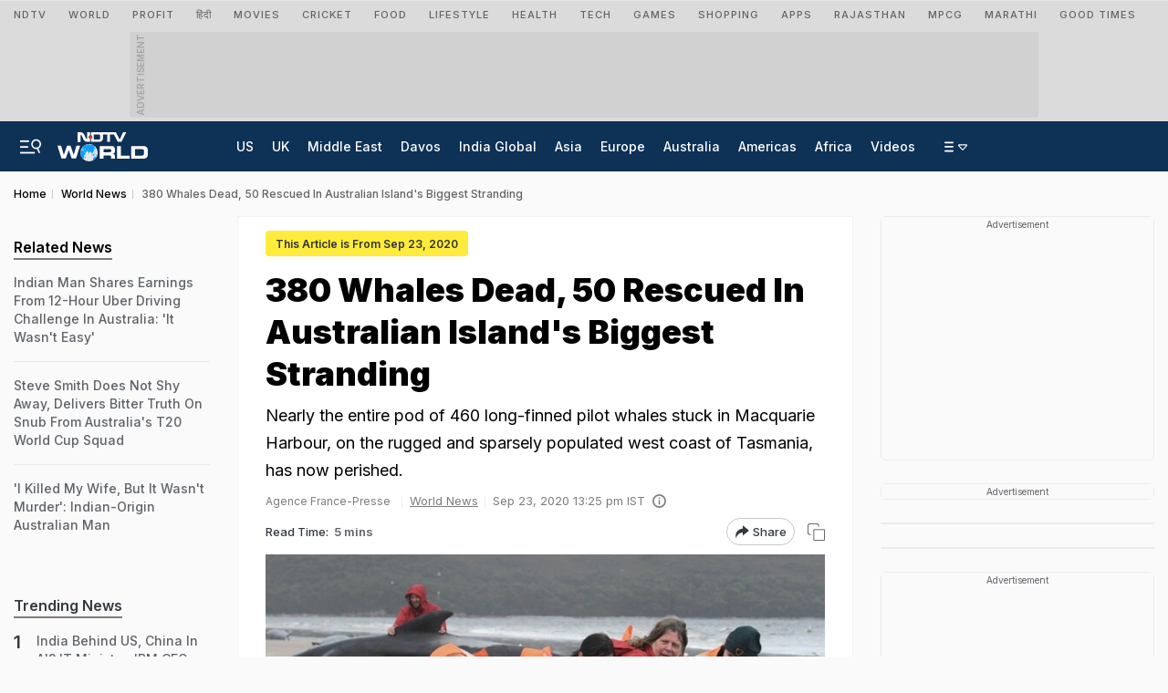

--- FILE ---
content_type: text/html; charset=UTF-8
request_url: https://www.ndtv.com/world-news/200-more-whales-found-after-several-die-in-australias-biggest-mass-stranding-2299655
body_size: 259881
content:
  
<!doctype html>

<html xmlns="http://www.w3.org/1999/xhtml"  lang="en">

<head>
    <title>380 Whales Dead, 50 Rescued In Australian Island&#039;s Biggest Stranding</title>
    <meta name="description" content="At least 380 whales have died in a mass stranding in southern Australia, officials said Wednesday, with rescuers managing to free just a few dozen survivors.">
    <meta name="keywords" content="pilot whales,Australia,Whale stranding">
    
    
           <link rel="canonical" href="https://www.ndtv.com/world-news/200-more-whales-found-after-several-die-in-australias-biggest-mass-stranding-2299655" />
        <link rel="preconnect" crossorigin href="https://i.ndtvimg.com/" />
    <link rel="preconnect" crossorigin href="https://social.ndtv.com/" />
    <link rel="preconnect" crossorigin href="https://cdn.ndtv.com/" />
    <link rel="preconnect" crossorigin href="https://drop.ndtv.com/" />
    <link rel="preconnect" crossorigin href="https://static.social.ndtv.com/" />    
    <link rel="preconnect" crossorigin href="https://sb.scorecardresearch.com/" />
    <link rel="preconnect" crossorigin href="https://www.googletagservices.com/" />
    <link rel="preconnect" crossorigin href="https://securepubads.g.doubleclick.net/" />
    <link rel="preconnect" crossorigin href="https://partner.googleadservices.com/" />
    <link rel="preconnect" crossorigin href="https://pagead2.googlesyndication.com/" />
    <link rel="preconnect" crossorigin href="https://cdn.taboola.com/" />
    <link rel="preconnect" crossorigin href="https://images.taboola.com/" />
    <link rel="preconnect" crossorigin href="https://cdn.taboola.com" />
    <link rel="preconnect" crossorigin href="https://trc.taboola.com/" />
    <link rel="preconnect" crossorigin href="https://www.googletagmanager.com/" />  
    <link rel="preconnect" crossorigin href="https://www.google-analytics.com/" />
    <link rel="dns-prefetch" href="//fastlane.rubiconproject.com/">
    <link rel="dns-prefetch" href="https://www.googletagmanager.com/">
    <link rel="dns-prefetch" href="https://www.google-analytics.com/">
    
    <link rel="preload" as="script" href="https://www.google-analytics.com/analytics.js" />
    <link rel="preconnect" href="https://fonts.googleapis.com">
    <link rel="preconnect" href="https://fonts.gstatic.com" crossorigin>   
        
    <meta name="google-site-verification" content="8X84VFVTTHxICc5moNpcn-eMA8p3YpT2bES0jWQrUNQ" />

            <meta name="robots" content="max-image-preview:large" >
                                    <link rel="preload" as="image" href="https://c.ndtvimg.com/2020-09/0fdi4etg_whales-australia_625x300_23_September_20.jpg?downsize=773:435">    
            
        
        
        <meta name="news_keywords" content="pilot whales,Australia,Whale stranding" itemprop="keywords"/>
<meta name="section" content="World" itemprop="articleSection"/>
<meta name="url" content="https://www.ndtv.com/world-news/200-more-whales-found-after-several-die-in-australias-biggest-mass-stranding-2299655" itemprop="url"/>
<meta property="og:title" content="380 Whales Dead, 50 Rescued In Australian Island&#039;s Biggest Stranding"/>
<meta property="og:type" content="article"/>
<meta property="og:image" content="https://c.ndtvimg.com/2020-09/0fdi4etg_whales-australia_625x300_23_September_20.jpg"/>
<meta property="og:image:secure_url" content="https://c.ndtvimg.com/2020-09/0fdi4etg_whales-australia_625x300_23_September_20.jpg"/>
<meta property="og:image:width" content="1200"/>
<meta property="og:image:height" content="738"/>
<meta property="og:url" content="https://www.ndtv.com/world-news/200-more-whales-found-after-several-die-in-australias-biggest-mass-stranding-2299655"/>
<meta property="og:site_name" content="NDTV"/>
<meta property="og:description" content="At least 380 whales have died in a mass stranding in southern Australia, officials said Wednesday, with rescuers managing to free just a few dozen survivors."/>
<meta property="fb:app_id" content="213741912058651"/>
<meta property="al:android:url" content="ndtvSocial://com.july.ndtv/ndtv/ndtv.android/type=news/id=2299655/category=world-news"/>
<meta property="al:android:package" content="com.july.ndtv"/>
<meta property="al:android:app_name" content="NDTV"/>
<meta property="al:ios:url" content="ndtv://news/ndtv.com/news/view/ndtv/2299655/site=classic/"/>
<meta property="al:ios:app_store_id" content="377869410"/>
<meta property="al:ios:app_name" content="NDTV"/>
<meta property="al:ipad:url" content="ndtvhd://news/ndtv.com/news/view/ndtv/2299655/site=classic/"/>
<meta property="al:ipad:app_store_id" content="390847563"/>
<meta property="al:ipad:app_name" content="NDTV HD"/>
<meta name="twitter:card" content="summary_large_image"/>
<meta name="twitter:site" content="@ndtv"/>
<meta name="twitter:url" content="https://www.ndtv.com/world-news/200-more-whales-found-after-several-die-in-australias-biggest-mass-stranding-2299655"/>
<meta name="twitter:title" content="380 Whales Dead, 50 Rescued In Australian Island&#039;s Biggest Stranding"/>
<meta name="twitter:description" content="At least 380 whales have died in a mass stranding in southern Australia, officials said Wednesday, with rescuers managing to free just a few dozen survivors."/>
<meta name="twitter:image" content="https://c.ndtvimg.com/2020-09/0fdi4etg_whales-australia_625x300_23_September_20.jpg"/>
<meta name="twitter:app:url:iphone" content="ndtv://news/ndtv.com/news/view/ndtv/2299655/site=classic/"/>
<meta name="twitter:app:url:googleplay" content="ndtvnews://www.ndtv.com/type=news/id=2299655/category=world-news"/>
<meta name="twitter:app:id:googleplay" content="com.july.ndtv"/>
    
<!--    <script  src="https://www.ndtv.com/estatic/static/js/require.js?ver-20251030-36"></script>-->
    <script>let ptm = '';var utm_campaign ='';</script>
        
    <meta http-equiv="Content-Type" content="text/html; charset=UTF-8" />
    <meta http-equiv="content-language" content="en" />
    <meta http-equiv="X-UA-Compatible" content="IE=edge" />
    <meta name="viewport" content="width=device-width, initial-scale=1.0, minimum-scale=1.0, maximum-scale=1.0, user-scalable=no">
    <meta name="apple-mobile-web-app-capable" content="yes" />
    <meta name="apple-mobile-web-app-status-bar-style" content="black-translucent">
       
    
    <meta name="msapplication-tap-highlight" content="no" />
    
    <!--====== ATF CSS ======-->
    
         
            <style>.vjl-lg,.vjl-lg-1,.vjl-lg-10,.vjl-lg-11,.vjl-lg-12,.vjl-lg-2,.vjl-lg-2a,.vjl-lg-3,.vjl-lg-4,.vjl-lg-5,.vjl-lg-6,.vjl-lg-7,.vjl-lg-8,.vjl-lg-9,.vjl-lg-auto,.vjl-md,.vjl-md-1,.vjl-md-10,.vjl-md-11,.vjl-md-12,.vjl-md-2,.vjl-md-3,.vjl-md-4,.vjl-md-5,.vjl-md-6,.vjl-md-7,.vjl-md-8,.vjl-md-9,.vjl-md-auto,.vjl-sm,.vjl-sm-1,.vjl-sm-10,.vjl-sm-11,.vjl-sm-12,.vjl-sm-2,.vjl-sm-2a,.vjl-sm-3,.vjl-sm-4,.vjl-sm-5,.vjl-sm-6,.vjl-sm-7,.vjl-sm-8,.vjl-sm-9,.vjl-sm-auto,.vjl-xl,.vjl-xl-1,.vjl-xl-10,.vjl-xl-11,.vjl-xl-12,.vjl-xl-2,.vjl-xl-2a,.vjl-xl-3,.vjl-xl-4,.vjl-xl-5,.vjl-xl-6,.vjl-xl-7,.vjl-xl-8,.vjl-xl-9,.vjl-xl-auto{position:relative;width:100%;padding-right:15px;padding-left:15px}.order-1{-ms-flex-order:1;order:1}.order-2{-ms-flex-order:2;order:2}.order-3{-ms-flex-order:3;order:3}.order-4{-ms-flex-order:4;order:4}@media (min-width:576px){.vjl-sm{-ms-flex-preferred-size:0;flex-basis:0;-ms-flex-positive:1;flex-grow:1;max-width:100%}.vjl-sm-auto{-ms-flex:0 0 auto;flex:0 0 auto;width:auto;max-width:100%}.vjl-sm-1{-ms-flex:0 0 8.333333%;flex:0 0 8.333333%;max-width:8.333333%}.vjl-sm-2{-ms-flex:0 0 16.666667%;flex:0 0 16.666667%;max-width:16.666667%}.vjl-sm-2a{-ms-flex:0 0 20%;flex:0 0 20%;max-width:20%}.vjl-sm-3{-ms-flex:0 0 25%;flex:0 0 25%;max-width:25%}.vjl-sm-4{-ms-flex:0 0 33.333333%;flex:0 0 33.333333%;max-width:33.333333%}.vjl-sm-5{-ms-flex:0 0 41.666667%;flex:0 0 41.666667%;max-width:41.666667%}.vjl-sm-6{-ms-flex:0 0 50%;flex:0 0 50%;max-width:50%}.vjl-sm-7{-ms-flex:0 0 58.333333%;flex:0 0 58.333333%;max-width:58.333333%}.vjl-sm-8{-ms-flex:0 0 66.666667%;flex:0 0 66.666667%;max-width:66.666667%}.vjl-sm-9{-ms-flex:0 0 75%;flex:0 0 75%;max-width:75%}.vjl-sm-10{-ms-flex:0 0 83.333333%;flex:0 0 83.333333%;max-width:83.333333%}.vjl-sm-11{-ms-flex:0 0 91.666667%;flex:0 0 91.666667%;max-width:91.666667%}.vjl-sm-12{-ms-flex:0 0 100%;flex:0 0 100%;max-width:100%}}@media (min-width:768px){.vjl-md{-ms-flex-preferred-size:0;flex-basis:0;-ms-flex-positive:1;flex-grow:1;max-width:100%}.vjl-md-auto{-ms-flex:0 0 auto;flex:0 0 auto;width:auto;max-width:100%}.vjl-md-1{-ms-flex:0 0 8.333333%;flex:0 0 8.333333%;max-width:8.333333%}.vjl-md-2{-ms-flex:0 0 16.666667%;flex:0 0 16.666667%;max-width:16.666667%}.vjl-md-3{-ms-flex:0 0 25%;flex:0 0 25%;max-width:25%}.vjl-md-4{-ms-flex:0 0 33.333333%;flex:0 0 33.333333%;max-width:33.333333%}.vjl-md-5{-ms-flex:0 0 41.666667%;flex:0 0 41.666667%;max-width:41.666667%}.vjl-md-6{-ms-flex:0 0 50%;flex:0 0 50%;max-width:50%}.vjl-md-7{-ms-flex:0 0 58.333333%;flex:0 0 58.333333%;max-width:58.333333%}.vjl-md-8{-ms-flex:0 0 66.666667%;flex:0 0 66.666667%;max-width:66.666667%}.vjl-md-9{-ms-flex:0 0 75%;flex:0 0 75%;max-width:75%}.vjl-md-10{-ms-flex:0 0 83.333333%;flex:0 0 83.333333%;max-width:83.333333%}.vjl-md-11{-ms-flex:0 0 91.666667%;flex:0 0 91.666667%;max-width:91.666667%}.vjl-md-12{-ms-flex:0 0 100%;flex:0 0 100%;max-width:100%}}@media (min-width:992px){.vjl-lg{-ms-flex-preferred-size:0;flex-basis:0;-ms-flex-positive:1;flex-grow:1;max-width:100%}.vjl-lg-auto{-ms-flex:0 0 auto;flex:0 0 auto;width:auto;max-width:100%}.vjl-lg-1{-ms-flex:0 0 8.333333%;flex:0 0 8.333333%;max-width:8.333333%}.vjl-lg-2{-ms-flex:0 0 16.666667%;flex:0 0 16.666667%;max-width:16.666667%}.vjl-lg-2a{-ms-flex:0 0 20%;flex:0 0 20%;max-width:20%}.vjl-lg-3{-ms-flex:0 0 25%;flex:0 0 25%;max-width:25%}.vjl-lg-4{-ms-flex:0 0 33.333333%;flex:0 0 33.333333%;max-width:33.333333%}.vjl-lg-5{-ms-flex:0 0 41.666667%;flex:0 0 41.666667%;max-width:41.666667%}.vjl-lg-6{-ms-flex:0 0 50%;flex:0 0 50%;max-width:50%}.vjl-lg-7{-ms-flex:0 0 58.333333%;flex:0 0 58.333333%;max-width:58.333333%}.vjl-lg-8{-ms-flex:0 0 66.666667%;flex:0 0 66.666667%;max-width:66.666667%}.vjl-lg-9{-ms-flex:0 0 75%;flex:0 0 75%;max-width:75%}.vjl-lg-10{-ms-flex:0 0 83.333333%;flex:0 0 83.333333%;max-width:83.333333%}.vjl-lg-11{-ms-flex:0 0 91.666667%;flex:0 0 91.666667%;max-width:91.666667%}.vjl-lg-12{-ms-flex:0 0 100%;flex:0 0 100%;max-width:100%}}@media (min-width:1200px){.vjl-xl{-ms-flex-preferred-size:0;flex-basis:0;-ms-flex-positive:1;flex-grow:1;max-width:100%}.vjl-xl-auto{-ms-flex:0 0 auto;flex:0 0 auto;width:auto;max-width:100%}.vjl-xl-1{-ms-flex:0 0 8.333333%;flex:0 0 8.333333%;max-width:8.333333%}.vjl-xl-2{-ms-flex:0 0 16.666667%;flex:0 0 16.666667%;max-width:16.666667%}.vjl-xl-2a{-ms-flex:0 0 20%;flex:0 0 20%;max-width:20%}.vjl-xl-3{-ms-flex:0 0 25%;flex:0 0 25%;max-width:25%}.vjl-xl-4{-ms-flex:0 0 33.333333%;flex:0 0 33.333333%;max-width:33.333333%}.vjl-xl-5{-ms-flex:0 0 41.666667%;flex:0 0 41.666667%;max-width:41.666667%}.vjl-xl-6{-ms-flex:0 0 50%;flex:0 0 50%;max-width:50%}.vjl-xl-7{-ms-flex:0 0 58.333333%;flex:0 0 58.333333%;max-width:58.333333%}.vjl-xl-8{-ms-flex:0 0 66.666667%;flex:0 0 66.666667%;max-width:66.666667%}.vjl-xl-9{-ms-flex:0 0 75%;flex:0 0 75%;max-width:75%}.vjl-xl-10{-ms-flex:0 0 83.333333%;flex:0 0 83.333333%;max-width:83.333333%}.vjl-xl-11{-ms-flex:0 0 91.666667%;flex:0 0 91.666667%;max-width:91.666667%}.vjl-xl-12{-ms-flex:0 0 100%;flex:0 0 100%;max-width:100%}}.vjl-Lhs-1,.vjl-Lhs-2,.vjl-Mid-1,.vjl-Mid-2,.vjl-Rhs-1,.vjl-Top-full{position:relative;-ms-flex:100%;flex:100%;max-width:100%;padding-right:15px;padding-left:15px}@media (min-width:992px){.vjl-Rhs-1{-ms-flex:0 0 100%;flex:0 0 100%;max-width:100%}.vjl-Lhs-1{-ms-flex:0 0 330px;flex:0 0 330px;width:330px}.vjl-Lhs-2{-ms-flex:0 0 100%;flex:0 0 100%;max-width:100%}.vjl-Mid-1{-ms-flex:0 0 100%;flex:0 0 100%;max-width:100%}.vjl-Mid-2{-ms-flex:0 0 100%;flex:0 0 100%;max-width:100%}}@media (min-width:1200px){.vjl-Rhs-1{-ms-flex:0 0 330px;flex:0 0 330px;max-width:330px}.vjl-Lhs-1{-ms-flex:0 0 330px;flex:0 0 330px;max-width:330px}.vjl-Lhs-2{-ms-flex:0 0 245px;flex:0 0 245px;max-width:245px}.vjl-Mid-1{-ms-flex:0 0 calc(100% - 330px);flex:0 0 calc(100% - 330px);max-width:calc(100% - 330px)}.vjl-Mid-2{-ms-flex:0 0 calc(100% - 275px);flex:0 0 calc(100% - 245px);max-width:calc(100% - 245px)}}@media (min-width:1600px){.vjl-Rhs-1{-ms-flex:0 0 330px;flex:0 0 330px;max-width:330px}.vjl-Lhs-1{-ms-flex:0 0 330px;flex:0 0 330px;max-width:330px}.vjl-Lhs-2{-ms-flex:0 0 275px;flex:0 0 275px;max-width:275px}.vjl-Mid-1{-ms-flex:0 0 calc(100% - 330px);flex:0 0 calc(100% - 330px);max-width:calc(100% - 330px)}.vjl-Mid-2{-ms-flex:0 0 calc(100% - 275px);flex:0 0 calc(100% - 275px);max-width:calc(100% - 275px)}}html{font-family:sans-serif;line-height:1.6;-webkit-text-size-adjust:100%;-ms-text-size-adjust:100%;-ms-overflow-style:scrollbar;-webkit-tap-highlight-color:transparent}@-ms-viewport{width:device-width}article,aside,dialog,figcaption,figure,footer,header,hgroup,main,nav,section{display:block}body{margin:0;font-family:var(--ff-two);font-size:14px;font-weight:400;line-height:21px;color:var(--vj-cl-dr2);text-align:left;background-color:var(--vj-cl-bg1);overflow-x:hidden;overflow-y:scroll}[tabindex="-1"]:focus{outline:0}hr{box-sizing:content-box;height:0;overflow:visible}p{margin-top:0;margin-bottom:18px}dl,ol,ul{list-style:none;margin:0;padding:0}ol ol,ol ul,ul ol,ul ul{margin-bottom:0}blockquote{margin:0 0 1rem}b,strong{font-weight:bolder}small{font-size:80%}*,a,button,input,select,textarea{-webkit-tap-highlight-color:transparent}a{color:var(--vj-cl-dr2)}a:focus,a:hover{color:var(--vj-cl-dr);text-decoration:none}[role=button],a,button,input[type=button],input[type=reset],input[type=submit]{cursor:pointer}.btn,.form-control,a,button{text-decoration:none}code,kbd,pre,samp{font-family:monospace,monospace;font-size:1em}pre{margin-top:0;margin-bottom:1rem;overflow:auto;-ms-overflow-style:scrollbar}figure{margin:0 0 1rem}img{max-width:100%;vertical-align:middle;border-style:none;height:auto}svg:not(:root){overflow:hidden}::-webkit-file-upload-button{font:inherit;-webkit-appearance:button}h1,h2,h3,h4,h5,h6{color:var(--vj-cl-dr1);font-family:var(--ff-two);font-weight:600;line-height:1.4;margin-top:0;margin-bottom:0}h1{font-size:2.5rem}h2{font-size:2rem}h3{font-size:1.75rem}h4{font-size:1.5rem}h5{font-size:1.25rem}h6{font-size:1rem}.clear:after,.clear:before{content:'';clear:both;display:block}.srh_inp:focus{outline:0;border-color:var(--vj-cl-m);box-shadow:0 17px 25px -19px rgba(0,0,0,.7)}.vjl-row{display:-webkit-box;display:-ms-flexbox;display:flex;-ms-flex-wrap:wrap;flex-wrap:wrap;margin-right:-15px;margin-left:-15px}.vjl-row-hf{margin-right:-6px;margin-left:-6px}.vjl-row-hf .vjl-md-1,.vjl-row-hf .vjl-md-10,.vjl-row-hf .vjl-md-11,.vjl-row-hf .vjl-md-12,.vjl-row-hf .vjl-md-2,.vjl-row-hf .vjl-md-2a,.vjl-row-hf .vjl-md-3,.vjl-row-hf .vjl-md-300,.vjl-row-hf .vjl-md-4,.vjl-row-hf .vjl-md-5,.vjl-row-hf .vjl-md-6,.vjl-row-hf .vjl-md-7,.vjl-row-hf .vjl-md-8,.vjl-row-hf .vjl-md-9,.vjl-row-hf .vjl-md-r300{padding-right:6px;padding-left:6px}.vjl-cntr,.vjl-cntr2{width:100%;max-width:1440px;padding-right:15px;padding-left:15px;margin-right:auto;margin-left:auto}.vjl-cntr2{max-width:720px}.vj-content,.vjl-cnt{display:flex;width:100%}.home .vjl-cntr{width:100%;max-width:1270px;padding-right:0;padding-left:0;margin-right:auto;margin-left:auto}.vjl-md-2a,.vjl-md-5a,.vjl-md-7a{position:relative;width:100%;padding-right:15px;padding-left:15px}.vjl-md-300{position:relative;width:100%;padding-right:15px;padding-left:15px}.vjl-md-r300{position:relative;width:100%;padding-right:15px;padding-left:15px}@media (min-width:768px){.vjl-md-2a{-ms-flex:0 0 20%;flex:0 0 20%;max-width:20%}.vjl-md-7a{-ms-flex:0 0 61.333333%;flex:0 0 61.333333%;max-width:61.333333%}.vjl-md-5a{-ms-flex:0 0 38.666667%;flex:0 0 38.666667%;max-width:38.666667%}.vjl-md-300{-ms-flex:0 0 calc(100% - 330px);flex:0 0 calc(100% - 330px);max-width:calc(100% - 330px)}.vjl-md-r300{-ms-flex:0 0 330px;flex:0 0 330px;max-width:330px}}.vjl_ord-1{-webkit-box-ordinal-group:2;-ms-flex-order:1;order:1}.vjl_ord-2{-webkit-box-ordinal-group:3;-ms-flex-order:2;order:2}.vjl_ord-3{-webkit-box-ordinal-group:4;-ms-flex-order:3;order:3}::placeholder{color:var(--vj-cl-dr1);opacity:1}:-ms-input-placeholder{color:var(--vj-cl-dr1)}::-ms-input-placeholder{color:var(--vj-cl-dr1)}@media (max-width:1199px){body{padding-top:98px}body.non_sub-nav{padding-top:51px}}:root{--vj-cl-m:#1a73e8;--vj-cl-mtx:#0059ce;--vj-cl-ot1:#e4e4e4;--vj-cl-ot2:#fdfcf7;--vj-cl-ot3:#c83737;--vj-cl-ot4:#bf3838;--vj-cl-ic1:#275EFE;--vj-cl-ic2:rgba(0,0,0,0.8);--vj-cl-bg:#ffffff;--vj-cl-bg1:#fafafa;--vj-cl-bg2:#f9f9f9;--vj-cl-bg3:#ececec;--vj-cl-bg4:#ffffff;--vj-cl-br1:#f2f2f2;--vj-cl-br2:#272b31;--vj-cl-sh1:#fafafa;--vj-cl-sh2:#fafafa;--vj-cl-lg:#ffffff;--vj-cl-lg1:#fafafa;--vj-cl-lg2:#a9a9a9;--vj-cl-lg3:#d4d4d4;--vj-cl-lg4:#e4e4e4;--vj-cl-lg5:#fff;--vj-cl-lg6:#fafafa;--vj-cl-dr:#000000;--vj-cl-dr1:#5f6368;--vj-cl-dr2:#343a40;--vj-cl-dr3:#4c4c4c;--vj-cl-dr4:#585858;--vj-cl-dr5:#7c7c7c;--vj-cl-dr6:#747474;--vj-cl-dr7:#9c9c9c;--vj-cl-dr8:#343a40;--vj-dp1:block;--vj-dp2:none;--vj-cl-rg1:rgba(51, 51, 51, 0.07);--vj-cl-rg2:rgba(247, 247, 247, 0.97);--vj-cl-rg3:rgba(0,0,0,0.17);--vj-cl-rg4:rgba(0, 0, 0, 0.7);--vj-cl-rg5:rgba(0, 0, 0, 0.8);--vj-cl-rg6:rgba(51, 51, 51, 0.03);--vj-cl-rg7:rgba(255, 255, 255, 0.9);--vj-cl-rg8:rgba(51, 51, 51, 0.4);--vj-cl-rg9:rgba(51, 51, 51, 0.07);--vj-cl-rg10:rgba(58, 86, 167, 0.47);--vj-cl-rg11:rgba(255, 255, 255, 0.47);--vj-dp-lm:flex;--vj-dp-dm:none;--ff-one:"Inter",sans-serif;--ff-one:"Inter",sans-serif;--ff-two:"Inter",sans-serif;--ff-three:"miller-headline",serif;--ff-four:futura-pt,sans-serif;--ff-five:'Noto Sans Devanagari',sans-serif}:root .day_night{--vj-cl-m:#2d55d1;--vj-cl-mtx:#719fff;--vj-cl-ot1:#0f0f10;--vj-cl-ot2:#292e31;--vj-cl-ot3:#e46060;--vj-cl-ot4:#c24d4d;--vj-cl-ic1:rgba(255, 255, 255, 0.35);--vj-cl-ic2:rgba(255, 255, 255, 0.8);--vj-cl-bg:#2c2c2c;--vj-cl-bg1:#1e1f1f;--vj-cl-bg2:#1e1f1f;--vj-cl-bg3:#181818;--vj-cl-bg4:#272727;--vj-cl-br1:#191c20;--vj-cl-br2:#272b31;--vj-cl-sh1:#fafafa;--vj-cl-sh2:#fafafa;--vj-cl-lg:#202223;--vj-cl-lg1:#2f3133;--vj-cl-lg2:#a9a9a9;--vj-cl-lg3:#d4d4d4;--vj-cl-lg4:#000000b0;--vj-cl-lg5:#333;--vj-cl-lg6:#272727;--vj-cl-dr:#f4f4f4;--vj-cl-dr1:#a0a6b1;--vj-cl-dr2:#e3e4e7;--vj-cl-dr3:#a9a9a9;--vj-cl-dr4:#c1c1c1;--vj-cl-dr5:#9ca2ad;--vj-cl-dr6:#777;--vj-cl-dr7:#999999;--vj-cl-dr8:#343a40;--vj-dp1:none;--vj-dp2:block;--vj-cl-rg1:#353939;--vj-cl-rg2:rgba(29, 29, 29, 0.97);--vj-cl-rg3:rgba(232, 232, 232, 0.17);--vj-cl-rg4:rgba(255, 255, 255, 0.7);--vj-cl-rg5:rgba(255, 255, 255, 0.8);--vj-cl-rg6:rgba(33, 33, 33, 0.27);--vj-cl-rg7:rgba(12, 12, 12, 0.9);--vj-cl-rg8:rgba(255, 255, 255, 0.47);--vj-cl-rg9:rgba(51, 51, 51, 0.07);--vj-cl-rg10:rgba(186, 204, 255, 0.47);--vj-cl-rg11:rgba(0, 0, 0, 0.47);--vj-dp-lm:none;--vj-dp-dm:flex}@media (prefers-color-scheme:dark){:root{--vj-cl-m:#2d55d1;--vj-cl-mtx:#719fff;--vj-cl-ot1:#0f0f10;--vj-cl-ot2:#292e31;--vj-cl-ot3:#e46060;--vj-cl-ot4:#c24d4d;--vj-cl-ic1:rgba(255, 255, 255, 0.35);--vj-cl-ic2:rgba(255, 255, 255, 0.8);--vj-cl-bg:#2c2c2c;--vj-cl-bg1:#1e1f1f;--vj-cl-bg2:#1e1f1f;--vj-cl-bg3:#181818;--vj-cl-bg4:#272727;--vj-cl-br1:#191c20;--vj-cl-br2:#272b31;--vj-cl-sh1:#fafafa;--vj-cl-sh2:#fafafa;--vj-cl-lg:#202223;--vj-cl-lg1:#2f3133;--vj-cl-lg2:#a9a9a9;--vj-cl-lg3:#d4d4d4;--vj-cl-lg4:#000000b0;--vj-cl-lg5:#333;--vj-cl-lg6:#272727;--vj-cl-dr:#f4f4f4;--vj-cl-dr1:#a0a6b1;--vj-cl-dr2:#e3e4e7;--vj-cl-dr3:#a9a9a9;--vj-cl-dr4:#c1c1c1;--vj-cl-dr5:#9ca2ad;--vj-cl-dr6:#777;--vj-cl-dr7:#999999;--vj-cl-dr8:#343a40;--vj-dp1:none;--vj-dp2:block;--vj-cl-rg1:#353939;--vj-cl-rg2:rgba(29, 29, 29, 0.97);--vj-cl-rg3:rgba(232, 232, 232, 0.17);--vj-cl-rg4:rgba(255, 255, 255, 0.7);--vj-cl-rg5:rgba(255, 255, 255, 0.8);--vj-cl-rg6:rgba(33, 33, 33, 0.27);--vj-cl-rg7:rgba(12, 12, 12, 0.9);--vj-cl-rg8:rgba(255, 255, 255, 0.47);--vj-cl-rg9:rgba(51, 51, 51, 0.07);--vj-cl-rg10:rgba(186, 204, 255, 0.47);--vj-cl-rg11:rgba(0, 0, 0, 0.47);--vj-dp-lm:none;--vj-dp-dm:flex}:root .day_night{--vj-cl-m:#1a73e8;--vj-cl-mtx:#0059ce;--vj-cl-ot1:#e4e4e4;--vj-cl-ot2:#fdfcf7;--vj-cl-ot3:#c83737;--vj-cl-ot4:#bf3838;--vj-cl-ic1:#275EFE;--vj-cl-ic2:rgba(0,0,0,0.8);--vj-cl-bg:#ffffff;--vj-cl-bg1:#fafafa;--vj-cl-bg2:#f9f9f9;--vj-cl-bg3:#ececec;--vj-cl-bg4:#ffffff;--vj-cl-br1:#f2f2f2;--vj-cl-br2:#272b31;--vj-cl-sh1:#fafafa;--vj-cl-sh2:#fafafa;--vj-cl-lg:#ffffff;--vj-cl-lg1:#fafafa;--vj-cl-lg2:#a9a9a9;--vj-cl-lg3:#d4d4d4;--vj-cl-lg4:#e4e4e4;--vj-cl-lg5:#fff;--vj-cl-lg6:#fafafa;--vj-cl-dr:#000000;--vj-cl-dr1:#5f6368;--vj-cl-dr2:#343a40;--vj-cl-dr3:#4c4c4c;--vj-cl-dr4:#585858;--vj-cl-dr5:#7c7c7c;--vj-cl-dr6:#747474;--vj-cl-dr7:#9c9c9c;--vj-cl-dr8:#343a40;--vj-dp1:block;--vj-dp2:none;--vj-cl-rg1:rgba(51, 51, 51, 0.07);--vj-cl-rg2:rgba(247, 247, 247, 0.97);--vj-cl-rg3:rgba(0,0,0,0.17);--vj-cl-rg4:rgba(0, 0, 0, 0.7);--vj-cl-rg5:rgba(0, 0, 0, 0.8);--vj-cl-rg6:rgba(51, 51, 51, 0.03);--vj-cl-rg7:rgba(255, 255, 255, 0.9);--vj-cl-rg8:rgba(51, 51, 51, 0.4);--vj-cl-rg9:rgba(51, 51, 51, 0.07);--vj-cl-rg10:rgba(58, 86, 167, 0.47);--vj-cl-rg11:rgba(255, 255, 255, 0.47);--ff-one:'Inter',sans-serif;--ff-two:'Inter',sans-serif;--vj-dp-lm:flex;--vj-dp-dm:none}}body.spt-home{background-color:var(--vj-cl-lg1)}.spt-home .header{background-color:var(--vj-cl-lg1)}*,::after,::before{box-sizing:border-box}.body-lit{background-color:var(--vj-cl-lg6)}.content{display:inline-block;position:relative;width:100%}.section{display:inline-block;padding:20px 0 25px;position:relative;width:100%}.section_one{background-color:var(--vj-cl-lg);display:inline-block;padding:40px 0 30px;position:relative;width:100%}.section_two{display:inline-block;padding:0 0 25px;position:relative;width:100%}.section_bg1{background-color:#e7f2f7}section{--w:calc((100% - 1570px) / 2 )}.day_night .section_bg1{background:#272e36}@media (prefers-color-scheme:dark){.section_bg1{background:#272e36}.day_night .section_bg1{background:#e7f2f7}}.section_bg4{background-color:var(--vj-cl-lg1)}.section_bg2{background-color:#6098f7;padding:40px 0 50px;z-index:4}.section_bg3{background-color:#1f294e;padding:60px 0;z-index:4}@media (max-width:530px){.section_two{padding-bottom:15px}}.vj_icn{display:inline-block;width:1em;height:1em;stroke-width:0;stroke:currentColor;fill:currentColor}.ss .ss-lk .vj_icn{color:var(--vj-cl-dr2);font-size:15px;height:34px}.ss .comment .vj_icn{font-size:23px}.ss .printer .vj_icn{font-size:23px;margin-top:2px}.ss .mailbox .vj_icn{font-size:20px}.vj_mix{display:inline-block;font-size:0;margin:0 auto;line-height:1;position:relative;vertical-align:middle}.vj_mix .vj_icn:nth-child(n+2){left:0;position:absolute;top:0}.btn_bm .vj_icn{font-size:19px;margin:0 4px 2px 0;vertical-align:middle}.btn_bm .vj_icn.vj_arrow-down{font-size:12px;margin:0 0 0 6px}:root{--vj-cl-Brk2:#fae85d}:root .day_night{--vj-cl-Brk2:#fae85d}@media (prefers-color-scheme:dark){:root{--vj-cl-Brk2:#fae85d}:root .day_night{--vj-cl-Brk2:#fae85d}}.BrkNews_btn{position:absolute;top:-20px;right:0;z-index:100000;cursor:pointer;opacity:0}.BrkNews_wdg{display:flex;justify-content:center}.BrkNews_rw{display:flex;justify-content:center}.BrkNews_wr{background-color:var(--vj-cl-Brk2);border:1px solid #ac9f37;border-radius:12px;max-width:1200px;margin-bottom:25px}.BrkNews_cn{padding:15px 7px 15px 20px;display:flex;align-items:flex-start;flex-direction:column;position:relative}.BrkNews_ttl{font-size:21px;font-weight:800;line-height:23px;color:#000;display:flex;align-items:center;margin-top:0;width:100%}.BrkNews_ttl1{border-bottom:2px solid #000;padding:0 1px;color:#000;text-transform:uppercase;display:inline-block}.BrkNews_ttl2{color:#dc2d00;border-bottom:2px solid #dc2d00;text-transform:uppercase;padding:0 1px;margin:0;position:relative}.BrkNews_mid-wr{display:inline-block;margin:0;padding:0;width:90%}.BrkNews_txt{font-family:font-family: var(--ff-three);font-size:18px;color:#000;font-weight:500;position:relative;line-height:24px}.BrkNews_txt:hover{color:#000}.BrkNews_ss-icn{margin:0;padding:0;display:inline-block}.BrkNews_ss-ul{display:flex;margin:0;padding:0}.BrkNews_ss-li{margin:0 0 0 4px;padding:0}.BrkNews_ss-li:first-child{margin-left:0}.BrkNews_ss-lk{margin:0;padding:0;display:flex;background:#ffffffa6;border-radius:50%;width:30px;height:30px;color:#000000cc;align-items:center;justify-content:center;font-size:14px;transition:all .2s ease-in-out 0s}.BrkNews_ss-lk:focus,.BrkNews_ss-lk:hover{background:#000;color:#fff}.BrkNews_close{margin-left:12px}.BrkNews_close .BrkNews_ss-lk{font-size:11px;background:#ffffff21;color:#595948;width:21px;height:21px}.BrkNews_close .BrkNews_ss-lk:hover{background:#ffff9c}.BrkNews_ss-icn .crd_shr{background:#ffffffad;box-shadow:0 1px 1px rgba(0,0,0,.17);border-radius:30px;display:flex;color:#595948;display:flex;float:right;font-size:12px;align-items:center;justify-content:center;padding-top:2px;margin-left:8px;height:26px;position:relative;width:26px}.BrkNews_ss-ul{display:flex}.BrkNews_ss-icn .crd_shr{display:none}@media(max-width:1199px){.BrkNews_ss-ul{display:none}.BrkNews_ss-icn .crd_shr{display:flex}}@media(min-width:992px){.BrkNews_close .BrkNews_ss-lk{width:31px;height:31px}.BrkNews_txt{font-size:18px;line-height:20px}}@media(max-width:992px){.BrkNews_wdg-bt{padding:0 8px;position:fixed;bottom:-10px;left:50%;width:100%;transform:translateX(-50%);z-index:999999}}@media(min-width:768px){.BrkNews_mid-wr,.BrkNews_ttl{font-size:21px;width:auto;margin-right:20px}.BrkNews_mid-wr{flex:1;-webkit-flex:1}.BrkNews_cn{flex-direction:row;align-items:center}}@media(max-width:767px){.BrkNews_ttl{margin-bottom:9px}.BrkNews_ss-icn{position:absolute;top:10px;right:45px}.BrkNews_close{position:absolute;right:8px;top:8px}.BrkNews_ss-lk{width:26px;height:26px;font-size:13px}.BrkNews_cn,.BrkNews_wr{transform:none;-webkit-transform:none;border-radius:8px}.BrkNews_wr{margin:0 0 16px}.BrkNews_cn{padding:16px 19px 16px 16px}.BrkNews_close .BrkNews_ss-lk{background:#ffffffad;box-shadow:0 1px 1px rgba(0,0,0,.17);border-radius:30px;font-size:10px;width:24px;height:24px}}@media(max-width:479px){.BrkNews_ss-icn{display:flex;position:absolute;bottom:6px;right:5px;top:auto}}.BrkNews_bd #tbl-next-up{z-index:999999999}.header{background-color:#fafafa;position:relative}.t-md{padding:6px 0}.hdr-lhs-col{margin:0;width:186px;min-height:1px}.vj_icn.vj_logo-ndtv{color:var(--vj-cl-dr);font-size:92px;float:left;height:auto}.ndtv-logo{display:inline-block;float:left;padding:17px 0 0;position:relative;z-index:6}.ndtv-logo-rgnl{padding:11px 0 0}.ndtv-logo-rgnl .vj_icn.vj_logo-ndtv{height:28px;width:auto}.sid-nav .ndtv-lgo.ndtv-logo-rgnl{padding:5px 0 0}.sid-nav .ndtv-logo-rgnl .vj_icn.vj_logo-ndtv{height:35px}.t-icn-nv{cursor:pointer;background-repeat:no-repeat;background-position:center;text-align:center;background-size:19px;display:flex;float:right;height:51px;position:relative;width:34px;flex-direction:row;justify-content:center}.t-md .t-icn-nv{height:71px}.t-icn-nv .vj_icn{color:var(--vj-cl-dr2);color:#fafafa;font-size:18px;display:inline-block;margin-top:18px}.t-icn-nv:hover .vj_icn{color:var(--vj-cl-ot2)}.m-nv_clr .t-icn-nv.vj_bell-act .vj_icn{color:#ffd5c6;position:relative}.t-icn-sr img{padding-top:15px}.Ntyf-wg_on .tip.on-bottom{-webkit-transform:translateY(-11px);transform:translateY(-11px);visibility:visible;opacity:1}.Ntyf-wg.t-icn-nt.ttp .tip_wrp{padding:11px 21px}.t-icn-nv .Ntyf-wg_cls.vj_icn{background:var(--vj-cl-dr6);border-radius:12px;color:var(--vj-cl-lg);cursor:pointer;font-size:10px;display:inline-block;margin:8px 0 0;padding:4px;position:absolute;height:18px;width:18px;top:-6px;right:2px}.sid-nav-icn_wrp{border-radius:4px;margin:0;color:var(--vj-cl-dr);color:#fff;display:inline-block;float:left;position:relative;padding:14px 12px 14px 0;cursor:pointer}.nav-stk_wr{float:left;top:0;position:fixed;width:100%;z-index:991;transition:all .37s cubic-bezier(.37,.15,.32,.94)}.crs-stk{display:flex;height:51px;float:right;align-items:center;margin-right:0}.crs-stk svg{width:102px}.nav-stk_wr{float:left;top:0;position:fixed;width:100%;z-index:991;transition:all .37s cubic-bezier(.37,.15,.32,.94)}.sticky.js-stuck-down.js-stuck-up{position:fixed;-webkit-transform:translateY(0);-moz-transform:translateY(0);transform:translateY(0)}.sticky.js-stuck-down{position:fixed;top:0;left:0;right:0;-webkit-transform:translateY(-51px);-moz-transform:translateY(-51px);transform:translateY(-51px)}.mRgt_wr{display:flex;float:right;align-items:center;height:100%}@media (min-width:1200px){.nav-stk_wr{position:sticky}.crs-stk{display:none}}.WtrStc_wr{display:flex;flex-direction:column;float:right;margin:10px 8px 10px 0;padding:0;justify-content:center}.snv_cn-hed .WtrStc_wr{margin:7px 8px 6px 0}.WtrStc_Lct-tx,a.WtrStc_Lct-tx{display:flex;font-size:11px;font-weight:400;line-height:12px;justify-content:flex-end;margin-top:2px;color:#fff;opacity:.7}.WtrStc_Tmp-wr{display:flex;align-items:center;gap:2px;margin-top:1px;justify-content:flex-end}.WtrStc_TmpIc-wr{display:flex}.WtrStc_TmpIc{height:17px}.WtrStc_Tmp-tx,a.WtrStc_Tmp-tx{font-size:12px;font-weight:600;line-height:10px;color:#fff}.WtrStc_Tmp-tx--spn{font-weight:400}.WtrStc_wr-lm.WtrStc_wr{padding:7px 10px 0 0}.WtrStc_wr-lm .WtrStc_Lct-tx,.WtrStc_wr-lm .WtrStc_Tmp-tx{color:var(--vj-cl-dr)}.DwnLdApp1_wr{display:none;width:100%;float:left}.DwnLdApp1_cnt{display:flex;align-items:center;justify-content:space-between;float:left;width:100%}.DwnLdApp1_icn1{float:left;width:14px;height:16px;margin:2px 9px 0 0}.DwnLdApp1_icn2{float:left;width:14px;height:16px;margin:-3px 9px 0 0}.DwnLdApp1_andr-ttl1{font-size:11px;line-height:11px}.DwnLdApp1_andr-ttl2{font-size:12px;font-weight:700;line-height:13px}.DwnLdApp1_wr{padding:5px 20px 0}.DwnLdApp1_ttl{font-size:13px;font-weight:700;width:140px;line-height:17px}.DwnLdApp1_andr{display:flex;width:148px;border:1px solid var(--vj-cl-dr2);border-radius:30px;padding:5px 0;align-items:center;justify-content:center;margin-left:10px}.DwnLdApp1_andr:hover{background-color:var(--vj-cl-bg)}.DwnLdApp1_btns{display:flex}.DwnLdApp1_icn1 svg path,.DwnLdApp1_icn2 svg path{fill:var(--vj-cl-dr2)}.DwnLdApp2_wr{display:inline-block;width:100%;float:left;margin-bottom:20px}.DwnLdApp2_cnt{float:left;width:100%;display:flex;align-items:center;justify-content:space-between}.DwnLdApp2_icn1{float:right;width:9px;height:10px;margin:-9px 0 0 8px}.DwnLdApp2_andr-cnt{display:inline-block;float:left}.DwnLdApp2_icn2{float:left;width:14px;height:16px;margin:-3px 9px 0 0}.DwnLdApp2_andr-ttl1{font-size:11px;line-height:11px}.DwnLdApp2_andr-ttl2{font-size:13px;line-height:13px;font-weight:700}.DwnLdApp2_wr{padding:5px 20px 0}.DwnLdApp2_ttl{font-size:13px;font-weight:700;line-height:17px}.DwnLdApp2_andr{display:flex;width:138px;border:1px solid var(--vj-cl-dr2);border-radius:30px;padding:10px 0;align-items:center;justify-content:center;margin-left:10px}.DwnLdApp2_andr:hover{background-color:var(--vj-cl-bg)}.DwnLdApp2_btns{display:flex}.DwnLdApp2_icn1 svg path,.DwnLdApp2_icn2 svg path{fill:var(--vj-cl-dr2)}.DwnLdApp3_btns{display:flex;float:right;margin:9px 0 0 0}.DwnLdApp3_andr{display:flex;width:auto;border:1px solid #fff;border-radius:30px;padding:4px 10px;align-items:center;justify-content:center;margin-left:10px;color:#fff}.DwnLdApp3_andr:focus,.DwnLdApp3_andr:hover{background-color:#1d5187;color:#fff}.DwnLdApp3_ttl{font-size:12px;font-weight:600}.DwnLdApp3_andr-cnt{display:flex;float:left}.DwnLdApp3_icn1{float:left;width:8px;height:16px;margin:0 0 0 7px}.DwnLdApp3_icn1 svg path{fill:#fff}@media(min-width:1200px){.DwnLdApp2_wr,.DwnLdApp3_andr{display:none}.DwnLdApp1_wr{display:inline-block}}.WthTp_cn{cursor:pointer;background-repeat:no-repeat;background-position:center;text-align:center;background-size:19px;display:flex;float:right;margin:0 0 0 1px;position:relative;width:34px;flex-direction:row;justify-content:flex-end}.WthTp_wr{display:flex;margin:9px auto 10px;justify-content:center;align-items:center}.WthTp_wt{display:flex;height:32px;position:relative;width:32px;margin:0}.WthTp_inf{background:#b01b1b;border-radius:22px;color:#fff;display:flex;font-size:10px;font-weight:400;width:16px;height:16px;position:absolute;right:-4px;top:-6px;align-items:center;justify-content:center;z-index:2}.WthTp_cir{background:rgb(0 0 0);border-radius:26px;box-shadow:-6px -6px 8px 0 rgb(0 0 0 / 0%) inset,7px 7px 12px 0 rgb(90 90 90 / 52%) inset;border:2px solid #3d3d3d;display:block;height:100%;width:100%}[class*=WthTp_ndl-]{background-color:#fff;background:-webkit-linear-gradient(#d6d6d6 0,#d6d6d6 58%,transparent 50%,transparent 100%);background:-o-linear-gradient(#d6d6d6 0,#d6d6d6 58%,transparent 50%,transparent 100%);background:-moz-linear-gradient(#fff 0 0,#fff 51%,transparent 51%,transparent 100%);background:-linear-gradient(#fff 0,#fff 51%,transparent 51%,transparent 100%);border-radius:100px;display:block;height:100%;left:50%;margin-left:-.5px;position:absolute;top:0;width:1.5px}.WthTp_ndl-sec{background:-webkit-linear-gradient(#ff8600 0,#ff5f5f 56%,transparent 50%,transparent 100%);background:-o-linear-gradient(#ff8600 0,#ff5f5f 56%,transparent 50%,transparent 100%);background:-moz-linear-gradient(#ff8600 0 0,red 51%,transparent 51%,transparent 100%);background:-linear-gradient(#ff8600 0,red 51%,transparent 51%,transparent 100%);margin-left:0;width:1px;z-index:1}.WthTp_ndl-min{height:78%;top:11%;z-index:2}.WthTp_ndl-hour{height:60%;top:20%;z-index:1}@media (min-width:1200px){.WthTp_wr{margin:11px auto 12px}.WthTp_cn{margin:0 0 0 4px}}body.js-npop-frm{overflow:hidden}.npop_wrp{left:50%;opacity:0;position:fixed;pointer-events:none;top:0;max-width:490px;width:100%;z-index:9999999;-webkit-transform:translateX(-50%) translateY(-120%);-moz-transform:translateX(-50%) translateY(-120%);-ms-transform:translateX(-50%) translateY(-120%);-o-transform:translateX(-50%) translateY(-120%);transform:translateX(-50%) translateY(-120%);-webkit-transition:all .4s cubic-bezier(.3,0,0,1.3);-moz-transition:all .4s cubic-bezier(.3,0,0,1.3);-ms-transition:all .4s cubic-bezier(.3,0,0,1.3);-o-transition:all .4s cubic-bezier(.3,0,0,1.3);transition:all .4s cubic-bezier(.3,0,0,1.3)}.js-npop-btn .npop_wrp,.js-npop-frm .npop_wrp{opacity:1;pointer-events:auto;-webkit-transform:translateX(-50%) translateY(0);-moz-transform:translateX(-50%) translateY(0);-ms-transform:translateX(-50%) translateY(0);-o-transform:translateX(-50%) translateY(0);transform:translateX(-50%) translateY(0)}.npop_con{background:var(--vj-cl-lg);border-top:0 none;border-radius:0 0 12px 12px;padding:0 0 18px}.npop_bt-wr{display:inline-block;margin:0 auto;text-align:center;width:100%}.npop_ttl{color:var(--vj-cl-dr);display:inline-block;float:left;font-size:20px;font-weight:600;line-height:25px;margin-bottom:7px;padding:0 15px;width:100%}.npop_txt{color:var(--vj-cl-dr6);display:inline-block;float:left;font-size:14px;font-weight:500;line-height:21px;margin-bottom:9px;padding:0 15px;width:100%}.npop_bt-wr .btn{font-family:var(--ff-two);font-size:14px;float:none}.js-npop-btn .npop_btn{display:inline-block}.npop_fr{display:none}.js-npop-frm .npop_fr{display:inline-block}.noti_img{background:linear-gradient(343deg,#2d2d2d 0,#000 100%);display:flex;float:left;padding:10px 0;margin-bottom:14px;width:100%;justify-content:center}.noti_img_icn{width:90px}.npop-btn{background:linear-gradient(225deg,#f04408 0,#ac0404 100%);border-radius:44px;color:#fff;display:inline-block;font-family:var(--ff-two);font-size:14px;font-weight:500;line-height:22.5px;margin:6px 4px 0;padding:8px 6px;pointer-events:auto;text-align:center;min-width:108px}.npop-btn:focus,.npop-btn:hover{color:#fff}.npop-btn_br{background:rgba(255,255,255,0);border:2px solid var(--vj-cl-dr);color:var(--vj-cl-dr3);padding:6px 6px}.npop-btn_br:focus,.npop-btn_br:hover{color:var(--vj-cl-dr3)}.npop_frm-wrp{background:var(--vj-cl-lg1);border-radius:8px;display:inline-block;list-style:outside none none;font-size:0;margin:0 auto 13px;padding:12px 6px 0;position:relative;width:100%;text-align:center}.npop_frm{display:inline-block;color:var(--vj-cl-dr3);padding:0 0;font-size:12px;font-weight:400;overflow:hidden;position:relative;margin:0 8px 14px;text-align:left}.npop_frm label{cursor:pointer;display:inline;line-height:1.25em;vertical-align:top;clear:both;padding-left:1px}.npop_frm label:not(:empty){padding-left:7px}.npop_frm label:after,.npop_frm label:before{content:"";position:absolute;left:0;top:0}.npop_frm label:before{width:15px;height:15px;background:var(--vj-cl-lg);border:1px solid rgba(0,0,0,.17);border-radius:4px;cursor:pointer}.npop_frm input[type=checkbox]{outline:0;visibility:hidden;width:1.25em;margin:0;display:inline-block;float:left;font-size:inherit}.npop_frm input[type=checkbox]:checked+label:before{background:var(--vj-cl-lg);border:none}.npop_frm input[type=checkbox]:checked+label:after{transform:translate(.25em,.3365384615em) rotate(-45deg);width:.75em;height:.375em;border:.125em solid var(--vj-cl-m);border-top-style:none;border-right-style:none}.npop_frm input[type=checkbox]:disabled+label:before{border-color:rgba(0,0,0,.26)}.npop_frm input[type=checkbox]:disabled:checked+label:before{background:rgba(0,0,0,.26)}.day_night-wrp{display:inline-block;float:right;position:relative;padding:11px 0 12px 8px}.day_night-lnk{background:rgba(255,255,255,.13);border-radius:24px;border:2px solid #ffffff14;box-shadow:0 1px 2px rgba(0,0,0,.05);display:inline-block;float:left;position:relative;cursor:pointer;padding:3px 3px 4px 4px}.day_night-icn{cursor:pointer;display:inline-block;float:right;margin:0 0;pointer-events:none}.fts_drp-nav-lnk .day_night-icn{margin:4px 0 0}.day_night-icn input{display:none}.day_night-icn input+div{border-radius:50%;width:21px;height:21px;position:relative;box-shadow:inset 7px -7px 0 0 #fff;-webkit-transform:scale(.7) rotate(-2deg);transform:scale(.7) rotate(-2deg);transition:box-shadow .5s ease 0s,-webkit-transform .4s ease .1s;transition:box-shadow .5s ease 0s,transform .4s ease .1s;transition:box-shadow .5s ease 0s,transform .4s ease .1s,-webkit-transform .4s ease .1s}.fts_drp-nav-li .day_night-icn input+div{box-shadow:inset 7px -7px 0 0 var(--vj-cl-dr)}.day_night-icn input+div:before{content:'';width:inherit;height:inherit;border-radius:inherit;position:absolute;left:0;top:0;transition:background .3s ease}.day_night-icn input+div:after{content:'';width:8px;height:8px;border-radius:50%;margin:-4px 0 0 -4px;position:absolute;top:50%;left:50%;box-shadow:0 -18px 0 #ffec85,0 18px 0 #ffec85,18px 0 0 #ffec85,-18px 0 0 #ffec85,13px 13px 0 #ffec85,-13px 13px 0 #ffec85,13px -13px 0 #ffec85,-13px -13px 0 #ffec85;-webkit-transform:scale(0);transform:scale(0);transition:all .3s ease}.day_night .day_night-icn input+div{box-shadow:inset 32px -32px 0 0 #fff;-webkit-transform:scale(.5) rotate(0);transform:scale(.3) rotate(0);transition:box-shadow .2s ease 0s,-webkit-transform .3s ease .1s;transition:transform .3s ease .1s,box-shadow .2s ease 0s;transition:transform .3s ease .1s,box-shadow .2s ease 0s,-webkit-transform .3s ease .1s}.day_night .day_night-icn input+div:before{background:#ffec85;transition:background .3s ease .1s}.day_night .day_night-icn input+div:after{-webkit-transform:scale(1.5);transform:scale(1.5);transition:-webkit-transform .5s ease .15s;transition:transform .5s ease .15s;transition:transform .5s ease .15s,-webkit-transform .5s ease .15s}.day_night-wrp.ttp .tip.on-bottom,.m-nv .day_night-wrp.ttp .tip.on-bottom{left:auto;bottom:auto;top:60px;width:100px;-webkit-transform:translateY(-11px);transform:translateY(-11px)}@media (prefers-color-scheme:dark){.day_night-icn input+div{box-shadow:inset 32px -32px 0 0 #fff;-webkit-transform:scale(.5) rotate(0);transform:scale(.3) rotate(0);transition:box-shadow .2s ease 0s,-webkit-transform .3s ease .1s;transition:transform .3s ease .1s,box-shadow .2s ease 0s;transition:transform .3s ease .1s,box-shadow .2s ease 0s,-webkit-transform .3s ease .1s}.day_night-icn input+div:before{background:#ffec85;transition:background .3s ease .1s}.day_night-icn input+div:after{-webkit-transform:scale(1.5);transform:scale(1.5);transition:-webkit-transform .5s ease .15s;transition:transform .5s ease .15s;transition:transform .5s ease .15s,-webkit-transform .5s ease .15s}.day_night .day_night-icn input+div{box-shadow:inset 7px -7px 0 0 #fff;-webkit-transform:scale(1) rotate(-2deg);transform:scale(.7) rotate(-2deg)}.day_night .day_night-icn input+div:before{background:0 0}.day_night .day_night-icn input+div:after{-webkit-transform:scale(0);transform:scale(0)}.fts_drp-nav-li .day_night-icn input+div{box-shadow:inset 7px -7px 0 0 var(--vj-cl-dr)}}@media (max-width:1200px){.brw-nav_txt,.day_night-wrp,.header,.t-icn-ltv{display:none}}.brw-nav{display:inline-block;float:left;position:relative;z-index:9}.brw-nav .vj_icn{font-size:23px;display:inline-block;float:right;margin-top:0}.brw-nav_wrp{background:var(--vj-cl-lg);border-radius:4px;box-shadow:0 1px 3px var(--vj-cl-rg1);margin:12px 0 12px 12px;color:var(--vj-cl-dr1);display:inline-block;float:left;font-family:var(--ff-two);font-size:12px;font-weight:500;line-height:20px;position:relative;padding:6px 8px 6px;text-transform:capitalize}.set_drp-nav{position:absolute;box-shadow:0 36px 18px -18px rgba(0,0,0,.28);top:42px;left:50%;right:auto;z-index:1000;font-size:14px;text-align:left;width:190px;min-height:53px;background-clip:padding-box;-webkit-transition:all .2s ease;opacity:0;-webkit-transform-origin:top left;-webkit-transform:scale(0) translateX(-50%)}.set_drp:hover .set_drp-nav{opacity:1;-webkit-transform-origin:top left;-webkit-transform:scale(1,1) translateX(-50%)}.set_drp-nav-ul{background-color:var(--vj-cl-lg1);border:1px solid var(--vj-cl-rg1);box-shadow:0 1px 6px var(--vj-cl-rg1);border-radius:6px;list-style:none;margin:0;padding:0;position:relative;float:left;width:100%}.set_drp-nav-ul:after{border-top:none;border-right:8px solid transparent;border-left:8px solid transparent;border-bottom:8px solid var(--vj-cl-lg1);top:-11px;content:"";height:12px;left:50%;margin-left:-4px;position:absolute;width:8px;z-index:9}:root{--vj-cl-LgBt1:#595959a8;--vj-cl-LgBt2:#525252;--vj-cl-LgBt3:#ffffff}.log_btn{background:var(--vj-cl-LgBt1);border:1px solid var(--vj-cl-LgBt2);box-sizing:border-box;color:var(--vj-cl-LgBt3);display:flex;float:right;border-radius:24px;font-size:13px;font-family:var(--ff-one);font-weight:500;line-height:21px;margin:10px 0 0 8px;padding:7px 8px;position:relative;cursor:pointer;height:33px;width:33px;text-transform:capitalize;align-items:center;z-index:6}.log_btn:hover{opacity:.7}.log_btn-act{border:2px solid #c89d29;border-radius:32px;color:#fff;opacity:1}.log_btn .vj_icn{font-size:17px;margin-right:0}.log_btn-tx{display:flex;display:none;margin-left:4px}.log_btn-act .log_btn-tx{display:none}.log_btn-act .log_btn-dt{background:#facc25;border-radius:12px;display:flex;width:8px;height:8px;position:absolute;bottom:2px;right:-2px}.mRgt_wr .log_btn{margin-top:0}.m-nv_clr1 .log_btn{background:#1f5894b0;border-color:#3f658cba}.m-nv_clr1 .log_btn.log_btn-act{border-color:#c89d29}@media (min-width:1200px){.log_btn .vj_icn{font-size:15px}}@media (max-width:1199px){.log_btn{background:var(--vj-cl-LgBt1);border-radius:32px;margin:8px 0 0 7px;width:33px}.log_btn-tx{display:none}.log_btn-act .log_btn-dt{bottom:2px;right:-2px}}@media (max-width:1200px){.hdr-nn{display:none}}:root{--vj-cl-lgn1:#ffffff;--vj-cl-lgn2:#343a40;--vj-cl-lgn3:#d2d2d2;--vj-cl-lgn4:#ababab;--vj-cl-lgn5:#9b9595;--vj-cl-lgn6:#3e3e3e;--vj-cl-lgn7:#f0eff2;--vj-cl-lgn8:#ffffff;--vj-cl-lgn9:#000000;--vj-cl-lgn10:#fafafa;--vj-cl-lgn11:#9b9595;--vj-cl-lgn12:#f6f6f6;--vj-cl-lgn13:#e7e7e7}:root .day_night,:root.dark-theme{--vj-cl-lgn1:#1f2021;--vj-cl-lgn2:#e3e4e7;--vj-cl-lgn3:#3e3e3e;--vj-cl-lgn4:#ababab;--vj-cl-lgn5:#9b9595;--vj-cl-lgn6:#d2d2d2;--vj-cl-lgn7:#595858;--vj-cl-lgn8:#131416;--vj-cl-lgn9:#f4f4f4;--vj-cl-lgn10:#2f3133;--vj-cl-lgn11:#fff;--vj-cl-lgn12:#333538;--vj-cl-lgn13:#161616}@media (prefers-color-scheme:dark){:root{--vj-cl-lgn1:#1f2021;--vj-cl-lgn2:#e3e4e7;--vj-cl-lgn3:#3e3e3e;--vj-cl-lgn4:#ababab;--vj-cl-lgn5:#9b9595;--vj-cl-lgn6:#d2d2d2;--vj-cl-lgn7:#595858;--vj-cl-lgn8:#131416;--vj-cl-lgn9:#f4f4f4;--vj-cl-lgn10:#2f3133;--vj-cl-lgn11:#fff;--vj-cl-lgn12:#333538;--vj-cl-lgn13:#161616}:root .day_night{--vj-cl-lgn1:#ffffff;--vj-cl-lgn2:#343a40;--vj-cl-lgn3:#d2d2d2;--vj-cl-lgn4:#ababab;--vj-cl-lgn5:#9b9595;--vj-cl-lgn6:#3e3e3e;--vj-cl-lgn7:#f0eff2;--vj-cl-lgn8:#ffffff;--vj-cl-lgn9:#000000;--vj-cl-lgn10:#fafafa;--vj-cl-lgn11:#9b9595;--vj-cl-lgn12:#f6f6f6;--vj-cl-lgn13:#e7e7e7}}input:-webkit-autofill,input:-webkit-autofill:active,input:-webkit-autofill:focus,input:-webkit-autofill:hover{-webkit-text-fill-color:var(--vj-cl-dr)}.LogSd_rhs,.LogSd_rhs *{box-sizing:border-box}.LogSd-inp::-webkit-input-placeholder,.contry-srch_inp::-webkit-input-placeholder{opacity:.7}.LogSd-inp:-ms-input-placeholder,.contry-srch_inp:-ms-input-placeholder{opacity:.7}.LogSd-inp::placeholder,.contry-srch_inp::placeholder{opacity:.7}.LogSd_frm-lbl a{color:var(--vj-cl-lgn21);text-decoration:underline}.LogSd_frm-lbl a:hover{text-decoration:none}.Lgn_pg{background-color:var(--vj-cl-lgn1);padding:0!important}.LogSd_wr-cnt{height:100%;display:inline-flex;align-items:center;padding:0;width:100%}.LogSd_wr{background:var(--vj-cl-lgn1);max-width:520px;margin:auto;border-radius:0;box-shadow:rgba(0,0,0,.1) 0 0 6px;width:100%;padding:0;overflow:hidden;height:100vh}.LogSd_wr .row{margin:0}.LogSd_logo-wr{padding:0 30px 15px;display:inline-block;width:100%;text-align:center}.LogSd_ttl1{display:inline-block;float:left;margin:0 0 5px;padding:0;color:#000;width:100%;font-weight:700;font-size:30px}.LogSd_txt-wr{margin:0;display:inline-block}.LogSd_txt{color:var(--vj-cl-lgn2);padding:0;margin-bottom:20px;font-size:15px;line-height:20px;text-align:center}.LogSd_frm{float:left;margin:0;padding:0;width:100%;font-size:14px}.LogSd_frm-col label{font-weight:500;margin:0 0 8px 0;display:block}.LogSd_frm-cn{display:inline-flex;width:100%;border:1px solid var(--vj-cl-lgn3);border-radius:6px;padding:0;margin:0 0 8px;transition:box-shadow .5s ease 0s;background:var(--vj-cl-lgn8);position:relative}.LogSd_err-txt,.LogSd_otp-txt{font-size:12px;text-align:left;margin:0 0 16px;color:var(--vj-cl-lgn2);opacity:.7;float:left}.LogSd_err-txt{color:var(--vj-cl-lgn2);margin-top:-10px}.LogSd_frm-col.focused .LogSd_frm-cn{box-shadow:rgba(0,0,0,.1) 0 0 5px 3px}.LogSd_icn{width:50px;font-size:20px;border-right:1px dotted var(--vj-cl-lgn3);padding-right:10px;padding-left:12px;display:inline-flex;align-items:center;margin-right:12px;padding-top:0;overflow:hidden;justify-content:flex-start;height:50px;position:relative}.LogSd_eml-icn,.LogSd_ph-icn{color:var(--vj-cl-lgn2);position:absolute;transform:translate(0,-45%);top:50%;transition:all .4s cubic-bezier(.37,.15,.32,.94) 0s;margin-top:2px}.LogSd_eml-icn{top:60px}.LogSd_eml-col .LogSd_ph-icn{top:-42px}.LogSd_eml-col .LogSd_eml-icn{top:50%}.LogSd_inp label{width:100%;display:block;font-size:11px;color:#b9b5be}.LogSd_inp{text-align:left;width:100%}.LogSd-inp{width:100%;padding:0;border:0;font-weight:500;outline:0;background:0 0;height:50px;border-radius:6px;color:var(--vj-cl-lgn2)}.LogSd_cntry-code+.LogSd-inp{padding-left:10px}.LogSd-inp:-webkit-autofill,.LogSd-inp:autofill{background-color:var(--vj-cl-lgn8)!important;box-shadow:var(--vj-cl-lgn8) 0 0 0 1000px inset!important;border-radius:0 6px 6px 0}.LogSd-inp::-webkit-inner-spin-button,.LogSd-inp::-webkit-outer-spin-button{appearance:none}.vld{width:22px;height:22px;background-color:#0b9d0b;display:inline-flex;position:absolute;justify-content:center;align-items:center;color:#fff;border-radius:50%;right:10px;top:12px}.in-vld{background-color:red;font-size:10px}.LogSd_btn-wr{display:inline-block;width:100%;margin:0;padding:0}.LogSd_sub-btn{background-color:#ca1010;color:#fff;border:0;width:100%;padding:6px 14px;font-size:15px;font-weight:600;border-radius:6px;height:46px;transition:all .4s cubic-bezier(.37,.15,.32,.94) 0s}.LogSd_sub-btn button:hover{background:#d80303}.LogSd_sep{position:relative;padding:10px 0 10px;display:block;text-align:center}.LogSd_sep::before{content:"";width:100%;background:var(--vj-cl-lgn3);height:1px;position:absolute;left:0;top:50%}.LogSd_sep span{background:var(--vj-cl-lgn1);padding:4px 10px;display:inline-block;position:relative;color:var(--vj-cl-lgn4)}.LogSd_wth{display:inline-flex;margin:0 0 15px;flex-wrap:wrap;width:100%}.LogSd_wth-cir{width:100%;height:auto;display:inline-flex;justify-content:center;align-items:center;margin:0 0 6px;padding:0;overflow:hidden}.LogSd_sig-icn{width:30px;height:50px;display:flex;align-items:center;justify-content:center;margin-right:7px;font-size:20px;color:var(--vj-cl-lgn9)}.LogSd_wth-cir:last-child{margin-right:0}.vj_fb-lg{color:#1877f2}.LogSd_wth-cir{width:100%;height:100%;background:var(--vj-cl-lgn1);border-radius:6px;text-align:left;padding:0 12px;font-size:12px;line-height:16px;height:40px;border:2px solid var(--vj-cl-lgn3)}.LogSd_wth-cir a{color:var(--vj-cl-lgn2)}.LogSd_wth-cn{display:inline-flex;align-items:center;width:176px}.LogSd_fb svg{height:20px}.LogSd_trm{display:inline-block;margin:0;padding:0;color:var(--vj-cl-lgn2);font-size:12px;text-align:center}.LogSd_trm-lnk{color:#95929c;text-decoration:underline}.LogSd_trm-lnk:hover{text-decoration:none}.LogSd_nl{display:inline-flex;float:left;width:100%;text-align:center;justify-content:center;margin-top:15px}input.log-nws[type=checkbox]{height:0;width:0}input.log-nws[type=checkbox]+label{position:relative;display:flex;margin:0 auto;align-items:center;color:#9e9e9e;transition:color 250ms cubic-bezier(.4,0,.23,1) 0s;width:auto}input.log-nws[type=checkbox]+label>span{display:flex;justify-content:center;align-items:center;margin-right:10px;width:22px;height:22px;background:0 0;border:2px solid #9e9e9e;border-radius:2px;cursor:pointer;transition:all 250ms cubic-bezier(.4,0,.23,1) 0s}input.log-nws[type=checkbox]+label,input.log-nws[type=checkbox]+label:hover{color:#888}input.log-nws[type=checkbox]:focus+label>span,input[type=checkbox].log-nws+label:hover>span{background:rgba(255,255,255,.1)}input.log-nws[type=checkbox]:checked+label{color:var(--vj-cl-lgn2)}input.log-nws[type=checkbox]:checked+label>span{border:11px solid rgb(57 57 55)}input.log-nws[type=checkbox]:checked+label>span::before{content:"";position:absolute;top:2px;left:8px;display:inline-block;transform:rotate(45deg);height:12px;width:4px;border-bottom:3px solid rgb(255 255 255);border-right:3px solid rgb(255 255 255);box-sizing:content-box}.LogSd_btm-line{display:inline-block;width:100%}.LogSd_otp-vrfy{display:inline-block;width:100%;margin:0 0 5px}.LogSd_otp-col{display:inline-flex;float:left;width:40px;height:38px;margin-right:4px;align-items:center}.LogSd_otp-inp{border:2px solid var(--vj-cl-lgn3);padding:8px 4px;border-radius:6px;width:100%;height:100%;text-align:center;font-size:18px;font-weight:500;background:var(--vj-cl-lgn10);color:var(--vj-cl-lgn2)}.LogSd_otp-col:last-child{margin-right:0}.vew-pass{font-size:20px;height:30px;cursor:pointer;padding-top:4px}.vew-pass .vj_eye-off{color:var(--vj-cl-lgn2)}.vew-pass .vj_eye{display:none}.vew-pass.on .vj_eye-off{display:none}.vew-pass.on .vj_eye{display:block;color:var(--vj-cl-lgn2)}.LogSd_logo .vj_icn.vj_logo-ndtv{font-size:100px;float:none;height:26px;width:1em}.LogSd_lhs{padding:20px 15px;display:inline-block;width:100%}@media (min-width:500px){.Lgn_pg{height:100vh}.LogSd_wr{height:auto}}@media (min-width:768px){.LogSd_lhs{padding:40px}.LogSd_wr-cnt{padding:15px}.LogSd_wth-cir{height:50px}.LogSd_wth-cir{font-size:14px}.LogSd_wth-cn{width:198px}.lds-ellipsis div{top:11px}}@media (min-width:992px){.LogSd_logo .vj_icn.vj_logo-ndtv{font-size:140px;float:none}.LogSd_wth{margin-bottom:20px}.LogSd_wr-cnt{padding:20px 15px}.LogSd_txt{margin-bottom:20px}.LogSd_logo-wr{padding:0 0 20px}.LogSd_txt{margin-bottom:20px;line-height:21px}.LogSd_sep{padding:15px 0 15px}.LogSd_sub-btn button{padding:7px 14px;height:46px}.LogSd_wth-cir a{padding:0 12px}.LogSd_otp-col{display:inline-flex;float:left;width:50px;height:47px;margin-right:8px;align-items:center}}.LogSd_sub-btn:disabled,.LogSd_sub-btn[disabled]{background-color:rgb(0,0,0,.1);color:var(--vj-cl-lgn11)}.LogSd_frm-lbl{margin:0 0 15px 0;display:block}.LogSd_frm-lbl span{font-weight:600}.LogSd_logo-wr,.LogSd_txt,.SdPnl_tab-wr{text-align:center}.fright{float:right}.LogSd_btn{box-shadow:0 1px 1px #00000024;color:var(--vj-cl-lgn2);display:inline-block;float:left;border-radius:4px;font-size:12px;font-weight:600;line-height:20px;margin:4px 0 0 4px;padding:4px 14px}.LogSd_btn:hover{background:var(--vj-cl-lgn2);color:var(--vj-cl-lgn1);opacity:.9}.WthTp_inf{background:#b01b1b;border-radius:22px;color:#fff;display:flex;font-size:10px;font-weight:400;width:16px;height:16px;position:absolute;right:-4px;top:-6px;align-items:center;justify-content:center;z-index:2}.LogSd_logo .vj_icn.vj_logo-ndtv{color:var(--vj-cl-lgn9)}@media (min-width:768px){.LogSd_logo .vj_icn.vj_logo-ndtv{font-size:140px;float:none;color:var(--vj-cl-lgn2);height:auto;max-width:140px}.LogSd_wr-cnt .LogSd_wr{border-radius:10px}}.LogOtp_vrfy{align-items:center;display:flex;float:left;margin:0 0 5px;width:100%}.LogOtp_inp-wr{align-items:center;display:flex;float:left;height:47px}.LogOtp_inp{border:2px solid var(--vj-cl-lgn3);background:var(--vj-cl-lgn10);border-radius:6px;color:var(--vj-cl-lgn2);display:inline-block;float:left;font-size:18px;font-weight:500;height:100%;margin-right:6px;padding:8px 4px;text-align:center;width:40px}.LogOtp_inp-wr input:-webkit-autofill,.LogOtp_inp-wr input:-webkit-autofill:active,.LogOtp_inp-wr input:-webkit-autofill:focus,.LogOtp_inp-wr input:-webkit-autofill:hover{-webkit-box-shadow:0 0 0 1000px var(--vj-cl-lgn10) inset;box-shadow:0 0 0 1000px var(--vj-cl-lgn10) inset;background-color:var(--vj-cl-lgn10)!important}@media screen and (min-width:768px){.LogOtp_inp{margin-right:6px;width:45px}}@media screen and (max-width:767px){.LogSd_logo .vj_icn.vj_logo-ndtv{height:18px}}.lds-ripple-wr{text-align:center;display:block;width:100%;margin-top:10px;margin-bottom:-10px}.loader span{display:none}.loader .lds-ellipsis{display:inline-block}.lds-ellipsis{display:none;position:relative;width:40px;height:46px;margin-left:-40px}.lds-ellipsis div{position:absolute;top:11px;width:10px;height:10px;border-radius:50%;background:#fff;animation-timing-function:cubic-bezier(0,1,1,0)}.lds-ellipsis div:nth-child(1){left:8px;animation:lds-ellipsis1 .6s infinite}.lds-ellipsis div:nth-child(2){left:8px;animation:lds-ellipsis2 .6s infinite}.lds-ellipsis div:nth-child(3){left:32px;animation:lds-ellipsis2 .6s infinite}.lds-ellipsis div:nth-child(4){left:56px;animation:lds-ellipsis3 .6s infinite}@keyframes lds-ellipsis1{0%{transform:scale(0)}100%{transform:scale(1)}}@keyframes lds-ellipsis3{0%{transform:scale(1)}100%{transform:scale(0)}}@keyframes lds-ellipsis2{0%{transform:translate(0,0)}100%{transform:translate(24px,0)}}.cstm_ovrl{background:rgba(0,0,0,1);position:fixed;width:100%;height:100%;top:0;left:0;z-index:1000000}.cstm_ovrl .lds-ellipsis{display:inline-block;position:absolute;top:50%;left:50%;transform:translate(-50%,-50%);margin-left:-15px}.LogSd_cntry-code{float:left;margin:0;padding:3px 0;position:relative;font-weight:600;font-size:14px;top:0;left:0;border-right:1px solid var(--vj-cl-lgn3);padding-right:10px;line-height:19px;cursor:pointer;display:flex;align-items:center;color:var(--vj-cl-lgn2);opacity:.7;z-index:90}.country-code-on .count-icn{transform:rotate(180deg)}.contry-code.act{color:var(--vj-cl-lgn9);opacity:1}.count-icn{font-size:10px;margin-left:5px}.LogCty_drop{display:none;float:left;margin:0;padding:0;position:absolute;width:calc(100% + 2px);left:-1px;top:56px;z-index:10;background:var(--vj-cl-lg1);border:1px solid var(--vj-cl-lgn3);border-radius:6px;animation:.5s ease 0s 1 normal forwards running fadeIn;opacity:0}.LogCty_drop:before{border:solid transparent;border-width:12px;border-bottom-color:var(--vj-cl-lgn3);top:-24px;content:"";height:8px;left:70px;margin-left:-4px;position:absolute;width:0;z-index:9}.LogCty_drop:after{border:solid transparent;border-width:12px;border-bottom-color:var(--vj-cl-lg1);top:-22px;content:"";height:8px;left:70px;margin-left:-4px;position:absolute;width:0;z-index:9}.LogCty_drop-ul::-webkit-scrollbar{width:6px;border-radius:8px;overflow:hidden}.LogCty_drop-ul::-webkit-scrollbar-track{background:#7e7e7e47;border-radius:8px;overflow:hidden}.LogCty_drop-ul::-webkit-scrollbar-thumb{background-color:var(--vj-cl-lgn5);outline:1px solid var(--vj-cl-lgn5);border-radius:8px}.LogCty_drop-ul{display:inline-block;margin:0;padding:0;width:100%;height:250px;overflow-y:auto}.LogCty_drop-li{display:inline-flex;margin:0;padding:10px 15px;border-top:1px solid var(--vj-cl-lgn3);width:100%;font-size:13px;cursor:pointer;transition:background-color .4s linear;color:var(--vj-cl-lgn2)}.LogCty_drop-li:hover{background:var(--vj-cl-CounCd1)}.contry-nm{flex:1;margin:0;font-weight:600}.contry-cd{width:50px;text-align:right;padding-right:4px}.LogSd_ph-cnt{display:flex;align-items:center}.country-code-on .LogCty_drop{display:block}.LogCty-srch{display:inline-block;width:100%;float:left;margin:0;padding:10px}.LogCty-srch_cn{display:inline-block;width:100%;float:left;position:relative}.LogCty-srch_inp{background-color:var(--vj-cl-lgn13);width:100%;border:0;padding:15px 20px 14px 42px;color:var(--vj-cl-lgn2);border-radius:30px}.LogCty-srch_cls{position:absolute;right:20px;top:16px;font-size:10px;display:none}.LogCty-srch_btn{position:absolute;left:10px;top:8px;background:0 0;width:28px;height:28px;border:0;font-size:15px;border-radius:50%;display:flex;align-items:center;justify-content:center;cursor:pointer;color:var(--vj-cl-lgn2)}@keyframes fadeIn{100%{opacity:1;transform:none}}.LogSdAcc_btn-wr{display:inline-block;float:left}.LogSdAcc_btn{background:var(--vj-cl-lgn12);box-shadow:0 1px 1px var(--vj-cl-lgn3);border-radius:4px;color:var(--vj-cl-lgn2);display:inline-block;float:left;font-size:12px;font-weight:600;margin:4px 0 0 4px;padding:2px 14px;text-decoration:none;height:auto}.Atcl_art-sit-lk,.LogSdAcc-ttl,.LogSdAcc_cn,.LogSdAcc_eml,.LogSdAcc_eml-wr,.LogSdAcc_hld-wr,.LogSdAcc_lst-li,.LogSdAcc_lst-lk,.LogSdAcc_lst-lk-wr,.LogSdAcc_lst-ttl,.LogSdAcc_lst-ul,.LogSdAcc_sinot-wr,.LogSdAcc_txt,.LogSdAcc_wdg,.LogSdAcc_wle-wr,.LogSdLogSdAcc_mid,.TbAcc_cont,.TbAcc_wdg,.UsrFrm_grp{display:inline-block;float:left;width:100%}.TbAcc_card{background-color:var(--vj-cl-lgn3);background-clip:border-box;border:1px solid var(--vj-cl-lgn3);border-radius:.25rem;box-shadow:0 0 10px 0 rgb(183 192 206 / 20%);display:flex;flex-direction:column;min-width:0;margin:20px auto 0;max-width:800px;position:relative;padding:20px;word-wrap:break-word;-webkit-box-shadow:0 0 10px 0 rgb(183 192 206 / 20%)}.LogSdAcc_wr{border-radius:0;display:flex;padding:0;width:100%;margin-bottom:30px}.LogSdAcc_cn{font-size:16px;font-weight:500;line-height:24px;position:relative}.LogSdAcc_eml{align-items:center;display:flex;font-size:14px;justify-content:start;padding:0 20px 10px 0}.LogSdAcc_eml-wr{align-items:center;border-bottom:1px solid var(--vj-cl-lgn3);display:flex;justify-content:space-between;margin-bottom:30px}.LogSdAcc_eml-icn{font-size:18px;margin-right:8px}.LogSdAcc_mid{margin-bottom:0}.LogSdAcc_mid-wr{border-bottom:1px solid var(--vj-cl-lgn3);margin-bottom:30px;padding-bottom:20px;display:inline-block;float:left;width:100%}.LogSdAcc-ttl{font-size:30px;font-weight:400;margin-bottom:10px}.LogSdAcc_hld-wr{align-items:center;border-bottom:1px solid var(--vj-cl-lgn3);border-radius:0;display:flex;margin-bottom:15px;padding:0 0 15px;text-align:center}.LogSdAcc_user-dtl{margin-left:15px;text-align:left}.LogSdAcc_hld-lhs{align-items:center;display:flex;float:left;margin-right:20px}.LogSdAcc_hld-rhs{display:flex;float:left;flex-grow:1;justify-content:end}.LogSdAcc_hld-img{border:1px solid var(--vj-cl-lgn3);border-radius:100%;display:inline-block;height:90px;margin-bottom:8px;width:90px}.LogSdAcc_btn,.LogSdAcc_hld-sub-lk{background-color:var(--vj-cl-lgn12);border:0;border-radius:4px;color:var(--vj-cl-lgn2);font-size:14px;font-weight:600;height:auto;padding:5px 14px;width:100%}.LogSdAcc_hld-sub-lk:hover{background-color:var(--vj-cl-lgn12);color:var(--vj-cl-lgn2)}.LogSdAcc_hld-nam{font-size:20px;font-weight:700;line-height:28px}.LogSdAcc_hld-icn{height:100%;width:100%}.LogSdAcc_user{height:90px;margin:0 auto 0;width:90px}.LogSdAcc_user .img-gr{border-radius:100%}.LogSdAcc_sinot-wr{float:none;text-align:left;text-wrap:nowrap;width:100%}.LogSdAcc_btn{border:1px solid var(--vj-cl-lgn3);background:var(--vj-cl-lgn12);color:var(--vj-cl-lgn2);font-weight:500;left:auto;margin:0 auto}.LogSdAcc_btn:hover{background:var(--vj-cl-lgn12);color:var(--vj-cl-lgn2);opacity:.87}.LogSdAcc_lst-li{border-bottom:1px solid var(--vj-cl-lgn3);padding:0 0}.LogSdAcc_lst-li:last-child{border-bottom:0}.LogSdAcc_lst-ul{background:var(--vj-cl-lgn12);border:1px solid var(--vj-cl-lgn3);border-radius:6px;padding:5px 10px}.LogSdAcc_lst-lk-wr{display:flex;flex-direction:column;justify-content:center;margin-bottom:30px}.LogSdAcc_lst-ttl{font-size:14px;font-weight:700;line-height:21px;margin-bottom:10px;text-transform:uppercase}.LogSdAcc_lst-lk{color:var(--vj-cl-lgn2);padding:10px 0;position:relative;text-decoration:none;transition:all .2s ease}.LogSdAcc_lst-lk::before{border:1px solid var(--vj-cl-lgn2);border-bottom:0;border-left:0;content:"";height:7px;right:0;position:absolute;top:17px;transform:rotate(45deg);transition:all .2s ease;width:7px}.LogSdAcc_lst-lk:hover{padding-left:5px}.LogSdAcc_edit{display:inline-block;float:left}.LogSdAcc_edit-lk{display:inline-block;float:left}.LogSdAcc_edit-lk{align-items:center;border-radius:4px;display:flex;font-size:13px;line-height:18px;margin:5px 10px}@media screen and (max-width:280px){.js_model-visb .modal,.js_model-visb-mob .model-mob{padding:10px}.UsrFrm_val-inp{font-size:26px;line-height:26px;margin:0 3px;width:32px}.UsrFrm_val-tx{font-size:13px}}@media only screen and (min-width:460px){.Atcl_li{width:calc(50% - 10px)}}@media only screen and (min-width:768px){.LogSdAcc_lst-ul{padding:5px 15px}.Atcl_li{width:calc(33.333% - 10px)}}.LogSd_rhs,.LogSd_rhs1,.LogSd_rhs2,.LogSd_rhs3{color:var(--vj-cl-lgn2);display:inline-block;float:right;height:100%;left:auto;right:-350px;top:0;width:330px;max-width:100%;position:fixed;z-index:999999;z-index:2147483647;-webkit-transform:translateX(0);-moz-transform:translateX(0);-ms-transform:translateX(0);-o-transform:translateX(0);transform:translateX(0);-webkit-transition:all .31s cubic-bezier(.37,.15,.32,.94);-moz-transition:all .31s cubic-bezier(.37,.15,.32,.94);-ms-transition:all .31s cubic-bezier(.37,.15,.32,.94);-o-transition:all .31s cubic-bezier(.37,.15,.32,.94);transition:all .31s cubic-bezier(.37,.15,.32,.94)}.LogSd_cont{display:inline-block;float:right;width:100%}.LogSd_cont .Log_lhs{padding:0}.LogSd_cont .Log_wr{border-radius:0}.LogSd_rhs,.LogSd_rhs1 .sid-nav-wrp,.LogSd_rhs2 .sid-nav-wrp,.LogSd_rhs3 .sid-nav-wrp{background-color:var(--vj-sn-lgn1);height:calc(100vh - 0px);float:none}.js_sid-nav-right .LogSd_rhs,.js_sid-nav-right1 .LogSd_rhs1,.js_sid-nav-right2 .LogSd_rhs2,.js_sid-nav-right3 .sid-nav-rh3{-webkit-transform:translateX(-350px);-moz-transform:translateX(-350px);-ms-transform:translateX(-350px);-o-transform:translateX(-350px);transform:translateX(-350px)}.js-srh-opn .sid-nav_li a:hover,.js-srh-opn .sid-nav_li a:hover:before,.js_sid-nav-right .sid-nav_li a:focus,.js_sid-nav-right .sid-nav_li a:focus:before,.js_sid-nav-right .sid-nav_li a:hover,.js_sid-nav-right .sid-nav_li a:hover:before{color:var(--vj-cl-lgn2)}.LogSd_rhs .sid-nav_wrp,.LogSd_rhs1 .sid-nav_wrp{padding:0}.LogSd_rhs .ndtv-lgo,.LogSd_rhs1 .ndtv-lgo{display:inline-block;float:left;padding:15px 0 0;margin-left:16px}@media (min-width:768px){.LogSd_rhs,.LogSd_rhs1,.LogSd_rhs2,.LogSd_rhs3{right:-520px;width:500px}.js_sid-nav-right .LogSd_rhs,.js_sid-nav-right1 .LogSd_rhs1,.js_sid-nav-right2 .LogSd_rhs2,.js_sid-nav-right3 .LogSd_rhs3{-webkit-transform:translateX(-520px);-moz-transform:translateX(-520px);-ms-transform:translateX(-520px);-o-transform:translateX(-520px);transform:translateX(-520px)}}.overlay__side-nav{background:rgba(0,0,0,0);bottom:0;left:0;opacity:0;pointer-events:none;position:fixed;right:0;top:-88px;z-index:99999;-webkit-transition:.36s ease all;-moz-transition:.36s ease all;-ms-transition:.36s ease all;-o-transition:.36s ease all;transition:.36s ease all}.js_sid-nav-right .overlay__side-nav{background:rgba(0,0,0,.4);opacity:1;pointer-events:auto;-webkit-transition:.2s ease all;-moz-transition:.2s ease all;-ms-transition:.2s ease all;-o-transition:.2s ease all;transition:.2s ease all}.LogSd-cls{background:#343434;border-radius:30px;color:#fff;display:flex;margin:8px 0 0;padding:0 9px;width:30px;height:30px;position:absolute;top:0;font-size:11px;right:10px;cursor:pointer;z-index:10000;align-items:center;justify-content:center}.LogSd_tb-wr{text-align:center;display:block;margin:0 auto;padding:0;border-bottom:1px solid var(--vj-cl-lgn3);width:100%;float:left}.LogSd_tb{margin:0;padding:0 50px 0 0;display:inline-flex;justify-content:center;width:100%}.LogSd_tb-lnk{margin:0;list-style:none;padding:12px 6px;color:var(--vj-cl-lgn2);cursor:pointer;font-weight:500;transition:all .5s ease 0s;letter-spacing:0;flex:1 1 0%;font-size:12px;position:relative}.LogSd_tb-lnk .WthTp_inf{top:13px;right:4px}.LogSd_tb-lnk:hover{color:var(--vj-cl-mtx);border-color:#999}.LogSd_tb-lnk.LogSd_tb-lnk-act{position:relative;color:var(--vj-cl-mtx)}.LogSd_tb-lnk.LogSd_tb-lnk-act::before{background:var(--vj-cl-mtx);bottom:0;content:"";left:0;width:100%;height:3px;position:absolute}.LogSd_tb-cnt-wr{padding:20px 15px;float:left;width:100%;overflow-y:auto;height:100vh;box-sizing:border-box}.LogSd_tb-cnt{display:none;opacity:0;transform:translateY(15px);animation:.5s ease 0s 1 normal forwards running fadeIn}.LogSd_tb-cnt.LogSd_tb-lnk-act{display:block}#js_otp-verfy{animation:.5s ease 0s 1 normal forwards running fadeIn;opacity:0;transform:translateY(15px)}.js_sid-nav-right1 #js_log{display:none}.js_sid-nav-right #js_otp-verfy{display:none}.js_sid-nav-right.js_sid-nav-right1 #js_otp-verfy{display:block}@keyframes fadeIn{100%{opacity:1;transform:none}}@media (min-width:768px){.LogSd_tb-cnt-wr{padding:45px 35px}.LogSd_tb-lnk{font-size:15px;padding:21px 10px}}.logSig_wr .logSig_wr{position:relative}body.js_sid-nav-right{overflow:hidden}.Log_logo-wr{padding-top:30px}.sid-nav-rhs .contry_drop:before{top:-25px}.sid-nav-rhs .contry_drop:after{top:-23px}:root{--vj-cl-TpBtStk1:#f3f3f3c4;--vj-cl-TpBtStk2:#c2c2c25c}:root .day_night{--vj-cl-TpBtStk1:#2f2f2fc2;--vj-cl-TpBtStk2:#6c6c6c5c}@media (prefers-color-scheme:dark){:root{--vj-cl-TpBtStk1:#2f2f2fc2;--vj-cl-TpBtStk2:#6c6c6c5c}:root .day_night{--vj-cl-TpBtStk1:#f3f3f3c4;--vj-cl-TpBtStk2:#c2c2c25c}}.TpBtStk_sec{border-top:1px solid var(--vj-cl-TpBtStk2);bottom:0;left:0;display:none;float:left;position:fixed;width:100%;transition:all .9s ease-out;z-index:99999}.TpBtStk_sec:before{content:"";background:var(--vj-cl-TpBtStk1);backdrop-filter:blur(7px);position:absolute;left:0;top:0;bottom:0;right:0;z-index:-1}.alpha .TpBtStk_sec{bottom:-110%}.TpBtStk_ad-cn{padding:12px 0}.TpBtStk_nv-cn{background:var(--vj-cl-lg);position:relative;border-top:1px solid var(--vj-cl-lg4);position:relative}.TpBtStk_ul{display:inline-block;margin:0 auto;padding:0;font-size:0}.TpBtStk_li{display:inline-block}.TpBtStk_act,.TpBtStk_lnk{border-radius:3px;color:var(--vj-cl-dr1);display:inline-block;font-family:var(--ff-two);font-size:14px;font-weight:500;line-height:18px;text-transform:capitalize;margin:0;padding:12px 14px;position:relative}.TpBtStk_lnk:before{content:"";position:absolute;bottom:0;left:0;right:0;width:0;height:3px;opacity:0;margin:auto;background:#f99a8b;transition:all .3s ease-in-out}.TpBtStk_act:before,.TpBtStk_lnk:focus:before,.TpBtStk_lnk:hover:before{width:100%;opacity:1}.TpBtStk_lbl{background-color:#e44422;border-radius:3px;color:#fff;display:inline-block;font-size:8px;font-weight:800;line-height:6px;min-height:10px;padding:2px 3px;position:absolute;top:-1px;right:-10px;text-transform:uppercase}.TpBtStk_li:first-child .TpBtStk_lnk{padding-left:0}.TpBtStk_ul:hover .TpBtStk_li:not(:hover){opacity:.67}.TpBtStk_ul .TpBtStk_li{opacity:1}.TpBtStk_ul .TpBtStk_li .TpBtStk_li:hover{opacity:1}.TpBtStk_ad-wr{display:inline-block;float:left;font-size:0;text-align:center;width:100%}.TpBtStk_ad-im{display:inline-block}.TpBtStk_lf{text-align:center}.TpBtStk_ad-tx{color:var(--vj-cl-dr1);display:inline-block;float:left;font-size:12px;font-weight:600;width:100%;text-transform:uppercase}@media (min-width:1200px){.TpBtStk_sec{display:inline-block}}:root{--vj-cl-TpGnAd1:#dbdbdb;--vj-cl-TpGnAd2:#c2c2c25c}:root .day_night{--vj-cl-TpGnAd1:#2f2f2fc2;--vj-cl-TpGnAd2:#6c6c6c5c}@media (prefers-color-scheme:dark){:root{--vj-cl-TpGnAd1:#2f2f2fc2;--vj-cl-TpGnAd2:#6c6c6c5c}:root .day_night{--vj-cl-TpGnAd1:#f3f3f3c4;--vj-cl-TpGnAd2:#c2c2c25c}}.TpGnAd_sec{border-top:1px solid var(--vj-cl-TpGnAd2);bottom:0;display:none;float:left;position:relative;width:100%;transition:all .9s ease-out;z-index:99999}.TpGnAd_sec:before{content:"";background:var(--vj-cl-TpGnAd1);backdrop-filter:blur(7px);position:absolute;left:0;top:0;bottom:0;right:0;z-index:-1}.TpGnAd_ad-cn{padding:4px 0}.TpGnAd_nv-cn{position:relative}.TpGnAd_ul{display:inline-block;margin:0 auto;padding:0;font-size:0;float:left}.TpGnAd_li{display:inline-block}.TpGnAd_act,.TpGnAd_lnk{border-radius:3px;color:var(--vj-cl-dr1);display:inline-block;font-family:var(--ff-two);font-size:11px;font-weight:500;line-height:18px;letter-spacing:1px;text-transform:uppercase;margin:0 12px;padding:6px 0 0;position:relative}.TpGnAd_lnk:before{content:"";position:absolute;bottom:0;left:0;right:0;width:0;height:2px;opacity:0;margin:auto;background:#0000005e;transition:all .3s ease-in-out}.TpGnAd_act:before,.TpGnAd_lnk:focus:before,.TpGnAd_lnk:hover:before{width:100%;opacity:1}.TpGnAd_lbl{background-color:#e44422;border-radius:3px;color:#fff;display:inline-block;font-size:8px;font-weight:800;line-height:6px;min-height:10px;padding:2px 3px;position:absolute;top:-1px;right:-10px;text-transform:uppercase}.TpGnAd_li:first-child .TpGnAd_lnk{margin-left:0}.TpGnAd_ul:hover .TpGnAd_li:not(:hover){opacity:.67}.TpGnAd_ul .TpGnAd_li{opacity:1}.TpGnAd_ul .TpGnAd_li .TpGnAd_li:hover{opacity:1}.TpGnAd_ad-wr{display:flex;float:left;font-size:0;text-align:center;width:100%;min-height:94px;justify-content:center}.TpGnAd_ad-im{background:#7f7f7f1c;display:inline-block;padding:2px 2px 2px 24px;position:relative}.TpGnAd_ad-970x90{height:90px;width:970px}.TpGnAd_lf{text-align:center}.TpGnAd_ad-tx{writing-mode:tb-rl;transform:rotate(-180deg) translateY(-50%);position:absolute;left:5px;bottom:50%;font-size:10px;font-weight:500;line-height:14px;color:#7f7f7f8c;padding:3px 0;text-shadow:0 1px 4px rgb(0 0 0 / 7%);text-transform:uppercase}@media (min-width:1200px){.TpGnAd_sec{display:inline-block}}.t-brd{display:flex;margin-bottom:0;width:100%}.brd-nv{border-bottom:0 none;display:flex;padding:0 0 0 15px;margin:0;width:100%}.brd-nv .brd-nv_li.brd-nv_act>*{opacity:.6}.brd-nv_ol{display:flex;float:left;line-height:17px;padding:12px 0;box-sizing:border-box}.brd-nv .brd-nv_li{display:inline-block;float:left;font-size:12px;font-family:var(--ff-one);font-weight:500;padding-right:8px;margin-right:8px;position:relative}.brd-nv .brd-nv_li>*{color:var(--vj-cl-dr);text-transform:capitalize;white-space:nowrap}.brd-nv .brd-nv_li>a:hover{color:var(--vj-cl-dr4)}.brd-nv .brd-nv_li::after{background:var(--vj-cl-dr);display:inline-block;content:"";right:1px;position:absolute;width:1px;height:10px;top:4px;opacity:.2}.brd-nv .brd-nv_li:last-of-type::after{display:none}@media (min-width:1200px){.brd-nv_ol{padding:16px 0}.t-brd .hr-scroll{overflow-x:auto}}:root{--vj-cl-ad:#f7f7f7;--vj-cl-ad1:#f3f3f3;--vj-cl-ad2:#ccc}:root .day_night{--vj-cl-ad:#313131;--vj-cl-ad1:#393939;--vj-cl-ad2:#565656}@media (prefers-color-scheme:dark){:root{--vj-cl-ad:#313131;--vj-cl-ad1:#393939;--vj-cl-ad2:#565656}:root .day_night{--vj-cl-ad:#f7f7f7;--vj-cl-ad1:#f3f3f3;--vj-cl-ad2:#ccc}}.add_top-wrp,.add_top-wrp-fl,.add_top-wrp-in{display:inline-block;float:left;margin:0 0 15px;padding:0;position:relative;text-align:center;width:100%}.add_top-wrp{background-color:var(--vj-cl-ad);border-bottom:1px solid var(--vj-cl-ad1);margin:0;padding:0 0 30px}.add_top-wrp-fl{background-color:var(--vj-cl-ad);border-top:1px solid var(--vj-cl-ad1);border-bottom:1px solid var(--vj-cl-ad1);margin:5px 0 20px -15px;padding:0 0 30px;width:calc(100% + 30px)}.add_JIO-top-txt,.add_top-txt{color:var(--vj-cl-ad2);display:inline-block;float:left;font-size:.52rem;letter-spacing:.06rem;line-height:30px;padding:0;text-transform:uppercase;width:100%}.add_top-placeholder{font-size:0;margin:0 auto;max-width:320px;line-height:0;text-align:center}.add_top-wrp-in .add_top-placeholder{background-color:var(--vj-cl-ad);border:1px solid var(--vj-cl-ad1);padding-bottom:15px}.add_Hig-aut{height:auto}.add_mn250h{display:inline-block;line-height:0;min-height:250px;width:100%}@media only screen and (max-device-width:768px){.add-non{display:none}}:root{--vj-cl-ad1:#f8f8f8;--vj-cl-ad2:#41ce98;--vj-cl-ad3:#000000;--vj-cl-ad4:#fff;--vj-cl-ad5:#fff}:root .day_night{--vj-cl-ad1:#191919;--vj-cl-ad2:#3d9170;--vj-cl-ad3:#000000;--vj-cl-ad4:#626872;--vj-cl-ad5:#202223}@media (prefers-color-scheme:dark){:root{--vj-cl-ad1:#191919;--vj-cl-ad2:#3d9170;--vj-cl-ad3:#000000;--vj-cl-ad4:#626872;--vj-cl-ad5:#202223}:root .day_night{--vj-cl-ad1:#f8f8f8;--vj-cl-ad2:#41ce98;--vj-cl-ad3:#000000;--vj-cl-ad4:#fff;--vj-cl-ad5:#fff}}.ad-art_rw{background:var(--vj-cl-ad1);border-top:1px solid #9292922b;border-bottom:1px solid #9292922b;display:flex;float:left;padding:15px 0;margin-top:17px;margin-bottom:25px;width:100%;justify-content:center;align-items:flex-start}.ad-art_wr{display:-webkit-flex;display:-ms-flexbox;display:flex;align-items:center;float:left;margin:0;justify-content:center;flex-direction:column}.ad-art_tx1{color:var(--vj-cl-dr);display:inline-block;float:left;font-size:12px;font-weight:700;line-height:20px;margin-bottom:6px;text-transform:uppercase}.ad-art_img-wr{display:inline-block;color:#fff;float:left;width:100%}.ad-art_full2 .ad-art_rw{border-left:0 none;border-right:0 none}.ad-art_full2{display:inline-block;float:left;margin-left:-15px;width:calc(100% + 30px)}.ad-art_full2{margin-left:-15px;width:calc(100% + 30px)}@media (max-width:768px){.ad-art_full2{margin-left:-25px;width:calc(100% + 40px)}}@media (min-width:1200px){.ad-art_full2{margin-left:-50px;width:calc(100% + 100px)}}@media (min-width:1600px){.ad-art_full2{margin-left:-70px;width:calc(100% + 140px)}}:root{--vj-cl-ad1:#eeeeee;--vj-cl-ad2:#41ce98;--vj-cl-ad3:#000000;--vj-cl-ad4:#fff;--vj-cl-ad5:#fff}:root .day_night{--vj-cl-ad1:#2e2e2e;--vj-cl-ad2:#3d9170;--vj-cl-ad3:#000000;--vj-cl-ad4:#626872;--vj-cl-ad5:#202223}@media (prefers-color-scheme:dark){:root{--vj-cl-ad1:#2e2e2e;--vj-cl-ad2:#3d9170;--vj-cl-ad3:#000000;--vj-cl-ad4:#626872;--vj-cl-ad5:#202223}:root .day_night{--vj-cl-ad1:#eeeeee;--vj-cl-ad2:#41ce98;--vj-cl-ad3:#000000;--vj-cl-ad4:#fff;--vj-cl-ad5:#fff}}.ad-art_rw{background:var(--vj-cl-ad1);border-top:1px solid #9292922b;border-bottom:1px solid #9292922b;display:flex;float:left;padding:6px 0;margin-top:6px;margin-bottom:24px;width:100%;justify-content:center;align-items:flex-start}.ad-art_wr{display:-webkit-flex;display:-ms-flexbox;display:flex;align-items:center;float:left;margin:0;justify-content:center;flex-direction:column;width:100%}.ad-art_tx1{color:var(--vj-cl-dr5);display:inline-block;float:left;font-size:9px;font-weight:600;line-height:11px;padding-bottom:2px;margin-bottom:3px;text-transform:uppercase}.ad-art_img-wr{display:flex;color:#fff;float:left;width:100%;justify-content:center;flex-direction:column;align-items:center}.ad-art_cnt{display:flex;float:left;width:100%}.ad-art_full2 .ad-art_rw{border-left:0 none;border-right:0 none;-webkit-user-select:none;-ms-user-select:none;user-select:none}.ad-art_full2{display:flex;float:left;margin-left:-15px;width:calc(100% + 30px)}.ad-art_full2{margin-left:-15px;width:calc(100% + 30px)}.Lvbg-lst-tim-wrp .ad-art_rw{margin-top:50px;margin-bottom:10px}.Lvbg-lst-wrp .ad-art_rw{margin-top:18px;margin-bottom:50px}.ad-art_dsk{display:flex}.ad-art_wap{display:none}@media (min-width:520px){.ad-art_full-tbs.ad-art_full2{margin-left:0;width:100%}.ad-art_full-tbs .ad-art_rw{background:var(--vj-cl-ad1);border:1px solid #9292922b;border-radius:4px}}@media (max-width:766px){.ad-art_dsk{display:none}.ad-art_wap{display:flex}}@media (max-width:768px){.ad-art_full2{margin-left:-15px;width:calc(100% + 30px)}}@media (min-width:1200px){.ad-art_full2{margin-left:-30px;width:calc(100% + 60px)}}.ads-wrp{border:1px solid var(--vj-cl-rg1);border-radius:6px;display:flex;float:left;margin-bottom:25px;text-align:center;width:100%;flex-direction:column;align-items:center}.ads-300x250{float:left;width:300px;height:250px;overflow:hidden}.ads-970x90{float:left;width:970px;height:90px;overflow:hidden}.ads-728x90{float:left;width:728px;height:90px;overflow:hidden}.ads-300x100{float:left;width:300px;height:100px;overflow:hidden}.ads-320x50{float:left;width:320px;height:50px;overflow:hidden}.ads-300x600{float:left;width:300px;height:600px;overflow:hidden}.ads-300x300{float:left;width:300px;height:300px;overflow:hidden}.ads-wrp_txt{background-color:var(--vj-cl-lg1);color:var(--vj-cl-dr1);display:inline-block;float:left;font-size:10px;line-height:16px;width:100%}@media (max-width:768px){.ad-art_br-hd{margin-bottom:-25px;position:relative;z-index:1}}.AdArSld_crd{position:relative;width:100%;margin:0 auto 8px;padding-bottom:0;overflow:visible;box-shadow:none;border:none}.AdArSld_crd .img-gr,.AdArSld_crd .img-gr_lnk{border-radius:0;min-height:250px}.AdArSld_crd-bar{position:absolute;top:0;left:0;height:3px;width:0;background-color:#f7a900;z-index:20}.AdArSld_crd-wrp{overflow-x:auto;overflow-y:hidden;white-space:nowrap;scroll-snap-type:x mandatory;-ms-overflow-style:none;scrollbar-width:none}.AdArSld_crd-wrp::-webkit-scrollbar{display:none}.AdArSld_crd_img{border-radius:0;position:relative;width:100%;height:auto;margin:0 auto 18px;min-height:10px;overflow:hidden;position:relative;max-width:300px}.AdArSld_crd-itm{display:inline-block;flex-shrink:0;width:100%;scroll-snap-align:start}.AdArSld_crd-nxt,.AdArSld_crd-prv{position:absolute;bottom:6px;background-color:var(--vj-cl-lg);border:1px solid var(--vj-cl-rg3);color:var(--vj-cl-dr1);cursor:pointer;font-size:14px;z-index:10;border-radius:50%;width:28px;height:28px;display:flex;justify-content:center;align-items:center;padding:0;transition:all .3s ease;top:50%;transform:translate(0,-50%);display:none}.AdArSld_crd-prv{left:15px}.AdArSld_crd-nxt{right:15px}.AdArSld_crd-nxt .vj_icn,.AdArSld_crd-prv .vj_icn{width:10px}.AdArSld_crd-pge{position:absolute;bottom:-8px;left:50%;transform:translateX(-50%);display:flex;gap:8px;z-index:10;align-items:center;background-color:transparent;padding:9px 9px 7px;border-radius:10px 10px 0 0;border:0 solid var(--vj-cl-rg3);border-bottom:0}.AdArSld_crd-pge-dot{width:10px;height:10px;background-color:var(--vj-cl-dr1);border-radius:50%;cursor:pointer;transition:all .3s ease}.AdArSld_crd-pge-dot.active{width:10px;height:10px;background-color:#ee473d;transform:scale(1)}.AdArSld_crd-pge-dot.active+.AdArSld_crd-pge-dot{width:10px;height:10px;background-color:var(--vj-cl-dr1)}.AdArSld_crd-pge-dot:has(+.active){width:10px;height:10px;background-color:var(--vj-cl-dr1)}.m-nv{display:inline-block;float:left;top:0;position:-webkit-sticky;position:sticky;width:100%;z-index:991}.stk-t_wr:after{border:solid transparent;border-width:6px;border-top-color:#000;bottom:-13px;content:"";height:6px;left:18px;position:absolute;width:6px;z-index:9}.m-nv_ul{display:inline-block;margin:0;padding:0;font-size:0;float:left}.m-nv_li{display:inline-block;float:left}.m-nv_lnk{color:var(--vj-cl-dr2);display:inline-block;font-family:var(--ff-two);font-size:14px;font-weight:500;position:relative;line-height:27px;text-transform:capitalize;margin:0 4px;cursor:pointer;padding:14px 6px}.m-nv_hin .m-nv_lnk{font-family:var(--ff-five);font-size:16px;font-weight:400;margin:0 5px}.m-nv_lbl{background-color:#ca2525;border-radius:2px;box-shadow:0 1px 3px rgba(0,0,0,.17);color:#fff;display:inline-block;font-size:8px;font-weight:600;line-height:10px;min-height:12px;padding:1px 4px 0;position:absolute;top:1px;right:0;letter-spacing:1px;text-transform:uppercase}.m-nv_lbl:after{top:100%;left:10px;content:" ";height:0;width:0;position:absolute;pointer-events:none;border:solid transparent;border-top-color:#ca2525;border-width:4px;margin-left:-4px}.t-icn-ltv.m-nv_li.dd-nav_hvr .dd-nav{min-height:auto}.dd-nav_hvr:hover>.m-nv_lnk,.m-nv_lnk:hover{color:var(--vj-cl-dr)}.m-nv_lnk:before{content:"";position:absolute;bottom:14px;left:0;right:0;height:1px;opacity:0;margin:auto;background:#cfd3da;transition:all .3s ease-in-out}.dd-nav_hvr:hover>.m-nv_lnk:before,.m-nv_lnk:focus:before,.m-nv_lnk:hover:before{opacity:1}.m-nv_clr .m-nv_li-prm .m-nv_lnk:hover:before{background:#c9934b}.m-nv_ul:hover .m-nv_li:not(:hover){opacity:.67}.m-nv_li{opacity:1;transition:.3s ease all}.m-nv_li:hover{opacity:1}.m-nv_lnk-icn{display:flex;height:26px;align-items:center}.m-nv_li>.m-nv_drp-icn{margin-left:-9px;margin-right:15px}.m-nv_li>.m-nv_lbl{right:16px}.m-nv_drp-icn{color:#fff;font-size:8px;margin-left:4px}.m-nv_clr .m-nv_lnk.dd-nav_act{color:#fff}.dd-nav_act:after{background:#cfd3da;bottom:14px;content:"";height:1px;left:6px;right:6px;position:absolute;z-index:-1}.vj_icn-nv{opacity:.6;font-size:7px;margin:9px 0 0 6px;position:absolute}.t-icn-nv .dd-nav_ltv-ful{background:var(--vj-cl-ot2);color:#333;max-width:100%;margin:10px;text-shadow:0 0}.t-icn-nv .dd-nav_ltv-ful:hover{background:#fff5a0;color:#333}.m-nv_bkp{height:68px;position:absolute;width:100%}.j-stk-dn.j-stk-up .m-nv{position:fixed;top:0;left:0;width:100%}.j-stk-dn.j-stk-up .m-nv_bkp{position:relative}.m-nv_li .crd-d_v1-li{display:inline-block;float:left;padding:0 8px;width:20%}.m-nv_clr .dd-nav.MnvLvCh_cnt{background:#39404a}.dd-nav_in.MnvLvCh_wr{padding:8px 8px}.MnvLvCh_ul{display:flex;flex-direction:row;flex-wrap:wrap;float:left;margin:0 -3px;justify-content:flex-start}.MnvLvCh_li{display:flex;flex:0 0 50%;margin-bottom:6px;padding:0 3px;width:50%}.MnvLvCh_crd{background:linear-gradient(to bottom,#444d5a 0,#464c56 100%);border:1px solid #4c525c;box-shadow:0 1px 6px -2px #0000003b;border-radius:12px;cursor:pointer;align-items:center;display:flex;flex-direction:row;justify-content:space-between;padding:0 7px 0 10px;min-height:51px;overflow:hidden;width:100%}.MnvLvCh_log-wr{display:flex;font-size:12px;font-weight:700;line-height:17px;justify-content:center;text-align:center;position:relative}.MnvLvCh_icn{display:flex;font-size:14px;justify-content:flex-start;align-items:center;width:74px}.MnvLvCh_btn{align-items:center;display:flex;flex-direction:row;justify-content:flex-start;margin:0}.MnvLvCh_btn:hover{color:#fff}.MnvLvCh_tx{display:flex;flex-direction:row;float:left;align-items:center;justify-content:center}.MnvLvCh_btn-ic{align-items:center;background:linear-gradient(to bottom,#e83e3e 0,#e84343 100%);border-radius:40px;color:#fff;display:flex;font-size:10px;height:26px;justify-content:center;padding-left:1px;width:26px}@media (max-width:420px){.m-nv{top:0;position:fixed;width:100%}}@media (max-width:1200px){.m-nv_lf{display:none}}@media (min-width:1436px){.m-nv_lnk{margin:0 8px}}@media (min-width:1600px){.m-nv_lnk{margin:0 8px}}:root{--vj-cl-Mnbg1:#0e3156}:root .day_night{--vj-cl-Mnbg1:#0e3156}@media (prefers-color-scheme:dark){:root{--vj-cl-Mnbg1:#0e3156}:root .day_night{--vj-cl-Mnbg1:#0e3156}}.m-nv_clr{background-color:#000}.m-nv_clr.m-nv_clr1{background-color:var(--vj-cl-Mnbg1)}.m-nv_clr.m-nv_clr1 .stk-t_bg{background-color:var(--vj-cl-Mnbg1)}.m-nv_clr .stk-t_wr:before{border-top-color:var(--vj-cl-rg1)}.m-nv_clr .stk-t_wr:after{border-top-color:#1b1d1f}.m-nv_clr .m-nv_lnk,.m-nv_clr .m-nv_tl{color:#fff}.m-nv_clr .dd-nav .m-nv_lnk{color:var(--vj-cl-dr)}.m-nv_clr .dd-nav .m-nv_tl{display:inline-block;color:#139293;font-weight:500;font-size:15px;padding:8px 8px 8px 0;width:auto}.m-nv_clr .dd-nav .dd-nav_hvr:hover>.m-nv_lnk,.m-nv_clr .dd-nav .m-nv_lnk:hover{color:var(--vj-cl-dr)}.m-nv_clr .dd-nav_hvr:hover>.m-nv_lnk,.m-nv_clr .m-nv_lnk:hover{color:#fff}.m-nv_clr .m-nv_lnk:hover:before{background:#fff}.m-nv_clr .ltv__vd.img__full{background-color:#fff}.m-nv_clr .vj_logo-ndtv{color:#fff}.m-nv_clr .t-icn-nv .vj_icn{color:#fff}.m-nv_clr .t-icn-nv:hover .vj_icn{color:#bfbfbf}.m-nv_clr .niddle{background-color:#fff}.m-nv_clr .worm path{stroke:#fff}.m-nv_clr .tv_icn{color:#fff}.m-nv_clr .dd-nav{background-color:var(--vj-cl-lg)}.m-nv_clr .dd-drp_icn.vj_icn{color:#fff}.sub-nv_flx{display:flex}.sub-nav_wr{display:flex;align-items:center;width:100%}.sub-nav_vis.hr-scroll{overflow:visible}.srs_drp .sub-nav_vis.hr-scroll{overflow:hidden}.sub-nv_ul{display:inline-block;margin:0 0 0 12px;padding:0;font-size:0;float:left;width:100%}.sub-nv_li{display:flex;float:left;margin-right:22px;opacity:1;position:relative;flex-direction:row}.sub-nv_li:first-child .sub-nav_lnk{margin-left:4px}.sub-nv_li:last-child{padding-right:40px}.sub-nv_li:hover{opacity:1}.sub-nv_rgt{margin-left:auto}.sub-nav_snm{color:var(--vj-cl-dr1);display:inline-block;padding:7px 1px 6px 0;text-transform:none;position:relative;z-index:9}.sub-nav_snm .tp_lng-icn-bg{top:5px}.sub-nav_snm .sub-nav_lnk.sub-nav_mt{padding:0 6px 0 0;text-transform:none}.sub-nav_snm .sub-nav_lnk:after{bottom:-8px}.sub-nav_lnk.sub-nav_mt{display:inline-block;float:left;font-weight:600;line-height:14px;text-align:center;padding:9px 3px 5px 0;letter-spacing:0}.sub-nav_mt-sb{color:var(--vj-cl-rg8);display:block;font-size:10px;letter-spacing:0}.sub-nav{background-color:var(--vj-cl-bg);border-bottom:1px solid var(--vj-cl-br1);display:inline-block;float:left;position:relative;width:100%;z-index:99}.sub-nav_mb-30{margin-bottom:30px}.tp-col-25{width:25%}.tp-col-100{width:100%}.res-bt_sub-nav .sub-nav_lnk:after,.sub-nav_act:after,.sub-nav_lnk:after{content:"";position:absolute;bottom:11px;left:0;right:0;opacity:0;width:0;height:1px;margin:auto;background:var(--vj-cl-dr1);transition:all .3s ease-in-out}.sub-nav_act:after,.sub-nav_lnk:hover:after{opacity:1;width:100%}.res-bt_sub-nav .sub-nav_lnk:after{opacity:1;width:100%}.sub-nav_lft,.sub-nav_lnk{color:var(--vj-cl-dr);display:flex;float:left;font-size:14px;font-weight:500;line-height:22px;padding:12px 0;position:relative;text-transform:capitalize;white-space:nowrap;align-items:center;flex-direction:row}.sub-nav_info{color:#ee473d;display:inline-block;float:left;font-size:10px;font-weight:500;padding:15px 0 0 5px;white-space:nowrap}.sub-nav_txt,.sub-nav_txt1{color:var(--vj-cl-ot3);display:inline-block;padding:0;position:relative;text-transform:uppercase}.sub-nav_txt1{display:flex;line-height:11px;flex-direction:column}.sub-nav_txt1-sb{color:var(--vj-cl-dr2);display:inline-block;margin-right:3px;float:left}.sub-nav_lft{font-size:13px;font-weight:700;height:41px;margin-right:0;padding:0 15px 0 0}.sub-nav_lft .dd-nav_two .dd-nav{left:-6px;right:auto;width:300px}.sub-nav_lft .vjl-md-6{-ms-flex:0 0 50%;flex:0 0 50%;max-width:50%}.sub-nav_arw{background:var(--vj-cl-br1);display:inline-block;float:right;position:absolute;right:0;bottom:5px;width:1px;top:5px;z-index:-1}.sub-nav_arw:after,.sub-nav_arw:before{content:" ";position:absolute;top:0;z-index:99}.sub-nav_arw:after{right:-5px;border-left:12px solid var(--vj-cl-lg)}.sub-nav_arw:before{right:-6px}.sub-nav_drp-icn{display:initial;font-size:8px;margin-left:7px;transition:.1s ease all;-webkit-transition:.1s ease all;-ms-transform:rotate(0);-webkit-transform:rotate(0);transform:rotate(0)}.res-bt_sub-nav .sub-nav_drp-icn{-ms-transform:rotate(180deg);-webkit-transform:rotate(180deg);transform:rotate(180deg)}.sub-nav_lnk-rg{color:var(--vj-cl-dr1);float:right}@media (max-width:1200px){.sub-nav_cn{display:none}}@media (min-width:1200px){.sub-nv_li:hover .sub-nav_drp-icn{-ms-transform:rotate(180deg);-webkit-transform:rotate(180deg);transform:rotate(180deg)}.sub-nav_lft,.sub-nav_lnk{padding-top:12px;padding-bottom:12px}.sub-nav_info{padding:18px 0 0 5px}.sub-nav_txt1{flex-direction:row}.sub-nav_txt1-sb{color:#ee473d}}@media (max-width:1120px){.sub-nav{display:none}}@media (max-width:420px){.sub-nav{position:fixed;top:51px}}.MSub-nv_flx{display:flex}.MSub-nav_wr{display:flex;align-items:center;margin-left:-15px;width:calc(100% + 15px)}.MSub-nav_vis.hr-scroll{overflow:visible}.srs_drp .MSub-nav_vis.hr-scroll{overflow:hidden}.MSub-nv_ul{display:inline-block;margin:0 0 0 5px;padding:0;font-size:0;float:left;width:100%}.MSub-nv_li{display:flex;float:left;margin-right:18px;opacity:1;position:relative;flex-direction:row}.MSub-nv_li:first-child .MSub-nav_lnk{margin-left:4px}.MSub-nv_li:last-child{padding-right:40px}.MSub-nv_li:hover{opacity:1}.MSub-nv_li .LvbBlnk_cn{margin-top:0}.MSub-Bck_btn{display:flex;height:46px;align-items:center}.MSub-Bck_btn-lk{display:inline-flex;align-items:center;justify-content:center;background:#111;width:auto;height:30px;border-radius:0 30px 30px 0;color:#fff;padding:0 14px 0 8px;font-size:13px;font-weight:600}.MSub-Bck_btn-lk .vj_icn{margin-right:2px}.MSub-nv_rgt{margin-left:auto}.MSub-nav_snm{color:var(--vj-cl-dr1);display:inline-block;padding:7px 1px 6px 0;text-transform:none;position:relative;z-index:9}.MSub-nav_snm .tp_lng-icn-bg{top:5px}.MSub-nav_snm .MSub-nav_lnk.MSub-nav_mt{padding:0 6px 0 0;text-transform:none}.MSub-nav_snm .MSub-nav_lnk:after{bottom:-8px}.MSub-nav_lnk.MSub-nav_mt{display:inline-block;float:left;font-weight:600;line-height:14px;text-align:center;padding:9px 3px 5px 0;letter-spacing:0}.MSub-nav_mt-sb{color:var(--vj-cl-rg8);display:block;font-size:10px;letter-spacing:0}.MSub-nav_cn{display:none;float:left;top:0;position:relative;width:100%;transition:all .6s cubic-bezier(.37,.15,.32,.94)}.MSub-nav{background-color:var(--vj-cl-bg);border-bottom:1px solid var(--vj-cl-br1);display:inline-block;float:left;position:relative;width:100%;z-index:99}.MSub-nav_mb-30{margin-bottom:30px}.MSub-nav_act:after,.MSub-nav_lnk:after,.res-bt_MSub-nav .MSub-nav_lnk:after{content:"";position:absolute;bottom:11px;left:0;right:0;opacity:0;width:0;height:1px;margin:auto;background:var(--vj-cl-dr1);transition:all .3s ease-in-out}.MSub-nav_act:after,.MSub-nav_lnk:hover:after{opacity:1;width:100%}.res-bt_MSub-nav .MSub-nav_lnk:after{opacity:1;width:100%}.MSub-nav_lft,.MSub-nav_lnk{color:var(--vj-cl-dr);display:flex;float:left;font-size:15px;font-weight:500;line-height:22px;padding:12px 0;position:relative;text-transform:capitalize;white-space:nowrap;align-items:center;flex-direction:row}.MSub-nv_lnk-icn{display:flex;align-items:center}.MSub-nav_info{color:#ee473d;display:inline-block;float:left;font-size:10px;font-weight:500;padding:15px 0 0 5px;white-space:nowrap}.MSub-nav_txt,.MSub-nav_txt1{color:#ee473d;display:flex;padding:0;text-transform:capitalize}.MSub-nav_txt1{display:flex;line-height:11px;flex-direction:column}.MSub-nav_txt1-sb{color:var(--vj-cl-dr2);display:inline-block;margin-right:3px;float:left}.MSub-nav_txt .vj_back-to-home{font-size:19px;margin:1px 6px 0 0}.MSub-nav_lft{font-size:15px;font-weight:500;margin-right:0;padding:0 9px 0 12px;cursor:pointer}.MSub-nav_lft .dd-nav_two .dd-nav{left:-6px;right:auto;width:300px}.MSub-nav_lft .vjl-md-6{-ms-flex:0 0 50%;flex:0 0 50%;max-width:50%}.MSub-nav_arw{background:var(--vj-cl-rg3);display:inline-block;float:right;position:absolute;right:0;bottom:5px;width:1px;top:5px;z-index:-1}.MSub-nav_drp-icn{display:initial;font-size:8px;margin-left:7px;transition:.1s ease all;-webkit-transition:.1s ease all;-ms-transform:rotate(0);-webkit-transform:rotate(0);transform:rotate(0)}.res-bt_MSub-nav .MSub-nav_drp-icn{-ms-transform:rotate(180deg);-webkit-transform:rotate(180deg);transform:rotate(180deg)}.srs_drp{overflow:hidden}.srs_drp .nav-stk_wr{z-index:999991}@media (min-width:1200px){.MSub-nv_li:hover .MSub-nav_drp-icn{-ms-transform:rotate(180deg);-webkit-transform:rotate(180deg);transform:rotate(180deg)}.MSub-nav_lft,.MSub-nav_lnk{padding-top:15px;padding-bottom:15px}.MSub-nav_info{padding:18px 0 0 5px}.MSub-nav_txt1{flex-direction:row}.MSub-nav_txt1-sb{color:#ee473d}}@media (max-width:420px){.MSub-nav{position:fixed;top:51px}}@media (max-width:1120px){.MSub-nav_cn{display:flex}}.sub-nav_vis.hr-scroll{overflow:visible}.srs_drp .sub-nav_vis.hr-scroll{overflow:hidden}.js-res-bt_sub-nav .dd-nav{-webkit-transform-origin:top center}@media (max-width:768px){.MSub-nv_li.dd-nav_one .dd-nav{width:100%}.MSub-nv_li .dd-nav_in{border-bottom:0 none}.js-res-bt_sub-nav .dd-nav{border-radius:0;left:-1px;right:-1px;width:auto}.js-res-bt_sub-nav .dd-nav,.js-res-bt_sub-nav.dd-nav_one .dd-nav{border-radius:0;left:-1px;right:-1px;width:auto}.js-res-bt_sub-nav .dd-nav{opacity:1;visibility:visible;-webkit-transform:scale(1,1);-moz-transform:scale(1,1);transform:scale(1,1)}.js-res-bt_sub-nav .dd-nav{border-radius:0;left:-1px;right:-1px;width:auto}.js-res-bt_sub-nav .dd-nav{-webkit-transform-origin:top center}}.MSub-nav_drp-icn{display:initial;font-size:8px;transition:.1s ease all;-webkit-transition:.1s ease all;-ms-transform:rotate(0);-webkit-transform:rotate(0);transform:rotate(0)}.js-res-bt_sub-nav .MSub-nav_drp-icn{-ms-transform:rotate(180deg);-webkit-transform:rotate(180deg);transform:rotate(180deg)}:root{--vj-cl-SUpNv1:#ffffff;--vj-cl-SUpNv2:#e7e9eb;--vj-cl-SUpNv3:#ffffff;--vj-cl-SUpNv4:#656565;--vj-cl-SUpNv5:#dbdbdb}:root .day_night{--vj-cl-SUpNv1:#000000;--vj-cl-SUpNv2:#131313;--vj-cl-SUpNv3:#26262c;--vj-cl-SUpNv4:#2e2e2e;--vj-cl-SUpNv5:#2d2d2d}@media (prefers-color-scheme:dark){:root{--vj-cl-SUpNv1:#000000;--vj-cl-SUpNv2:#131313;--vj-cl-SUpNv3:#1d1d1d;--vj-cl-SUpNv4:#2e2e2e;--vj-cl-SUpNv5:#2d2d2d}:root .day_night{--vj-cl-SUpNv1:#ffffff;--vj-cl-SUpNv2:#e7e9eb;--vj-cl-SUpNv3:#ffffff;--vj-cl-SUpNv4:#656565;--vj-cl-SUpNv5:#dbdbdb}}.hr-scroll__content{-webkit-overflow-scrolling:touch;-ms-overflow-style:-ms-autohiding-scrollbar}.app-SUpNv-line{background-color:#fff;border-radius:2px;height:2px;transition:all .5s ease;width:20px}.app-SUpNv-line:not(:first-child){margin-top:4px}.btm-SUpNv{display:flex;overflow-y:auto;flex-direction:column;height:100vh;opacity:0}.SUpNv-on .btm-SUpNv{opacity:1}.btm-SUpNv .list-item{margin:35px 0;padding:0 20px}.SUpNv-cls{background:var(--vj-cl-SUpNv1);border-radius:30px;color:var(--vj-cl-dr);display:flex;float:right;height:32px;text-align:center;align-items:center;font-size:15px;font-weight:600;justify-content:center;padding:0 20px;position:absolute;bottom:6px;left:50%;transform:translateX(-50%);z-index:9}.SUpNv_cn-icn{font-size:11px;margin-bottom:-1px;margin-left:7px}.SUpNv{position:fixed;left:0;top:44px;width:0;height:0;z-index:999991}.app-SUpNv-wr{position:fixed;width:100%;top:0;left:0;height:100%;-webkit-transform:translateY(100%);transform:translateY(100vh);z-index:9}.app-SUpNv{background:var(--vj-cl-SUpNv1);border-radius:8px;position:fixed;overflow:hidden;height:460px;display:-webkit-box;display:-webkit-flex;display:-ms-flexbox;display:flex;-webkit-box-orient:vertical;-webkit-box-direction:normal;-webkit-flex-direction:column;-ms-flex-direction:column;flex-direction:column;will-change:transform;z-index:160;pointer-events:auto;right:10px;left:10px;bottom:41px;padding-top:50px;z-index:8;transform-origin:bottom center;transform:scaleX(.9) scaleY(0);transition:all .36s cubic-bezier(.37,.15,.32,.94)}.SUpNv--visible .app-SUpNv-wr{-webkit-transform:none;transform:none;pointer-events:none}.SUpNv--animatable .app-SUpNv-wr{transition:all 130ms ease-in}.SUpNv--visible.SUpNv--animatable .app-SUpNv-wr{transition:all 330ms ease-out}.SUpNv-bg{content:'';display:block;position:fixed;left:0;top:0;width:100vw;height:100vh;background:var(--vj-cl-dr);opacity:0;will-change:opacity;display:none;transition:all .3s ease 0s;cursor:pointersor: pointer}.SUpNv--visible .SUpNv-bg{opacity:.5;pointer-events:auto}.SUpNv--bg-visible .SUpNv-bg{display:block}.app-SUpNv-open .app-SUpNv{-webkit-transform:none;transform:none;transition:all .3s ease-out}.SUpNv--bg-visible .app-SUpNv-bg{display:block}.no-transition{transition:none!important}.app-SUpNv-bg{background-color:rgba(0,0,0,.4);display:none;height:100%;opacity:0;position:fixed;top:0;width:100%}.SUpNv-on .app-SUpNv-wr{-webkit-transform:none;transform:none;pointer-events:none}.SUpNv-on .SUpNv-bg{opacity:.7;pointer-events:auto;display:block}.SUpNv-on .app-SUpNv{transform-origin:bottom center;transform:scaleX(1) scaleY(1)}.SUpNv-on .app-SUpNv-bg{display:block}.SUpNv-on{position:fixed;width:100%}.SUpNv-mn{padding-right:45px;display:flex;padding:0}.SUpNv .vjl-cntr{padding-left:0;padding-right:0}.SUpNv .vjl-row{margin-left:0;margin-right:0;width:100%}.SUpNv_cn-hed{background:linear-gradient(to top,#010e1d,#21292e);position:absolute;top:0;z-index:99;width:100%}.SUpNv-mn_ul{margin:0;padding:0 0 0 6px;font-size:0;float:left;width:100%}.SUpNv-mn_li{display:inline-block;float:left;width:100%}.SUpNv-mn_lk{background:#a8c9e029;border-radius:8px;color:#fff;display:inline-block;float:left;font-size:16px;line-height:19px;font-weight:600;padding:10px 14px 10px;position:relative;white-space:nowrap;margin:5px 2px 6px;opacity:.8;transition:.17s ease all}.SUpNv-mn_lk:focus,.SUpNv-mn_lk:hover,.SUpNv-mn_lk_act{background:#ee473d;border-radius:8px;color:#fff;opacity:1}.SUpNv-mn_lk:after,.SUpNv-mn_lk_act:after{position:absolute;width:0;height:0;content:'';border-top:7px solid #23232300;border-right:7px solid transparent;border-left:7px solid transparent;border-bottom:7px solid transparent;bottom:-5px;left:50%;margin-left:-7px;transition:.2s ease all}.SUpNv-mn_lk_act:after{border-top:7px solid #ee473d;bottom:-14px}.SUpNv-sub-nv{width:100%;padding:0;display:flex;min-height:100%;height:100%;flex-direction:row}.SUpNv-sub-nv_ul{margin:4px 0 0;padding:0 0 40px;font-size:0;float:left;width:100%}.SUpNv-sub-nv_li{display:inline-block;float:left;opacity:1;position:relative}.SUpNv-sub-nv_lk{color:var(--vj-cl-dr);display:inline-block;float:left;font-size:15px;line-height:21px;font-weight:600;padding:9px 6px 9px 12px;position:relative;text-transform:capitalize;opacity:.6}.SUpNv-sub-nv_lk:focus,.SUpNv-sub-nv_lk:hover,.SUpNv-sub-nv_lk_act .SUpNv-sub-nv_lk{color:var(--vj-cl-dr)}.SUpNv-sub-nv_lk_act .SUpNv-sub-nv_lk{background:var(--vj-cl-SUpNv3);color:#ed4e45;font-weight:700;opacity:1}.SUpNv-sub-nv_lk:after{content:"";position:absolute;bottom:0;left:0;right:0;width:0;height:1px;margin:auto;background:var(--vj-cl-SUpNv5);transition:all .3s ease-in-out;width:100%}.SUpNv-sub-nv_lk:hover:after{opacity:1;width:100%}.SUpNv_ul{display:flex;padding-left:12px;padding-right:12px}.SUpNv-wrp{background:var(--vj-cl-SUpNv3);display:inline-block;float:left;overflow-y:auto;padding:0;position:relative;overflow-y:scroll;width:100%;height:100%}.SUpNv-ttl{display:flex;color:#ee473d;font-size:16px;font-weight:600;padding:0 12px;margin-bottom:8px}.SUpNv_ul .SUpNv-ttl{padding-left:0;padding-right:0}.SUpNv_ul .SUpNv-ttl{padding-left:0;padding-right:0}.SUpNv-ul{display:inline-block;padding:5px 0 0 0;position:relative;width:100%}.SUpNv_li:first-child,.SUpNv_li:last-child{border-bottom:0}.SUpNv_li-ttl{color:var(--vj-cl-mtx);display:inline-block;float:left;font-size:13px;font-weight:600;letter-spacing:.6px;line-height:21px;margin:0;padding:0 0 6px;position:relative;text-transform:capitalize}.SUpNv-hrsrl,.SUpNv_cn-ul{display:flex;margin:0 -2px;flex-direction:row;flex-wrap:wrap}.SUpNv_cn-li_cn-ul{display:inline-block;float:left;width:100%}.SUpNv_cn-li{display:flex;float:left;width:100%;flex-direction:column}.SUpNv-two{display:inline-block;float:left;padding:10px 0 12px;width:100%}.SUpNv-two .SUpNv_cn-li{display:flex;float:left;padding:0 2px 3px;width:50%;flex-direction:column}.SUpNv_cn-lnk{background:#7f8e9929;border-radius:12px;margin:0 0 3px 0;color:var(--vj-cl-dr2);display:block;font-size:15px;font-weight:600;font-family:var(--ff-one);line-height:20px;position:relative;padding:9px 0 9px 12px;height:100%}.SUpNv-sub-nav_con,.SUpNv-sub-nav_hr-scr{background:var(--vj-cl-SUpNv2);width:44%;overflow-y:scroll}.SUpNv-sub-nav_con::-webkit-scrollbar,.SUpNv-sub-nav_hr-scr::-webkit-scrollbar{display:none}.SUpNv-sub-nv_lk,.SUpNv-sub-nv_ul li{width:100%}.SUpNv-sub-nv_ul li:last-child{padding-right:0}.SUpNv-sub-nav_con .L2-tab{overflow-y:auto;padding:6px 8px 40px 8px}.acc-vew.SUpNv-sub-nv{background:0 0;border-bottom:0}.acc-vew .hr-scroll__content{display:block}.acc-vew .sub-nv_li{width:100%;margin-top:10px}.acc-vew .sub-nv_li:last-child{padding-right:0}.acc-vew .sub-nv_li .SUpNv-sub-nv_lk{width:100%;font-size:13px;background-color:var(--vj-cl-ot2);border:1px solid var(--vj-cl-lg4);border-radius:4px}.acc-vew .acc_cn_wr{display:none;float:left;border:1px solid var(--vj-cl-lg4);width:100%}.acc-vew .sub-nv_li .SUpNv-sub-nv_lk:before{content:'';width:0;height:0;border-left:6px solid transparent;border-right:6px solid transparent;border-top:6px solid var(--vj-cl-m);position:absolute;right:15px;top:17px;transition:all .4s ease 0s}.acc-vew .sub-nv_li .SUpNv-sub-nv_lk.SUpNv-sub-nv_lk_act:before{transform:rotate(180deg)}.SUpNv-sub-nav_con{background:var(--vj-cl-SUpNv3);padding:0;margin-left:-1px;width:56%}@media (max-width:768px){.app-SUpNv .sub-nav .vjl-md-12{padding-left:0}}.SUpNv-wrp .MrIn_rel-cn{padding:0 0 12px 12px}.SUpNv-wrp .MrIn_crd-ttl{color:var(--vj-cl-dr2)}.SUpNv-wrp .MrIn_crd-img{margin-bottom:6px}.SUpNv-wrp .MrIn_crd-ttl{font-size:15px;font-weight:600;line-height:19px}@media(min-width:375px){.SUpNv-wrp .MrIn_rel-slide{width:210px}}.dd-nav{display:flex;position:absolute;top:100%;left:0;right:0;font-size:14px;line-height:18px;text-align:left;background-color:var(--vj-cl-bg);box-shadow:0 36px 18px -18px rgba(0,0,0,.28);border:1px solid var(--vj-cl-rg1);border-top:0 none;border-radius:0 0 6px 6px;overflow:hidden;-webkit-transition:all .2s ease;-moz-transition:all .2s ease;transition:all .2s ease;-webkit-transform-origin:top center;-moz-transform-origin:top center;transform-origin:top center;-webkit-transform:scale(0);-moz-transform:scale(0);transform:scale(1,0);justify-content:flex-start}.dd-nav_in{border-bottom:1px solid var(--vj-cl-rg1);display:flex;margin:0;padding:12px 15px 8px;position:relative;float:left;overflow:hidden;flex:0 0 100%;flex-direction:column}.dd-nav_in-tl{display:flex;float:left;width:100%}.dd-nav_in-tl-lk{display:inline-block;color:#e04d4d;font-family:var(--ff-one);font-weight:600;font-size:17px;padding:8px 8px 8px 0;width:auto}.dd-nav_in-lk-w{display:flex;float:left;width:100%;flex-direction:row-reverse}.dd-nav_in-lk{color:#2a6e66;display:flex;width:auto;float:left;padding-bottom:1px;float:right;flex-direction:row}.dd-drp_icn{padding:16px 18px 17px;float:right}.dd-drp_icn.vj_icn{font-size:25px;height:55px;color:var(--vj-cl-dr);padding:0;position:relative;margin:0 22px}.dd-drp_icn svg circle{fill:#000}.dd-nav_ul,.sp-cn .dd-nav_ul{margin:0;position:relative;float:left;padding-left:0;flex-direction:column;width:100%}.dd-nav_ul5{-webkit-column-count:5;-moz-column-count:5;column-count:5;column-gap:38px}.js-drp-open .dd-nav,.res-bt_sub-nav .dd-nav{opacity:1;visibility:visible;-webkit-transform:scale(1,1);-moz-transform:scale(1,1);transform:scale(1,1)}.dd-nav_ltv-r .dd-nav,.dd-nav_ltv-r.dd-nav_hvr:hover .dd-nav{transform-origin:top right}.dd-nav_li{opacity:1}.dd-nav_li:hover{opacity:1}.dd-nav_12,.dd-nav_5,.dd-nav_6,.dd-nav_7,.dd-nav_cn{display:flex;float:left;width:100%;flex-direction:row;flex-wrap:wrap}.dd-nav_rw{display:flex;flex-direction:column;width:100%}.dd-nav_5 .dd-nav_in{flex:0 0 20%}.dd-nav_6 .dd-nav_in{flex:0 0 16.666%}.dd-nav_6 .dd-nav_in-1-fl{background:var(--vj-cl-bg1);flex:0 0 83.334%}.dd-nav_7 .dd-nav_in{flex:0 0 14.285%}.dd-nav_7 .dd-nav_in-1-fl{background:var(--vj-cl-bg1);flex:0 0 83.334%}.dd-nav_in-1-fl .crd-d_v1_ul{margin:0 -8px 0}.dd-nav_in-1-fl .crd-d_v1_li{padding:0 8px;width:20%}.dd-nav_5 .dd-nav_in:hover,.dd-nav_6 .dd-nav_in:hover,.dd-nav_7 .dd-nav_in:hover{background:var(--vj-cl-bg1)}.dd-nav_5 .dd-nav_in:nth-child(6n):after{width:0}.dd-nav_6 .dd-nav_in:nth-child(7n):after{width:0}.dd-nav_7 .dd-nav_in:nth-child(8n):after{width:0}.dd-nav_one{position:relative}.dd-nav_one .dd-nav{left:-6px;right:auto;width:260px}.dd-nav_two,.dd-nav_two-a{position:relative}.dd-nav_two .dd-nav,.dd-nav_two-a .dd-nav{left:-14px;right:auto;width:450px}.dd-nav_two-a .dd-nav{width:550px}.dd-nav_two .dd-nav_li,.dd-nav_two-a .dd-nav_li{display:inline-block;width:100%;float:left}.dd-nav_two .dd-nav_ul,.dd-nav_two-a .dd-nav_ul{display:inline-block;float:left;flex:0 0 50%}.dd-nav_in:after{background:var(--vj-cl-rg1);content:"";position:absolute;bottom:0;left:0;top:0;width:1px}.dd-nav_ul:first-child:after{display:none}.js-drp-open .dd-nav .dd-nav_li,.res-bt_sub-nav .dd-nav .dd-nav_li{opacity:1;transform:translate(0,0)}.dd-nav_li{list-style:none;display:inline-block;float:left;width:100%}.dd-nav_in{transform:translateY(0);-webkit-transition:all .4s cubic-bezier(.37,.15,.32,.94);opacity:0;transform:translate(0,-40px)}.js-res-bt_sub-nav.m-nv_li .dd-nav_in,.m-nv_li:hover .dd-nav_in,.tp_lng .dd-nav_in{opacity:1;transform:translate(0,0)}.dd-nav .m-nv_lnk,.dd-nav .m-nv_tl{display:flex;padding:0;margin:0;align-items:center}.dd-nav .m-nv_lnk:before{display:none}.dd-nav_lk-tb1 .m-nv_lnk{background:var(--vj-cl-lg1);border-radius:6px;line-height:41px;padding:0 8px;margin:2px 0}.dd-nav_lk-tb1 .dd-nav_icn{font-size:30px;float:left;margin-right:12px}.dd-nav_ad{padding:8px 0 0 0;background:var(--vj-cl-bg1)}.dd-nav_ad-cn{display:inline-block;margin-bottom:0;padding:15px;width:100%}.dd-nav_ad-wr{border-radius:6px;display:flex;margin-bottom:15px;align-items:flex-start;flex-wrap:nowrap;flex-direction:column}.dd-nav_ad-tl-w{display:inline-block;float:left;position:relative;margin-bottom:14px;width:100%}.dd-nav_ad-tl{color:var(--vj-cl-mtx);display:inline-block;float:left;border-radius:4px;line-height:24px;font-size:15px;font-weight:500;padding:0;margin-bottom:0}.dd-nav_ad-in{background:#fff;border-radius:3px;margin-bottom:0;text-align:center;width:100%}.dd-nav_ad-im{margin:0 auto}.dd-nav_one .dd-lst_drp.dd-nav{left:auto;right:0;width:320px}.dd-lst_drp .dd-nav_in{height:420px;padding:15px 10px 15px 15px;overflow-y:scroll}.dd-lst_drp .LstWg1_tx{display:inline-block;font-size:14px;font-weight:500;line-height:21px;margin-bottom:5px}.dd-lst_drp .dd-nav_in::-webkit-scrollbar-track{border-radius:10px;background-color:var(--vj-cl-bg3)}.dd-lst_drp .dd-nav_in::-webkit-scrollbar{width:8px;background-color:var(--vj-cl-bg3)}.dd-lst_drp .dd-nav_in::-webkit-scrollbar-thumb{border-radius:10px;background-color:var(--vj-cl-dr5)}.dd-nav_in-two{padding:0 8px}.dd-nav_in.dd-nav_in-two{display:flex;flex-direction:row}.dd-nav_in-two .dd-nav_ul{display:flex;padding-left:10px;width:50%;flex-direction:column}.dd-nav_in-two .dd-nav_ul:nth-child(2){border-left:1px solid var(--vj-cl-br1)}.dd-nav_ttl{color:var(--vj-cl-ot3);font-size:15px;font-weight:600}.drp_mnu-ttl{color:var(--vj-cl-m);border-bottom:1px solid rgba(0,0,0,.07);font-size:14px;font-weight:600;line-height:23px;padding-bottom:6px}.m-nv_clr .drp_mnu-ttl{color:var(--vj-cl-ot2)}.js-drp-open .drp_mnu{opacity:1;visibility:visible;-webkit-transform:scale(1);-moz-transform:scale(1);-ms-transform:scale(1);-o-transform:scale(1);transform:scale(1)}.tp_lng-ttl{color:var(--vj-cl-dr1);color:#a0a6b1;display:inline-block;font-size:12px;font-weight:600;float:left;line-height:52px;height:51px;padding:0 0 0 4px;position:relative}.tp_lng{cursor:pointer;background-repeat:no-repeat;background-position:center;text-align:center;background-size:19px;font-family:var(--ff-one);float:left;height:51px;position:relative;z-index:6}.tp_lng .dd-nav{left:-19px;width:190px}.tp_lng .drp_mnu-ttl{color:var(--vj-cl-dr)}.tp_lng .dd-nav_ul{padding:8px 15px 8px}.Lng_swt{display:flex;padding-left:10px;color:#fff;align-items:center}.Lng_swt .vj_lang-toggle{font-size:25px}.snv_cn-hed .tp_lng .dd-nav{left:12px;width:190px}.tp_lng-ttl .vj_icn{margin-left:0}.tp_lng-icn-bg{margin:0 0 0 8px;height:10px;width:8px;top:1px;position:relative;-webkit-transform:rotate(0);transform:rotate(0);-webkit-transition:70ms ease all;transition:70ms ease all}.js-drp-open .sub-nav_drp-icn,.js-drp-open .tp_lng-icn-bg{-webkit-transform:rotate(180deg);transform:rotate(180deg)}:root{--vj-cl-Glnvbg1:#ffffff;--vj-cl-Glnvbg2:#f8f8f8;--vj-cl-Glnvbg3:#e1e1e1;--vj-cl-Glnvbg4:#e4e4e6;--vj-cl-Glnvbg5:#e0e0e3;--vj-cl-Glnvbg6:#ffffff;--vj-cl-Glnvbg7:#f8f9ff}:root .day_night{--vj-cl-Glnvbg1:#242424;--vj-cl-Glnvbg2:#2d2d2d;--vj-cl-Glnvbg3:#18181a;--vj-cl-Glnvbg4:#2f2f2f;--vj-cl-Glnvbg5:#47474b;--vj-cl-Glnvbg6:#2a2a2e;--vj-cl-Glnvbg7:#191919}@media (prefers-color-scheme:dark){:root{--vj-cl-Glnvbg1:#242424;--vj-cl-Glnvbg2:#2d2d2d;--vj-cl-Glnvbg3:#18181a;--vj-cl-Glnvbg4:#2f2f2f;--vj-cl-Glnvbg5:#47474b;--vj-cl-Glnvbg6:#2a2a2e;--vj-cl-Glnvbg7:#191919}:root .day_night{--vj-cl-Glnvbg1:#ffffff;--vj-cl-Glnvbg2:#f8f8f8;--vj-cl-Glnvbg3:#e1e1e1;--vj-cl-Glnvbg4:#e4e4e6;--vj-cl-Glnvbg5:#e0e0e3;--vj-cl-Glnvbg6:#ffffff;--vj-cl-Glnvbg7:#f8f9ff}}.GlbNv_wg{background:var(--vj-cl-bg);border:1px solid var(--vj-cl-dr1);display:flex;border-radius:62px;color:#fff;padding:0 5px;height:33px;cursor:pointer;align-items:center;justify-content:center}.GlbNvDrp_wr{background:var(--vj-cl-Glnvbg1);border:1px solid var(--vj-cl-Glnvbg3)}.GlbNv_sep{float:left;width:100%;margin:5px 0 0}.GlbNv_icn-w,.GlbNv_icn-w2{color:var(--vj-cl-dr);display:flex;height:100%;padding:0 2px;align-items:center}.GlbNv_icn{font-size:22px}.GlbNv_icn-w2{display:flex;padding:0 2px 0 2px}.GlbNv_icn-w2 .GlbNv_icn{font-size:8px}.GlbNv_ul{display:inline-block;margin:0 0 0 8px;padding:0;font-size:0;float:right}.GlbNv_li{display:inline-block;float:left;position:relative}.GlbNvDrp_ul-2 .GlbNvDrp_li{-ms-flex:0 0 50%;flex:0 0 50%;max-width:50%}.GlbNvDrp_ul-3 .GlbNvDrp_li{-ms-flex:0 0 33.333%;flex:0 0 33.333%;max-width:33.333%}.GlbNvDrp_ul-4 .GlbNvDrp_li{-ms-flex:0 0 25%;flex:0 0 25%;max-width:25%}.GlbNvDrp_ul-5 .GlbNvDrp_li{-ms-flex:0 0 20%;flex:0 0 20%;max-width:20%}.GlbNvDrp_col{flex:0 0 660px;width:610px}.GlbNv_lnk{color:#fff;display:flex;font-family:var(--ff-two);font-size:20px;font-weight:500;position:relative;line-height:27px;text-transform:capitalize;margin:0 0 0 8px;cursor:pointer;padding:18px 0 17px}.GlbNv_li .GlbNvDrp_cn{border-radius:0 0 6px 6px;left:auto;right:-70px;margin-top:0;border:0}.GlbNv_li:hover .GlbNvDrp_cn{overflow:visible}.GlbNv_lnk:before{content:none}.GlbNv_lnk:hover{text-decoration:none}.m-nv_hin .m-nv_lnk{font-family:var(--ff-five);font-size:16px;font-weight:400;margin:0 5px}.GlbNvDrp_rw{display:flex;flex-direction:row}.GlbNvDrp_col,.GlbNvDrp_col2{border:0;flex:1;-webkit-transition:none;padding:16px 22px;transition:none}.GlbNvDrp_Tp{padding:16px 22px}.GlbNvDrp_btm{margin-top:auto}.GlbNvDrp_col{padding:0}.GlbNvDrp_col::after{content:none}.GlbNvDrp_col-1{background:var(--vj-cl-Glnvbg2);flex:0 0 330px;overflow:visible;width:330px}.GlbNvDrp_col-1::after{background:var(--vj-cl-Glnvbg4);content:''}.GlbNvDrp_cn::before{top:-10px;right:101px;margin-left:-4px;border-bottom:10px solid var(--vj-cl-Glnvbg3)}.GlbNvDrp_cn::after{top:-9px;right:102px;margin-left:-4px;border-bottom:10px solid var(--vj-cl-Glnvbg2)}.GlbNvDrp_cn:after{border-left:10px solid transparent;border-right:10px solid transparent}.GlbNvDrp_cn:before{border-left:11px solid transparent;border-right:11px solid transparent}.GlbNvDrp_cn:after,.GlbNvDrp_cn:before{position:absolute;width:0;height:0;content:'';z-index:11111}.GlbNvDrp_li .GlbNvDrp_lnk,.GlbNvDrp_li .GlbNvDrp_lnk2{background:var(--vj-cl-Glnvbg7);border-radius:4px;font-size:14px;font-weight:500;line-height:18px;margin:0 0 8px;padding:11px 4px 11px 12px;position:relative;overflow:hidden;width:206px;transform:scale(1);transition:.3s ease all}.GlbNvDrp_lnk:hover{transform:scale(1.06)}.GlbNvDrp_col-1 .GlbNvDrp_li .GlbNvDrp_lnk2{background:var(--vj-cl-Glnvbg6);border:1px solid var(--vj-cl-Glnvbg5);padding:10px 27px 10px 16px;width:100%;justify-content:space-between}.GlbNvDrp_li .GlbNvDrp_lnk2:hover{background:var(--vj-cl-Glnvbg7)}.GlbNvDrp_col-1 .GlbNvDrp_li .GlbNvDrp_lnk:hover{background:rgb(230 232 233);background:rgba(51,51,51,.07)}.GlbNvDrp_icn{background:var(--vj-cl-m);border-radius:26px;color:#fff;display:flex;align-items:center;font-size:14px;justify-content:center;margin-right:11px;margin-top:1px;height:9px;width:9px}.GlbNvDrp_icn .vj_icn{display:none}.GlbNvDrp_ul{margin-left:-4px;margin-right:-4px;margin-bottom:0}.GlbNvDrp_li{display:flex;padding:0 4px}.GlbNvDrp_ttl-lk{color:var(--vj-cl-dr);font-size:16px}.btn-icn-right{transform:rotate(-90deg);font-size:8px;right:10px;opacity:.7;position:absolute}.GlbNvDrp_col-1 .GlbNvDrp_li .GlbNvDrp_lnk-dis{opacity:.4;pointer-events:none}.GlbNvDrp_col-1 .day_night-lnk{background:0 0;padding:0;border-radius:0}.GlbNvDay_icn{float:left;margin:0 3px 0 0;height:20px}.GlbNvDay_icn .vj-darkmode{font-size:22px;margin-top:-2px}.GlbNvNght_icn .vj-lightmode{font-size:20px}.GlbNvNght_icn{float:left;margin:-1px 6px 0 0;height:18px}.GlbNvDrp_lang{float:left;width:100%;margin:0}.GlbNvDrp_Noti{float:left;width:100%;margin:0 0 12px 0}.GlbNvDrp_dayNgh{float:left;width:100%;margin:0}.GlbNv1_wg{background:#3b3b3b;border:1px solid #525252;display:flex;border-radius:62px;color:var(--vj-cl-dr);padding:0;height:33px;cursor:pointer;align-items:center;justify-content:center}.m-nv_clr1 .GlbNv1_wg{background:#1c4c81;border:1px solid #365e8a}.GlbNv1_lnk,.GlbNv1_lnk1{color:var(--vj-cl-dr);border-right:1px solid var(--vj-cl-rg3);display:flex;font-family:var(--ff-two);font-size:12px;font-weight:500;position:relative;line-height:31px;text-transform:none;margin:0;cursor:pointer;padding:0 8px;align-items:center;float:left;transition:all .3s ease-in-out;border-radius:30px 0 0 30px;justify-content:center}.GlbNv1_lnk1:before,.GlbNv1_lnk:before{display:none}.GlbNv1_lnk1{border-right:1px solid var(--vj-cl-rg3)}.m-nv_lnk .vj-Menu-dots{color:#fff;margin:0 auto}.m-nv_clr .m-nv_lnk.GlbNv1_lnk,.m-nv_clr .m-nv_lnk.GlbNv1_lnk1,.m-nv_clr .m-nv_tl .GlbNv1_lnk,.m-nv_clr .m-nv_tl .GlbNv1_lnk1{color:#fff}.m-nv_clr .m-nv_lnk.GlbNv1_lnk,.m-nv_clr .m-nv_tl .GlbNv1_lnk{border-radius:32px}.GlbNv1_lnk-all{border:0 none;padding:0;height:31px;font-size:16px;border-radius:0 30px 30px 0;width:31px}.GlbNv1_lnk1:hover,.GlbNv1_lnk:hover{color:var(--vj-cl-dr);background:#1c1c1c}.GlbNv1_lnk-all .dd-nav{margin-top:11px}.GlbNv1_arr-bk{transform:rotate(180deg);margin:0 5px 0 0}.GlbNv1_lnk-spn{content:'';width:120px;height:20px;position:absolute;right:1px;bottom:-20px}@media (max-width:768px){.GlbNv1_lnk-spn,.GlbNv1_wg .GlbNv1_lnk:first-child{display:none}.GlbNv1_lnk-all{border-left:0;border-radius:30px;padding:0;width:32px;height:32px;justify-content:center;line-height:33px}.GlbNv1_wg{height:32px;width:32px}.GlbNv_ul{display:none}}.btn-icn-right{transform:rotate(-90deg);font-size:8px;opacity:.7}.GlbNvDrp_col-1 .GlbNvDrp_dayNgh .GlbNvDrp_li .GlbNvDrp_lnk2{font-size:12px;justify-content:center;padding:10px 12px}.GlbNvScl_ttl{color:var(--vj-cl-dr2);font-size:12px;font-weight:600;line-height:20px;margin:0}.GlbNvScl_wr{align-items:center;color:#fff;display:flex;float:left;gap:15px;padding-right:0;position:relative;top:2px;width:100%;flex-wrap:wrap}.GlbNvDrp_ul-at .GlbNvDrp_li{width:auto}.GlbNvScl_lk{border-radius:4px;border-bottom:0 none;display:flex;float:left;font-size:17px;list-style:outside none none;position:relative;text-align:center;-webkit-transition:all .3s ease;-moz-transition:all .3s ease;-o-transition:all .3s ease;transition:all .3s ease}.GlbNvScl_icn{color:var(--vj-cl-dr2);font-size:18px}.GlbNvScl{width:100%;margin-top:-5px}.Js-GlbNv-on .MrIn_wdg-Gnv .MrIn_btn{margin-bottom:10px}.mRgt_wr .GlbNv_ul .GlbNv_li .GlbNvDrp_cn{right:0}.mRgt_wr .GlbNv_ul .GlbNvDrp_cn::before{right:7px}.mRgt_wr .GlbNv_ul .GlbNvDrp_cn::after{right:8px}@media (max-width:768px){.Js-GlbNv-on .MrIn_wdg-Gnv .MrIn_over-bg{opacity:1;visibility:visible}.Js-GlbNv-on .MrIn_wdg-Gnv .MrIn_wr{-webkit-transform:none;transform:none;pointer-events:none}}@media(max-width:991px){.GlbNv_wg{float:right;margin:0;width:33px}.GlbNv_lnk{padding:8px 0}.GlbNvDrp_lnk,.GlbNvDrp_lnk2{display:flex;align-items:center}.GlbNv_icn-w,.GlbNv_icn-w2{padding:0}.GlbNv_icn-w2{display:none;margin-right:3px}.GlbNvDrp_Tp{float:left;padding:9px 15px 8px}.GlbNvDrp_li .GlbNvDrp_lnk2{background:var(--vj-cl-lg5);border:1px solid var(--vj-cl-rg3);padding:9px 12px 9px 16px;width:100%;justify-content:space-between;height:36px}.GlbNv_icn{font-size:19px}.GlbNvDrp_dayNgh .GlbNvDrp_lnk2{justify-content:center}.GlbNvDrp_col-1{padding:12px;float:left;width:100%}.GlbNvDrp_col-1 .GlbNvDrp_li{width:auto}.GlbNvDrp_col-1 .GlbNvDrp_li .btn-icn-right{margin-left:5px}.GlbNvDrp_li .m-nv_lnk:before{display:none}.GlbNvDrp_lnk:hover{opacity:.8}.GlbNvDrp_icn svg{display:none}.GlbNvDrp_icn{width:6px;height:6px}.GlbNv_li{padding-right:0}.GlbNv_li .GlbNvDrp_cn{display:none}}:root{--vj-cl-LgNot1:#f8faff}:root .day_night{--vj-cl-LgNot1:#2d2f35}@media (prefers-color-scheme:dark){:root{--vj-cl-LgNot1:#2d2f35}:root .day_night{--vj-cl-LgNot1:#f8faff}}.GlbNvNtf{display:inline-block;float:left;margin:0;padding:0;width:100%}.GlbNvNtf_wr{background:var(--vj-cl-Glnvbg6);border:1px solid var(--vj-cl-Glnvbg5);border-radius:12px;display:flex;float:left;margin:0;padding:12px 10px 9px;position:relative;overflow:hidden;flex-direction:row;align-items:flex-start;width:100%}.GlbNvNtf_btn-wr{position:relative;z-index:1;margin:0;padding:0}.GlbNvNtf_btn{width:100%}.GlbNvNtf_ttl-wr{flex:1}.GlbNvNtf_ttl{color:var(--vj-cl-dr2);font-size:13px;font-weight:500;line-height:10px;margin-bottom:3px}.GlbNvNtf_ttl1{color:var(--vj-cl-dr5);font-size:12px;font-weight:400;line-height:19px}.GlbNvNtf_icn{border-radius:50%;color:var(--vj-cl-dr);display:flex;font-size:18px;justify-content:center;margin:0 5px 0 0;height:24px;width:24px;align-items:center}.GlbNvNtf_switch{position:relative;display:inline-block;height:24px;width:38px;float:right}.GlbNvNtf_switch input{opacity:0;width:0;height:0}.GlbNvNtf_slider{background:var(--vj-cl-lg4);position:absolute;cursor:pointer;top:0;left:0;right:0;bottom:0;-webkit-transition:.4s;transition:.4s}.GlbNvNtf_slider:before{background-color:var(--vj-cl-lg2);position:absolute;content:"";left:3px;bottom:3px;-webkit-transition:.4s;transition:.4s;height:18px;width:18px}input:checked+.GlbNvNtf_slider{background:rgb(222 0 86)}input:focus+.GlbNvNtf_slider{box-shadow:0 0 1px #219527ab}input:checked+.GlbNvNtf_slider:before{background:#fff;-webkit-transform:translateX(14px);-ms-transform:translateX(14px);transform:translateX(14px)}.GlbNvNtf_slider.round{border-radius:34px}.GlbNvNtf_slider.round:before{border-radius:30px}.LogSd-v1 .GlbNvNtf_btn-lk{background:var(--vj-cl-m);color:#fff;padding:9px 16px;font-size:14px;font-weight:500;border-radius:30px;width:100%;display:block;text-align:center}.LogSd-v1 .GlbNvNtf_wr:after{width:180px;transform:skew(-30deg,0deg)}.LogSd-v1 .GlbNvNtf_btn-act .GlbNvNtf_btn-lk{background:#525e6d}.GlbNvNtf_cn{display:flex;width:100%}.GlbNvDrp_Noti{margin-bottom:15px}.LogSd_ttl{font-size:18px;line-height:20px;margin:0 0 15px 0;border-bottom:1px solid var(--vj-cl-rg3);display:inline-block;width:100%;padding:0 0 12px 0;font-weight:600;color:var(--vj-cl-dr)}.GlbNvNtf+.LogSd_ttl{margin-top:10px}@media(max-width:640px){.GlbNvNtf_wr{align-items:flex-start;padding:15px 10px}.GlbNvNtf_wr:after{display:none}.GlbNvNtf_btn-wr{text-align:left}.LogSd-v1 .GlbNvNtf_btn-lk{padding:5px 15px;font-size:12px}}.DwnLdApp1_wr{display:none;width:100%;float:left}.DwnLdApp1_cnt{display:flex;align-items:center;justify-content:flex-start;position:relative;float:left;width:100%}.DwnLdApp1_icn1{float:left;width:15px;height:16px;margin:0 9px 0 0}.DwnLdApp1_icn2{float:left;width:15px;height:16px;margin:-4px 9px 0 0}.DwnLdApp1_andr-ttl1{font-size:11px;font-weight:300;line-height:11px}.DwnLdApp1_andr-ttl2{color:var(--vj-cl-dr2);font-size:12px;font-weight:500;line-height:13px;margin-top:2px}.DwnLdApp1_wr{padding:15px 20px;background:var(--vj-cl-Glnvbg2);margin:0;width:100%;border-radius:0 0 0 4px;border-top:1px solid var(--vj-cl-Glnvbg4)}.DwnLdApp1_ttl{font-size:13px;font-weight:500;width:114px;line-height:16px;color:var(--vj-cl-dr2)}.DwnLdApp1_andr{background:var(--vj-cl-Glnvbg6);border:1px solid var(--vj-cl-Glnvbg5);display:flex;width:auto;border-radius:30px;padding:6px 14px 6px 14px;align-items:center;justify-content:center;margin-left:10px}.DwnLdApp1_andr:hover{background-color:var(--vj-cl-bg)}.DwnLdApp1_btns{display:flex}.DwnLdApp1_icn1 svg path,.DwnLdApp1_icn2 svg path{fill:var(--vj-cl-dr2)}.DwnLdApp2_wr{display:inline-block;width:100%;float:left;margin-bottom:20px}.DwnLdApp2_cnt{float:left;width:100%;display:flex;align-items:center;justify-content:space-between}.DwnLdApp2_icn1{float:right;width:9px;height:10px;margin:-9px 0 0 8px}.DwnLdApp2_andr-cnt{display:inline-block;float:left}.DwnLdApp2_icn2{float:left;width:14px;height:16px;margin:-3px 9px 0 0}.DwnLdApp2_andr-ttl1{font-size:11px;line-height:11px}.DwnLdApp2_andr-ttl2{font-size:13px;line-height:13px;font-weight:700}.DwnLdApp2_wr{padding:5px 20px 0}.DwnLdApp2_ttl{font-size:13px;font-weight:700;line-height:17px}.DwnLdApp2_andr{display:flex;width:138px;border:1px solid var(--vj-cl-dr2);border-radius:30px;padding:10px 0;align-items:center;justify-content:center;margin-left:10px}.DwnLdApp2_andr:hover{background-color:var(--vj-cl-bg)}.DwnLdApp2_btns{display:flex}.DwnLdApp2_icn1 svg path,.DwnLdApp2_icn2 svg path{fill:var(--vj-cl-dr2)}.DwnLdApp3_btns{display:flex;float:right;margin:9px 0 0 0}.DwnLdApp3_andr{display:flex;width:auto;border:1px solid #fff;border-radius:30px;padding:4px 10px;align-items:center;justify-content:center;margin-left:10px;color:#fff}.DwnLdApp3_andr:focus,.DwnLdApp3_andr:hover{background-color:#1d5187;color:#fff}.DwnLdApp3_ttl{font-size:12px;font-weight:600}.DwnLdApp3_andr-cnt{display:flex;float:left}.DwnLdApp3_icn1{float:left;width:8px;height:16px;margin:0 0 0 7px}.DwnLdApp3_icn1 svg path{fill:#fff}@media(min-width:1200px){.DwnLdApp2_wr,.DwnLdApp3_andr{display:none}.DwnLdApp1_wr{display:flex;align-items:center;justify-content:space-between}.DwnLdApp1_andr{margin-right:10px;margin-left:0}}.search-active{overflow:hidden}.search-active .search-input{opacity:1;transform:none;pointer-events:all;transition-delay:.2s}.search-active .s-wr .cls-btn{right:17%;opacity:1}.search-active .control{cursor:default}.search-active .control .btn-material{-moz-animation:sc-slide-in .2s;opacity:1;visibility:visible;transition-delay:0s}@-webkit-keyframes sc-slide-in{0%{-webkit-transform:translateY(-100%)}100%{-webkit-transform:translateY(0)}}@-moz-keyframes sc-slide-in{0%{-moz-transform:translateY(-100%)}100%{-moz-transform:translateY(0)}}@keyframes sc-slide-in{0%{-webkit-transform:translateY(-100%);-moz-transform:translateY(-100%);-ms-transform:translateY(-100%);-o-transform:translateY(-100%);transform:translateY(-100%)}100%{-webkit-transform:translateY(0);-moz-transform:translateY(0);-ms-transform:translateY(0);-o-transform:translateY(0);transform:translateY(0)}}@-webkit-keyframes s-pd{0%{-webkit-transform:translateY(-100%)}100%{-webkit-transform:translateY(0)}}@-moz-keyframes s-pd{0%{-moz-transform:translateY(-100%)}100%{-moz-transform:translateY(0)}}@keyframes s-pd{0%{-webkit-transform:translateY(-100%);-moz-transform:translateY(-100%);-ms-transform:translateY(-100%);-o-transform:translateY(-100%);transform:translateY(-100%)}100%{-webkit-transform:translateY(0);-moz-transform:translateY(0);-ms-transform:translateY(0);-o-transform:translateY(0);transform:translateY(0)}}.search-active .control .icon-material-search{opacity:0}.s-wr .cls-btn{border:3px solid #c3c3c3;border-radius:30px;top:5px;right:12%;margin:0;cursor:pointer;height:40px;width:40px;opacity:0;transition:all .2s ease-in-out}.icon-close:hover{transform:rotate(0)}.s-wr .cls-btn div:first-child{transform:translate3d(7px,17px,0) rotate3d(0,0,1,-45deg)}.s-wr .cls-btn div:last-child{transform:translate3d(8px,15px,0) rotate3d(0,0,1,45deg)}.search-input{height:65px;position:absolute;top:50%;left:22%;margin-top:-33px;width:56%;pointer-events:none;opacity:0;transform:translate(0,-30px);transition:all .2s ease-in-out;transition-delay:0s;z-index:3}.search-input input{color:#000;font-size:1.2rem;width:100%;border:0 none;border-bottom:2px solid var(--clr-a);background:#fff;-webkit-appearance:none;box-sizing:border-box;margin:7px 0;padding:0 153px 0 0;outline:0;font-weight:400;line-height:48px}.control{cursor:pointer}.control .btn-material{position:absolute;z-index:2;top:0;left:0;height:100%;width:100%;background:#fff;opacity:0;visibility:hidden;-webkit-transition:opacity .6s,visibility .6s;-moz-transition:opacity .6s,visibility .6s;transition:opacity .36s,visibility .36s}.control .btn-material:hover{box-shadow:0 10px 20px rgba(0,0,0,.19),0 6px 6px rgba(0,0,0,.23)}.control .icon-material-search{color:#fff;position:absolute;top:-10px;right:78px;transition:opacity .3s ease-in-out}.p-y-md{padding-top:2.8rem;padding-bottom:2.8rem}.s-wr{pointer-events:none;position:absolute;left:0;right:0;top:0;bottom:0;overflow:hidden}.search-active .s-wr{pointer-events:auto}.sc-q-lnk .dd-nav_ul{background-color:transparent;width:100%}.sc-q-lnk{display:inline-block;font-size:0;margin:15px 0;padding:0 30px;position:relative;width:50%;float:left}.sc-sug .s-tx .s-ttl{background-color:#fff}.sc-btn{background-color:#333;border-radius:6px;color:#fff;font-size:.9rem;right:3px;letter-spacing:.7px;line-height:1.8;padding:7px 25px;position:absolute;top:13px;text-transform:uppercase}.sc-btn:focus,.sc-btn:hover{background-color:#3790d6;color:#fff}.sc-sug .s-tx{margin-bottom:10px}.sc-brl{border-left:1px solid rgba(51,51,51,.07)}.sc-brr{border-right:1px solid rgba(0,0,0,.07)}.sc-sug{display:none;position:absolute;top:54px;left:0;width:60%;margin:0 20% 0;background-color:#f6f7ff;box-shadow:0 4px 40px rgba(0,0,0,.39)}.sc-sug::after{clear:both;content:"";display:table}.search-active .sc-sug{background:#fff;border-radius:6px;display:block;-webkit-transform-origin:center top;-moz-transform-origin:center top;-ms-transform-origin:center top;-o-transform-origin:center top;transform-origin:center top;-webkit-transform:translateZ(0);-moz-transform:translateZ(0);-ms-transform:translateZ(0);-o-transform:translateZ(0);transform:translateZ(0);-webkit-backface-visibility:hidden;backface-visibility:hidden;-webkit-animation:sc-3d-rotation .3s .27s;-moz-animation:sc-3d-rotation .3s .27s;animation:sc-3d-rotation .3s .27s;-webkit-animation-fill-mode:backwards;-moz-animation-fill-mode:backwards;animation-fill-mode:backwards}@-webkit-keyframes sc-3d-rotation{0%{-webkit-transform:perspective(1000px) rotateX(-90deg)}100%{-webkit-transform:perspective(1000px) translateY(0)}}@-moz-keyframes sc-3d-rotation{0%{-moz-transform:perspective(1000px) rotateX(-90deg)}100%{-moz-transform:perspective(1000px) translateY(0)}}@keyframes sc-3d-rotation{0%{-webkit-transform:perspective(1000px) rotateX(-90deg);-moz-transform:perspective(1000px) rotateX(-90deg);-ms-transform:perspective(1000px) rotateX(-90deg);-o-transform:perspective(1000px) rotateX(-90deg);transform:perspective(1000px) rotateX(-90deg)}100%{-webkit-transform:perspective(1000px) translateY(0);-moz-transform:perspective(1000px) translateY(0);-ms-transform:perspective(1000px) translateY(0);-o-transform:perspective(1000px) translateY(0);transform:perspective(1000px) translateY(0)}}:root{--vj-cl-SrcDr1:linear-gradient( 305deg, rgba(235, 255, 51, 0.6) 0%, rgba(235, 255, 51, 0.4) 79%, rgba(235, 255, 51, 0.8) 89% );--vj-cl-SrcDr2:linear-gradient( 305deg, rgb(255 225 136 / 60%) 0%, rgb(255 221 139 / 40%) 79%, rgb(255 212 117 / 80%) 89% );--vj-cl-SrcDr3:linear-gradient( 305deg, rgba(255, 51, 180, 0.6) 0%, rgba(255, 51, 180, 0.4) 79%, rgba(255, 51, 180, 0.8) 89% );--vj-cl-SrcDr4:linear-gradient( 305deg, rgb(212 181 255 / 60%) 0%, rgb(214 185 255 / 40%) 79%, rgb(195 153 255 / 80%) 89% )}:root .day_night{--vj-cl-SrcDr1:linear-gradient( 305deg, rgb(17 69 45 / 60%) 0%, rgb(7 101 49 / 40%) 79%, rgb(0 80 15 / 80%) 89% );--vj-cl-SrcDr2:linear-gradient( 305deg, rgb(89 50 4 / 60%) 0%, rgb(120 54 17 / 40%) 79%, rgb(105 70 38 / 80%) 89% );--vj-cl-SrcDr3:linear-gradient( 305deg, rgb(75 16 53 / 60%) 0%, rgb(112 32 82 / 40%) 79%, rgb(105 19 73 / 80%) 89% );--vj-cl-SrcDr4:linear-gradient( 305deg, rgb(67 38 107 / 60%) 0%, rgb(81 46 130 / 40%) 79%, rgb(74 40 122 / 80%) 89% )}@media (prefers-color-scheme:dark){:root{--vj-cl-SrcDr1:linear-gradient( 305deg, rgb(17 69 45 / 60%) 0%, rgb(7 101 49 / 40%) 79%, rgb(0 80 15 / 80%) 89% );--vj-cl-SrcDr2:linear-gradient( 305deg, rgb(89 50 4 / 60%) 0%, rgb(120 54 17 / 40%) 79%, rgb(105 70 38 / 80%) 89% );--vj-cl-SrcDr3:linear-gradient( 305deg, rgb(75 16 53 / 60%) 0%, rgb(112 32 82 / 40%) 79%, rgb(105 19 73 / 80%) 89% );--vj-cl-SrcDr4:linear-gradient( 305deg, rgb(67 38 107 / 60%) 0%, rgb(81 46 130 / 40%) 79%, rgb(74 40 122 / 80%) 89% )}:root .day_night{--vj-cl-SrcDr1:linear-gradient( 305deg, rgba(235, 255, 51, 0.6) 0%, rgba(235, 255, 51, 0.4) 79%, rgba(235, 255, 51, 0.8) 89% );--vj-cl-SrcDr2:linear-gradient( 305deg, rgb(255 225 136 / 60%) 0%, rgb(255 221 139 / 40%) 79%, rgb(255 212 117 / 80%) 89% );--vj-cl-SrcDr3:linear-gradient( 305deg, rgba(255, 51, 180, 0.6) 0%, rgba(255, 51, 180, 0.4) 79%, rgba(255, 51, 180, 0.8) 89% );--vj-cl-SrcDr4:linear-gradient( 305deg, rgb(212 181 255 / 60%) 0%, rgb(214 185 255 / 40%) 79%, rgb(195 153 255 / 80%) 89% )}}.js-SrcDr_tp{overflow:hidden}.SrcDr_bg-w{display:flex;pointer-events:none;position:absolute;left:0;right:0;top:0;bottom:0;overflow:hidden;flex-direction:column;align-items:center}.js-SrcDr_tp .SrcDr_bg-w{pointer-events:auto}.SrcDr_bg{position:absolute;z-index:2;top:0;left:0;height:100%;width:100%;background:#1e1e1e;opacity:0;visibility:hidden;-webkit-transition:opacity .6s,visibility .6s;-moz-transition:opacity .6s,visibility .6s;transition:opacity .36s,visibility .36s}.js-SrcDr_tp .SrcDr_bg{-webkit-animation:sc-slide-in .2s;-moz-animation:sc-slide-in .2s;animation:sc-slide-in .2s;opacity:1;visibility:visible;transition-delay:0s}@-webkit-keyframes sc-slide-in{0%{-webkit-transform:translateY(-100%)}100%{-webkit-transform:translateY(0)}}@-moz-keyframes sc-slide-in{0%{-moz-transform:translateY(-100%)}100%{-moz-transform:translateY(0)}}@keyframes sc-slide-in{0%{-webkit-transform:translateY(-100%);-moz-transform:translateY(-100%);-ms-transform:translateY(-100%);-o-transform:translateY(-100%);transform:translateY(-100%)}100%{-webkit-transform:translateY(0);-moz-transform:translateY(0);-ms-transform:translateY(0);-o-transform:translateY(0);transform:translateY(0)}}.SrcDr_cur{position:relative}.SrcDr_cur i{position:absolute;width:2px;height:30PX;background-color:gray;left:6px;top:10px;animation-name:blink;animation-duration:.8s;animation-iteration-count:infinite;opacity:1}.SrcDr_cur input:focus+i{display:none}@keyframes blink{from{opacity:1}to{opacity:0}}.SrcDr_cur{position:relative}.SrcDr_cur i{position:absolute;width:3px;height:26px;background-color:#adadad;left:11px;top:14px;animation-name:blink;animation-duration:.8s;animation-iteration-count:infinite;opacity:1}.SrcDr_cur input:focus+i{display:none}@keyframes blink{from{opacity:1}to{opacity:0}}.SrcDr_inp-wr{height:50px;position:absolute;top:0;margin-top:0;padding:0 3px;width:100%;pointer-events:none;opacity:0;transform:translate(0,-30px);transition:all .2s ease-in-out;transition-delay:0s;z-index:3}.js-SrcDr_tp .SrcDr_inp-wr{opacity:1;transform:none;pointer-events:all;transition-delay:.2s}.js-SrcDr_tp .MSub-nav_cn,.js-SrcDr_tp .sub-nav_cn{opacity:0}.SrcDr_inp{color:#fff;font-size:18px;width:100%;border:0 none;border:2px solid rgb(144 144 144 / 49%);border-radius:8px;background:#2e2e2e;-webkit-appearance:none;box-sizing:border-box;margin:3px 0 0;padding:0 12px;outline:0;font-weight:400;line-height:43px}.SrcDr_inp::-webkit-input-placeholder{color:#ffffff73;font-size:15px}.SrcDr_inp:-moz-placeholder{color:#ffffff73;opacity:1}.SrcDr_inp ::-moz-placeholder{color:#ffffff73;opacity:1}.SrcDr_inp :-ms-input-placeholder{color:#ffffff73}.SrcDr_btn,.SrcDr_btn-cls{background-color:rgb(80 80 80 / 69%);border-radius:34px;color:#fff;display:flex;font-size:16px;font-weight:400;right:36px;line-height:24px;padding:7px 4px;position:absolute;height:30px;width:30px;top:10px;justify-content:center;align-items:center}.SrcDr_btn-cls{padding:5px;right:70px;height:20px;top:15px;width:20px}.SrcDr_btn-cls:focus,.SrcDr_btn-cls:hover,.SrcDr_btn:focus,.SrcDr_btn:hover{color:#fff}.js-SrcDr_tp .overlay__side-nav{background:#00000070;display:block;opacity:1;pointer-events:auto;z-index:990}.SrcDr_tp{display:none;position:absolute;top:50px;left:0;width:100%;margin:0 auto;transform-origin:center top;transform:translateZ(0) translateX(-50%);box-shadow:0 1px 12px rgb(0 0 0 / 12%)}.js-SrcDr_tp .SrcDr_tp{background:var(--vj-cl-bg2);border-radius:0 0 8px 8px;padding:16px 12px 0;display:flex;-webkit-transform-origin:center top;-moz-transform-origin:center top;-ms-transform-origin:center top;-o-transform-origin:center top;transform-origin:center top;transform:translateZ(0);-webkit-backface-visibility:hidden;backface-visibility:hidden;-webkit-animation:sc-3d-rotation .3s .27s;-moz-animation:sc-3d-rotation .3s .27s;animation:sc-3d-rotation .3s .27s;-webkit-animation-fill-mode:backwards;-moz-animation-fill-mode:backwards;animation-fill-mode:backwards;flex-direction:column}@-webkit-keyframes sc-3d-rotation{0%{-webkit-transform:perspective(1000px) rotateX(-90deg)}100%{-webkit-transform:perspective(1000px) translateY(0)}}@-moz-keyframes sc-3d-rotation{0%{-moz-transform:perspective(1000px) rotateX(-90deg)}100%{-moz-transform:perspective(1000px) translateY(0)}}@keyframes sc-3d-rotation{0%{-webkit-transform:perspective(1000px) rotateX(-90deg);-moz-transform:perspective(1000px) rotateX(-90deg);-ms-transform:perspective(1000px) rotateX(-90deg);-o-transform:perspective(1000px) rotateX(-90deg);transform:perspective(1000px) rotateX(-90deg)}100%{-webkit-transform:perspective(1000px) translateY(0);-moz-transform:perspective(1000px) translateY(0);-ms-transform:perspective(1000px) translateY(0);-o-transform:perspective(1000px) translateY(0);transform:perspective(1000px) translateY(0)}}.SrCls-btn{display:block;height:2px;position:relative;transition:transform .6s cubic-bezier(.19,1,.22,1) 0s,opacity .4s cubic-bezier(.19,1,.22,1) 0s;width:15px;z-index:2}.SrCls-btn:first-child{transform:translate3d(11px,17px,0) rotate3d(0,0,1,-45deg)}.SrCls-btn:first-child::after,.SrCls-btn:first-child::before{transition:transform .6s cubic-bezier(.19,1,.22,1) 0s,opacity .2s cubic-bezier(.19,1,.22,1) 0s}.SrCls-btn:last-child{transform:translate3d(11px,15px,0) rotate3d(0,0,1,45deg)}.SrCls-btn:last-child::after,.SrCls-btn:last-child::before{transition:transform .6s cubic-bezier(.19,1,.22,1) .2s,opacity .2s cubic-bezier(.19,1,.22,1) .18s}.SrCls-btn::after,.SrCls-btn::before{content:"";display:block;height:100%;pointer-events:none;position:absolute;width:100%}.SrCls-btn::before{background:none repeat scroll 0 0 #fff;opacity:1;transform:translate3d(0,0,0)}.SrCls-btn::after{background:none repeat scroll 0 0 #fff;opacity:0;transform:translate3d(100%,0,0)}.SrCls-btn_wr:hover div::before{opacity:0;transform:translate3d(-100%,0,0)}.SrCls-btn_wr:hover div::after{opacity:1;transform:translate3d(0,0,0)}.SrCls-btn_wr{border-radius:40px;cursor:pointer;margin:12px 0 0 10px;display:inline-block;width:30px;height:30px;position:absolute;top:-5px;right:8px;z-index:9}.SrcDr_nw-cn,.SrcDr_tg-cn{display:flex;float:left;margin:0 0 12px;position:relative;width:100%;float:left;flex-direction:column}.SrcDr_tl-w{display:flex;float:left;width:100%}.SrcDr_tl{border-bottom:2px solid var(--vj-cl-br1);color:var(--vj-cl-dr);display:flex;float:left;font-family:var(--ff-one);font-size:16px;font-weight:600;line-height:20px;margin-bottom:10px}.SrcDr_tg-rw,.SrcDr_tg-wr{display:flex;float:left;width:100%;flex-direction:row;flex-wrap:wrap}.SrcDr_tg-rw{border-bottom:2px solid var(--vj-cl-br1);padding-bottom:12px}.SrcDr_tg{background:var(--vj-cl-bg2);border:1px solid var(--vj-cl-rg1);border-radius:25px;color:var(--vj-cl-dr);display:inline-block;font-size:12px;font-weight:500;float:left;line-height:1;margin:0 4px 6px 0;padding:10px 10px;white-space:nowrap;text-transform:capitalize}.SrcDr_nw-in{margin-left:-30px;padding-left:30px;width:calc(100% + 60px)}.SrcDr_nw-ul{display:flex;float:left;margin:0 -6px}.SrcDr_nw-li{display:inline-block;padding:0 6px 8px;position:relative;flex:0 0 35%;width:150px}.SrcDr_nw-li:first-child{border-top:0}.SrcDr_nw-li .crd-h{box-shadow:0 1px 1px rgb(0 0 0 / 16%)}.js-SrcDr_tp .brw-nav,.js-SrcDr_tp .hdr-lhs-col{opacity:0}@media (min-width:1200px){.SrcDr_bg{background:#000}.js-SrcDr_tp .SrcDr_tp{padding:22px 18px 0}.SrcDr_inp-wr{width:870px}.SrcDr_tp{left:calc((100% - 870px)/ 2);width:870px}.js-SrcDr_tp .brw-nav,.js-SrcDr_tp .hdr-lhs-col{opacity:1}.SrcDr_nw-in{margin-left:0;padding-left:0;width:100%}}:root{--vj-cl-crdB1:#d5f0f5}:root .day_night{--vj-cl-crdB1:#274d55}@media (prefers-color-scheme:dark){:root{--vj-cl-crdB1:#274d55}:root .day_night{--vj-cl-crdB1:#d5f0f5}}.SrcCrd-b{background:var(--vj-cl-bg);border-radius:4px;-webkit-box-shadow:6px 8px 16px rgba(0,0,0,.07);box-shadow:0 1px 2px rgb(0 0 0 / 10%);display:flex;float:left;position:relative;margin-bottom:20px;width:100%;flex-direction:column}.SrcCrd-b_bg1{background:var(--vj-cl-crdB1)}.SrcCrd-b_h100{height:100%}.SrcCrd-b_wrp{display:inline-block;float:left;padding-bottom:30px;position:relative;height:100%}.SrcCrd-b .crd_txt-wrp{float:left;padding:12px 12px 8px}.SrcCrd-b .crd_img,.SrcCrd-b .img-gr{border-radius:4px 4px 0 0;margin-bottom:0}.SrcCrd-b:hover .crd-ft_bt{opacity:1}.SrcCrd-b_read{background:var(--vj-cl-lg4);-webkit-box-shadow:1px 2px 6px transparent;box-shadow:1px 6px 12px transparent}.SrcCrd-b_read .crd_lnk{color:var(--vj-cl-dr5)}.img-gr_SrcCrd-b{padding-bottom:134%}.ls-ns_li .SrcCrd-b{margin-bottom:0}@media(max-width:768px){.SrcCrd-b_h100{height:auto}}.sp-wrp,.stp-wr,.tbl-wrp{background:var(--vj-cl-bg);border:1px solid var(--vj-cl-br1);display:inline-block;float:left;padding:15px;width:100%;position:relative}.sp-hd{display:inline-block;position:relative;width:100%}.sp-cn{display:inline-block;margin-bottom:15px;position:relative;width:100%}.sp_txt{color:var(--vj-cl-dr2);display:inline-block;font-family:var(--ff-one);font-size:16px;font-weight:400;line-height:31px;float:left;position:relative}.s-lmr{position:relative}.sp_sp-cn{background:#fed204;border-radius:5px;color:#272727;display:inline-block;float:left;font-size:12px;font-weight:600;line-height:22px;padding:0 6px;margin-bottom:8px}.sp_sp-cn .vj_icn{margin-right:5px}.sp-ttl{color:var(--vj-cl-dr);display:inline-block;float:left;font-size:36px;font-weight:900;line-height:46px;margin:0 0 8px;width:100%}.sp-descp{color:var(--vj-cl-dr);display:inline-block;float:left;font-family:var(--ff-two);font-size:16px;font-weight:400;line-height:27px;margin-bottom:8px;width:100%}.sp_tag-wrp{display:inline-block;float:left;position:relative;margin-bottom:8px;width:100%}.sp_tag,.sp_tag2{background:#f44336;color:#fff;border-radius:4px;display:inline-block;font-weight:600;font-size:12px;float:left;margin:0 6px 6px 0;padding:4px 11px 3px;position:relative}.sp_tag2{background:#ffeb3b;color:#323232}.ins_instory_dv img{width:100%}.sp_txt{width:100%}.stk-t{pointer-events:none;position:absolute;left:0;right:0;top:0;bottom:0}.j-stk-dn .stk-t{pointer-events:auto}.stk-t_wr{height:50px;position:absolute;top:50%;right:0;margin-top:-25px;width:calc(100% - 300px);pointer-events:none;opacity:0;transform:translate(0,-30px);transition:all .2s ease-in-out;transition-delay:0s;z-index:3}.j-stk-dn .stk-t_wr{opacity:1;transform:none;pointer-events:all;transition-delay:.2s}.stk-ttl,.stk-ttl_h{color:#fff;font-family:var(--ff-one);font-size:17px;font-weight:500;float:left;line-height:1.4;max-width:64%;margin:14px 16px 0 0}.m-nv .stk-t .ttp .tip.on-bottom{top:55px}.m-nv .stk-t .ttp .tip.on-bottom{margin-left:-42px}@media (min-width:1200px){.sp-wrp,.stp-wr{padding:15px 30px}}.RdInAp_wr{float:left;margin:0;padding:0;position:fixed;right:-90px;z-index:10;display:block;transition:.6s ease all}.j-stk-dn .RdInAp_wr{right:0}.RdInAp_btn{display:inline-block;margin:0;padding:5px 6px 5px 12px;background-color:#cd2426;color:#fff;font-size:11px;border-radius:30px 0 0 30px}.RdInAp_btn:hover{background:#b30d0f;color:#fff}@media(min-width:768px){.RdInAp_wr{display:none}}.ArtSpSldr_wr{width:100%;max-width:800px;margin:0 auto;overflow:hidden;position:relative;float:left}.ArtSpSldr_cn{display:flex;transition:transform .5s ease-in-out}.ArtSpSldr_cn img{width:100%;flex-shrink:0;height:auto}.ArtSpSldr_arw{position:absolute;bottom:-16px;right:15px;transform:translateY(-50%);background:rgba(0,0,0,.8);color:#fff;padding:0;cursor:pointer;width:32px;height:32px;user-select:none;text-align:center;display:flex;justify-content:center;align-items:center;transition:transform .5s ease-in-out;border:1px solid #636161;transition:all .3s ease-in-out;cursor:pointer;border-radius:50%}.ArtSpSldr_arw:hover{background:#000;color:#fff}.ArtSpSldr_prv{right:30px;border-right:0}.ArtSpSldr_prv .vj_arrow-next{font-size:13px;transform:rotate(180deg);margin-right:3px}.ArtSpSldr_nxt .vj_arrow-next{font-size:13px;margin-left:3px}@media(min-width:768px){.ArtSpSldr_arw{width:36px;height:36px;bottom:-5px}.ArtSpSldr_prv{right:55px}}:root{--vj-cl-st1:#ffffff}:root .day_night{--vj-cl-st1:#ffffff}@media (prefers-color-scheme:dark){:root{--vj-cl-st1:#ffffff}:root .day_night{--vj-cl-st1:#ffffff}}.Art-StuRpt_wdg{background:#64a9cd;background:-moz-linear-gradient(top,#64a9cd 0,#5da4cc 100%);background:-webkit-linear-gradient(top,#64a9cd 0,#5da4cc 100%);background:linear-gradient(to bottom,#64a9cd 0,#5da4cc 100%);border-radius:8px;color:var(--vj-cl-st1);display:flex;font-family:miller-headline,serif;float:left;height:calc(100% - 12px);overflow:hidden;position:relative;width:100%;margin-bottom:20px}.sp_txt a.Art-StuRpt_lk{align-items:center;display:flex;float:left;position:relative;width:100%;z-index:2;border-bottom:0;justify-content:center;padding:0 15px}.Art-StuRpt_wr{display:flex;flex-direction:column;justify-content:center;padding:10px 15px 10px;width:auto;box-sizing:border-box}.Art-StuRpt_cn{display:flex;float:left;width:100%}.Art-StuRpt_ttl{color:var(--vj-cl-st1);display:inline-block;float:left;font-size:24px;font-weight:600;line-height:32px;margin:0;position:relative;padding:0;width:100%}.Art-StuRpt_ttl-img-wr{display:inline-block;width:75px}.Art-StuRpt_ttl-img{display:inline-block}.Art-StuRpt_ttl::before{background-color:var(--vj-cl-st1);bottom:0;border-radius:10px;height:4px;position:absolute;width:45px}.Art-StuRpt_txt{color:var(--vj-cl-st1);display:inline-block;float:left;font-family:var(--ff-two);font-size:14px;line-height:27px;position:relative;z-index:2}.Art-StuRpt_img-cn{color:var(--vj-cl-st1);display:inline-block;width:70px;margin:0 0 -10px 15px;order:2}.Art-StuRpt_img{bottom:-18px;left:100px}@media only screen and (min-width:992px){.Art-StuRpt_ttl{color:var(--vj-cl-st1);display:inline-block;float:left;font-size:27px;font-weight:600;line-height:33px;margin:0;position:relative;padding:0}.Art-StuRpt_txt{color:var(--vj-cl-st1);display:inline-block;float:left;font-family:var(--ff-two);font-size:16px;line-height:28px;position:relative;z-index:2}}@media only screen and (max-width:575px){.Art-StuRpt_ttl{font-size:20px;line-height:28px}.Art-StuRpt_img-cn{width:50px;margin-right:0}.Art-StuRpt_ttl-img-wr{width:65px}}@media only screen and (max-width:480px){.Art-StuRpt_ttl{line-height:22px;font-size:19px}.Art-StuRpt_img-cn{width:40px;margin-right:0}.Art-StuRpt_ttl-img-wr{width:50px}.Art-StuRpt_wr{padding:10px 0}.sp_txt a.Art-StuRpt_lk{padding-left:10px}}@media only screen and (max-width:430px){.sp_txt a.Art-StuRpt_lk{justify-content:space-between}.Art-StuRpt_img-cn{order:2;margin:0 0 -20px;width:50px}.Art-StuRpt_wr{padding:10px 0}}@media(min-width:1200px) and (max-width:1280px){.Art-StuRpt_ttl{font-size:22px}.Art-StuRpt_ttl-img-wr{width:65px}}:root{--vj-cl-StNxPr1:rgba(255,255,255,0.7);--vj-cl-StNxPr2:rgba(51, 51, 51, 0.07);--vj-cl-StNxPr3:#5f6368}:root .day_night{--vj-cl-StNxPr1:rgb(32 32 32 / 70%);--vj-cl-StNxPr2:#353939;--vj-cl-StNxPr3:#a0a6b1}@media (prefers-color-scheme:dark){:root{--vj-cl-StNxPr1:rgb(32 32 32 / 70%);--vj-cl-StNxPr2:#353939;--vj-cl-StNxPr3:#a0a6b1}:root .day_night{--vj-cl-StNxPr1:rgba(255,255,255,0.7);--vj-cl-StNxPr2:rgba(51, 51, 51, 0.07);--vj-cl-StNxPr3:#5f6368}}.StkRhs_icn1{background-color:var(--vj-cl-rg7);border:1px solid var(--vj-cl-rg3);box-shadow:0 2px 6px var(--vj-cl-rg3);top:200px;border-radius:30px 0 0 30px;cursor:pointer;display:inline-block;height:38px;margin:0;position:fixed;right:0;width:38px;z-index:99998;-webkit-transform:translateX(130px);-moz-transform:translateX(130px);-ms-transform:translateX(130px);transform:translateX(130px);-webkit-transition:all .4s cubic-bezier(.37,.15,.32,.94);-moz-transition:all .4s cubic-bezier(.37,.15,.32,.94);-ms-transition:all .4s cubic-bezier(.37,.15,.32,.94);transition:all .7s cubic-bezier(.37,.15,.32,.94);font-size:30px;background:#19d03f;color:#fff}.StkRhs_icn{font-size:19px;margin:8px 0 0 11px;position:relative;left:0;top:0;color:#fff}.j-stk-dn .StkRhs_js-ad.Js-StkRhs_out{-webkit-transform:translateX(0);-moz-transform:translateX(0);-ms-transform:translateX(0);transform:translateX(0);transition-delay:.7s}@media(min-width:1199px){.ArtNxPr_wr,.StkRhs_icn1{display:none}}.ArtNxPr_icn{display:flex;align-items:center;justify-content:center;position:fixed;top:50%;transform:translate(0,-50%);background:var(--vj-cl-StNxPr1);font-size:20px;color:var(--vj-cl-StNxPr3);border:1px solid var(--vj-cl-StNxPr2);margin-top:-25px;z-index:10}.ArtNxPr_icn-lnk{display:flex;color:var(--vj-cl-dr1);align-items:center;justify-content:center;width:30px;height:60px;-webkit-transition:all .4s cubic-bezier(.37,.15,.32,.94);-moz-transition:all .4s cubic-bezier(.37,.15,.32,.94);-ms-transition:all .4s cubic-bezier(.37,.15,.32,.94);transition:all .7s cubic-bezier(.37,.15,.32,.94)}.ArtNxPr_icn.ArtNxPr_prev{left:-1px;border-radius:0 130px 130px 0;padding-right:5px;-webkit-transform:translateX(-130px);-moz-transform:translateX(-130px);-ms-transform:translateX(-130px);transform:translateX(-130px);-webkit-transition:all .4s cubic-bezier(.37,.15,.32,.94);-moz-transition:all .4s cubic-bezier(.37,.15,.32,.94);-ms-transition:all .4s cubic-bezier(.37,.15,.32,.94);transition:all .7s ease-out}.ArtNxPr_icn.ArtNxPr_nxt{right:-1px;border-radius:130px 0 0 130px;padding-left:5px;-webkit-transform:translateX(130px);-moz-transform:translateX(130px);-ms-transform:translateX(130px);transform:translateX(130px);-webkit-transition:all .4s cubic-bezier(.37,.15,.32,.94);-moz-transition:all .4s cubic-bezier(.37,.15,.32,.94);-ms-transition:all .4s cubic-bezier(.37,.15,.32,.94);transition:all .7s cubic-bezier(.37,.15,.32,.94)}.ArtNxPr_icn.ArtNxPr_nxt.Js-StkRhs_out,.ArtNxPr_icn.ArtNxPr_prev.Js-StkRhs_out{-webkit-transform:translateX(0);-moz-transform:translateX(0);-ms-transform:translateX(0);transform:translateX(0);transition-delay:0s}.j-stk-dn .ArtNxPr_icn.ArtNxPr_nxt.Js-StkRhs_out .ArtNxPr_icn-lnk,.j-stk-dn .ArtNxPr_icn.ArtNxPr_prev.Js-StkRhs_out .ArtNxPr_icn-lnk{width:30px;height:60px}.ArtNxPr_icn.ArtNxPr_nxt.Js-StkRhs_out .ArtNxPr_icn-lnk,.ArtNxPr_icn.ArtNxPr_prev.Js-StkRhs_out .ArtNxPr_icn-lnk,.js_red-tim .ArtNxPr_icn.ArtNxPr_nxt.Js-StkRhs_out .ArtNxPr_icn-lnk,.js_red-tim .ArtNxPr_icn.ArtNxPr_prev.Js-StkRhs_out .ArtNxPr_icn-lnk{width:50px;height:90px}.ArtNP-dx_wr{display:none}.ArtNP-dx_icn{background-color:var(--vj-cl-bg);color:var(--vj-cl-dr);display:flex;align-items:center;font-size:18px;height:100%;justify-content:center;position:absolute;width:50px;z-index:1}.ArtNP-dx_lk{background-color:var(--vj-cl-bg);box-shadow:0 2px 2px #0000001f;cursor:pointer;display:flex;height:117px;overflow:hidden;outline:0;position:fixed;text-align:left;top:50%;width:0;z-index:1000;-webkit-transform:translateY(-50%);transform:translateY(-50%);-webkit-transition:width .3s,background-color .3s;transition:width .3s,background-color .3s;-webkit-transition-timing-function:cubic-bezier(.7,0,.3,1);transition-timing-function:cubic-bezier(.7,0,.3,1)}.ArtNP-dx_lk-p{border-radius:0 12px 12px 0;left:0}.ArtNP-dx_lk-n{right:0;border-radius:12px 0 0 12px}.ArtNP-dx_lk-p.Js-ArtNP-dx_out{width:47px}.ArtNP-dx_lk-n.Js-ArtNP-dx_out{width:47px}.ArtNP-dx_cr{display:flex}.ArtNP-dx_cn-wr{background-color:var(--vj-cl-bg);display:flex;flex-direction:row;height:100%;padding:0 56px;position:absolute;top:0;width:430px}.ArtNP-dx_lk-p .ArtNP-dx_cn-wr{left:0;padding-right:0;text-align:right}.ArtNP-dx_lk-n .ArtNP-dx_cn-wr{right:0;padding-left:0}.ArtNP-dx_tx,.ArtNP-dx_tx2{color:var(--vj-cl-dr);font-size:15px;font-weight:500;line-height:21px;padding:0;position:relative}.ArtNP-dx_lk-n.Js-ArtNP-dx_out.ArtNP-dx_lk:hover,.ArtNP-dx_lk-p.Js-ArtNP-dx_out.ArtNP-dx_lk:hover,.js_red-tim .ArtNP-dx_lk-n.Js-ArtNP-dx_out.ArtNP-dx_lk{box-shadow:0 2px 3px #0000001f;width:430px}.ArtNP-dx_lk-n .ArtNP-dx_icn{right:0}.ArtNP-dx_lk-p .ArtNP-dx_icn{left:0}.ArtNP-dx_lk-p .vj_arrow-next{transform:rotate(180deg)}.ArtNP-dx_lk-n .ArtNP-dx_icn:after,.ArtNP-dx_lk-p .ArtNP-dx_icn:after{background:var(--vj-cl-rg3);content:"";right:0;height:40px;position:absolute;width:2px}.ArtNP-dx_lk-n .ArtNP-dx_icn:after{right:auto;left:0}.ArtNP-dx_im-wr{display:flex;margin:auto 0;padding:6px 10px;flex:0 0 150px;width:150px}.ArtNP-dx_im-wr .img-gr{border-radius:8px}.ArtNP-dx_tx-wr{color:var(--vj-cl-dr);display:flex;flex-direction:column;padding:10px 0 0;align-items:flex-end}.ArtNP-dx_lk-n .ArtNP-dx_tx-wr{align-items:flex-start}.ArtNP-dx_tx2{border-bottom:2px solid #76767640;color:#ab4848;font-size:14px;line-height:11px;padding:0 2px 6px;margin-bottom:6px}@media (min-width:1200px){.ArtNP-dx_wr{display:flex}}.hr-crd-stp{background-color:var(--vj-cl-bg3);border-bottom:2px solid rgba(0,0,0,.07);border-top:2px solid rgba(0,0,0,.07);display:inline-block;margin:0;padding:4px 0 4px 0;position:relative;text-align:center;width:100%}.hr-crd-stp .hr-scroll{overflow-x:scroll}.hr-crd-stp .hr-scroll__item{counter-increment:crd-strp 1;margin:0 6px 0 0;width:288px;max-width:288px}.hr-crd-stp_wrp{background:var(--vj-cl-lg);border:1px solid rgba(0,0,0,.07);border-radius:6px;box-shadow:0 2px 10px rgba(0,0,0,.04);counter-increment:news-counter;display:inline-block;float:left;padding:6px;position:relative;overflow:hidden;text-align:left;height:100%;width:100%}.hr-crd-stp .hr-scroll__content{counter-reset:crd-strp -1}.hr-crd-stp_wrp:after{background:var(--vj-cl-lg);border-radius:12px;content:counter(crd-strp);color:#dd3a3a;display:flex;font-size:11px;font-weight:700;height:18px;left:0;position:absolute;top:0;width:18px;justify-content:center;align-items:center}.hr-crd-stp_wg1 .hr-crd-stp_wrp:after{display:none}.hr-crd-stp_wg1 .hr-crd-stp_int-wr{display:flex;align-items:center;justify-content:center}.hr-crd-stp .hr-crd-stp_wg1 .hr-scroll__item.hr-crd-stp_int{display:flex;align-items:center;justify-content:center;margin-left:6px;width:74px}.hr-crd-stp .hr-crd-stp_wg1 .hr-scroll__item{width:267px;max-width:267px}.hr-crd-stp_img .img-gr{padding-bottom:100%}.hr-crd-stp_lnk{color:var(--vj-cl-dr2);display:block;font-size:13px;font-weight:500;line-height:17px}.hr-crd-stp_ttl{color:var(--vj-cl-dr1);display:inline-block;border-bottom:2px solid var(--vj-cl-rg1);font-size:11px;font-weight:500;line-height:16px;position:relative}.hr-crd-stp_txt__link{color:var(--vj-cl-ot1);font-size:16px;padding:8px 0}.hr-crd-stp_img{display:inline-block;float:left;margin-right:8px;width:60px;border-radius:5px;overflow:hidden}.hr-crd-stp .hr-scroll__item.hr-crd-stp_int{margin:10px 6px 10px 11px;width:60px}.hr-crd-stp_amp{display:inline-block;font-size:27px;float:left;margin:5px 0 6px;width:100%}.hr-crd-stp_img .img-gr{padding-bottom:133%}.hr-crd-stp_amp-tx{color:var(--vj-cl-dr);font-size:14px;line-height:15px;margin:0}.hr-crd-stp_int-wr{display:flex;float:left;margin:0;flex-direction:column;align-items:center}.hr-crd-stp_str .hr-crd-stp_int-wr{margin:29px 0 0 0}.swpr_webstr{overflow:hidden}.TpEdp_cunt{counter-reset:my-sec-counter -1}.TpEdp_cunt .hr-scroll__item{position:relative;max-width:310px}.TpEdp_cunt .hr-scroll__item:first-child:before{opacity:0}.TpEdp_cunt .hr-scroll__item:before{position:absolute;counter-increment:my-sec-counter;content:counter(my-sec-counter);width:22px;height:22px;background:#000;border-radius:50%;color:#fff;left:0;top:0;z-index:1;font-size:10px;padding-top:2px}.RcdArt_ttl{color:var(--vj-cl-dr);font-size:17px;font-weight:500;margin-bottom:12px;position:relative;text-transform:capitalize}.RcdArt_txt1{color:var(--vj-cl-dr2);display:inline-block;float:left;font-size:15px;font-weight:400;font-family:var(--ff-one);line-height:21.5px;margin:0 -1px 0 0;padding:0;height:100%;overflow:hidden;z-index:6}.RcdArt_wrp{border-bottom:2px solid var(--vj-cl-rg1);border-top:2px solid var(--vj-cl-rg1);border-radius:0;display:flex;margin:0 0 18px;padding:15px 0 4px;width:100%;flex-direction:column}.RcdArt_ul,.sp_txt .RcdArt_ul{display:-webkit-box;display:-ms-flexbox;display:flex;-ms-flex-wrap:wrap;padding-left:0;margin-bottom:0;flex-wrap:wrap;width:auto}.RcdArt_li,.sp_txt ul .RcdArt_li{border-bottom:1px solid var(--vj-cl-rg1);display:flex;float:left;font-size:14px;font-weight:400;counter-increment:articles;line-height:1.6;padding:0 0 15px 0;position:relative;margin:0 0 12px;width:100%;flex-direction:row}.sp_txt ul .RcdArt_li:before{display:none}.RcdArt_li:last-child,.sp_txt ul .RcdArt_li:last-child{border:0 solid var(--vj-cl-rg1);margin-bottom:0}.RcdArt_img-cnt{display:inline-block;float:left;margin:0 9px 0 0;width:216px}.sp_txt .RcdArt_wrp a{border:0 none}@media (min-width:1200px){.RcdArt_wrp{margin:7px 0 22px;padding:13px 0 6px}.RcdArt_img-cnt{display:none}.RcdArt_ul,.sp_txt .RcdArt_ul{margin-right:-12px;margin-left:-12px}}@media (min-width:1200px){.RcdArt{padding:0}.RcdArt_li,.sp_txt ul .RcdArt_li{border-bottom:0 none;padding:0 0 0;width:33.333%}.RcdArt_li,.sp_txt ul .RcdArt_li{border-right:1px solid var(--vj-cl-rg1);padding:0 12px}}.ReaStr_cn{overflow-x:scroll;-webkit-overflow-scrolling:touch}.ReaStr_cn::-webkit-scrollbar{display:none}.ReaStr_wrp{display:flex;font-size:0;white-space:nowrap;width:100%}.ReaStr_lk{background:var(--vj-cl-bg1);border:1px solid var(--vj-cl-rg3);border-radius:32px;color:var(--vj-cl-dr4);display:flex;font-family:var(--ff-two);font-size:14px;font-weight:500;float:left;line-height:23px;margin:0 6px 4px 0;padding:5px 13px;flex-shrink:0;vertical-align:top;white-space:normal;text-transform:capitalize;flex-direction:row;flex-wrap:nowrap;align-items:center}.ReaStr_lk:hover{background-color:#000;color:#f9f9f9}.ReaStr_lk{padding:8px 12px 7px}.ReaStr_img{display:inline-block;float:left;margin:4px 10px 4px 0;width:32px}.ReaStr_wr{display:inline-block;font-size:0;margin-bottom:32px;padding-left:0;position:relative;width:100%}.ReaStr_t{font-size:15px;font-weight:600;left:0;margin:0 0 12px;position:relative;text-transform:uppercase}.ReaStr_wrp{margin-bottom:0}.ReaStr_im{display:flex;float:left;flex-direction:row;margin:0 5px 0 0;width:24px}.ReaStr_tx{display:flex;float:left;flex-direction:row}.OpnByln_sepr{display:inline-block;float:left;border:0 none;margin:0;height:10px;width:100%}:root{--vj-cl-Opntg:#ec222a;--vj-cl-Opntg1:#ec222a}@media (prefers-color-scheme:dark){:root{--vj-cl-Opntg:#ec222a;--vj-cl-Opntg1:#fff0f1}}.OpnByln_cn,.OpnByln_wr{display:inline-block;float:left;width:100%}.OpnByln_ss-wr{display:inline-block;float:left;margin-bottom:10px;width:100%}.OpnByln{border-top:1px solid #7a7a7a21;border-bottom:1px solid #7a7a7a21;display:inline-block;float:left;display:-webkit-box;display:-ms-flexbox;display:flex;-webkit-box-align:start;-ms-flex-align:start;align-items:center;padding:8px 0;position:relative;margin-bottom:16px;width:100%;-webkit-transition:box-shadow .5s;-moz-transition:box-shadow .5s;transition:box-shadow .5s;justify-content:flex-start}.OpnByln_img{float:left;border-radius:60px;margin:0 16px 0 0;display:inline-block;height:auto;min-height:10px;overflow:hidden;position:relative;width:85px;min-width:45px}.OpnByln_img .img-gr{background:var(--vj-cl-lg1)}.OpnByln_tx-cn{display:-webkit-box;display:-ms-flexbox;display:flex;flex:1;flex-direction:column;margin-bottom:0;align-items:flex-start}.OpnByln_tx-wrp{color:var(--vj-cl-dr1);display:flex;font-family:var(--ff-one);font-size:13px;font-weight:600;line-height:13.5px;flex-direction:column;align-items:flex-start}.OpnByln_tm{color:#bd4e4e;display:inline;position:relative;padding:0 0 0;float:left}.OpnByln_ss-wr .CpyLk_wr{margin-left:0}.OpnByln_ul,.sp-cn .OpnByln_ul{display:flex;flex-direction:column;padding-left:0;margin-bottom:0}.OpnByln_li{color:var(--vj-cl-dr1);font-size:12px;font-weight:400;display:flex;position:relative;margin:5px 9px 0 0;margin:5px 8px 0 0;float:left;align-items:center}.OpnByln_lnk{color:var(--vj-cl-dr);border-bottom:1px solid var(--vj-cl-dr5);display:inline-block;float:left}.sp_txt .OpnByln_cn a{border-bottom:0 none}.sp_txt .OpnByln_cn .SSR_btn-lnk{border-bottom:1px solid var(--vj-cl-SSR1)}.OpnByln_ss-wr .SSR_drp{padding:3px 0 0;margin:0 12px 0 0}.OpnByln_ss-wr .ss{display:inline-block;float:right;height:auto;margin:0;right:auto;top:auto;position:relative}.OpnByln_li .pst-by_lnk{display:flex}.OpnTg{display:flex;float:left;margin-bottom:12px;width:100%}.OpnTg_tl{background:#000;border-radius:6px;color:#fff;font-size:13px;font-weight:600;line-height:25px;padding:0 8px;margin-right:9px}.OpnTg_inf{display:flex;border-top:1px solid var(--vj-cl-Opntg);border-bottom:1px solid var(--vj-cl-Opntg);color:var(--vj-cl-Opntg1);float:left}.OpnTg_inf-tx{display:flex;padding:0 6px;font-size:14px;font-weight:800;line-height:22px;width:100%}@media (min-width:576px){.OpnByln_ul,.sp-cn .OpnByln_ul{display:flex;flex-direction:row}.OpnByln_tx-wrp{font-size:17px;line-height:22px}.OpnByln_li{font-size:14px;margin-top:5px}}.CetSht_cn{margin:15px 0 32px;display:flex;width:100%;flex-direction:column}.CetSht_tl,.sp_txt .CetSht_tl{color:var(--vj-cl-dr);display:inline-block;float:left;font-size:26px;font-weight:800;line-height:32px;margin:0 0 16px;width:100%}.CetSht_ol,.sp-cn .CetSht_ol{display:inline-block;float:left;padding-left:0;margin-bottom:0;width:100%}.CetSht_li{counter-increment:foo;border-bottom:2px solid #83838342;display:inline-block;float:left;margin:0 0 30px 0;min-height:100px;padding:0 0 15px 60px;position:relative;width:100%;z-index:1;align-items:flex-start;flex-direction:column;justify-content:center}.CetSht_li:last-child{border-bottom:0 none;min-height:68px;padding-bottom:0;margin-bottom:0}.CetSht_li:before{background-image:repeating-linear-gradient(45deg,var(--vj-cl-dr1) 0,var(--vj-cl-dr1) 1px,transparent 0,transparent 50%);background-size:4px 4px;bottom:0;content:"";left:6px;position:absolute;height:36px;width:36px;top:12px;z-index:-2}.CetSht_li:after{background-color:var(--vj-cl-bg);border:2px solid var(--vj-cl-dr1);color:var(--vj-cl-dr2);content:counter(foo) "";display:flex;font-size:19px;font-weight:700;left:0;padding:0;position:absolute;height:36px;width:36px;top:5px;text-align:center;vertical-align:top;z-index:-1;align-items:center;justify-content:center}.CetSht_li .Sp_Tabl{margin-bottom:15px}.CetSht_li .ins_instory_dv{margin-bottom:15px}.CetSht_crd{display:inline-block;margin-bottom:10px;float:left;width:100%}.CetSht_crd p:last-child{margin-bottom:0}.CetSht_crd p:last-child,.cheat-wrp ol li p:last-child{margin-bottom:0}@media (min-width:576px){.CetSht_li{padding-left:84px}.CetSht_li:before{height:50px;width:50px}.CetSht_li:after{font-size:19px;height:50px;width:50px}}@media (max-width:768px){.CetSht_tl{font-size:26px;font-weight:800;line-height:36px}}.cheat-wrp{float:left;margin:0}.cheat-wrp ol,.sp-cn .cheat-wrp ol{display:inline-block;float:left;padding-left:0;width:100%}.cheat-wrp li,.ins_storybody .cheat-wrp ol li{list-style:decimal;margin-bottom:10px;counter-increment:foo;display:flex;float:left;margin:30px 0 30px 0;position:relative;width:100%}.cheat-wrp li:first-child,.ins_storybody .cheat-wrp ol li:first-child{margin-top:0}.cheat-wrp li:before{background-color:var(--vj-cl-bg1);border-radius:4px;bottom:0;box-shadow:0 1px 1px rgb(0 0 0 / 15%);content:"";left:40px;position:absolute;right:0;top:5px;z-index:1}#ins_storybody .cheat-wrp p:nth-of-type(1),.cheat-wrp p{border-radius:7px;display:inline-block;font-size:18px;font-weight:400;padding:25px 25px 21px 60px;position:relative;z-index:1}.cheat-wrp li:after{border-radius:5px;color:rgb(255 255 255);content:counter(foo) "";font-size:20px;font-weight:400;left:0;padding:20px 10px 20px 10px;position:absolute;right:15px;top:0;vertical-align:top;z-index:0;background:#2e7cc8}:root{--vj-cl-WSW1:#f8f8f8}:root .day_night{--vj-cl-WSW1:#191919}@media (prefers-color-scheme:dark){:root{--vj-cl-WSW1:#191919}:root .day_night{--vj-cl-WSW1:#f8f8f8}}.WSW-crd_rw{background:var(--vj-cl-WSW1);border:1px solid #9292922b;display:inline-block;float:left;padding:21px;margin-top:17px;margin-bottom:25px;width:100%}.WSW-crd_wr{display:-webkit-flex;display:-ms-flexbox;display:flex;align-items:flex-start;float:left;margin:0;width:100%;flex-direction:column}.WSW-lst_wr{display:inline-block;float:left;width:100%}.WSW-lst_crd-ttl{color:var(--vj-cl-dr);font-size:36px;font-weight:800;line-height:46px;margin-bottom:42px}.lb-crd_cnt{display:inline-block;float:left;width:100%}.WSW-lst_crd{display:inline-block;margin:0 auto;padding:42px 0 15px;position:relative;border-bottom:2px solid var(--vj-cl-rg1);float:left;position:relative;width:100%;z-index:4}.WSW-lst_crd:first-child{padding-top:13px}.WSW-lst_crd_ttl{font-size:18px;font-weight:700;line-height:28px;color:var(--vj-cl-dr);margin-bottom:15px;display:inline-block;float:left;width:100%}.WSW-lst_crd:after{border-left:2px dashed var(--vj-cl-rg1);position:absolute;left:-16px;top:126px;bottom:-33px;z-index:-1}.WSW-lst_crd:before{background:var(--vj-cl-lg);border:3px solid #bd4e4e;border-radius:20px;position:absolute;left:-21px;top:73px;width:11px;height:11px;z-index:9}.WSW-lst_crd_nm,.WSW-lst_crd_txt{display:inline-block;float:left;padding:0;font-size:16px;line-height:31px;font-weight:400;margin-bottom:15px}.WSW-lst_crd_nm{color:var(--vj-cl-dr2);display:inline-block;float:left;font-size:15px;line-height:32px;padding:0 35px;opacity:.6;width:100%}.WSW-lst_crd_quts-cn,.WSW-lst_crd_quts-wr{display:inline-block;float:left;padding:0 0 0 32px;position:relative;width:100%;text-align:left}.WSW-lst_crd_quts-cn{padding:0}.WSW-lst_crd_quts-txt{color:var(--vj-cl-dr2);display:inline-block;float:left;padding:0;font-family:'Libre Baskerville',serif;font-size:17px;font-weight:400;line-height:32px;margin-bottom:15px}.WSW-lst_crd_quts-lh,.WSW-lst_crd_quts-rg{position:absolute;left:0;font-size:22px;top:1px;color:#6a6a6afc}.WSW-lst_crd_quts-rg{right:-10px;left:auto;bottom:8px;top:auto}.WSW-lst_crd_wrp{display:inline-block;float:left;width:100%}.WSW-lst_crd_wrp-ctr{display:inline-block;float:left;width:100%;text-align:center}.WSW-lst_crd-expn{display:inline-block;float:left;overflow:hidden;position:relative;height:380px;width:100%}.WSW-lst_crd_rw{display:inline-block;float:left;width:100%}.WSW-lst_crd_cntr{display:flex;float:left;text-align:center;width:100%;justify-content:center}.WSW-lst_crd_cntr-in{display:inline-block;margin:0 auto}.WSW-lst_crd_exp-bt-wr{bottom:0;height:120px;left:0;z-index:2;position:absolute;text-align:center;width:100%;transition:.3s cubic-bezier(.77,0,.175,1) all;background-color:#fff;background:-moz-linear-gradient(to bottom,var(--vj-cl-pinup2) 0,var(--vj-cl-pinup3) 40%,var(--vj-cl-pinup1) 82%);background:-webkit-linear-gradient(to bottom,var(--vj-cl-pinup2) 0,var(--vj-cl-pinup3) 40%,var(--vj-cl-pinup1) 82%);background:linear-gradient(to bottom,rgb(255 255 255 / 0) 0,var(--vj-cl-pinup3) 40%,var(--vj-cl-pinup1) 82%);z-index:9}.WSW-lst_crd_exp-bt-wr .Lvbg_btn,.sp_txt .WSW-lst_crd_exp-bt-wr a.Lvbg_btn{margin-top:50px}.WSW-lst_crd_tp{display:flex;float:left;margin-bottom:21px;min-height:55px;margin-top:-12px;width:100%;flex-direction:row;align-items:center;justify-content:space-between}.WSW-lst_crd_dt{display:inline-block;font-size:13px;float:left;font-weight:600;border-radius:4px;padding:0 12px;position:relative;margin-right:8px;line-height:32px;color:var(--vj-cl-dr);background:var(--vj-cl-LvBg2)}.WSW-lst_crd_dt:after{content:"";border-top:6px solid transparent;border-bottom:6px solid transparent;border-right:6px solid var(--vj-cl-LvBg2);position:absolute;left:-6px;top:10px;width:6px;height:6px;z-index:9}.WSW-lst_crd_lft{display:inline-block;float:left}.WSW-lst_crd iframe{width:100%}.WSW-lst_crd:last-child{border-bottom:0}.WSW-lst_crd:last-child:after{bottom:23px}.WSW-ByLn{display:inline-block;float:left;display:-webkit-box;display:-ms-flexbox;display:flex;-webkit-box-align:start;-ms-flex-align:start;align-items:center;position:relative;width:100%;-webkit-transition:box-shadow .5s;-moz-transition:box-shadow .5s;transition:box-shadow .5s;justify-content:flex-start}.WSW-ByLn_img{float:left;border-radius:60px;margin:0 12px 0 0;display:inline-block;height:auto;min-height:10px;overflow:hidden;position:relative;width:55px}.WSW-ByLn_img .img-gr{background:var(--vj-cl-lg1)}.WSW-ByLn_tx-cn{display:-webkit-box;display:-ms-flexbox;display:flex;flex:1;flex-direction:column;margin-bottom:0;align-items:flex-start}.WSW-ByLn_tx-wrp{color:var(--vj-cl-dr1);display:flex;font-family:var(--ff-one);font-size:14px;font-weight:600;line-height:13.5px;flex-direction:column;align-items:flex-start}.WSW-ByLn_tm{color:#bd4e4e;display:inline;position:relative;padding:0 0 0;float:left}.WSW-ByLn_ul,.sp-cn .WSW-ByLn_ul{display:flex;flex-direction:column;padding-left:0}.WSW-ByLn_li{color:var(--vj-cl-dr1);font-size:12px;font-weight:500;display:inline;position:relative;margin:-6px 8px 5px 0;float:left}.WSW-ByLn_lnk{color:var(--vj-cl-dr);border-bottom:1px solid var(--vj-cl-dr5);display:inline-block;float:left}@media (min-width:576px){.WSW-ByLn_ul{display:flex;flex-direction:row}.WSW-ByLn_tx-wrp{font-size:17px}.WSW-ByLn_li{font-size:14px}}@media (min-width:768px){.WSW-lst_crd_quts-txt{font-size:19px;font-weight:400;line-height:34px}}@media (min-width:1200px){.WSW-lst_crd:before{left:-34px;top:72px;width:12px;height:12px}.WSW-lst_crd:after{left:-30px}}@media (min-width:1600px){.WSW-lst_crd_txt{font-size:18px;line-height:31px}.WSW-lst_crd_ttl{font-size:21px;line-height:32px}.WSW-lst_crd:before{left:-40px;top:72px;width:12px;height:12px}.WSW-lst_crd:after{left:-36px}.WSW-lst_crd_quts-wr{padding:0 0 0 42px}.WSW-lst_crd_quts-lh,.WSW-lst_crd_quts-rg{font-size:26px}}.cwhosaid-wrp{display:flex;float:left;width:100%;flex-wrap:wrap}.cwhosaid-wrp ul,.sp-cn .cwhosaid-wrp ul{display:inline-block;float:left;padding-left:0;margin-bottom:0;width:100%}.cwhosaid-wrp li{counter-increment:foo;display:block;margin:30px 0 30px 0;position:relative}.cwhosaid-wrp li:before{background-color:var(--vj-cl-bg1);border-radius:4px;bottom:0;box-shadow:0 1px 2px var(--vj-cl-rg3);content:"";left:0;position:absolute;right:0;top:0;z-index:1}.whosaid_quote{display:flex;min-height:100px;flex-direction:column}.cwhosaid-wrp blockquote{border-radius:7px;color:var(--vj-cl-dr1);display:inline-block;font-size:15px;font-weight:400;padding:0 40px 10px 100px;position:relative;z-index:1;margin-top:55px;line-height:23px}.whosaid_quote p{display:block;color:var(--vj-cl-dr);position:absolute;font-size:15px;line-height:18px;top:0;z-index:1;padding:10px 0 0 0;margin-left:100px}.whosaid_profileimage{background-color:var(--vj-cl-bg);border:7px solid var(--vj-cl-bg);border-radius:100%;display:inline-block;float:none;overflow:hidden;position:absolute;top:-25px;right:auto;left:15px;width:80px;height:80px;z-index:1}.wswuser{height:100%;width:auto}:root{--vj-cl-ArtLng1:#f6f7fe}:root .day_night{--vj-cl-ArtLng1:#2d2d2d}@media (prefers-color-scheme:dark){:root{--vj-cl-ArtLng1:#2d2d2d}:root .day_night{--vj-cl-ArtLng1:#f6f7fe}}.ArtLng_drp-slc{background:var(--vj-cl-lg1);border:1px solid var(--vj-cl-rg3);border-radius:22px;box-shadow:0 1px 3px var(--vj-cl-rg1);margin:0;color:var(--vj-cl-dr1);display:inline-block;float:right;font-family:var(--ff-two);font-size:13px;font-weight:500;line-height:34px;position:relative;padding:0 12px 0;text-transform:capitalize}.ArtLng_drp .dd-nav{background-color:var(--vj-cl-lg1);box-shadow:0 36px 18px -18px rgba(0,0,0,.28);border:1px solid var(--vj-cl-rg1);border-radius:10px;left:0;right:auto;-webkit-transform-origin:top left;-moz-transform-origin:top left;transform-origin:top left;padding:6px}.ArtLng_drp .dd-nav_ul{margin:0;padding:0;height:100px;overflow-y:auto}.ArtLng_drp .dd-nav .m-nv_lnk{line-height:28px;padding:1px 0 1px 12px}.ArtLng_drp-ttl{color:#fff;display:inline-block;font-size:12px;font-weight:600;float:left;line-height:45px;height:41px;padding:0;position:relative}.ArtLng_drp{display:inline-block;cursor:pointer;background-repeat:no-repeat;background-position:center;text-align:center;background-size:19px;font-family:var(--ff-one);float:left;height:38px;margin:0 8px 8px 0;position:relative;z-index:7}.ArtLng_drp .dd-nav{left:0;width:190px}.ArtLng_drp-ttl .vj_icn{margin-left:2px}.ArtLng_drp-icn-bg{margin:0 0 0 1px;height:10px;width:8px;top:1px;position:relative;-webkit-transform:rotate(0);transform:rotate(0);-webkit-transition:70ms ease all;transition:70ms ease all}.js-drp-open .ArtLng_drp-icn-bg{-webkit-transform:rotate(180deg);transform:rotate(180deg)}.ArtLng_drp-txt{border-right:1px solid var(--vj-cl-rg1);color:var(--vj-cl-mtx);display:inline-block;float:left;padding:0 9px 0 12px;margin:0 10px 0 -12px;background:var(--vj-cl-lg);border-radius:22px 0 0 22px}.ArtLng_drp .dd-nav_ul::-webkit-scrollbar{width:6px;border-radius:8px;overflow:hidden}.ArtLng_drp .dd-nav_ul::-webkit-scrollbar-track{background:#7e7e7e47;border-radius:8px;overflow:hidden}.ArtLng_drp .dd-nav_ul::-webkit-scrollbar-thumb{background-color:var(--vj-cl-dr1);outline:1px solid var(--vj-cl-dr1);border-radius:8px}.ArtLng_drp-mob-n{display:none}@media (min-width:576px){.ArtLng_drp{float:right;margin:0 0 8px 8px;position:absolute;top:0;right:0}.ArtLng_drp-mob-n{display:flex}}@media (min-width:1200px){.ArtLng_drp .dd-nav{left:auto;right:0;width:194px;-webkit-transform-origin:top right;-moz-transform-origin:top right;transform-origin:top right}}@media (max-width:575px){.ArtLng_drp.js-drp-open .dd-nav{-webkit-transform-origin:top left}.ArtLng_drp{margin-top:-10px;margin-bottom:10px}}.ArtLngMb_nv{display:flex;margin-bottom:15px;width:100%}.ArtLngMb_nv-li{display:flex;float:left;font-size:14px;font-weight:500;padding-right:8px;margin-right:8px;position:relative}.ArtLngMb_nv-li-a{color:var(--vj-cl-dr);opacity:.5;text-transform:capitalize;white-space:nowrap}.ArtLngMb_nv-li-a:hover{opacity:.8}.ArtLngMb_nv-act .ArtLngMb_nv-li-a{opacity:1}.ArtLngMb_nv-li::after{background:var(--vj-cl-dr);display:inline-block;content:"";right:1px;position:absolute;width:1px;height:10px;top:6px;opacity:.2}.ArtLngMb_nv-li:last-child::after{content:none}.ArtLngMb_nv-dx-n{display:flex}@media (min-width:576px){.ArtLngMb_nv-dx-n{display:none}}.PgRss_wdg{margin:0 0 30px 0;padding:0;display:inline-block;float:left}.PgRss_wr{margin:0;padding:0;display:inline-block;width:100%}.PgRss_cn{margin:0;padding:0;display:inline-block;width:100%}.PgRss_ul,.sp-cn .PgRss_ul{margin:0 -10px;padding:0;display:flex;flex-wrap:wrap;width:100%}.PgRss_li{margin:0;padding:0 10px;display:inline-block;float:left;position:relative;width:50%}.PgRss-lnk{display:block;padding:4px 0 4px 28px;border-bottom:1px solid var(--vj-cl-rg1)}.PgRss_li:before{content:'';position:absolute;background:url(https://drop.ndtv.com/test/hk-ndtv/NDTV.com/article/all/images/vj-rss.svg) 0 0 no-repeat;width:18px;left:10px;top:11px;height:18px;background-size:100% 100%}.PgRss_box{border:1px solid var(--vj-cl-rg1);background:var(--vj-cl-lg1);display:inline-block;padding:20px;font-size:16px;margin-bottom:30px;line-height:24px}.sp_txt .PgRss_box a,.sp_txt .PgRss_cn a{border:0 none}.PgRss_box .PgRss_box-ttl{font-size:18px;margin:0 0 12px 0}.PgRss_dscl{font-size:12px;line-height:20px;color:var(--vj-cl-dr7)}.PgRss_dscl p{margin:0}.PgRss_box ul,.sp-cn .PgRss_box ul{margin:0;padding:0;display:inline-block}.PgRss_box li{margin:0 0 10px 0;padding:0 0 0 20px;display:inline-block;position:relative}.PgRss_box li:before{content:'';position:absolute;background:var(--vj-cl-dr7);border-radius:12px;width:8px;height:8px;top:8px;left:0}@media(min-width:992px){.PgRss_ul-4 .PgRss_li{width:25%}.PgRss_ul-3 .PgRss_li{width:33.333%}.PgRss_ul-2 .PgRss_li{width:50%}}:root{--vj-cl-pinup1:#fff;--vj-cl-pinup2:rgba(255,255,255,0.1);--vj-cl-pinup3:rgba(255,255,255,0.6)}:root .day_night{--vj-cl-pinup1:#2c2c2c;--vj-cl-pinup2:rgba(39,39,39,0.1);--vj-cl-pinup3:rgba(39,39,39,0.6)}@media (prefers-color-scheme:dark){:root{--vj-cl-pinup1:#272727;--vj-cl-pinup2:rgba(39,39,39,0.1);--vj-cl-pinup3:rgba(39,39,39,0.6)}:root .day_night{--vj-cl-pinup1:#fff;--vj-cl-pinup2:rgba(255,255,255,0.1);--vj-cl-pinup3:rgba(255,255,255,0.6)}}.Art-exp_cn{display:inline-block;float:left;overflow:hidden;position:relative;height:300px;width:100%}.Art-exp_cn.Art-exp_less{overflow:visible;height:auto}.Art-exp_wr{display:inline-block;float:left;width:100%}.Art-exp_bt-wr{bottom:0;height:130px;left:0;z-index:2;position:absolute;text-align:center;width:100%;background-color:#fff;background:-moz-linear-gradient(to bottom,var(--vj-cl-pinup2) 0,var(--vj-cl-pinup3) 40%,var(--vj-cl-pinup1) 82%);background:-webkit-linear-gradient(to bottom,var(--vj-cl-pinup2) 0,var(--vj-cl-pinup3) 40%,var(--vj-cl-pinup1) 82%);background:linear-gradient(to bottom,var(--vj-cl-pinup2) 0,var(--vj-cl-pinup3) 40%,var(--vj-cl-pinup1) 82%)}.Art-exp_bt-lk,.sp_txt a.Art-exp_bt-lk{background-color:var(--vj-cl-m);border:2px solid var(--vj-cl-m);border-radius:32px;box-shadow:0 4px 10px rgba(0,0,0,.16);color:#fff;display:inline-block;font-size:14px;font-weight:600;line-height:30px;margin:50px auto 0;min-width:196px;padding:8px 0;position:relative;text-decoration:none}.Art-exp_bt-ic{font-size:10px;-moz-animation:bounce 2s infinite;-webkit-animation:bounce 2s infinite;animation:bounce 2s infinite}.Art-exp_bt-ic-wr{display:inline-block;margin-left:10px}.Art-exp_less .Art-exp_bt-ic-wr{transform:rotate(180deg)}.Art-exp_less .Art-exp_bt-lk,.sp_txt .Art-exp_less a.Art-exp_bt-lk{display:none;margin:0 0 20px}.Art-exp_less .Art-exp_bt-wr{background:0 0;height:auto}@-moz-keyframes bounce{0%,100%,20%,50%,80%{-moz-transform:translateY(0);transform:translateY(0)}40%{-moz-transform:translateY(-10px);transform:translateY(-10px)}60%{-moz-transform:translateY(-2px);transform:translateY(-2px)}}@-webkit-keyframes bounce{0%,100%,20%,50%,80%{-webkit-transform:translateY(0);transform:translateY(0)}40%{-webkit-transform:translateY(-10px);transform:translateY(-10px)}60%{-webkit-transform:translateY(-2px);transform:translateY(-2px)}}@keyframes bounce{0%,100%,20%,50%,80%{-moz-transform:translateY(0);-ms-transform:translateY(0);-webkit-transform:translateY(0);transform:translateY(0)}40%{-moz-transform:translateY(-10px);-ms-transform:translateY(-10px);-webkit-transform:translateY(-10px);transform:translateY(-10px)}60%{-moz-transform:translateY(-2px);-ms-transform:translateY(-2px);-webkit-transform:translateY(-2px);transform:translateY(-2px)}}@media (min-width:768px){.Art-exp_cn{overflow:visible;height:auto}.Art-exp_bt-wr{display:none}}.red-tim{position:-webkit-sticky;position:sticky;border-radius:50px;top:90px;float:right;height:0;margin-right:-78px;opacity:0;transform:scale(.6);transition:.3s ease all}.red-tim_bg{background:var(--vj-cl-rg7);border:1px solid var(--vj-cl-lg);box-shadow:0 2px 6px var(--vj-cl-rg3);border-radius:60px;position:relative;height:48px;width:48px}.js_red-tim .red-tim:before{transform:scale(0)}.j-stk-dn .red-tim{opacity:1;transform:scale(1);z-index:98}.red-tim_cnt{display:inline-block;margin:-1px 0 0 -1px;float:left;position:relative}.js_red-tim .red-tim{box-shadow:0 2px 6px rgba(51,51,51,.1)}.red-tim_wrp{display:inline-block;float:right;width:50px;height:50px;border-radius:50%;position:relative;z-index:1}.red-tim_wrp img{width:12px}.red-tim_wrp svg path{fill:#f4da4d}.red-tim_wrp svg circle{stroke-dashoffset:0}.red-tim_svg{position:absolute;transform:rotate(-90deg)}.red-tim_cir{stroke-dashoffset:0;stroke:var(--vj-cl-m);stroke-width:3px}.red-tim .vj_icn.vj_left-arrow{font-size:24px;position:absolute;left:0;top:0;margin:11px 0 0 11px;text-align:center;transition:.3s ease all 0s}.red_tip-txt1{display:inline-block}.js_red-tim .red_tip-txt1{display:none}.red_tip-txt2{display:none}.js_red-tim .red_tip-txt2{display:inline-block}.red-tim_bg.ttp .tip.on-bottom{-webkit-transform:translateY(34px);transform:translateY(34px)}.js_red-tim .red-tim_wrp{animation-duration:.6s;animation-fill-mode:both;animation-iteration-count:1;-webkit-animation-name:red-tim_don;animation-name:red-tim_don}@keyframes red-tim_don{from{transform:scale3d(1,1,1);left:0;top:0}to{transform:scale3d(0,0,0);background:#ffec4e;left:0;top:0}}.PbdDt_wr{display:flex;float:right;z-index:8}.PbdDt_wr.dd-nav_one.dd-nav_hvr{position:relative}.PbdDt_i-icn{font-size:15px;height:20px;color:var(--vj-cl-dr5);padding:0;position:relative;margin:-1px 0 0 8px}.PbdDt_wr .dd-nav{border-radius:6px;border:1px solid var(--vj-cl-rg3);top:26px;left:auto;right:-15px;width:190px;overflow:visible}.PbdDt_wr.dd-nav_hvr:hover .dd-nav{opacity:1;visibility:visible;-webkit-transform-origin:top left;-webkit-transform:scale(1,1)}.PbdDt_wr .dd-nav:after,.PbdDt_wr .dd-nav:before{position:absolute;width:0;height:0;content:''}.PbdDt_wr .dd-nav:after{border-left:7px solid transparent;border-right:7px solid transparent}.PbdDt_wr .dd-nav:before{border-left:7px solid transparent;border-right:7px solid transparent}.PbdDt_wr .dd-nav:after{top:-6px;right:15px;margin-left:-4px;border-bottom:7px solid var(--vj-cl-lg1)}.PbdDt_wr .dd-nav:before{top:-7px;right:15px;border-bottom:7px solid var(--vj-cl-dr6)}.PbdDt_wr .dd-nav_in{padding:8px}.PbdDt_wr:hover .dd-nav_in{padding:8px 0 8px 8px;opacity:1;visibility:visible;-webkit-transform-origin:top center;-webkit-transform:translate(0,0) scale(1,1)}.PbdDt_txt1,.PbdDt_txt2{display:flex;color:var(--vj-cl-dr2);font-size:13px;font-weight:500;position:relative;line-height:16px}.PbdDt_txt1{margin-bottom:3px}.PbdDt_txt2{color:var(--vj-cl-dr5);font-size:11px}.PbdDt_txt-rw{display:flex;float:left;width:100%;flex-direction:row;margin-bottom:13px;align-items:flex-start}.PbdDt_txt-wr{display:flex;flex-direction:column;margin-bottom:0;align-items:flex-start;width:100%}.PbdDt_icn{color:var(--vj-cl-dr2);font-size:15px;display:flex;float:left;margin:2px 8px 0 0}.dd-nav_li:last-child .PbdDt_txt-rw{margin-bottom:0}@media (min-width:1200px){.PbdDt_wr .dd-nav_in{padding:11px 0 11px 11px}.PbdDt_wr:hover .dd-nav_in{padding:11px 0 11px 11px}.PbdDt_wr .dd-nav{top:26px;right:-40px;width:226px}.PbdDt_wr .dd-nav{right:-40px}.PbdDt_wr .dd-nav:after,.PbdDt_wr .dd-nav:before{right:40px}.PbdDt_txt1{margin-bottom:5px}.PbdDt_txt2{font-size:12px}.PbdDt_icn{font-size:18px;margin:-1px 12px 0 0}}.CpyLk_icn-wr,.CpyLk_lk,.CpyLk_tt-tx,.CpyLk_tt-wr,.CpyLk_wr{display:flex;margin:0;float:left;justify-content:center}.CpyLk_wr{margin-left:14px}.CpyLk_lk{background:rgba(255,255,255,0);color:var(--vj-cl-dr);display:inline-block;position:relative;text-align:center}.CpyLk_icn-wr{font-size:0;line-height:1;margin:0 auto;position:relative;vertical-align:middle}.CpyLk_lk .vj_icn{color:var(--vj-cl-dr2);font-size:19px}.CpyLk_tt-wr{box-sizing:border-box;cursor:auto;font-family:var(--ff-two);font-size:12px;font-weight:500;line-height:18px;opacity:0;position:absolute;text-align:center;transition:all .25s ease-in;text-transform:capitalize;visibility:hidden;width:84px;-webkit-box-sizing:border-box;-webkit-transition:all .25s ease-in;z-index:10}.CpyLk_tt-tx{background-color:var(--vj-cl-lg1);border:1px solid var(--vj-cl-rg3);border-radius:6px;box-shadow:0 16px 24px -8px rgba(0,0,0,.35);color:var(--vj-cl-dr);padding:4px 2px;text-align:center;width:100%}.CpyLk_lk .CpyLk_tt-wr{bottom:-47px;right:-8px;margin-left:0}.CpyLk_lk:hover .CpyLk_tt-wr2,.js_Cpyd .CpyLk_tt-wr{-webkit-transform:translateY(16px);transform:translateY(-11px);opacity:1;visibility:visible}.vj_icn{display:inline-block;height:1em;fill:currentColor;stroke-width:0;stroke:currentColor;width:1em}.CpyLk_tt-wr:after,.CpyLk_tt-wr:before{content:'';height:0;position:absolute;width:0}.CpyLk_lk .CpyLk_tt-wr:before{border-bottom:7px solid var(--vj-cl-dr6);border-left:7px solid transparent;border-right:7px solid transparent;right:9px;top:-7px}.CpyLk_lk .CpyLk_tt-wr:after{border-bottom:7px solid var(--vj-cl-lg1);right:9px;top:-6px}.CpyLk_lk .CpyLk_tt-wr:after{border-left:7px solid transparent;border-right:7px solid transparent}.GdPrf_bt-lgt{display:block;margin:0 auto}.GdPrf_bt-drk{display:none}@media (prefers-color-scheme:dark){.GdPrf_bt-lgt{display:none}.GdPrf_bt-drk{display:block}}.GdPrf_bt{margin-right:4px;display:inline-block;background:var(--vj-cl-lg);border:1px solid var(--vj-cl-SSR1);padding:3px 0 0;width:150px;height:32px;border-radius:20px;text-align:center}.GdPrf_bt img{max-width:130px;height:auto;margin:0 auto}.pst-by{display:inline-block;float:left;margin-bottom:8px;width:100%}.pst-by_ul,.sp-cn .pst-by_ul{display:flex;color:var(--vj-cl-dr5);float:left;font-size:0;flex-direction:row;flex-wrap:wrap;padding-left:0;margin-bottom:0}.pst-by_li{display:flex;float:left;font-size:12px;font-family:var(--ff-two);align-items:center;flex-direction:row;position:relative;white-space:nowrap}.pst-by_lnk,.pst-by_lnk a{color:var(--vj-cl-dr5);display:inline-block;font-size:13px;font-weight:400;position:relative;white-space:nowrap}.pst-by_lnk{margin-right:0}.pst-by_txt{color:var(--vj-cl-dr5);display:flex;margin-right:5px}.PbdDt_wr:before{content:"";position:absolute;left:0;height:9px;top:5px;width:2px}.pst-by_lnk-dt{display:flex}.pst-by_lnk-up{display:flex;margin-right:4px}.pst-by_li:last-child .pst-by_lnk:before{width:0}.pst-by_li:last-child .pst-by_lnk{padding-right:0;margin-right:0}a.pst-by_lnk{text-decoration:underline}.pst-by_li{padding-right:8px;margin-right:8px}.pst-by_li:last-child{padding-right:0;margin-right:0}.pst-by_li:before{background-color:var(--vj-cl-rg1);content:"";position:absolute;right:0;height:15px;top:4px;width:1px}.pst-by_li:last-child:before{width:0}.pst-opi_img{border-radius:30px;display:inline-block;float:left;width:46px;margin:-13px 12px 0 0}.pst-opi_img .img-gr{border-radius:30px}.pst-by_img-cn{display:flex}.pst-by_img{float:left;border-radius:60px;margin:0 8px 0 0;display:inline-block;height:auto;min-height:10px;overflow:hidden;position:relative;width:36px;min-width:36px;border:1px solid var(--vj-cl-lg);z-index:4}.pst-by_img:nth-child(n+2){margin-left:-20px;z-index:3}.pst-by_img:nth-child(n+3){margin-left:-20px;z-index:2}.pst-by_img:nth-child(n+4){margin-left:-20px;z-index:1}.pst-by_wr{display:flex;align-items:center;width:100%}.read-tim{color:var(--vj-cl-dr1);display:flex;font-family:var(--ff-two);font-size:13px;line-height:11px;padding:0;text-align:right}.read-tim_txt{color:var(--vj-cl-dr2);display:inline-block;padding-right:6px;font-weight:500}.read-tim_min{font-weight:600}@media (max-width:768px){.read-tim{padding:8px 0;text-align:left;width:100%}}@media (min-width:400px){.pst-by_lnk{display:inline-block}}.MovRew_wr::after{content:"";width:0;height:0;border-width:0 13px 11px 0;border-color:#00000000 #b75e27 #00000000 #0d320a00;position:absolute;left:0;bottom:-11px;border-style:solid;z-index:-1}.MovRew_wr{position:absolute;top:16px;left:-13px;background:#f9f9f9;min-width:136px;height:42px;display:flex;justify-content:space-between;border-radius:0 5px 5px 0;box-shadow:0 3px 6px rgba(0,0,0,.16);z-index:1;flex-direction:row-reverse}.MovRew_wr span{display:block;text-align:center}.MovRew_rtng{color:#2e2e2e;font-size:13px;font-weight:900;line-height:17px;letter-spacing:3px;text-transform:uppercase}.EntRew_lft{padding:0 6px;flex-shrink:0;display:flex;flex-direction:column;justify-content:center}.MovRew_cont{color:#f9f9f9;font-size:24px;font-weight:700;line-height:29px;background:#ff6200;min-width:39px;text-align:center;padding:7px 0;flex-shrink:0;min-width:50px}.EntRew_str-wr{line-height:16px;margin-bottom:2px}.EntRew_str-wr i{background-image:url(https://www.ndtv.com/static/web/images/starrating.svg);display:inline-block;width:13px;height:12.4px;background-size:46px;background-repeat:no-repeat;background-position:-16px;margin-right:0}.EntRew_str-rt{float:right}.EntRew_str-lt{float:left}.EntRew_str-wr.rating-one i:first-child{background-position:0}.EntRew_str-wr.rating-two i:first-child,.EntRew_str-wr.rating-two i:nth-of-type(2){background-position:0}.EntRew_str-wr.rating-three i:first-child,.EntRew_str-wr.rating-three i:nth-of-type(2),.EntRew_str-wr.rating-three i:nth-of-type(3){background-position:0}.EntRew_str-wr.rating-four i:first-child,.EntRew_str-wr.rating-four i:nth-of-type(2),.EntRew_str-wr.rating-four i:nth-of-type(3),.EntRew_str-wr.rating-four i:nth-of-type(4){background-position:0}.EntRew_str-wr.rating-five i:first-child,.EntRew_str-wr.rating-five i:nth-of-type(2),.EntRew_str-wr.rating-five i:nth-of-type(3),.EntRew_str-wr.rating-five i:nth-of-type(4),.EntRew_str-wr.rating-five i:nth-of-type(5){background-position:0}.EntRew_str-wr.rating-one-half i:nth-of-type(2){background-position:-31px}.EntRew_str-wr.rating-one-half i:first-child{background-position:0}.EntRew_str-wr.rating-two-half i:first-child{background-position:0}.EntRew_str-wr.rating-two-half i:nth-of-type(2){background-position:0}.EntRew_str-wr.rating-two-half i:nth-of-type(3){background-position:-31px}.EntRew_str-wr.rating-three-half i:first-child{background-position:0}.EntRew_str-wr.rating-three-half i:nth-of-type(2){background-position:0}.EntRew_str-wr.rating-three-half i:nth-of-type(3){background-position:0}.EntRew_str-wr.rating-three-half i:nth-of-type(4){background-position:-31px}.EntRew_str-wr.rating-four-half i:first-child{background-position:0}.EntRew_str-wr.rating-four-half i:nth-of-type(2){background-position:0}.EntRew_str-wr.rating-four-half i:nth-of-type(3){background-position:0}.EntRew_str-wr.rating-four-half i:nth-of-type(4){background-position:0}.EntRew_str-wr.rating-four-half i:nth-of-type(5){background-position:-31px}@media only screen and (max-width:768px){.MovRew_wr{transform:scale(.8);left:-24px}.MovRew_rtng{font-size:15px}.MovRew_cont{font-size:22px}}:root{--vj-cl-Seri1:#f7f7f7}:root .day_night{--vj-cl-Seri1:#3a3a3a}@media (prefers-color-scheme:dark){:root{--vj-cl-Seri1:#3a3a3a}:root .day_night{--vj-cl-Seri1:#f7f7f7}}.Mov-Cst_wrp{display:inline-block;padding:0 45px 0 0;width:100%}.Mov-Cst_txt-wrp2{display:flex;flex:1;flex-direction:row}.Mov-Cst_txt-wrp{width:120px}.Mov-Cst_hd{display:inline-block;position:relative;width:100%}.Mov-Cst_ul{background:var(--vj-cl-Seri1);border-radius:6px;box-shadow:rgb(0 0 0 / 10%) 0 2px 2px -1px,rgb(0 0 0 / 6%) 0 1px 2px -1px;display:flex;padding:25px 25px 15px;margin-bottom:35px;width:100%;flex-direction:column}.Mov-Cst-a-li{border-bottom:1px solid rgb(128 128 128 / 21%);display:inline-block;float:left;margin-bottom:12px;padding-bottom:8px;width:100%}.Mov-Cst-a-li:last-child{border-bottom:0 none;padding-bottom:0;margin-bottom:0}.sp_txt .Mov-Cst_ul a{border:0 none}.Mov-Cst_ttl,.Mov-Cst_txt{display:inline-block;float:left;width:100%}.Mov-Cst-a{color:var(--vj-cl-dr1);font-size:16px;font-weight:500;line-height:21px;float:left;display:-webkit-box;display:-ms-flexbox;display:flex;flex-direction:column;-webkit-box-align:start;-ms-flex-align:start;align-items:flex-start;position:relative;width:100%}.Mov-Cst_ttl{padding-right:12px;margin-bottom:6px}.Mov-Cst_txt-wrp,.Mov-Cst_txt-wrp2{display:flex;float:left;margin-bottom:6px;flex-direction:column}.Mov-Cst_txt,.Mov-Cst_txt.txt_tct{color:var(--vj-cl-dr7);font-size:13px;line-height:18px;margin-bottom:6px}.Mov-Cst_lnk{color:var(--vj-cl-dr1);padding:0 2px;display:inline-block;float:left;margin-right:18px;width:auto}@media (min-width:1200px){.Mov-Cst-a .crd_shr-lk{float:left}.Mov-Cst_txt{display:inline-block}.Mov-Cst_img .img-gr{padding-bottom:75%}.SeriPG_rpd{padding-right:60px}}@media (min-width:768px){.Mov-Cst-a{flex-direction:row}.Mov-Cst_wrp{padding:0}.Mov-Cst_txt,.Mov-Cst_txt.txt_tct{display:inline-block}}:root{--vj-cl-NotArt1:#f8f8f8;--vj-cl-NotArt2:#41ce98;--vj-cl-NotArt3:#000000;--vj-cl-NotArt4:#fff;--vj-cl-NotArt5:#fff}:root .day_night{--vj-cl-NotArt1:#191919;--vj-cl-NotArt2:#3d9170;--vj-cl-NotArt3:#000000;--vj-cl-NotArt4:#626872;--vj-cl-NotArt5:#202223}@media (prefers-color-scheme:dark){:root{--vj-cl-NotArt1:#191919;--vj-cl-NotArt2:#3d9170;--vj-cl-NotArt3:#000000;--vj-cl-NotArt4:#626872;--vj-cl-NotArt5:#202223}:root .day_night{--vj-cl-NotArt1:#f8f8f8;--vj-cl-NotArt2:#41ce98;--vj-cl-NotArt3:#3c1e1e;--vj-cl-NotArt4:#fff;--vj-cl-NotArt5:#fff}}.NotArt_rw{background:var(--vj-cl-NotArt1);border-top:1px solid #9292922b;border-bottom:1px solid #9292922b;display:inline-block;float:left;padding:21px 30px;margin-top:17px;margin-bottom:25px;width:100%}.NotArt_wrp{display:-webkit-flex;display:-ms-flexbox;display:flex;align-items:center;float:left;margin:0;width:100%}.NotArt_tx-wr{display:inline-block;color:#fff;float:left;width:100%}.NotArt_tx1,.NotArt_tx2{color:var(--vj-cl-dr);display:inline-block;float:left;font-size:18px;font-weight:700;line-height:25px;margin-bottom:8px;text-transform:uppercase}.NotArt_tx1{border-bottom:2px solid var(--vj-cl-dr5)}.NotArt_tx2{color:var(--vj-cl-dr1);font-size:16px;font-weight:400;line-height:23px;margin-bottom:0;text-transform:none;width:100%}.NotArtSwt_wr{display:inline-block;float:right;margin:0 0 0 12px;position:relative}.NotArtSwt_in[type=checkbox]{height:0;width:0;visibility:hidden;position:absolute}.NotArtSwt_lb{cursor:pointer;text-indent:-9999px;width:43px;height:26px;background:var(--vj-cl-NotArt3);border-bottom:1px solid #a5a5a5a6;display:block;border-radius:100px;position:relative}.NotArtSwt_lb:after{content:"";position:absolute;top:2px;left:2px;width:22px;height:22px;background:#fafafa;border-radius:90px;transition:.3s ease all}.NotArtSwt_in:checked+.NotArtSwt_lb{background:var(--vj-cl-NotArt2)}.NotArtSwt_in:checked+.NotArtSwt_lb:after{background:var(--vj-cl-NotArt5);left:calc(100% - 2px);transform:translateX(-100%);box-shadow:0 2px 2px rgb(0 0 0 / 35%)}@media (max-width:768px){.NotArt_rw{padding:22px 15px}}.ss{display:inline-block;margin:0 30px 0 0;padding:0;position:absolute;right:0;top:9px}.ss_pg{display:inline-block;float:left;width:100%;height:auto;margin:0 0 2px;right:auto;top:auto;position:relative}.ss-st{position:absolute;top:10px}.ss .ss-lk{background-color:rgba(255,255,255,0);border-radius:4px;color:var(--vj-cl-dr2);list-style:outside none none;display:inline-block;border-bottom:0 none;float:left;position:relative;font-size:17px;line-height:1.8;height:30px;width:40px;text-align:center;-webkit-transition:all .3s ease;-moz-transition:all .3s ease;-o-transition:all .3s ease;transition:all .3s ease}.ss a:first-child.ss-lk{margin-left:-10px}.ss .ss-lk:hover{color:var(--vj-cl-dr2);border-color:initial}.ss-lk.comment{color:var(--vj-cl-m);border:0;outline:0;padding-left:0;margin-left:12px;width:auto}.ss .ss-lk.comment:hover{color:var(--vj-cl-dr2);border-color:initial}.ss .ss-cu{background-color:#f7f7f7;border-radius:4px;display:inline-block;font-size:13px;font-weight:500;padding:1px 0;text-align:center;width:100%}.ss .ss-lk .ss-icn{border-radius:4px;text-align:center;font-size:17px;display:block;margin:0 2px 2px 0;height:34px;line-height:37px}.ss .ss-lk .ss_sr{background:rgba(255,255,255,.2) none repeat scroll 0 0;text-align:center;font-size:.7rem;display:block;margin:0;line-height:24px}.ss .whatsapp:hover .vj_icn{color:#6ca933}.ss .facebook:hover .vj_icn{color:#4373d2}.ss .twitter:hover .vj_icn{color:#67c9e8}.ss .reddit:hover .vj_icn{color:#ff4500}.ss .googleplus:hover .vj_icn{color:#d34836}.ss .snapchat:hover .vj_icn{color:#fef851}.ss .kooapp:hover .vj_icn{color:#f2c645}.ss .linkedin:hover .vj_icn{color:#2674c3}.email.ttp tip{background-color:#1f7ad7}.ss .email:hover .vj_icn{color:#1f7ad7}.whatsapp.ttp tip{background-color:#6ca933}.whatsapp.ttp tip.on-bottom:after{border-bottom:7px solid #6ca933}.facebook.ttp tip{background-color:#4373d2}.facebook.ttp tip.on-bottom:after{border-bottom:7px solid #4373d2}.twitter.ttp tip{background-color:#67c9e8}.twitter.ttp tip.on-bottom:after{border-bottom:7px solid #67c9e8}.reddit.ttp tip{background-color:#ff4500}.reddit.ttp tip.on-bottom:after{border-bottom:7px solid #ff4500}.googleplus.ttp tip{background-color:#d34836}.googleplus.ttp tip.on-bottom:after{border-bottom:7px solid #d34836}.snapchat.ttp tip{background-color:#fef851}.snapchat.ttp tip.on-bottom:after{border-bottom:7px solid #fef851}.kooapp.ttp tip{background-color:#f2c645}.kooapp.ttp tip.on-bottom:after{border-bottom:7px solid #f2c645}.linkedin.ttp tip{background-color:#2674c3}.linkedin.ttp tip.on-bottom:after{border-bottom:7px solid #2674c3}.email.ttp tip{background-color:#1f7ad7}.email.ttp tip.on-bottom:after{border-bottom:7px solid #1f7ad7}.ss_cunt{background-color:var(--light);border:1px solid rgba(0,0,0,.07);border-radius:5px;color:var(--clr-d);display:inline-block;float:right;font-size:13px;font-weight:500;margin:3px 10px 0;padding:2px 9px}.ss_cunt-t{color:var(--gray-dark)}.m-nv .ss .ss-lk{height:60px;line-height:60px;margin:0;width:45px}.m-nv .ss{top:0}.m-nv .ss .ss-lk.comment{width:auto;line-height:51px}.m-nv .cmt-cunt{margin-top:15px}.m-nv .ss .ss-lk.mailbox{line-height:56px}.pst_opt{align-items:center;justify-content:space-between;margin-bottom:8px;max-width:100%;width:100%;display:-ms-flexbox;display:flex;-ms-flex-wrap:wrap;flex-wrap:wrap}.ath_cnt{margin-right:10px;max-width:34%;font-size:0}.ath_img{border:3px solid #f1f1f1;border-radius:100%;display:inline-block;height:70px;overflow:hidden;vertical-align:middle;width:70px}.ath_img-img{width:auto;height:100%;max-width:none}.ath_nme{display:inline-block;font-size:15px;line-height:20px;vertical-align:middle;width:calc(100% - 70px);word-break:break-word;padding-left:6px}.pst_icn-btn{display:flex;flex-direction:row;margin-left:auto;align-items:center}.pst_opt-lft{display:flex;flex-direction:row;align-items:center}.pst_scl{flex:1}.pst_scl:after,.pst_scl:before{content:'';clear:both;display:block}.comment .vj_mix{margin:-3px 0 0 0}.RdAp_bt{background:var(--vj-cl-lg);border:1px solid var(--vj-cl-SSR1);border-radius:24px;color:var(--vj-cl-dr2);display:inline-block;float:left;font-size:13px;font-weight:500;line-height:28px;padding:0 10px;margin-left:6px;margin-bottom:auto}@media (min-width:768px){.RdAp_bt{display:none}}.s-tx{display:inline-block;float:left;position:relative;margin-bottom:15px}.s-lf-wid{display:inline-block;width:100%;position:relative;left:0}.s-lf-sepr{display:inline-block;float:left;border:0 none;margin:0;height:22px;width:100%}.s-ttl-bg{background-color:var(--vj-cl-m);color:#fff;border-radius:4px;display:inline-block;float:left;line-height:21px;font-size:13px;font-weight:700;padding:3px 8px;margin-bottom:0;position:relative;text-transform:uppercase;z-index:1}.s-tx .s-ttl-clr{color:var(--vj-cl-dr);border-bottom:2px solid var(--vj-cl-dr5);display:inline-block;float:left;line-height:24px;font-size:16px;font-weight:600;padding:0;margin-bottom:0}.s-ttl-bg .s-ttl_s{margin-left:5px}.s-ttl-bg .vj_icn{font-size:9px;margin-left:4px}.s-ttl-bg:before{background:#fff;background:-moz-linear-gradient(90deg,rgba(255,255,255,0) 0,rgba(255,255,255,.6) 100%);background:-webkit-linear-gradient(90deg,rgba(255,255,255,0) 0,rgba(255,255,255,.6) 100%);background:linear-gradient(90deg,rgba(0,0,0,.06) 0,rgba(255,255,255,.22) 100%);border-radius:4px;content:"";position:absolute;left:0;right:0;top:0;bottom:0;z-index:-1}.s-ls{float:left;width:100%}.s-ls-12{float:left;width:100%}.s-r30{padding-right:60px}.vj_side-ttl{color:var(--vj-cl-rg4);font-size:18px;display:inline-block;float:left;margin-top:4px;margin-right:8px}.s-ls_ul,.s-ls_ul2{display:inline-block;float:left;width:100%}.s-ls_li{display:inline-block;float:left;border-bottom:1px solid var(--vj-cl-rg1);margin-bottom:16px;padding-bottom:16px;width:100%}.s-ls_br .s-ls_lnk{display:inline-block;float:left;width:100%}.s-ls_br .s-ls_li:last-child{border-bottom:0 none;margin-bottom:0;padding-bottom:16px}.s-ls_br .s-ls_li:last-child .s-ls_lnk,.sp_txt a.s-ls_lnk{border-bottom:0 none}.s-ls-12 .s-ls_br .s-ls_li{margin-bottom:12px;padding-bottom:12px}.s-ls_li .LbIm-Csl_cr-im-wr{display:flex;margin-bottom:10px}.s-ls_img img{border-radius:6px;margin-bottom:.5rem;width:100%}.s-ls_txt{color:var(--vj-cl-dr1);display:inline-block;float:left;font-size:14px;font-weight:500;font-family:var(--ff-two);line-height:20px;width:100%}.s-ls_li a:hover{text-decoration:underline}.s-ls_li a:hover .s-ls_txt{color:var(--vj-cl-dr)}.s-ls_ul2 .s-ls_li .LbIm-Csl_cr-im-wr{margin:4px 8px 0 0;flex:0 0 75px;width:75px}.s-ls_ul2 .s-ls_lnk{display:flex;align-items:flex-start}.s-ls_ul2 .s-ls_li .img-gr_c{padding-bottom:100%}.s-ls_ul2a .s-ls_li .LbIm-Csl_cr-im-wr{margin:4px 0 0 8px;flex:0 0 75px;width:75px}.s-ls_ul2a .s-ls_lnk{display:flex;align-items:flex-start;flex-direction:row-reverse}.s-ls_ul2a .s-ls_li .img-gr_c{padding-bottom:100%}.s-ls_ul3{counter-reset:news-counter;padding-left:25px}.s-ls_ul3 .s-ls_li{counter-increment:news-counter;position:relative}.s-ls_ul3 .s-ls_lnk:before{border:0;height:26px;left:-25px;content:counter(news-counter);color:var(--vj-cl-dr2);display:flex;justify-content:center;align-items:center;font-family:var(--ff-one);font-size:19px;font-weight:600;position:absolute;top:-2px}.s-ls_ul4{display:inline-block;margin:0;padding:0 0 0 25px;position:relative}.s-ls_ul4:before{content:'';position:absolute;top:7px;left:3px;width:2px;height:100%;border-left:1px solid var(--vj-cl-rg3)}.s-ls_ul4 .LstWg2_ul{display:inline-block;margin:0;padding:0 0 0 27px;position:relative}.s-ls_ul4 .s-ls_li{position:relative}.s-ls_ul4 .s-ls_lnk:before{content:'';position:absolute;left:-27px;top:5px;width:10px;height:10px;background:var(--vj-cl-bg2);border-radius:50%;border:2px solid var(--vj-cl-dr1);box-shadow:0 0 0 6px var(--vj-cl-bg1)}.s-ls_ul4.s-ls_br .s-ls_li:last-child{padding-bottom:0}.add-rhs{display:block;float:right;max-width:300px;width:100%}.ttp .tip.on-bottom:after{border-left:7px solid transparent;border-right:7px solid transparent}.ttp .tip.on-bottom:before{border-left:7px solid transparent;border-right:7px solid transparent}.ttp .tip{position:absolute;width:80px;font-size:13px;font-weight:600;line-height:18px;text-align:center;-webkit-box-sizing:border-box;box-sizing:border-box;cursor:auto;z-index:10;opacity:0;visibility:hidden;-webkit-transition:all .4s cubic-bezier(.37,.15,.32,.94);transition:all .4s cubic-bezier(.37,.15,.32,.94);-webkit-transform:translateY(-22px);transform:translateY(-22px);text-transform:capitalize}.ttp .tip:after,.ttp .tip:before{position:absolute;width:0;height:0;content:''}.tip_wrp{background-color:var(--vj-cl-lg1);border:1px solid var(--vj-cl-rg3);border-radius:4px;box-shadow:0 16px 24px -8px rgba(0,0,0,.35);color:var(--vj-cl-dr);padding:6px 2px}.ttp .tip.on-bottom{bottom:-47px;left:50%;margin-left:-40px}.t-icn-nt.ttp .tip{border-radius:8px}.m-nv .ttp .tip.on-bottom{bottom:auto;top:60px}.ttp .tip.on-bottom:after{top:-6px;left:50%;margin-left:-4px;border-bottom:7px solid var(--vj-cl-lg1)}.ttp .tip.on-bottom:before{top:-7px;left:50%;margin-left:-4px;border-bottom:7px solid var(--vj-cl-dr6)}.ttp:hover .tip{opacity:1;visibility:visible}.ttp:hover .tip.on-bottom{-webkit-transform:translateY(-11px);transform:translateY(-11px)}.ttp-lnk{color:#fff;text-decoration:underline}.ttp-lnk:hover{color:#d7e3f1}.t-icn-nt.ttp .tip{margin-left:-186px;width:210px}.t-icn-nt.ttp .tip.on-bottom:before{margin-left:75px}.t-icn-nt.ttp .tip.on-bottom:after{margin-left:74px}.t-icn-nt.ttp .tip_wrp{padding:11px 10px}.t-icn-nt.ttp .tip.on-bottom:before{border-bottom-color:rgba(0,0,0,.11)}.t-icn-nt.ttp .ttp-lnk{background-color:var(--vj-cl-m);border-radius:6px;color:#fff;display:block;margin-top:3px;padding:6px 0;text-decoration:none}.t-icn-nt.ttp .ttp-lnk:hover{background-color:var(--vj-cl-m);color:#fff}@media (max-width:768px){.t-icn-sr .tip{display:none}.in-pg_ss .ttp .tip.on-bottom{left:0}.in-pg_ss .ttp .tip.on-bottom:after,.in-pg_ss .ttp .tip.on-bottom:before{margin-left:10px}}.ArtLnk-ttp{position:relative}.ArtLnk-ttp_cnt{position:absolute;z-index:96;width:142px;left:50%;margin:0 0 -2px -101px;bottom:100%;text-align:left;box-shadow:0 8px 22px rgb(0 0 0 / 26%);border-radius:12px;opacity:0;pointer-events:none}.ArtLnk-ttp .ArtLnk-ttp_cnt{width:202px;margin-left:-101px;-webkit-transform-origin:50% calc(100% + 6em);transform-origin:50% calc(100% + 1em);-webkit-transform:perspective(1060px) rotateX(40deg);transform:perspective(1060px) rotateX(40deg);-webkit-transition:opacity .4s,-webkit-transform .4s;transition:opacity .4s,transform .4s;-webkit-transition-timing-function:ease,cubic-bezier(.17,.67,.4,1.39);transition-timing-function:ease,cubic-bezier(.17,.67,.4,1.39)}.ArtLnk-ttp:hover .ArtLnk-ttp_cnt{pointer-events:auto;opacity:1;-webkit-transform:perspective(0) rotateX(0);transform:perspective(1060px) rotateX(0)}.ArtLnk-ttp_cnt::after{content:'';top:100%;left:50%;border:solid transparent;height:0;width:0;position:absolute;pointer-events:none;border-color:transparent;border-top-color:#2b2e34ed;border-width:8px;margin-left:-4px}.ArtLnk-ttp_ul{font-size:11px;font-weight:200;line-height:1.35;display:inline-block;float:left;padding:10px 10px 7px;position:relative;color:#fff;width:100%;z-index:22}.ArtLnk-ttp_tx1{display:inline-block;font-weight:500;float:left;margin-right:5px;min-width:22px}.ArtLnk-ttp_tx-wp{color:#fff;display:flex;flex-direction:row;align-items:stretch;margin-bottom:3px;width:100%}.ArtLnk-ttp_tx2{display:inline-block;float:left;font-weight:500;line-height:15px}.ArtLnk-ttp_tx1,.ArtLnk-ttp_tx2{color:#ffffffd6;font-size:14px}.ArtLnk-ttp_li{border-bottom:1px solid #ffffff26;display:inline-block;float:left;margin-bottom:6px;padding-bottom:3px;width:100%}.ArtLnk-ttp_li:last-child{border-bottom:0 none;margin-bottom:0;padding-bottom:0}.ArtLnk-ttp_ic{font-size:13px;margin-right:4px}.ArtLnk-ttp_cnt:before{content:"";border-radius:12px;background:#2b2e34db;backdrop-filter:blur(5px);position:absolute;bottom:0;left:0;right:0;top:0}.crd_img,.crd_img-full,.crd_lnk,.crd_ttl,.crd_ttl2,.crd_ttl3,.crd_ttl4,.crd_ttl5,.crd_ttl6,.crd_ttl7,.crd_txt,.crd_txt-wrp{display:inline-block;float:left}.crd_txt-wrp{display:-webkit-box;display:-ms-flexbox;display:flex;flex:1;flex-direction:column;margin-bottom:0;width:100%}.crd_H-ttl6,.crd_H-ttl7,.crd_H-ttl8,.crd_H-ttl9,.crd_ttl,.crd_ttl2,.crd_ttl3,.crd_ttl4,.crd_ttl5,.crd_ttl6,.crd_ttl7,.crd_ttl8{color:var(--vj-cl-dr);display:inline-block;font-family:var(--ff-one);font-size:15px;font-weight:500;line-height:22px;margin-bottom:8px;width:100%}.crd_ttl3{font-size:14px;font-weight:500;line-height:19px}.crd_ttl4{font-size:19px;font-weight:600;line-height:27px}.crd_ttl5{font-family:var(--ff-three);font-size:21px;font-weight:500;line-height:27px}.crd_ttl6{font-family:var(--ff-three);font-size:31px;font-weight:500;line-height:40px}.crd_ttl7{font-family:var(--ff-three);font-size:34px;font-weight:500;line-height:38px}.crd_ttl8{color:var(--vj-cl-dr);font-family:var(--ff-three);font-size:17px;font-weight:500;line-height:22px}.crd_H-ttl5{font-family:var(--ff-five);font-size:26px;font-weight:600;line-height:36px}.crd_H-ttl6{color:var(--vj-cl-dr);font-family:var(--ff-five);font-size:17px;font-weight:500;line-height:23.5px;flex-direction:column}.crd_H-ttl7{font-family:var(--ff-five);font-size:28px;font-weight:700;line-height:36px}.crd_H-ttl8{color:var(--vj-cl-dr);font-family:var(--ff-five);font-size:16px;font-weight:500;line-height:24px;margin-bottom:0;flex-direction:column}.crd_H-ttl9{font-family:var(--ff-five);font-size:21px;font-weight:700;line-height:31px}.crd_H-ttl6:hover,.crd_H-ttl7:hover,.crd_H-ttl8:hover,.crd_H-ttl9:hover,.crd_ttl2:hover,.crd_ttl3:hover,.crd_ttl4:hover,.crd_ttl5:hover,.crd_ttl6:hover,.crd_ttl7:hover,.crd_ttl8:hover,.crd_ttl:hover{color:var(--vj-cl-dr4)}.crd_lnk{color:var(--vj-cl-dr);position:relative;width:100%;margin-bottom:0}.crd_lnk a:hover,.crd_lnk:hover{color:var(--vj-cl-dr4)}.crd_lnk2{color:var(--vj-cl-ot3)}.crd_lnk2:hover{color:var(--vj-cl-ot3);text-decoration:underline}.crd_pip{float:none;position:relative}.crd_pip .crd_lnk{display:inline;float:none}.crd_pip .crd_lnk2{margin-left:6px;padding-left:6px;position:relative}.crd_pip .crd_lnk2:after{background:var(--vj-cl-ot3);content:"";position:absolute;left:-1px;top:4px;width:2px;height:15px}.crd_pip-2.crd_pip .crd_lnk2:after{height:22px;top:9px}.crd_pip-3.crd_pip .crd_lnk2:after{height:15px;top:2px}.crd_pip-4.crd_pip .crd_lnk2:after{height:25px}.js-crd_minh-1{min-height:243px}.js-crd_minh-1 .ls-ns_li{min-height:83px}.s-ls_li a.crd_lnk:hover{text-decoration:none}.crd_txt{font-size:15px;font-weight:300;line-height:22.5px;color:var(--vj-cl-dr1);margin-bottom:12px;letter-spacing:.3px}.crd_img{border-radius:4px;position:relative;width:100%;height:auto;margin-bottom:8px;min-height:10px;overflow:hidden;position:relative}.crd_dt{font-size:12px;color:var(--vj-cl-dr6)}.crd_img-full{width:100%}.crd_H100{height:100%}@media (min-width:1280px) and (max-width:1399px){.crd_ttl8{font-size:16px;font-weight:500;line-height:21px}.crd_ttl7{font-size:26px;line-height:32px}.crd_H-ttl8{font-size:15px;line-height:22.5px}}@media (min-width:1200px){.crd-pd_pr30{padding-right:30px}.crd-dx_pr-40{padding-right:40px}.crd-dx_pr-50{padding-right:50px}.crd-pd_pr60{padding-right:60px}.crd_ttl6{font-size:29px;line-height:38px}.crd_ttl7{font-size:27px;line-height:30px}.crd_H-ttl7{font-size:28px;line-height:35px}}.hr-scroll{overflow-y:hidden}.hr-scroll{overflow-x:scroll;-webkit-overflow-scrolling:touch}.hr-scroll::-webkit-scrollbar{display:none}.hr-scroll__content{display:flex;flex-wrap:nowrap;font-size:0;white-space:normal}.hr-scroll__item{display:inline-block;flex-shrink:0;vertical-align:top;white-space:normal}.hr-scroll__item>.card{min-height:100%}.img-gr{background-color:var(--vj-cl-lg1);background:url(https://drop.ndtv.com/test/vj-ndtv/html/placeholder/v1.2/logo-placeholder.svg) no-repeat center var(--vj-cl-lg1);background-size:70px;border-radius:4px;box-shadow:0 0 0 1px rgba(44,58,74,.1) inset;display:inline-block;float:left;overflow:hidden;padding-bottom:75%;clear:both;width:100%;position:relative}.img-gr amp-img,.img-gr iframe,.img-gr img,.img-gr svg,.img-gr video{color:transparent;left:0;min-height:100%;object-fit:cover;position:absolute;top:0;width:100%;filter:brightness(.9) saturate(1.03) contrast(1.03)}.img-gr_a{padding-bottom:56.25%}.img-gr_b{padding-bottom:66.66%}.img-gr_c{padding-bottom:75%}.img-gr_d{padding-bottom:100%}.img-gr_e{padding-bottom:122%}.img-gr_f{padding-bottom:62%}.img-gr_g{padding-bottom:178%}.img-gr_auto img{width:100%}.img-gr_sq{padding-bottom:100%}.vd-gr_md{padding-bottom:71.9%}.amp-lst-a .img-gr,.crd-b .img-gr,.crd-e .img-gr,.crd-ph .img-gr,.crd-vo .img-gr,.ins_instory_dv .img-gr{background-size:120px}.rnk_lst-lhs .img-gr{background-size:30px}.img-gr_ytb{pointer-events:none}body.js-op-cmt{overflow:hidden}.cmt-btn{padding:11px 15px;background:#3196f3;border-radius:3px;color:#fff;font-size:14px;float:right;display:inline-block;font-weight:500;letter-spacing:.7px;text-transform:uppercase;transition:background .3s}.cmt-btn:hover{background:#3779ea}.cls-btn div{display:block;height:2px;position:relative;transition:transform .6s cubic-bezier(.19,1,.22,1) 0s,opacity .4s cubic-bezier(.19,1,.22,1) 0s;width:20px;z-index:2}.cls-btn div:first-child{transform:translate3d(13px,17px,0) rotate3d(0,0,1,-45deg)}.cls-btn div:first-child::after,.cls-btn div:first-child::before{transition:transform .6s cubic-bezier(.19,1,.22,1) 0s,opacity .2s cubic-bezier(.19,1,.22,1) 0s}.cls-btn div:last-child{transform:translate3d(13px,15px,0) rotate3d(0,0,1,45deg)}.cls-btn div:last-child::after,.cls-btn div:last-child::before{transition:transform .6s cubic-bezier(.19,1,.22,1) .2s,opacity .2s cubic-bezier(.19,1,.22,1) .18s}.cls-btn div::after,.cls-btn div::before{content:"";display:block;height:100%;pointer-events:none;position:absolute;width:100%}.cls-btn div::before{background:none repeat scroll 0 0 var(--vj-cl-dr5);opacity:1;transform:translate3d(0,0,0)}.cls-btn div::after{background:none repeat scroll 0 0 var(--vj-cl-dr5);opacity:0;transform:translate3d(100%,0,0)}.cls-btn:hover div::before{opacity:0;transform:translate3d(-100%,0,0)}.cls-btn:hover div::after{opacity:1;transform:translate3d(0,0,0)}.cls-btn{cursor:pointer;margin:23px 15px 0 0;display:inline-block;width:42px;height:42px;position:absolute;top:0;right:0;z-index:9}.cmt-cnt iframe{width:100%}body.js-fd-popup.js-op-cmt{overflow-y:hidden}.ovl{display:none;position:fixed;background:#fff;height:100%;top:0;bottom:0;left:0;opacity:0;pointer-events:none;right:0;-webkit-transition:.3s ease all;-moz-transition:.3s ease all;transition:.3s ease all;z-index:98}.js-op-cmt .ovl.js-ovl{background-color:#000;opacity:.4;pointer-events:all;z-index:99}.search-active .js-ovl.ovl{background-color:#000;display:block;opacity:.6;pointer-events:auto}.ovl-wrp{display:block;position:absolute;bottom:0;left:0;right:0;top:0}.cmt-icn{background-image:url([data-uri]);position:absolute;background-color:#fff;background-position:50%;background-repeat:no-repeat;background-size:32px;border:1px solid #bfbfbf;border-radius:7px;bottom:0;box-shadow:0 3px 6px rgba(0,0,0,.14);cursor:pointer;right:27%;margin:0 0 29px;padding:10px;position:fixed;height:60px;outline:0;width:80px;z-index:1001;-webkit-transform:scale(0);-moz-transform:scale(0);transform:scale(0);-webkit-transition:.6s ease all;-moz-transition:.6s ease all;transition:.6s ease all}.cmt-icn:hover{opacity:.6}.js-op-cmt .cmt-icn.cmt-dn{opacity:0;-webkit-transform:scale(0);-moz-transform:scale(0);transform:scale(0)}.cmt-icn.cmt-dn{-webkit-transform:scale(1);-moz-transform:scale(1);transform:scale(1)}.cmt-wrp{position:fixed;z-index:999999999;border-radius:6px;-webkit-transition:width .3s,height .3s;transition:width .3s,height .3s;width:0;height:100%;font-size:1.5em;bottom:0;right:0;transform-origin:100% 100%}.cmt-cnt{display:none;position:absolute;background:var(--vj-cl-lg);border-left:1px solid rgba(0,0,0,.3);box-shadow:3px 3px 23px rgba(0,0,0,.17);top:0;bottom:0;right:0;left:0;overflow:hidden}.js-op-cmt .cmt-cnt{display:block}.cmt-cn{background-color:#2196f3;border-radius:30px;color:#fff;display:inline-block;height:28px;line-height:28px;position:absolute;right:-10px;top:-10px;width:28px}.js-op-cmt .cmt-wrp{width:33%;height:100%;-webkit-animation:.3s linear forwards;animation:.3s linear forwards}.form-wrp{height:100%;padding:25px;opacity:0}.cmt-ttl{font-size:19px;margin-bottom:25px;position:relative;text-transform:uppercase}.cmt-ttl:before{position:absolute;content:"";left:-25px;top:2px;height:27px;width:5px;background-color:#3196f3}.form-sub-ttl{position:relative;display:inline-block;float:left;width:100%;font-size:14px;margin:5px 0 0;font-weight:600}.js-op-cmt .form-wrp{opacity:1;-webkit-transition:opacity .3s .3s;transition:opacity .3s .3s}fieldset{margin:0 0 3rem;padding:0;border:none}.form-group{position:relative;display:inline-block;margin-top:15px;margin-bottom:15px;width:100%;font-size:0}.form-inline>.btn,.form-inline>.form-group{display:inline-block;margin-bottom:0}.form-help{margin-top:.125rem;margin-left:.125rem;color:#b3b3b3;font-size:.8rem}.checkbox .form-help,.form-group .form-help,.form-radio .form-help{position:absolute;width:100%}.form-group input{height:1.9rem}.form-group textarea{resize:none}.h-80 textarea{height:80px}.h-110 textarea{height:110px}.form-group select{width:100%;font-size:13px;height:40px;padding:0;background:0 0;border:none;line-height:1.6;box-shadow:none}.form-group .control-label{position:absolute;top:.25rem;pointer-events:none;padding-left:.125rem;z-index:1;color:#777;font-size:15px;-webkit-transition:all .28s ease;transition:all .28s ease}.form-group .bar{position:relative;border-bottom:.0625rem solid #999;display:block}.form-group .bar::before{content:"";height:.125rem;width:0;left:50%;bottom:-.0625rem;position:absolute;background:#337ab7;-webkit-transition:left .28s ease,width .28s ease;transition:left .28s ease,width .28s ease;z-index:2}.form-group input,.form-group textarea{display:block;background:0 0;padding:6px 8px;font-size:14px;border-width:0;border-color:transparent;line-height:1.6;width:100%;color:transparent;-webkit-transition:all .28s ease;transition:all .28s ease;box-shadow:none}.form-group input[type=file]{line-height:1}.form-group input[type=file]~.bar{display:none}.form-group input.form-file,.form-group input.has-value,.form-group input:focus,.form-group input:valid,.form-group select,.form-group textarea.form-file,.form-group textarea.has-value,.form-group textarea:focus,.form-group textarea:valid{color:#000}.form-group input.form-file~.control-label,.form-group input.has-value~.control-label,.form-group input:focus~.control-label,.form-group input:valid~.control-label,.form-group select~.control-label,.form-group textarea.form-file~.control-label,.form-group textarea.has-value~.control-label,.form-group textarea:focus~.control-label,.form-group textarea:valid~.control-label{font-size:14px;color:#3196f3;top:-1.3rem;left:0}.form-group input:focus,.form-group select:focus,.form-group textarea:focus{outline:0}.form-group input:focus~.control-label,.form-group select:focus~.control-label,.form-group textarea:focus~.control-label{color:#337ab7}.form-group input:focus~.bar::before,.form-group select:focus~.bar::before,.form-group textarea:focus~.bar::before{width:100%;left:0}.form-group.focus .bar::before{width:100%;left:0}.form-group.invalid input~.control-label,.form-group.invalid select~.control-label,.form-group.invalid textarea~.control-label{color:#d41c1c}.form-group.invalid .bar:before{background:#d41c1c}@media (max-width:768px){.js-op-cmt .cmt-wrp{width:100%}.cmt-cnt iframe{width:100%}}.clear-fix{clear:both}.full__view,.img__full{margin-bottom:15px;margin:0 -15px 15px;width:calc(100% + 30px)}.full__view img,.img__full img{border-radius:0}.w-100{width:100%}.fleft{float:left}.fright{float:right}.fnone{float:none}.fcenter{float:none;margin-left:auto;margin-right:auto}.clear{clear:both}.mb-0{margin-bottom:0}.mb-5{margin-bottom:5px}.mb-8{margin-bottom:8px}.mb-10{margin-bottom:.63rem}.mb-16{margin-bottom:1rem}.pb-0{padding-bottom:0}.pb-8{padding-bottom:8px}.pb-10{padding-bottom:10px}.pb-15{padding-bottom:15px}.tbl_cnt_wrp{display:inline-block;float:left;width:100%;z-index:1;position:relative}:root{--vj-cl-Tgs_tp1:linear-gradient(225deg, #565656 0%, #000000 100%);--vj-cl-Tgs_tp2:linear-gradient(225deg, #f04408 0%, #ac0404 100%);--vj-cl-Tgs_tp3:#a061ee;--vj-cl-Tgs_cr1:#525fe5;--vj-cl-Tgs_cr2:#9e51e2;--vj-cl-Tgs_cr3:#bf3838;--vj-cl-Tgs_cr4:#fabb00;--vj-cl-Tgs_cr5:#006cfa;--vj-cl-Tgs_cr6:#ffce1c;--vj-cl-Tgs_cr7:#ffce1c;--vj-cl-Tgs_cr8:#ffffff00;--vj-cl-Tgs_cr9:linear-gradient(135deg, #ffd426, #c77d18, #ffbe30)}:root .day_night{--vj-cl-Tgs_tp1:linear-gradient(225deg, #484848 0%, #303030 100%);--vj-cl-Tgs_tp2:linear-gradient(225deg, #d04b1d 0%, #910f0f 100%)}@media (prefers-color-scheme:dark){:root{--vj-cl-Tgs_tp1:linear-gradient(225deg, #484848 0%, #303030 100%);--vj-cl-Tgs_tp2:linear-gradient(225deg, #d04b1d 0%, #910f0f 100%)}:root .day_night{--vj-cl-Tgs_tp1:linear-gradient(225deg, #565656 0%, #000000 100%);--vj-cl-Tgs_tp2:linear-gradient(225deg, #f04408 0%, #ac0404 100%)}}.Tgs_tp,.Tgs_tp-spc,.Tgs_tp1,.Tgs_tp2{background:var(--vj-cl-Tgs_tp1);border-radius:4px;color:#fff;display:flex;float:left;font-size:11px;font-weight:500;line-height:24px;padding:0 10px;margin-bottom:8px;text-transform:uppercase;letter-spacing:2px;align-items:center;justify-content:center;z-index:99}.Tgs_tp1{background:var(--vj-cl-Tgs_tp2)}.Tgs_tp2{background:var(--vj-cl-Tgs_tp3)}.Tgs_cr,.Tgs_sm{background:var(--vj-cl-Tgs_cr3);border-radius:2px;color:#fff;display:inline-block;font-family:var(--ff-one);font-size:12px;font-weight:600;padding:1px 6px;margin:0 4px 0 0;line-height:19px;letter-spacing:0;position:relative;top:0;text-transform:capitalize}.Tgs_sm-im{position:absolute;left:6px;top:6px;z-index:1}.Tgs_sm.Tgs_sm-bt{top:auto;bottom:6px}.Tgs_sm2{background:var(--vj-cl-Tgs_cr3)}.Tgs_sm3{background:var(--vj-cl-Tgs_cr4);color:#000}.Tgs_sm4{background:var(--vj-cl-Tgs_cr5)}.Tgs_sm5{background:var(--vj-cl-Tgs_cr6);color:#333}.Tgs_cr{background:var(--vj-cl-Tgs_cr3);border-radius:30px;height:16px;padding:0;top:2px;width:16px;align-items:center;justify-content:center;overflow:hidden}.Tgs_cr-im{position:absolute;left:6px;top:6px;height:21px;width:21px;z-index:1}.Tgs_cr-im.vj_spot-img{background:var(--vj-cl-Tgs_cr8);position:absolute;margin:0;left:auto;top:auto;right:6px;bottom:6px;height:21px;width:21px;z-index:1}.crd_img .Tgs_cr-im:nth-child(2){margin-left:26px}.Tgs_cr2{background:var(--vj-cl-Tgs_cr4)}.Tgs_cr3{background:var(--vj-cl-Tgs_cr2)}.Tgs_cr4{background:var(--vj-cl-Tgs_cr5)}.Tgs_cr5{background:var(--vj-cl-Tgs_cr7)}.vj_spot-icn .Tags_ic{background:var(--vj-cl-Tgs_cr8);color:#ce9445;width:21px;height:21px}.Tgs_cr6 .Tags_ic{color:#ce9445}.Tgs_cr.vj_spot-icn{background:var(--vj-cl-Tgs_cr8);margin-right:3px;height:18px;width:18px}.Tgs_cr7{background:var(--vj-cl-Tgs_cr9);color:#eba03b}.Tgs_cr7 .Tags_ic{font-size:12px;margin-top:-1px}.Tags_ic.vj_spt-str{font-size:18px}.crd_img .Tgs_cr-hmpg{background:0 0;border-radius:22px;height:21px;width:21px}.crd_img .Tgs_cr-hmpg .Tags_ic{border-radius:22px;padding:2px;height:21px;width:21px}.Tgs_cr-hmpg{background:0 0}.Tgs_cr-hmpg .Tags_ic{border-radius:22px;padding:1px;height:16px;width:16px}.Tgs_cr-hmpg .vj_video{background:var(--vj-cl-Tgs_cr3)}.Tgs_cr-hmpg .vj_trending{background:var(--vj-cl-Tgs_cr4)}.Tgs_cr-hmpg .vj_image{background:var(--vj-cl-Tgs_cr2)}.Tgs_cr-hmpg .vj_web-stories{background:var(--vj-cl-Tgs_cr5)}.Tags_ic-w{display:flex;float:left;height:100%;width:100%;justify-content:center;align-items:center}.Tags_ic{color:#fff;font-size:14px}.img-gr .vj_spot-img svg{left:auto;top:auto;filter:brightness(1)}.Tags_ic2{color:#fff;font-size:12px}.Tgs_tp-spc{background:var(--vj-cl-bg1);min-height:32px;width:100%;padding:0;margin:-1px 0 0 -31px;width:calc(100% + 62px);z-index:1}.Tgs_tp-spc{background:var(--vj-cl-bg1);min-height:32px;width:100%;padding:0;margin:-1px 0 0 -31px;width:calc(100% + 62px);z-index:1}:root{--vj-cl-PrmStrHdr:#725e42;--vj-cl-PrmStrHdr1:rgb(140 140 140 / 23%)}:root .day_night{--vj-cl-PrmStrHdr:#9d8669;--vj-cl-PrmStrHdr1:#353939}@media (prefers-color-scheme:dark){:root{--vj-cl-PrmStrHdr:#9d8669;--vj-cl-PrmStrHdr1:#353939}:root .day_night{--vj-cl-PrmStrHdr:#725e42;--vj-cl-PrmStrHdr1:rgb(140 140 140 / 23%)}}.PrmArt_wr{display:flex}.PrmArt_wr .PrmArt_tx-wr{align-items:center;display:flex}.PrmArt_cn{background:transparent -webkit-gradient(linear,left bottom,left top,from(var(--vj-cl-PrmStr1)),to(var(--vj-cl-PrmStr2))) 0 0 no-repeat padding-box;background:transparent linear-gradient(0deg,var(--vj-cl-PrmStr1),var(--vj-cl-PrmStr2)) 0 0 no-repeat padding-box;border:1px solid rgba(114,94,66,.17);border-radius:8px;display:flex;flex-direction:column;margin:0 0 18px;padding:10px 15px 5px;position:relative;width:100%}.PrmArt_bg{background:url(https://drop.ndtv.com/test/hk-ndtv/spotlight/v1.8/images/pattern/pr-pattern.svg) repeat;display:flex;flex-direction:row;height:160px;left:0;position:absolute;pointer-events:none;top:0;width:100%}.PrmArt_img-cnt,.sp_txt .PrmArt_img-cnt{border:0 none;display:inline-block;float:left;margin:0 12px 0 0;width:80px;position:relative}.PrmArt_cn a{border:0}.PrmArt_crd-ply-wr{position:absolute;bottom:4px;right:4px}.PrmArt_crd-ply{border-radius:50%;right:0;margin:0;width:20px;height:20px;padding:0;display:flex;align-items:center;justify-content:center;color:var(--vj-cl-Vd4lst1);font-size:11px;background:linear-gradient(222deg,rgb(241 56 56) 50%,rgb(255 162 148) 100%)}.PrmArt_crd-ply .vj_icn{color:#fff;font-size:8px;min-height:auto;position:relative}.PrmArt_tx-wr .img-gr_c{border:0}.PrmArtHdr_cn{float:left;margin:0 0 15px;padding:0;width:100%;display:flex;align-items:center}.PrmArtHdr_lt{display:flex;flex:1;float:left;margin:0;padding:0;flex-direction:column}.PrmArtHdr_cn .PrmArtHdr_ttl{background-clip:text;background-image:linear-gradient(264deg,#c68731,#eab772 0,#c78c3b);color:transparent;font-family:var(--ff-PrmStr);font-size:30px;font-weight:600;line-height:30px;margin-bottom:0;text-transform:capitalize;display:inline-block}.PrmArtHdr_txt,.PrmStrHdr_txt{font-family:var(--ff-three);font-size:14px;color:var(--vj-cl-PrmStrHdr);float:left;margin:0;line-height:17px;width:100%}.PrmArtHdr_rt{float:left;margin:0;padding:0;flex:0 0 160px;display:flex;align-items:center;justify-content:flex-end}.PrmArtHdr_btn1{display:inline-block;box-shadow:0 0 1px 1px #bb863d inset;background:#fffbe6;border-radius:5px;color:#ac6f1b;padding:9px 16px;display:inline-block;font-size:14px;float:left;font-family:var(--ff-five)}.PrmArtHdr_rt .PrmArtHdr_btn2{display:inline-block;background:#d19235;border:1px solid #d99b44;box-shadow:none;border-radius:22px;color:#fff;padding:8px 12px 8px 14px;display:flex;align-items:center;font-size:14px;font-weight:500;line-height:20px;float:left;font-family:var(--ff-five);margin:0 0 0 10px;position:relative;overflow:hidden;text-transform:capitalize;transition:all .3s ease-in-out}.PrmArtHdr_btn2:hover{color:#fff;transform:translateY(-3px);box-shadow:0 5px 10px var(--vj-cl-PrmStrHdr1)}.PrmArtHdr_btn2 .vj_arrow-right{margin:0 0 0 4px}.PrmArt_wr .PrmArt_li:before{content:'';background:var(--vj-cl-PrmStrHdr1);width:calc(100% - 30px);height:1px;position:absolute;left:15px;bottom:0}.PrmArt_wr .PrmArt_ul{display:flex;flex-wrap:wrap;margin:0 -15px;padding:0}.PrmArt_wr .PrmArt_li{padding:15px 15px 5px;list-style:none;padding:0 15px 15px;margin:0 0 15px;position:relative;width:100%}.PrmArt_wr .PrmArt_li:last-child{margin:0}.PrmArt_wr .PrmArt_li:last-child:before{content:none}.PrmArt_wr .PrmArt_tx{border:0;color:var(--vj-cl-dr);display:inline-block;float:left;font-family:var(--ff-three);font-size:18px;font-weight:500;line-height:24px;margin:0;position:relative;letter-spacing:.3px;padding:0;height:100%;overflow:hidden;z-index:6;flex:1}@media (min-width:768px){.PrmArt_ul-2 .PrmArt_li{width:50%;margin:0 0 5px}.PrmArt_ul-2 .PrmArt_li:before,.PrmArt_ul-3 .PrmArt_li:before,.PrmArt_ul-4 .PrmArt_li:before{display:none}.PrmArt_ul-3 .PrmArt_li{width:33.33%;margin:0 0 5px;padding:0 5px 15px 15px}.PrmArt_ul-3 .PrmArt_li:last-child{padding:0 15px 15px}.PrmArt_ul-4 .PrmArt_li{width:33.33%}.PrmArt_wr .PrmArt_tx-wr{align-items:flex-start}}@media(min-width:992px){.PrmArt_ul-2 .PrmArt_li{width:50%}.PrmArt_ul-4 .PrmArt_li{width:25%}.PrmArt_ul-4 .PrmArt_li .PrmArt_tx-wr{flex-direction:column}.PrmArt_ul-4 .PrmArt_li .PrmArt_img-cnt{margin:0 0 8px 0}.PrmArt_img-cnt{width:90px}.PrmArt_wr .PrmArt_tx{font-size:17px;font-weight:500;line-height:21px}}@media (min-width:1200px){.PrmArt_cn{margin:7px 0 22px;padding:15px 15px 0}}:root{--ff-PrmStr:"Frank Ruhl Libre",serif;--vj-cl-PrmStr1:#f8f4f1;--vj-cl-PrmStr2:#ffffff;--vj-cl-PrmStr3:1}:root .day_night{--vj-cl-PrmStr1:#272624;--vj-cl-PrmStr2:#272624;--vj-cl-PrmStr3:.5}@media (prefers-color-scheme:dark){:root{--vj-cl-PrmStr1:#272624;--vj-cl-PrmStr2:#272624;--vj-cl-PrmStr3:.5}:root .day_night{--vj-cl-PrmStr1:#f8f4f1;--vj-cl-PrmStr2:#ffffff;--vj-cl-PrmStr3:1}}.PrmSpAd_wr{background:transparent -webkit-gradient(linear,left bottom,left top,from(var(--vj-cl-PrmStr1)),to(var(--vj-cl-PrmStr2))) 0 0 no-repeat padding-box;background:transparent linear-gradient(0deg,var(--vj-cl-PrmStr1),var(--vj-cl-PrmStr2)) 0 0 no-repeat padding-box;border:1px solid rgba(114,94,66,.17);border-radius:8px;display:flex;flex-direction:column;float:left;margin-bottom:26px;padding:10px;position:relative;width:100%}.PrmSpAd_bg{background:url(../images/pr-pattern.svg) repeat;display:flex;flex-direction:row;height:120px;left:0;opacity:var(--vj-cl-PrmStr3);position:absolute;top:0;width:100%}.PrmSpAd_cn{display:inline-block;float:left;width:100%}.PrmSpAd .crd_ttl{font-size:16px;margin-bottom:9px;line-height:24px}.PrmSpAd .crd_txt-wrp{padding:0}.PrmSpAd .crd-ft_bt{opacity:1}.PrmSpAd_rbn{position:absolute;display:inline-block;padding:4px 14px 4px 12px;background-color:#bd8334;color:#fff;font-size:14px;font-weight:700;line-height:18px;text-transform:uppercase;text-align:center;margin-bottom:11px;top:20px;left:-2px;z-index:1}.PrmSpAd_rbn:after{content:'';width:12px;height:100%;background-color:#bd8334;position:absolute;z-index:-1;top:0;clip-path:polygon(0 0,100% 0,100% 100%,0 0,0 0);right:-12px;transform:scaleX(-1)}.PrmSpAd_lgo{display:inline-block;float:left}.PrmSpAd_LgSv{display:inline-block;float:left;margin:6px 0 0;width:59px}.Crd2-WgSpAd{border-top:1px solid var(--vj-cl-rg1);display:inline-block;float:left;margin-top:12px;padding-top:12px}.Crd2-WgSpAd_ttl{color:var(--vj-cl-dr1);display:inline-block;float:left;font-size:15px;font-weight:500;line-height:22.5px;width:100%}.Crd2-WgSpAd_tx{display:inline-block;float:left;width:100%;-webkit-box-flex:1;-ms-flex:1;flex:1}.Crd2-WgSpAd_img{margin:0 10px 0 0;border-radius:6px;overflow:hidden;width:90px}.Crd2-WgSpAd_lk{display:inline-block;float:left;display:-webkit-box;display:-ms-flexbox;display:flex;-webkit-box-align:start;-ms-flex-align:start;align-items:flex-start;position:relative;width:100%}.Crd1-WgSpAd .crd_ttl8{font-size:21px;line-height:27px}:root{--vj-cl-LvBg1:rgb(0 0 0 / 5%);--vj-cl-LvBg2:#ededed;--vj-cl-LvBg3:#c7c7c7;--vj-cl-LvBg4:#41485c}:root .day_night{--vj-cl-LvBg1:rgb(0 0 0 / 22%);--vj-cl-LvBg2:#414141;--vj-cl-LvBg3:#4e4e4e;--vj-cl-LvBg4:#000000}@media (prefers-color-scheme:dark){:root{--vj-cl-LvBg1:rgb(0 0 0 / 22%);--vj-cl-LvBg2:#414141;--vj-cl-LvBg3:#4e4e4e;--vj-cl-LvBg4:#000000}:root .day_night{--vj-cl-LvBg1:rgb(0 0 0 / 5%);--vj-cl-LvBg2:#ededed;--vj-cl-LvBg3:#c7c7c7;--vj-cl-LvBg4:#41485c}}.live-blg-bd .ftr,.live-blg-bd .header,.live-blg-bd .m-nv,.live-blg-bd .t-brd,.live-blg-bd .vjl-cnt{padding:0}.live-blg-bd{scroll-behavior:smooth}.tp-hr1{display:inline-block;float:left;height:30px;width:100%}.Lvbg-crd-rt{display:flex;float:right}.sp_txt .Lvbg-crd .SSR_btn-lnk{border:1px solid var(--vj-cl-SSR1)}.blg_dv-full,.blg_dv-full1,.blg_dv-full2,.blg_img-full,.blg_img-full1,.blg_img-full2{display:inline-block;float:left;margin-left:-15px;width:calc(100% + 30px)}.blg_dv-full2,.blg_img-full2{margin-left:-15px;width:calc(100% + 30px)}.blg_img-full .ins_instory_dv .sp_cap,.blg_img-full1 .ins_instory_dv .sp_cap,.blg_img-full2 .ins_instory_dv .sp_cap{padding:9px 15px 0}.blg_img-full2 a{border:0 none}@media (max-width:768px){.blg_dv-full2,.blg_img-full2{margin-left:-15px;width:calc(100% + 30px)}}@media (min-width:1200px){.live-blg-bd .header,.live-blg-bd .m-nv,.live-blg-bd .sub-nav,.live-blg-bd .t-brd,.live-blg-bd .vjl-cnt{padding-left:15px;padding-right:15px}}@media (min-width:1200px){.blg_dv-full,.blg_dv-full1,.blg_dv-full2,.blg_img-full,.blg_img-full1,.blg_img-full2{display:inline-block;float:left;margin-left:-20px;width:calc(100% + 40px)}.blg_dv-full2,.blg_img-full2{margin-left:-20px;width:calc(100% + 40px)}}:root{--vj-cl-LvbCl1:#fff4f4;--vj-cl-LvbCl2:#faf6d6;--vj-cl-LvbCl3:#eafade;--vj-cl-LvbCl4:#faebfb}:root .day_night{--vj-cl-LvbCl1:#543f3f;--vj-cl-LvbCl2:#50463a;--vj-cl-LvbCl3:#3c4e47;--vj-cl-LvbCl4:#504351}@media (prefers-color-scheme:dark){:root{--vj-cl-LvbCl1:#543f3f;--vj-cl-LvbCl2:#50463a;--vj-cl-LvbCl3:#3c4e47;--vj-cl-LvbCl4:#504351}:root .day_night{--vj-cl-LvbCl1:#fff4f4;--vj-cl-LvbCl2:#faf6d6;--vj-cl-LvbCl3:#eafade;--vj-cl-LvbCl4:#faebfb}}.Lvbg-lst-cn,.Lvbg-lst-wrp{display:inline-block;float:left;width:100%}.Lvbg-crd-wr{display:inline-block;float:left;margin-bottom:22px;width:100%}.Lvbg-crd-ttl{background-image:var(--vj-cl-spgr1);background-repeat:no-repeat;background-size:100% 3px;background-position:0 100%;color:var(--vj-cl-dr);display:inline;font-size:30px;font-weight:800;line-height:45px}.lb-crd_cnt{display:inline-block;float:left;width:100%}.Lvbg-crd{border-radius:12px;display:inline-block;position:relative;border:2px solid var(--vj-cl-rg1);box-shadow:0 12px 24px #00000008;float:left;padding:30px 20px 8px;position:relative;margin:0 auto 32px;width:100%;z-index:4}.sp_txt .Lvbg-crd a{border:0 none}.sp_txt .Lvbg-crd .lvB-copy_ic-sm-wr{border:1px solid var(--vj-cl-LvBg3)}.Lvbg-crd_tim{display:inline-block;margin:0 auto;padding:62px 0 40px;position:relative;border-bottom:2px solid var(--vj-cl-rg1);float:left;position:relative;width:100%;z-index:4}.Lvbg-crd_tim:first-child{margin-top:-62px}.Lvbg-crd_tim:last-child{border-bottom:0 none}.Lvbg-crd_ttl,.sp_txt h3.Lvbg-crd_ttl{font-size:18px;font-weight:700;line-height:26px;color:var(--vj-cl-dr);margin-bottom:8px;display:inline-block;float:left;width:100%}.Lvbg-crd_img{display:flex;margin-bottom:12px;width:100%}.Lvbg-crd_tim:after{content:"";border-left:2px dashed var(--vj-cl-rg1);position:absolute;left:-16px;top:126px;bottom:-33px;z-index:-1}.Lvbg-crd_tim:before{background:var(--vj-cl-lg);content:"";border:3px solid #bd4e4e;border-radius:20px;position:absolute;left:-21px;top:73px;width:11px;height:11px;z-index:9}.Lvbg-crd_nm,.Lvbg-crd_txt{display:inline-block;float:left;padding:0;font-size:16px;line-height:24px;font-weight:400;margin-bottom:12px;width:100%}.Lvbg-crd_nm{color:var(--vj-cl-dr2);display:inline-block;float:left;font-size:15px;line-height:32px;padding:0 35px;opacity:.6;width:100%}.Lvbg-crd_quts-cn,.Lvbg-crd_quts-wr{display:inline-block;float:left;padding:0 26px;position:relative;width:100%;text-align:center}.Lvbg-crd_quts-cn{padding:0}.Lvbg-crd_quts-txt{display:inline-block;float:left;padding:0;font-family:'Libre Baskerville',serif;font-size:17px;font-weight:400;line-height:30px;margin-bottom:15px}.Lvbg-crd_quts-lh,.Lvbg-crd_quts-rg{position:absolute;left:0;font-size:28px;top:0;color:#f16b6bfc}.Lvbg-crd_quts-rg{right:-10px;left:auto;bottom:8px;top:auto}.Lvbg-crd_wrp{display:inline-block;float:left;width:100%}.Lvbg-crd_wrp-ctr{display:inline-block;float:left;width:100%;text-align:center}.Lvbg-crd-expn{display:inline-block;float:left;overflow:hidden;position:relative;height:380px;width:100%}.Lvbg-crd_rw{display:inline-block;float:left;width:100%}.Lvbg-crd_cntr{display:flex;float:left;text-align:center;width:100%;justify-content:center}.Lvbg-crd_cntr-in{display:inline-block;margin:0 auto}.Lvbg-crd_exp-bt-wr{bottom:0;height:120px;left:0;z-index:2;position:absolute;text-align:center;width:100%;transition:.3s cubic-bezier(.77,0,.175,1) all;background-color:#fff;background:-moz-linear-gradient(to bottom,var(--vj-cl-pinup2) 0,var(--vj-cl-pinup3) 40%,var(--vj-cl-pinup1) 82%);background:-webkit-linear-gradient(to bottom,var(--vj-cl-pinup2) 0,var(--vj-cl-pinup3) 40%,var(--vj-cl-pinup1) 82%);background:linear-gradient(to bottom,rgb(255 255 255 / 0) 0,var(--vj-cl-pinup3) 40%,var(--vj-cl-pinup1) 82%);z-index:9}.Lvbg_btn,.sp_txt a.Lvbg_btn{background-color:var(--vj-cl-m);border:2px solid var(--vj-cl-m);border-radius:34px;box-shadow:0 4px 10px rgb(0 0 0 / 16%);color:#fff;display:inline-block;font-size:14px;font-weight:600;line-height:22px;margin:0 4px 15px;padding:11px 22px;position:relative;min-width:140px;text-decoration:none}.Lvbg_btn-br,.sp_txt a.Lvbg_btn-br{background-color:var(--vj-cl-lg);border:2px solid var(--vj-cl-rg4);color:var(--vj-cl-dr)}.Lvbg-crd_exp-bt-wr .Lvbg_btn,.sp_txt .Lvbg-crd_exp-bt-wr a.Lvbg_btn{margin-top:50px}.Lvbg_btn .vj_external-link{display:inline-block;font-size:15px;float:right;margin:2px 0 0 8px}.Lvbg-bg{border-radius:10px;position:absolute;left:0;right:0;top:0;bottom:0;pointer-events:none;z-index:-1}.Lvbg-crd_tim .Lvbg-bg{border-radius:0;left:-15px;right:-15px;top:18px;bottom:18px}.Lvbg-bg1 .Lvbg-bg{background:var(--vj-cl-LvbCl1)}.Lvbg-bg2 .Lvbg-bg{background:var(--vj-cl-LvbCl2)}.Lvbg-bg3 .Lvbg-bg{background:var(--vj-cl-LvbCl3)}.Lvbg-bg4 .Lvbg-bg{background:var(--vj-cl-LvbCl4)}.Lvbg-bg1 .Lvbg-crd_exp-bt-wr{background:linear-gradient(to bottom,rgb(255 255 255 / 0) 0,var(--vj-cl-LvbCl1) 82%)}.Lvbg-bg2 .Lvbg-crd_exp-bt-wr{background:linear-gradient(to bottom,rgb(255 255 255 / 0) 0,var(--vj-cl-LvbCl2) 82%)}.Lvbg-bg3 .Lvbg-crd_exp-bt-wr{background:linear-gradient(to bottom,rgb(255 255 255 / 0) 0,var(--vj-cl-LvbCl3) 82%)}.Lvbg-bg4 .Lvbg-crd_exp-bt-wr{background:linear-gradient(to bottom,rgb(255 255 255 / 0) 0,var(--vj-cl-LvbCl4) 82%)}.Lvbg-crd_tp{display:flex;float:left;margin-bottom:8px;min-height:31px;margin-top:-12px;width:100%;flex-direction:row;align-items:center;justify-content:space-between}.Lvbg-crd_tp-N-img{min-height:auto}.Lvbg-crd_dt{display:inline-block;font-size:13px;float:left;font-weight:600;border-radius:4px;padding:0 12px;position:relative;margin-right:8px;line-height:32px;color:var(--vj-cl-dr);background:var(--vj-cl-LvBg2)}.Lvbg-crd_dt:after{content:"";border-top:6px solid transparent;border-bottom:6px solid transparent;border-right:6px solid var(--vj-cl-LvBg2);position:absolute;left:-6px;top:10px;width:6px;height:6px;z-index:9}.Lvbg-crd_lft{display:inline-block;float:left}.Lvbg-scl_lnk{display:inline-block;float:left;margin:2px 0 0 25px}.Lvbg-scl_icn{display:inline-block;margin:0;float:right;height:auto;position:relative;top:0;width:100%}.Lvbg-scl_lnk{display:inline-block;float:left;line-height:18px;margin:3px 0 0 25px}.Lvbg-crd iframe{width:100%}.Lvbg-crd:last-child{border-bottom:0}.Lvbg-crd:last-child:after{bottom:23px}.lvB-copy_ic-sm-wr{background:var(--vj-cl-lg);border:1px solid var(--vj-cl-LvBg3);box-shadow:0 0 0 var(--vj-cl-LvBg3);border-radius:32px;display:flex;height:30px;line-height:19px;float:left;margin:0 0 0 4px;padding:0 0 0;position:relative;text-align:center;width:30px;justify-content:center;align-items:center}.lvB-copy_act{background:var(--vj-cl-m);border-color:var(--vj-cl-m)}.lvB-copy_ic-sm-wr .vj_icn{color:var(--vj-cl-dr);float:left;font-size:14px;margin:0}.lvB-copy_act .vj_icn{color:#fff}.LvBg_SNP-btn{background:#8159c1;border:0 none;box-shadow:0 4px 12px rgb(0 0 0 / 27%);color:#fff;border-radius:34px;bottom:120px;display:inline-block;font-weight:700;font-size:13px;float:left;line-height:44px;left:50%;margin:0 0 0 5px;padding:0 19px;position:fixed;transform-origin:center;transform:translateX(-50%) translateY(160px) scale(.4);transition:transform .5s cubic-bezier(.77,0,.175,1);text-transform:uppercase;z-index:9999}.js-LvBg_SNP-btn .LvBg_SNP-btn{transform:translateX(-50%) translateY(0) scale(1)}.sp_txt .LvBg_SNP-btn{border:0 none}.LvBg_SNP-btn .LvbBlnk_cn{margin:18px 7px 0 -2px}.LvBg_SNP-btn:focus,.LvBg_SNP-btn:hover{color:#fff}@media (min-width:1200px){.Lvbg-crd:before{left:-34px;top:72px;width:12px;height:12px}.Lvbg-crd:after{left:-30px}.Lvbg-crd_tim .Lvbg-bg{left:-50px;right:-50px}.LvBg_SNP-btn{margin-left:-27px}}@media (max-width:768px){.Lvbg-scl_icn .ss-lk:last-child.ttp .tip.on-bottom{margin-left:-80px}.Lvbg-scl_icn .ss-lk:last-child.ttp .tip.on-bottom:before{left:auto;right:13px}.Lvbg-scl_icn .ss-lk:last-child.ttp .tip.on-bottom:after{left:auto;right:13px}.Lvbg-crd{padding:30px 15px 5px;border-radius:8px;margin-bottom:15px}.Lvbg-crd-ttl{font-size:22px;font-weight:800;line-height:26px}}.LvBgByln{display:inline-block;float:left;display:-webkit-box;display:-ms-flexbox;display:flex;-webkit-box-align:start;-ms-flex-align:start;align-items:center;position:relative;width:100%;-webkit-transition:box-shadow .5s;-moz-transition:box-shadow .5s;transition:box-shadow .5s;justify-content:flex-start}.LvBgByln_img{float:left;border-radius:60px;margin:0 12px 0 0;display:inline-block;height:auto;min-height:10px;overflow:hidden;position:relative;width:55px}.LvBgByln_img .img-gr{background:var(--vj-cl-lg1)}.LvBgByln_tx-cn{display:-webkit-box;display:-ms-flexbox;display:flex;flex:1;flex-direction:column;margin-bottom:0;align-items:flex-start}.LvBgByln_tx-wrp{color:var(--vj-cl-dr1);display:flex;font-family:var(--ff-one);font-size:13px;font-weight:600;line-height:13.5px;flex-direction:column;align-items:flex-start}.LvBgByln_tm{color:#bd4e4e;display:inline;position:relative;padding:0 0 0;float:left}.LvBgByln_ul,.sp-cn .LvBgByln_ul{display:flex;flex-direction:column;padding-left:0;margin-bottom:0}.LvBgByln_li,.sp-cn .LvBgByln_li{color:var(--vj-cl-dr1);font-size:12px;font-weight:400;display:inline;position:relative;margin:5px 9px 0 0;margin:5px 8px 0 0;float:left}.LvBgByln_lnk{color:var(--vj-cl-dr);border-bottom:1px solid var(--vj-cl-dr5);display:inline-block;float:left}@media (min-width:576px){.LvBgByln_ul,.sp-cn .LvBgByln_ul{display:flex;flex-direction:row}.LvBgByln_tx-wrp{font-size:14px}.LvBgByln_li{font-size:13px;margin-top:5px}}.LvbTkr{overflow-x:scroll;overflow-y:hidden;-webkit-overflow-scrolling:touch;width:100%}.LvbTkr::-webkit-scrollbar{display:none}.LvbTkr__wrap{display:inline-block;float:left;width:100%}.LvbTkr_ul{display:flex;float:left;flex-wrap:nowrap;font-size:0;padding:7px 0;white-space:normal;flex-direction:row;justify-content:flex-start}.LvbTkr_li{display:inline-block;font-size:12px;margin:0;padding:0 19px;vertical-align:top;color:#333;white-space:nowrap;width:100%}.LvbTkr_lst-lnk{display:flex;flex-direction:row;white-space:nowrap}.LvbTkr_lst-lnk,.LvbTkr_lst-lnk:hover{text-decoration:none;vertical-align:middle;font-size:13px;font-weight:500;color:var(--vj-cl-dr1)}.LvbTkr_lst-tg{background:#161616;border-radius:3px;color:#e8e8e8;display:inline-block;float:left;font-size:13px;font-weight:500;line-height:26px;margin:0 12px 0 0;padding:0 12px;text-transform:uppercase}.LvbTkr_nws-wr{display:inline-block;font-size:14px;font-weight:500;float:left;line-height:26px}.LvbTkr_nws-wr:hover{color:var(--vj-cl-dr)}.LvbLiv_lin-cn{height:1px;position:absolute;left:10px;bottom:4px;right:10px}.LvbLiv_lin-wr{position:relative;top:0;left:0;bottom:auto;right:0;width:100%;height:100%;transform-origin:100% 0;animation:LvbLiv_eff 1.3s cubic-bezier(.645,.045,.355,1) 0s infinite}.LvbLiv_lin{position:absolute;top:0;left:0;bottom:auto;right:auto;width:100%;height:100%;background:#000;transform-origin:0 0}.LvbLiv_lin1{opacity:0;animation:LvbLiv_eff1 1.3s cubic-bezier(.645,.045,.355,1) 0s infinite}.LvbLiv_lin2{opacity:1;animation:LvbLiv_eff2 1.3s cubic-bezier(.645,.045,.355,1) 0s infinite}.LvbLiv_lin{position:absolute;top:0;left:0;bottom:auto;right:auto;width:100%;height:100%;background-color:#ffffffc4;transform-origin:0 0}@keyframes LvbLiv_eff{0%{transform:scaleX(1)}50%{transform:scaleX(1)}100%{transform:scaleX(0)}}@keyframes LvbLiv_eff1{0%{transform:scaleX(0)}25%{transform:scaleX(1)}100%{transform:scaleX(1)}}@keyframes LvbLiv_eff2{0%{transform:scaleX(0)}25%{transform:scaleX(0)}50%{transform:scaleX(1)}100%{transform:scaleX(1)}}.LvPol_wdg-wrp{margin-bottom:24px;display:inline-block;float:left;width:100%}.LvPol_wdg-ttl{color:var(--vj-cl-dr);border-bottom:2px solid var(--vj-cl-dr5);display:inline-block;float:left;line-height:24px;font-size:18px;font-weight:700;padding:0;margin-bottom:22px;text-transform:uppercase}.LvPol_wdg-hdr{color:var(--vj-cl-dr);display:inline-block;float:left;font-size:17px;font-weight:600;line-height:23px;margin:0;padding:0 0 16px;text-transform:capitalize;width:100%}.LvPol_wdg-qus{color:var(--vj-cl-dr2);float:left;font-size:16px;font-weight:500;line-height:23px;padding:0 0 12px;width:100%}.LvPol_wdg-ul,.sp-cn .LvPol_wdg-ul{display:inline-block;margin:0 0 16px;padding:0;width:100%}.LvPol_wdg-li{display:block;width:100%}.LvPol_wdg-ftr{margin:10px auto;padding-bottom:10px;text-align:center}.LvPol_wdg-ftr:after,.LvPol_wdg-ftr:before{clear:both;content:'';display:block}.LvPol_ftr-lft{float:left}.LvPol_ftr-rgt{float:right}.LvPol_ftr-lnk{color:var(--vj-cl-dr1);font-size:13px;padding:8px 0 0}.LvPol_ftr-btn{background-color:var(--vj-cl-m);border-radius:4px;color:var(--vj-cl-lg);font-size:13px;font-weight:600;margin:0 15px 0 0;padding:7px 16px}.LvPol_ftr-btn:focus,.LvPol_ftr-btn:hover{color:var(--vj-cl-lg)}.rdo_btn-wrp{position:relative;cursor:pointer;-webkit-user-select:none;-moz-user-select:none;-ms-user-select:none;user-select:none;width:100%;display:block}.rdo_btn-inp{position:absolute;opacity:0;cursor:pointer}.rdo_btn-chk{position:absolute;top:10px;right:15px;height:16px;width:16px;background-color:var(--vj-cl-lg4);box-shadow:inset 0 1px 2px rgba(0,0,0,.07);border-radius:50%;transform:scale(1);transition:.2s ease all;z-index:7}.rdo_btn-wrp:hover .rdo_btn-inp~.rdo_btn-chk{background-color:var(--vj-cl-m)}.rdo_btn-wrp .rdo_btn-inp:checked~.rdo_btn-chk{background-color:var(--vj-cl-m);box-shadow:0 2px 3px rgba(0,0,0,.17);transform:scale(1.5)}.rdo_btn-chk:after{content:"";position:absolute;display:none}.rdo_btn-wrp .rdo_btn-inp:checked~.rdo_btn-chk:after{display:block;background:var(--vj-cl-m)}.rdo_btn-wrp .rdo_btn-chk:after{bottom:0;top:0;left:0;width:10px;height:10px;border-radius:50%;background:var(--vj-cl-lg);margin:auto;right:0}.rdo_btn-txt{background:var(--vj-cl-lg1);box-shadow:0 1px 3px transparent;display:inline-block;font-size:13px;font-weight:500;line-height:21px;margin-bottom:2px;color:var(--vj-cl-dr1);padding:8px 10px;position:relative;vertical-align:middle;opacity:.7;width:100%;z-index:6;transition:.2s ease all}.rdo_btn-wrp .rdo_btn-inp:checked~.rdo_btn-txt{opacity:1}.rdo_btn-txt:before{background:var(--vj-cl-lg1);box-shadow:0 1px 3px transparent;border-radius:6px;position:absolute;left:0;top:0;height:100%;background:var(--vj-cl-lg);content:"";width:0;z-index:-1;transform:scale(1);transition:.2s ease all}.rdo_btn-wrp .rdo_btn-inp:checked~.rdo_btn-txt:before{box-shadow:0 1px 3px rgba(0,0,0,.12);transform:scale(1.05);width:100%}.rdo_btn-chk .vj_icn{color:#fff;font-size:10px;margin:3px 3px;position:absolute;opacity:0;transform:scale(1.7);transition:.17s ease all .1s;z-index:9}.rdo_btn-wrp .rdo_btn-inp:checked~.rdo_btn-chk .vj_icn{opacity:1;transform:scale(1)}.rdo_btn-wrp:hover .rdo_btn-inp:checked~.rdo_btn-chk{opacity:1}.LvPol_rst-hdr{display:inline-block;float:left;margin-bottom:8px;width:100%}.LvPol_rst-hdr:after,.LvPol_rst-hdr:before{clear:both;content:'';display:block}.LvPol_rst-lhs{display:inline-block;float:left}.LvPol_rst-rhs{float:right}.LvPol_rst-txt,.LvPol_rst-val{display:inline-block;float:right;font-size:15px;line-height:19px;color:var(--vj-cl-dr1)}.LvPol_rst-val{color:var(--vj-cl-dr2);font-weight:600}.LvPol_rst-wrp .LvPol_wdg-li{display:inline-block;float:left;margin-bottom:12px;width:100%}.LvPol_rst-wrp .LvPol_wdg-li:last-child{margin-bottom:0}.PollCuntScPg_cont{display:flex;justify-content:center;flex-direction:column;flex-wrap:nowrap;align-items:center}.PollCuntScPg_ttl{background:#171717;border-radius:8px 8px 0 0;color:#fff;display:inline-block;float:left;font-size:11px;font-weight:500;line-height:13px;padding:6px 13px}.PollCuntScPg_ul{background:#041238b0;border:1px solid #ffffff36;border-radius:32px;display:flex;float:left;padding:0 10px;flex-direction:row;align-items:center;justify-content:center}.PollCuntScPg_li{display:flex;float:left;color:#aeaeae;font-size:10px;font-weight:500;line-height:10px;padding:0 5px 0 0;text-align:center;min-width:25px;flex-direction:row;justify-content:center;align-items:center}.PollCuntScPg_li:last-child{padding-right:0}.PollCuntScPg_alp{display:inline-block;float:left;font-size:12px;font-weight:600;line-height:12px;margin:0 7px}.FtbLvScPg_dt{display:inline-block;float:left;font-size:15px;line-height:31px;padding:0 1px}.PollCuntScPg_info-wr{display:none}.PollCuntScPg_info{color:#fff;font-size:30px;font-weight:600;line-height:29px;margin:6px 0 9px}.PollCuntScPg_day-val,.PollCuntScPg_hou-val,.PollCuntScPg_min-val,.PollCuntScPg_sec-val{color:#fff;display:flex;min-width:22px;float:left;font-size:16px;font-weight:700;line-height:33px;flex-direction:row;align-items:center;justify-content:center;text-shadow:0 1px 1px #00000045}.PollCuntScPg_nm{display:inline-block;float:left;width:100%}@media (min-width:576px){.PollCuntScPg_cont{display:flex;justify-content:center;flex-direction:row;flex-wrap:nowrap;align-items:center}.PollCuntScPg_ttl{background:#171717;border-radius:18px;color:#fff;display:inline-block;float:left;font-size:13px;font-weight:500;line-height:13px;margin-right:-32px;padding:11px 43px 11px 13px}.PollCuntScPg_ul{background:#343946;border:1px solid #81818145;border-radius:32px;display:flex;float:left;padding:0 10px;flex-direction:row;align-items:center;justify-content:center}}.LvbLnkCrd{background-color:var(--vj-cl-lg);border:1px solid var(--vj-cl-rg3);border-radius:8px;float:left;display:-webkit-box;display:-ms-flexbox;display:flex;flex-direction:column;-webkit-box-align:start;-ms-flex-align:start;align-items:flex-start;position:relative;text-align:left;max-width:570px;width:100%;height:100%}.LvbLnkCrd_tx1{color:var(--vj-cl-mtx);font-size:17px;font-weight:500;line-height:24.5px;margin-bottom:4px;text-decoration:underline}.LvbLnkCrd_im,.LvbLnkCrd_tx-wr{display:flex;flex-direction:column;width:100%}.LvbLnkCrd_tx-wr{padding:0 15px 15px;-webkit-box-flex:1;-ms-flex:1;flex:1}.LvbLnkCrd_im{margin:0 0 13px;border-radius:8px 8px 0 0;overflow:hidden;position:relative;width:100%}.LvbLnkCrd_im .img-gr{border-radius:8px 8px 0 0;padding-bottom:56%}.LvbLnkCrd_bt{display:flex;float:left;width:100%;margin-bottom:10px;text-align:center;flex-direction:row}.LvbLnkCrd_bt-lk{color:var(--vj-cl-dr2);display:inline-block;float:left;font-size:14px;font-family:var(--ff-two);font-weight:500;line-height:12px;position:relative}.LvbLnkCrd-B .LvbLnkCrd_im{display:flex;flex-direction:row;margin-bottom:0;width:160px}.LvbLnkCrd-B .LvbLnkCrd_tx-wr{padding:16px;width:auto}.LvbLnkCrd-B{display:flex;flex-direction:row}.LvbLnkCrd-B .LvbLnkCrd_bt{display:flex;text-align:left;justify-content:flex-start}.LvbLnkCrd-B .LvbLnkCrd_bt-lk{text-align:left}.LvbLnkCrd-B .LvbLnkCrd_im .img-gr{border-radius:8px 0 0 8px;padding-bottom:100%}@media (max-width:575.98px){.LvbLnkCrd_tx1{font-size:14px;font-weight:500;line-height:20px}}.LvBgPol_cn{display:inline-block;float:left;position:relative;width:100%}.LvBgPol_cn:not(:last-child){margin-bottom:16px}.LvBgPol_wr{background:var(--vj-cl-lg4);height:18px;border-radius:22px;position:relative;width:100%}.LvBgPol_br{display:inline-block;background-color:#436fda;border-radius:16px;bottom:1px;left:1px;position:absolute;top:1px;animation:LvBgPol 1.3s cubic-bezier(.77,0,.175,1) 1}.LvBgPol_wid{width:0}@keyframes LvBgPol{from{width:0}}.LvbBlnk_cn{display:inline-block;float:left;margin:6px 5px 0 -2px;position:relative}.LvbBlnk_dot{border-radius:50%;background-color:#fff;width:6px;height:6px}.LvbBlnk_puls{background-color:#fff;opacity:.75;border-radius:50%;width:6px;height:6px;position:absolute;transform:scale(1);animation:LvbBlnk_puls-anim 1s infinite}@keyframes LvbBlnk_puls-anim{0%{opacity:.75;transform:scale(1)}100%{opacity:0;transform:scale(4)}}.m-nv_li .CatTb_blnk.LvbBlnk_cn{margin-top:10px}.MSub-nv_li.m-nv_li .CatTb_blnk.LvbBlnk_cn{margin-top:-4px}.MSub-nv_li .LvbBlnk_dot,.MSub-nv_li .LvbBlnk_puls,.m-nv_li .LvbBlnk_dot,.m-nv_li .LvbBlnk_puls{background-color:#f67a7d;width:7px;height:7px}@media (max-width:576px){.m-nv_li .CatTb_blnk.LvbBlnk_cn{margin-top:0}}.LvbTpBig_cn{display:inline-block;float:left;display:-webkit-box;display:-ms-flexbox;display:flex;-webkit-box-align:start;-ms-flex-align:start;align-items:flex-start;flex-direction:column-reverse;position:relative;width:100%}.LvbTpBig_cn .LvbTpBig_im{border-radius:6px 6px 0 0;display:inline-block;float:left;position:relative;height:auto;margin-bottom:0;min-height:10px;overflow:hidden;position:relative;width:100%}.LvbTpBig_cn .img-gr{padding-bottom:75%}.LvbTpBig_cn .img-gr img{width:100%}.LvbTpBig_tl-cn{background:0 0;position:relative;color:#fff;display:-webkit-box;display:-ms-flexbox;display:flex;flex:1;flex-direction:column;margin-bottom:0;width:100%;bottom:0;left:0;padding:0;-webkit-transition:.3s ease all;-moz-transition:.3s ease all;transition:.3s ease all}.LvbTpBig_typ-wr{display:inline-block;margin-bottom:0;position:relative;width:100%}.LvbTpBig_tl{color:var(--vj-cl-dr);display:inline-block;float:left;font-size:26px;font-weight:800;line-height:36px;margin:0 0 12px;width:100%}.LvbTpBig_tx{color:var(--vj-cl-dr1);display:inline-block;float:left;font-family:var(--ff-two);font-size:16px;font-weight:400;line-height:27px;margin-bottom:8px;width:100%}.LvbTpBig{display:flex;float:left;margin-bottom:0;width:100%;align-items:flex-start;flex-direction:column}.LvbTpBig .ss_pg{display:flex;align-items:center;width:100%;justify-content:space-between}.LvbTpBig_ul{display:flex;float:left;font-size:0;flex-direction:row;margin-bottom:7px;flex-wrap:wrap}.LvbTpBig_li{display:flex;float:left;font-size:13px;font-weight:400;font-family:var(--ff-two);position:relative;align-items:center}.LvbTpBig_li:last-child .LvbTpBig_lnk:before{width:0}.LvbTpBig_li:last-child .LvbTpBig_lnk{padding-right:0;margin-right:0}.LvbTpBig_txt{color:var(--vj-cl-dr5);display:flex;margin-right:6px;white-space:nowrap}.LvbTpBig_lnk{color:var(--vj-cl-dr5);display:inline-block;font-size:13px;font-weight:400;position:relative;white-space:nowrap}.LvbTpBig_lnk:nth-child(3n){margin-left:4px}.LvbTpBig_li{color:var(--vj-cl-dr5);padding-right:8px;margin-right:8px}a.LvbTpBig_lnk{text-decoration:underline}.LvbTpBig_li:before{background-color:rgb(163 163 163 / 35%);content:"";position:absolute;right:0;height:13px;top:4px;width:1px}.LvbTpBig_li:last-child:before{display:none;padding-right:0}@media (min-width:1200px){.LvbTpBig_cn .img-gr{padding-bottom:50%}.LvbTpBig_tx{font-size:18px;font-weight:400;line-height:27px}.LvbTpBig .ss_pg{display:flex;justify-content:space-between}.LvbTpBig{display:flex;justify-content:space-between;flex-direction:row;align-items:center}.LvbTpBig .SSR_drp{padding-bottom:0}.pst_opt{display:flex;margin-bottom:8px}.LvbTpBig .ss_pg{width:auto}}@media (min-width:768px){.LvbTpBig_cn{display:flex;background:#000;flex-direction:column}.LvbTpBig_tl-cn{background:-moz-linear-gradient(0deg,rgba(0,0,0,.78) 33%,rgba(0,0,0,0) 100%);position:relative;padding:50px 0 13px;margin-top:-140px;z-index:6}.LvbTpBig_typ-wr:after{background:#000;background:-moz-linear-gradient(0deg,rgba(0,0,0,.78) 33%,rgba(0,0,0,0) 100%);background:-webkit-linear-gradient(0deg,rgba(0,0,0,.78) 33%,rgba(0,0,0,0) 100%);background:linear-gradient(0deg,rgb(0 0 0) 8%,rgba(0,0,0,0) 100%);content:"";position:absolute;left:0;right:0;top:0;height:93px;z-index:-1}.LvbTpBig_tl{background:-moz-linear-gradient(0deg,rgba(0,0,0,.78) 33%,rgba(0,0,0,0) 100%);color:#f3f3f3;font-size:36px;font-weight:900;line-height:46px;padding:0 26px;margin-bottom:19px}.LvbTpBig_tx{color:#d7d7d7;padding:0 26px}.LvbTpBig{padding:0 26px}.LvbTpBig_li{color:#aeaeae}.LvbTpBig_lnk,.LvbTpBig_lnk:hover,.LvbTpBig_txt{color:#aeaeae}.LvbTpBig_typ-wr .ss .vj_mix .vj_icn{color:#d7d7d7}.LvbTpBig_typ-wr .lvB-SS_btn-lnk{background:#31323c;border:2px solid #31323c;color:#d7d7d7}.LvbTpBig .SSR_btn-lnk{background:0 0;border-color:#7b7b7b;color:#dbdbdb}}.LvbLftImg_cn{display:inline-block;float:left;display:-webkit-box;display:-ms-flexbox;display:flex;-webkit-box-align:start;-ms-flex-align:start;align-items:flex-start;flex-direction:column;position:relative;width:100%}.LvbLftImg_cn .LvbLftImg_im{display:inline-block;float:left;position:relative;height:auto;margin-bottom:0;min-height:10px;overflow:hidden;position:relative;width:100%}.LvbLftImg_cn .img-gr{padding-bottom:75%}.LvbLftImg_cn .img-gr img{width:100%}.LvbLftImg_tl-cn{background:0 0;position:relative;color:#fff;display:-webkit-box;display:-ms-flexbox;display:flex;flex:1;flex-direction:column;margin:6px 0 0 0;width:100%;-moz-transition:.3s ease all}.LvbLftImg_typ-wr{display:inline-block;margin-bottom:0;position:relative;width:100%}.LvbLftImg_tl{color:var(--vj-cl-dr);display:inline-block;float:left;font-size:31px;font-weight:800;line-height:40px;margin:0 0 14px;width:100%}.LvbLftImg_tx{color:var(--vj-cl-dr1);display:inline-block;float:left;font-family:var(--ff-two);font-size:16px;font-weight:400;line-height:23px;margin-bottom:14px;width:100%}.LvbLftImg_cn .LvbTpBig{padding-left:0;padding-right:0}.LvbLftImg{display:inline-block;float:left;margin-bottom:16px;width:100%}.LvbLftImg_ul{display:inline-block;float:left;font-size:0}.LvbLftImg_li{display:inline-block;float:left;font-size:12px;font-family:var(--ff-two)}.LvbLftImg_li:last-child .LvbLftImg_lnk:before{width:0}.LvbLftImg_li:last-child .LvbLftImg_lnk{padding-right:0;margin-right:0}.LvbLftImg_lnk{color:var(--vj-cl-dr5);display:inline-block;font-size:12px;font-weight:300;position:relative}.LvbLftImg_lnk{padding-right:8px;margin-right:8px}a.LvbLftImg_lnk{text-decoration:underline}.LvbLftImg_lnk:before{background-color:var(--vj-cl-rg1);content:"";position:absolute;right:0;height:9px;top:6px;width:2px}@media (min-width:1200px){.LvbLftImg_cn .img-gr{padding-bottom:75%}}@media (min-width:1024px){.LvbLftImg_cn{display:flex;flex-wrap:nowrap;flex-direction:row;align-items:flex-start;padding:12px 22px 16px 15px;margin-bottom:-2px;background:var(--vj-cl-bg);border:1px solid var(--vj-cl-br1)}.LvbLftImg_cn .LvbLftImg_im{max-width:52%;margin-left:34px}}.lvB-pin_cntr:before{background-image:repeating-linear-gradient(45deg,var(--vj-cl-pinup4) 0,var(--vj-cl-pinup4) 1px,transparent 0,transparent 50%);background-size:8px 8px;content:"";bottom:-8px;left:10px;right:-8px;position:absolute;top:10px}.lvB-pin_cntr,.lvB-pin_cntr1{display:inline-block;float:left;margin-bottom:30px;position:relative;width:100%}.lvB-pin_crd,.lvB-pin_crd1{background:var(--vj-cl-bg);border:4px solid transparent;border-color:var(--vj-cl-pinup4);border-image-slice:1;box-shadow:0 4px 8px var(--vj-cl-pinup5);display:inline-block;float:left;overflow:hidden;position:relative;height:380px;width:100%}.lvB-pin_rw,.lvB-pin_rw1{display:inline-block;float:left;padding:16px 22px;width:100%}.lvB-pin_crd1{border:0;box-shadow:0 0 0;height:auto}.lvB-pin_rw1{padding:0}.lvB-pin_tx1{color:var(--vj-cl-dr);display:inline-block;float:left;font-size:22px;font-weight:800;line-height:34px;margin:0 0 12px;width:100%}.lvB-pin_dt1,.lvB-pin_dt2{color:var(--vj-cl-dr5);border-bottom:2px solid #808080ad;display:inline-block;float:left;font-size:14px;font-weight:500;margin:0 0 12px;padding:0;position:relative}.lvB-pin_dt2{border-bottom:0 none;float:left;font-size:14px}.lvB-pin_wr{border-radius:4px;display:inline-block;float:left;width:100%}.lvB-pin_tx2{color:var(--vj-cl-dr);display:inline-block;float:left;font-family:var(--ff-two);font-size:17px;font-weight:600;line-height:30px;margin-bottom:12px;width:100%}.lvB-pin_dt-wr{display:inline-block;float:left;width:100%}.lvB-pin_ic-sm-wr,.lvB-pin_ic-wr{background:var(--vj-cl-lg);border:2px solid #808080ad;border-radius:32px;display:inline-block;height:26px;line-height:19px;float:left;margin:5px 0 0 8px;padding:0 0 0;position:relative;text-align:center;width:26px}.lvB-pin_ic-wr .vj_icn{color:var(--vj-cl-dr);font-size:12px;margin-left:-1px}.lvB-pin_ic-sm-wr{border:2px solid var(--vj-cl-LvBg3);box-shadow:0 0 0 var(--vj-cl-LvBg3);height:32px;margin:0 0 0 8px;width:32px}.lvB-pin_ic-sm-wr .vj_icn{color:var(--vj-cl-dr);float:left;font-size:14px;margin:6px 0 0 6px}.lvB-pin_act{background:var(--vj-cl-m);border-color:var(--vj-cl-m)}.lvB-pin_act .vj_icn{color:#fff}.lvB-pin_ic-flg{display:flex;height:32px;line-height:19px;float:left;position:relative;margin:0 0 0 8px;text-align:center;width:32px;flex-direction:row;justify-content:center;align-items:center}.lvB-pin_ic-flg .vj_icn{color:var(--vj-cl-dr);float:left;font-size:16px}:root{--vj-cl-pinup1:#fff;--vj-cl-pinup2:rgba(255,255,255,0.1);--vj-cl-pinup3:rgba(255,255,255,0.6);--vj-cl-pinup4:#4280d3;--vj-cl-pinup5:rgb(0 0 0 / 08%)}:root .day_night{--vj-cl-pinup1:#2c2c2c;--vj-cl-pinup2:rgba(39,39,39,0.1);--vj-cl-pinup3:rgba(39,39,39,0.6);--vj-cl-pinup4:#406291;--vj-cl-pinup5:rgb(0 0 0 / 23%)}@media (prefers-color-scheme:dark){:root{--vj-cl-pinup1:#2c2c2c;--vj-cl-pinup2:rgba(39,39,39,0.1);--vj-cl-pinup3:rgba(39,39,39,0.6);--vj-cl-pinup4:#385b8b;--vj-cl-pinup5:rgb(0 0 0 / 23%)}:root .day_night{--vj-cl-pinup1:#fff;--vj-cl-pinup2:rgba(255,255,255,0.1);--vj-cl-pinup3:rgba(255,255,255,0.6);--vj-cl-pinup4:#4280d3;--vj-cl-pinup5:rgb(0 0 0 / 08%)}}.lvB-pin_exp-bt-wr{bottom:0;height:90px;left:0;z-index:2;position:absolute;text-align:center;width:100%;transition:.3s cubic-bezier(.77,0,.175,1) all;background-color:#fff;background:-moz-linear-gradient(to bottom,var(--vj-cl-pinup2) 0,var(--vj-cl-pinup3) 40%,var(--vj-cl-pinup1) 82%);background:-webkit-linear-gradient(to bottom,var(--vj-cl-pinup2) 0,var(--vj-cl-pinup3) 40%,var(--vj-cl-pinup1) 82%);background:linear-gradient(to bottom,var(--vj-cl-pinup2) 0,var(--vj-cl-pinup3) 40%,var(--vj-cl-pinup1) 82%)}.lvB-pin_less .lvB-pin_exp-bt-wr{height:80px}.lvB-pin_exp-bt-lk,.sp_txt a.lvB-pin_exp-bt-lk{background-color:var(--vj-cl-lg);border:3px solid var(--vj-cl-pinup4);border-radius:30px;box-shadow:0 4px 10px rgb(0 0 0 / 16%);color:var(--vj-cl-mtx);display:inline-block;font-size:14px;font-weight:700;line-height:1.6;margin:10px auto 0;padding:11px 22px;position:relative;min-width:140px;text-transform:uppercase}.lvB-pin_exp-bt-ic{font-size:10px;margin-left:10px;-moz-animation:bounce 2s infinite;-webkit-animation:bounce 2s infinite;animation:bounce 2s infinite}@-moz-keyframes bounce{0%,100%,20%,50%,80%{-moz-transform:translateY(0);transform:translateY(0)}40%{-moz-transform:translateY(-10px);transform:translateY(-10px)}60%{-moz-transform:translateY(-2px);transform:translateY(-2px)}}@-webkit-keyframes bounce{0%,100%,20%,50%,80%{-webkit-transform:translateY(0);transform:translateY(0)}40%{-webkit-transform:translateY(-10px);transform:translateY(-10px)}60%{-webkit-transform:translateY(-2px);transform:translateY(-2px)}}@keyframes bounce{0%,100%,20%,50%,80%{-moz-transform:translateY(0);-ms-transform:translateY(0);-webkit-transform:translateY(0);transform:translateY(0)}40%{-moz-transform:translateY(-10px);-ms-transform:translateY(-10px);-webkit-transform:translateY(-10px);transform:translateY(-10px)}60%{-moz-transform:translateY(-2px);-ms-transform:translateY(-2px);-webkit-transform:translateY(-2px);transform:translateY(-2px)}}.LvbFltSrt_cn{display:none;float:left;position:relative;margin:0 0 12px auto}.LvbFltSrt_wr{width:202px;display:inline-block;border-radius:24px;float:left;padding:0;position:relative;background:var(--vj-cl-LvBg4);font-weight:500;line-height:32px}.LvbFltSrt_inp{visibility:hidden;position:absolute;top:0}.LvbFltSrt_lbl{display:flex;float:left;width:50%;padding:0;margin:0;font-size:14px;text-align:center;cursor:pointer;color:#f2f2f2;justify-content:center;white-space:nowrap}.LvbFltSrt_swt-tb .vj_icn{color:#000;font-size:19px;margin:6px 8px 0 0}.LvbFltSrt_lbl .vj_icn{color:#f2f2f2;font-size:19px;margin:6px 8px 0 0}.LvbFltSrt_swt-wr{position:absolute;top:0;bottom:0;width:50%;padding:2px;z-index:3;transition:transform .5s cubic-bezier(.77,0,.175,1)}.LvbFltSrt_swt{background:#fff;border-radius:13px;height:100%}.LvbFltSrt_swt-tb{width:100%;text-align:center;opacity:0;display:flex;color:#000;font-size:14px;transition:opacity .2s cubic-bezier(.77,0,.175,1) .125s;will-change:opacity;position:absolute;top:0;left:0;justify-content:center;-webkit-user-select:none;-ms-user-select:none;user-select:none}.LvbFltSrt_inp:nth-of-type(1):checked~.LvbFltSrt_swt-wr{transform:translateX(0)}.LvbFltSrt_inp:nth-of-type(2):checked~.LvbFltSrt_swt-wr{transform:translateX(100%)}.LvbFltSrt_inp:nth-of-type(3):checked~.LvbFltSrt_swt-wr{transform:translateX(200%)}.LvbFltSrt_inp:nth-of-type(1):checked~.LvbFltSrt_swt-wr .LvbFltSrt_swt .LvbFltSrt_swt-tb:nth-of-type(1){opacity:1}.LvbFltSrt_inp:nth-of-type(2):checked~.LvbFltSrt_swt-wr .LvbFltSrt_swt .LvbFltSrt_swt-tb:nth-of-type(2){opacity:1}.LvbFltSrt_inp:nth-of-type(3):checked~.LvbFltSrt_swt-wr .LvbFltSrt_swt .LvbFltSrt_swt-tb:nth-of-type(3){opacity:1}@media (max-width:767px){.LvbFltSrt_lbl,.LvbFltSrt_swt-tb{font-size:12px}.LvbFltSrt_wr{width:132px}.LvbFltSrt_lbl .vj_icn,.LvbFltSrt_swt-tb .vj_icn{font-size:16px;margin:7px 3px 0 0}}:root{--vj-cl-SSR1:#c7c7c7}:root .day_night{--vj-cl-SSR1:#4e4e4e}@media (prefers-color-scheme:dark){:root{--vj-cl-SSR1:#4e4e4e}:root .day_night{--vj-cl-SSR1:#c7c7c7}}.SSR_drp{display:inline-block;float:left;margin-left:4px;padding-bottom:0;position:relative}.SSR_btn-lnk{background:var(--vj-cl-lg);border:1px solid var(--vj-cl-SSR1);border-radius:24px;color:var(--vj-cl-dr2);cursor:pointer;display:flex;float:left;line-height:16px;margin:0;position:relative;padding:0;text-transform:capitalize;text-align:center;align-items:center;height:30px;min-width:30px;justify-content:center;flex-direction:row}.SSR_btn-tx{display:none;font-size:13px;font-weight:500;float:left;margin-left:4px;line-height:29px}.SSR_icn{font-size:15px;display:inline-block;float:left;margin-right:0;margin-top:0}.SSR_drp-icn{display:inline-block;float:right;margin-top:3px;margin-left:6px}.SSR_drp-nav{position:absolute;top:29px;left:0;right:auto;z-index:1000;font-size:14px;text-align:left;background-color:var(--vj-cl-lg);border:1px solid var(--vj-cl-rg1);box-shadow:0 2px 2px rgb(0 0 0 / 23%);border-radius:6px;width:140px;min-height:53px;background-clip:padding-box;-webkit-transition:all .2s ease;opacity:0;-webkit-transform-origin:left top;-webkit-transform:scale(0)}.SSR_drp:hover .SSR_drp-nav{opacity:1;-webkit-transform-origin:left top;-webkit-transform:scale(1,1)}.SSR_drp.fts_set:hover .SSR_drp-nav{opacity:1;-webkit-transform-origin:right bottom;-webkit-transform:scale(1,1)}.SSR_drp-nav-ul,.sp-cn .SSR_drp-nav-ul{list-style:none;margin:0;padding:0;position:relative;float:left;width:100%}.SSR_drp-nav-ul:before{border:solid transparent;border-width:6px;border-bottom-color:var(--vj-cl-rg3);top:-13px;content:"";height:8px;left:20px;margin-left:-4px;position:absolute;width:5px;z-index:9}.SSR_drp-nav-ul:after{border:solid transparent;border-width:6px;border-bottom-color:var(--vj-cl-lg);top:-12px;content:"";height:8px;left:20px;margin-left:-4px;position:absolute;width:8px;z-index:9}.SSR_drp-nav-li{border-bottom:1px solid var(--vj-cl-rg1);color:#666;display:inline-block;float:left;list-style:none;width:100%}.SSR_drp-nav-li:last-child{border-bottom:0 none}.SSR_drp-nav-lnk{color:var(--vj-cl-dr2);display:inline-block;float:left;font-family:var(--ff-two);font-size:13px;font-weight:600;line-height:27px;padding:6px 7px 4px 11px;position:relative;text-transform:capitalize;width:100%}.SSR_drp-nav-lnk:hover,.SSR_drp-nav-txt:hover{background-color:var(--vj-cl-rg6)}.SSR_drp-nav-lnk:focus:before,.dd-nav_hvr:hover>.SSR_drp-nav-lnk:before,.m-nv_lnk:hover:before{width:100%;opacity:1}.SSR_drp-nav-li .vj_ss-icn{display:inline-block;float:left;font-size:16px;margin:4px 8px 0 0}.SSR_drp-nav-li:first-child{border-radius:8px 8px 0 0;overflow:hidden}.SSR_drp-nav-li:last-child{border-radius:0 0 8px 8px;overflow:hidden}.SSR_WAP{display:inline-block}.SSR_WEB{display:none}.SSR_rgt.SSR_drp{float:right}.SSR_rgt.SSR_drp{padding-bottom:0}.SSR_rgt.SSR_drp:hover .SSR_drp-nav{-webkit-transform-origin:right top;left:auto;right:0}.SSR_rgt .SSR_drp-nav{left:auto;right:0;-webkit-transform-origin:right top}.SSR_rgt .SSR_drp-nav-ul:before{left:auto;right:20px}.SSR_rgt .SSR_drp-nav-ul:after{left:auto;right:20px}.SSR_drp-nav-tp .SSR_drp-nav{top:auto;bottom:30px;box-shadow:0 0 2px rgb(0 0 0 / 23%);-webkit-transform-origin:right bottom;z-index:1}.SSR_drp-nav-tp .SSR_drp-nav-ul::before{border-top-color:rgb(0 0 0 / 23%);border-bottom-color:transparent;top:inherit;bottom:-13px}.SSR_drp-nav-tp .SSR_drp-nav-ul::after{bottom:-12px;top:inherit;transform:rotate(180deg);margin-left:-2px}.SSR_drp-nav-tp{padding-bottom:0}.SSR_rgt.SSR_drp-nav-tp:hover,.SSR_rgt.SSR_drp-nav-tp:hover .SSR_drp-nav{-webkit-transform-origin:right bottom}@media (min-width:1200px){.SSR_btn-tx{line-height:28px;width:auto}.SSR_icn{font-size:15px;float:left}.SSR_WAP{display:none}.SSR_WEB{display:inline-block}}@media (min-width:768px){.SSR_btn-tx{display:inline-block}.SSR_btn-lnk{min-width:75px}}@media (max-width:330px){.SSR_wrp{font-size:11px}}:root{--vj-cl-ImgCrusl1:#fff;--vj-cl-ImgCrusl2:#f9f9f9;--vj-cl-ImgCrusl3:#f1f1f1;--vj-cl-ImgCrusl4:#4f6dca;--vj-cl-ImgCrusl5:#fefff4;--vj-cl-tem-ReSC:#ffffff}:root .day_night{--vj-cl-ImgCrusl1:#35383e;--vj-cl-ImgCrusl2:#2a2c31;--vj-cl-ImgCrusl3:#2a2c31;--vj-cl-ImgCrusl4:#c0c9e2;--vj-cl-ImgCrusl5:#37322c;--vj-cl-tem-ReSC:#000000}@media (prefers-color-scheme:dark){:root{--vj-cl-ImgCrusl1:#35383e;--vj-cl-ImgCrusl2:#2a2c31;--vj-cl-ImgCrusl3:#2a2c31;--vj-cl-ImgCrusl4:#c0c9e2;--vj-cl-ImgCrusl5:#37322c;--vj-cl-tem-ReSC:#000000}:root .day_night{--vj-cl-ImgCrusl1:#fff;--vj-cl-ImgCrusl2:#f9f9f9;--vj-cl-ImgCrusl3:#f1f1f1;--vj-cl-ImgCrusl4:#4f6dca;--vj-cl-ImgCrusl5:#fefff4;--vj-cl-tem-ReSC:#eff2f7}}.ImgCrusl{position:relative;display:inline-block;float:left;width:100%;margin:0 0 18px;border-radius:8px}.ImgCrusl_wrp{display:inline-block;float:left;height:100%;width:100%}.ImgCrusl_ul,.sp-cn .ImgCrusl_ul{border-radius:8px;display:-webkit-box;display:-ms-flexbox;display:flex;align-content:flex-start;position:relative;padding-left:0;margin-bottom:0;height:100%;width:100%}.ImgCrusl_li{display:inline-block;flex-shrink:0;float:left;padding:0 12px 0 0;width:26%}.ImgCrusl_cch .ImgCrusl_li{padding-top:0}.ImgCrusl_ls{background:var(--vj-cl-ImgCrusl1);box-shadow:rgb(0 0 0 / 10%) 0 1px 1px;border-radius:6px;display:inline-block;float:left;display:-ms-flexbox;-ms-flex-align:start;height:100%;text-align:center;padding:12px 3px;position:relative;text-align:center;width:100%;-webkit-transition:box-shadow .5s;-moz-transition:box-shadow .5s;transition:box-shadow .5s}.ImgCrusl_ls-im{border-radius:60px;margin:-38px 0 10px 0;display:inline-block;height:auto;min-height:10px;overflow:hidden;position:relative;width:60px}.ImgCrusl_ls-im .img-gr{background:var(--vj-cl-lg1)}.ImgCrusl_ls-tx{display:-ms-flexbox;display:inline-block;float:left;margin-bottom:0;line-height:52px;width:100%}.ImgCrusl_ls-txt{color:var(--vj-cl-ImgCrusl4);font-size:13px;font-weight:600;line-height:16.5px;display:inline;position:relative;width:100%;float:left}.ImgCrusl_ls-txt2{color:var(--vj-cl-dr5);font-size:12px;display:inline;line-height:12px;position:relative;margin-top:5px;width:100%;float:left}.ImgCrusl_ul.swiper-wrapper{width:1280px}.ImgCrusl_li.swiper-slide{max-width:33%}.ImgCrusl .Team_swiper-btn.swiper-button-next,.ImgCrusl .Team_swiper-btn.swiper-button-prev{background-color:var(--vj-cl-tem-ReSC);box-shadow:0 6px 8px rgb(0 0 0 / 17%);border:1px solid rgba(0,0,0,.17);border-radius:36px;width:36px;height:36px;margin-top:-23px}.crd-coac_wrp{display:-webkit-box;display:-ms-flexbox;display:flex;-ms-flex-wrap:wrap;flex-wrap:wrap;float:left;margin:0}.crd-coac_lk{border-radius:6px;display:inline-block;float:left;display:-webkit-box;display:-ms-flexbox;display:flex;-webkit-box-align:start;-ms-flex-align:start;align-items:center;position:relative;padding:0;width:100%}.crd-coac_tx-wp{display:-webkit-box;display:-ms-flexbox;display:flex;flex:1;flex-direction:column;color:var(--vj-cl-dr1);font-family:var(--ff-one);font-size:13px;font-weight:600;line-height:16.5px;margin-bottom:0;width:100%}.Tem-Rnk_tl-hc .crd-coac_tx-wp{margin-top:3px;font-size:14px;line-height:24px}.crd-coac_tx{color:var(--vj-cl-ImgCrusl4);display:inline;position:relative;width:100%;float:left}.crd-coac_img{display:none}.ImgCrusl .ImgCrusl_swiper-btn.swiper-button-next,.ImgCrusl .ImgCrusl_swiper-btn.swiper-button-prev{background-color:var(--vj-cl-tem-ReSC);box-shadow:0 0 5px rgb(0 0 0 / 17%);border-radius:36px;width:42px;height:42px;margin-top:-18px}.ImgCrusl .swiper-button-next{right:10px;left:auto}.ImgCrusl .swiper-button-prev{left:10px;right:auto}.ImgCrusl_swiper-btn .vj_icn{font-size:18px}@media (min-width:1200px){.crd-coac_lk{background-color:var(--vj-cl-ImgCrusl1);box-shadow:rgb(0 0 0 / 10%) 0 1px 1px;padding:3px 17px 3px 12px}.crd-coac_img{float:left;border-radius:60px;margin:0 12px 0 0;display:inline-block;height:auto;min-height:10px;overflow:hidden;position:relative;width:40px}}@media (max-width:768px){.ImgCrusl .ImgCrusl_swiper-btn.swiper-button-next,.ImgCrusl .ImgCrusl_swiper-btn.swiper-button-prev{display:none}.ImgCrusl_li.swiper-slide{max-width:296px}}:root{--vj-cl-BlgSke1:rgb(64 206 152);--vj-cl-BlgSke2:#000000;--vj-cl-BlgSke3:#fff}:root .day_night{--vj-cl-BlgSke1:#3d9170;--vj-cl-BlgSke2:#000000;--vj-cl-BlgSke3:#202223}@media (prefers-color-scheme:dark){:root{--vj-cl-BlgSke1:#3d9170;--vj-cl-BlgSke2:#000000;--vj-cl-BlgSke3:#202223}:root .day_night{--vj-cl-BlgSke1:rgb(64 206 152);--vj-cl-BlgSke2:#000000;--vj-cl-BlgSke3:#fff}}.BlgSke_cn{display:flex;float:left;margin-bottom:16px;width:100%;flex-direction:row;align-items:center;justify-content:space-between;opacity:1;transition:all .37s cubic-bezier(.37,.15,.32,.94)}.js-mov-up .BlgSke_cn{top:50px}.Js-Tbl_ftr-stk .BlgSke_cn{opacity:0;transition:all .17s cubic-bezier(.37,.15,.32,.94)}.BlgSke_wr{display:inline-block;float:left;margin:0 12px 12px 0;position:relative;white-space:nowrap;-webkit-user-select:none;-ms-user-select:none;user-select:none}.BlgSke_wr.NotArtSwt_wr{display:inline-block;float:left;margin:0 12px 0 0;position:relative}.BlgSke_tx{display:inline-block;float:left;padding-left:44px;white-space:break-spaces}.BlgSke_in[type=checkbox]{height:0;width:0;visibility:hidden;position:absolute}.BlgSke_lb{display:inline-block;float:left;cursor:pointer;font-size:15px;line-height:22px;position:relative}.BlgSke_lb:after,.BlgSke_lb:before{content:"";position:absolute;top:2px;left:2px;width:18px;height:18px;background:#fafafa;border-radius:90px;transition:.3s ease all}.BlgSke_lb:before{background:var(--vj-cl-BlgSke2);border-bottom:1px solid #a5a5a5a6;top:0;left:0;width:36px;height:22px}.BlgSke_in:checked+.BlgSke_lb:before{background:var(--vj-cl-BlgSke1)}.BlgSke_in:checked+.BlgSke_lb:after{background:var(--vj-cl-BlgSke3);left:34px;transform:translateX(-100%);box-shadow:0 1px 1px rgb(0 0 0 / 35%)}@media (max-width:400px){.BlgSke_cn{display:flex;flex-direction:column-reverse;align-items:flex-start}.BlgSke_wr{margin:0}.BlgSke_cn .LvbFltSrt_cn{margin:0 0 0 auto}}@media (max-width:767px){.BlgSke_wr{width:95px;margin-bottom:0}.BlgSke_tx{font-size:12px;font-weight:600;line-height:11px}.BlgSke_cn{border-bottom:1px solid var(--vj-cl-br1);display:flex;flex-direction:row;align-items:center;justify-content:space-between;margin:-12px 0 23px -15px;padding:12px 15px 12px;width:calc(100% + 30px)}.BlgSke_lb:before{width:30px;height:18px;top:2px}.BlgSke_lb:after{width:12px;height:12px;top:5px}.BlgSke_in:checked+.BlgSke_lb:after{left:27px}.BlgSke_tx{padding-left:35px}}@media (max-width:400px){.BlgSke_cn{display:flex;flex-direction:row;align-items:center}.BlgSke_wr{margin:0}.BlgSke_cn .LvbFltSrt_cn{margin:0 0 0 auto}}.LbIm-3_cn{display:inline-block;float:left;-ms-flex:0 0 50%;flex:0 0 100%;max-width:100%;overflow-x:hidden;-webkit-overflow-scrolling:touch;width:100%}.LbIm-3_cn::-webkit-scrollbar{display:none}.LbIm-3_ul,.sp-cn .LbIm-3_ul{display:flex;flex-wrap:wrap;margin:0 -6px;padding-left:0;font-size:0;white-space:normal}.LbIm-3_li-2-ul,.sp-cn .LbIm-3_li-2-ul{padding-left:0;margin-bottom:0}.LbIm-3_li{-ms-flex:0 0 60%;flex:0 0 60%;max-width:60%;padding-right:6px;padding-left:6px;position:relative}.LbIm-3_cr{display:inline-block;float:left;display:-webkit-box;display:-ms-flexbox;display:flex;-webkit-box-align:start;-ms-flex-align:start;align-items:flex-start;padding-bottom:12px;position:relative;MARGIN:0;width:100%}.LbIm-3_cr-im-wr{position:relative;width:100%;height:auto;margin-bottom:0;min-height:10px;overflow:hidden;position:relative}.LbIm-3_cr-im-wr{position:relative;width:100%;height:auto;margin-bottom:0;min-height:10px;overflow:hidden;position:relative}.LbIm-3_cr-im-gr{padding-bottom:90%}.LbIm-3_li-1 .LbIm-3_cr-im-gr{padding-bottom:90%}.LbIm-3_li-2 .LbIm-3_cr-im-gr{padding-bottom:66.66%}@media (min-width:769px){.crd-rec.crd-rec-mid .img-gr{padding-bottom:90%}.LbIm-3_li-2{-ms-flex:0 0 40%;flex:0 0 40%;max-width:40%}.LbIm-3_li-2-in-li{-ms-flex:0 0 100%;flex:0 0 100%;max-width:100%;padding:0}}@media (max-width:768px){.LbIm-3_cn{overflow-x:scroll}.LbIm-3_ul,.sp-cn .LbIm-3_ul{flex-wrap:nowrap;margin:0 -6px;width:100%}.LbIm-3_li.LbIm-3_li-1{-ms-flex:0 0 296px;flex:0 0 296px;max-width:296px}.LbIm-3_li.LbIm-3_li-2{-ms-flex:0 0 605px;flex:0 0 605px;max-width:605px}.LbIm-3_li-2-ul{flex-wrap:wrap;width:100%;display:flex;display:flex;flex-direction:row}.LbIm-3_li-1 .LbIm-3_cr-im-gr{padding-bottom:80%}.LbIm-3_li-2 .LbIm-3_cr-im-gr{padding-bottom:80%}.LbIm-3_li-2-in-li{-ms-flex:0 0 50%;flex:0 0 50%;max-width:50%;padding-right:12px;padding-left:0}}.LbIm-2_cn{display:inline-block;float:left;-ms-flex:0 0 100%;flex:0 0 100%;max-width:100%;overflow:hidden;overflow-x:hidden;-webkit-overflow-scrolling:touch;width:100%}.LbIm-2_cn::-webkit-scrollbar{display:none}.LbIm-2_ul,.sp-cn .LbIm-2_ul{display:flex;flex-wrap:nowrap;flex-wrap:wrap;margin:0 -6px 6px;padding-left:0;font-size:0;white-space:normal}.LbIm-2_cr-im-gr{background-color:#172131;border-bottom:0 none}.LbIm-2_cr-im-gr{background-color:#172131;border-bottom:0 none;padding-bottom:66.66%}.LbIm-2_cr-im-wr{position:relative;width:100%;height:auto;margin-bottom:0;min-height:10px;overflow:hidden;position:relative}.LbIm-2_cr{display:inline-block;float:left;display:-webkit-box;display:-ms-flexbox;display:flex;-webkit-box-align:start;-ms-flex-align:start;align-items:flex-start;position:relative;margin-bottom:12px;width:100%}.LbIm-2_li{-ms-flex:0 0 50%;flex:0 0 50%;max-width:50%;padding-right:6px;padding-left:6px;position:relative}@media (max-width:768px){.LbIm-2_cr-im-gr{padding-bottom:80%}}.LbIm-4_cn{display:inline-block;float:left;-ms-flex:0 0 100%;flex:0 0 100%;max-width:100%;overflow:hidden;overflow-x:hidden;-webkit-overflow-scrolling:touch;width:100%}.LbIm-4_cn::-webkit-scrollbar{display:none}.LbIm-4_ul,.sp-cn .LbIm-4_ul{display:flex;flex-wrap:nowrap;flex-wrap:wrap;margin:0 -6px 6px;padding-left:0;font-size:0;white-space:normal}.LbIm-4_cr-im-gr{background-color:#172131;border-bottom:0 none;padding-bottom:66.66%}.LbIm-4_cr-im-wr{position:relative;width:100%;height:auto;margin-bottom:0;min-height:10px;overflow:hidden;position:relative}.LbIm-4_cr{display:inline-block;float:left;display:-webkit-box;display:-ms-flexbox;display:flex;-webkit-box-align:start;-ms-flex-align:start;align-items:flex-start;position:relative;margin-bottom:12px;width:100%}.LbIm-4_li{-ms-flex:0 0 50%;flex:0 0 50%;max-width:50%;padding-right:6px;padding-left:6px;position:relative}@media (max-width:768px){.LbIm-4_cn{-ms-flex:0 0 100%;flex:0 0 100%;max-width:100%;overflow:scroll}.LbIm-4_ul,.sp-cn .LbIm-4_ul{flex-wrap:nowrap;width:100%}.LbIm-4_li{-ms-flex:0 0 296px;flex:0 0 296px;max-width:296px}.LbIm-4_cr-im-gr{padding-bottom:80%}}.LbIm-Csl_cr-im-gr{padding-bottom:75%}.LbIm-Csl_cr-im-wr{position:relative;width:100%;height:auto;margin-bottom:0;min-height:10px;overflow:hidden;position:relative}.LbIm-Csl_cr{display:inline-block;float:left;display:-webkit-box;display:-ms-flexbox;display:flex;-webkit-box-align:start;-ms-flex-align:start;align-items:flex-start;position:relative;margin-bottom:12px;width:100%}.s-ls_li .LbIm-Csl_cr-im-wr{margin-bottom:10px}@media (max-width:768px){.LbIm-Csl_cr-im-gr{padding-bottom:80%}}.crd-rec{display:inline-block;float:left;display:-webkit-box;display:-ms-flexbox;display:flex;-webkit-box-align:start;-ms-flex-align:start;align-items:flex-start;padding-bottom:12px;position:relative;width:100%}.crd-rec .crd_txt-wrp{background:#000;background:-moz-linear-gradient(0deg,rgba(0,0,0,.78) 33%,rgba(0,0,0,0) 100%);background:-webkit-linear-gradient(0deg,rgba(0,0,0,.78) 33%,rgba(0,0,0,0) 100%);background:linear-gradient(0deg,rgba(0,0,0,.78) 33%,rgba(0,0,0,0) 100%);position:absolute;color:#fff;bottom:-3px;left:0;padding:50px 12px 15px;-webkit-transition:.3s ease all;-moz-transition:.3s ease all;transition:.3s ease all}.crd-rec:hover .crd_txt-wrp{padding:50px 12px 18px}.crd-rec-mid.crd-rec:hover .crd_txt-wrp{padding:50px 26px 40px}.crd-rec .crd_img{margin-bottom:0}.crd-rec .img-gr{padding-bottom:66.66%}.crd-rec .crd_ttl{color:#fff;margin-bottom:0}.crd-rec .crd_lnk{color:#fff}.crd-rec .crd_txt-wrp{-webkit-box-flex:1;-ms-flex:1;flex:1}.crd-rec-mid .crd_txt-wrp{padding:50px 26px 33px}.crd-rec-mid .crd_lnk{font-size:28px;font-weight:700;line-height:39px}.crd-rec .img-gr{background-color:#172131;border-bottom:0}.rec-hr-srl{-ms-flex:0 0 50%;flex:0 0 100%;max-width:100%}.rec-hr-srl_li{-ms-flex:0 0 20%;flex:0 0 20%;max-width:20%;padding-right:6px;padding-left:6px;position:relative}.rec-hr-srl_ul4{flex-wrap:wrap;margin:0 -8px}.rec-hr-srl_ul4 .rec-hr-srl_li{-ms-flex:0 0 60%;flex:0 0 60%;max-width:60%}.rec-hr-srl_ul4 .rec-hr-srl_li-sm{-ms-flex:0 0 165%;flex:0 0 165%;max-width:165%}.rec-hr-srl_ul4 .rec-hr-srl_li-sm .rec-hr-srl_li{-ms-flex:0 0 100%;flex:0 0 50%;max-width:50%}.rec-hr-srl_ul4 .rec-hr-srl_li-sm ul{flex-wrap:wrap;width:100%;display:flex;display:flex;flex-direction:row}.crd-rec .crd-ft_dt,.crd-rec .crd-ft_tg,.crd-rec .crd_shr{color:rgba(255,255,255,.85)}@media (min-width:1200px){.crd-rec:after,.crd-rec:before{background-color:rgba(0,0,0,.28);border-radius:8px;bottom:-5px;box-shadow:0 3px 22px rgba(0,0,0,.1);content:"";left:10px;position:absolute;right:-5px;top:10px;z-index:-1;transition:.3s ease all}.crd-rec:before{background-color:rgba(0,0,0,.22);bottom:-10px;left:20px;right:-10px;top:20px;box-shadow:0 8px 8px -8px rgba(0,0,0,.63)}.crd-rec:hover:after,.crd-rec:hover:before{right:10px;bottom:0}}@media (max-width:768px){.crd-rec-mid .crd_txt-wrp{padding:50px 12px 12px}.crd-rec-mid .crd_lnk{font-size:15px;font-weight:500;line-height:22.5px}.rec-hr-srl{-ms-flex:0 0 calc(100% + 30px)}.rec-hr-srl_li{padding-right:8px;padding-left:8px}.rec-hr-srl_ul4{flex-wrap:nowrap;margin:0;width:100%}.rec-hr-srl_ul4 .rec-hr-srl_li{-ms-flex:0 0 300px;flex:0 0 300px;max-width:300px}.rec-hr-srl_ul4 .rec-hr-srl_li.rec-hr-srl_li-sm{-ms-flex:0 0 646px;flex:0 0 646px;max-width:646px}.rec-res_pad{padding:0}}@media (min-width:1200px){.crd-rec.crd-rec-mid .img-gr{padding-bottom:90%}.rec-hr-srl_ul4 .rec-hr-srl_li-sm{-ms-flex:0 0 40%;flex:0 0 40%;max-width:40%}.rec-hr-srl_ul4 .rec-hr-srl_li-sm .rec-hr-srl_li{-ms-flex:0 0 100%;flex:0 0 100%;max-width:100%;padding:0}}.crd-vo{display:inline-block;float:left;display:-webkit-box;display:-ms-flexbox;display:flex;-webkit-box-align:start;-ms-flex-align:start;align-items:flex-start;position:relative;margin-bottom:12px;width:100%}.crd-vo .crd_txt-wrp{background:#000;background:-moz-linear-gradient(0deg,rgba(0,0,0,.62) 33%,rgba(0,0,0,0) 100%);background:-webkit-linear-gradient(0deg,rgba(0,0,0,.62) 33%,rgba(0,0,0,0) 100%);background:linear-gradient(0deg,rgba(0,0,0,.62) 33%,rgba(0,0,0,0) 100%);position:absolute;color:#fff;bottom:-3px;left:0;padding:50px 12px 15px}.crd-vo .crd_img{margin-bottom:0}.crd-vo .img-gr{padding-bottom:66.66%}.crd-vo .crd_ttl{color:#fff;margin-bottom:0}.crd-vo .crd_lnk{color:#fff}.crd-vo .crd_txt-wrp{-webkit-box-flex:1;-ms-flex:1;flex:1}.crd-vo-mid .img-gr{padding-bottom:74.4%}.crd-vo-mid .crd_txt-wrp{padding:50px 26px 30px}.crd-vo-mid .crd_lnk{font-size:28px;font-weight:700;line-height:39px}.crd-vo .img-gr{background-color:#172131;border-bottom:0 none}.vod-hr-srl{-ms-flex:0 0 100%;flex:0 0 100%;max-width:100%;overflow:hidden}.vod-hr-srl_li{-ms-flex:0 0 20%;flex:0 0 20%;max-width:20%;padding-right:6px;padding-left:6px;position:relative}.vod-hr-srl_ul4{flex-wrap:wrap;margin:0 -6px 6px}.vod-hr-srl_ul4 .vod-hr-srl_li{-ms-flex:0 0 50%;flex:0 0 50%;max-width:50%}.crd-vo .crd-ft_dt,.crd-vo .crd-ft_tg,.crd-vo .crd_shr{color:rgba(255,255,255,.85)}@media (min-width:1200px){.crd-vo:hover:after,.crd-vo:hover:before{right:10px;bottom:0}}@media (max-width:768px){.crd-vo-mid.mb-18{margin-bottom:30px}.crd-vo-mid .crd_txt-wrp{padding:50px 12px 12px}.crd-vo .img-gr{padding-bottom:80%}.crd-vo-mid .crd_lnk{font-size:15px;font-weight:500;line-height:22.5px}.vod-hr-srl{-ms-flex:0 0 100%;flex:0 0 100%;max-width:100%;overflow:scroll}.vod-hr-srl_li{padding-right:6px;padding-left:6px}.vod-hr-srl_ul4{flex-wrap:nowrap;width:100%}.vod-hr-srl_ul4 .vod-hr-srl_li{-ms-flex:0 0 296px;flex:0 0 296px;max-width:296px}}.Lv-Sum_wr{display:inline-block;float:left;margin:0 0 40px 0;background:var(--vj-cl-bg);border:1px solid var(--vj-cl-br1);border-right:0 none;padding:15px;position:relative;width:100%;z-index:7;margin-left:0;width:calc(100% + 31px);overflow:hidden}.Lv-Sum_wr:before{position:absolute;right:-1px;width:53px;height:350px;top:-8px;pointer-events:none;background:0 0;background:linear-gradient(90deg,rgba(0,0,0,0) 0,var(--vj-cl-LvBg1) 100%);transform:rotate(351deg);transform-origin:top;z-index:-1}.Lv-SumMid_wr{display:inline-block;float:left;margin:0 0 30px 0;background:var(--vj-cl-bg);border:2px solid var(--vj-cl-rg1);padding:12px;position:relative;margin-left:0;width:100%;overflow:hidden}.Lv-Sum_mnv{position:sticky;overflow-y:scroll;height:calc(100vh - 70px);max-height:640px;top:60px}@media (max-width:768px){.Lv-Sum_wr{width:100%}}@media (min-width:1200px){.Lv-SumMid_wr{padding:18px 21px 12px}}:root{--vj-cl-KyEvnt1:#e7e5ed;--vj-cl-KyEvnt2:#e9e9e9}:root .day_night{--vj-cl-KyEvnt1:#434343;--vj-cl-KyEvnt2:#414141}@media (prefers-color-scheme:dark){:root{--vj-cl-KyEvnt1:#434343;--vj-cl-KyEvnt2:#414141}:root .day_night{--vj-cl-KyEvnt1:#e7e5ed;--vj-cl-KyEvnt2:#e9e9e9}}.KyEvnt_li,.KyEvnt_ttl,.KyEvnt_ul,.KyEvnt_wr{box-sizing:border-box;display:inline-block;float:left;width:100%}.BlgSke_cn{background:var(--vj-cl-bg);position:sticky;top:47px;z-index:999}.KyEvnt_wr{cursor:pointer;background-repeat:no-repeat;background-position:center;text-align:center;background-size:19px;display:flex;font-family:var(--ff-one);float:left;height:32px;z-index:6}.KyEvnt_wr.drp-trigger{display:none}.KyEvnt_ttl-wr{display:flex;float:left;padding:15px 0 5px 15px;width:100%}.KyEvnt_ttl{color:var(--vj-cl-dr);font-size:18px;font-weight:700;line-height:22px;padding:0 0 0 4px;position:relative;margin:0;white-space:nowrap;text-align:left}.KyEvnt_dte-tim,.KyEvnt_li,.KyEvnt_lnk,.KyEvnt_ttl2,.KyEvnt_ul{box-sizing:border-box;display:inline-block;float:left;width:100%}.KyEvnt_ul{margin:0;max-height:600px;max-height:calc(100vh - 120px);overflow-y:auto;position:relative;padding:15px 15px 15px}@media screen and (min-height:800px){.KyEvnt_ul{max-height:600px}}.KyEvnt_li{padding-left:17px;position:relative}.KyEvnt_dte-tim{color:var(--vj-cl-dr1);font-size:12px;font-weight:400;line-height:15px;margin:0 0 4px 0}.KyEvnt_ttl2{color:var(--vj-cl-dr);display:-webkit-box;font-size:14px;font-weight:500;line-height:22.5px;margin-bottom:0;overflow:hidden;text-overflow:ellipsis;-webkit-line-clamp:2;-webkit-box-orient:vertical}.KyEvnt_li:not(:last-of-type){padding-bottom:16px}.KyEvnt_li:not(:last-of-type):before{content:"";border-left:1px dotted var(--vj-cl-dr1);height:100%;left:4px;position:absolute;top:3px;width:1px}.KyEvnt_li:after{background-color:var(--vj-cl-lg);border:1px solid var(--vj-cl-dr1);border-radius:50%;box-sizing:border-box;content:"";display:inline-block;flex-shrink:0;height:10px;left:0;position:absolute;top:2px;width:10px}.KyEvnt_lnk{color:#333;display:flex;text-decoration:none;transition:all NaNs ease}.KyEvnt_lnk:hover{background-color:#efefef}.KyEvnt_wr .dd-nav{box-shadow:0 0 2px rgba(0,0,0,.28);border-radius:4px;padding:10px;margin:0 5px}.KyEvnt_icn-bg{color:var(--vj-cl-dr);font-size:8px;position:relative;margin-left:5px}.KyEvnt_lhs{background:var(--vj-cl-bg);border:1px solid var(--vj-cl-KyEvnt1);border-right:1px solid var(--vj-cl-KyEvnt2);border-radius:8px 0 0 8px;float:left;margin:10px 0 40px 0;overflow:hidden;position:relative;width:calc(100% + 31px);z-index:5}.KyEvnt_mnv{position:sticky;overflow-y:scroll;max-height:calc(100vh - 70px);top:67px}.KyEvnt_wr+.LvbFltSrt_cn{margin-bottom:0}.KyEvnt_ful-wid{width:calc(100% + 30px);padding:0 15px;margin-left:-15px}@media (max-width:767px){.KyEvnt_wr{margin-right:12px;width:auto}.KyEvnt_wr.drp-trigger{display:flex}.KyEvnt_ttl.drp-lnk{border:2px solid var(--vj-cl-KyEvnt1);border-radius:22px;display:flex;font-size:12px;padding:3px 17px;flex-direction:row;align-items:center}.KyEvnt_ul{max-height:360px;height:auto}}@media screen and (min-width :768px){.KyEvnt_icn-bg,.KyEvnt_wr .dd-nav{display:none}.BlgSke_cn{background-color:transparent;position:relative;top:unset;z-index:unset}.KyEvnt_lhs{position:sticky;top:67px}.KyEvnt_lhs{display:inline-block}.KyEvnt_wr+.LvbFltSrt_cn{margin-bottom:12px}.KyEvnt_ful-wid{width:100%;padding:0;margin-left:0}}.nfeed .photo_anchor{float:left;margin:0 16px 8px 0;width:auto}.nfeed a{display:block;margin-bottom:9px;line-height:24px}.blog-lst__feed{display:flex;float:left;width:100%}.nfeed .photo_anchor img{width:260px}.photo_anchor .lazyload{margin-top:8px;width:240px}.Lvbg-crd_wrp .nfeed{font-size:16px;font-weight:400;line-height:24px}.Lvbg-crd_wrp .nfeed br{content:"";margin:2em;display:block;font-size:24%}:root{--vj-cl-MrIn1:#fff;--vj-cl-MrIn2:#eee;--vj-cl-MrIn3:#eee;--vj-cl-MrIn4:#e8e8e8;--vj-cl-MrIn5:#d6f3ff}:root .day_night{--vj-cl-MrIn1:#212121;--vj-cl-MrIn2:#383838;--vj-cl-MrIn3:rgba(232, 232, 232, 0.17);--vj-cl-MrIn4:#363636;--vj-cl-MrIn5:#26456a}@media (prefers-color-scheme:dark){:root{--vj-cl-MrIn1:#212121;--vj-cl-MrIn2:#383838;--vj-cl-MrIn3:rgba(232, 232, 232, 0.17);--vj-cl-MrIn4:#363636;--vj-cl-MrIn5:#26456a}:root .day_night{--vj-cl-MrIn1:#fff;--vj-cl-MrIn2:#eee;--vj-cl-MrIn3:#eee;--vj-cl-MrIn4:#e8e8e8;--vj-cl-MrIn5:#d6f3ff}}.MrIn_on,.MrIn_on2,.MrIn_on3,.MrIn_on4{overflow:hidden}.MrIn_wdg{position:fixed;left:0;top:0;width:0;height:0;z-index:100000000}.MrIn_wr{height:100%;left:0;position:fixed;width:100%;-webkit-transform:translateY(200%);top:0;transform:translateY(200%);z-index:3;transition:.3s}.MrIn_cn{background-color:var(--vj-cl-MrIn1);bottom:0;color:var(--vj-cl-dr);display:flex;flex-direction:column;height:294px;margin:0;width:100%;will-change:transform;overflow:hidden;position:fixed;pointer-events:auto;z-index:100;border-radius:10px 10px 0 0;overflow-y:auto}.MrIn_over-bg{position:fixed;top:0;left:0;z-index:1;width:100%;height:100%;background:rgb(0 0 0 / 72%);backdrop-filter:blur(6px);opacity:0;visibility:hidden;transition:.3s linear}.MrIn_on .MrIn_wdg1 .MrIn_over-bg,.MrIn_on2 .MrIn_wdg2 .MrIn_over-bg,.MrIn_on3 .MrIn_wdg3 .MrIn_over-bg,.MrIn_on4 .MrIn_wdg4 .MrIn_over-bg{opacity:1;visibility:visible}.MrIn_on{overflow:hidden}.MrIn_on .MrIn_wdg1 .MrIn_wr,.MrIn_on2 .MrIn_wdg2 .MrIn_wr,.MrIn_on3 .MrIn_wdg3 .MrIn_wr,.MrIn_on4 .MrIn_wdg4 .MrIn_wr{-webkit-transform:none;transform:none;pointer-events:none}.MrIn_tp,.MrIn_tp2{padding:0;display:inline-block;margin:0 0 10px;width:100%;height:calc(100% - 82px);overflow-y:auto}.MrIn_tp2{margin:0 0 10px;height:calc(100% - 132px)}.MrIn_btm{display:flex;padding:0;position:absolute;bottom:0;width:100%;text-align:center;justify-content:center}.MrIn_btn,.MrIn_btn2{background:var(--vj-cl-MrIn4);border-radius:32px;display:flex;align-items:center;justify-content:center;color:var(--vj-cl-dr);font-size:14px;font-weight:700;padding:4px 17px;transition:all .3s;line-height:36px;margin:0 2px 18px;min-width:126px}.MrIn_btn2{background:var(--vj-cl-MrIn5)}.MrIn_btn2:hover,.MrIn_btn:hover{background:var(--vj-cl-MrIn2)}.MrIn_hd-icn{height:40px;cursor:pointer;text-align:center}.MrIn_hd-icn:after{background-color:var(--vj-cl-MrIn2);border-radius:6px;height:6px;margin:20px auto 0;width:72px;content:'';display:inline-block}.MrIn_cn{float:left;margin:0;padding:0;display:inline-block;width:100%}.MrIn_ul{display:inline-block;width:100%;margin:0;padding:0}.MrIn_li{display:inline-block;width:100%;margin:0;padding:0;float:left}.MrIn_lnk{display:flex;padding:13px 15px 13px 53px;color:var(--vj-cl-dr);transition:all .3s;font-size:15px;position:relative;align-items:center}.MrIn_lnk .vj_icn{position:absolute;left:22px;top:50%;margin-top:-7px;font-size:15px}.MrIn_lnk .vj_icn.vj-info-comment{top:13px}.MrIn_lnk:hover{background:var(--vj-cl-MrIn2)}.MrIn_on2 .MrIn_cn{height:370px}.MrIn_crd,.MrIn_rel-cn{float:left;position:relative;height:100%}.MrIn_rel-wr{display:none;float:left;width:100%;padding-bottom:10px}.MrIn_on2 .MrIn_rel-wr{display:inline-block}.MrIn_rel-ttl,.MrIn_rel-ttl2{display:inline-block;float:left;font-size:16px;font-weight:600;padding:0 15px 15px 22px;width:100%}.MrIn_rel-ttl2{font-size:19px;font-weight:600;padding:20px 15px 20px 22px;width:100%}.MrIn_rel-cn{display:inline-block;margin-left:auto;margin-right:auto;width:100%;list-style:none;padding:0 15px 20px 21px;z-index:1}.MrIn_rel-slide{width:190px;margin-right:15px;display:inline-block;flex-shrink:0;vertical-align:top;white-space:normal}.MrIn_crd{display:-webkit-box;display:-ms-flexbox;display:flex;flex-direction:column;-webkit-box-align:start;-ms-flex-align:start;align-items:flex-start;width:100%}.MrIn_crd-img{margin:0 0 10px;border:0;border-radius:8px;overflow:hidden;width:100%}.MrIn_crd .img-gr{padding-bottom:56%}.MrIn_crd-txt-wr{display:flex;flex-direction:column;width:100%;-webkit-box-flex:1;-ms-flex:1;flex:1}.MrIn_crd-ttl{border:0;color:var(--vj-cl-dr);font-size:14px;font-weight:500;line-height:20px}.MrIn_in2{display:flex;float:left;padding:10px 20px;width:100%}.MrIn_wdg3 .MrIn_cn{height:332px}.MrIn_wdg4 .MrIn_cn{height:610px}.MrIn_in{display:flex;float:left;width:100%;flex-direction:column}.MrIn_in .LstWg1_ul{padding:0 22px}.MrIn_txt{color:var(--vj-cl-dr1);display:inline-block;float:left;font-family:var(--ff-two);font-size:16px;font-weight:500;line-height:25px;margin-bottom:18px;width:100%}.MrIn_ttl{color:var(--vj-cl-dr);display:inline-block;float:left;font-size:18px;font-weight:700;line-height:24px;margin:0 0 9px;width:100%}.MrIn_tg{background:#ffeb3b;color:#323232;border-radius:4px;display:inline-block;font-weight:600;font-size:12px;float:left;margin:0 6px 6px 0;padding:0 6px 0;position:relative}.MrIn_tg-wr{display:inline-block;float:left;position:relative;margin-bottom:8px;width:100%}@media(max-height:500px){.MrIn_wdg4 .MrIn_cn{height:90%}}@media(min-width:375px){.MrIn_rel-slide{width:250px}}@media(min-width:992px){.MrIn_cn{width:calc(100% - 30px);margin:0 15px}}@media(min-width:1200px){.MrIn_wdg4{display:none}}body.js-npop-frm,body.js_pin-up,body.js_ser-nav,body.js_sid-nav{overflow:hidden}.overlay__side-nav{background:rgba(0,0,0,0);bottom:0;left:0;opacity:0;pointer-events:none;position:fixed;right:0;backdrop-filter:blur(0);top:-88px;z-index:99999;-webkit-transition:.36s ease all;-moz-transition:.36s ease all;-ms-transition:.36s ease all;-o-transition:.36s ease all;transition:.36s ease all}.SUpNv-on .overlay__side-nav,.js-npop-frm .overlay__side-nav,.js_AutPup_nav .overlay__side-nav,.js_RecFlt-nav .overlay__side-nav,.js_fltr-nav .overlay__side-nav,.js_pin-up .overlay__side-nav,.js_ser-nav .overlay__side-nav,.js_sid-nav .overlay__side-nav,.srs_drp .overlay__side-nav{background:rgb(0 0 0 / 50%);opacity:1;pointer-events:auto;-webkit-backdrop-filter:blur(6px);backdrop-filter:blur(6px);-webkit-transition:.2s ease all;-moz-transition:.2s ease all;-ms-transition:.2s ease all;-o-transition:.2s ease all;transition:.2s ease all}.SUpNv-on .overlay__side-nav{background:rgb(0 0 0 / 66%)}.js_pin-up .overlay__side-nav{background:#f2dfce}.js-npop-frm .overlay__side-nav{background:rgba(0,0,0,.6)}@media (max-width:1199px){.stk_wrp .order-2{-ms-flex-order:1;order:1}}@media (max-width:1120px){.stk-t,.stk-t_bg{display:none}.brw-nav_txt,.header,.t-icn-ltv{display:none}}@media (max-width:768px){.sid-nav .day_night-wrp{display:inline-block}.hdr-lhs-col{width:auto}.m_non{display:none}.m_pr-0{padding-right:0}.m_pt-0{padding-top:0}.m-nv .vjl-cntr,.m-nv .vjl-cntr2{padding-right:10px;padding-left:10px}.m-nv .vjl-row{margin-right:-10px;margin-left:-10px}.m-nv .vjl-md-12{padding-right:10px;padding-left:10px}.sub-nav .vjl-cntr{padding-right:0;padding-left:10px}.scr_wig .vjl-cntr{padding-right:0;padding-left:0}.scr_wig .tp_lft-wrp{margin-left:10px}.scr_wig .vjl-row,.sub-nav .vjl-row{margin-right:0;margin-left:-10px}.scr_wig .vjl-md-12,.sub-nav .vjl-md-12{padding-right:0;padding-left:15px}.scr_wig .vjl-row{margin-right:0;margin-left:-10px}.sp-wrp,.stp-wr,.tbl-wrp{border-left:0 none;border-right:0 none;display:inline-block;padding:21px 15px;margin-left:-15px;margin-bottom:30px;width:calc(100% + 30px)}.sp-descp{margin-top:0}.sp-ttl{font-size:26px;font-weight:800;line-height:36px}.ss .ss-lk{width:33px}.res_lst .crd_txt-wrp{width:calc(100% - 117px);float:right}.res_lst .img-gr_c{padding-bottom:100%}.res_lst{border-bottom:1px solid var(--vj-cl-rg1);margin-bottom:16px;padding-bottom:16px}.res_bor-bt{border-bottom:1px solid var(--vj-cl-rg1);margin-bottom:16px;padding-bottom:16px}}@media (max-width:340px){.ss .ss-lk{width:33px}.ins_instory_dv_cont iframe{min-height:220px}}@media (min-width:1200px){.d_non{display:none}.ndtv-logo{padding:18px 0 0}.vj_icn.vj_logo-ndtv{font-size:92px}.ndtv-logo-rgnl{padding:12px 0 0}.ndtv-logo-rgnl .vj_icn.vj_logo-ndtv{height:32px}.sid-nav-icn_wrp{padding:16px 18px 16px 7px}.tp_lng{height:55px}.tp_lng-ttl{line-height:55px;height:55px}.t-icn-nv{display:flex;height:55px;justify-content:center}.t-icn-nv .vj_icn{margin-top:19px}.add_dxt-non,.add_top-wrp{display:none}.ins_instory_dv_cont iframe{min-height:477px}.scr_wig-mb-30{margin-bottom:25px}.amp-cat .swiper-slide{width:240px;margin-right:30px}.sub-nv_ul:hover .sub-nv_li:not(:hover){opacity:.67}.sub-nv_li .dd-nav{left:-15px;right:auto;width:270px}.sub-nv_li:last-child{padding-right:0}.sub-nav .hr-scroll{overflow:visible;display:flex;-ms-overflow-style:none;width:100%}.scr-wig_ul2 .scr-wig_li{width:50%}.scr_wig-one .vjl-cntr{width:800px}.scr_wig-one .scr-wig_ul2 .scr-wig_li{width:84%}.scr-nav_lft{float:left;border-right:1px solid var(--vj-cl-lg4);border-bottom:0 none;margin:0 22px 0 0;padding:10px 22px 10px 0;height:100%;width:auto}.scr-wig_tb{display:block;float:none;padding:7px 0 7px 12px}.scr-wig_tb-act:after{content:"";position:absolute;right:-12px;top:12px;border-top:1px solid var(--vj-cl-m);border-left:1px solid var(--vj-cl-m);width:5px;height:5px;-webkit-transform:rotate(135deg);transform:rotate(135deg)}}@media (min-width:640px){.amp-cat .swiper-slide{width:240px;margin-right:30px}}@media (max-width:768px){.dd-nav_hvr.dd-nav_one{position:initial}.res-bt_sub-nav .dd-nav{border-radius:0;left:-1px;right:-1px;width:auto}.sub-nav-drp{background-color:var(--vj-cl-lg);opacity:0;padding-bottom:15px;top:93px;padding:0 16px;width:100%;visibility:hidden;-webkit-transform:translateY(-70px);-moz-transform:translateY(-70px);-ms-transform:translateY(-70px);-o-transform:translateY(-70px);transform:translateY(-70px);-webkit-transition:all .17s cubic-bezier(.37,.15,.32,.94);-moz-transition:all .17s cubic-bezier(.37,.15,.32,.94);-ms-transition:all .17s cubic-bezier(.37,.15,.32,.94);-o-transition:all .17s cubic-bezier(.37,.15,.32,.94);transition:all .17s cubic-bezier(.37,.15,.32,.94)}.res-bt_sub-nav .sub-nav-drp{opacity:1;position:fixed;visibility:visible;z-index:99997;-webkit-transform:translateY(0);-moz-transform:translateY(0);-ms-transform:translateY(0);-o-transform:translateY(0);transform:translateY(0)}.sub-nav-drp .m-nv_lnk{width:100%}.res-bt_sub-nav .m-nv,.res-bt_sub-nav .scr_wig{z-index:99999;pointer-events:none}}.WeAq_wg1{display:inline-block;float:right;width:100%}.WeAq_wg1-wr{float:left;display:flex}.WeAq_crd1{border-left:1px solid var(--vj-cl-br1);color:var(--vj-cl-dr);display:flex;padding:0;font-size:12px;font-weight:500;line-height:46px;overflow:hidden;float:left;padding:0 0 0 12px;margin:0 0 0 12px;align-items:center}.WeAq_crd1 figure{margin:0 6px 0 0;float:left}.WeAq_crd1 .icon{width:30px;height:30px;float:left}.WeAq_crd1-tl-wr{display:flex;padding:0 7px 0 0;position:relative;align-items:center}.WeAq_crd1-tl svg{float:left;font-size:12px;margin:-1px 3px 0 0}.WeAq_crd1-tl{background:var(--vj-cl-lg4);border-radius:6px;display:flex;float:left;align-items:center;line-height:24px;padding:0 10px;margin:11px 0}.WeAq_crd1-tx-wr{display:flex;float:left;width:100%;white-space:nowrap}.WeAq_crd1-tx1,.WeAq_crd1-tx2{display:inline-block;float:left;margin-right:9px;font-weight:500}.WeAq_crd1-tx2{margin-right:6px}.snv_cn-lnk .vj_icn{display:inline-block;font-size:22px;float:left;margin-right:10px}:root{--vj-sn-lg1:#f9f9f9;--vj-sn-lg2:#ededed;--vj-sn-lg3:#ffffff;--vj-sn-lg4:#f9f9f9;--vj-sn-dr1:#1d1d1d;--vj-sn-br1:rgb(156 156 156 / 20%)}:root .day_night{--vj-sn-lg1:#28292b;--vj-sn-lg2:#212121;--vj-sn-lg3:#28292b;--vj-sn-lg4:#191925;--vj-sn-dr1:#f7f7f7;--vj-sn-br1:rgb(182 185 197 / 12%)}@media (prefers-color-scheme:dark){:root{--vj-sn-lg1:#28292b;--vj-sn-lg2:#212121;--vj-sn-lg3:#28292b;--vj-sn-lg4:#191925;--vj-sn-dr1:#f7f7f7;--vj-sn-br1:rgb(182 185 197 / 12%)}:root .day_night{--vj-sn-lg1:#f9f9f9;--vj-sn-lg2:#ededed;--vj-sn-lg3:#ffffff;--vj-sn-lg4:#f9f9f9;--vj-sn-dr1:#1d1d1d;--vj-sn-br1:rgb(156 156 156 / 20%)}}.amp_sid-nav,.sid-nav{background-color:var(--vj-sn-lg1);display:inline-block;float:right;height:100%;width:100%;max-width:100%}.sid-nav{display:inline-block;float:right;height:100%;left:-350px;overflow-y:scroll;top:0;width:330px;max-width:100%;position:fixed;z-index:999999;z-index:2147483647;-webkit-transform:translateX(0);-moz-transform:translateX(0);-ms-transform:translateX(0);-o-transform:translateX(0);transform:translateX(0);-webkit-transition:all .17s cubic-bezier(.37,.15,.32,.94);-moz-transition:all .17s cubic-bezier(.37,.15,.32,.94);-ms-transition:all .17s cubic-bezier(.37,.15,.32,.94);-o-transition:all .17s cubic-bezier(.37,.15,.32,.94);transition:all .17s cubic-bezier(.37,.15,.32,.94)}.js_sid-nav .sid-nav{-webkit-transform:translateX(350px);-moz-transform:translateX(350px);-ms-transform:translateX(350px);-o-transform:translateX(350px);transform:translateX(350px)}@media (min-width:1200px){.sid-nav{left:-520px;width:520px}.js_sid-nav .sid-nav{-webkit-transform:translateX(520px);-moz-transform:translateX(520px);-ms-transform:translateX(520px);-o-transform:translateX(520px);transform:translateX(520px)}}.sid-nav-wrp{display:inline-block;float:right;background-color:var(--vj-sn-lg1)}.sid-nav-cls{color:var(--vj-cl-dr1);display:inline-block;float:right;margin-left:6px;height:45px;width:50px;text-align:center;position:relative;cursor:pointer}.sid-nav-cls:hover{color:#fff;display:inline-block;float:right}.sid-nav .ndtv-lgo{display:inline-block;float:left;padding:15px 0 0;margin-left:16px}.sid-nav_ul{display:inline-block;padding:10px 0 0 0;position:relative;width:100%}.sid-nav_li-ttl{color:var(--vj-cl-dr2);display:inline-block;float:left;font-size:14px;font-weight:700;line-height:11px;margin:0 20px 8px;padding:0 0 12px 0;position:relative;text-transform:uppercase}.sid-nav_li{border-bottom:1px solid var(--vj-sn-br1);display:inline-block;float:left;width:calc(100% - 40px)}.sid-nav_li.active .sid-nav_lnk:after{background-color:var(--vj-cl-m);border-radius:0 4px 4px 0;content:"";display:block;left:0;line-height:37px;position:absolute;text-align:center;top:0;bottom:0;width:4px}.snv_ic-wrp{background:var(--vj-sn-lg2);border-radius:51px;float:left;margin-right:12px;width:32px;height:32px}.snv_cn-lnk .vj_icn{color:var(--vj-sn-dr1);font-size:16px;float:left;margin:8px 8px 0}.snv_cn-lnk .vj_icn.vj_hop{font-size:24px;margin:4px 5px 0}.sid-nav_sub{display:inline-block;float:left;width:100%}.sid-nav_wrp{display:inline-block;float:left;overflow-y:auto;padding:12px 0 0;position:relative;width:100%}.snv-two{display:inline-block;float:left;padding:15px 0;width:100%}.snv-hrsrl,.snv_cn-ul{display:inline-block;float:left;width:100%}.snv-two .snv_cn-li{display:inline-block;float:left;width:50%}.snv-srl .snv_cn-li:nth-child(2n){border-left:1px solid #eee}.snv_cn-lnk{padding:7px 0 7px 20px;position:relative}.snv_cn-lnk{color:var(--vj-cl-dr2);display:block;font-size:14px;font-weight:600;font-family:var(--ff-one);line-height:36px}.snv_cn-lnk:before{border-radius:30px;color:#4e4e4e;display:none;font-size:18px;height:32px;left:2px;line-height:30px;position:absolute;text-align:left;top:5px;width:33px}.snv_cn-lnk:hover{color:var(--vj-cl-m)}.snv_cn-li:nth-child(odd) .snv_cn-lnk{border-right:1px solid var(--vj-sn-br1)}.sid-nav_div{display:inline-block;float:left;width:100%}.sid-nav_li-ttl .cl1{color:var(--vj-cl-dr)}.snv_cn-tg{background:#dc1559;border:2px solid var(--vj-sn-lg4);border-radius:6px;color:#f3f3f3;font-size:8px;font-weight:700;line-height:8px;left:62px;padding:1px 3px;position:absolute;text-transform:uppercase;top:3px}.snv_cn-hed{background:#161616;border-bottom:1px solid var(--vj-sn-br1);min-height:46px;padding:0 0 0 11px;position:-webkit-sticky;position:sticky;top:0;z-index:99}.snv_cn-hed-cl1{background:#0e3156}.sid-nav .ndtv-logo{margin-left:0}.snv_cn-icn,.snv_cn-icn.vj_icn{background:#7d7d7d63;border-radius:30px;color:#fff;display:inline-block;margin:8px 0 0;padding:9px;width:30px;height:30px}.snv_cn-lnk:hover{color:var(--vj-cl-dr1)}.snv-lng{display:inline-block;float:left;padding:10px 0 16px;width:100%}.snv-lng .snv_cn-li{display:inline-block;float:left;width:25%}.snv_lg-lnk{color:var(--vj-cl-dr1);display:inline-block;float:left;font-size:13px;font-weight:600;line-height:18px;padding:0 10px 0 20px;line-height:21px;opacity:.5}.snv_lg-li{display:inline-block;float:left}.snv_lg-lnk.snv_lg-act{opacity:1}.snv_lg-dot{background:var(--vj-cl-dr1);border-radius:12px;display:inline-block;float:left;margin:7px 7px 0 0;height:6px;width:6px}.snv_lg-dot-act{background:var(--vj-cl-dr1)}.srh_inp-wrp{display:flex;float:left;margin-bottom:0;padding:0 16px 0;position:relative;width:100%;align-items:center}.srh_inp,.srh_inp1{background:var(--vj-sn-lg3);border:1px solid var(--vj-sn-br1);border-radius:8px;color:var(--vj-cl-dr1);font-size:16px;font-weight:500;height:46px;padding:8px 39px 8px 41px;position:relative;width:100%}.srh_inp-icn{color:var(--vj-cl-dr1);font-size:15px;line-height:13px;left:31px;position:absolute;top:15px;width:17px;z-index:1}.srh_inp-wrp label{color:var(--vj-cl-dr);font-size:16px;font-weight:400;position:absolute;pointer-events:none;left:61px;right:22px;top:17px;opacity:.5;display:-webkit-box;-webkit-line-clamp:1;-webkit-box-orient:vertical;overflow:hidden;text-overflow:ellipsis}.srh_inp:focus~label,.srh_inp:valid~label{opacity:0}.sid-nav .day_night-wrp.ttp{padding:7px 0 7px 8px}.EdtSwt_wr{width:100%;display:flex;align-items:center;padding:0 20px 12px 20px}.EdtSwt_ttl{font-size:15px;margin-right:10px;color:var(--vj-cl-dr1);min-width:60px}.EdtSwt_slect{display:flex;align-items:center;background-color:var(--vj-sn-lg2);border:solid 1px var(--vj-sn-br1);border-radius:40px;padding:5px}.EdtSwt_dropItem{width:50%;display:flex;align-items:center;justify-content:center;flex-shrink:0;padding:7px 15px 7px 10px;white-space:nowrap;opacity:.7}.EdtSwt_flg{width:16px;height:16px;flex-shrink:0;margin-right:7px}.EdtSwt_flg>img{max-width:100%;display:block}.EdtSwt_txt{font-size:14px;color:var(--vj-cl-dr2);font-weight:600;text-transform:uppercase}.EdtSwt_slcted{background-color:var(--vj-cl-bg);border-radius:40px;box-shadow:0 1px 2px rgb(0 0 0 / 14%);opacity:1}.EdtSwt_slcted .EdtSwt_txt{color:var(--vj-cl-dr2)}@media (min-width:1200px){.EdtSwt_slect{min-width:250px}}:root{--vj-sn-lg1:#f9f9f9;--vj-sn-lg2:#ededed;--vj-sn-lg3:#ffffff;--vj-sn-lg4:#f9f9f9;--vj-sn-dr1:#1d1d1d;--vj-sn-br1:rgb(156 156 156 / 20%)}:root .day_night{--vj-sn-lg1:#28292b;--vj-sn-lg2:#212121;--vj-sn-lg3:#28292b;--vj-sn-lg4:#191925;--vj-sn-dr1:#f7f7f7;--vj-sn-br1:rgb(182 185 197 / 12%)}@media (prefers-color-scheme:dark){:root{--vj-sn-lg1:#28292b;--vj-sn-lg2:#212121;--vj-sn-lg3:#28292b;--vj-sn-lg4:#191925;--vj-sn-dr1:#f7f7f7;--vj-sn-br1:rgb(182 185 197 / 12%)}:root .day_night{--vj-sn-lg1:#f9f9f9;--vj-sn-lg2:#ededed;--vj-sn-lg3:#ffffff;--vj-sn-lg4:#f9f9f9;--vj-sn-dr1:#1d1d1d;--vj-sn-br1:rgb(156 156 156 / 20%)}}.amp_sid-nav,.sid-nav{background-color:var(--vj-sn-lg1);display:inline-block;float:right;height:100%;width:100%;max-width:100%}.sid-nav{display:inline-block;float:right;height:100%;left:-350px;overflow-y:scroll;top:0;width:330px;max-width:100%;position:fixed;z-index:999999;z-index:2147483647;-webkit-transform:translateX(0);-moz-transform:translateX(0);-ms-transform:translateX(0);-o-transform:translateX(0);transform:translateX(0);-webkit-transition:all .17s cubic-bezier(.37,.15,.32,.94);-moz-transition:all .17s cubic-bezier(.37,.15,.32,.94);-ms-transition:all .17s cubic-bezier(.37,.15,.32,.94);-o-transition:all .17s cubic-bezier(.37,.15,.32,.94);transition:all .17s cubic-bezier(.37,.15,.32,.94)}.js_sid-nav .sid-nav{-webkit-transform:translateX(350px);-moz-transform:translateX(350px);-ms-transform:translateX(350px);-o-transform:translateX(350px);transform:translateX(350px)}@media (min-width:1200px){.sid-nav{left:-520px;width:520px}.js_sid-nav .sid-nav{-webkit-transform:translateX(520px);-moz-transform:translateX(520px);-ms-transform:translateX(520px);-o-transform:translateX(520px);transform:translateX(520px)}}.sid-nav-wrp{display:inline-block;float:right;background-color:var(--vj-sn-lg1)}.sid-nav-cls{color:var(--vj-cl-dr1);display:inline-block;float:right;margin-left:6px;height:45px;width:50px;text-align:center;position:relative;cursor:pointer}.sid-nav-cls:hover{color:#fff;display:inline-block;float:right}.sid-nav .ndtv-lgo{display:inline-block;float:left;padding:15px 0 0;margin-left:16px}.sid-nav_ul{display:inline-block;padding:10px 0 0 0;position:relative;width:100%}.sid-nav_li-ttl{color:var(--vj-cl-dr2);display:inline-block;float:left;font-size:14px;font-weight:700;line-height:11px;margin:0 20px 8px;padding:0 0 12px 0;position:relative;text-transform:uppercase}.sid-nav_li{border-bottom:1px solid var(--vj-sn-br1);display:inline-block;float:left;width:calc(100% - 40px)}.sid-nav_li.active .sid-nav_lnk:after{background-color:var(--vj-cl-m);border-radius:0 4px 4px 0;content:"";display:block;left:0;line-height:37px;position:absolute;text-align:center;top:0;bottom:0;width:4px}.snv_ic-wrp{background:var(--vj-sn-lg2);border-radius:51px;float:left;margin-right:12px;width:32px;height:32px}.snv_cn-lnk .vj_icn{color:var(--vj-sn-dr1);font-size:16px;float:left;margin:8px 8px 0}.snv_cn-lnk .vj_icn.vj_hop{font-size:24px;margin:4px 5px 0}.sid-nav_sub{display:inline-block;float:left;width:100%}.sid-nav_wrp{display:inline-block;float:left;overflow-y:auto;padding:12px 0 0;position:relative;width:100%}.snv-two{display:inline-block;float:left;padding:15px 0;width:100%}.snv-hrsrl,.snv_cn-ul{display:inline-block;float:left;width:100%}.snv-two .snv_cn-li{display:inline-block;float:left;width:50%}.snv-srl .snv_cn-li:nth-child(2n){border-left:1px solid #eee}.snv_cn-lnk{padding:7px 0 7px 20px;position:relative}.snv_cn-lnk{color:var(--vj-cl-dr2);display:block;font-size:14px;font-weight:600;font-family:var(--ff-one);line-height:36px}.snv_cn-lnk:before{border-radius:30px;color:#4e4e4e;display:none;font-size:18px;height:32px;left:2px;line-height:30px;position:absolute;text-align:left;top:5px;width:33px}.snv_cn-lnk:hover{color:var(--vj-cl-m)}.snv_cn-li:nth-child(odd) .snv_cn-lnk{border-right:1px solid var(--vj-sn-br1)}.sid-nav_div{display:inline-block;float:left;width:100%}.sid-nav_li-ttl .cl1{color:var(--vj-cl-dr)}.snv_cn-tg{background:#dc1559;border:2px solid var(--vj-sn-lg4);border-radius:6px;color:#f3f3f3;font-size:8px;font-weight:700;line-height:8px;left:62px;padding:1px 3px;position:absolute;text-transform:uppercase;top:3px}.snv_cn-hed{background:#161616;border-bottom:1px solid var(--vj-sn-br1);min-height:46px;padding:0 0 0 11px;position:-webkit-sticky;position:sticky;top:0;z-index:99}.snv_cn-hed-cl1{background:#0e3156}.sid-nav .ndtv-logo{margin-left:0}.snv_cn-icn,.snv_cn-icn.vj_icn{background:#7d7d7d63;border-radius:30px;color:#fff;display:inline-block;margin:8px 0 0;padding:9px;width:30px;height:30px}.snv_cn-lnk:hover{color:var(--vj-cl-dr1)}.snv-lng{display:inline-block;float:left;padding:10px 0 16px;width:100%}.snv-lng .snv_cn-li{display:inline-block;float:left;width:25%}.snv_lg-lnk{color:var(--vj-cl-dr1);display:inline-block;float:left;font-size:13px;font-weight:600;line-height:18px;padding:0 10px 0 20px;line-height:21px;opacity:.5}.snv_lg-li{display:inline-block;float:left}.snv_lg-lnk.snv_lg-act{opacity:1}.snv_lg-dot{background:var(--vj-cl-dr1);border-radius:12px;display:inline-block;float:left;margin:7px 7px 0 0;height:6px;width:6px}.snv_lg-dot-act{background:var(--vj-cl-dr1)}.srh_inp-wrp{display:flex;float:left;margin-bottom:0;padding:0 16px 0;position:relative;width:100%;align-items:center}.srh_inp,.srh_inp1{background:var(--vj-sn-lg3);border:1px solid var(--vj-sn-br1);border-radius:8px;color:var(--vj-cl-dr1);font-size:16px;font-weight:500;height:46px;padding:8px 39px 8px 41px;position:relative;width:100%}.srh_inp-icn{color:var(--vj-cl-dr1);font-size:15px;line-height:13px;left:31px;position:absolute;top:15px;width:17px;z-index:1}.srh_inp-wrp label{color:var(--vj-cl-dr);font-size:16px;font-weight:400;position:absolute;pointer-events:none;left:61px;right:22px;top:17px;opacity:.5;display:-webkit-box;-webkit-line-clamp:1;-webkit-box-orient:vertical;overflow:hidden;text-overflow:ellipsis}.srh_inp:focus~label,.srh_inp:valid~label{opacity:0}.sid-nav .day_night-wrp.ttp{padding:7px 0 7px 8px}.EdtSwt_wr{width:100%;display:flex;align-items:center;padding:0 20px 12px 20px}.EdtSwt_ttl{font-size:15px;margin-right:10px;color:var(--vj-cl-dr1);min-width:60px}.EdtSwt_slect{display:flex;align-items:center;background-color:var(--vj-sn-lg2);border:solid 1px var(--vj-sn-br1);border-radius:40px;padding:5px}.EdtSwt_dropItem{width:50%;display:flex;align-items:center;justify-content:center;flex-shrink:0;padding:7px 15px 7px 10px;white-space:nowrap;opacity:.7}.EdtSwt_flg{width:16px;height:16px;flex-shrink:0;margin-right:7px}.EdtSwt_flg>img{max-width:100%;display:block}.EdtSwt_txt{font-size:14px;color:var(--vj-cl-dr2);font-weight:600;text-transform:uppercase}.EdtSwt_slcted{background-color:var(--vj-cl-bg);border-radius:40px;box-shadow:0 1px 2px rgb(0 0 0 / 14%);opacity:1}.EdtSwt_slcted .EdtSwt_txt{color:var(--vj-cl-dr2)}@media (min-width:1200px){.EdtSwt_slect{min-width:250px}}:root{--vj-sn-lg1:#f9f9f9;--vj-sn-lg2:#ededed;--vj-sn-lg3:#ffffff;--vj-sn-lg4:#f9f9f9;--vj-sn-dr1:#1d1d1d;--vj-sn-br1:rgb(156 156 156 / 20%)}:root .day_night{--vj-sn-lg1:#28292b;--vj-sn-lg2:#212121;--vj-sn-lg3:#28292b;--vj-sn-lg4:#191925;--vj-sn-dr1:#f7f7f7;--vj-sn-br1:rgb(182 185 197 / 12%)}@media (prefers-color-scheme:dark){:root{--vj-sn-lg1:#28292b;--vj-sn-lg2:#212121;--vj-sn-lg3:#28292b;--vj-sn-lg4:#191925;--vj-sn-dr1:#f7f7f7;--vj-sn-br1:rgb(182 185 197 / 12%)}:root .day_night{--vj-sn-lg1:#f9f9f9;--vj-sn-lg2:#ededed;--vj-sn-lg3:#ffffff;--vj-sn-lg4:#f9f9f9;--vj-sn-dr1:#1d1d1d;--vj-sn-br1:rgb(156 156 156 / 20%)}}.SchLng,.amp_SchLng{background-color:var(--vj-sn-lg1);display:inline-block;float:right;height:100%;width:100%;max-width:100%}.SchLng{display:inline-block;float:right;height:100%;left:-350px;overflow-y:scroll;top:0;width:330px;max-width:100%;position:fixed;z-index:999999;z-index:2147483647;-webkit-transform:translateX(0);-moz-transform:translateX(0);-ms-transform:translateX(0);-o-transform:translateX(0);transform:translateX(0);-webkit-transition:all .17s cubic-bezier(.37,.15,.32,.94);-moz-transition:all .17s cubic-bezier(.37,.15,.32,.94);-ms-transition:all .17s cubic-bezier(.37,.15,.32,.94);-o-transition:all .17s cubic-bezier(.37,.15,.32,.94);transition:all .17s cubic-bezier(.37,.15,.32,.94)}.js_SchLng .SchLng{-webkit-transform:translateX(350px);-moz-transform:translateX(350px);-ms-transform:translateX(350px);-o-transform:translateX(350px);transform:translateX(350px)}@media (min-width:1200px){.SchLng{left:-520px;width:500px}.js_SchLng .SchLng{-webkit-transform:translateX(520px);-moz-transform:translateX(520px);-ms-transform:translateX(520px);-o-transform:translateX(520px);transform:translateX(520px)}}.SchLng_rw{display:inline-block;float:right;background-color:var(--vj-cl-bg4);width:100%}.SchLng_cls{color:var(--vj-cl-dr1);display:inline-block;float:right;margin-left:6px;height:46px;width:50px;text-align:center;position:relative;position:absolute;top:0;right:0;cursor:pointer}.SchLng_cls:hover{color:#fff;display:inline-block;float:right}.SchLng .ndtv-lgo{display:inline-block;float:left;padding:15px 0 0;margin-left:16px}.SchLng_ul{display:inline-block;padding:10px 0 0 0;position:relative;width:100%}.SchLng_li-ttl{color:var(--vj-cl-dr2);display:inline-block;float:left;font-size:14px;font-weight:700;line-height:11px;margin:0 20px 13px;padding:0 0 12px 0;position:relative;text-transform:uppercase}.SchLng_li{border-bottom:1px solid var(--vj-sn-br1);display:inline-block;float:left;width:calc(100% - 40px)}.SchLng_li.active .SchLng_lnk:after{background-color:var(--vj-cl-m);border-radius:0 4px 4px 0;content:"";display:block;left:0;line-height:37px;position:absolute;text-align:center;top:0;bottom:0;width:4px}.SchLng_sub{display:inline-block;float:left;width:100%}.SchLng_wrp{display:inline-block;float:left;padding:20px 0 0;position:relative;width:100%}.SchLng .ndtv-logo{margin-left:0}.SchLng_cn-icn{background:#fff;border-radius:30px;color:#000;display:inline-block;margin:15px 0 0;padding:9px;width:30px;height:30px}.SchLng .day_night-wrp.ttp{padding:7px 0 6px 8px}.js_SchLng .overlay__side-nav{background:rgb(0 0 0 / 50%);opacity:1;pointer-events:auto;backdrop-filter:blur(6px);-webkit-transition:.2s ease all;-moz-transition:.2s ease all;-ms-transition:.2s ease all;-o-transition:.2s ease all;transition:.2s ease all}@media(max-width:1200px){.SchLng_cn-icn{margin-top:20px}}:root{--vj-cl-SwLanDr:#000;--vj-cl-SwLanDr1:#161515;--vj-cl-SwLanlg:#fff;--vj-cl-SwLanbr1:#CECECE;--vj-cl-SwLanBg1:rgba(255, 255, 255, 0.65);--vj-cl-SwLanScr1:rgba(0, 0, 0, 0.05);--vj-cl-SwLanScr2:rgba(0, 0, 0, 0.15)}:root .day_night{--vj-cl-SwLanDr:#fff;--vj-cl-SwLanlg:#191919;--vj-cl-SwLanbr1:#292828;--vj-cl-SwLanBg1:rgba(0, 0, 0, 0.65);--vj-cl-SwLanScr1:rgba(255, 255, 255, 0.08);--vj-cl-SwLanScr2:rgba(255, 255, 255, 0.15)}@media (prefers-color-scheme:dark){:root{--vj-cl-SwLanDr:#fff;--vj-cl-SwLanlg:#191919;--vj-cl-SwLanbr1:#292828;--vj-cl-SwLanBg1:rgba(0, 0, 0, 0.65);--vj-cl-SwLanScr1:rgba(255, 255, 255, 0.08);--vj-cl-SwLanScr2:rgba(255, 255, 255, 0.15)}:root .day_night{--vj-cl-SwLanDr:#000;--vj-cl-SwLanDr1:#161515;--vj-cl-SwLanlg:#fff;--vj-cl-SwLanbr1:#CECECE;--vj-cl-SwLanBg1:rgba(255, 255, 255, 0.65);--vj-cl-SwLanScr1:rgba(0, 0, 0, 0.05);--vj-cl-SwLanScr2:rgba(0, 0, 0, 0.15)}}.js_sid-nav-lang{position:fixed;width:100%;overflow:hidden}@keyframes fadeIn{100%{opacity:1;transform:none}}.SchLng_wr{margin:0 auto;width:100%;top:0;left:0;z-index:100000;opacity:0;animation:.5s ease 0s 1 normal forwards running fadeIn;height:100vh}.SchLng_wr a{text-decoration:none}.SchLng_cnt{width:100%;height:100vh;background-color:var(--vj-cl-SwLanBg1);-webkit-backdrop-filter:blur(25px);backdrop-filter:blur(25px);display:flex;justify-content:center;padding:20px 5px 20px 15px}.SchLng_cn{width:100%;height:auto;display:flex;flex-direction:column}.SchLng_hdr{width:100%;display:flex;align-items:center;float:left}.SchLng_hdr-logo{width:100px;font-size:0;line-height:0}.lang-scrn_skip{margin-left:auto}.SchLng_mid{width:100%;height:auto;display:flex;flex-direction:column;justify-content:flex-start;position:relative;padding-top:20px}.lang-scrn_migHead{width:100%}.SchLng_ttl{font-size:24px;line-height:1.3;font-weight:600;margin-bottom:35px;position:relative;color:var(--vj-cl-SwLanDr)}.SchLng_ttl::after{content:"";width:50px;height:2px;background-color:var(--vj-cl-SwLanDr);position:absolute;left:0;bottom:0}.SchLng_ttl2{font-size:15px;line-height:1.3;font-weight:600;padding-bottom:10px;position:relative;text-align:left}.SchLng_type-lst{width:100%;display:flex;flex-wrap:wrap;align-items:stretch}.SchLng_type-scr{position:relative;padding:0 0 30px;margin:0 -6px}.SchLng_type-scr::-webkit-scrollbar-track{border-radius:10px;background-color:var(--vj-cl-SwLanScr1);margin:20px 0 0}.SchLng_type-scr::-webkit-scrollbar{width:3px}.SchLng_type-scr::-webkit-scrollbar-thumb{border-radius:10px;background-color:var(--vj-cl-SwLanScr2)}.SchLng_btn-lbl{width:50%;margin-bottom:0;flex-shrink:0;position:relative;padding:6px;min-height:0}.SchLng_btn-lbl input[type=radio]{position:absolute;left:0;top:0;width:100%;height:100%;display:block;opacity:0;cursor:pointer;z-index:2}.SchLng_btn-lbl:nth-last-child(-n+2){margin-bottom:0}.SchLng_btn-slect{width:100%;height:100%;min-height:81px;appearance:none;background-color:var(--vj-cl-SwLanlg);border:2px solid var(--vj-cl-SwLanbr1);border-radius:12px;cursor:pointer;padding:14px 10px 10px;transition:all .2s ease-in-out 0s;display:flex;align-self:center}.SchLng_btn-act .SchLng_btn-slect,.SchLng_btn-lbl input[type=radio]:checked~.SchLng_btn-slect{border:2px solid #cb3531}.SchLng_btn-wr{width:100%;height:100%;display:flex;align-items:center;justify-content:center}.SchLng_btn-txt{width:100%;font-size:1.125rem;font-weight:500;text-align:center;position:relative;z-index:1;color:var(--vj-cl-dr);max-width:150px}.SchLng_btn-txt1{display:block;font-size:.938rem;font-weight:500;margin-top:5px}.SchLng_btn-logo{display:inline-block;width:80px;margin:0 auto 0}.SchLng_btn-logo.ndtv-mpcg{width:105px}.SchLng_btn-logo.SchLng-ndtv-mrthi{width:86px}.SchLng_btn-slected{width:25px;height:25px;border-radius:50%;display:flex;align-items:center;justify-content:center;position:absolute;right:0;top:0}.SchLng_btn-act .SchLng_btn-slect .SchLng_btn-slected,.SchLng_btn-lbl input[type=radio]:checked~.SchLng_btn-slect .SchLng_btn-slected{box-shadow:rgba(0,0,0,.15) 0 2px 5px}.SchLng_btn-act .SchLng_btn-slect .checkmark__circle,.SchLng_btn-lbl input[type=radio]:checked~.SchLng_btn-slect .checkmark__circle{stroke-dasharray:166;stroke-dashoffset:166;stroke-width:2;stroke-miterlimit:10;stroke:#fff;fill:none}.SchLng_btn-act .SchLng_btn-slect .checkmark,.SchLng_btn-lbl input[type=radio]:checked~.SchLng_btn-slect .checkmark{width:100%;height:100%;border-radius:50%;display:block;stroke-width:4;stroke:#fff;stroke-miterlimit:10;margin:10% auto;box-shadow:#fff 0 0 0 inset;animation:.3s ease-in-out 0s 1 normal forwards running fill,.3s ease-in-out 0s 1 normal both running scale}.SchLng_btn-act .SchLng_btn-slect .checkmark__check,.SchLng_btn-lbl input[type=radio]:checked~.SchLng_btn-slect .checkmark__check{transform-origin:50% 50%;stroke-dasharray:48;stroke-dashoffset:48;animation:.5s cubic-bezier(.65,0,.45,1) 0s 1 normal forwards running stroke}@keyframes stroke{100%{stroke-dashoffset:0;stroke:#fff}}@keyframes scale{0%,100%{transform:none}50%{transform:scale3d(1.1,1.1,1)}}@keyframes fill{100%{box-shadow:#ed3833 0 0 0 30px inset}}.SchLng_subBtn{width:100%;bottom:0;display:flex;margin:0 auto 20px;padding:0 10px}.SchLng_subBtn-lnk{width:100%;height:auto;display:flex;align-items:center;justify-content:center;background-color:var(--vj-cl-SwLanDr1);border-radius:38px;font-size:16px;padding:12px 15px;color:#fff;margin:0 0 0 15px;border:1px solid var(--vj-cl-SwLanbr1)}.SchLng_subBtn-lnk:hover{color:#fff}.SchLng_subBtn-lnk:first-child{margin-left:0}.SchLng_skp-btn{background:#cb3531}.SchLng_hdr-logo svg{fill:var(--vj-cl-dr)}.SchLng_TxRt{display:flex;flex-wrap:wrap}.SchLng_TxRt div{overflow:hidden;position:relative;height:57px;padding-top:10px;margin-top:-10px}.SchLng_TxRt div li{color:var(--vj-cl-SwLanDr);font-weight:900;padding:0 0 0 5px;height:45px;margin-bottom:45px;display:block}.flip2{-webkit-animation:flip2 6s cubic-bezier(.23,1,.32,1.2) infinite;animation:flip2 6s cubic-bezier(.23,1,.32,1.2) infinite}.flip3{-webkit-animation:flip3 8s cubic-bezier(.23,1,.32,1.2) infinite;animation:flip3 8s cubic-bezier(.23,1,.32,1.2) infinite}.js_SchLng .flip4{-webkit-animation:flip4 10s cubic-bezier(.23,1,.32,1.2) infinite;animation:flip4 10s cubic-bezier(.23,1,.32,1.2) infinite}.flip5{-webkit-animation:flip5 12s cubic-bezier(.23,1,.32,1.2) infinite;animation:flip5 12s cubic-bezier(.23,1,.32,1.2) infinite}@-webkit-keyframes flip2{0%{margin-top:-180px}5%{margin-top:-90px}50%{margin-top:-90px}55%{margin-top:0}99.99%{margin-top:0}100%{margin-top:-180px}}@keyframes flip2{0%{margin-top:-180px}5%{margin-top:-90px}50%{margin-top:-90px}55%{margin-top:0}99.99%{margin-top:0}100%{margin-top:-180px}}@-webkit-keyframes flip3{0%{margin-top:-270px}5%{margin-top:-180px}33%{margin-top:-180px}38%{margin-top:-90px}66%{margin-top:-90px}71%{margin-top:0}99.99%{margin-top:0}100%{margin-top:-270px}}@keyframes flip3{0%{margin-top:-270px}5%{margin-top:-180px}33%{margin-top:-180px}38%{margin-top:-90px}66%{margin-top:-90px}71%{margin-top:0}99.99%{margin-top:0}100%{margin-top:-270px}}@-webkit-keyframes flip4{0%{margin-top:-360px}5%{margin-top:-270px}25%{margin-top:-270px}30%{margin-top:-180px}50%{margin-top:-180px}55%{margin-top:-90px}75%{margin-top:-90px}80%{margin-top:0}99.99%{margin-top:0}100%{margin-top:-360px}}@keyframes flip4{0%{margin-top:-360px}5%{margin-top:-270px}25%{margin-top:-270px}30%{margin-top:-180px}50%{margin-top:-180px}55%{margin-top:-90px}75%{margin-top:-90px}80%{margin-top:0}99.99%{margin-top:0}100%{margin-top:-360px}}@-webkit-keyframes flip5{0%{margin-top:-450px}5%{margin-top:-360px}20%{margin-top:-360px}25%{margin-top:-270px}40%{margin-top:-270px}45%{margin-top:-180px}60%{margin-top:-180px}65%{margin-top:-90px}80%{margin-top:-90px}85%{margin-top:0}99.99%{margin-top:0}100%{margin-top:-450px}}@keyframes flip5{0%{margin-top:-450px}5%{margin-top:-360px}20%{margin-top:-360px}25%{margin-top:-270px}40%{margin-top:-270px}45%{margin-top:-180px}60%{margin-top:-180px}65%{margin-top:-90px}80%{margin-top:-90px}85%{margin-top:0}99.99%{margin-top:0}100%{margin-top:-450px}}@media (min-width:768px){.SchLng_ttl{font-size:20px}.SchLng_mid{padding-top:50px}.SchLng_cn,.SchLng_cnt,.SchLng_mid{height:100%}.SchLng_ttl2{padding-bottom:10px}.SchLng_ttl{padding-bottom:0}.SchLng_subBtn{margin-top:10px}}@media (min-width:1200px){.SchLng_ttl{font-size:22px}.SchLng_cnt{padding:12px 42px}.SchLng_ttl2{font-size:18px}.SchLng_subBtn-lnk{padding:14px 15px}.SchLng_hdr-logo{font-size:100px}}@media (max-width:600px){.SchLng_ttl{font-size:20px}}.SchLng_btn-logo.ndtv-gme{width:110px}.SchLng_btn-logo.ndtv-doct{width:115px}.SchLng_btn-logo~.SchLng_btn-txt1{margin:0}@media (min-width:768px){.SchLng_cnt{height:auto;min-height:100%}}@media (min-width:1200px){.SchLng_btn-lbl{width:25%}.SchLng_type-lst-2 .SchLng_btn-lbl{width:50%}.SchLng_type-lst-3 .SchLng_btn-lbl{width:33.333%}.SchLng_type-lst-4 .SchLng_btn-lbl{width:25%}.SchLng{left:-50%;width:50%}.js_SchLng .SchLng{-webkit-transform:translateX(100%);-moz-transform:translateX(100%);-ms-transform:translateX(100%);-o-transform:translateX(100%);transform:translateX(100%)}.SchLng_oth-vrt .SchLng_btn-slect{padding:10px}}.srh_inp::-webkit-input-placeholder{font-weight:400;opacity:.8}.srh_inp:-ms-input-placeholder{font-weight:400;opacity:.8}.srh_inp::placeholder{font-weight:400;opacity:.8}.srh_inp-wrp{float:left;margin-bottom:21px;padding:0 20px 0;position:relative;width:100%}.srh_inp,.srh_inp1{background:var(--vj-cl-bg1);border:2px solid var(--vj-cl-dr8);border-radius:8px;box-shadow:0 6px 16px rgb(0 0 0 / 10%);color:var(--vj-cl-dr);font-size:16px;font-weight:500;line-height:55px;height:55px;padding:11px 39px 12px 40px;position:relative;width:100%}.srh_cls{display:flex;position:absolute;right:24px;top:0;width:30px;height:55px;z-index:1;align-items:center;justify-content:center;cursor:pointer}.srh_cls-icn{background:#9d9d9d2e;border-radius:30px;color:var(--vj-cl-dr);display:inline-block;margin:0;padding:7px;width:24px;height:24px}.srh_inp-icn{color:var(--vj-cl-dr);font-size:22px;line-height:18px;left:31px;top:15px;width:17px;z-index:1}.srh_inp-btn{background:var(--vj-cl-lg1);border:0;border-radius:8px;bottom:1px;color:var(--vj-cl-dr1);font-size:11px;line-height:48px;margin:auto;padding:0 12px;position:absolute;right:21px;top:1px}.srh_inp-wrp .sid-nav-cls{display:flex;position:absolute;right:21px;top:0;width:30px;height:45px;z-index:1;align-items:center;justify-content:center}.srh_inp-wrp .sid-nav-cls .snv_cn-icn{background:#28292b;width:20px;height:20px;margin:0;padding:5px}.LsWg_wr-pd{padding:12px 10px}.LsWg_wr{background:var(--vj-cl-bg);border-radius:6px;-webkit-box-shadow:6px 8px 16px rgb(0 0 0 / 7%);box-shadow:0 1px 2px rgb(0 0 0 / 10%);border:1px solid var(--vj-cl-rg3);margin-bottom:24px;display:inline-block;float:left;width:100%}.LsWg_wr2{border-top:2px solid #727272;box-shadow:0 0 0;display:inline-block;padding:15px 0 0;margin-bottom:14px;float:left;width:100%}.LsWg_h-100{height:calc(100% - 16px)}.LsWg_wr_v2{background:0 0;border:0 none;box-shadow:0 0 0;border-radius:0}.LstWg1_cn{background-color:var(--vj-cl-rtb);border:1px solid var(--vj-cl-rg1);box-shadow:0 3px 12px rgb(0 0 0 / 3%);border-radius:6px;margin-bottom:24px;padding:16px;display:inline-block;float:left;width:100%}.LstWg1_ttl{color:var(--vj-cl-dr);display:inline-block;float:left;font-size:16px;font-weight:600;line-height:24px;margin:0;padding:0 0 15px;text-transform:capitalize;width:100%}.LstWg1_ul{display:inline-block;float:left;width:100%}.LstWg1-li{border-bottom:1px solid var(--vj-cl-rg1);display:flex;float:left;margin-bottom:12px;padding-bottom:12px;flex-direction:column;align-items:flex-start;width:100%}.LstWg1-li:last-child{border-bottom:0 none;padding-bottom:0;margin-bottom:0}.LstWg1_ul .LstWg1-li-bdr{border-bottom:1px solid var(--vj-cl-rg1)}.LstWg_br-nn .LstWg1-li{border-bottom:0 none;margin-bottom:0}.LstWg1-a,.LstWg1-b,.LstWg1-c{float:left;display:-webkit-box;display:-ms-flexbox;display:flex;-webkit-box-align:start;-ms-flex-align:start;align-items:stretch;position:relative;width:100%;flex-direction:row-reverse}.LstWg1-b{display:flex;flex-direction:column}.LstWg1-c{display:flex;flex-direction:column}.LstWg1_tx,.LstWg1_tx2,.LstWg1_tx3{color:var(--vj-cl-dr2);font-size:15px;font-weight:500;line-height:21.5px;width:100%}.LstWg1_tx2{color:var(--vj-cl-dr);font-family:var(--ff-three);font-size:18px;font-weight:500;line-height:26px}.LstWg1_H-tx2{color:var(--vj-cl-dr);font-family:var(--ff-five);font-size:16px;font-weight:500;line-height:22px}.LstWg1_ttl:hover{color:var(--vj-cl-dr)}.LstWg1_lnk,.LstWg1_lnk:hover{color:var(--vj-cl-dr)}.LstWg1_img,.LstWg1_img2,.LstWg1_img3,.LstWg1_txt-wrp{display:flex;float:left;width:100%;flex-direction:column}.LstWg1_txt-wrp{-webkit-box-flex:1;-ms-flex:1;flex:1}.LstWg1_img,.LstWg1_img2,.LstWg1_img3{margin:0 0 0 8px;border-radius:0;overflow:hidden;width:100px}.LstWg1_img2{width:140px}.LstWg1_img3{width:97px}.LstWg1_img3 .img-gr{padding-bottom:120%}.LstWg1-b .LstWg1_img,.LstWg1-b .LstWg1_img2,.LstWg1-b .LstWg1_img3,.LstWg1-c .LstWg1_img,.LstWg1-c .LstWg1_img2,.LstWg1-c .LstWg1_img3{display:flex;margin:0 0 12px 0;width:100%}.LstWg1_wr-2{padding:10px 12px}.LstWg1_wr-2 .LstWg1_img{width:90px}.LstWg1_dt-wr{color:var(--vj-cl-dr1);display:flex;font-size:11px;font-weight:400;line-height:12px;opacity:.8;justify-content:space-between}.LstWg1_ct{display:inline-block}.LstWg1_tm{display:inline-block}.LstWg1_pst_lnk{color:var(--vj-cl-lg2);display:inline-block;float:left;font-size:12px;font-weight:300;position:relative}.LstWg1_MHg .crd_ttl8{min-height:63px;margin-bottom:0;line-height:21px}.LstWg1_ul-v1 .LstWg1_img,.LstWg1_ul-v1 .LstWg1_img2,.LstWg1_ul-v1 .LstWg1_img3{display:inline-block;float:right;margin:0 0 0 6px}.LstWg1_ul-v1 .LstWg1-a{display:flex;flex-direction:row-reverse}.LstWg1_ul-v2 .LstWg1_img,.LstWg1_ul-v2 .LstWg1_img2,.LstWg1_ul-v2 .LstWg1_img3{display:none}@media (min-width:768px){.LsWg_wr-pd{padding:18px 16px}.LstWg1-a,.LstWg1-b{display:flex;flex-direction:row}.LstWg1_img,.LstWg1_img2,.LstWg1_img3{margin:0 12px 0 0}.LstWg1_img2{width:100px}.LstWg1_ul-v3 .LstWg1_img2{width:92px}}@media (min-width:1280px) and (max-width:1399px){.LstWg1_ul-v3 .LstWg1_img2{width:74px}.LstWg1_img,.LstWg1_img2,.LstWg1_img3{width:74px}.LstWg1_img,.LstWg1_img2,.LstWg1_img3,.LstWg1_wr-2 .LstWg1_img,.LstWg1_wr-2 .LstWg1_img2,.LstWg1_wr-3 .LstWg1_img3{width:71px}.LsWg_wr2{padding-top:10px}}.LstWg1_ul-v4 .LstWg1_img2{width:130px}.LstWg1_ul-v4 .LstWg1-c .LstWg1_img2{width:100%}.swiper-pagination{position:absolute;text-align:center;transition:.3s opacity;transform:translate3d(0,0,0);z-index:10}.swiper-pagination.swiper-pagination-hidden{opacity:0}.swiper-container-horizontal>.swiper-pagination-bullets,.swiper-pagination-custom,.swiper-pagination-fraction{bottom:0;left:0;width:100%}.swiper-pagination-bullets-dynamic{overflow:hidden;font-size:0}.swiper-pagination-bullets-dynamic .swiper-pagination-bullet{transform:scale(.33);position:relative}.swiper-pagination-bullets-dynamic .swiper-pagination-bullet-active{transform:scale(1)}.swiper-pagination-bullets-dynamic .swiper-pagination-bullet-active-main{transform:scale(1)}.swiper-pagination-bullets-dynamic .swiper-pagination-bullet-active-prev{transform:scale(.66)}.swiper-pagination-bullets-dynamic .swiper-pagination-bullet-active-prev-prev{transform:scale(.33)}.swiper-pagination-bullets-dynamic .swiper-pagination-bullet-active-next{transform:scale(.66)}.swiper-pagination-bullets-dynamic .swiper-pagination-bullet-active-next-next{transform:scale(.33)}.swiper-pagination-bullet{width:8px;height:8px;display:inline-block;border-radius:100%;background:var(--vj-cl-dr1);opacity:.2}button.swiper-pagination-bullet{border:none;margin:0;padding:0;box-shadow:none;-webkit-appearance:none;-moz-appearance:none;appearance:none}.swiper-pagination-clickable .swiper-pagination-bullet{cursor:pointer}.swiper-pagination-bullet-active{opacity:1;background:var(--swiper-pagination-color,var(--swiper-theme-color))}.swiper-container-vertical>.swiper-pagination-bullets{right:10px;top:50%;transform:translate3d(0,-50%,0)}.swiper-container-vertical>.swiper-pagination-bullets .swiper-pagination-bullet{margin:6px 0;display:block}.swiper-container-vertical>.swiper-pagination-bullets.swiper-pagination-bullets-dynamic{top:50%;transform:translateY(-50%);width:8px}.swiper-container-vertical>.swiper-pagination-bullets.swiper-pagination-bullets-dynamic .swiper-pagination-bullet{display:inline-block;transition:.2s transform,.2s top}.swiper-container-horizontal>.swiper-pagination-bullets .swiper-pagination-bullet{margin:0 4px}.swiper-container-horizontal>.swiper-pagination-bullets.swiper-pagination-bullets-dynamic{left:50%;transform:translateX(-50%);white-space:nowrap}.swiper-container-horizontal>.swiper-pagination-bullets.swiper-pagination-bullets-dynamic .swiper-pagination-bullet{transition:.2s transform,.2s left}.swiper-container-horizontal.swiper-container-rtl>.swiper-pagination-bullets-dynamic .swiper-pagination-bullet{transition:.2s transform,.2s right}.swiper-pagination-progressbar{background:rgba(0,0,0,.25);position:absolute}.swiper-pagination-progressbar .swiper-pagination-progressbar-fill{background:var(--swiper-pagination-color,var(--swiper-theme-color));position:absolute;left:0;top:0;width:100%;height:100%;transform:scale(0);transform-origin:left top}.swiper-container-rtl .swiper-pagination-progressbar .swiper-pagination-progressbar-fill{transform-origin:right top}.swiper-container-horizontal>.swiper-pagination-progressbar,.swiper-container-vertical>.swiper-pagination-progressbar.swiper-pagination-progressbar-opposite{width:100%;height:4px;left:0;top:0}.swiper-container-horizontal>.swiper-pagination-progressbar.swiper-pagination-progressbar-opposite,.swiper-container-vertical>.swiper-pagination-progressbar{width:4px;height:100%;left:0;top:0}.swiper-pagination-white{--swiper-pagination-color:#ffffff}.swiper-pagination-black{--swiper-pagination-color:#000000}.swiper-pagination-lock{display:none}:root{--swiper-navigation-size:44px}.swiper-button-next,.swiper-button-prev{background-color:var(--vj-cl-lg);box-shadow:0 6px 12px rgba(0,0,0,.37);border:1px solid rgba(0,0,0,.17);border-radius:30px;position:absolute;top:50%;width:40px;height:40px;margin-top:-20px;z-index:10;cursor:pointer;display:flex;align-items:center;justify-content:center;color:var(--vj-cl-dr)}.swiper-button-next.swiper-button-disabled,.swiper-button-prev.swiper-button-disabled{opacity:0;pointer-events:none;cursor:auto}.swiper-button-next:after,.swiper-button-prev:after{font-family:var(--ff-one);font-size:12px;letter-spacing:0;text-transform:none;font-variant:initial}.swiper-button-prev,.swiper-container-rtl .swiper-button-next{left:10px;right:auto}.swiper-button-next,.swiper-container-rtl .swiper-button-prev{right:10px;left:auto}.swiper-button-next.swiper-button-white,.swiper-button-prev.swiper-button-white{--swiper-navigation-color:#ffffff}.swiper-button-next.swiper-button-black,.swiper-button-prev.swiper-button-black{--swiper-navigation-color:#000000}.swiper-button-lock{display:none}.swiper-scrollbar{border-radius:10px;position:relative;-ms-touch-action:none;background:var(--vj-cl-dr2)}.swiper-scrollbar-disabled>.swiper-scrollbar,.swiper-scrollbar.swiper-scrollbar-disabled{display:none!important}.swiper-horizontal>.swiper-scrollbar,.swiper-scrollbar.swiper-scrollbar-horizontal{position:absolute;left:1%;bottom:3px;z-index:50;height:5px;width:98%}.swiper-scrollbar.swiper-scrollbar-vertical,.swiper-vertical>.swiper-scrollbar{position:absolute;right:3px;top:1%;z-index:50;width:2px;height:100%}.swiper-scrollbar-drag{height:100%;width:6px;position:relative;background:var(--vj-cl-m);border-radius:31px;left:-2px;top:0}.swiper-scrollbar-cursor-drag{cursor:move}.swiper-scrollbar-lock{display:none}.swiper-zoom-container{width:100%;height:100%;display:flex;justify-content:center;align-items:center;text-align:center}.swiper-zoom-container>canvas,.swiper-zoom-container>img,.swiper-zoom-container>svg{max-width:100%;max-height:100%;object-fit:contain}.swiper-slide-zoomed{cursor:move}.mySwp-hgt{height:100px;overflow:hidden;position:relative}.mySwp-hgt .swiper-slide{height:auto;height:auto;-webkit-box-sizing:border-box;box-sizing:border-box}:root{--swiper-theme-color:#007aff}.swiper-container{margin-left:auto;margin-right:auto;width:100%;height:100%;position:relative;overflow:hidden;list-style:none;padding:0;z-index:1}.swiper-container-vertical>.swiper-wrapper{flex-direction:column}.swiper-wrapper{position:relative;width:100%;height:100%;z-index:1;display:flex;transition-property:transform;box-sizing:content-box}.swiper-container-android .swiper-slide,.swiper-wrapper{transform:translate3d(0,0,0)}.swiper-container-multirow>.swiper-wrapper{flex-wrap:wrap}.swiper-container-multirow-column>.swiper-wrapper{flex-wrap:wrap;flex-direction:column}.swiper-container-free-mode>.swiper-wrapper{transition-timing-function:ease-out;margin:0 auto}.swiper-slide{flex-shrink:0;width:100%;position:relative;transition-property:transform}.swiper-slide-invisible-blank{visibility:hidden}.swiper-container-autoheight,.swiper-container-autoheight .swiper-slide{height:auto}.swiper-container-autoheight .swiper-wrapper{align-items:flex-start;transition-property:transform,height}.swiper-lazy-preloader{width:42px;height:42px;position:absolute;left:50%;top:50%;margin-left:-21px;margin-top:-21px;z-index:10;transform-origin:50%;animation:swiper-preloader-spin 1s infinite linear;box-sizing:border-box;border:4px solid var(--swiper-preloader-color,var(--swiper-theme-color));border-radius:50%;border-top-color:transparent}.swiper-lazy-preloader-white{--swiper-preloader-color:#fff}.swiper-lazy-preloader-black{--swiper-preloader-color:#000}@keyframes swiper-preloader-spin{100%{transform:rotate(360deg)}}.swiper-container .swiper-notification{position:absolute;left:0;top:0;pointer-events:none;opacity:0;z-index:-1000}.swiper-container-fade.swiper-container-free-mode .swiper-slide{transition-timing-function:ease-out}.swiper-container-fade .swiper-slide{pointer-events:none;transition-property:opacity}.swiper-container-fade .swiper-slide .swiper-slide{pointer-events:none}.swiper-container-fade .swiper-slide-active,.swiper-container-fade .swiper-slide-active .swiper-slide-active{pointer-events:auto}.lst-wig_cn{background-color:var(--vj-cl-bg);border:1px solid var(--vj-cl-rg1);box-shadow:0 3px 12px rgb(0 0 0 / 3%);border-radius:6px;margin-bottom:24px;padding:16px;display:inline-block;float:left;width:100%}.lst-wig_ttl{color:var(--vj-cl-dr);display:inline-block;float:left;font-size:16px;font-weight:600;line-height:24px;margin:0;padding:0 0 15px;text-transform:capitalize;width:100%}.lst-wig_ttl .vj_icn{font-size:9px;margin:0 0 1px 3px}.lst-wig_ul{display:inline-block;float:left;width:100%}.lst-wig-li{border-bottom:1px solid var(--vj-cl-rg1);display:inline-block;float:left;margin-bottom:12px;padding-bottom:12px}.lst-wig-li:last-child{border-bottom:0 none;padding-bottom:0}.lst-wig-a{display:inline-block;float:left;display:-webkit-box;display:-ms-flexbox;display:flex;-webkit-box-align:start;-ms-flex-align:start;align-items:flex-start;position:relative;width:100%}.lst-wig_tx{color:var(--vj-cl-dr2);display:inline-block;float:left;font-size:15px;font-weight:500;line-height:21.5px;margin-bottom:6px;width:100%}.lst-wig_ttl:hover{color:var(--vj-cl-dr)}.lst-wig_img,.lst-wig_txt-wrp{display:inline-block;float:left;width:100%}.lst-wig_txt-wrp{-webkit-box-flex:1;-ms-flex:1;flex:1}.lst-wig_img{margin:0 10px 0 0;overflow:hidden;width:90px}.lst-wig_pst_lnk{color:var(--vj-cl-lg2);display:inline-block;float:left;font-size:12px;font-weight:300;position:relative}:root{--vj-bg-ElRsTl2:#f5f8fa}:root .day_night{--vj-bg-ElRsTl2:#202223}@media (prefers-color-scheme:dark){:root{--vj-bg-ElRsTl2:#202223}:root .day_night{--vj-bg-ElRsTl2:#f5f8fa}}.QukLnk_wr{display:inline-block;float:left;margin-top:-5px}.QukLnk_ul{display:flex;float:left;flex-wrap:wrap;margin:0 -2px;align-items:center}.QukLnk_li{margin:0 2px 4px;padding:0}.QukLnk_lnk{border-radius:4px;margin:0;padding:5px 6px;background-color:var(--vj-bg-ElRsTl2);font-size:13px;font-weight:500;color:var(--vj-cl-dr2);display:inline-block}.QukLnk_lnk:hover{text-decoration:underline}.tbl_cnt_wrp{display:inline-block;float:left;width:100%;z-index:1;position:relative}.tbl_rhs_wrp{display:inline-block;float:left;width:100%}.tbl_lhs_wrp{display:inline-block;float:left;width:100%}.tbl_ad-itm{display:inline-block;float:left;margin-bottom:24px;width:100%}.tbl_ad-itm2{display:inline-block;float:left;padding:10px;border:1px solid rgba(0,0,0,.17);box-shadow:0 1px 6px rgba(0,0,0,.12);border-radius:8px;margin-bottom:25px;width:100%}.tbl_hdr-rgt .tbl_ad-itm:last-child{margin-bottom:12px}.tbl_ad-img,.tbl_img-img{display:block;overflow:hidden}.tbl_ad-img2{border-radius:6px;display:inline-block;float:left;width:100px;margin-right:15px;overflow:hidden}.tbl_ad-cnt{margin-top:10px}.tbl_ad-ttl{color:var(--vj-cl-dr);display:-webkit-box;font-size:15px;font-weight:500;line-height:22.5px;margin-bottom:8px;overflow:hidden;text-overflow:ellipsis;-webkit-line-clamp:3;-webkit-box-orient:vertical}.tbl_lhs_wrp .tbl_ad-ttl{font-size:14px;font-weight:400;line-height:21px}tbl_ad-txt{display:block}.tbl_sub-txt{color:var(--vj-cl-dr7);display:inline-block;float:left;font-size:10px;border-right:1px solid var(--vj-cl-lg4);line-height:15px;margin:0 4px 0 0;padding:0 4px 0 0;overflow:hidden;text-overflow:ellipsis;max-width:73%;white-space:nowrap}.tbl_sub-txt:last-child{border-right:0;margin:auto 0 auto auto;padding:0}.tbl_hdr-wrp{display:inline-block;margin:0 0 10px;width:100%}.tbl_hdr-lft{float:left}.tbl_hdr-rgt{float:right}.tbl_hdr-lgo{width:76px}.tbl_hdr-ttl{color:var(--vj-cl-dr);font-size:15px;font-weight:600}.tbl_hdr-txt{display:inline-block;float:left;color:var(--vj-cl-dr1);font-size:13px;font-weight:300}.tbl_ad-grd{display:flex;flex-wrap:wrap;margin:0 -7px}.tbl_ad-grd2{display:flex;flex-wrap:wrap;margin:0}.tbl_ad_grd-itm{float:left;width:100%}.tbl_ad-grd:after,.tbl_ad-grd:before{clear:both;content:'';display:block}.tbl_ad_grd-one .tbl_ad_grd-itm{padding:0;width:100%}.tbl_ad_grd-two .tbl_ad_grd-itm{padding:0 7px;width:50%}.tbl_ad_grd-thr .tbl_ad_grd-itm{padding:0 7px;width:33.3%}@media only screen and (max-device-width:768px){.tbl_cnt_wrp{padding-top:10px}.tbl_lhs_wrp,.tbl_rhs_wrp{float:none;max-width:none;padding:0 20px;width:100%}.tbl_ad_grd-thr .tbl_ad_grd-itm,.tbl_ad_grd-two .tbl_ad_grd-itm{float:none;width:100%}}.inview_ani{transform-origin:center center;opacity:1;transition:all 1.5s cubic-bezier(.19,1,.22,1)}.inview{opacity:1}.inview_ani.inview_fade{opacity:1;transform:translateY(0) scale(1)}.stp_stk{background-color:var(--vj-cl-rg2);border:1px solid var(--vj-cl-rg3);border-radius:8px;color:var(--vj-cl-dr2);display:inline-block;float:left;font-size:12px;font-family:var(--ff-two);left:0;height:60px;width:calc(100% + 36px);margin:15px 0 25px -18px;padding:0 6px;box-shadow:0 1px 6px var(--vj-cl-rg9);bottom:0;position:-webkit-sticky;position:sticky;opacity:0;transform:translate(0,0);text-transform:uppercase;z-index:8}.j-stk-dn .stp_stk{bottom:10px;opacity:1;position:-webkit-sticky;position:sticky;pointer-events:all}.fts_drp{display:inline-block;float:left;position:relative}.fts_drp-lnk{background:var(--vj-cl-lg);border-radius:6px;box-shadow:0 1px 3px var(--vj-cl-rg3);margin:14px 3px;color:var(--vj-cl-dr2);display:inline-block;font-family:var(--ff-two);font-size:12px;font-weight:500;line-height:24px;min-height:30px;position:relative;text-transform:uppercase;padding:3px 16px}.fts_drp .vj_icn{font-size:16px;display:inline-block;float:right;margin-top:4px;margin-left:5px}.fts_drp-icn{display:inline-block;float:right;margin-top:3px;margin-left:6px}.fts_focus .vj_glasses{font-size:33px;margin:-3px 0 0}.fts_drp-nav{position:absolute;bottom:52px;left:0;right:auto;z-index:1000;font-size:14px;text-align:left;background-color:var(--vj-cl-lg1);border:1px solid var(--vj-cl-rg1);box-shadow:0 1px 6px var(--vj-cl-rg1);border-radius:6px;width:140px;min-height:53px;background-clip:padding-box;-webkit-transition:all .2s ease;opacity:0;-webkit-transform-origin:left bottom;-webkit-transform:scale(0)}.fts_set .fts_drp-nav{-webkit-transform-origin:right bottom}.fts_drp:hover .fts_drp-nav{opacity:1;-webkit-transform-origin:left bottom;-webkit-transform:scale(1,1)}.fts_drp.fts_set:hover .fts_drp-nav{opacity:1;-webkit-transform-origin:right bottom;-webkit-transform:scale(1,1)}.fts_drp-nav-ul{list-style:none;margin:0;padding:0;position:relative;float:left;width:100%}.fts_drp-nav-ul:before{border:solid transparent;border-width:8px;border-top-color:var(--vj-cl-lg3);bottom:-17px;content:"";height:8px;left:20px;margin-left:-4px;position:absolute;width:9px;z-index:9}.fts_drp-nav-ul:after{border:solid transparent;border-width:8px;border-top-color:var(--vj-cl-lg1);bottom:-16px;content:"";height:8px;left:20px;margin-left:-4px;position:absolute;width:8px;z-index:9}.fts_set .fts_drp-nav-ul:before{right:20px;left:auto;margin-right:-4px}.fts_set .fts_drp-nav-ul:after{right:20px;left:auto;margin-right:-4px}.fts_drp-nav-li{border-bottom:1px solid var(--vj-cl-rg1);color:#666;display:inline-block;float:left;list-style:none;width:100%}.fts_drp-nav-li:last-child{border-bottom:0 none}.fts_drp-nav-lnk{color:var(--vj-cl-dr1);display:inline-block;float:left;font-family:var(--ff-two);font-size:13px;font-weight:600;line-height:34px;padding:8px 10px 8px 10px;position:relative;text-transform:capitalize;width:100%}.dd-nav_hvr:hover>.fts_drp-nav-lnk:before,.fts_drp-nav-lnk:focus:before,.m-nv_lnk:hover:before{width:100%;opacity:1}.fts_drp-nav-lnk:before{position:absolute;bottom:0;left:0;right:0;width:0;height:3px;opacity:0;margin:auto;background:var(--clr-a);transition:all .3s ease-in-out}.fts_drp-nav-lnk:before{position:absolute;bottom:0;left:0;right:0;width:0;height:3px;opacity:0;margin:auto;background:var(--clr-a);transition:all .3s ease-in-out}.fts_drp-nav-drk,.fts_drp-nav-lgt{color:var(--vj-cl-dr1);font-size:13px;font-weight:600;line-height:34px;display:var(--vj-dp1);position:absolute;padding:3px 0 0 10px;top:0;left:0}.fts_drp-nav-drk{display:var(--vj-dp1)}.fts_drp-nav-lgt{display:var(--vj-dp2)}.fts_drp-nav-li .vj_ss-icn{display:inline-block;float:left;font-size:18px;margin:3px 9px 0 0}.fts_drp-nav-li:first-child{border-radius:8px 8px 0 0;overflow:hidden}.fts_drp-nav-li:last-child{border-radius:0 0 8px 8px;overflow:hidden}.fts_ft-sz{float:left;width:100%;position:relative;display:inline-block}.fts_ft-sz input[type=radio]{visibility:hidden;height:0;width:0;display:none}.fts_ft-sz input[type=radio]:checked+label{background-color:var(--vj-cl-lg);color:var(--vj-cl-dr)}.fts_ft-sz .fts_ft-full{display:inline-block;vertical-align:middle;text-align:center;cursor:pointer;background-color:var(--vj-cl-rg1);float:left;font-size:12px;font-weight:500;line-height:24px;color:var(--vj-cl-dr2);margin:2px 0 2px;padding:2px 8px;border-radius:4px;width:100%}.fts_ft-hf{background-color:var(--vj-cl-rg1);border-radius:4px;display:inline-block;cursor:pointer;float:left;width:47%;margin:0 2px;text-align:center}.fts_ft-hf:last-child{font-size:26px}.fts_drp-nav-txt{color:var(--vj-cl-dr2);display:inline-block;float:left;font-family:var(--ff-two);font-size:14px;font-weight:600;line-height:30px;padding:8px 10px 8px 10px;position:relative;text-transform:capitalize;width:100%}.fts_set{float:right;margin-right:12px}.fts_set .fts_drp-nav{margin-left:-38px;width:150px}.fts_ft-sm .sp-ttl{font-size:32px;margin-bottom:17px}.fts_ft-sm .sp-descp{font-size:16px}.fts_ft-sm .pst-by_lnk{font-size:12px}.fts_ft-sm .sp-hig{font-size:16px}.fts_ft-sm .st-crd{font-size:14px}.fts_ft-sm #ins_storybody{font-size:16px}.fts_ft-lg .sp-ttl{font-size:37px;line-height:46px}.fts_ft-lg .sp-descp{font-size:18px;line-height:26px}.fts_ft-lg .pst-by_lnk{font-size:13px}.fts_ft-lg .sp-hig{font-size:17px}.fts_ft-lg .st-crd{font-size:14px}.fts_ft-lg .lhs_highlights ol{padding-top:23px}.fts_ft-lg .sp_txt{font-size:19px;line-height:34px}aside,header,nav{opacity:1}.fts_focus.j-stk-dn aside,.fts_focus.j-stk-dn header,.fts_focus.j-stk-dn n av{opacity:.07}.fts_focus nav.pst-by{opacity:1}.content__item-title{background-color:var(--vj-cl-m);border-radius:4px;color:var(--vj-cl-lg);display:inline-block;font-size:13px;line-height:1.3;margin:0 0 0;padding:0 6px;text-transform:uppercase}.content__item-description{font-size:14px;line-height:1.7;font-family:var(--ff-two)}.content__item{background-color:var(--vj-cl-lg);counter-increment:count;position:relative;margin-bottom:60px;display:block;width:100%}.content__item-number{opacity:.03;font-family:var(--ff-one);font-size:131px;font-weight:700;position:absolute;top:-30px;right:-60px;line-height:1}.content__item-number:before{content:'0'counter(count)}.content__item-imgwrap{border-radius:8px;height:145px;margin-bottom:10px;position:relative;overflow:hidden}:root{--vj-cl-spgr1:linear-gradient(120deg, #def3ff 0%, #90d6ff 100%)}:root .day_night{--vj-cl-spgr1:linear-gradient(120deg, #2757c3 0%, #4f21cd 100%)}@media (prefers-color-scheme:dark){:root{--vj-cl-spgr1:linear-gradient(120deg, #2757c3 0%, #4f21cd 100%)}:root .day_night{--vj-cl-spgr1:linear-gradient(120deg, #def3ff 0%, #90d6ff 100%)}}.sp-cn ul{margin-bottom:15px;padding-left:15px}.sp-cn ul li{list-style-type:disc}.sp-cn ol{list-style-type:decimal;margin-bottom:15px;padding-left:20px}.ins_instory_dv{display:inline-block;float:left;margin-bottom:24px;overflow:hidden;width:100%}p.ins_instory_dv_caption{border-bottom:1px solid var(--vj-cl-rg1);color:var(--vj-cl-dr5);display:flex;float:left;font-size:12px;line-height:16px;margin-top:-12px;margin-bottom:18px;padding:0 0 9px;width:100%}.sp_b:after{box-sizing:content-box;content:'';display:block;position:absolute;bottom:0;left:0;height:1px;margin:10px 0 0 0;width:100%}.sp_b:after{border-bottom:1px solid var(--vj-cl-rg1)}.sp_cap{color:var(--vj-cl-dr7);display:inline-block;font-size:14px;font-weight:400;line-height:18px;margin-bottom:0;padding:9px 0 8px;position:relative;width:100%}.sp_cred{display:inline-block;font-size:11px;line-height:14px;float:left;text-align:right;margin:3px 0 -6px 0;width:100%}.sp_cap-tx{display:inline;float:left;width:100%}.img-gr .sp_cred{color:#e4e4e4;position:absolute;font-size:12px;bottom:0;right:0;padding:16px 20px;width:auto;z-index:2}.img-gr .sp_cred:after{background:#00000080;content:"";position:absolute;height:100%;left:0;filter:blur(18px);top:0;width:100%;z-index:-1}.sp_lnk{color:var(--vj-cl-rg5);text-decoration:none;border-bottom:2px solid var(--vj-cl-rg8)}.sp_txt a{border-bottom:2px solid var(--vj-cl-rg8)}.sp_txt h1,.sp_txt h2,.sp_txt h3,.sp_txt h4,.sp_txt h5{margin-bottom:16px}@media (max-width:766px){.sp_txt h1,.sp_txt h2,.sp_txt h3,.sp_txt h4,.sp_txt h5{margin-bottom:8px}}.sp_txt h2{color:var(--vj-cl-dr2);font-size:18px;font-weight:500;line-height:29px}.sp_txt h3{color:var(--vj-cl-dr2);font-size:18px;line-height:25px}.sp_txt h3 strong{font-weight:800}.sp_txt h2 a,.sp_txt h3 a{border:0 none}.sp_lnk2,.sp_txt .sp_lnk2{border:0 none;color:var(--vj-cl-dr2);text-decoration:none;background-image:var(--vj-cl-spgr1);background-repeat:no-repeat;background-size:100% 4px;background-position:0 100%;transition:background-size .25s ease-in}.sp_lnk2:hover{background-size:100% 100%}.place_cont{display:inline;float:left;margin-right:4px}.blog-lst__feed ul{list-style:circle;padding-left:20px}.ins_storybody ol{margin-left:20px}.ins_storybody ul li{list-style:disc;margin-bottom:10px}.ins_storybody ol li{list-style:decimal;margin-bottom:10px}.story__content-main ul{list-style-type:disc;padding:0 0 0 20px;margin-bottom:30px}.story__content-main>ol{list-style:decimal;margin:15px 0 0 20px}.story__content-main>ol li:not(:last-child){margin-bottom:15px}.sp_only-ul-ol ol,.sp_only-ul-ol ul{display:inline-block;float:left;padding-left:0;margin-bottom:25px;width:100%}.sp_only-ul-ol ul li{display:inline-block;float:left;line-height:25px;margin-bottom:10px;padding-left:20px;position:relative;width:100%}.sp_only-ul-ol ul li:last-child{margin-bottom:0}.sp_only-ul-ol ul li::before{content:"";border:2px solid #4689e2;border-radius:30px;height:8px;left:0;position:absolute;width:8px;top:8px}.sp_only-ul-ol ol{counter-reset:li}.sp_only-ul-ol ol li{list-style:none;counter-increment:li;line-height:27px;padding-left:22px;margin-bottom:16px;position:relative}.sp_only-ul-ol ol li:last-child{margin-bottom:0}.sp_only-ul-ol ol li::before{content:counter(li) ".";color:#4789e2;display:inline-block;font-weight:500;position:absolute;left:0;top:0}.sp_txt .sp_cap-tx a,p.ins_instory_dv_caption a{margin-left:6px}p.ins_instory_dv_caption{display:inline}.ArtWeSt_wg1,.webstry_wrp{display:inline-block;width:100%}.ArtWeSt_wg1-ctr,.webstory_styl1_C,.webstory_styl1_cnt{display:flex;width:auto;flex-direction:column;align-items:center}.webstry_wrp a.webstry_link{position:absolute;top:0;left:0;width:100%;height:100%;z-index:1;display:block;background:0 0}.stk-t_bg{background:#000;box-shadow:0 2px 12px rgba(0,0,0,.07);cursor:pointer;position:absolute;z-index:2;top:0;left:0;height:100%;width:100%;opacity:0;visibility:hidden;-webkit-transition:opacity .6s,visibility .6s;-moz-transition:opacity .6s,visibility .6s;transition:opacity .6s,visibility .6s}.j-stk-dn .stk-t_bg{opacity:1;visibility:visible;transition-delay:0s}@media (max-width:992px){.pst_icn-btn .ss-lk:last-child.ttp .tip.on-bottom{left:auto;right:0;margin:0}.pst_icn-btn .ss-lk:last-child.ttp .tip.on-bottom:after,.pst_icn-btn .ss-lk:last-child.ttp .tip.on-bottom:before{right:0;margin:0 10px 0 0;left:auto}}iframe[src*="https://ndtv.com/video/"],iframe[src*="https://ndtv.in/video/"],iframe[src*=youtube]{height:202px;width:360px;display:block}@media(min-width:700px){iframe[src*="https://ndtv.com/video/"],iframe[src*="https://ndtv.in/video/"],iframe[src*=youtube]{height:311px;width:553px}}@media(min-width:1200px){iframe[src*="https://ndtv.com/video/"],iframe[src*="https://ndtv.in/video/"],iframe[src*=youtube]{height:300px;width:533px}}@media(min-width:1330px){iframe[src*="https://ndtv.com/video/"],iframe[src*="https://ndtv.in/video/"],iframe[src*=youtube]{height:373px;width:663px}}@media(min-width:1360px){iframe[src*="https://ndtv.com/video/"],iframe[src*="https://ndtv.in/video/"],iframe[src*=youtube]{height:390px;width:693px}}@media(min-width:1400px){iframe[src*="https://ndtv.com/video/"],iframe[src*="https://ndtv.in/video/"],iframe[src*=youtube]{height:432px;width:100%}}.RelTag_cn{background-color:var(--vj-cl-bg3);display:flex;margin:0;padding:10px 0;position:relative;text-align:center;margin-left:-15px;margin-bottom:20px;width:calc(100% + 30px)}.RelTag_wr{align-items:center;display:flex;flex-direction:row;gap:30px;padding:0 15px;width:100%}.RelTag_Crd-wr{display:flex}.RelTag_Crd-li-lk{background:var(--vj-cl-lg);border:1px solid rgba(0,0,0,.07);border-radius:6px;box-shadow:0 2px 10px rgba(0,0,0,.04);counter-increment:news-counter;display:inline-block;float:left;padding:4px 6px 10px 6px;position:relative;overflow:hidden;text-align:left;height:100%;width:100%}.RelTag_Crd-ttl-wr{display:flex;align-items:center;margin-right:15px}.RelTag_Crd-ttl{color:var(--vj-cl-dr);font-size:14px;line-height:15px;margin:0}.RelTag_Crd-li-ttl{color:var(--vj-cl-dr7);display:flex;font-size:11px;font-weight:500;line-height:20px;position:relative}.RelTag_Crd-li-tx{color:var(--vj-cl-dr2);display:block;font-size:13px;font-weight:500;line-height:17px}.RelTag_Crd-ul{display:flex;gap:15px}.RelTag_Crd-li{display:flex;width:260px}.RelTag_ul-cn{display:flex;flex-direction:column;justify-content:center}.RelTag_ttl-wr{display:flex;padding:10px 0}.RelTag_ttl{display:flex;width:100%;color:var(--vj-cl-dr);font-size:14px;line-height:15px;margin:0}.RelTag_ul-wr{display:flex;gap:5px}.RelTag_li{background:var(--vj-cl-lg);padding:4px 14px 3px;border:1px solid var(--vj-cl-rg3);border-radius:32px;display:flex;white-space:nowrap}.RelTag_li-lk{color:var(--vj-cl-dr7);font-size:14px;font-weight:500;line-height:24px}.RelTrck_tx,.RelTrck_tx p{display:block;float:left;min-width:350px;text-align:left}.RelTrck_tx{border-left:1px solid var(--vj-cl-rg1);padding:3px 15px}@media (min-width:1200px){.RelTag_cn{display:none}}:root{--vj-cl-asum1:linear-gradient(rgb(201, 56, 227), rgb(73, 65, 251));--vj-cl-asum2:linear-gradient(270deg, rgb(0 81 255) 0%, #C938E3 50%, #4941FB 100%) 0 0/50% 100%;--vj-cl-asum3:#DC362C;--vj-cl-asum4:#ca49e1}:root .day_night{--vj-cl-asum1:linear-gradient(rgb(201, 56, 227), rgb(73, 65, 251));--vj-cl-asum2:linear-gradient(270deg, #6c8eff 0%, #e96dff 50%, #6c8eff 100%) 0 0/50% 100%;--vj-cl-asum3:#DC362C;--vj-cl-asum4:#ca49e1}@media (prefers-color-scheme:dark){:root{--vj-cl-asum1:linear-gradient(rgb(201, 56, 227), rgb(73, 65, 251));--vj-cl-asum2:linear-gradient(270deg, #6c8eff 0%, #e96dff 50%, #6c8eff 100%) 0 0/50% 100%;--vj-cl-asum3:#DC362C;--vj-cl-asum4:#ca49e1}:root .day_night{--vj-cl-asum1:linear-gradient(rgb(201, 56, 227), rgb(73, 65, 251));--vj-cl-asum2:linear-gradient(270deg, rgb(0 81 255) 0%, #C938E3 50%, #4941FB 100%) 0 0/50% 100%;--vj-cl-asum3:#DC362C;--vj-cl-asum4:#ca49e1}}.ASum_wr{background:var(--vj-cl-asum1);border-radius:8px;display:inline-block;float:left;margin:0 auto 22px;overflow:hidden;padding:2px;width:100%}.ASum_wr2{background:var(--vj-cl-asum1);border-radius:8px;display:inline-block;float:left;margin:0 auto 22px;padding:2px;width:100%}.ASum_cn{background-color:var(--vj-cl-lg);border-radius:6px;display:inline-block;float:left;overflow:hidden;width:100%}.ASum_ani{color:var(--vj-cl-dr);visibility:hidden}.ASum_ai-wr{display:flex;float:left;margin:0 0 0 8px}.ASum_ai{color:var(--vj-cl-asum4);font-weight:600;font-size:21px}.ASum_acd-wr{align-items:center;display:flex;float:left;position:relative;padding:0;width:100%}.ASum_btn-aro{display:inline-block;float:left;font-size:12px;position:absolute;right:6px;top:calc(50% - 6px);transition:all .25s ease;z-index:1}.ASum_bdy .ASum_btn-aro{transform:rotate(180deg)}.ASum_ttl-wr{border-radius:6px;border:none;background-color:transparent;cursor:pointer;display:inline-block;float:left;padding:10px 21px 10px 10px;position:relative;width:100%;z-index:2}.ASum_ttl{color:var(--vj-cl-dr);display:flex;float:left;font-size:15px;font-family:var(--ff-two);font-weight:500;line-height:22px;text-align:left;width:100%}.ASum_shw{display:inline-block;float:left;margin:0 5px 0 0;transition:all .2s ease}.ASum_bdy .ASum_shw{display:none}.ASum_ttl2{color:var(--vj-cl-dr5);display:inline-block;float:left;font-size:12px;font-family:var(--ff-two);font-weight:500;line-height:18px;text-align:left;width:100%}.ASum_acd-cn{display:inline-block;float:left;max-height:0;padding:0 20px;transition:all .25s ease;width:100%}.ASum_bdy .ASum_acd-cn{max-height:800px}.ASum_txt{color:var(--vj-cl-dr);display:inline-block;float:left;font-family:var(--ff-two);font-size:15px;font-weight:400;line-height:24px;margin-bottom:10px;width:100%}.ASum_ul,.sp-cn .ASum_ul{display:inline-block;float:left;margin:0;padding:0;width:100%}.ASum_li{color:var(--vj-cl-dr);display:inline-block;float:left;font-family:var(--ff-two);font-size:15px;font-weight:400;line-height:24px;list-style-type:none;margin-bottom:8px;position:relative;padding-left:15px;width:100%}.ASum_li::before{background:#a45fff;border-radius:50%;content:'';height:5px;left:0;position:absolute;top:9px;width:5px}.ASum_line{background-color:#bdbdbd;display:inline-block;height:1px;float:left;margin:0 0 7px;width:100%}.ASum_bt{display:flex;float:left;width:100%;align-items:center}.ASum_bt-lf{display:flex;float:left;margin:0;align-items:center;flex-direction:column;align-items:flex-start}.ASum_bt-rt{display:flex;float:right;margin-left:auto}.sp_txt a.ASum_bt-ext-btn{border:.5px solid var(--vj-cl-rg4);border-radius:32px;display:flex;font-family:var(--ff-two);font-size:11px;font-weight:400;line-height:12px;padding:6px 23px 6px 8px;position:relative;align-items:center;max-width:118px}.ASum_bt-txt{color:var(--vj-cl-dr);display:inline-block;float:left;font-family:var(--ff-two);font-size:12px;font-weight:400;line-height:16px;margin:0 10px 0 0;position:relative}.ASum_bt-btn,a.ASum_bt-btn{border:0;background:0 0;color:var(--vj-cl-dr3);display:inline-block;float:left;font-family:var(--ff-two);font-size:12px;font-weight:600;height:auto;line-height:22px;padding:0;text-transform:none}.ASum_bt-btn:hover{color:var(--vj-cl-asum3)}@keyframes ASum_ani-txt{to{background-position:200% 0}}.ASum_ttl-ani .ASum_ttl{animation:ASum_ani-txt 3.6s cubic-bezier(.37,0,.63,1) 0s infinite;background:var(--vj-cl-asum2);-webkit-background-clip:text;background-clip:text;color:transparent}.ASum_acd-cn2{display:inline-block;float:left;padding:0 20px 0;width:100%}.ASum_Dnon{display:inline-block}.JsAI_exp{transition:all .2s ease}.JsAI_cn.JsAI_exp{max-height:none}.ASum_bt-ext-btn .vj_icn{position:absolute;right:1px;font-size:18px;margin:2px 0 0 0;top:50%;transform:translate(0,-50%)}.ASum_ani2{opacity:0}.ASum_ani-vis{transition:opacity .3s ease;opacity:1}@media screen and (min-width:1024px){.ASum_Mnon{display:inline-block}.ASum_Dnon{display:none}}@media (min-width:1200px){.ASum_ai-wr{margin-left:12px}.ASum_ttl-wr{padding-left:13px}.ASum_ai{font-size:23px}.ASum_btn-aro{font-size:13px;right:14px}}@media (min-width:560px){.ASum_bt-lf{display:flex;flex-direction:row;align-items:flex-start}.sp_txt a.ASum_bt-ext-btn{font-size:13px;padding:10px 30px 10px 12px;max-width:none}.ASum_bt-ext-btn .vj_icn{font-size:19px;right:4px}.ASum_bt-txt{font-size:13px;line-height:22px}.ASum_bt-btn,a.ASum_bt-btn{font-size:13px}}@media (max-width:560px){.ASum_acd-cn{padding:0 12px}}@media (max-width:370px){.ASum_acd-cn{padding:0 10px}}@media (max-width:360px){.sp_txt a.ASum_bt-ext-btn{font-size:12px;font-weight:400;line-height:12px;padding:6px 23px 6px 8px;max-width:127px}}@media (max-width:337px){.ASum_bt-txt{font-size:11px}.ASum_bt-btn,a.ASum_bt-btn{font-size:11px}.sp_txt a.ASum_bt-ext-btn{font-size:10px;font-weight:400;line-height:12px;padding:6px 23px 6px 8px;max-width:117px}}:root{--vj-cl-ArtFtVid1:#fcf6e9}:root .day_night{--vj-cl-ArtFtVid1:#383a3a}@media (prefers-color-scheme:dark){:root{--vj-cl-ArtFtVid1:#383a3a}:root .day_night{--vj-cl-ArtFtVid1:#fcf6e9}}.ArtFtVid_wr{background:var(--vj-cl-ArtFtVid1);display:inline-block;margin:0 -15px 20px;padding:15px 15px 15px;width:calc(100% + 30px)}.ArtFtVid_cn,.ArtFtVid_wdg{display:flex;margin:0;padding:0;width:100%;flex-direction:column}.ArtFtVid_ttl{color:var(--vj-cl-dr2);display:inline-block;font-size:20px;font-weight:700;line-height:30px;margin:0 0 10px 0;padding:0;width:100%}.ArtFtVid_bx{display:inline-block;margin:0;padding:0;width:100%}.ArtFtVid_txt{color:var(--vj-cl-dr2);font-size:16px;line-height:25px;margin:0 0 6px}@media (min-width:1200px){.ArtFtVid_wr{margin:0 -30px 20px;padding:16px 30px 15px;width:calc(100% + 60px)}}.hdr-ss{display:inline-block;float:left;position:relative}.hdr-ani_btn{display:inline-block;float:left;position:relative;margin:9px 4px 0;opacity:0;-webkit-transition:all .6s ease;-moz-transition:all .6s ease;-o-transition:all .6s ease;transition:all .6s ease;transform:scale(.3)}.hdr-ani_lk{background:rgba(255,255,255,.13);border-radius:4px;box-shadow:0 1px 2px rgba(0,0,0,.05);color:#fff;display:inline-block;float:left;font-size:17px;height:32px;line-height:32px;min-width:32px;text-align:center}.hdr-ani_txt{color:#fff;display:inline-block;float:left;font-family:var(--ff-two);font-size:12px;font-weight:500;line-height:20px;padding:6px 0 6px 12px}.hdr-ani_btn .vj_icn{display:inline-block;font-size:14px;height:32px;margin:0 8px;transition-delay:0s}.j-stk-dn .hdr-ani_btn{opacity:1;transform:scale(1);transition-delay:1.4s}.j-stk-dn .hdr-ani_btn:nth-child(1){transition-delay:.4s}.j-stk-dn .hdr-ani_btn:nth-child(2){transition-delay:.6s}.j-stk-dn .hdr-ani_btn:nth-child(3){transition-delay:.8s}.j-stk-dn .hdr-ani_btn:nth-child(4){transition-delay:1s}.j-stk-dn .hdr-ani_btn:nth-child(5){transition-delay:1.2s}.hdr-ani_lk:focus,.hdr-ani_lk:hover{color:#e4ebff}.Sp_Tabl-scrl{display:flex;float:left;overflow-x:auto;overflow-y:hidden;overflow-x:scroll;-webkit-overflow-scrolling:touch;margin-bottom:20px;width:100%}.Sp_Tabl-scrl .Sp_Tabl{margin-bottom:10px}.Sp_Tabl-scrl .Sp_Tabl td{min-width:100px;word-break:keep-all}.Sp_Tabl{border:1px solid var(--vj-cl-lg4);margin-bottom:30px;width:100%}.Sp_Tabl th,.Sp_Tabl tr:first-child td{background:var(--vj-cl-br1);border:0;border-right:1px solid var(--vj-cl-bg3);font-size:15px;font-weight:600;line-height:16px;padding:10px 7px;word-break:keep-all;text-align:center}.Sp_Tabl td{background:var(--vj-cl-bg4);border:0;border-top:1px solid var(--vj-cl-bg3);border-right:1px solid var(--vj-cl-bg3);font-size:14px;font-weight:400;line-height:17px;padding:7px 7px;word-break:break-word}.Sp_Tabl td p{margin-bottom:0}.Sp_Tabl td:last-child,.Sp_Tabl th:last-child,.Sp_Tabl tr:first-child td:last-child{border-right:0}.Sp_Tabl-scrl::-webkit-scrollbar{display:none}.sp_txt{font-size:18px;font-weight:400;line-height:32px}.sp-descp{font-size:18px;font-weight:400;line-height:30px}.RcdArt_txt1{font-size:17px;font-weight:400;line-height:26px}.RcdArt_ttl{font-size:19px;font-weight:600}:root{--vj-cl-mrkr1:#fff9c4;--vj-cl-mrkr2:#d2f7d2;--vj-cl-mrkr3:#ffe1e1;--vj-cl-mrkr4:#e1ebff;--vj-cl-mrkr5:#333333;--vj-cl-blbbr1:#fafafa;--vj-cl-blbbr2:rgb(255 254 235)}:root .day_night{--vj-cl-mrkr1:#f4e885;--vj-cl-mrkr2:#195c3d;--vj-cl-mrkr3:#703434;--vj-cl-mrkr4:#243e74;--vj-cl-mrkr5:#d6d6d6;--vj-cl-blbbr1:#313131;--vj-cl-blbbr2:#413a3a}@media (prefers-color-scheme:dark){:root{--vj-cl-mrkr1:#f4e885;--vj-cl-mrkr2:#195c3d;--vj-cl-mrkr3:#703434;--vj-cl-mrkr4:#243e74;--vj-cl-mrkr5:#d6d6d6;--vj-cl-blbbr1:#313131;--vj-cl-blbbr2:#403f3f}:root .day_night{--vj-cl-mrkr1:#fff9c4;--vj-cl-mrkr2:#d2f7d2;--vj-cl-mrkr3:#ffe1e1;--vj-cl-mrkr4:#e1ebff;--vj-cl-mrkr5:#333333;--vj-cl-blbbr1:#fafafa;--vj-cl-blbbr2:rgb(246 245 229)}}.sp-wrp mark,.stp-wr mark{background:var(--vj-cl-mrkr1)}.sp-wrp .Mrk_1,.stp-wr .Mrk_1{background:var(--vj-cl-mrkr2);color:var(--vj-cl-mrkr5)}.sp-wrp .Mrk_2,.stp-wr .Mrk_2{background:var(--vj-cl-mrkr3);color:var(--vj-cl-mrkr5)}.sp-wrp .Mrk_3,.stp-wr .Mrk_3{background:var(--vj-cl-mrkr4);color:var(--vj-cl-mrkr5)}:root{--vj-cl-blbbr1:#fafafa}:root .day_night{--vj-cl-blbbr1:#212121}@media (prefers-color-scheme:dark){:root{--vj-cl-blbbr1:#212121}:root .day_night{--vj-cl-blbbr1:#fafafa}}.blb_wr5{padding:25px;margin-bottom:24px;margin:20px 0 24px;position:relative;z-index:2;overflow:hidden;font-weight:500}.blb_crns{position:absolute;width:22px;height:22px}.blb_crns-tl{border-top:3px solid #ffe472;border-left:3px solid #ffe472;top:0;left:0}.blb_crns-tr{border-top:3px solid #ffe472;border-right:3px solid #ffe472;top:0;right:0}.blb_crns-bl{border-bottom:3px solid #ffe472;border-left:3px solid #ffe472;bottom:0;left:0}.blb_crns-br{border-bottom:3px solid #ffe472;border-right:3px solid #ffe472;bottom:0;right:0}.blb_wr5 span{color:var(--vj-cl-dr)}.blb_wr5:after{content:"";position:absolute;left:0;right:0;bottom:0;top:0;background:var(--vj-cl-blbbr2);z-index:-1}.QuUnq_wr{border-top:2px solid var(--vj-cl-br1);border-bottom:2px solid var(--vj-cl-br1);padding:20px 0;margin-bottom:24px;display:inline-block;text-align:center;width:100%}.QuUnq_nm{display:inline-flex;padding:0;text-align:left;flex-wrap:wrap;align-items:center}.sp_txt .QuUnq_ttl1{color:var(--vj-cl-dr);display:inline-block;float:left;line-height:24px;font-size:16px;font-weight:500;margin:0}.QuUnq_ttl2{display:inline-block;float:left;font-size:13px;color:var(--vj-cl-dr5);line-height:20px;opacity:.8;width:100%}.QuUnq_mid{color:var(--vj-cl-dr);display:flex;padding:0;position:relative;font-size:22px;font-weight:500;margin-bottom:13px;flex-direction:column;align-items:center}.QuUnq_mid p{line-height:26px}.sp_txt .QuUnq_mid a{border:0 none}.QuUnq-lh{font-size:34px;line-height:49px;display:inline-block;float:left;margin:-5px 0 -14px;color:var(--vj-cl-dr);opacity:.2;left:-4px;top:0;font-family:math;letter-spacing:0}.QuUnq-rh{font-size:26px;line-height:10px;position:absolute;display:inline-block;display:none;float:left;margin:0;color:var(--vj-cl-dr);opacity:.17;right:-4px;bottom:14px;font-family:math}.QuUnq_pic-img{width:38px;height:38px;border-radius:50%;overflow:hidden;display:inline-block;margin-right:10px}.QuUnq_pic-img img{object-fit:cover;width:100%;height:100%}.QuUnq_pic{display:inline-block;padding:0 10px;width:100%}.QuUnq_ttl-wr{display:flex;flex-direction:column}.Nsts_wr,.Nsts_wr2{border:1px solid var(--vj-cl-br1);padding:18px 20px 0;margin-bottom:24px}.Nsts_wr{background:var(--vj-cl-blbbr1)}.Nsts_num{display:inline-block;margin:10px 15px 10px 0;padding:0;font-weight:700;font-size:60px;float:left;line-height:41px;color:var(--vj-cl-dr3)}.Nsts_wr2{display:inline-flex;align-items:center;padding:0 20px 0 0;align-self:stretch;width:100%}.Nsts_num2{display:inline-flex;margin:0 30px 0 0;padding:10px 12px;font-weight:700;font-size:60px;float:left;color:var(--vj-cl-dr3);border-right:1px solid var(--vj-cl-br1);align-items:center;min-width:136px;min-height:136px;background:var(--vj-cl-blbbr1);align-self:stretch}.Nsts_txt{color:var(--vj-cl-dr);flex:1;margin-bottom:18px}.Nsts_wr2 .Nsts_txt{color:var(--vj-cl-dr);padding:15px 0}.Nsts_wr2 .Nsts_txt:last-child{margin-bottom:0}.QnA_lst,.QnA_txt,.QnA_wr{display:inline-block;width:100%;margin:0;padding:0}.QnA_wr{margin-bottom:20px}.sp_txt .QnA_wr a{border:0 none}.QnA_ul,.sp-cn .QnA_ul{display:inline-block;width:100%;margin:0;padding:0}.ins_storybody .QnA_ul{margin-left:0}.QnA_li{width:100%;margin:0;padding:15px 0;display:inline-block;border-top:1px solid var(--vj-cl-br1)}.ins_storybody .QnA_li{margin-bottom:0}.QnA_ttl:before,.QnA_txt:before{content:'Q.';position:absolute;width:30px;height:30px;display:inline-flex;align-items:center;justify-content:center;left:0;top:0;border-radius:4px;font-weight:600;font-size:18px;color:var(--vj-cl-dr);padding-left:2px}.QnA_txt:before{content:'A.'}.QnA_ttl{margin:0;padding:0 20px 0 44px;font-size:18px;font-weight:600;line-height:28px;position:relative;color:var(--vj-cl-dr)}#ins_storybody .QnA_ttl a{text-decoration:none;color:var(--txt)}.QnA_ttl a{color:var(--vj-cl-dr)}.QnA_txt{display:none;margin-top:12px}.QnA_txt p:last-child{padding-bottom:0}.QnA_act .QnA_txt{display:inline-block;padding:0 20px 0 44px;position:relative}@media(min-width:768px){.QnA_ttl{line-height:30px}}@media(min-width:1199px){.QuUnq_mid p,.blb_wr5 span{line-height:35px;font-size:22px}.Nsts_wr2 .Nsts_txt{font-size:18px}}.Lkds_wdg{display:flex;width:100%;padding-top:5px;justify-content:center}.Lkds_ul,.sp-cn .Lkds_ul{background:var(--vj-cl-cmt1);border:2px solid var(--vj-cl-cmt2);box-shadow:0 1px 3px rgb(0 0 0 / 5%);border-radius:32px;margin:0;display:flex;width:100%;justify-content:space-between}.Lkds_li{margin:0;padding:0;position:relative;width:50%}.Lkds_li:first-child .Lkds_lk{border-left:0 none}.Lkds_icn{width:36px;height:36px;display:flex;align-items:center;border-radius:4px 0 0 0;padding:0;justify-content:center;font-size:18px;text-align:center;transition:all .3s ease-in-out 0s}.Lkds_icn-wr{display:flex;border-bottom:0;color:var(--vj-cl-dr);width:100%;justify-content:center}.Lkds_ttl{background:var(--vj-cl-bg1);font-size:11px;display:block;text-align:center;margin-bottom:0;padding:1px 0}.Lkds_cunt{font-size:14px;font-weight:500;text-align:center;display:block;border-radius:0 4px 0 0;line-height:36px;padding:0 0}.Lkds_act .Lkds_ttl{background:#666;color:#fff;border-color:#666}.Lkds_a .Lkds_ul{padding-left:0}.Lkds_a .Lkds_li{margin:0;list-style-type:none}.Lkds_lk{display:inline-block;float:left;width:100%}.Lkds_a .Lkds_li .Lkds_lk{display:flex;width:100%}.Lkds_a .Lkds_ttl{display:flex;padding:0 4px;align-items:center;border-radius:0}.Lkds_li:last-child{border-left:2px solid var(--vj-cl-rg3)}.Lkds_li:last-child{padding-left:8px}.rel_ful{display:none}.rel-lst_ttl-tx{display:none}@media (max-width:575.98px){.rel-lst_sub-wrp{display:inline-block;white-space:normal;float:left;width:100%}.rel-lst_sub-ttl,.sp_txt a.rel-lst_sub-ttl{color:var(--vj-cl-dr5);border-bottom:2px solid transparent;font-size:13px;font-weight:500;line-height:17px;margin:0 15px 10px 0;padding:0 0 6px 0;opacity:.7;white-space:nowrap;width:auto}.rel-lst_act,.sp_txt a.rel-lst_sub-ttl.rel-lst_act{color:var(--vj-cl-m);border-bottom:2px solid var(--vj-cl-m);opacity:1}.rel-lst_sub-ttl,.rel-lst_ttl,.rel-lst_txt{display:inline-block;float:left;width:100%}.rel-lst_ttl,.sp_txt a.rel-lst_ttl{border:0 none;font-size:14px;font-weight:500;line-height:18px}.rel-lst_ttl-tx{color:var(--vj-cl-m);display:inline-block;float:left;font-size:16px;font-weight:600;line-height:27px;margin-bottom:10px;width:100%}.rel-lst_txt-wrp{display:flex;flex-direction:column;width:100%;padding:0 10px 0 0;-webkit-box-flex:1;-ms-flex:1;flex:1;align-items:center;justify-content:center}.rel-lst_img,.sp_txt a.rel-lst_img{margin:0 0 13px;border:0 none;border-radius:0;overflow:hidden;width:100px;margin-right:8px;margin-bottom:0}.rel-lst-a{float:left;display:-webkit-box;display:-ms-flexbox;display:flex;flex-direction:row;-webkit-box-align:start;-ms-flex-align:start;align-items:flex-start;position:relative;width:100%;height:100%}.rel-cat_slide{width:320px;padding-right:15px;display:inline-block;flex-shrink:0;vertical-align:top;white-space:normal}.rel-cat_slide{position:relative}.rel-cat_slide:first-child:before{display:none}.rel-cat_slide:before{content:'';border-right:1px solid var(--vj-cl-lg4);position:absolute;left:-16px;top:0;height:100%;width:1px}.rel-cat{display:inline-block;float:left;margin-left:auto;margin-right:auto;width:100%;height:100%;position:relative;list-style:none;padding:0 15px 20px;z-index:1}.rel_ful{display:inline-block;float:left;width:calc(100% + 30px);margin-left:-15px}}.rel_ttl-hdr{display:flex;justify-content:space-between;padding:0 15px 10px;float:left;width:100%}.rel_ttl{font-size:15px;font-weight:600;left:0;margin:0;position:relative;text-transform:uppercase}.rel_ttl-btn{font-size:12px}.rel-lst_txt-seo{font-size:12px;line-height:18px;overflow:hidden;text-overflow:ellipsis;display:-webkit-box;-webkit-line-clamp:4;-webkit-box-orient:vertical}:root{--vj-cl-SoFl1:#000000;--vj-cl-SoFl2:#dc3831}:root .day_night{--vj-cl-SoFl1:#e2e2e2;--vj-cl-SoFl2:#dc3831}@media (prefers-color-scheme:dark){:root{--vj-cl-SoFl1:#e2e2e2;--vj-cl-SoFl2:#dc3831}:root .day_night{--vj-cl-SoFl1:#000000;--vj-cl-SoFl2:#dc3831}}.SoFl_wp{display:inline-block;float:left;margin:0 auto 25px;width:100%}.SoFl_cn{border-top:2px solid var(--vj-cl-rg1);border-bottom:2px solid var(--vj-cl-rg1);box-sizing:border-box;display:inline-block;float:left;margin:0;width:100%;padding:6px 0;-webkit-user-select:none;-ms-user-select:none;user-select:none}.SoFl_cr-lf-cnt,.SoFl_cr-rg-cr,.SoFl_wr{color:var(--vj-cl-dr1);display:inline-block;font-size:13px;line-height:18px;float:left;width:100%}.sp_txt .SoFl_wp a{border:0 none}.SoFl_cr{display:flex;flex-direction:column}.SoFl_cr-lf{flex-grow:2}.SoFl_cr-rg{box-sizing:border-box;display:flex;font-size:12px;text-align:center}.SoFl_cr-rg-cr{text-align:left}.SoFl_cr-rg-lk{color:var(--vj-cl-dr1);text-decoration:none}.SoFl_cr-tx{display:flex;border-bottom:1px solid var(--vj-cl-rg1);padding:0 9px 5px 0}.SoFl_cr-lf-r2{align-items:center;border-bottom:1px solid var(--vj-cl-br1);display:flex;justify-content:flex-start;margin-bottom:10px;margin-top:5px;padding-bottom:10px}.SoFl_wl-h{font-weight:500;padding:0 0 0 15px;position:relative;line-height:120%;margin-bottom:3px;text-align:center}.SoFl_wl-h::before{content:"";position:absolute;width:5px;height:5px;border-radius:50%;background-color:red;top:50%;left:5px;display:block;transform:translateY(-50%);animation:blinktxt 1s linear infinite}.SoFl_wl-cnt{align-items:flex-start;border-right:1px solid var(--vj-cl-rg1);display:flex;flex-direction:column;padding:0 6px 0 0}.SoFl_wl-lk{display:inline-flex;width:65px}.SoFl_wl-l{align-items:center;display:flex}.Lg-ic-SoFl1{fill:var(--vj-cl-SoFl1)}.Lg-ic-SoFl2{fill:var(--vj-cl-SoFl2)}.SoFl_ss_cnt{display:flex;flex-direction:row;align-items:center;padding:0}.SoFl_ss_h{color:var(--vj-cl-dr);font-size:15px;font-weight:500;line-height:120%;margin-bottom:3px;padding:0 15px 0 10px;text-align:center}.SoFl_ss-ics{display:flex;padding-left:12px}.SoFl_ss-ic{display:flex;border-radius:30px;color:#fff;font-size:32px;justify-content:center;align-items:center;margin-right:14px;width:auto;text-align:center}@media screen and (max-width:768px){.SoFl_wp{display:none}}@media screen and (min-width:584px){.SoFl_cr{flex-direction:row}.SoFl_cr-rg{border-left:1px solid var(--vj-cl-rg1);max-width:225px;align-items:center}.SoFl_cr-rg-cr{padding-left:10px;text-align:center}.SoFl_cr-lf-r2{border-bottom:0;padding-bottom:0;margin-bottom:0}.SoFl_ss_h,.SoFl_wl-h{margin-bottom:3px}}.TxSS_cn{animation:selectionSharerPopover-animation 180ms forwards linear;-webkit-animation:selectionSharerPopover-animation 180ms forwards linear;border-radius:5px;box-shadow:0 1px 2px var(--vj-cl-rg3);box-sizing:border-box;display:flex;justify-content:center;left:0;padding:0;position:absolute;top:0;transition:top 75ms ease-out;will-change:transform;z-index:999}.TxSS_cn:before{background:#000;box-shadow:0 1px 2px var(--vj-cl-rg3);bottom:-6px;content:"";display:block;left:50%;height:12px;margin-left:-4px;position:absolute;transform:rotate(45deg);-webkit-transform:rotate(45deg);width:12px;z-index:-1}.TxSS_wr{border-radius:5px;background:#000;padding:11px}.TxSS_ul{box-sizing:border-box;display:flex;margin:0;padding:0}.TxSS_li{list-style:none;line-height:11px;margin:0;padding:0}.TxSS_lk{color:#fff;display:inline-block;margin:0 8px}.TxSS_lk:hover{color:#e9e9e9}.TxSS_lk .vj_icn{font-size:18px}.TxSS_img{width:100%}.wgt.pl-wgt{background-color:var(--vj-cl-lg);border:1px solid var(--vj-cl-rg1);box-shadow:0 3px 12px rgba(0,0,0,.03);border-radius:6px;margin-bottom:24px;display:inline-block;float:left;width:100%;padding:16px}.wgt.pl-wgt h2{color:var(--vj-cl-m);display:inline-block;float:left;font-size:15px;font-weight:600;padding:0 0 15px;text-transform:capitalize;width:100%;margin:0;line-height:1.7}.wgt.pl-wgt #PDI_container10542422 .pds-box{background-color:var(--vj-cl-lg);margin:0;padding:0;width:100%;direction:ltr}.wgt.pl-wgt #PDI_container10542422 .pds-answer-input{padding:0;position:relative;float:right;display:inline-block;line-height:18px;width:25px}.wgt.pl-wgt #PDI_container10542422 .pds-answer-input .css-radiobutton{margin:0}.wgt.pl-wgt #PDI_container10542422 .pds-input-label{text-align:left;padding:0;position:relative;float:left;color:var(--vj-cl-dr4);font-family:var(--ff-two);font-size:14px;font-weight:500;line-height:1.42857143;cursor:pointer;display:inline-block;width:calc(100% - 25px)}.wgt.pl-wgt #PDI_container10542422 .css-answer,.wgt.pl-wgt #PDI_container10542422 .css-question{display:inline-block;float:left;width:100%}.wgt.pl-wgt #PDI_container10542422 .pds-links{display:inline-block;float:left}.wgt.pl-wgt #PDI_container10542422 .pds-answer-group{border-radius:6px;background:var(--vj-cl-lg1);box-shadow:0 1px 3px transparent;margin-bottom:3px;display:block;padding:8px 6px 8px 15px;display:block}.wgt.pl-wgt #PDI_container10542422 .pds-question-top{color:var(--vj-cl-dr1);font-size:14px;font-weight:600;line-height:23px;margin-bottom:12px;margin-top:0}.wgt.pl-wgt #PDI_container10542422 .pds-view-results{color:var(--vj-cl-dr5);font-family:var(--ff-one)}.wgt.pl-wgt #PDI_container10542422 .pds-vote-button{background:var(--vj-cl-m);padding:2px 15px}.wgt.pl-wgt #PDI_container10542422 .pds-vote{display:inline-block;float:left;padding:8px 0;width:100%}.wgt.pl-wgt #PDI_container10542422 .pds-vote-button{font-family:var(--ff-one)}.wgt.pl-wgt #PDI_container10542422 .pds-answer-feedback{background-color:var(--vj-cl-lg1);border:0 solid var(--vj-cl-lg1);padding:0;margin:5px 0 0;height:5px}.wgt.pl-wgt #PDI_container10542422 .pds-answer-text{color:var(--vj-cl-dr1);font-size:13px;font-weight:500;font-family:var(--ff-one)}.wgt.pl-wgt #PDI_container10542422 .pds-answer-feedback-bar{background-color:var(--vj-cl-m);border:0 none #4d6382;height:5px}.wgt.pl-wgt #PDI_container10542422 .pds-feedback-per,.wgt.pl-wgt #PDI_container10542422 .pds-feedback-votes{color:var(--vj-cl-dr5);font-size:13px;font-weight:500;font-family:var(--ff-one)}.wgt.pl-wgt #PDI_container10542422 .pds-box a,.wgt.pl-wgt #PDI_container10542422 .pds-total-votes{color:var(--vj-cl-dr1)}.wgt.pl-wgt #PDI_container10542422 .pds-box .css-vote-button{color:var(--vj-cl-lg)}.tg_cn{overflow-x:scroll;-webkit-overflow-scrolling:touch}.tg_cn{padding:0 0 0 15px;margin-left:-15px;white-space:nowrap;width:calc(100% + 30px)}.tg_cn::-webkit-scrollbar{display:none}.tg_wrp{display:flex;font-size:0;white-space:nowrap;width:100%}.sp_txt .tg_lk,.tg_lk{border:1px solid var(--vj-cl-rg3);border-radius:32px;color:var(--vj-cl-dr4);display:inline-block;font-family:var(--ff-two);font-size:14px;font-weight:500;float:left;line-height:26px;margin:0 6px 4px 0;padding:5px 13px;display:flex;flex-shrink:0;vertical-align:top;white-space:normal;text-transform:capitalize;align-items:center}.tg_lk:hover{background-color:rgb(140 140 140 / 12%)}.tgs .tg_lk{padding:4px 14px 3px}.tg_img{border-radius:30px;display:inline-block;float:left;height:36px;margin:0 8px 0 -9px;width:36px;overflow:hidden}.tg_img .img-gr,.tg_img img{border-radius:32px}.tgs{display:inline-block;font-size:0;margin-bottom:12px;padding-left:0;position:relative;width:100%}.tgs_t{font-size:15px;font-weight:600;left:0;margin:0 0 12px;position:relative;text-transform:uppercase}.tgs .tg_wrp{margin-bottom:0}@media (min-width:1200px){.tg_wrp{display:flex;flex-wrap:wrap}.tg_cn{padding:0;margin-left:0;width:100%}}.nsl{display:inline-block;margin-bottom:35px;position:relative;width:100%}.nsl_tt{font-size:15px;font-weight:600;line-height:1;margin:8px 0 2px}.nsl_st{color:var(--vj-cl-dr7);font-family:var(--ff-two);font-size:12px;font-weight:300}.nsl_l{display:inline-block;float:left;font-size:0;letter-spacing:.7px;margin-bottom:12px;width:100%}.nsl_fr{display:inline-block;position:relative;width:100%}.nsl_in{border:1px solid var(--vj-cl-lg2);background-color:var(--vj-cl-lg);color:var(--vj-cl-dr2);border-radius:8px;font-size:14px;height:50px;overflow:hidden;padding:0 110px 0 16px;text-overflow:ellipsis;width:100%}.nsl_in:focus{border-color:var(--red);outline:0}.nsl_btn{background-color:var(--vj-cl-m);border:0 solid;border-color:var(--vj-cl-m);border-radius:8px;color:#fff;font-size:13px;font-weight:700;height:42px;overflow:hidden;position:absolute;right:5px;top:calc(50% - 21px);width:100px;text-transform:uppercase;-webkit-transition:all .3s;transition:all .3s}.nsl_btn:hover{background-color:var(--clr-a);border-color:var(--clr-a);color:var(--dark)}.btn_bm-cntr{display:block;float:left;margin:18px 0 0;position:relative;text-align:center;width:100%}.btn_bm,.sp_txt a.btn_bm{border:2px solid #ea4a4a;border-radius:32px;color:var(--vj-cl-dr2);cursor:pointer;display:inline-block;font-family:var(--ff-two);font-size:16px;font-weight:600;line-height:39px;margin-bottom:8px;padding:4px 30px;position:relative}.btn_bm:focus,.btn_bm:hover,.sp_txt a.btn_bm:hover{border-color:#ff7e7e;color:var(--vj-cl-dr)}@media (max-width:768px){.btn_bm,.sp_txt a.btn_bm{font-size:13px;line-height:40px;padding:0 16px}}:root{--vj-cl-cmt1:#ffffff;--vj-cl-cmt2:#373737}:root .day_night{--vj-cl-cmt1:#1b1b1b;--vj-cl-cmt2:#000000}@media (prefers-color-scheme:dark){:root{--vj-cl-cmt1:#1b1b1b;--vj-cl-cmt2:#000000}:root .day_night{--vj-cl-cmt1:#ffffff;--vj-cl-cmt2:#373737}}.cmt_btn{display:flex;float:left;margin:10px 0 16px;position:relative;text-align:center;width:100%}.cmt_btn:after,.cmt_btn:before{background-color:var(--vj-cl-br1);height:2px;position:absolute;top:24px;width:25%}.cmt_btn:before{left:5px}.cmt_btn:after{right:5px}.cmt_btn a{border:0 none}.cmt_co{background-color:#ea4a4b;border-radius:30px;color:#fff;display:inline-block;font-size:11px;height:26px;line-height:26px;position:absolute;right:-5px;text-align:center;top:-11px;width:26px;transition:.3s ease all}.cmt-tp{background-color:var(--vj-cl-ot4);border-radius:12px;color:#fff;display:inline-block;font-size:10px;font-weight:600;height:16px;right:0;line-height:16px;position:absolute;top:0;width:16px;text-align:center}.comment:hover .cmt-tp{background-color:var(--vj-cl-dr2);color:var(--vj-cl-lg)}.m-nv .cmt-tp{top:8px}.CmBtIn_rw{display:inline-block;float:left;width:100%}.CmBtIn_cnt{display:flex;margin-bottom:30px}.sp_txt .CmBtIn_cnt a{border:0 none}.CmBtIn_btn{float:right;height:100%;margin:0 0 0 16px;display:flex;align-items:flex-end;shape-outside:inset(calc(100% - 121px) 0 0)}.CmBtIn_wr{float:right;height:100%;margin:0 0 0 16px;display:none;align-items:flex-end;shape-outside:inset(calc(100% - 121px) 0 0);width:160px}.CmBtIn_cntr{display:flex;justify-content:center}.CmBtIn_cntr .CmBtIn_wr{margin:0}.CmBtIn_col{display:flex;flex-direction:column;align-items:center;width:100%}.CmBtIn_wr .btn_bm,.sp_txt .CmBtIn_wr a.btn_bm{background:var(--vj-cl-cmt1);border:2px solid var(--vj-cl-cmt2);display:flex;line-height:38px;margin-bottom:5px;width:100%;align-items:center;justify-content:center}.CmBtIn_cnt p{margin-bottom:0}.cmt_btn .CmBtIn_col{display:flex;flex-direction:row;width:100%;justify-content:center;align-items:center}.cmt_btn .btn_bm,.sp_txt .cmt_btn a.btn_bm{background:var(--vj-cl-cmt1);border:2px solid var(--vj-cl-cmt2);display:flex;line-height:42px;align-items:center;justify-content:center;padding:0 22px;margin:0 6px;width:auto}.cmt_btn .Lkds_wdg.Lkds_a{padding:0;margin:0 6px;width:120px}.cmt_btn .Lkds_icn{height:42px}.cmt_btn .Lkds_cunt{line-height:42px}@media (max-width:768px){.CmBtIn_cnt{display:none}.cmt_btn{display:flex;justify-content:center}.cmt_btn:after,.cmt_btn:before{width:12%;top:22px}}.txt__truncate{display:-webkit-box;position:relative;-webkit-line-clamp:2;-webkit-box-orient:vertical;overflow:hidden;text-overflow:ellipsis}.txt_tcat-one{display:-webkit-box;position:relative;-webkit-line-clamp:1;-webkit-box-orient:vertical;overflow:hidden;text-overflow:ellipsis}.txt_trc-one{display:-webkit-box;position:relative;-webkit-line-clamp:1;-webkit-box-orient:vertical;overflow:hidden;text-overflow:ellipsis}.txt_tct{display:-webkit-box;position:relative;-webkit-line-clamp:2;-webkit-box-orient:vertical;overflow:hidden;text-overflow:ellipsis}.txt_tct-one{-webkit-line-clamp:1}.txt_tct-three{-webkit-line-clamp:3}.txt_tct-four{-webkit-line-clamp:4}.back-to-top{background-color:var(--vj-cl-rg7);border:1px solid var(--vj-cl-rg3);box-shadow:0 2px 6px var(--vj-cl-rg3);bottom:-80px;border-radius:30px;cursor:pointer;display:inline-block;height:50px;margin:0 0 20px -21px;position:fixed;right:30px;width:50px;z-index:99998;-webkit-transform:translateY(0);-moz-transform:translateY(0);-ms-transform:translateY(0);transform:translateY(0);-webkit-transition:all .4s cubic-bezier(.37,.15,.32,.94);-moz-transition:all .4s cubic-bezier(.37,.15,.32,.94);-ms-transition:all .4s cubic-bezier(.37,.15,.32,.94);transition:all .4s ease-out}@media (min-width:1200px){.back-to-top.js-bkt-out{-webkit-transform:translateY(-130px);-moz-transform:translateY(-130px);-ms-transform:translateY(-130px);transform:translateY(-130px)}}.back-to-top .vj_icn{margin:-8px 0 0 -8px;top:50%;left:50%;position:absolute}@media (max-width:1199px){.js-mov-up .back-to-top.js-bkt-out{-webkit-transform:translateY(-130px);-moz-transform:translateY(-130px);-ms-transform:translateY(-130px);transform:translateY(-130px)}}.ftr,.ftr_spr,.ftr_wrp{display:inline-block;float:left;position:relative;width:100%}.Js-Tbl_ftr-stk .ftr{-webkit-transform:translateY(-100%);-moz-transform:translateY(-100%);-ms-transform:translateY(-100%);-o-transform:translateY(-100%);transform:translateY(-100%)}.ftr-stk{position:fixed;top:100%;left:0;-webkit-transform:translateY(0);-moz-transform:translateY(0);-ms-transform:translateY(0);-o-transform:translateY(0);transform:translateY(0);-webkit-transition:all .17s cubic-bezier(.37,.15,.32,.94);-moz-transition:all .17s cubic-bezier(.37,.15,.32,.94);-ms-transition:all .17s cubic-bezier(.37,.15,.32,.94);-o-transition:all .17s cubic-bezier(.37,.15,.32,.94);transition:all .37s cubic-bezier(.37,.15,.32,.94);z-index:2147483647}.ftr_wrp{background:#1f222b;background-size:cover;padding:21px 0 10px}.ftr_spr{border-bottom:1px solid rgba(255,255,255,.07);margin-bottom:16px;padding-bottom:0}.ftr-tkr_ttl{color:#fff;cursor:pointer;float:left;font-size:16px;font-weight:600;line-height:40px;position:relative;margin-right:0;display:inline-block;width:100%}.lnk-tkr{display:inline-block;float:left;height:40px;margin:0 auto 16px;overflow:hidden}.lnk-tkr_ul{display:inline-block;float:left;-moz-user-select:none}.lnk-tkr_li{background:rgba(0,0,0,.17);border-radius:6px;display:inline-block;float:left;margin:0 6px 0 0;padding:0 13px}.lnk-tkr_lnk{color:rgba(255,255,255,.8);line-height:40px;text-decoration:none;font-size:13px;font-weight:500}.lnk-tkr_lnk:hover{color:#fff}.ftr_soc{display:inline-block;float:right}.ftr_soc .ss{float:left;position:relative;top:2px}.ftr_soc .ss .vj_icn{color:rgb(255 255 255);font-size:18px;height:34px}.ftr_lst-ttl{color:#fff;font-size:16px;font-weight:600;margin-bottom:16px;text-transform:uppercase}.ftr_lst-ul{display:inline-block;float:left;margin-bottom:16px}.ftr_lst-li{display:inline-block;float:left;margin:0;padding:0 30px 0 0}.ftr_lst-lnk{color:rgba(255,255,255,.7);display:block;font-size:13px;font-weight:400;padding:5px 0}.ftr_lst-lnk:focus,.ftr_lst-lnk:hover{color:#fff}.ftr_lst-mkr{background:#929292 none repeat scroll 0 0;border-radius:6px;display:inline-block;float:left;height:5px;margin-right:7px;position:relative;top:9px;width:5px}.ftr_tag{display:inline-block;float:left;margin-bottom:16px;width:100%}.ftr_tag-lnk{background-color:rgba(0,0,0,.6);border:1px solid #1f2f5f;color:#ccc;border-radius:8px;display:inline-block;position:relative;margin:0 4px 4px 0;float:left;font-size:14px;font-weight:500;height:44px;line-height:42px;padding:0 16px;text-overflow:ellipsis;-webkit-transition:all .6s ease;-moz-transition:all .6s ease;-o-transition:all .6s ease;transition:all .6s ease;white-space:nowrap}.ftr_tag-lnk:focus,.ftr_tag-lnk:hover{background-color:var(--vj-cl-m);color:#fff}.ftr-bt-wrp{background:#262833 none repeat scroll 0 0;display:inline-block;float:left;width:100%;padding:22px 0}.ftr_bt-nv{display:inline-block;float:left}.ftr_bt-nv-li{display:inline-block;float:left;position:relative}.ftr_bt-nv-lnk{color:#eee;display:inline-block;float:left;font-size:12px;font-weight:500;padding:8px 30px 8px 0;text-transform:capitalize}.ftr_bt-nv-lnk:hover{color:#fff}.ftr_bt-nv-lnk:before{color:rgba(255,255,255,.3);content:"/";position:absolute;right:13px;top:9px}.ftr_bt-nv-li:last-child .ftr_bt-nv-lnk:before{content:""}.ftr_cpy{font-size:12px;font-weight:400;color:rgb(238 238 238);display:inline-block;float:left;padding:8px 0}.ftr_cpy-ln{display:inline-block;float:left;margin-right:25px}.ftr_cpy-ln:focus,.ftr_cpy-ln:hover{color:#7c7c7c}.ftr_cpy-tx{display:inline-block;float:left}.ftr_eth{color:#eee}.ftr_eth:hover{color:#eee}@media (min-width:1200px){.ftr_cpy{float:right}}.FtrLhs,.FtrLks_cn,.FtrLks_wr,.FtrLogo,.FtrRhs,.FtrRhs_wr,.FtrScl,.FtrScl_ttl,.FtrWdg,.Ftr_wr{display:inline-block;float:left;width:100%}.Js-Tbl_ftr-stk .FtrWdg{-webkit-transform:translateY(-100%);-moz-transform:translateY(-100%);-ms-transform:translateY(-100%);-o-transform:translateY(-100%);transform:translateY(-100%)}.ftr-stk{position:fixed;top:100%;left:0;-webkit-transform:translateY(100px);-moz-transform:translateY(100px);-ms-transform:translateY(100px);-o-transform:translateY(100px);transform:translateY(100px);-webkit-transition:all .17s cubic-bezier(.37,.15,.32,.94);-moz-transition:all .17s cubic-bezier(.37,.15,.32,.94);-ms-transition:all .17s cubic-bezier(.37,.15,.32,.94);-o-transition:all .17s cubic-bezier(.37,.15,.32,.94);transition:all .37s cubic-bezier(.37,.15,.32,.94);z-index:2147483647}.Js-Tbl_ftr-stk .ftr-fxd,.ftr-fxd{position:relative;top:auto;left:auto;transform:translateY(0);transition:0s ease all}.Ftr_wr,.Ftr_wr1{background:#1f222b;align-items:center;display:flex;font-family:Inter,sans-serif;padding:20px 0}.Ftr_wr1{background:var(--vj-cl-Mnbg1)}.FtrLhs{border-right:1px solid rgba(255,255,255,.07);margin-right:25px;margin-top:0;width:180px}.FtrMain{display:flex}.FtrRhs_wr{border-bottom:1px solid rgba(255,255,255,.07);margin-bottom:15px}.FtrLogo_lk{display:inline-block;float:left;margin-bottom:10px}.FtrLogo{height:38px;width:auto}.FtrScl_ttl{color:#fff;font-size:15px;font-weight:600;line-height:20px;margin:7px 0 5px}.FtrScl_wr{align-items:center;color:#fff;display:flex;float:left;gap:11px;padding-right:34px;position:relative;top:2px;width:100%;flex-wrap:wrap}.FtrScl_lk{border-radius:4px;border-bottom:0 none;display:flex;float:left;font-size:17px;list-style:outside none none;position:relative;text-align:center;-webkit-transition:all .3s ease;-moz-transition:all .3s ease;-o-transition:all .3s ease;transition:all .3s ease}.FtrScl_icn{color:rgb(255 255 255);font-size:16px}.Trdg_ttl{color:#fff;display:inline-block;float:left;font-size:16px;font-weight:600;line-height:20px;margin-right:0;padding:10px 0 7px 0;width:100%}.FtrLks_ttl{background:#000000a3;border-radius:4px;color:#fff;cursor:pointer;display:inline-block;float:left;font-size:13px;font-weight:500;line-height:24px;margin-right:15px;padding:0 7px}.FtrLks_cn{align-items:center;display:flex;flex-wrap:wrap;margin-bottom:15px}.FtrLks_wr{display:flex;flex:1;float:left;width:100%;overflow-x:scroll;overflow-y:hidden;-webkit-overflow-scrolling:touch}.FtrLks_wr::-webkit-scrollbar{display:none}.FtrLks_ul{display:flex;float:left;flex-wrap:nowrap;margin:0 -7px 0;padding:0;white-space:normal}.FtrLks_li{display:inline-block;float:left;margin:0;position:relative;padding:0 7px}.FtrLks_lk{color:#eee;display:inline-block;float:left;font-size:13px;font-weight:500;margin:0;padding:0;white-space:nowrap;text-decoration:none;text-wrap:nowrap}.FtrLks_lk:hover{color:#fff}.FtrCpy_wr{display:flex;float:left;flex-wrap:wrap;justify-content:space-between;padding:0 0 0;width:100%}.FtrCpy_lk,.FtrCpy_txt{color:#c4c4c4;font-size:13px;font-weight:400;line-height:18px;text-decoration:none}.FtrCpy_lk:hover,.FtrCpy_txt:hover{color:#c4c4c4}.FtrScl .fb:hover .vj_icn{color:#4373d2}.FtrScl .twt:hover .vj_icn{color:#67c9e8}.FtrTtp:hover .FtrTip.on-bottom{-webkit-transform:translateY(-11px);transform:translateY(-11px)}.FtrTtp .FtrTip.on-bottom{bottom:-44px;left:50%;margin-left:-40px}.FtrTtp .FtrTip{box-sizing:border-box;cursor:auto;font-size:12px;font-weight:600;line-height:16px;opacity:0;position:absolute;transform:translateY(-22px);text-transform:capitalize;text-align:center;-webkit-transition:all .4s cubic-bezier(.37,.15,.32,.94);transition:all .4s cubic-bezier(.37,.15,.32,.94);-webkit-transform:translateY(-22px);-webkit-box-sizing:border-box;width:80px;visibility:hidden;z-index:10}.FtrTip_wrp{background-color:#fafafa;border:1px solid rgba(0,0,0,.17);border-radius:4px;box-shadow:0 16px 24px -8px rgba(0,0,0,.35);color:#000;padding:5px 2px}.FtrTtp:hover .FtrTip{opacity:1;visibility:visible}.FtrTtp .FtrTip.on-bottom:before{border-bottom:7px solid #747474;border-left:7px solid transparent;border-right:7px solid transparent;left:50%;margin-left:-4px;top:-7px}.FtrTtp .FtrTip:after,.FtrTtp .FtrTip:before{content:'';height:0;position:absolute;width:0}@media (min-width:1200px){.FtrLks_wr{overflow-x:auto}}@media screen and (max-width:1000px){.FtrCpy_wr{justify-content:center}.FtrCpy_lk{margin-bottom:7px}}@media screen and (max-width:768px){.FtrMain{display:inline-block}.FtrLks_ttl{font-size:14px;margin-right:10px}.FtrLogo_lk{flex-grow:1}.FtrRhs{width:100%}.FtrLhs{border:0;display:flex;justify-content:space-between;margin-right:0;margin-bottom:15px;width:100%;padding-right:0}.FtrScl{display:flex;flex-direction:column;width:auto}.FtrCpy_txt{text-align:center}.FtrTtp .FtrTip.on-bottom{display:none}.FtrScl_icn{font-size:17px}.FtrLks_cn{margin-left:-15px;width:calc(100% + 30px)}.FtrLks_ul{padding-left:15px}.Ftr_wr{padding:15px 0}.FtrRhs_wr{margin-bottom:10px}.Ftr_Mnn{display:none}}.fleft{float:left}.fright{float:right}.fnone{float:none}.dinline{display:inline}.dflex{display:flex}.dinline-block{display:inline-block}.HAuto{height:auto}.WAuto{width:auto}.H100{height:100%}.DisLm{display:var(--vj-dp-lm)}.DisDm{display:var(--vj-dp-dm)}.ff-one{font-family:var(--ff-one)}.ff-two{font-family:var(--ff-two)}.ft-10{font-size:10px}.ft-11{font-size:11px;line-height:16.5px}.ft-12{font-size:12px;line-height:18px}.ft-13{font-size:13px;line-height:19.5px}.ft-14{font-size:14px;line-height:21px}.ft-15{font-size:15px;line-height:22.5px}.ft-16{font-size:16px;line-height:24px}.ft-17{font-size:17px;line-height:25.5px}.ft-18{font-size:18px;line-height:27px}.ft-19{font-size:19px;line-height:28.5px}.ft-20{font-size:20px;line-height:30px}.ft-22{font-size:22px;line-height:33px}.ft-24{font-size:24px;line-height:36px}.ft-25{font-size:25px;line-height:37.5px}.ft-26{font-size:26px;line-height:39px}.ft-27{font-size:27px;line-height:36px}.ft-300{font-weight:300}.ft-400{font-weight:400}.ft-700{font-weight:700}.ft-900{font-weight:900}.font-n{font-weight:400}.font-b{font-weight:700}.bor_rg{border-right:1px solid var(--vj-cl-rg1)}.bor_lg{border-left:1px solid var(--vj-cl-rg1)}.p-0{padding:0}.p-10{padding:10px}.p-15{padding:15px}.pt-0{padding-top:0}.pt-8{padding-top:8px}.pt-10{padding-top:10px}.pt-12{padding-top:12px}.pt-15{padding-top:15px}.pb-0{padding-bottom:0}.pb-5{padding-bottom:5px}.pb-8{padding-bottom:8px}.pb-10{padding-bottom:10px}.pb-15{padding-bottom:15px}.pb-16{padding-bottom:16px}.pl-0{padding-left:0}.pl-5{padding-left:5px}.pl-8{padding-left:8px}.pl-10{padding-left:10px}.pl-15{padding-left:15px}.pl-30{padding-left:30px}.pr-0{padding-right:0}.pr-5{padding-right:5px}.pr-8{padding-right:8px}.pr-10{padding-right:10px}.pr-15{padding-right:15px}.pr-30{padding-right:30px}.ptb-0{padding-top:0;padding-bottom:0}.ptb-5{padding-top:5px;padding-bottom:5px}.ptb-10{padding-top:10px;padding-bottom:10px}.ptb-15{padding-top:15px;padding-bottom:15px}.prl-0{padding-right:0;padding-left:0}.prl-5{padding-right:8px;padding-left:8px}.prl-8{padding-right:5px;padding-left:5px}.prl-10{padding-right:10px;padding-left:10px}.prl-15{padding-right:15px;padding-left:15px}.m-0{margin:0}.m-5{margin:5px}.m-10{margin:10px}.m-15{margin:15px}.-mb-30{margin-top:-30px}.mb-12{margin-bottom:12px}.mb-15{margin-bottom:15px}.mb-18{margin-bottom:18px}.mb-20{margin-bottom:20px}.mb-25{margin-bottom:25px}.mb-30{margin-bottom:30px}.mb-40{margin-bottom:40px}.mb-50{margin-bottom:50px}.mt-0{margin-top:0}.mt-5{margin-top:5px}.mt-8{margin-top:8px}.mt-10{margin-top:10px}.mt-15{margin-top:15px}.mt-50{margin-top:50px}.mb-0{margin-bottom:0}.mb-5{margin-bottom:5px}.mb-8{margin-bottom:8px}.mb-10{margin-bottom:.63rem}.mb-16{margin-bottom:1rem}.ml-0{margin-left:0}.ml-5{margin-left:5px}.ml-10{margin-left:10px}.ml-15{margin-left:15px}.mr-0{margin-right:0}.mr-5{margin-right:5px}.mr-10{margin-right:10px}.mr-15{margin-right:15px}.mtb-0{margin-top:0;margin-bottom:0}.mtb-5{margin-top:5px;margin-bottom:5px}.mtb-10{margin-top:10px;margin-bottom:10px}.mtb-15{margin-top:15px;margin-bottom:15px}.mrl-0{margin-right:0;margin-left:0}.mrl-5{margin-right:5px;margin-left:5px}.mrl-10{margin-right:10px;margin-left:10px}.mrl-15{margin-right:15px;margin-left:15px}.mrl-auto{margin-right:auto;margin-left:auto}.t-italic{font-style:italic}.t-uppercase{text-transform:uppercase}.t-lowercase{text-transform:lowercase}.t-underline{text-decoration:underline}.t-line-through{text-decoration:line-through}.t-h-no-decor:hover{text-decoration:none}.t-h-underline:hover{text-decoration:underline}.t-h-line-through:hover{text-decoration:line-through}.t-truncate{overflow:hidden;white-space:nowrap;text-overflow:ellipsis}.t-left,.t-xs-left{text-align:left}.t-right,.t-xs-right{text-align:right}.t-center,.t-xs-center{text-align:center}.no-scroll,.overflow-hidden{overflow:hidden}.overflow-visible{overflow:visible}.is-block{display:block}.is-inline-block{display:inline-block}.is-hidden{display:none}.no-js .is-hidden--no-js{display:none}.js .is-hidden--js{display:none}@media (max-width:767px){.dd-nav,.js-drp-open .dd-nav,.res-bt_sub-nav .dd-nav{-webkit-transform-origin:top center}.sub-nav .dd-nav_two .dd-nav{border-radius:0}.dd-nav_two .dd-nav{left:-1px;right:-1px;width:auto}.tp_lng.dd-nav_two{position:relative}.tp_lng.dd-nav_two .dd-nav{left:-19px;right:auto;width:190px}.snv_cn-hed .tp_lng.dd-nav_two .dd-nav{left:12px;width:190px}.fts_drp-lnk{font-size:11px;text-transform:capitalize}.fts_drp-lnk{padding:3px 8px}.dd-nav_ltv-r{position:inherit}.dd-nav_ltv-r .dd-nav{right:10px;left:10px;width:auto;transform-origin:top center}body.res-bt_sub-nav{overflow:hidden}.res-bt_sub-nav .overlay__side-nav{background:rgba(0,0,0,.4);opacity:1;pointer-events:auto;-webkit-transition:top 0s ease 0s,opacity .17s ease;-moz-transition:top 0s ease 0s,opacity .17s ease;-ms-transition:top 0s ease 0s,opacity .17s ease;-o-transition:top 0s ease 0s,opacity .17s ease;transition:top 0s ease 0s,opacity .17s ease}.res-bt_sub-nav .overlay__side-nav{z-index:99996}.s-r30{padding-right:0}.crd-c .crd_img,.crd-d_v1 .crd_img,.crd-f_v1 .crd_img,.res_lst .crd_img{width:135px}.crd-c .crd_img .img-gr,.crd-d_v1 .crd_img .img-gr,.crd-f_v1 .img-gr_d,.res_lst .crd_img .img-gr{padding-bottom:75%}.back-to-top{right:50%;margin-right:-20px;height:40px;width:40px}.back-to-top .vj_icn{font-size:13px;margin:-7px 0 0 -7px}.j-stk-dn .red-tim{-webkit-transform:scale(.8334);-moz-transform:scale(.8334);transform:scale(.8334)}.j-stk-dn .red-tim,.red-tim{-webkit-transform-origin:right top;-moz-transform-origin:right top;transform-origin:right top}.red-tim{margin-right:-9px;top:100px}.red-tim_bg{border:1px solid var(--vj-cl-rg3)}.red-tim_bg.ttp .tip{display:none}.ftr_soc,.ftr_soc .ss{float:left;margin-bottom:16px}}@media (min-width:1200px){.dd-nav_hvr:hover .dd-nav{opacity:1;visibility:visible;-webkit-transform-origin:top left;-webkit-transform:scale(1,1)}.lhs_highlights ol li .st-crd::before{top:6px}.crd_shr:hover .crd_shr-ss{opacity:1;visibility:visible;-webkit-transform:scale(1,1);-moz-transform:scale(1,1);transform:scale(1,1)}.scr-inf_wrp{font-size:12px;line-height:20px}.scr_chn-drw,.scr_chn-ttl,.scr_ntf-swt-lbl{font-size:12px}.nsl_l{width:43%}.nsl_fr{width:57%}.scr_wig,.sub-nav{position:relative;top:0}.sp-hig{padding:0}.sp-hig_li{border-bottom:0 none;width:33.333%}.st-crd{border-right:1px solid var(--vj-cl-rg1);padding-right:10px;margin-right:10px}.sp-hig_li:last-child .st-crd{border-right:0 solid var(--vj-cl-rg1);padding-right:0;margin-right:0}.hr-crd-stp{border-bottom:0 none;border-radius:6px;margin-bottom:36px}.hr-crd-stp .hr-scroll__item{width:37%}.hr-crd-stp .hr-crd-stp_int{width:69px}.js-expand-txt__height,.js-expand-txt__height .expand-txt{overflow:visible}.sp-scr_wrp{padding:16px 36px}.sp-scr_wrp .scr_tm-wrp{font-size:14px;line-height:26px;margin-bottom:6px}.sp-scr_wrp .scr_plr-wrp .scr_tm-wrp{font-size:14px}.sp-scr_wrp .scr_flg{width:26px;margin-right:10px}.sp-scr_wrp .scr_txt-ony{font-size:12px;line-height:18px;margin:0 0 6px}.sp-scr_wrp .scr_chn-win{font-size:12px;line-height:1.6;margin-top:8px;margin-bottom:8px;padding:3px 8px}.sp-scr_wrp .scr_win-arw{display:inline-block;margin-top:-5px;vertical-align:middle}.sp-scr_wrp .scr_dt-red{font-size:12px;line-height:16px;font-weight:700}.scr-wig_ul .scr-wig_li,.scr-wig_ul2 .scr-wig_li{min-width:348px}.sp-scr_wrp .ftb-wid_row{font-size:15px;line-height:26px;margin-bottom:8px}.sp-scr_wrp .ftb-wid_gl-act:before{top:6px}}.tp_lng.side-nav-trigger {display: none;}.crs-stk {display: flex;height: 51px;float: right;align-items: center;margin-right: 0;}</style>     
         
      
    <script type="application/ld+json">
    {
        "@context": "https://schema.org",
        "@type": "NewsMediaOrganization",
        "name": "NDTV",
        "url": "https://www.ndtv.com/",
        "foundingDate": "1988",
        "legalName": "NDTV",
        "logo" : {

            "@type": "ImageObject",
            "url": "https://drop.ndtv.com/homepage/images/ndtvlogo23march.png",
                        "inLanguage": "en-us",
            "caption": "NDTV"

        },    
        "address" : {
            "@type": "PostalAddress",
            "streetAddress": "Max Square Tower, Plot No C3-C, Jaypee Wishtown, Noida-Greater Noida Expy, Sector 129, Noida",
            "addressLocality": "Uttar Pradesh",
            "addressRegion": "Asia",
            "addressCountry": "India",
            "postalCode": "201304"
        },
        "contactPoint" : {
            "@type": "ContactPoint",
            "alternateName": "0120-6462200",
            "areaServed": "[IN]",
            "availableLanguage": "English"
        },
        "sameAs": [
            "https://www.facebook.com/ndtv",
            "https://www.twitter.com/NDTV",
            "https://www.youtube.com/ndtv"
        ]
    }
    </script>

    <script type="application/ld+json">
    {
        "@context":"https://schema.org",
        "@type":"WebSite",
        "url":"https://www.ndtv.com/",
        "name":"NDTV",
        "alternateName": "NDTV",
        "potentialAction":{
            "@type":"SearchAction",
            "target":"https://www.ndtv.com/search?searchtext={search_term_string}",
            "query-input":"required name=search_term_string"
        }
    }
    </script> 
            <script type="application/ld+json">
            {
                "@context":"https://schema.org",
                "@type": "WebPage",
                "inLanguage"      :"en-us",
                "name"            :"380 Whales Dead, 50 Rescued In Australian Island&#039;s Biggest Stranding",
                "description"     :"At least 380 whales have died in a mass stranding in southern Australia, officials said Wednesday, with rescuers managing to free just a few dozen survivors.",
                "keywords"        :"pilot whales,Australia,Whale stranding",
                "mainEntityOfPage":"https://www.ndtv.com/world-news/200-more-whales-found-after-several-die-in-australias-biggest-mass-stranding-2299655",
                "url"             :"https://www.ndtv.com/world-news/200-more-whales-found-after-several-die-in-australias-biggest-mass-stranding-2299655",
                "publisher": {
                    "@type":"Organization",
                    "url":"https://www.ndtv.com/",
                    "name":"NDTV",
                    "logo":{
                        "@type":"ImageObject",
                        "url":"https://drop.ndtv.com/homepage/images/ndtvlogo23march.png",
                        "name":"NDTV"
                    }
                }
            }
        </script>        
        
    
    <meta property="taboola-category" content="news"/>    
                    <!-- Preload stylesheet -->
        <link rel="preload" href="https://fonts.googleapis.com/css2?family=Inter:wght@300;400;500;600;700;800;900&display=swap"
              as="style" onload="this.onload=null;this.rel='stylesheet'" fetchpriority="high">
        <!--  Fallback for no-JavaScript users -->
        <noscript>
            <link rel="stylesheet" href="https://fonts.googleapis.com/css2?family=Inter:wght@300;400;500;600;700;800;900&display=swap">
        </noscript>
            
                  
        <link rel=manifest href="https://www.ndtv.com/estatic/manifest.json" />
    <meta property="taboola:story_type" content="normal"> 
    <meta name="theme-color" content="#e3eef9" />
    	
        <meta name="language" content="en" />
    <meta name="apple-itunes-app" content="app-id=377869410 , app-argument=ndtv://news/ndtv.com/news/view/ndtv/2299655/site=classic/" />
    <meta property="taboola:title" content="380 Whales Dead, 50 Rescued In Australian Island&#039;s Biggest Stranding"/>
    		
				                
               
     
    <script type="text/javascript"> 
        var _mobile ='0';
        var _site ='COM';
             document.addEventListener('DOMContentLoaded', function() {
		         //GEO code
        function ajax_get(url, callback) {
            var xmlhttp = new XMLHttpRequest();
            xmlhttp.onreadystatechange = function() {
                if (xmlhttp.readyState == 4 && xmlhttp.status == 200) {
                    try {
                        var data = JSON.parse(xmlhttp.responseText);
                    } catch (err) {
                        return;
                    }
                    callback(data);
                }
            };
            xmlhttp.open("GET", url, true);
            xmlhttp.send();
        }
        if (__usrCntry == '_NA_') {
            ajax_get('https://wapi.ndtv.com/geo.json', function(data) {
                if (data['country']) {
                    setCookie("__usrCntry", data['country'], '1', '');
                }
            });
        }

        function gtmClickEventTracking(eventname, eventcategory, eventaction, eventlabel) {
            dataLayer.push({
                'event': eventname,
                'eventCategory': eventcategory,
                'eventAction': eventaction,
                'eventLabel': eventlabel
            });
        }   
				
		
		var isTaboolaBlocked = 'no';
        var disableTaboolaCountries = ['FI', 'NO', 'PE', 'CO', 'AR'];
        var __usrCntry = getCookie("__usrCntry") || '_NA_';
        isTaboolaBlocked = (disableTaboolaCountries.indexOf(__usrCntry) !== -1) ? 'yes' : 'no';
        window.dataLayer = window.dataLayer || [];
        window.dataLayer.push({
            'block_toobla': isTaboolaBlocked
        });
		 
        let events = ["mousemove", "keydown", "touchmove", "touchstart", "touchend", "wheel"];let jsLzyLoaded = true;function loadJSOnAction(type){var scripts = document.getElementsByTagName("script");var length = scripts.length;var documentObj = document;for (var i = 0; i < length; i++) {var scriptType = scripts[i].getAttribute("type");if (scriptType && scriptType == type) {var newScript = documentObj.createElement("script");if (scripts[i].defer) {newScript.defer = true;}if (scripts[i].src.length) {newScript.src = scripts[i].src;} else {newScript.type = "text/javascript"; newScript.innerHTML = scripts[i].innerHTML;} if (scripts[i] && scripts[i].parentNode) { scripts[i].parentNode.replaceChild(newScript, scripts[i]); } if (length != (scripts = document.getElementsByTagName("script")).length) {length = scripts.length;}}}}events.forEach(event =>window.addEventListener(event,function(){if (jsLzyLoaded){jsLzyLoaded = false;loadJSOnAction("loadOnUserAction");}}));  
        
        let iframeLoaded = true;   
        function loadIFOnAction() {
           var alliFrame = document.getElementsByTagName("iframe");
            var docElement = document;
            var len = alliFrame.length;
            for(var i=0;i<len;i++){
                var scriptSrc = alliFrame[i].getAttribute("livetv");
                if(scriptSrc != null){
                    alliFrame[i].setAttribute("src",scriptSrc);
                }
             }
         }    
         
           events.forEach((n => window.addEventListener(n,function() {
                if(iframeLoaded){
                    iframeLoaded = false;
                    loadIFOnAction();
                }
            })))
      });  
    </script>  
                
    <script type="loadOnUserAction"> 
        if(ptm==''){
          window._taboola = window._taboola || [];
          _taboola.push({article:'auto'});
          !function (e, f, u, i) {
            if (!document.getElementById(i)){
              e.async = 1;
              e.src = u;
              e.id = i;
              f.parentNode.insertBefore(e, f);
            }
          }(document.createElement('script'),
          document.getElementsByTagName('script')[0],
          'https://cdn.taboola.com/libtrc/ndtv/loader.js',
          'tb_loader_script');
          if(window.performance && typeof window.performance.mark == 'function')
            {window.performance.mark('tbl_ic');}
           }
    </script>

  <script>
            window.dataLayer = window.dataLayer || []; 
            window.dataLayer.push({"SiteName":"ndtv.com","PageType":"story","ContentType":"article","ContentSource":"AFP","SourceType":"NDTV","articletitle":"380 Whales Dead, 50 Rescued In Australian Island's Biggest Stranding","articlecategory":"world-news","sub_category":"top-stories","Platform":"desktop","tvc_article_id":"2299655","publicationdate":"23-09-2020","publicationyear":"2020","publicationmonth":"09","publicationday":"23","articlelength":4165,"author":"Agence France-Presse","articletags":"pilot whales|Australia|Whale stranding","language":"english","postedby":"Ridhima Shukla","is_summarised":"false"}); 
            (function(w,d,s,l,i){w[l]=w[l]||[];w[l].push({'gtm.start':
            new Date().getTime(),event:'gtm.js'});var f=d.getElementsByTagName(s)[0],
            j=d.createElement(s),dl=l!='dataLayer'?'&l='+l:'';j.async=true;j.src=
            'https://www.googletagmanager.com/gtm.js?id='+i+dl;f.parentNode.insertBefore(j,f);
            })(window,document,'script','dataLayer','GTM-N2R2KQQ'); 
          
        </script>
                
           <script> var __loginGAText = {"language":"english","SiteName":"ndtv.com","PageType":"story","ContentType":"article","ContentSource":"AFP","SourceType":"NDTV","articletitle":"380 Whales Dead, 50 Rescued In Australian Island's Biggest Stranding","articlecategory":"world-news","sub_category":"top-stories","Platform":"desktop","tvc_article_id":"2299655","publicationdate":"23-09-2020","publicationyear":"2020","publicationmonth":"09","publicationday":"23","articlelength":4165,"is_premium_article":false,"author":"Agence France-Presse","articletags":"pilot whales|Australia|Whale stranding","postedby":"Ridhima Shukla"}</script>         
    
 
               <script type="loadOnUserAction">    
        function elec_loadScript(url) {
          url = url+'?ver-20251030-36';
          return new Promise(function(resolve, reject) {
                  let script = document.createElement('script');
                  script.src = url;
                  script.async = false;
                  script.onload = function() {
                          resolve(url);
                  };
                  script.onerror = function() {
                          reject(url);
                  };
                  document.body.appendChild(script);
             });
          }
            elec_loadScript('https://cdn.ndtv.com/c/jquery-3.6.0.min.js').then(function() {
                  if(1){ elec_loadScript('https://www.ndtv.com/estatic/static/js/common.js'); }
                  console.log('all scripts loaded');
              }).catch(function(script) {
                  console.log(script + ' failed to load');
              });
        </script>    
        
    <link itemprop="mainEntityOfPage" href="https://www.ndtv.com/world-news/200-more-whales-found-after-several-die-in-australias-biggest-mass-stranding-2299655"/>
<link rel="apple-touch-icon" href="https://www.ndtv.com/static/images/logo_ndtv_touch_icon.png" />

    <meta name="twitter:app:name:iphone" content="NDTV" />
    <meta name="twitter:app:id:iphone" content="377869410" />
    <meta name="twitter:app:name:ipad" content="NDTV HD" />
            <meta name="twitter:app:name:googleplay" content="NDTV" />
        <meta name="twitter:app:id:googleplay" content="com.july.ndtv" />
                            <link rel="shortcut icon" type="image/x-icon" href="https://www.ndtv.com/images/icons/ndtv.ico" />
                        
    <script type="text/javascript">
        function setCookie(cname, cvalue, exdays, domain) {
            var d = new Date();
            d.setTime(d.getTime() + (exdays * 24 * 60 * 60 * 1000));
            var domain = "domain=" + domain + ";";
            if (domain == '') {
                domain = '';
            }
            var expires = "expires=" + d.toUTCString() + ";";
            if (exdays == '0') {
                expires = '';
            }
            document.cookie = cname + "=" + cvalue + "; " + expires + domain + " path=/";
        }

        function getCookie(cname) {
            var name = cname + "=";
            var ca = document.cookie.split(';');
            for (var i = 0; i < ca.length; i++) {
                var c = ca[i];
                while (c.charAt(0) == ' ') c = c.substring(1);
                if (c.indexOf(name) == 0) return c.substring(name.length, c.length);
            }
            return "";
        }

        function generateString(length) {
            return 'publisherprovidedids' + Math.floor(Math.pow(10, length - 1) + Math.random() * 9 * Math.pow(10, length - 1)) + 'ndtvids';
        }
        <!-- OPPO CODE-->
        var Advalue = (window.__ptm && window.__ptm !== "") ? codeVal : 'homepage'; 
        
    </script>
     <script>
        var multi_site_name = 'COM';
        var multi_site_language = 'en';
    </script>
        
        <script type='loadOnUserAction' async> 
          (function(d,t){var s = d.createElement(t);var s1 = d.createElement(t);if (d.getElementById('jsw-init')) return; s.setAttribute('id','jsw-init'); s.setAttribute('src', 'https://www.jiosaavn.com/embed/_s/embed.js?ver=' + Date.now()); s.onload = function () { s1.appendChild(d.createTextNode('JioSaavnEmbedWidget.init({a:"1", q:"1", embed_src:"https://www.jiosaavn.com/embed/playlist/85481065", partner_id: "ndtv"});')); d.body.appendChild(s1); };  d.body.appendChild(s);})(document, 'script');
        </script>
              <!-- OpwenWrap Script begins here -->
         
    <script type="text/javascript">
        var PWT = {};
        var googletag = googletag || {};
        googletag.cmd = googletag.cmd || [];
        var gptRan = false;
        PWT.jsLoaded = function () {
            loadGpt();
        };
        (function () {
            var purl = window.location.href;
            var url = '//ads.pubmatic.com/AdServer/js/pwt/158451/3766';
            var profileVersionId = '';
            if (purl.indexOf('pwtv=') > 0) {
                var regexp = /pwtv=(.*?)(&|$)/g;
                var matches = regexp.exec(purl);
                if (matches.length >= 2 && matches[1].length > 0) {
                    profileVersionId = '/' + matches[1];
                }
            }
            var wtads = document.createElement('script');
            wtads.async = true;
            wtads.type = 'text/javascript';
            wtads.src = url + profileVersionId + '/pwt.js';
            var node = document.getElementsByTagName('script')[0];
            node.parentNode.insertBefore(wtads, node);
        })();
        var loadGpt = function () {
            // Check the gptRan flag
            if (!gptRan) {
                gptRan = true;
                var gads = document.createElement('script');
                var useSSL = 'https:' == document.location.protocol; 
                gads.async = true;
                gads.src = (useSSL ? 'https:' : 'http:') + '//securepubads.g.doubleclick.net/tag/js/gpt.js';
                var node = document.getElementsByTagName('script')[0];
                node.parentNode.insertBefore(gads, node);
            }
        }
        // Failsafe to call gpt
        setTimeout(loadGpt, 500);
</script>
    <!--Wrapper Script ends here -->
    <script type="text/javascript">
        // this function will act as a lock and will call the GPT API
        function initAdserver(forced) {
            if ((forced === true && window.initAdserverFlag !== true) || (PWT.a9_BidsReceived && PWT.ow_BidsReceived)) {
                window.initAdserverFlag = true;
                PWT.a9_BidsReceived = PWT.ow_BidsReceived = false;
                googletag.pubads().refresh();
            }
        }
    </script>

    <script type="text/javascript">
        !function (a9, a, p, s, t, A, g) { if (a[a9]) return; function q(c, r) { a[a9]._Q.push([c, r]) } a[a9] = { init: function () { q("i", arguments) }, fetchBids: function () { q("f", arguments) }, setDisplayBids: function () { }, targetingKeys: function () { return [] }, _Q: [] }; A = p.createElement(s); A.async = !0; A.src = t; g = p.getElementsByTagName(s)[0]; g.parentNode.insertBefore(A, g) }("apstag", window, document, "script", "//c.amazon-adsystem.com/aax2/apstag.js");


        apstag.init({
            pubID: '5d5467fe-bc8c-4335-993a-e0314547592e', //enter your pub ID here as shown above, it must within quotes
            adServer: 'googletag'
        });

        // APS request
        apstag.fetchBids({
                 
                          slots: [{slotID: 'adslot728x90ATF', slotName: '/23323946259/News_Eng/Desktop/Detail/World/Top_728x90', sizes: [[970, 90],[728, 90]],},
                                 {slotID: 'adslot300x250ATF',   slotName: '/23323946259/News_Eng/Desktop/Detail/World/Top_300x250',   sizes: [[300,250]],},
                                 {slotID: 'adslot300x250BTF',   slotName: '/23323946259/News_Eng/Desktop/Detail/World/Bottom_300x250',  sizes: [300, 250], },
                                 {slotID: 'adslot300x100ATF',  slotName: '/23323946259/News_Eng/Desktop/Detail/World/Top_300x100',sizes: [[300, 100]], }],                                                                     
                                            
                
                   
            timeout: 1000 // Make Sure this timeout is less than or equal to OpenWrap TimeOut
        }, function (bids) {
            googletag.cmd.push(function () {
                apstag.setDisplayBids();
                PWT.a9_BidsReceived = true;
                initAdserver(false);
            });
        });
    </script>
    <!-- A9 Script End -->
    
     
            <!--Wrapper Script start here -->
        
        <script type="text/javascript"> 
             if (typeof(window.__ptm) != "undefined"){
                window.__ptm =window.__ptm; 
               }else{
                   window.__ptm ='';
                }
                    

            googletag.cmd.push(function() {
                                                        window.slot_1 = googletag.defineSlot('/23323946259/News_Eng/Desktop/Detail/World/Top_728x90', [[970, 90],[728, 90], 'fluid'], 'adslot728x90ATF').addService(googletag.pubads()).setTargeting('subsection', 'world-news').setTargeting('storyid', '2299655').setTargeting('context', 'pilot whales,Australia,Whale stranding');
                                        window.slot_2 = googletag.defineSlot('/23323946259/News_Eng/Desktop/Detail/World/Top_300x250', [[300, 250], 'fluid'], 'adslot300x250ATF').addService(googletag.pubads()).setTargeting('subsection', 'world-news').setTargeting('storyid', '2299655').setTargeting('context', 'pilot whales,Australia,Whale stranding');
                                        window.slot_3 = googletag.defineSlot('/23323946259/News_Eng/Desktop/Detail/World/Bottom_300x250', [[300, 250], 'fluid'], 'adslot300x250BTF').addService(googletag.pubads()).setTargeting('subsection', 'world-news').setTargeting('storyid', '2299655').setTargeting('context', 'pilot whales,Australia,Whale stranding');
                                        window.slot_5 = googletag.defineSlot('/23323946259/News_Eng/Desktop/Detail/World/Top_300x100', [[300, 100], 'fluid'], 'adslot300x100ATF').addService(googletag.pubads()).setTargeting('subsection', 'world-news').setTargeting('storyid', '2299655').setTargeting('context', 'pilot whales,Australia,Whale stranding');
                                        
                             
                                            				
				
				
				
                if (getCookie('PublisherProvidedIdsNew') === null || getCookie('PublisherProvidedIdsNew') === "") {
                    setCookie('PublisherProvidedIdsNew', generateString(9), "180", ".ndtv.com");
                }
                googletag.pubads().setPublisherProvidedId(getCookie('PublisherProvidedIdsNew'));
                googletag.enableServices();
                googletag.pubads().enableLazyLoad({
                    fetchMarginPercent: 100,
                    renderMarginPercent: 200,
                });
                googletag.enableServices();
                googletag.pubads().enableSingleRequest();
                      
                        googletag.pubads().disableInitialLoad();
                                

                var trTagVal = getCookie('__ngutmtags');
                if (utm_campaign != '') {
                    googletag.pubads().setTargeting('UTM', [utm_campaign]);
                } else if (trTagVal != '') {
                    googletag.pubads().setTargeting('UTM', [trTagVal]);
                }
                var __gdpr = getCookie('__usrloc');
                if (__gdpr == 'EU') {
                    googletag.pubads().setRequestNonPersonalizedAds(1);
                }
                                    // OpenWrap code START here
                    if (typeof PWT.requestBids === 'function') { 
                        PWT.requestBids(
                            PWT.generateConfForGPT(googletag.pubads().getSlots()),
                            function(adUnitsArray) {
                                console.log("AdUnitsArray", adUnitsArray);
                                if (adUnitsArray[0].bidData.kvp.pwtplt == "video") {
                                    var videoUrl = window.PWT.generateDFPURL(adUnitsArray[0], {
                                        section: 'blog',
                                        anotherKey: 'anotherValue'
                                    });
                                    invokeVideoPlayer(videoUrl);
                                } else {
                                    PWT.addKeyValuePairsToGPTSlots(adUnitsArray);
                                    PWT.ow_BidsReceived = true;
                                    initAdserver(false);
                                }
                            });
                    }
                    // No need to handle "else" part as we have A9 wrapper on page
                    // OpenWrap code END here
                
                var FAILSAFE_TIMEOUT = 1000; // this timeout should be more than OpenWrap and A9 timeout
                setTimeout(function() {
                    initAdserver(true); // calling this function with forced mode set to true so that GPT API is always executed
                }, FAILSAFE_TIMEOUT);
                  
            });


                   
        </script>
        
        
         
        
    <script type="text/javascript"> 
     var promoValues = ['Promo', 'Promo1', 'Promo2', 'Promo3', 'Promo4', 'Promo5', 'Promo6', 'Promo7', 'Promo8'];
     var promoIzooto = ['Promo4', 'Promo5', 'Promo6', 'Promo7', 'Promo8'];
        if (typeof Advalue !== 'undefined' && promoValues.includes(Advalue)) {
           } else {            
                    
        //var s = document.createElement('script');
        //s.type = '';
        //s.src = '';
        //s.async = true;
        //(document.getElementsByTagName('head')[0] || document.getElementsByTagName('body')[0]).appendChild(s);
        }
        
    if (typeof Advalue !== 'undefined' && promoIzooto.includes(Advalue)) {
        var sc = document.createElement('script');
        sc.type = 'text/javascript';
        sc.src = 'https://cdn.yld.is/scripts/6b9a46b9-b1cd-47bb-b456-01ad93e2f4ca.js';
        sc.async = true;
        (document.getElementsByTagName('head')[0] || document.getElementsByTagName('body')[0]).appendChild(sc);
    
    }
</script>
        <script type="text/javascript" data-cfasync="false">(function(w, d) { var s = d.createElement('script'); s.src = '//delivery.adrecover.com/27265/adRecover.js'; s.type = 'text/javascript'; s.async = true; (d.getElementsByTagName('head')[0] || d.getElementsByTagName('body')[0]).appendChild(s); })(window, document);</script>
                
    
    <script type="text/javascript">
        var canRunAds = false; /*document.domain="ndtv.com";*/
    </script>
    <script type="text/javascript">
        var __pushSite = 'ndtv';
        var base_url = 'https://www.ndtv.com/';
        var ndtv_thumb_src = 'https://c.ndtvimg.com/2020-09/rapn6p_whales-australia_120x90_23_September_20.jpg';
        var ndtv_story_src = 'https://c.ndtvimg.com/2020-09/0fdi4etg_whales-australia_625x300_23_September_20.jpg';
        var ndtv_story_medium_src = 'https://c.ndtvimg.com/2020-09/rqvev8k_whales-australia_295x200_23_September_20.jpg';
        var N = 0x29 + 0x921 + 0x3712;
    </script>
                                <script type="text/javascript">
            var _comscore = _comscore || [];
            _comscore.push({
                c1: "2",
                c2: "9548033"
            });
            (function() {
                var s = document.createElement("script"),
                    el = document.getElementsByTagName("script")[0];
                s.async = true;
                s.src = (document.location.protocol == "https:" ? "https://sb" : "http://b") + ".scorecardresearch.com/beacon.js";
                el.parentNode.insertBefore(s, el);
            })();
        </script>
        <noscript><img src="https://sb.scorecardresearch.com/p?c1=2&c2=9548033&cv=2.0&cj=1" /></noscript>
                
        <script>
     var _sf_async_config = window._sf_async_config = (window._sf_async_config || {});
    _sf_async_config.uid = 34512;
    _sf_async_config.domain = 'ndtv.com';
    _sf_async_config.flickerControl = false;
    _sf_async_config.useCanonical = true;
    _sf_async_config.useCanonicalDomain = true;
    _sf_async_config.sections = 'world-news';
        _sf_async_config.authors = 'Agence France-Presse';
             (function() {
        function loadChartbeat() {
            var e = document.createElement('script');
            e.setAttribute('language', 'javascript');
            e.setAttribute('type', 'text/javascript');
            e.setAttribute('src', '//static.chartbeat.com/js/chartbeat.js');
            document.head.appendChild(e);
        }loadChartbeat();
        
    })();
</script>
<script async src="//static.chartbeat.com/js/chartbeat_mab.js"></script>
                <script type="text/javascript">
            var currentDate = new Date();
                var currentTime = new Date(currentDate.valueOf() + currentDate.getTimezoneOffset() * 60000);
                var pwVersion = currentTime.getFullYear().toString() + (currentTime.getMonth() + 1) + currentTime.getDate() + '.' + currentTime.getHours();
        </script>
                         
        
 
      
    
 <div id="gpt-passback">
            <script type="text/javascript">
                window.googletag = window.googletag || {cmd: []};
                    googletag.cmd.push(function() {
                    googletag.defineSlot("/23323946259/News_Eng/DESKTOP/ROS/ROS/Interstitial_1x1", [1, 1], "gpt-passback").addService(googletag.pubads());
                    googletag.enableServices();
                    googletag.display("gpt-passback");
                });
            </script>
        </div><style> #gpt-passback {position: absolute;}</style> 
        				    

</head>

<body class="nav-trigger bd_Artcl js-npop-f rm ">
    
    <!-- Google Tag Manager (noscript) -->
    <noscript><iframe src="https://www.googletagmanager.com/ns.html?id=GTM-N2R2KQQ" height="0" width="0" style="display:none;visibility:hidden"></iframe></noscript>
    <!-- End Google Tag Manager (noscript) -->
    <!--====== SVG Icon set ATF ======-->
    <svg aria-hidden="true" style="position: absolute; width: 0; height: 0; overflow: hidden;" version="1.1"
    xmlns="http://www.w3.org/2000/svg" xmlns:xlink="http://www.w3.org/1999/xlink">
    <defs>
        <!-- Navigation -->

        <symbol id="vj_menu" viewBox="0 0 32 32">
            <path d="M0 6.85h13.666v2.522h-13.666v-2.522z"></path>
            <path d="M0 15.678h12.403v2.522h-12.403v-2.522z"></path>
            <path d="M0 24.506h22.494v2.522h-22.494v-2.522z"></path>
            <path
                d="M31.844 11.119c-0.403-1.963-1.547-3.65-3.219-4.753-1.672-1.1-3.672-1.487-5.637-1.084-1.962 0.403-3.65 1.547-4.753 3.219s-1.488 3.675-1.084 5.637c0.819 3.969 4.647 6.559 8.606 5.884l2.769 6.366 2.122-0.691-2.772-6.372c3.031-1.522 4.659-4.853 3.969-8.206zM29.228 14.956c-0.619 1.262-1.694 2.209-3.025 2.663l-0.153 0.050c-2.738 0.844-5.609-0.619-6.537-3.331-0.941-2.75 0.534-5.75 3.281-6.691 0.559-0.191 1.134-0.284 1.709-0.284 0.794 0 1.581 0.181 2.316 0.541 1.262 0.619 2.209 1.694 2.666 3.025s0.366 2.766-0.256 4.028z">
            </path>
        </symbol>
        <!-- Arrow down -->
        <symbol id="vj_arrow-down" viewBox="0 0 32 32">
            <title>arrow-down</title>
            <path
                d="M29.246 7.663l-13.245 13.248-13.245-13.249c-0.631-0.631-1.653-0.631-2.284 0-0.63 0.631-0.63 1.655 0 2.286l14.386 14.391c0.63 0.631 1.653 0.631 2.283 0l14.386-14.391c0.63-0.631 0.63-1.656 0-2.288-0.628-0.628-1.651-0.628-2.281 0.003z">
            </path>
        </symbol>
        <!-- AMP Story -->
        <symbol id="vj_amp-stories" viewBox="0 0 26 22">
            <path d="M5.83 0h14.63v22h-14.63v-22z"></path>
            <path d="M0 2.97h2.97v16.17h-2.97v-16.17z"></path>
            <path d="M23.43 2.97h2.97v16.17h-2.97v-16.17z"></path>
        </symbol>
        <!-- Comments -->
        <symbol id="vj_comments1" viewBox="0 0 32 32">
            <path
                d="M28.352 5.136c-3.312-3.504-7.472-5.072-12.192-5.168-0.704 0.032-1.344 0.048-1.984 0.112-3.792 0.448-7.136 1.856-9.84 4.544-3.92 3.936-5.296 8.624-3.52 13.952 1.488 4.496 4.752 7.376 9.12 9.056 3.408 1.312 6.896 1.456 10.432 0.592 0.256-0.064 0.416-0.016 0.624 0.144 1.312 1.088 2.656 2.144 3.984 3.216 0.144 0.112 0.304 0.224 0.496 0.288 0.8 0.24 1.52-0.336 1.52-1.232 0.016-1.776 0.016-3.552 0-5.328 0-0.288 0.096-0.48 0.32-0.672 3.104-2.736 4.752-6.176 4.784-10.304 0.032-3.552-1.312-6.624-3.744-9.2zM24.032 27.008c0 0.096 0 0.208 0 0.32-0.16 0-0.224-0.096-0.304-0.176-0.752-0.608-1.52-1.2-2.272-1.824-0.4-0.32-0.816-0.416-1.312-0.272-3.84 1.072-7.536 0.72-11.008-1.28-2.944-1.712-4.912-4.16-5.536-7.568-0.544-3.040 0.224-5.792 2.144-8.176 2.096-2.608 4.896-4.048 8.192-4.56 3.472-0.512 6.72 0.096 9.664 2.016 2.592 1.68 4.384 4 4.96 7.088 0.656 3.52-0.416 6.56-2.816 9.152-0.368 0.4-0.784 0.752-1.216 1.088-0.352 0.272-0.512 0.608-0.512 1.056 0.032 1.024 0.016 2.080 0.016 3.136z">
            </path>
        </symbol>
        <!-- Comments -->
        <symbol id="vj_comments" viewBox="0 0 26 26">
            <title>comments</title>
            <path
                d="M22.455 21.745c-0.355-0.473-0.355-1.182 0-1.655 2.245-3.545 1.064-8.273-2.482-10.4-0.827-0.473-1.655-0.827-2.6-0.945-0.236-1.536-1.064-3.073-2.245-4.136-1.536-1.655-3.664-2.364-5.791-2.245-4.136 0.355-7.327 4.018-6.973 8.155 0.118 1.182 0.473 2.364 1.064 3.427 0.355 0.473 0.355 1.182 0 1.655l-0.709 1.182c-0.118 0.236-0.118 0.591 0.236 0.709 0.118 0 0.118 0.118 0.236 0.118h5.436c0.827 3.545 3.9 6.027 7.564 6.027h6.5c0.236 0 0.473-0.236 0.473-0.473 0-0.118 0-0.236-0.118-0.236l-0.591-1.182zM4.136 16.545l0.236-0.355c0.473-0.827 0.473-1.891 0-2.718-1.891-3.073-0.945-7.091 2.127-9.1s7.091-0.945 9.1 2.127c0.709 1.064 0.945 2.245 0.945 3.545-0.118 3.664-3.073 6.5-6.736 6.5h-5.673zM16.191 22.573c-3.073 0-5.791-2.009-6.618-5.082h0.118c4.136 0 7.682-3.309 7.8-7.445 0-0.118 0-0.236 0-0.473 3.545 0.827 5.673 4.373 4.845 7.918-0.118 0.709-0.473 1.3-0.827 1.891-0.473 0.827-0.473 1.891 0 2.718l0.236 0.355-5.555 0.118z">
            </path>
        </symbol>
        <!-- Email Fill -->
        <symbol id="vj_email-fill" viewBox="0 0 32 32">
            <path
                d="M16.031 18.947c-0.775 0.003-1.394-0.381-1.981-0.819-1.453-1.081-2.706-2.387-4.012-3.634-2.909-2.769-5.819-5.534-8.728-8.306-0.634-0.606-0.597-0.803 0.222-1.141 0.378-0.156 0.775-0.203 1.187-0.203 8.844 0.003 17.688 0.003 26.531 0.003 0.163 0 0.325-0.006 0.484 0.016 0.547 0.069 1.191 0.175 1.384 0.681 0.153 0.394-0.453 0.65-0.747 0.934-3.341 3.209-6.694 6.409-10.050 9.612-0.819 0.781-1.644 1.559-2.578 2.206-0.516 0.353-1.059 0.647-1.712 0.65z">
            </path>
            <path
                d="M16.028 27.478c-4.313 0-8.625 0-12.934 0-0.244 0-0.487 0.012-0.728-0.009-0.575-0.053-1.256-0.159-1.462-0.688-0.162-0.419 0.478-0.691 0.791-0.991 2.934-2.819 5.891-5.613 8.816-8.441 0.419-0.406 0.672-0.456 1.1-0.019 0.716 0.731 1.506 1.384 2.372 1.941 1.338 0.859 2.669 0.881 4.019 0.019 0.916-0.584 1.725-1.291 2.5-2.041 0.359-0.347 0.572-0.313 0.919 0.022 3.125 3.006 6.259 6.006 9.419 8.981 0.497 0.469 0.328 0.672-0.144 0.925-0.494 0.266-1.022 0.303-1.569 0.303-4.363-0.006-8.728-0.003-13.097-0.003z">
            </path>
            <path
                d="M31.984 16.203c0 2.884 0.003 5.769-0.006 8.653 0 0.278 0.122 0.678-0.194 0.797-0.259 0.1-0.434-0.259-0.622-0.438-2.991-2.841-5.963-5.7-8.966-8.525-0.45-0.422-0.444-0.637 0.003-1.056 3.041-2.866 6.053-5.759 9.081-8.641 0.15-0.141 0.288-0.412 0.509-0.331 0.269 0.1 0.191 0.422 0.191 0.647 0.006 2.962 0.003 5.928 0.003 8.894z">
            </path>
            <path
                d="M0.034 16.238c0-2.938-0.003-5.875 0.006-8.813 0-0.256-0.106-0.616 0.166-0.741 0.294-0.134 0.441 0.231 0.622 0.403 2.991 2.837 5.963 5.697 8.966 8.519 0.478 0.45 0.45 0.681-0.009 1.116-3.022 2.844-6.016 5.719-9.025 8.578-0.159 0.15-0.291 0.478-0.566 0.334-0.237-0.122-0.153-0.438-0.156-0.669-0.003-2.909 0-5.819-0.003-8.728z">
            </path>
        </symbol>
        <!-- Printer -->
        <symbol id="vj_printer" viewBox="0 0 26 26">
            <title>printer</title>
            <path
                d="M21.155 9.809h-2.009v-6.382c0-0.355-0.236-0.591-0.591-0.591h-11.227c-0.355 0-0.591 0.236-0.591 0.591v6.264h-2.009c-1.3 0-2.364 1.064-2.364 2.364v6.382c0 1.3 1.064 2.364 2.364 2.364h1.891v1.536c0 0.355 0.236 0.591 0.591 0.591h11.464c0.355 0 0.591-0.236 0.591-0.591v-1.536h1.891c1.3 0 2.364-1.064 2.364-2.364v-6.382c0.118-1.182-1.064-2.245-2.364-2.245zM7.918 4.136h10.045v5.673h-10.045v-5.673zM3.545 12.173c0-0.709 0.591-1.182 1.182-1.182h16.427c0.709 0 1.182 0.591 1.182 1.182v0.355h-18.791v-0.355zM18.082 21.864h-10.282v-6.382h10.282v6.382zM22.455 18.555v0c-0.118 0.709-0.709 1.182-1.3 1.182h-1.891v-4.845c0-0.355-0.236-0.591-0.591-0.591h-11.464c-0.355 0-0.591 0.236-0.591 0.591v4.845h-1.891c-0.709 0-1.182-0.591-1.182-1.182v-4.845h18.909v4.845z">
            </path>
            <path
                d="M20.918 11.227c-0.118 0-0.355 0.118-0.473 0.118-0.118 0.118-0.118 0.236-0.118 0.473s0.118 0.355 0.118 0.473c0.118 0.118 0.236 0.118 0.473 0.118 0.118 0 0.355-0.118 0.473-0.118 0.118-0.118 0.118-0.236 0.118-0.473s-0.118-0.355-0.118-0.473c-0.118-0.118-0.355-0.118-0.473-0.118z">
            </path>
        </symbol>
        <!-- Email Fill -->
        <symbol id="vj_email-fill" viewBox="0 0 32 32">
            <path
                d="M16.031 18.947c-0.775 0.003-1.394-0.381-1.981-0.819-1.453-1.081-2.706-2.387-4.012-3.634-2.909-2.769-5.819-5.534-8.728-8.306-0.634-0.606-0.597-0.803 0.222-1.141 0.378-0.156 0.775-0.203 1.187-0.203 8.844 0.003 17.688 0.003 26.531 0.003 0.163 0 0.325-0.006 0.484 0.016 0.547 0.069 1.191 0.175 1.384 0.681 0.153 0.394-0.453 0.65-0.747 0.934-3.341 3.209-6.694 6.409-10.050 9.612-0.819 0.781-1.644 1.559-2.578 2.206-0.516 0.353-1.059 0.647-1.712 0.65z">
            </path>
            <path
                d="M16.028 27.478c-4.313 0-8.625 0-12.934 0-0.244 0-0.487 0.012-0.728-0.009-0.575-0.053-1.256-0.159-1.462-0.688-0.162-0.419 0.478-0.691 0.791-0.991 2.934-2.819 5.891-5.613 8.816-8.441 0.419-0.406 0.672-0.456 1.1-0.019 0.716 0.731 1.506 1.384 2.372 1.941 1.338 0.859 2.669 0.881 4.019 0.019 0.916-0.584 1.725-1.291 2.5-2.041 0.359-0.347 0.572-0.313 0.919 0.022 3.125 3.006 6.259 6.006 9.419 8.981 0.497 0.469 0.328 0.672-0.144 0.925-0.494 0.266-1.022 0.303-1.569 0.303-4.363-0.006-8.728-0.003-13.097-0.003z">
            </path>
            <path
                d="M31.984 16.203c0 2.884 0.003 5.769-0.006 8.653 0 0.278 0.122 0.678-0.194 0.797-0.259 0.1-0.434-0.259-0.622-0.438-2.991-2.841-5.963-5.7-8.966-8.525-0.45-0.422-0.444-0.637 0.003-1.056 3.041-2.866 6.053-5.759 9.081-8.641 0.15-0.141 0.288-0.412 0.509-0.331 0.269 0.1 0.191 0.422 0.191 0.647 0.006 2.962 0.003 5.928 0.003 8.894z">
            </path>
            <path
                d="M0.034 16.238c0-2.938-0.003-5.875 0.006-8.813 0-0.256-0.106-0.616 0.166-0.741 0.294-0.134 0.441 0.231 0.622 0.403 2.991 2.837 5.963 5.697 8.966 8.519 0.478 0.45 0.45 0.681-0.009 1.116-3.022 2.844-6.016 5.719-9.025 8.578-0.159 0.15-0.291 0.478-0.566 0.334-0.237-0.122-0.153-0.438-0.156-0.669-0.003-2.909 0-5.819-0.003-8.728z">
            </path>
        </symbol>
        <!-- Watch -->
        <symbol id="vj_watch" viewBox="0 0 32 32">
            <path
                d="M16 1.25c-5.123 0-9.646 2.598-12.292 6.569v-4.11h-2.458v8.604h8.604v-2.458h-4.456c2.122-3.663 6.050-6.146 10.602-6.146 6.804 0 12.292 5.488 12.292 12.292s-5.488 12.292-12.292 12.292c-6.804 0-12.292-5.488-12.292-12.292h-2.458c0 8.133 6.617 14.75 14.75 14.75s14.75-6.617 14.75-14.75c0-8.133-6.617-14.75-14.75-14.75zM14.771 6.167v11.063h8.604v-2.458h-6.146v-8.604z">
            </path>
        </symbol>
        <!-- Search -->
        <symbol id="vj_search" viewBox="0 0 32 32">
            <title>search</title>
            <path
                d="M28.933 27.067l-4.933-4.933c1.6-2 2.667-4.667 2.667-7.467 0-6.667-5.333-12-12-12s-12 5.333-12 12c0 6.667 5.333 12 12 12 2.8 0 5.467-0.933 7.467-2.667l4.933 4.933c0.267 0.267 0.667 0.4 0.933 0.4s0.667-0.133 0.933-0.4c0.533-0.533 0.533-1.333 0-1.867zM5.333 14.667c0-5.2 4.133-9.333 9.333-9.333s9.333 4.133 9.333 9.333c0 2.533-1.067 4.933-2.667 6.533 0 0 0 0 0 0s0 0 0 0c-1.733 1.733-4 2.667-6.533 2.667-5.333 0.133-9.467-4-9.467-9.2z">
            </path>
        </symbol>
        <!-- Bell -->
        <symbol id="vj_bell" viewBox="0 0 32 32">
            <title>bell</title>
            <path
                d="M28.8 21.6c0 0-3.467-2.533-3.467-10.933 0-5.2-4.133-9.333-9.333-9.333s-9.333 4.133-9.333 9.333c0 8.4-3.333 10.933-3.467 10.933-0.533 0.267-0.667 0.933-0.533 1.467 0.267 0.533 0.8 0.933 1.333 0.933h24c0.533 0 1.067-0.4 1.2-0.933s0-1.2-0.4-1.467zM6.8 21.333c1.2-2 2.533-5.333 2.533-10.667 0-3.733 2.933-6.667 6.667-6.667s6.667 2.933 6.667 6.667c0 5.333 1.333 8.667 2.533 10.667h-18.4z">
            </path>
            <path
                d="M18.933 26.8c-0.667-0.4-1.467-0.133-1.867 0.533s-1.2 0.8-1.867 0.533c-0.267-0.133-0.4-0.267-0.533-0.533-0.4-0.667-1.2-0.8-1.867-0.533-0.667 0.4-0.8 1.2-0.533 1.867 0.4 0.667 0.8 1.067 1.467 1.467s1.333 0.533 2 0.533c1.333 0 2.667-0.667 3.467-2 0.667-0.667 0.4-1.467-0.267-1.867z">
            </path>
        </symbol>
        <!-- Navigation drop more -->
        <symbol id="vj_top-nav" viewBox="0 0 26 26">
            <title>top-nav</title>
            <path
                d="M25.913 11.353c-0.173-0.433-0.52-0.693-0.953-0.693h-8.32c-0.433 0-0.78 0.26-0.953 0.693s-0.087 0.953 0.26 1.3l4.16 4.593c0.173 0.26 0.433 0.347 0.693 0.347s0.52-0.087 0.693-0.347l4.16-4.593c0.347-0.347 0.433-0.867 0.26-1.3zM20.8 16.293l-3.987-4.42h7.973l-3.987 4.42z">
            </path>
            <path
                d="M9.62 9.533h-8.84c-0.433 0-0.78-0.347-0.78-0.78v-0.26c0-0.347 0.347-0.693 0.78-0.693h8.927c0.347 0 0.693 0.347 0.693 0.78v0.26c0 0.347-0.347 0.693-0.78 0.693z">
            </path>
            <path
                d="M9.533 14.3h-8.667c-0.433 0-0.867-0.347-0.867-0.867v0c0-0.433 0.347-0.867 0.867-0.867h8.667c0.433 0 0.867 0.347 0.867 0.867v0c0 0.433-0.347 0.867-0.867 0.867z">
            </path>
            <path
                d="M9.533 19.153h-8.667c-0.433 0-0.867-0.347-0.867-0.867v0c0-0.433 0.347-0.867 0.867-0.867h8.667c0.433 0 0.867 0.347 0.867 0.867v0c0 0.433-0.347 0.867-0.867 0.867z">
            </path>
        </symbol>
        <!-- Location -->
        <symbol id="vj-location" viewBox="0 0 32 32">
            <path
                d="M28.337 12.363c0-6.85-5.519-12.363-12.363-12.363s-12.363 5.513-12.363 12.363 12.363 19.637 12.363 19.637 12.363-12.788 12.363-19.637zM10.219 12.119c0-3.15 2.606-5.756 5.756-5.756s5.756 2.544 5.756 5.756c0 3.15-2.544 5.756-5.756 5.756-3.156 0.006-5.756-2.6-5.756-5.756z">
            </path>
        </symbol>

        <!-- Copy Icon -->
        <symbol id="vj_copy-i" viewBox="0 0 32 32">
            <path
                d="M31.462 31.675h-20.459c-0.129 0-0.234-0.105-0.234-0.234v-20.458c0-0.129 0.105-0.234 0.234-0.234h20.459c0.129 0 0.234 0.105 0.234 0.234v20.459c0 0.129-0.105 0.234-0.234 0.234zM12.264 12.383v17.656c0 0.078 0.063 0.141 0.141 0.141h17.656c0.078 0 0.141-0.063 0.141-0.141v-17.656c0-0.078-0.063-0.141-0.141-0.141h-17.656c-0.078 0-0.141 0.063-0.141 0.141z">
            </path>
            <path
                d="M5.537 21.212h-1.494c-2.061 0-3.737-1.677-3.737-3.737v-13.454c0-2.061 1.676-3.737 3.737-3.737h13.453c2.060 0 3.737 1.676 3.737 3.737v1.495c0 0.412-0.335 0.747-0.747 0.747s-0.747-0.335-0.747-0.748v-1.495c0-1.236-1.006-2.243-2.242-2.243h-13.453c-1.236 0-2.243 1.006-2.243 2.243v13.453c0 1.236 1.006 2.242 2.243 2.242h1.494c0.412 0 0.748 0.335 0.748 0.747s-0.334 0.747-0.748 0.747z">
            </path>
        </symbol>

        <symbol id="vj_clock" viewBox="0 0 32 32">
            <path
                d="M16 31.819c-2.136 0-4.206-0.42-6.158-1.243-1.883-0.797-3.576-1.936-5.026-3.389-1.453-1.453-2.592-3.143-3.389-5.026-0.827-1.955-1.247-4.025-1.247-6.161s0.42-4.206 1.243-6.158c0.797-1.883 1.936-3.576 3.389-5.026 1.453-1.453 3.143-2.592 5.026-3.389 1.955-0.827 4.025-1.247 6.161-1.247s4.206 0.42 6.158 1.243c1.883 0.797 3.576 1.936 5.026 3.389 1.453 1.453 2.592 3.143 3.389 5.026 0.827 1.952 1.243 4.022 1.243 6.158s-0.42 4.206-1.243 6.158c-0.797 1.883-1.936 3.576-3.389 5.026s-3.143 2.592-5.026 3.389c-1.952 0.83-4.022 1.25-6.158 1.25zM16 3.823c-3.251 0-6.312 1.266-8.611 3.566-2.3 2.303-3.566 5.36-3.566 8.611s1.266 6.312 3.566 8.611c2.3 2.3 5.357 3.566 8.611 3.566s6.312-1.266 8.611-3.566c2.3-2.3 3.566-5.357 3.566-8.611 0-3.251-1.266-6.312-3.566-8.611s-5.36-3.566-8.611-3.566z">
            </path>
            <path
                d="M21.331 20.4c-0.259 0-0.525-0.059-0.775-0.184l-5.334-2.666c-0.588-0.294-0.959-0.894-0.959-1.55v-8c0-0.959 0.775-1.734 1.734-1.734s1.734 0.775 1.734 1.734v6.928l4.375 2.188c0.856 0.428 1.203 1.469 0.775 2.328-0.3 0.606-0.913 0.956-1.55 0.956z">
            </path>
        </symbol>

        <symbol id="vj_info" viewBox="0 0 32 32">
            <path
                d="M16 31.819c-2.136 0-4.206-0.42-6.158-1.243-1.883-0.797-3.576-1.936-5.026-3.389-1.453-1.453-2.592-3.143-3.389-5.026-0.827-1.955-1.247-4.025-1.247-6.161s0.42-4.206 1.243-6.158c0.797-1.883 1.936-3.576 3.389-5.026 1.453-1.453 3.143-2.592 5.026-3.389 1.955-0.827 4.025-1.247 6.161-1.247s4.206 0.42 6.158 1.243c1.883 0.797 3.576 1.936 5.026 3.389 1.453 1.453 2.592 3.143 3.389 5.026 0.827 1.952 1.243 4.022 1.243 6.158s-0.42 4.206-1.243 6.158c-0.797 1.883-1.936 3.576-3.389 5.026s-3.143 2.592-5.026 3.389c-1.952 0.83-4.022 1.25-6.158 1.25zM16 3.823c-3.251 0-6.312 1.266-8.611 3.566-2.3 2.303-3.566 5.36-3.566 8.611s1.266 6.312 3.566 8.611 5.357 3.566 8.611 3.566 6.312-1.266 8.611-3.566 3.566-5.357 3.566-8.611c0-3.251-1.266-6.312-3.566-8.611s-5.36-3.566-8.611-3.566z">
            </path>
            <path
                d="M15.997 13.156c-0.959 0-1.734 0.775-1.734 1.734l0.003 7.778c0 0.959 0.775 1.734 1.734 1.734s1.734-0.775 1.734-1.734l-0.003-7.778c0-0.959-0.775-1.734-1.734-1.734z">
            </path>
            <path
                d="M16 11.469c0.959 0 1.734-0.775 1.734-1.734l-0.003-0.591c0-0.959-0.775-1.734-1.734-1.734s-1.734 0.775-1.734 1.734l0.003 0.591c0 0.959 0.775 1.734 1.734 1.734z">
            </path>
        </symbol>

        <symbol id="vj_pencil" viewBox="0 0 32 32">
            <path
                d="M30.683 7.8c0-1.731-0.674-3.358-1.895-4.58-1.221-1.224-2.848-1.895-4.577-1.895s-3.355 0.674-4.58 1.895l-17.010 17.010c-0.225 0.225-0.369 0.524-0.403 0.841l-0.899 8.062c-0.049 0.429 0.101 0.85 0.406 1.155 0.265 0.265 0.619 0.409 0.988 0.409 0.055 0 0.107-0.003 0.161-0.009l8.059-0.896c0.32-0.035 0.619-0.179 0.841-0.403l17.010-17.010c1.224-1.224 1.898-2.851 1.898-4.58zM22.276 14.897l-12.143 12.146-5.812 0.645 0.642-5.812 12.146-12.146 5.167 5.167zM27.86 7.8c0.003 0.973-0.377 1.892-1.066 2.581l-2.52 2.52-5.17-5.167 2.52-2.52c1.426-1.426 3.744-1.426 5.167 0 0.688 0.691 1.069 1.61 1.069 2.586z">
            </path>
            <path
                d="M15.257 27.912h-1.267c-0.778 0-1.411 0.634-1.411 1.411s0.634 1.411 1.411 1.411h1.267c0.778 0 1.411-0.634 1.411-1.411-0.003-0.778-0.637-1.411-1.411-1.411z">
            </path>
            <path
                d="M29.185 27.912h-2.532c-0.778 0-1.411 0.634-1.411 1.411s0.634 1.411 1.411 1.411h2.532c0.778 0 1.411-0.634 1.411-1.411-0.003-0.778-0.637-1.411-1.411-1.411z">
            </path>
            <path
                d="M22.855 27.912h-2.535c-0.778 0-1.411 0.634-1.411 1.411s0.634 1.411 1.411 1.411h2.535c0.778 0 1.411-0.634 1.411-1.411s-0.634-1.411-1.411-1.411z">
            </path>
        </symbol>
        <!-- play  icon -->

        <symbol id="vj_play" viewBox="0 0 22 22">
            <path
                d="M18.044 8.957l-12.22-8.366c-0.564-0.387-1.133-0.591-1.606-0.591-0.914 0-1.479 0.733-1.479 1.961v18.081c0 1.226 0.565 1.958 1.476 1.958 0.473 0 1.033-0.205 1.598-0.592l12.226-8.366c0.786-0.539 1.222-1.264 1.222-2.043s-0.43-1.503-1.217-2.042z">
            </path>
        </symbol>

        <symbol id="vj_right-arrow" viewBox="0 0 32 32">
            <title>right-arrow</title>
            <path
                d="M25.324 14.151l-13.391-13.371c-0.493-0.52-1.109-0.78-1.849-0.78s-1.355 0.26-1.849 0.78l-1.561 1.541c-0.507 0.507-0.76 1.123-0.76 1.848 0 0.712 0.253 1.335 0.76 1.869l9.982 9.962-9.982 9.982c-0.507 0.507-0.76 1.123-0.76 1.848 0 0.712 0.253 1.335 0.76 1.869l1.561 1.54c0.507 0.507 1.123 0.76 1.849 0.76s1.342-0.253 1.849-0.76l13.391-13.371c0.507-0.534 0.76-1.157 0.76-1.869 0-0.726-0.254-1.342-0.76-1.849z">
            </path>
        </symbol>
        <symbol id="vj_video" viewBox="0 0 32 32">
            <path
                d="M10.603 15.647c0-1.678-0.016-3.359 0.003-5.037 0.022-1.709 1.219-2.416 2.684-1.563 2.859 1.662 5.709 3.341 8.55 5.041 1.428 0.853 1.416 2.294-0.025 3.156-2.809 1.681-5.628 3.344-8.456 4.997-1.525 0.891-2.734 0.206-2.756-1.553-0.016-1.684 0-3.363 0-5.041z">
            </path>
        </symbol>
        <symbol id="vj_image" viewBox="0 0 32 32">
            <path
                d="M12.988 17.969c0.425-0.671 0.817-1.284 1.207-1.902 1.016-1.612 2.027-3.23 3.048-4.84 0.886-1.394 2.366-1.392 3.252 0.005 2.339 3.694 4.672 7.391 7.013 11.082 0.406 0.64 0.632 1.287 0.221 2.002-0.4 0.699-1.038 0.897-1.811 0.897-6.574-0.011-13.148-0.005-19.719-0.008-0.268 0-0.547-0.003-0.801-0.077-1.091-0.312-1.585-1.51-0.975-2.501 1.405-2.278 2.838-4.542 4.302-6.784 0.74-1.135 2.181-1.107 2.94 0.014 0.456 0.674 0.861 1.372 1.322 2.112z">
            </path>
            <path
                d="M14.018 9.109c-0.003 1.585-1.3 2.874-2.874 2.849-1.549-0.025-2.822-1.311-2.819-2.855 0.003-1.546 1.276-2.83 2.827-2.849 1.574-0.019 2.869 1.267 2.866 2.855z">
            </path>
        </symbol>
        <symbol id="vj_lang-toggle" viewBox="0 0 32 32">
            <path
                d="M16 31.673c-0.902 0-1.633-0.731-1.633-1.633v0l0.002-12.071-0.002-1.97c0-0.902 0.731-1.633 1.633-1.633v0h14.041c0.902 0 1.633 0.731 1.633 1.633v0 14.041c0 0.902-0.731 1.633-1.633 1.633v0zM15.020 16l0.002 1.971-0.002 12.071c0 0.541 0.439 0.98 0.98 0.98v0h14.041c0.541 0 0.98-0.439 0.98-0.98v0-14.041c0-0.541-0.439-0.98-0.98-0.98v0h-14.041c-0.541 0-0.979 0.438-0.98 0.979v0zM10.736 28.15c-0.059-0.059-0.096-0.141-0.096-0.231s0.037-0.172 0.096-0.231l0.887-0.887h-2.482c-1.082-0.001-1.958-0.878-1.959-1.959v-4.898c0-0.18 0.146-0.327 0.327-0.327v0c0.18 0 0.327 0.146 0.327 0.327v0 4.898c0 0.721 0.585 1.306 1.306 1.306v0h2.477l-0.882-0.882c-0.059-0.059-0.096-0.141-0.096-0.231s0.037-0.172 0.096-0.231v0c0.059-0.059 0.141-0.096 0.231-0.096s0.172 0.037 0.231 0.096v0l1.442 1.442c0.059 0.059 0.096 0.141 0.096 0.231s-0.037 0.172-0.096 0.231l-1.442 1.441c-0.059 0.059-0.141 0.096-0.231 0.096v0c-0 0-0.001 0-0.001 0-0.090 0-0.172-0.037-0.231-0.096v0zM24.849 27.663v-3.16c-0.18 0.059-0.387 0.093-0.602 0.094h-0c-0.237-0.002-0.462-0.051-0.667-0.138l0.011 0.004v0.080c0 1.513-1.138 2.624-2.959 2.624-0.048 0.002-0.105 0.004-0.162 0.004-1.163 0-2.193-0.567-2.83-1.44l-0.007-0.010 1.299-1.192c0.336 0.628 0.98 1.053 1.724 1.071l0.003 0c0.71 0 1.124-0.428 1.124-1.017 0-0.576-0.415-0.924-1.273-0.924h-0.721v-1.567h0.469c0.816 0 1.151-0.428 1.151-1.031 0-0.009 0-0.019 0-0.029 0-0.474-0.384-0.858-0.858-0.858-0.028 0-0.055 0.001-0.083 0.004l0.003-0c-0.009-0-0.018-0-0.029-0-0.483 0-0.903 0.268-1.119 0.663l-0.003 0.007-1.178-1.11c0.528-0.688 1.351-1.127 2.276-1.127 0.038 0 0.076 0.001 0.113 0.002l-0.005-0c1.567 0 2.611 0.897 2.611 2.263 0.002 0.029 0.003 0.064 0.003 0.099 0 0.702-0.392 1.312-0.97 1.624l-0.010 0.005v0.054c0.171 0.032 0.324 0.088 0.463 0.164l-0.008-0.004h0.013c0.023 0.022 0.050 0.040 0.079 0.053l0.002 0.001c0.311 0.166 0.679 0.265 1.070 0.268h0.001c0.022 0.001 0.049 0.001 0.075 0.001 0.363 0 0.705-0.085 1.009-0.236l-0.013 0.006v-2.771h-1.045v-1.459h4.338v1.459h-1.404v7.524zM2.122 18.122c-1.081-0.001-1.958-0.878-1.959-1.959v-14.041c0.005-0.45 0.156-0.863 0.408-1.196l-0.004 0.005c0.351-0.468 0.905-0.768 1.528-0.768 0.009 0 0.019 0 0.028 0l-0.001-0h14.041c1.081 0.001 1.958 0.878 1.959 1.959v10.449c0 0.18-0.146 0.327-0.327 0.327v0c-0.18 0-0.327-0.146-0.327-0.327v0-10.449c0-0.721-0.585-1.306-1.306-1.306v0h-14.041c-0.006-0-0.013-0-0.020-0-0.403 0-0.761 0.188-0.993 0.48l-0.002 0.003-0.003 0.004c-0.175 0.224-0.282 0.509-0.288 0.818l-0 0.001v14.041c0 0.721 0.585 1.306 1.306 1.306v0h10.449c0.18 0 0.327 0.146 0.327 0.327v0c0 0.18-0.146 0.327-0.327 0.327v0zM11.265 13.763l-0.647-2.053h-3.085l-0.641 2.053h-1.994l3.209-9.518h1.955l3.197 9.518zM8.004 10.214h2.151l-1.052-3.353h-0.040zM24.49 12.571v-4.898c-0.001-0.721-0.585-1.305-1.306-1.306h-2.477l0.882 0.882c0.059 0.059 0.095 0.141 0.095 0.231s-0.036 0.172-0.095 0.231v0c-0.059 0.059-0.141 0.096-0.231 0.096s-0.172-0.037-0.231-0.096v0l-1.442-1.442c-0.059-0.059-0.095-0.141-0.095-0.231s0.036-0.172 0.095-0.231v0l1.442-1.442c0.059-0.059 0.141-0.096 0.231-0.096s0.172 0.037 0.231 0.096v0c0.059 0.059 0.096 0.141 0.096 0.231s-0.037 0.172-0.096 0.231v0l-0.886 0.887h2.482c1.081 0.001 1.958 0.878 1.959 1.959v4.898c0 0.18-0.146 0.327-0.327 0.327v0c-0.18 0-0.327-0.146-0.327-0.327v0z">
            </path>
        </symbol>
        <symbol id="srch-locatIcn" xmlns="http://www.w3.org/2000/svg" viewBox="0 0 11 15">
            <path
                d="m5.5,0c3.09,0,5.5,2.49,5.5,5.43,0,2.34-1.13,3.69-2.26,5.05-.45.53-.91,1.13-1.36,1.73-.45.6-.75,1.51-.98,1.96s-.38.83-.9.83-.68-.38-.9-.83c-.23-.45-.53-1.36-.98-1.96-.45-.6-.9-1.21-1.36-1.73-1.13-1.36-2.26-2.71-2.26-5.05C0,2.49,2.41,0,5.5,0Zm0,1.36C3.22,1.36,1.36,3.19,1.36,5.43c0,1.84.86,2.87,1.95,4.18.47.55.94,1.18,1.4,1.79.34.45.6.99.79,1.44.2-.45.45-.99.79-1.45.46-.61.93-1.24,1.41-1.8,1.07-1.29,1.93-2.32,1.93-4.16,0-2.24-1.86-4.06-4.14-4.06h0Zm0,2.73c.49-.02.95.23,1.19.65s.25.94,0,1.36-.71.67-1.19.65c-.71-.03-1.28-.61-1.28-1.33s.56-1.3,1.28-1.33h0Z">
            </path>
        </symbol>

        <!-- Web-stories -->
        <symbol id="vj_web-stories" viewBox="0 0 24 24">
            <path d="M6.464 4.125h10.214v15.359h-10.214v-15.359z"></path>
            <path d="M2.395 6.199h2.074v11.289h-2.074v-11.289z"></path>
            <path d="M18.752 6.199h2.074v11.289h-2.074v-11.289z"></path>
        </symbol>

        <!-- Info 2 -->
        <symbol id="vj_info2" viewBox="0 0 32 32">
            <path
                d="M15.997 13.156c-0.959 0-1.734 0.775-1.734 1.734l0.003 7.778c0 0.959 0.775 1.734 1.734 1.734s1.734-0.775 1.734-1.734l-0.003-7.778c0-0.959-0.775-1.734-1.734-1.734z">
            </path>
            <path
                d="M16 11.469c0.959 0 1.734-0.775 1.734-1.734l-0.003-0.591c0-0.959-0.775-1.734-1.734-1.734s-1.734 0.775-1.734 1.734l0.003 0.591c0 0.959 0.775 1.734 1.734 1.734z">
            </path>
        </symbol>
		
		
     <!-- Good -->
            
            <symbol id="vj_Good" viewBox="0 0 32 32">
                <path   d="M27.429 32h-22.857c-2.523-0.003-4.568-2.048-4.571-4.571v-22.857c0-2.525 2.047-4.571 4.571-4.571v0h22.857c2.525 0 4.571 2.047 4.571 4.571v0 22.857c0 2.525-2.047 4.571-4.571 4.571v0zM8.062 18.431c-0 0-0 0-0 0-0.288 0-0.552 0.098-0.762 0.263l0.003-0.002c-0.242 0.188-0.406 0.466-0.44 0.784l-0 0.005c-0.004 0.035-0.006 0.075-0.006 0.116 0 0.28 0.102 0.537 0.271 0.734l-0.001-0.002c0.157 0.186 3.886 4.559 9.257 4.667h0.205c3.209 0 6.251-1.529 9.042-4.545l0.007-0.007 0.023-0.024 0.007-0.008 0.043-0.047c0.182-0.2 0.293-0.467 0.293-0.76 0-0.029-0.001-0.058-0.003-0.087l0 0.004c-0.024-0.323-0.18-0.606-0.413-0.798l-0.002-0.002c-0.212-0.176-0.486-0.283-0.786-0.283-0 0-0.001 0-0.001 0h0c-0.001 0-0.003 0-0.004 0-0.356 0-0.677 0.152-0.9 0.395l-0.001 0.001c-2.335 2.55-4.8 3.842-7.314 3.842h-0.135c-4.254-0.078-7.422-3.771-7.453-3.808-0.224-0.266-0.556-0.435-0.928-0.438h-0zM22.478 7.279c-1.724 0.002-3.121 1.399-3.123 3.123v0c0.002 1.724 1.399 3.122 3.123 3.125h0c1.724-0.003 3.121-1.4 3.123-3.124v-0c-0.003-1.724-1.399-3.121-3.123-3.123h-0zM9.981 7.279c-1.723 0.003-3.12 1.398-3.123 3.121v0c0.002 1.724 1.399 3.122 3.123 3.125h0c1.725-0.002 3.123-1.4 3.125-3.124v-0c-0.004-1.723-1.4-3.119-3.123-3.121h-0z"></path>
                </symbol>
            <!-- Hazardous -->
            <symbol id="vj_Hazardous" viewBox="0 0 32 32">
                <path  d="M27.431 32h-22.857c-2.525 0-4.571-2.047-4.571-4.571v0-22.857c0-2.525 2.047-4.571 4.571-4.571v0h22.857c2.525 0 4.571 2.047 4.571 4.571v0 22.857c0 2.525-2.047 4.571-4.571 4.571v0zM16.495 18.415h-0.2c-5.317 0.114-9.015 4.597-9.169 4.787-0.166 0.204-0.266 0.466-0.266 0.752 0 0.373 0.171 0.707 0.439 0.926l0.002 0.002c0.202 0.166 0.464 0.267 0.749 0.267 0.001 0 0.002 0 0.003 0h-0c0.001 0 0.002 0 0.003 0 0.373 0 0.706-0.172 0.924-0.44l0.002-0.002c0.628-0.719 1.32-1.354 2.075-1.908l0.036-0.025c1.445-1.128 3.257-1.85 5.231-1.969l0.026-0.001h0.143c2.499 0 4.939 1.326 7.251 3.942 0.22 0.249 0.539 0.405 0.895 0.405 0.001 0 0.001 0 0.002 0h-0c0.299-0 0.573-0.111 0.782-0.293l-0.001 0.001c0.233-0.201 0.387-0.489 0.41-0.813l0-0.004c0.002-0.027 0.003-0.058 0.003-0.089 0-0.299-0.11-0.572-0.293-0.781l0.001 0.001-0.042-0.048v-0.006l-0.011-0.011-0.016-0.018-0.013-0.014c-2.775-3.094-5.789-4.657-8.968-4.657zM22.781 7.921c-1.758 0.002-3.183 1.426-3.185 3.184v0c0.002 1.759 1.427 3.184 3.185 3.186h0c1.758-0.003 3.183-1.428 3.184-3.186v-0c-0.003-1.757-1.426-3.181-3.183-3.184h-0zM10.041 7.921c-1.758 0.002-3.183 1.426-3.185 3.184v0c0.002 1.759 1.427 3.184 3.185 3.186h0c1.758-0.003 3.183-1.428 3.185-3.186v-0c-0.003-1.757-1.427-3.181-3.184-3.184h-0z"></path>
                </symbol>
            <!-- Moderate -->
            <symbol id="vj_Moderate" viewBox="0 0 32 32">
                <path  d="M27.427 32h-22.857c-2.525 0-4.571-2.047-4.571-4.571v0-22.857c0-2.525 2.047-4.571 4.571-4.571v0h22.857c2.523 0.003 4.568 2.048 4.571 4.571v22.857c0 2.525-2.047 4.571-4.571 4.571v0zM8.070 17.976c-0.003-0-0.006-0-0.009-0-0.483 0-0.9 0.281-1.096 0.689l-0.003 0.007c-0.066 0.139-0.105 0.302-0.105 0.474 0 0.147 0.028 0.288 0.080 0.417l-0.003-0.008c0.119 0.3 0.348 0.535 0.637 0.658l0.008 0.003c1.579 0.636 3.417 1.121 5.328 1.369l0.115 0.012c1.085 0.159 2.338 0.25 3.613 0.251h0.002c0.677 0 1.361-0.027 2.033-0.082 2.426-0.197 4.671-0.732 6.768-1.56l-0.159 0.055h0.013l0.015-0.006h0.014l0.043-0.016c0.3-0.12 0.535-0.351 0.658-0.64l0.003-0.008c0.055-0.128 0.087-0.277 0.087-0.434 0-0.163-0.034-0.317-0.096-0.457l0.003 0.007c-0.193-0.428-0.616-0.721-1.108-0.721-0.004 0-0.009 0-0.013 0h0.001c-0 0-0 0-0.001 0-0.164 0-0.321 0.032-0.465 0.090l0.008-0.003c-1.736 0.701-3.748 1.189-5.848 1.366l-0.077 0.005c-0.617 0.051-1.25 0.078-1.88 0.078-1.126-0.001-2.233-0.079-3.317-0.23l0.126 0.014c-1.82-0.23-3.47-0.656-5.030-1.265l0.142 0.049c-0.143-0.068-0.309-0.11-0.485-0.115l-0.002-0zM22.477 7.275c-1.724 0.003-3.12 1.4-3.122 3.123v0c0.002 1.724 1.398 3.121 3.122 3.125h0c1.724-0.003 3.121-1.4 3.123-3.124v-0c-0.004-1.723-1.4-3.118-3.123-3.12h-0zM9.981 7.275c-1.724 0.002-3.122 1.399-3.125 3.123v0c0.002 1.725 1.4 3.123 3.124 3.125h0c1.724-0.003 3.121-1.4 3.123-3.124v-0c-0.004-1.723-1.4-3.118-3.123-3.12h-0z"></path>
                </symbol>
            <!-- Poor -->
            <symbol id="vj_Poor" viewBox="0 0 32 32">
                <path  d="M27.427 32h-22.857c-2.525 0-4.571-2.047-4.571-4.571v0-22.857c0-2.525 2.047-4.571 4.571-4.571v0h22.857c2.523 0.003 4.568 2.048 4.571 4.571v22.857c0 2.525-2.047 4.571-4.571 4.571v0zM8.022 18.286c-0.643 0-1.165 0.521-1.166 1.165v0c0.001 0.643 0.522 1.164 1.165 1.165h16.169c0.643-0.001 1.163-0.522 1.163-1.165v0c-0.001-0.643-0.522-1.164-1.165-1.165h-16.167zM22.478 7.279c-1.724 0.003-3.121 1.399-3.123 3.123v0c0.002 1.724 1.399 3.122 3.123 3.125h0c1.724-0.003 3.121-1.4 3.123-3.124v-0c-0.003-1.724-1.399-3.121-3.123-3.123h-0zM9.981 7.279c-1.724 0.002-3.121 1.399-3.123 3.123v0c0.002 1.724 1.399 3.122 3.123 3.125h0c1.725-0.002 3.123-1.4 3.125-3.124v-0c-0.003-1.723-1.397-3.119-3.12-3.123h-0z"></path>
                </symbol>
            <!-- Severe -->
            <symbol id="vj_Severe" viewBox="0 0 32 32">
                <path  d="M27.427 32h-22.857c-2.525 0-4.571-2.047-4.571-4.571v0-22.857c0-2.525 2.047-4.571 4.571-4.571v0h22.857c2.525 0 4.571 2.047 4.571 4.571v0 22.857c0 2.525-2.047 4.571-4.571 4.571v0zM16.311 18.715c-1.293 0.004-2.543 0.182-3.73 0.511l0.099-0.023c-2.065 0.563-3.868 1.473-5.435 2.673l0.037-0.027c-0.235 0.194-0.392 0.477-0.42 0.796l-0 0.004c-0.003 0.034-0.005 0.073-0.005 0.112 0 0.284 0.102 0.543 0.271 0.745l-0.001-0.002c0.216 0.261 0.539 0.426 0.902 0.426 0 0 0.001 0 0.001 0h-0c0.284-0 0.544-0.102 0.747-0.27l-0.002 0.002c1.303-0.988 2.839-1.75 4.505-2.192l0.091-0.021c0.881-0.241 1.893-0.381 2.936-0.384h0.002c0.001 0 0.002 0 0.003 0 0.613 0 1.215 0.051 1.8 0.148l-0.064-0.009c2.123 0.385 3.996 1.259 5.562 2.503l-0.026-0.020c0.194 0.15 0.441 0.241 0.709 0.241 0.001 0 0.002 0 0.003 0h-0c0 0 0 0 0 0 0.376 0 0.71-0.178 0.924-0.454l0.002-0.003c0.153-0.197 0.245-0.447 0.245-0.719 0-0.375-0.175-0.709-0.448-0.924l-0.003-0.002-0.042-0.033-0.011-0.007-0.032-0.024c-1.83-1.432-4.053-2.45-6.48-2.872l-0.088-0.013c-0.616-0.103-1.326-0.162-2.050-0.163h-0.001zM22.482 8.422c-1.724 0.003-3.12 1.4-3.122 3.123v0c0.001 1.724 1.398 3.122 3.122 3.125h0c1.724-0.003 3.121-1.4 3.123-3.124v-0c-0.002-1.725-1.401-3.123-3.127-3.123-0.001 0-0.002 0-0.002 0h0zM9.986 8.422c-1.724 0.002-3.122 1.399-3.125 3.123v0c0.002 1.725 1.4 3.123 3.124 3.125h0c1.724-0.003 3.121-1.4 3.123-3.124v-0c-0.002-1.725-1.401-3.123-3.127-3.123-0.001 0-0.002 0-0.002 0h0z"></path>
                </symbol>
            <!-- Unhealthy -->
            <symbol id="vj_Unhealthy" viewBox="0 0 32 32">
                <path  d="M27.429 32h-22.857c-2.523-0.003-4.568-2.048-4.571-4.571v-22.857c0-2.525 2.047-4.571 4.571-4.571v0h22.857c2.525 0 4.571 2.047 4.571 4.571v0 22.857c0 2.525-2.047 4.571-4.571 4.571v0zM15.639 18.286c-1.295 0.001-2.567 0.094-3.812 0.272l0.143-0.017c-2.057 0.267-3.922 0.758-5.681 1.458l0.158-0.055c-0.301 0.128-0.534 0.366-0.652 0.663l-0.003 0.008c-0.049 0.123-0.078 0.266-0.078 0.415 0 0.174 0.039 0.339 0.108 0.487l-0.003-0.007c0.202 0.422 0.626 0.707 1.116 0.707 0.003 0 0.006 0 0.009-0h-0c0 0 0 0 0 0 0.18 0 0.351-0.037 0.506-0.105l-0.008 0.003c1.438-0.567 3.113-1 4.854-1.223l0.107-0.011c0.973-0.139 2.096-0.218 3.239-0.219h0.001c0.638 0 1.28 0.026 1.906 0.079 2.208 0.185 4.25 0.678 6.155 1.439l-0.143-0.051c0.135 0.055 0.292 0.087 0.457 0.088h0c0.005 0 0.012 0 0.018 0 0.499 0 0.929-0.298 1.122-0.725l0.003-0.008c0.060-0.134 0.095-0.291 0.095-0.456 0-0.159-0.032-0.31-0.091-0.447l0.003 0.007c-0.128-0.302-0.366-0.536-0.663-0.655l-0.008-0.003-0.043-0.017h-0.042c-1.966-0.785-4.244-1.329-6.621-1.524l-0.085-0.006c-0.675-0.071-1.375-0.098-2.065-0.098zM22.479 8.423c-1.724 0.002-3.121 1.399-3.123 3.122v0c0.001 1.725 1.399 3.123 3.123 3.126h0c1.725-0.003 3.122-1.401 3.123-3.126v-0c-0.002-1.725-1.4-3.122-3.124-3.123h-0zM9.982 8.423c-1.724 0.001-3.121 1.397-3.125 3.12v0c0.001 1.725 1.399 3.123 3.123 3.126h0c1.725-0.003 3.123-1.401 3.125-3.126v-0c-0.003-1.723-1.4-3.119-3.123-3.121h-0z"></path>
                </symbol>

        <!-- Trending -->
        <symbol id="vj_trending" viewBox="0 0 32 32">
            <path
                d="M0.323 29.162c0.132-0.616 0.499-1.11 0.826-1.628 2.024-3.204 4.047-6.41 6.071-9.614 0.867-1.372 2.456-1.55 3.605-0.401 0.738 0.738 1.473 1.478 2.246 2.257 1.863-3.331 3.711-6.627 5.592-9.987-0.691 0.197-1.315 0.373-1.938 0.549-0.386 0.109-0.766 0.233-1.157 0.318-0.867 0.191-1.716-0.339-1.938-1.188-0.223-0.857 0.246-1.75 1.095-1.995 2.598-0.756 5.202-1.501 7.808-2.231 0.901-0.251 1.755 0.259 2.018 1.175 0.738 2.557 1.47 5.114 2.195 7.673 0.259 0.913-0.243 1.806-1.139 2.063-0.875 0.251-1.765-0.243-2.034-1.146-0.287-0.963-0.554-1.93-0.831-2.896-0.031-0.104-0.065-0.207-0.114-0.36-0.236 0.419-0.445 0.789-0.655 1.162-2.148 3.833-4.291 7.668-6.441 11.501-0.639 1.139-1.988 1.522-3.072 0.875-0.189-0.114-0.362-0.264-0.52-0.419-0.787-0.779-1.568-1.568-2.376-2.378-0.072 0.109-0.132 0.197-0.189 0.287-1.558 2.464-3.129 4.92-4.661 7.396-0.468 0.758-1.014 1.348-1.928 1.503-0.168 0-0.336 0-0.502 0-0.059-0.018-0.119-0.041-0.181-0.057-0.851-0.205-1.415-0.717-1.677-1.558-0.036-0.114-0.067-0.228-0.101-0.342-0.002-0.186-0.002-0.373-0.002-0.559z">
            </path>
        </symbol>
        <!-- Notification -->
        <symbol id="vj_notification1" viewBox="0 0 32 32">
            <path
                d="M28 14.509c-0.736 0-1.333-0.597-1.333-1.333 0-3.74-1.456-7.255-4.1-9.9-0.521-0.521-0.521-1.364 0-1.885s1.364-0.521 1.885 0c3.148 3.148 4.881 7.333 4.881 11.785 0 0.736-0.597 1.333-1.333 1.333zM1.333 14.509c-0.736 0-1.333-0.597-1.333-1.333 0-4.452 1.733-8.637 4.881-11.785 0.521-0.521 1.364-0.521 1.885 0s0.521 1.364 0 1.885c-2.644 2.644-4.1 6.16-4.1 9.9 0 0.736-0.597 1.333-1.333 1.333zM27.172 22.551c-2.016-1.704-3.172-4.195-3.172-6.834v-3.717c0-4.692-3.485-8.576-8-9.227v-1.44c0-0.737-0.597-1.333-1.333-1.333s-1.334 0.596-1.334 1.333v1.44c-4.516 0.651-8 4.535-8 9.227v3.717c0 2.639-1.156 5.129-3.184 6.844-0.501 0.43-0.816 1.063-0.816 1.771 0 0 0 0.001 0 0.001v-0c0 1.287 1.047 2.334 2.333 2.334h22c1.287 0 2.333-1.047 2.333-2.334 0-0.683-0.297-1.328-0.828-1.782zM14.667 32c2.415 0 4.435-1.721 4.899-4h-9.797c0.464 2.279 2.484 4 4.899 4z">
            </path>
        </symbol>

        <symbol id="vj_video-cam" viewBox="0 0 22 22">
            <path
                d="M14.204 4.431h-12.676c-0.843 0.001-1.527 0.684-1.528 1.528v10.054c0.001 0.843 0.684 1.527 1.528 1.528h12.676c0.843-0.001 1.527-0.684 1.528-1.528v-10.054c-0.001-0.843-0.685-1.527-1.528-1.528z">
            </path>
            <path d="M16.75 13.078l5.25 2.866v-9.885l-5.25 2.866z"></path>
        </symbol>

        <symbol id="vj_filter" viewBox="0 0 32 32">
            <path
                d="M32 1.993c0-0.968-0.785-1.753-1.753-1.753h-28.493c-0.361 0-0.713 0.112-1.009 0.319-0.792 0.557-0.983 1.651-0.425 2.443l10.331 14.688 0.029 10.685c0.002 0.667 0.2 1.319 0.57 1.874 1.040 1.56 3.147 1.981 4.707 0.942l3.69-2.46c0.98-0.654 1.567-1.756 1.562-2.934l-0.037-8.042 10.504-14.744c0.212-0.297 0.325-0.653 0.325-1.017zM17.659 16.64l0.043 9.172-3.516 2.344-0.031-11.581-9.024-12.829h21.714l-9.186 12.893z">
            </path>
        </symbol>

        <symbol id="vj-global-nav" viewBox="0 0 32 32">
            <path
                d="M16 28.667q-2.605 0-4.917-0.999t-4.032-2.719-2.719-4.032-0.999-4.917q0-2.626 0.999-4.927t2.719-4.022 4.032-2.719 4.917-0.999q2.626 0 4.927 0.999t4.022 2.719 2.719 4.022 0.999 4.927q0 2.605-0.999 4.917t-2.719 4.032-4.022 2.719-4.927 0.999zM16 26.638q1.021-1.354 1.718-2.731t1.136-3.010h-5.708q0.464 1.685 1.149 3.062t1.705 2.679zM13.418 26.272q-0.767-1.1-1.377-2.501t-0.949-2.873h-4.523q1.056 2.077 2.833 3.49t4.015 1.884zM18.582 26.272q2.238-0.472 4.015-1.884t2.833-3.49h-4.523q-0.403 1.485-1.013 2.886t-1.313 2.488zM5.731 18.897h4.957q-0.126-0.743-0.182-1.458t-0.056-1.44 0.056-1.44 0.182-1.458h-4.957q-0.192 0.679-0.295 1.413t-0.103 1.485 0.103 1.485 0.295 1.413zM12.687 18.897h6.626q0.125-0.743 0.182-1.445t0.056-1.453-0.056-1.453-0.182-1.445h-6.626q-0.125 0.743-0.182 1.445t-0.056 1.453 0.056 1.453 0.182 1.445zM21.313 18.897h4.957q0.192-0.679 0.295-1.413t0.103-1.485-0.103-1.485-0.295-1.413h-4.957q0.126 0.743 0.182 1.458t0.056 1.44-0.056 1.44-0.182 1.458zM20.908 11.103h4.523q-1.069-2.103-2.814-3.49t-4.035-1.897q0.767 1.164 1.364 2.546t0.962 2.841zM13.146 11.103h5.708q-0.464-1.672-1.168-3.081t-1.686-2.66q-0.982 1.251-1.686 2.66t-1.168 3.081zM6.569 11.103h4.523q0.364-1.459 0.962-2.841t1.364-2.546q-2.303 0.51-4.041 1.904t-2.808 3.483z">
            </path>
        </symbol>
        <symbol id="vj_user" viewBox="0 0 32 32">
            <path
                d="M14.631 29.953c-0.266-0.137-0.559-0.109-0.841-0.147-1.647-0.225-3.209-0.719-4.675-1.494-2.334-1.234-4.191-2.991-5.603-5.222-0.206-0.325-0.225-0.619-0.050-0.969 1.281-2.572 3.303-4.216 6.091-4.916 0.219-0.056 0.447-0.087 0.669-0.134 0.441-0.094 0.816 0.031 1.178 0.284 1.441 1.016 3.050 1.469 4.806 1.394 1.334-0.059 2.619-0.381 3.694-1.169 0.803-0.591 1.578-0.566 2.441-0.325 2.441 0.681 4.284 2.131 5.578 4.3 0.144 0.241 0.253 0.503 0.372 0.759 0.087 0.188 0.059 0.369-0.050 0.544-2.119 3.422-5.103 5.688-9.025 6.684-0.697 0.178-1.409 0.278-2.125 0.35-0.059 0.006-0.131-0.022-0.166 0.056-0.762 0.003-1.528 0.003-2.294 0.003z">
            </path>
            <path
                d="M15.828 16.509c-3.988-0.009-7.275-3.309-7.253-7.278 0.019-3.994 3.313-7.272 7.281-7.247 3.991 0.025 7.241 3.288 7.238 7.263 0 3.984-3.291 7.272-7.266 7.262z">
            </path>
        </symbol>
        <symbol id="vj-Menu-dots" viewBox="0 0 32 32">
            <path
                d="M26.667 29.333c-1.473 0-2.667-1.194-2.667-2.666s1.194-2.667 2.667-2.667c1.473 0 2.666 1.194 2.666 2.667s-1.194 2.666-2.666 2.666zM26.667 18.667c-1.473 0-2.667-1.194-2.667-2.667s1.194-2.667 2.667-2.667c1.473 0 2.666 1.194 2.666 2.667s-1.194 2.667-2.666 2.667zM26.667 8c-1.473 0-2.667-1.194-2.667-2.667s1.194-2.667 2.667-2.667c1.473 0 2.666 1.194 2.666 2.667s-1.194 2.667-2.666 2.667zM16 29.333c-1.473 0-2.667-1.194-2.667-2.666s1.194-2.667 2.667-2.667 2.667 1.194 2.667 2.667c0 1.473-1.194 2.666-2.667 2.666zM16 18.667c-1.473 0-2.667-1.194-2.667-2.667s1.194-2.667 2.667-2.667c1.473 0 2.667 1.194 2.667 2.667s-1.194 2.667-2.667 2.667zM16 8c-1.473 0-2.667-1.194-2.667-2.667s1.194-2.667 2.667-2.667 2.667 1.194 2.667 2.667c0 1.473-1.194 2.667-2.667 2.667zM5.333 29.333c-1.473 0-2.667-1.194-2.667-2.666s1.194-2.667 2.667-2.667c1.473 0 2.667 1.194 2.667 2.667s-1.194 2.666-2.667 2.666zM5.333 18.667c-1.473 0-2.667-1.194-2.667-2.667s1.194-2.667 2.667-2.667c1.473 0 2.667 1.194 2.667 2.667s-1.194 2.667-2.667 2.667zM5.333 8c-1.473 0-2.667-1.194-2.667-2.667s1.194-2.667 2.667-2.667c1.473 0 2.667 1.194 2.667 2.667s-1.194 2.667-2.667 2.667z">
            </path>
        </symbol>
        <symbol id="fd-share-icn" viewBox="0 0 10.07 11.42">
            <path fill="#fff" d="M8.39,11.42c-.45,0-.88-.17-1.19-.5-.32-.32-.5-.76-.49-1.21,0-.06.01-.19.04-.4l-3.93-2.34c-.15.14-.33.26-.52.34-.2.08-.41.12-.63.12-.45,0-.88-.17-1.19-.5C.17,6.6,0,6.16,0,5.71c0-.45.17-.89.49-1.21.31-.33.74-.51,1.19-.5.22,0,.43.04.63.12.19.08.37.19.52.34l3.93-2.34c-.02-.06-.03-.13-.04-.19,0-.06,0-.13,0-.21,0-.45.17-.89.49-1.21C7.51.17,7.95,0,8.39,0c.45,0,.88.17,1.19.5.32.32.5.76.49,1.21,0,.45-.17.89-.49,1.21-.31.33-.74.51-1.19.5-.22,0-.43-.04-.63-.12-.19-.08-.37-.19-.52-.34l-3.93,2.34c.02.06.03.13.04.19,0,.06,0,.13,0,.21s0,.14,0,.21c0,.07-.02.13-.04.19l3.93,2.34c.15-.14.33-.26.52-.34.2-.08.41-.12.63-.12.45,0,.88.17,1.19.5.32.32.5.76.49,1.21,0,.45-.17.89-.49,1.21-.31.33-.74.51-1.19.5ZM8.39,10.28c.15,0,.3-.06.4-.16.11-.11.17-.26.16-.41,0-.15-.05-.3-.16-.41-.1-.11-.25-.17-.4-.16-.15,0-.3.06-.4.16-.11.11-.17.26-.16.41,0,.15.05.3.16.41.1.11.25.17.4.16h0ZM1.68,6.28c.15,0,.3-.06.4-.16.11-.11.16-.25.16-.41,0-.15-.05-.3-.16-.41-.1-.11-.25-.17-.4-.16-.15,0-.3.06-.4.16-.11.11-.17.26-.16.41,0,.15.05.3.16.41.1.11.25.17.4.16h0ZM8.39,2.29c.15,0,.3-.06.4-.16.11-.11.17-.26.16-.41,0-.15-.05-.3-.16-.41-.1-.11-.25-.17-.4-.16-.15,0-.3.06-.4.16-.11.11-.17.26-.16.41,0,.15.05.3.16.41.1.11.25.17.4.16h0Z"></path>
        </symbol>
        <symbol id="vj-pen-new" viewBox="0 0 32 32">
            <path d="M2.285 29.714l-1.485-0.343c-0.118 0.512 0.036 1.049 0.407 1.42s0.908 0.526 1.42 0.407l-0.343-1.485zM11.651 22.503c0.595-0.595 0.595-1.56-0-2.155s-1.56-0.595-2.155 0l2.155 2.155zM12.952 19.809c0 0.421-0.341 0.762-0.762 0.762v3.047c2.104 0 3.81-1.706 3.81-3.809h-3.048zM12.19 20.571c-0.421 0-0.762-0.341-0.762-0.762h-3.048c0 2.104 1.706 3.809 3.81 3.809v-3.047zM11.428 19.809c0-0.421 0.341-0.762 0.762-0.762v-3.048c-2.104 0-3.81 1.706-3.81 3.809h3.048zM12.19 19.047c0.421 0 0.762 0.341 0.762 0.762h3.048c0-2.104-1.706-3.809-3.81-3.809v3.048zM19.293 2.932l-2.847 2.847 2.155 2.155 2.847-2.847-2.155-2.155zM17.105 5.392l-7.902 2.258 0.837 2.93 7.902-2.258-0.837-2.93zM4.725 12.364l-3.925 17.007 2.97 0.685 3.925-17.007-2.97-0.685zM2.628 31.199l17.007-3.925-0.685-2.97-17.007 3.925 0.685 2.97zM24.35 22.796l2.258-7.902-2.93-0.837-2.258 7.902 2.93 0.837zM26.22 15.553l2.847-2.847-2.155-2.155-2.847 2.847 2.155 2.155zM29.067 7.103l-4.171-4.171-2.155 2.155 4.171 4.171 2.155-2.155zM29.067 12.706c0.284-0.284 0.563-0.561 0.777-0.814 0.226-0.266 0.469-0.605 0.613-1.046l-2.898-0.942c0.030-0.094 0.066-0.107-0.038 0.015-0.115 0.136-0.289 0.312-0.609 0.631l2.155 2.155zM26.912 9.258c0.32 0.319 0.494 0.495 0.609 0.631 0.104 0.122 0.068 0.109 0.038 0.015l2.898-0.942c-0.144-0.441-0.387-0.78-0.613-1.046-0.215-0.253-0.493-0.53-0.777-0.814l-2.155 2.155zM30.457 10.846c0.199-0.612 0.199-1.271 0-1.884l-2.898 0.942 2.898 0.942zM19.635 27.274c0.917-0.212 1.719-0.378 2.399-0.791l-1.584-2.604c-0.16 0.097-0.378 0.166-1.5 0.425l0.685 2.97zM21.419 21.959c-0.316 1.107-0.397 1.321-0.502 1.476l2.519 1.716c0.448-0.657 0.655-1.45 0.914-2.355l-2.93-0.837zM22.034 26.483c0.557-0.339 1.035-0.793 1.402-1.332l-2.519-1.716c-0.122 0.18-0.282 0.331-0.467 0.444l1.584 2.604zM9.203 7.649c-0.905 0.259-1.697 0.466-2.355 0.914l1.716 2.519c0.155-0.105 0.369-0.186 1.476-0.502l-0.837-2.93zM7.695 13.049c0.259-1.122 0.328-1.34 0.425-1.5l-2.604-1.584c-0.413 0.68-0.58 1.481-0.791 2.399l2.97 0.685zM6.848 8.563c-0.539 0.367-0.993 0.845-1.332 1.402l2.604 1.584c0.113-0.186 0.264-0.345 0.444-0.467l-1.716-2.519zM21.448 5.087c0.32-0.319 0.495-0.494 0.631-0.609 0.122-0.104 0.109-0.068 0.015-0.038l-0.942-2.898c-0.442 0.143-0.78 0.387-1.046 0.613-0.253 0.215-0.53 0.493-0.814 0.777l2.155 2.155zM24.896 2.932c-0.284-0.284-0.561-0.563-0.814-0.777-0.267-0.226-0.604-0.469-1.046-0.613l-0.942 2.898c-0.094-0.030-0.107-0.066 0.015 0.038 0.136 0.115 0.312 0.289 0.631 0.609l2.155-2.155zM22.095 4.44l0.942-2.898c-0.612-0.199-1.271-0.199-1.884 0l0.942 2.898zM16.446 7.934l7.619 7.619 2.155-2.155-7.619-7.619-2.155 2.155zM9.496 20.348l-8.289 8.289 2.155 2.155 8.289-8.289-2.155-2.155z"></path>
        </symbol>

        <symbol id="vj-edit-new" viewBox="0 0 32 32">
            <path d="M29.721 27.333v2.4l-19.23-0.015 2.691-2.385h16.539z"></path>
            <path d="M25.403 4.721l0.002 0.114c0.030-0.001 0.059-0 0.090 0.001 0.73 0.033 1.265 0.531 1.505 1.156 0.241 0.627 0.175 1.357-0.266 1.839-3.892 4.142-7.952 8.119-12.014 12.098-2.018 1.977-4.037 3.955-6.035 5.953l-3.363 0.84 0.841-3.362 18-18c0-0 0-0 0-0 0.33-0.325 0.78-0.516 1.242-0.524l-0.002-0.114zM25.403 4.721c0.032-0.001 0.064 0 0.096 0.001l-1.417 0.557c0.35-0.346 0.829-0.549 1.321-0.558zM28.192 3.415l-0-0c-0.645-0.54-1.1-0.837-1.518-0.997-0.421-0.161-0.797-0.179-1.271-0.179-0.968 0-2.183 0.395-3.019 1.18l-0.001 0.001c-4.157 4.004-8.213 8.111-12.269 12.217-2.020 2.045-4.039 4.089-6.070 6.12l-0-0-0.003 0.004c-0.124 0.136-0.196 0.236-0.244 0.332-0.041 0.081-0.063 0.157-0.086 0.234-0.004 0.012-0.007 0.024-0.011 0.037l-0-0-0.001 0.005-1.462 5.848c-0.19 0.939 0.672 1.778 1.592 1.591h0l0.005-0.001 5.849-1.462c0.022-0.007 0.044-0.013 0.066-0.019 0.063-0.017 0.127-0.035 0.193-0.067 0.093-0.045 0.192-0.118 0.343-0.256h0l18.268-18.268c0.987-1 1.343-2.278 1.283-3.333v-0c-0.028-0.485-0.102-0.954-0.341-1.443s-0.637-0.989-1.301-1.546z"></path>
        </symbol>

        <symbol id="vj-close-mnm" viewBox="0 0 32 32">
            <path d="M1.606 31.119c-0.156 0-0.306-0.056-0.425-0.175-0.238-0.238-0.238-0.619 0-0.856l28.719-28.725c0.238-0.238 0.619-0.238 0.856 0s0.238 0.619 0 0.856l-28.725 28.725c-0.119 0.119-0.275 0.175-0.425 0.175z">
            </path>
            <path d="M1.606 31.306c-0.212 0-0.412-0.081-0.556-0.231-0.306-0.306-0.306-0.813 0-1.119l28.719-28.725c0.306-0.306 0.813-0.306 1.119 0s0.306 0.813 0 1.119l-28.725 28.725c-0.15 0.15-0.35 0.231-0.556 0.231zM30.331 1.375c-0.106 0-0.212 0.038-0.294 0.119l-28.731 28.731c-0.163 0.163-0.163 0.425 0 0.587 0.081 0.081 0.181 0.119 0.294 0.119s0.212-0.044 0.294-0.125l28.731-28.719c0.163-0.163 0.163-0.425 0-0.587-0.081-0.081-0.188-0.125-0.294-0.125z">
            </path>
            <path d="M1.606 31.431c-0.244 0-0.475-0.094-0.65-0.269-0.356-0.356-0.356-0.938 0-1.294l28.725-28.725c0.356-0.356 0.938-0.356 1.294 0s0.356 0.938 0 1.294l-28.725 28.725c-0.175 0.175-0.4 0.269-0.644 0.269zM30.331 1.5c-0.075 0-0.15 0.031-0.206 0.087l-28.725 28.725c-0.113 0.113-0.113 0.3 0 0.413 0.056 0.056 0.125 0.087 0.206 0.087 0.075 0 0.15-0.031 0.206-0.087l28.725-28.731c0.113-0.113 0.113-0.3 0-0.413-0.056-0.050-0.131-0.081-0.206-0.081z">
            </path>
            <path d="M1.606 31.619c-0.294 0-0.569-0.113-0.781-0.325-0.431-0.431-0.431-1.131 0-1.563l28.725-28.719c0.431-0.431 1.131-0.431 1.563 0s0.431 1.131 0 1.563l-28.731 28.725c-0.206 0.206-0.481 0.319-0.775 0.319zM30.331 1.063c-0.188 0-0.375 0.069-0.512 0.212l-28.731 28.725c-0.281 0.281-0.281 0.744 0 1.031 0.137 0.137 0.319 0.212 0.512 0.212s0.375-0.075 0.512-0.212l28.731-28.725c0.281-0.281 0.281-0.744 0-1.031-0.144-0.144-0.325-0.212-0.512-0.212zM1.606 30.994c-0.125 0-0.25-0.050-0.338-0.137-0.188-0.188-0.188-0.488 0-0.675l28.725-28.731c0.087-0.087 0.212-0.137 0.337-0.137s0.25 0.050 0.337 0.137c0.188 0.188 0.188 0.488 0 0.675l-28.725 28.731c-0.094 0.087-0.212 0.137-0.337 0.137zM30.331 1.688c-0.025 0-0.056 0.012-0.075 0.031l-28.725 28.725c-0.038 0.038-0.038 0.106 0 0.144s0.106 0.038 0.144 0l28.725-28.725c0.038-0.038 0.038-0.106 0-0.144-0.019-0.019-0.044-0.031-0.069-0.031z">
            </path>
            <path d="M30.331 31.119c-0.156 0-0.306-0.056-0.425-0.175l-28.731-28.725c-0.238-0.238-0.238-0.619 0-0.856s0.619-0.238 0.856 0l28.725 28.725c0.238 0.238 0.238 0.619 0 0.856-0.119 0.119-0.275 0.175-0.425 0.175z">
            </path>
            <path d="M30.331 31.306c-0.212 0-0.413-0.081-0.556-0.231l-28.731-28.725c-0.306-0.306-0.306-0.813 0-1.119s0.813-0.306 1.119 0l28.725 28.725c0.306 0.306 0.306 0.813 0 1.119-0.15 0.15-0.344 0.231-0.556 0.231zM1.606 1.375c-0.106 0-0.212 0.038-0.294 0.119-0.163 0.163-0.163 0.425 0 0.587l28.725 28.731c0.081 0.081 0.181 0.119 0.294 0.119s0.212-0.044 0.294-0.125c0.163-0.163 0.163-0.425 0-0.587l-28.725-28.725c-0.081-0.075-0.188-0.119-0.294-0.119z">
            </path>
            <path d="M30.331 31.431c-0.244 0-0.475-0.094-0.65-0.269l-28.725-28.725c-0.356-0.356-0.356-0.938 0-1.294s0.938-0.356 1.294 0l28.725 28.725c0.356 0.356 0.356 0.938 0 1.294-0.169 0.175-0.4 0.269-0.644 0.269zM1.606 1.5c-0.075 0-0.15 0.031-0.206 0.087-0.113 0.113-0.113 0.3 0 0.413l28.725 28.725c0.056 0.056 0.125 0.087 0.206 0.087s0.15-0.031 0.206-0.087c0.113-0.113 0.113-0.3 0-0.413l-28.731-28.725c-0.056-0.056-0.131-0.087-0.2-0.087z">
            </path>
            <path d="M30.331 31.619c-0.294 0-0.569-0.113-0.781-0.325l-28.725-28.725c-0.431-0.431-0.431-1.131 0-1.563s1.131-0.431 1.563 0l28.725 28.725c0.431 0.431 0.431 1.131 0 1.563-0.212 0.212-0.488 0.325-0.781 0.325zM1.606 1.063c-0.188 0-0.375 0.069-0.512 0.212-0.281 0.281-0.281 0.744 0 1.031l28.719 28.725c0.137 0.137 0.319 0.212 0.512 0.212s0.375-0.075 0.512-0.212c0.281-0.281 0.281-0.744 0-1.031l-28.719-28.725c-0.144-0.144-0.331-0.212-0.512-0.212zM30.331 30.994c-0.125 0-0.25-0.050-0.337-0.137l-28.731-28.725c-0.188-0.188-0.188-0.488 0-0.675 0.087-0.087 0.212-0.137 0.337-0.137s0.25 0.050 0.337 0.137l28.725 28.725c0.188 0.188 0.188 0.488 0 0.675-0.087 0.087-0.206 0.137-0.331 0.137zM1.606 1.688c-0.025 0-0.056 0.012-0.075 0.031-0.038 0.038-0.038 0.106 0 0.144l28.725 28.725c0.038 0.038 0.106 0.038 0.144 0s0.038-0.106 0-0.144l-28.725-28.725c-0.019-0.019-0.044-0.031-0.069-0.031z">
            </path>
        </symbol>
        <symbol id="vj_pinterest-art" viewBox="0 0 32 32">
            <path fill="#fff" style="fill: var(--color1, #fff)" d="M32 16c0 8.836-7.163 15.999-15.999 15.999s-15.999-7.163-15.999-15.999c0-8.836 7.163-15.999 15.999-15.999s15.999 7.163 15.999 15.999z"></path>
            <path fill="#e71d27" style="fill: var(--color2, #e71d27)" d="M16 0c-8.836 0-16 7.164-16 16 0 6.778 4.217 12.573 10.169 14.904-0.14-1.266-0.266-3.213 0.056-4.595 0.291-1.249 1.876-7.953 1.876-7.953s-0.479-0.958-0.479-2.376c0-2.225 1.29-3.886 2.895-3.886 1.365 0 2.024 1.025 2.024 2.254 0 1.373-0.874 3.425-1.325 5.327-0.377 1.593 0.799 2.891 2.369 2.891 2.844 0 5.030-2.998 5.030-7.327 0-3.831-2.753-6.509-6.683-6.509-4.553 0-7.225 3.415-7.225 6.943 0 1.375 0.53 2.85 1.191 3.651 0.131 0.158 0.15 0.297 0.111 0.459-0.122 0.505-0.391 1.592-0.444 1.814-0.070 0.293-0.232 0.355-0.535 0.214-1.998-0.93-3.248-3.852-3.248-6.198 0-5.047 3.667-9.682 10.572-9.682 5.55 0 9.864 3.955 9.864 9.241 0 5.514-3.477 9.952-8.303 9.952-1.621 0-3.146-0.842-3.667-1.837 0 0-0.802 3.055-0.997 3.803-0.361 1.39-1.336 3.132-1.989 4.194 1.497 0.464 3.088 0.714 4.737 0.714 8.837 0 16-7.163 16-16s-7.163-16-16-16z"></path>
        </symbol>
        <symbol id="vj-download" viewBox="0 0 24 24">
            <path
                d="M20 15v4c0 0.276-0.111 0.525-0.293 0.707s-0.431 0.293-0.707 0.293h-14c-0.276 0-0.525-0.111-0.707-0.293s-0.293-0.431-0.293-0.707v-4c0-0.552-0.448-1-1-1s-1 0.448-1 1v4c0 0.828 0.337 1.58 0.879 2.121s1.293 0.879 2.121 0.879h14c0.828 0 1.58-0.337 2.121-0.879s0.879-1.293 0.879-2.121v-4c0-0.552-0.448-1-1-1s-1 0.448-1 1zM13 12.586v-9.586c0-0.552-0.448-1-1-1s-1 0.448-1 1v9.586l-3.293-3.293c-0.391-0.391-1.024-0.391-1.414 0s-0.391 1.024 0 1.414l5 5c0.092 0.092 0.202 0.166 0.324 0.217s0.253 0.076 0.383 0.076c0.256 0 0.512-0.098 0.707-0.293l5-5c0.391-0.391 0.391-1.024 0-1.414s-1.024-0.391-1.414 0z">
            </path>
        </symbol>
        <symbol id="vj_left-arrow" viewBox="0 0 22 22">
            <title>left-arrow</title>
            <path
                d="M7.176 3.499c0.31-0.31 0.798-0.31 1.109 0 0.3 0.3 0.3 0.798 0 1.097l-5.621 5.621h18.549c0.432 0 0.787 0.344 0.787 0.776s-0.355 0.787-0.787 0.787h-18.549l5.621 5.611c0.3 0.31 0.3 0.81 0 1.109-0.31 0.31-0.798 0.31-1.109 0l-6.952-6.952c-0.3-0.3-0.3-0.798 0-1.097l6.952-6.952z">
            </path>
        </symbol>
        <symbol id="vj-external-lnk" viewBox="0 0 31 32">
            <path d="M17 13v6c0 0.276-0.111 0.525-0.293 0.707s-0.431 0.293-0.707 0.293h-11c-0.276 0-0.525-0.111-0.707-0.293s-0.293-0.431-0.293-0.707v-11c0-0.276 0.111-0.525 0.293-0.707s0.431-0.293 0.707-0.293h6c0.552 0 1-0.448 1-1s-0.448-1-1-1h-6c-0.828 0-1.58 0.337-2.121 0.879s-0.879 1.293-0.879 2.121v11c0 0.828 0.337 1.58 0.879 2.121s1.293 0.879 2.121 0.879h11c0.828 0 1.58-0.337 2.121-0.879s0.879-1.293 0.879-2.121v-6c0-0.552-0.448-1-1-1s-1 0.448-1 1zM10.707 14.707l9.293-9.293v3.586c0 0.552 0.448 1 1 1s1-0.448 1-1v-6c0-0.136-0.027-0.265-0.076-0.383s-0.121-0.228-0.216-0.323c-0.001-0.001-0.001-0.001-0.002-0.002-0.092-0.092-0.202-0.166-0.323-0.216-0.118-0.049-0.247-0.076-0.383-0.076h-6c-0.552 0-1 0.448-1 1s0.448 1 1 1h3.586l-9.293 9.293c-0.391 0.391-0.391 1.024 0 1.414s1.024 0.391 1.414 0z"></path>
        </symbol>
        <symbol id="icn-delete" viewBox="0 0 14 15" fill="none">
            <path opacity="0.7" d="M2.599 14.35C2.393 14.3529 2.18859 14.3136 1.99837 14.2345C1.80815 14.1554 1.63615 14.0382 1.493 13.89C1.34484 13.7469 1.22758 13.5749 1.14847 13.3846C1.06935 13.1944 1.03006 12.99 1.033 12.784V2.60303H0.25V1.03699H4.166V0.25H8.866V1.03302H12.782V2.599H11.999V12.78C12.0019 12.986 11.9626 13.1904 11.8835 13.3806C11.8044 13.5708 11.6872 13.7428 11.539 13.886C11.3958 14.0341 11.2239 14.1514 11.0336 14.2305C10.8434 14.3096 10.639 14.3489 10.433 14.346L2.599 14.35ZM10.43 2.60303H2.599V12.784H10.43V2.60303ZM4.16499 11.218H5.731V4.16998H4.16499V11.218ZM7.298 11.218H8.864V4.16998H7.298V11.218Z" fill="white" stroke="#1E1E1E" stroke-width="0.5"/>
        </symbol>
        <symbol id="check-4" viewbox="0 0 12 10">
            <polyline points="1.5 6 4.5 9 10.5 1"></polyline>
        </symbol>
        <symbol id="vj_faq" viewBox="0 0 32 32">
            <path d="M21.902 1.384c0.371 0 0.727 0.141 0.989 0.392l5.604 5.348c0.262 0.251 0.41 0.591 0.411 0.946v21.396c0 0.354-0.148 0.695-0.411 0.946s-0.62 0.392-0.991 0.392h-22.414c-0.371 0-0.729-0.141-0.991-0.392s-0.411-0.591-0.411-0.946v-26.744c0-0.354 0.147-0.695 0.411-0.946s0.619-0.392 0.991-0.392h16.811z"/>
        </symbol>
		
		<symbol id="vj_arrow-down-faq" viewBox="0 0 32 32">
            <title>arrow-down</title>
            <path
                d="M29.246 7.663l-13.245 13.248-13.245-13.249c-0.631-0.631-1.653-0.631-2.284 0-0.63 0.631-0.63 1.655 0 2.286l14.386 14.391c0.63 0.631 1.653 0.631 2.283 0l14.386-14.391c0.63-0.631 0.63-1.656 0-2.288-0.628-0.628-1.651-0.628-2.281 0.003z">
            </path>
        </symbol>
    </defs>
</svg>
    <!--======[ Top Drop Popup ]======-->
        <div id="___ndtvpushdiv" class="npop_wrp t-center"></div>
                    <!--====== Global Nav, Advertisement ======-->
            <div class="TpGnAd_sec">
                        <!-- Global Nav ======-->
                <div class="TpGnAd_nv-cn">
    <div class="vjl-cntr">
        <div class="vjl-row">
            <div class="vjl-md-12">
                <!-- Top Menu  TpGnAd_act-->
                <nav class="TpGnAd_lf">
                    <ul class="TpGnAd_ul">

                                                                        <li class="TpGnAd_li">
                            <a class="TpGnAd_lnk" href="https://www.ndtv.com/?pfrom=ndtv-globalnav"                                 alt="NDTV" >NDTV </a>
                        </li>
                                                <li class="TpGnAd_li">
                            <a class="TpGnAd_lnk" href="https://www.ndtv.com/world/?pfrom=ndtv-globalnav"                                 alt="World" >World </a>
                        </li>
                                                <li class="TpGnAd_li">
                            <a class="TpGnAd_lnk" href="https://www.ndtvprofit.com/?pfrom=ndtv-globalnav"                                 alt="Profit" >Profit </a>
                        </li>
                                                <li class="TpGnAd_li">
                            <a class="TpGnAd_lnk" href="https://ndtv.in/?pfrom=ndtv-globalnav"                                 alt="हिंदी" >हिंदी </a>
                        </li>
                                                <li class="TpGnAd_li">
                            <a class="TpGnAd_lnk" href="https://www.ndtv.com/entertainment?pfrom=ndtv-globalnav"                                 alt="MOVIES" >MOVIES </a>
                        </li>
                                                <li class="TpGnAd_li">
                            <a class="TpGnAd_lnk" href="https://sports.ndtv.com/cricket?pfrom=ndtv-globalnav"                                 alt="Cricket" >Cricket </a>
                        </li>
                                                <li class="TpGnAd_li">
                            <a class="TpGnAd_lnk" href="https://food.ndtv.com/?pfrom=ndtv-globalnav"                                 alt="FOOD" >FOOD </a>
                        </li>
                                                <li class="TpGnAd_li">
                            <a class="TpGnAd_lnk" href="https://www.ndtv.com/lifestyle?pfrom=ndtv-globalnav"                                 alt="LIFESTYLE" >LIFESTYLE </a>
                        </li>
                                                <li class="TpGnAd_li">
                            <a class="TpGnAd_lnk" href="https://doctor.ndtv.com/?pfrom=ndtv-globalnav"                                 alt="HEALTH" >HEALTH </a>
                        </li>
                                                <li class="TpGnAd_li">
                            <a class="TpGnAd_lnk" href="https://www.gadgets360.com/?pfrom=ndtv-globalnav"                                 alt="TECH" >TECH </a>
                        </li>
                                                <li class="TpGnAd_li">
                            <a class="TpGnAd_lnk" href="https://www.ndtvgames.com/?pfrom=ndtv-globalnav"                                 alt="Games" >Games </a>
                        </li>
                                                <li class="TpGnAd_li">
                            <a class="TpGnAd_lnk" href="https://www.ndtvshopping.com/?pfrom=ndtv-globalnav"                                 alt="SHOPPING" >SHOPPING </a>
                        </li>
                                                <li class="TpGnAd_li">
                            <a class="TpGnAd_lnk" href="https://www.ndtv.com/apps?pfrom=ndtv-globalnav"                                 alt="APPS" >APPS </a>
                        </li>
                                                <li class="TpGnAd_li">
                            <a class="TpGnAd_lnk" href="https://rajasthan.ndtv.in/?pfrom=ndtv-globalnav"                                 alt="Rajasthan" >Rajasthan </a>
                        </li>
                                                <li class="TpGnAd_li">
                            <a class="TpGnAd_lnk" href="https://mpcg.ndtv.in/?pfrom=ndtv-globalnav"                                 alt="MPCG" >MPCG </a>
                        </li>
                                                <li class="TpGnAd_li">
                            <a class="TpGnAd_lnk" href="https://marathi.ndtv.com/?pfrom=ndtv-globalnav"                                 alt="Marathi" >Marathi </a>
                        </li>
                                                <li class="TpGnAd_li">
                            <a class="TpGnAd_lnk" href="https://www.ndtvgoodtimes.com/?pfrom=ndtv-globalnav"                                 alt="Good Times" >Good Times </a>
                        </li>
                                            </ul>
                </nav>


            </div>
        </div>
    </div>
</div>
                        <!-- Top Advertisement ======-->
                            <div class="TpGnAd_ad-cn">
                    <div class="vjl-cntr">
                        <div class="vjl-row">
                            <div class="vjl-md-12">
                                <div class="TpGnAd_ad-wr">
                                    <div class="TpGnAd_ad-im">
                                        <span class="TpGnAd_ad-tx">Advertisement</span>
                                        <div style="float: left; position: relative;" id="header_leaderboard_adbox"><div id="adslot728x90ATF" style="min-height:90px; min-width:970px;"><script type="text/javascript">googletag.cmd.push(function () { googletag.display("adslot728x90ATF"); });</script></div></div>                                        
                                    </div>
                                </div>
                            </div>
                        </div>
                    </div>
                </div>
                    </div>
        
            <div class="nav-stk_wr sticky ">
    <nav class="m-nv_clr1 m-nv m-nv_clr m-nv_out">
        <div class="vjl-cntr">
            <div class="vjl-row">
                <div class="vjl-md-12">
                    <!-- Button -->
                    <div class="brw-nav">
                        <!-- Browse Button -->

                        <div id="sid-nav-icn" class="sid-nav-icn_lnk side-nav-trigger1" data-trigger=".nav-trigger"
                            data-class="js_sid-nav"
                            >
                            <div class="sid-nav-icn_wrp">
                                <svg class="vj_icn vj_menu">
                                    <use xlink:href="#vj_menu"></use>
                                </svg>
                            </div>
                        </div>
                    </div>

                                            <!-- Logo - Dropdown -->
                        <div class="hdr-lhs-col fleft">
                            <a class="ndtv-logo ndtv-logo-rgnl" title="NDTV World"
                                href="https://www.ndtv.com/world"><svg class="vj_icn vj_logo-ndtv" xmlns="http://www.w3.org/2000/svg" viewBox="0 0 882.3 284">
  <path fill="#ffffff" d="M35.6,131.9l26.3,89.5,31.3-89.5h34.4l31,89.3,26-89.3h36.3l-39.7,122.9h-42.3l-29.2-80.6-28.7,80.6h-42.1L0,131.9h35.6ZM318.9,64c-7.8-1.8-13.7-8.5-13.7-16.9s5.8-15.2,13.7-16.9V0h-28.3v67.4c-23.6.3-18.4-66.6-64.8-67.1h-29v94.1h28.2V26.5c23.6-.3,18.4,67.1,64.8,67.6h28.8l.3-30.1h0ZM327.2,94h82.7c19.2,0,34.7-15.5,34.7-34.7v-24.3c0-4.4-.8-8.8-2.3-13h43.3v71.8h27.5V22.3h38.4l38.1,71.8h34.5L671.5,0h-29.5l-34.7,70L570.2,0h-242.8v30.3c7.3,2.1,12.7,8.8,12.7,16.6s-5.2,14.8-12.7,16.6v30.5h-.2ZM417.4,58c0,7.5-6,13.7-13.6,13.7h-48.7V22.2h48.5c7.5,0,13.7,6,13.7,13.6v.1l.1,22.1h0ZM555,145.5c7.5,9.6,7.9,37.4,5.2,46.9-3.1,11.8-10.4,13.9-19.1,17.3,4.4,1.4,7.3,2.3,9.9,3.8,11.5,7,10.1,24.9,10.1,35v9.3h-37.3c0-14,.8-24.4-3.7-28.4-4-4-14.7-3.5-18.9-3.5h-51.5v31.9h-37.3v-123h106.6c13.4,0,27.3-.6,36,10.7ZM503.3,194.2c5.2,0,16.8.5,20.9-5.8,2-3.2,2-13.6,0-17.4-3.7-7-15.4-6.1-20.6-6.1h-53.8v29.3h53.5ZM619.6,134.8v92.8h84v30.1h-121.2v-122.9h37.2ZM826.8,134.8c13.9,0,32.8-.9,45,11.3,10.5,10.7,10.5,24.3,10.5,38.5v24.3c0,11.6.3,27-10.1,37.4-11.3,11-33.7,11.5-46.1,11.5h-106.5v-123h107.2ZM813.1,227.6c13.4,0,23.1.8,29.2-9,3.4-5.7,3.2-39.6.3-45.2-5.2-9.6-18.6-8.6-31.8-8.6h-53.9v62.8h56.2Z"></path>
  <circle fill="#de372e" cx="322.8" cy="47.1" r="17.7"></circle>
  <circle fill="#e5e5e5" cx="308.4" cy="199.3" r="84.7"></circle>
  <path fill="#0c9ff9" d="M373.8,234.7c.5.3.8.6,1.1.7.5.1.8.3,1.2.8.4.6,1.2.4,1.9.2,1.4-.3,1.6-.2,1.6,1.3-.95.24-1.21.91-1.42,1.63l-.09.29c-.03.1-.06.19-.09.29-.2-.1-.3-.1-.4-.1v.2c.1,0,.2-.1.3-.1,0,.4,0,.8.2,1,.79.87,1.65,1.75,2.59,2.56-4.98,8.15-11.31,15.39-18.66,21.41-.41.06-.82.1-1.24.14-1.4.1-2.7.7-3.7,1.6-.7.6-1.4.8-2.2.6-1.3-.2-2.5,0-3.6.7-.6.4-1.3.6-1.9.9-.8.4-1.6,0-2.3-.4-.4-.2-.5-.7-.8-1.1,1.1-.9,1.7-1.9,1.9-3.1.1-.4.1-.9.1-1.3,0-.3-.2-.6-.1-.9.4-1.1.2-2.1,0-3.1-.2-.9-.3-1.8-.5-2.9.1-.2.4-.4.8-.8-.3-.7-.4-1.6.3-2.3.1-.1.1-.5.1-.7,0-.8.3-1.6.9-2.3.2.1.3.2.5.4.2-.1.4-.3.6-.4,1-.7,2.2-1.1,3.4-1.5,1.31-.35,2.62-.93,3.94-1.47l.36-.15h-.18c-.13.02-.26.02-.41.02.56-.47.6-.5.93-.17l.03.03c.78-.78,1.55-1.57,1.75-2.75,0-.3.5-.7.8-.9.1-.1.5.1.8.2.6-.7,1.2-1.4,1.9-2.1.2-.2.6-.2,1-.3-.1-.3-.1-.5-.2-.8.2-.1.5-.2.7-.4,1-.8,1.5-.8,2.3.1.2.2.3.5.5.7.2,0,.5-.2.6-.2.6.2,1.03,0,1.3-.6.2-.5.4-1,.7-1.4.4-.8,1-1.4,1.9-1.4.3,0,.5-.1.8-.2v-1.92ZM302,117.2c.3,0,.7.2.9.4.4.6.9.6,1.5.6,1.6,0,3.1,0,4.6.5.2.1.4.1.6.2,1,.4,1.1,1.2.2,1.8-.5.3-1.1.6-1.7,1,.7.2,1.1-.1,1.5-.4.3-.3.7-.5,1.1-.7.5-.2,1-.1,1.3.3.6.7,1.3.8,2.1.7,1.1-.1,2.3,0,3.4.4.5.17,1.06.21,1.63.23l.69.02c.23,0,.46.02.68.04.4-1,.5-1.1,1.5-.9,1.3.3,2.5.5,3.8.8.3.1.8.2,1,.5,1,1.1,2.4,1.5,3.8,2.1.2-.3.4-.7.5-1,1.7,0,3.4.1,5.2.2-.2-.5-.3-.7-.5-1,.6-.5,1.3-.3,2-.3,1.8.2,3.7.3,5.5.5.6.1,1.2.2,1.8.4.84.28,1.7.5,2.57.65,7.5,3.93,14.34,8.95,20.3,14.85-1.18.45-2.19.53-3.28.2-.4-.1-.8-.3-1.2-.3h-4.9c-.3,0-.7.1-1.1.1-1,.1-1.7.8-1.7,1.8-.1,1.3-.5,2.4-1.5,3.4.8.5,1.4.7,2.2.1.4.5.7,1,1.1,1.5,1.4-.8,3.4-.3,4.5,1l.23.27-.12-.28-.11-.29v-.6c1.1.5,1.8,1.2,2.5,1.9,1.4,1.4,2.9,2.8,4.3,4.1.2.2.4.3.6.4-.4.1-.7.2-1,.3-.1,1.9,2,2.2,3,3.6-.6,0-.8-.1-1.1-.1v.6c-.7,0-1.1-.5-1.4-1-1.1-1.9-2.6-3.5-3.8-5.3-.2-.4-.7-.7-1.1-1-.25-.22-.49-.45-.7-.7.59,1.06,1.09,2.2,1.7,3.3.08.16.1.32.1.48v.61c0,2.14-.05,4.26-.7,6.31-.3,1-1,1.5-1.8,1.7-.4.1-1-.2-1.6-.3-.7.2-1.1.8-1.1,1.6,0,1-.2,1.9-.9,2.6-.1.1-.1.3-.2.6.7.6,1.5,1.2,2.3,1.7,1.3.7,1.7,2,2,3.3.3.9-.7,1.2-1.3,1.5s-1.4.9-2.1.2c-.2-.2-.2-.6-.2-.9.1-.7,0-1.3-.5-1.8-.4-.3-.5-.9-.7-1.4-.3-.2-.8-.4-1.3-.5-.7-.2-1.1-.6-1.1-1.3-.1-.6-.2-1.1-.8-1.2-.8-.2-1.5-.3-2.1.3-.3.3-.7.6-1.2,1.1-.3-1.1-.5-1.9-.8-2.9-.6.1-.7.9-1.2,1.3-.5.5-1.1.9-1.8,1.4.6.3,1,.5,1.4.8.4.2.7.6,1.1,1,1.1-.9,2.4-.7,3.7-.4.2,0,.2.4.4.7-1.26.09-1.79.91-2.25,1.73l-.15.27c-.3.6.2,1.2.6,1.6.9,1.1,1.8,2.1,2.7,3.1.2.3.3.8.5,1.2,1.2.3,1.5,1.1,1.3,2.5-.4,2-.8,3.9-1.6,5.7-.2.6-.7,1.2-1.1,1.7-.3.4-.8.7-1.1,1.2-.4.6-.9.8-1.6,1.1-.9.4-1.8,1-2.8,1.4-.7.4-1.5.5-2.3.7-.5.4-.4.9-.1,1.5.5.8.3,1.8-.5,2.3-.4.3-.9.5-1.4.1-.4-.3-.4-1.1,0-1.6.2-.3.6-.5.9-.7-.18-.18-.26-.47-.33-.77l-.07-.31c-.16-.61-.41-1.16-1.49-.92l-.35.29-.16.13c-.02.12-.05.24-.1.38-.07,0-.15-.06-.22-.08h-.04s-.31.25-.31.25c-.43.35-.85.72-1.22,1.14-.6.6-.5,1.4,0,2l3,3.3c.15.31.36.55.59.79.07-.1.14-.22.21-.29.1.2.2.3.3.5-.06,0-.16.04-.28.07l.05.06s.03.04.03.08c.7,1.1,1,2.3,1.1,3.6,0,1.3-.4,2.2-1.5,2.8-.2.1-.4.3-.6.4v.1l-.1-.1-.06.04.26.26c-.08,0-.1,0-.15.05l-.05.05c0-.07-.06-.21-.08-.31v-.03l-.05.03c-.23.16-.49.37-.67.58l-.1.13c-.5.7-1.2,1.2-2,1.7-.5-.4-.9-.7-1.4-1.1,0-.3.1-.6.2-.9-.41-.33-.76-.74-1.1-1.16l-.25-.32c-.72-.9-1.47-1.76-2.85-1.82-.1-.4-.2-.9-.4-1.5-.4,1.2-.8,2.2-1.1,3.2-.3.8-.3,1.7.3,2.4,0-.2.1-.3.2-.5.2.2.5.3.7.5,0,.1-.1.2-.1.3-.2-.1-.5-.1-.7-.2.5.6.9,1.2,1.4,1.9-.1.1-.2.3-.4.5.9.7,1.8,1.3,2.7,1.9.3.5.6,1,.8,1.5.2.5.4,1,.4,1.5,0,.7.1,1.3.5,1.9.4.8,1.1,1.6.5,2.7-.3-.1-.6-.3-.9-.4l-.08-.14c-.52-.96-.59-.97-1.92-1.26,0-.4,0-.8-.4-1.1-.6-.4-.8-1.2-1.6-1.2,0,0-.1.1-.2.1.1-.8.2-1.7.3-2.6,0-.2-.2-.5-.3-.7-.3-.6-.7-1.2-1-1.8-.4-.7-.8-1.2-1.8-1-.1-.5-.2-.8-.2-1.2,0-1.1.3-2.2.3-3.3,0-1.3-.1-2.6-.8-3.7h-.1l.1-.1-.12-.49c-.16-.67-.32-1.39-.48-2.11-.1-.7-.9-.8-1.2-1.4-.4.3-.8.5-1.1.8-.4.4-.9.4-1.4.2-.6-.2-.7-.6-.7-1.1v-1c.1-.7-.2-1.3-.7-1.7-.5-.4-.9-.8-.9-1.4-.5-.6-1.2-1.1-1.6-1.8-.4-.6-.6-1.4-.9-2.2-1.2.9-2.7,1.3-4,1-.6-.1-1.1.2-1.2.8-.1,1-.6,1.6-1.5,2-.1.1-.2.1-.2.2-.8,1.4-1.9,2.4-3.2,3.3-.2.1-.3.5-.5.7-.4.4-.7.9-1.2,1.1-.8.4-.8.3-.7,1.3.1,1.3,0,2.7,0,4,0,.3-.2.7-.1,1,.1.8.1,1.4-.6,1.8v.4c.5,0,1-.2,1.4,0,.4.2.7.6,1,1,.6.8,1.2,1.6.7,2.7,0,0-.1.1-.1.2-.3.5-.6,1.1-1.3,1.1-.5,0-1-.5-1.1-1.4-.1-.6-.1-1.3-.1-1.9,0-.5-.3-.9-.8-1-.5-.1-.7.3-.9.6-.3.3-.5.7-.8,1-.4.5-.8.5-1.1.3-.5-1.4-.9-2.6-1.3-3.8-1.3-3.7-3.5-7-4.3-10.9l-.06-.2-.13-.4c-.06-.2-.11-.4-.11-.6,0-.9-.4-1.6-1.4-1.8.4-.3.8-.4.9-.7s0-.7-.2-1.1c-.1.2-.1.4-.2.6-.4.9-1.4,1.1-2.3.5l-.4-.3c-.66-.5-1.22-1.05-.8-2.3-.3.1-.5.2-.6.2-1.1-1-2.1-2-3.2-2.9-.4-.3-1.1-.3-1.6-.3-1.9.1-3.7,0-5.6-.3-1.1-.2-2.1-.4-3.2-.6-.5-.1-.8-.4-1-1-.2-.8-.5-.8-1.2-.5-.2.1-.4.3-.6.3-.5.1-1.2.3-1.6.1l-.47-.21c-1.64-.74-3.2-1.56-3.93-3.39-.1-.3-.2-.6-.4-.8-.5-.7-1.2-.8-1.8-.4-.7.5-.8,1.1-.4,1.8l.1.1c.8,1.1,1.5,2.3,2.4,3.5.2-.1.5-.1.9-.2.7.5.8,1.1,1,1.8.3.9.4,1,1.3.8.7-.2,1.3-.5,1.8-1,.7-.8,1.5-1.4,2.4-2.3,0,.7,0,1.1.1,1.5.2,1.2.8,1.8,2,2.1,1,.3,1.7,1.2,2.2,2,.2.3-.1.9-.2,1.3-.2.5-.4,1-.7,1.5-.2.5-.7.8-.9,1.3-.2.5-.4,1-.8,1.4-.7.8-1.8,1.1-2.4,2.1-.2.4-.9.4-1.4.6-.7.2-1.4.3-1.8,1.2-.1.3-.5.4-.8.6-.9.6-1.8,1.1-2.8,1.6s-2,1.1-3.2,1.2c-.5.1-.9.3-1.4.5-.7.2-1.5.5-2.3.7,0,.1.1.4.1.7,0,1.2.8,1.9,2,1.5,1.3-.4,2.7-.7,4.1-1l2.1-.6c.6-.2,1,0,1,.6,0,.9,0,1.8-.2,2.6-.3,1.2-.9,2.4-1.5,3.5-1.1,1.9-2.2,3.7-3.4,5.6-.3.4-.5.9-.9,1.1-2.2,1.4-3.5,3.6-5.3,5.4-1.6,1.5-2.5,3.4-3.1,5.4-.1.5-.2,1-.1,1.5.5,2.2,1.1,4.3,1.6,6.5.2.6.3,1.3.3,2,0,1.2-.1,2.4-.2,3.6-.1,1.1-.9,1.8-1.8,2.2-2,.8-3.3,2.5-4.8,3.8-.5.5-.5,1.1-.3,1.8.4,1.3.7,2.6.2,3.9-.2.6-.4,1.1-1,1.4-.4.2-.7.5-1.1.7-.67.4-.93.97-.8,1.7v.4c-.5,1.1-1,2.2-1.6,3.1-.37.58-.8,1.14-1.25,1.67-16.46-15.45-26.75-37.41-26.75-61.77,0-8.9,1.37-17.47,3.91-25.53.1.08.19.15.29.23.2.2.5.3.8.3,1.5,0,2.6.7,3.5,1.7.5.6,1.2.9,2,.9.7,0,1.3.2,1.9.7.2.2.6.2.8.1.1-.1.2-.5.1-.7-.3-.9.1-1.6.8-2.1l.13-.08.27-.17c.67-.42,1.38-.76,2.3-.35,1.9.8,3.8,1.6,5.7,2.3.5.2,1.1.4,1.6.2,1.4-.4,2.8-.4,4.3-.2.9.1,1.3-.1,1.7-.8.4-.7.9-1.5,1.5-1.9.5-1.3.9-2.6,0-4.1-.6.1-1.2.2-1.7.5-.9.5-1.6.5-2.4-.1-.5-.4-1.2-.6-1.7.1-.34.34-.68.25-1.02.09l-.18-.09c-.6-.3-1.2-.6-1.9-.8-.6-.1-1-.4-1.2-1-.3-1.1-.7-2.2-1.1-3.2-.4-1.1-1-1.2-1.8-.3-.1.1-.3.2-.4.3-.3-.1-.6-.3-.9-.4-.1.8.5,1.1.9,1.5.7.8.7,1.1-.1,1.8-.2.2-.4.5-.6.8-.5.7-1,.8-1.6.1-.2-.3-.4-.7-.6-1.1-.2-.3-.4-.7-.7-.9-1.3-.7-1.9-1.8-1.8-3.3-.4-.1-.7-.1-1.1-.2l.04.09.09.17c.16.31.28.63-.03.94-.21.07-.41-.02-.6-.13l-.17-.1c-.3-.18-.6-.31-.93.13.4,1.2.3,2.1-.5,2.7-.7.6-1.3,1.1-1.4,2.1-.89-.2-1.73-.46-2.46-.91.15-.4.31-.79.47-1.19h.99c.6-.1,1.2-.5,1.3-1.1,0-.3-.2-.9-.5-1.2-.16-.2-.35-.39-.55-.58.37-.82.75-1.62,1.14-2.43l-.09-.09c.8.9,1.8,1.2,2.9,1.5.3-.3.5-.6.8-.9-.7-.4-1.3-.9-2-1.2-.34-.16-.68-.34-.99-.53,7.17-14.06,18.16-25.86,31.59-34.01l-.1-.05c1.4.8,2.5,0,3.8-.4-.2-.4-.3-.7-.4-1,.5-.5,1-.4,1.4-.1.7.6,1.4.7,2.2.7,1.8.1,3.4.8,5,1.3.3.1.6.2,1.1.1-.2-.2-.4-.5-.7-.5-.9-.1-1.4-.6-1.7-1.5-.1-.3-.3-.5-.4-.7.3-.9.6-1.7.9-2.7.6-.3,1.4-.7,2.1.1.1.1.3.2.5.2.7.1,1.1.5,1.1,1.3,0,.1.2.3.4.6.6-.8.2-1.4.1-2.1.4-.4.9-.5,1.2.1.4.8.9.8,1.8.6.9-.2,2,0,2.9.1l-1.19-1.19c1.3-.9,2.6-.1,3.8-.5,0-.3-.2-.6-.1-.8.1-.2.4-.4.7-.4,2.2-.4,4.4-1.3,6.7-1.1.4.1.9.1,1.3,0,.3,0,.8-.1.8-.3.4-1.2,1.4-1.1,2.2-1.3.7-.1,1.4-.1,2.1-.1h-.01ZM273.5,236.9c.8.6,1.2,1.3,1.2,2.2,0,.16.03.33.05.49l.03.32c.08.92.05,1.79-.88,2.49l-.04.04s-.06.1-.06.16c-.3,1.4-.7,2.9-1.1,4.3-.4,1.2-.8,2.4-1.1,3.6-.3,1-.6,2.1-.8,3.1-.4,1.6-1.6,2.1-3,2.5-.7.2-1.9-.7-2.3-1.6-.7-1.6-.6-3.2.3-4.6,1-1.4,1-2.8.7-4.3-.4-1.7.3-3.2,2-3.7,1.2-.4,2.1-1.2,2.8-2.3.6-.9,1.2-1.9,2.2-2.7ZM345.6,229.1c.1.2.2.3.4.5.8-.1,1.5,0,2-.7.3-.4.9-.5,1.3-.1.6.5,1.2.5,2,.4.3,0,.8.1.9.3.3.5.6.6,1.2.2-.1.2-.1.3-.1.4l-.6.6c0,.1,0,.2.1.2,1,.3,2,.4,3.1.2.9-.2,2.1.2,3.1.5.9.2,1.9.4,2.8-.2.5-.3,1-.1,1.5,0,.6.1,1,.1,1.6,0,1-.2,2.1-.5,3.2.2-.8.5-1.6,1.1-2.3,1.6-.8.5-1.5,1.1-2.4,1.8,0-.9.2-1.5.9-1.8-.4-.4-.7-.4-1.1-.3-.3.1-.7.1-1.1.1-.8-.1-1.6-.2-2.5,0-1,.1-2-.2-3-.5-.6-.2-1-.4-1.5-.1-.9.5-1.8.4-2.8.1-1.6-.5-3.2-.7-4.6-.8-1.3-.1-2.5-.4-3.5-1.2-.3-.3-.8-.6-1.3-.7-.8-.2-1-.6-.9-1.3.4,0,.8,0,1.2-.1,1-.4,1.8-.1,2.4.7ZM376.8,220.91v.79c0,.5.1.9.5,1.2.2.2.4.4.5.6.7,1,1,1,1.6.1,1.1-1.7,2.6-2.1,4.4-1.2,1.79.85,3.59,1.71,5.32,2.63-.84,2.65-1.82,5.25-2.91,7.79h-2.71c.1-.4.1-.6.2-.9-.4-.1-.8-.3-1.2-.4-.4-.1-.9-.1-1.4-.1.1-.6,0-1.2.3-1.6.44-.7.34-1.25-.1-1.78,0,.19,0,.39.1.68-.47-.47-.5-.58-.17-.68l.06-.02-.09-.1s-.06-.07-.1-.1v-.1l.1.1c-.4-.8-1.1-1-1.8-1.2-1.2-.3-2.4-.6-3.6-1-.6-.2-.9-.8-.9-1.4,0-.8-.4-1.3-1.1-1.5-.7-.2-1.1-.7-1.3-1.4,1.4-.9,2.8-.6,4.3-.4ZM330.4,212.9c1.2.5,2.4,1.1,3.5,1.8.5.3.8.9,1.2,1.3.3.3.7.6,1,.9-.2-.4-.4-.7-.6-1,.6.1,1.1.4,1.4,1h-.6c.5.3,1,.7,1.5,1,.5.4,1.1.8,1.6,1.2.03-.03.08-.07.13-.1h-.03c-.1-.2-.1-.3-.2-.5.15.07.3.09.45.14l.15.06-.1.1c.4.7.5,1.6,1.2,2.2-.29.65.05,1.04.41,1.39l.17.16c.08.08.16.16.23.24.2.8,1,.9,1.8,1.1-.8,1.3-1.5,2.5-.2,3.9-.5.2-1.1.4-1.7.7l-.18.04c-.71.12-1.26-.18-1.82-.64-.4-.3-.7-.7-1.1-.9-1.3-.8-2-2-2.3-3.5-.3-1.7-1.1-3.1-1.9-4.5-.5-.9-1-1.8-2.1-2.2-.2-.1-.5-.5-.6-.8-.3-1.1-1.2-1.6-2.1-2.1-.2-.1-.3-.2-.5-.3l.14-.27c.37-.74.44-.79,1.16-.43ZM362.5,217.6c-.2.2-.3.4-.5.7.8.1,1.5.3,2.2.2.7,0,1.3-.4,1.9-.7.4.6.2,1.1-.1,1.5-.5.7-2,1-2.8.7-.4-.2-.9-.4-1.3-.6-.5-.3-1.1-.3-1.4.4-.2.4-.2,1,0,1.4.3.5.8.3,1.3.1.6-.27,1.17-.23,1.7.1-.2.47-.63.97-1.3,1.5.3.4.6.7.8.9,0,.5,0,.9.1,1.3.1.4.4.8.5,1.2.2.7-.1,1.3-.7,1.4-.6.1-1.4-.4-1.5-1-.1-.5-.1-1-.2-1.5,0-.4-.2-.7-.4-1h-.3c0,.2-.1.4-.1.6.1.6.2,1.2.2,1.8,0,1.2-.3,1.4-1.7,1.5,0-.2-.1-.5-.1-.7.1-1.1,0-2.1-.5-3.2-.1-.3.1-.7.2-1.1.4-1.2,1-2.4,1-3.7,0-1.1,1.7-2,3-1.8ZM356.3,209.4c-.1.9.6,1.2,1.1,1.7.2.2.4.3.5.5,1.1,1.2,1.1,1.6.1,2.9-.3.5-.5,1-.7,1.5-.2.5-.1,1,.3,1.5.4.4.6.9.9,1.4.3.6.2,1-.4,1.3-.2.1-.4.5-.9.8.2-.5.3-.9.5-1.4-.4,0-.5.3-.6.7-.2,1-.4,2-1.3,2.7-.3.2-.3.9-.3,1.4,0,1.2-.4,1.7-1.6,1.7-.5-.1-1.1-.1-1.6-.3-1-.4-2-.8-3.2-.6-.9.2-1.5-.6-1.4-1.6.1-.9.1-1.7-.9-2.1-.27-1.2-.27-2.27,0-3.2-.2,0-.4,0-.7.1.1-.3.2-.6.3-.6.3-.1.7,0,1,0,.4,0,.9-.1,1.4-.1l.1-.22c.49-.99,1.18-1.71,2.3-2.08.2-.1.4-.4.6-.6.6-.6,1.1-1.3,1.8-1.7,1.2-.8,1.9-1.9,2.3-3.2,0-.2.2-.3.4-.5ZM346.6,221.5c.1.2.1.4.1.6-.6-.3-.3-.4-.1-.6ZM301.4,219c.11,0,.2.31.2.7s-.09.7-.2.7-.2-.31-.2-.7.09-.7.2-.7ZM348.6,217.4c.1.1.1.2.1.3-.1,0-.2,0-.3-.1,0-.1-.1-.2-.1-.3.1,0,.3-.1.3.1ZM300.9,213.5c.11,0,.2.4.2.9s-.09.9-.2.9-.2-.4-.2-.9.09-.9.2-.9ZM359.81,194c.59.1.89.4.99,1,.1.4.2.7.3,1.1,0,.2.2.3.4.4-.2.5-.5,1-.7,1.5-.5,1.4,0,2.1,1.4,2.4l.25.03c.91.11,1.75.39,1.75,1.67,0,.2.3.4.5.5.9.2,1.1.8,1.2,1.5,0,.7.3,1,1.1,1.3-.3.2-.5.2-.8.4.5.3.9.5,1.4.8-.6,2.9-.2,2.9.4,4.5-.5-.1-.9-.1-1.4-.1,0,.6-.1,1.1,0,1.7-1.3-.5-1.9-1.4-2.1-2.6-.1,0-.5-.1-.6-.2-.5.3-1,.5-1.5.8-.1-1.7.7-2.5,2.2-2.7.3,0,.5-.2.8-.4l.07-.1c.43-.61.38-.72-.47-1.1-.07.15-.09.36-.14.53l-.02.06c.37-.08.56.12.46.51l-.47-.47v.06c-.16.01-.26.08-.34.1h-.06c-1.1.31-1.2.31-1.9-.79-.2,0-.4.1-.7.2.2-.9-.5-1.8.1-2.8l1.5.6c-.5-.8-1.5-1.3-1.1-2.5-.5-.1-.9-.3-1.4-.4-.1.5-.3.9-.4,1.3-.7-.2-1.1-.8-1.2-1.4-.1-.7-.5-1.1-.7-1.6-.4-.7-.4-1.5-.5-2.3.4-.3.6-.7.6-1.2,0-.4,0-.8.1-1.2.09-.65.36-1.04.88-1.09h.1ZM300.9,210.2c.39,0,.7.54.7,1.2s-.31,1.2-.7,1.2-.7-.54-.7-1.2.31-1.2.7-1.2ZM309.5,207.8c0,.1.1.1.2.2-.2.2-.3.5-.5.7-.1,0-.1-.1-.2-.1.1-.3.3-.5.5-.8ZM364.7,204.9c-.1,0-.3.2-.3.3-.1.1.1.3.2.5.2-.2.3-.4.5-.5-.2-.1-.3-.3-.4-.3ZM254.2,182.3c0,.2,0,.3.1.5,1,2.4,2,4.8,3.5,7,.6.9.9,1.8.9,2.8,0,.5.2,1.1.5,1.4.8.6,1,1.4,1.3,2.3.2.6.5,1.1.9,1.5l3.3,3.3c.3.2.6.5.9.8v-.21c-.03-.36-.12-.78-.2-1.19-.3-.1-.5-.1-.8-.1.13-.93-.13-1.8-.8-2.6-.1-.1-.2-.3-.3-.5-.2-.4.1-.7.6-.7.2,0,.3,0,.5.1-.7-.9-1.4-1.7-1.9-2.6-.4-.8-.8-1.4-1.5-1.9-.7-.5-1.1-1.1-1.3-2-.2-.7-.3-1.4-.6-2-.7-1.4-1.6-2.8-2.5-4.2-.4-.6-.9-1.2-1.4-1.7-.3-.4-.7-.5-1.2,0ZM311.7,198.8v.3h-.6v-.2c.2-.1.4-.1.6-.1ZM358.4,196.5l-.3.9v-.9h.3ZM315.6,194.4c0,.1.1.2.2.3-.1.2-.3.3-.4.4l-.2-.2c.1-.1.2-.2.4-.5ZM358.7,185c.1.4.1.8.2,1.2.4,1.3-.2,2.3-.7,3.5-.9-.8-1.6-1.5-1.3-2.6.08-.24.1-.54.1-.81v-.19c-.9,0-.3-.5,0-.7v.7l.08-.09c.44-.5.67-1.2,1.62-1.01ZM358.6,184.9c-.2-.1-.4-.3-.7-.5.6-.13.83.03.7.5ZM357.6,181.2c-.1.2-.1.5-.2.7h-.2c0-.2.1-.5.1-.7h.3ZM373.6,163c.2.3.5.6.8.8,1,.8,1.5,1.6,1.1,2.9,0,.2,0,.4.1.5.3.9.7,1.7,1,2.6.2.7-.1.8-.8,1.2-.6.3-1.2.4-1.7.6-.7.2-1,.7-1.4,1.3-.1.1-.2.1-.3.2-1-.1-.8-1.5-2.2-1.6l.5.5c.4.5.3.9-.2,1.2-.3.2-.7.5-1,.7-.47-.33-.73-.83-.8-1.5-.1,0-.3.1-.5.1.2.6.3,1.2.5,1.8.1.1.4.2.7.3-.2.4-.4.7-.6,1-.5.7-1.1.7-1.4-.1-.2-.3-.2-.7-.3-1.2-.5-.1-1-.3-1.1-1,1.1-2,2.4-3.8,5.2-3.1,0-.9.1-1.7.2-2.7.3.4.5.6.7.8,1.4-.6,1.8-2.2.8-3.6-.4-.6-.7-1.2-.4-2l.11-.06c.43-.19.71.08.99.36ZM368.3,172.4c-.3,0-.6.1-.9.1,0,.1.1.2.1.3.2-.1.5-.2.8-.4ZM269.8,155.6c-.8.6-1.4,1.4-2.4,1.7-.3.2-.5.5-.7.8-.1.2-.1.6,0,.7.7.3.7.9.7,1.6,0,.2.2.4.4.6.8.8,1.6,1.5,2.4,2.3.3.3.5.6.8.9-.4,1-.8,1.8-1.1,2.7-.2.5.1,1,.5,1,.8.1,1.2.5,1.7.9.5.3,1,.5,1.6.3.5-.2,1.1-.3,1.8-.5-.1-.5-.3-1-.2-1.4.19-.84-.15-1.34-.77-1.72l-.13-.08c-.7-.4-1-1-.7-1.9h.8c.2-.1.4-.1.7-.2-.4-.67-1.03-.8-1.9-.4-.53-1.2-1.2-2.17-2-2.9-.2-.2-.4-.3-.6-.5-.3-.2-.8-.5-.6-1,.2-.5.5-1.1,1.2-1.2.2-.1.4,0,.6-.1.5-.2.6-.9.3-1.3-.5-.5-1.9-.7-2.4-.3ZM353.3,167.47l.1.13c-.5-.1-1-.3-1.7-.4.82-.73,1.23-.21,1.6.27ZM372.7,166.9c.1.2.1.4.1.4-.1.1-.2.1-.3.1-.1-.1-.1-.3-.1-.5h.3ZM256.4,155.2c-1.3.4-2.5.3-2.9,1.7.3.1.6.3,1.1.7-.9.4-1.7.8-2.4,1.1-.2.1-.5,0-.6-.1-.5-.6-1.5-1-1.3-2-1.4-.6-1.6-.7-2.4.5-.7,1-1.3,2.2-1.9,3.3-.1.2-.1.4,0,.6.1,1.3,2,2.4,3.2,1.9.9-.4,1.9-.7,2.9-1,.8-.3,1.5-.2,2.3.2,1.4.8,3,1.1,4.7,1,.7-.1,1.2-.4,1.4-1.1-.1-.1-.2-.3-.3-.4-1.4-1.2-2.7-2.5-4.5-3.3-.8-.4-.9-.6-.3-1.4.3-.5.6-1,1-1.7ZM370.21,157.6h0c.59.1,1.11.39,1.62.7l.38.24c.82.51,1.63.99,2.71.76.4.3.7.7,1,1.1-.4.7-1.7.4-1.3,1.6-.8-.3-1.4-.4-2.1-.4-.1.5-.1.8-.1,1.2-.3,0-.6.1-.9.2l-.11-.22c-.23-.03-.46-.11-.69-.18.26-.2.44-.09.61.03-.14-.27-.28-.52-.41-.73-.4-.6-.4-1,0-1.6.2-.4,0-1-.1-1.4-.17-.34-.42-.69-.55-1.09l-.05-.21ZM282,127.1c.7,1,.7,1.1-.1,2.6,1,0,1.5-.4,1.6-.9.1-.6-.6-1.4-1.5-1.7ZM269.7,126.7c-.1,0-.2.1-.2.2.1.1.2.3.3.4,0-.06.04-.12.06-.16l.04-.04c0-.2-.1-.3-.2-.4ZM280.4,124.9c.2.6.3,1.1.8,1.3,0-.53-.27-.97-.8-1.3Z"></path>
</svg>                            </a>

                            <!--hide Language option-->
                                                    </div>
                                                                <nav class="m-nv_lf">
                            <ul class="m-nv_ul">

                                                                <!-- Link 3 -->
                                                                            <li class="m-nv_li dd-nav_one dd-nav_hvr">


                                                                                                                                                                                                    <a class="m-nv_lnk " title ="US" href="https://www.ndtv.com/world/us">                
                                                        
                                                        US
                                                    </a>
                                                
                                                                                    </li>
                                                                                                    <!-- Link 3 -->
                                                                            <li class="m-nv_li dd-nav_one dd-nav_hvr">


                                                                                                                                                                                                    <a class="m-nv_lnk " title ="UK" href="https://www.ndtv.com/world/uk">                
                                                        
                                                        UK
                                                    </a>
                                                
                                                                                    </li>
                                                                                                    <!-- Link 3 -->
                                                                            <li class="m-nv_li dd-nav_one dd-nav_hvr">


                                                                                                                                                                                                    <a class="m-nv_lnk " title ="Middle East" href="https://www.ndtv.com/world/middle-east">                
                                                        
                                                        Middle East
                                                    </a>
                                                
                                                                                    </li>
                                                                                                    <!-- Link 3 -->
                                                                            <li class="m-nv_li dd-nav_one dd-nav_hvr">


                                                                                                                                                                                                    <a class="m-nv_lnk " title ="Davos" href="https://www.ndtv.com/world/davos">                
                                                        
                                                        Davos
                                                    </a>
                                                
                                                                                    </li>
                                                                                                    <!-- Link 3 -->
                                                                            <li class="m-nv_li dd-nav_one dd-nav_hvr">


                                                                                                                                                                                                    <a class="m-nv_lnk " title ="India Global" href="https://www.ndtv.com/india-global">                
                                                        
                                                        India Global
                                                    </a>
                                                
                                                                                    </li>
                                                                                                    <!-- Link 3 -->
                                                                            <li class="m-nv_li dd-nav_one dd-nav_hvr">


                                                                                                                                                                                                    <a class="m-nv_lnk " title ="Asia" href="https://www.ndtv.com/world/asia">                
                                                        
                                                        Asia
                                                    </a>
                                                
                                                                                    </li>
                                                                                                    <!-- Link 3 -->
                                                                            <li class="m-nv_li dd-nav_one dd-nav_hvr">


                                                                                                                                                                                                    <a class="m-nv_lnk " title ="Europe" href="https://www.ndtv.com/world/europe">                
                                                        
                                                        Europe
                                                    </a>
                                                
                                                                                    </li>
                                                                                                    <!-- Link 3 -->
                                                                            <li class="m-nv_li dd-nav_one dd-nav_hvr">


                                                                                                                                                                                                    <a class="m-nv_lnk " title ="Australia" href="https://www.ndtv.com/world/australia">                
                                                        
                                                        Australia
                                                    </a>
                                                
                                                                                    </li>
                                                                                                    <!-- Link 3 -->
                                                                            <li class="m-nv_li dd-nav_one dd-nav_hvr">


                                                                                                                                                                                                    <a class="m-nv_lnk " title ="Americas" href="https://www.ndtv.com/world/americas">                
                                                        
                                                        Americas
                                                    </a>
                                                
                                                                                    </li>
                                                                                                    <!-- Link 3 -->
                                                                            <li class="m-nv_li dd-nav_one dd-nav_hvr">


                                                                                                                                                                                                    <a class="m-nv_lnk " title ="Africa" href="https://www.ndtv.com/world/africa">                
                                                        
                                                        Africa
                                                    </a>
                                                
                                                                                    </li>
                                                                                                    <!-- Link 3 -->
                                                                            <li class="m-nv_li dd-nav_one dd-nav_hvr">


                                                                                                                                                                                                    <a class="m-nv_lnk " title ="Videos" href="https://www.ndtv.com/world/videos">                
                                                        
                                                        Videos
                                                    </a>
                                                
                                                                                    </li>
                                                                                                    <!-- Link 3 -->
                                                                                                    <!-- Link 3 -->
                                                                                                    <!-- Link 3 -->
                                                                                                    <!-- Link 3 -->
                                                                                                    <!-- Link 3 -->
                                                                                                    <!-- Link 3 -->
                                                                                                    <!-- Link 3 -->
                                                                                                    <!-- Link 3 -->
                                                                                                    <!-- Link 3 -->
                                                                                                    <!-- Link 3 -->
                                                                                                    <!-- Link 3 -->
                                                                                                    <!-- Link 3 -->
                                                                                                    <!-- Link 3 -->
                                                                                                    <!-- Link 3 -->
                                                                                                    <!-- Link 3 -->
                                                                    

                                                                    <li class="m-nv_li dd-nav_one dd-nav_hvr">
                                        <svg class="vj_icn dd-drp_icn vj_top-nav">
                                            <use xlink:href="#vj_top-nav"></use>
                                        </svg>
                                        <div class="dd-nav">
                                            <!-- Inner Link 1 -->
                                            <div class="dd-nav_in">
                                                <ul class="dd-nav_ul">
                                                                                                                                                                                                                                                                                                                                                                                                                                                                                                                                                                                                                                                                                                                                                        <li class="dd-nav_li"><a class="m-nv_lnk"
                                                            href="https://sports.ndtv.com/">Sports</a></li>
                                                                                                                                                            <li class="dd-nav_li"><a class="m-nv_lnk"
                                                            href="https://www.ndtv.com/world-news">World News</a></li>
                                                                                                                                                            <li class="dd-nav_li"><a class="m-nv_lnk"
                                                            href="https://www.ndtv.com/world/diaspora">Diaspora News</a></li>
                                                                                                                                                            <li class="dd-nav_li"><a class="m-nv_lnk"
                                                            href="https://www.ndtv.com/science">Science & Knowledge</a></li>
                                                                                                                                                            <li class="dd-nav_li"><a class="m-nv_lnk"
                                                            href="https://www.ndtv.com/environment">Climate & Environment</a></li>
                                                                                                                                                            <li class="dd-nav_li"><a class="m-nv_lnk"
                                                            href="https://www.ndtv.com/webstories">Web Stories</a></li>
                                                                                                                                                            <li class="dd-nav_li"><a class="m-nv_lnk"
                                                            href="https://www.ndtv.com/world/live-tv-ndtv24x7-usa">NDTV World - US Stream</a></li>
                                                                                                                                                            <li class="dd-nav_li"><a class="m-nv_lnk"
                                                            href="https://www.ndtv.com/world/live-tv-ndtv24x7-uk">NDTV World - UK Stream</a></li>
                                                                                                                                                            <li class="dd-nav_li"><a class="m-nv_lnk"
                                                            href="https://www.ndtv.com/feature">Featured Stories</a></li>
                                                                                                                                                            <li class="dd-nav_li"><a class="m-nv_lnk"
                                                            href="https://www.ndtv.com/offbeat">Offbeat Stories</a></li>
                                                                                                                                                            <li class="dd-nav_li"><a class="m-nv_lnk"
                                                            href="https://www.ndtv.com/opinion">Opinion</a></li>
                                                                                                                                                            <li class="dd-nav_li"><a class="m-nv_lnk"
                                                            href="https://www.ndtv.com/people">People</a></li>
                                                                                                                                                            <li class="dd-nav_li"><a class="m-nv_lnk"
                                                            href="https://www.ndtv.com/photos">Photos</a></li>
                                                                                                                                                            <li class="dd-nav_li"><a class="m-nv_lnk"
                                                            href="https://www.ndtv.com/education/study-abroad">Study Abroad</a></li>
                                                                                                                                                            <li class="dd-nav_li"><a class="m-nv_lnk"
                                                            href="https://www.ndtv.com/world/user-generated-content">Student Reporter</a></li>
                                                                                                    </ul>
                                            </div>
                                        </div>
                                    </li>
                                                            </ul>
                        </nav>
                <div id="loginButton" style="display:none" style="display: flex; visibility: visible;" class="log_btn log-trigger __log_trigger" data-trigger=".nav-trigger" data-class="js_sid-nav-right">
            <svg class="vj_icn vj_user">
                <use xlink:href="#vj_user"></use>
            </svg>
            <div class="log_btn-tx">Login</div>
            
        </div>
        <span class="t-icn-nv t-icn-nt Ntyf-wg Ntyf-wg_on ttp vjl-m-non" id="___ndtvspldiv"></span>
            
    
        

                    
                <style>
            body .Vd4_TlTbs-li.TlTbs-act .ndtv_247,
            .Vd4_TlTbs-li.TlTbs-act .ndtv_ind {
                height: 30px
            }

            .g20-stcy {
                float: right;
                width: calc(100% - 237px);
                margin: 17px 11px 0 0;
                position: absolute;
                right: 35px;
                max-width: 100px;
            }

            @media(min-width:1200px) {
                .g20-stcy {
                    display: none;
                }
            }

            @media(max-width:1200px) {
                #updateNewsIcon {
                    display: none !important;
                }
            }
        </style>
                
            
        <!--====== Logo, Main Navigation & Right Icons Live Tv, Notification and Search ======-->
                        <!-- Main Navigation -->
                        
                                               <!-- Story Tittle & Social Share Sticky Drop -->
                            <div class="stk-t">
                                <div class="stk-t_wr">
                                    <!-- Story Tittle -->
                                    
                                    <div class="stk-ttl txt_trc-one  stk-ttl_ani">
                                        380 Whales Dead, 50 Rescued In Australian Island's Biggest Stranding                                    </div>
                                    <!-- Drop Tittle Social share -->
                                    <div class="hdr-ss">
                                                                            <!-- Facebook -->
                                        <div class="hdr-ani_btn">
                                            <a href="javascript:void(0);" class="hdr-ani_lk facebook ttp" onclick="shareOpen('https://www.facebook.com/sharer/sharer.php?u=https%3A%2F%2Fwww.ndtv.com%2Fworld-news%2F200-more-whales-found-after-several-die-in-australias-biggest-mass-stranding-2299655&t=380 Whales Dead, 50 Rescued In Australian Islands Biggest Stranding', 900, 500,'facebook','story','www.ndtv.com','https://www.ndtv.com/world-news/200-more-whales-found-after-several-die-in-australias-biggest-mass-stranding-2299655','');">
                                                <svg class="vj_icn vj_facebook-fill">
                                                    <use xlink:href="#vj_facebook-fill"></use>
                                                </svg>
                                                <div class="tip on-bottom">
                                                    <div class="tip_wrp">facebook</div>
                                                </div>
                                            </a>
                                        </div>
                                        <!-- Twitter -->
                                        <div class="hdr-ani_btn">
                                            <a href="javascript:void(0);" class="hdr-ani_lk twitter ttp" onclick="shareOpen('https://twitter.com/intent/tweet?url=https%3A%2F%2Fwww.ndtv.com%2Fworld-news%2F200-more-whales-found-after-several-die-in-australias-biggest-mass-stranding-2299655&text=380 Whales Dead, 50 Rescued In Australian Islands Biggest Stranding&via=ndtv', 650, 420,'twitter','story','www.ndtv.com','https://www.ndtv.com/world-news/200-more-whales-found-after-several-die-in-australias-biggest-mass-stranding-2299655','');">
                                                <svg class="vj_icn vj_twitter-fill">
                                                    <use xlink:href="#vj_twitter-fill"></use>
                                                </svg>
                                                <div class="tip on-bottom">
                                                    <div class="tip_wrp">twitter</div>
                                                </div>
                                            </a>
                                        </div>
                                        <!-- Whatsapp -->
                                        <div class="hdr-ani_btn">
                                            <a href="javascript:void(0);" class="hdr-ani_lk whatsapp ttp" onclick="shareOpen('https://api.whatsapp.com//send?text=380 Whales Dead, 50 Rescued In Australian Islands Biggest Stranding-https%3A%2F%2Fwww.ndtv.com%2Fworld-news%2F200-more-whales-found-after-several-die-in-australias-biggest-mass-stranding-2299655', 900, 600,'whatsapp','story','www.ndtv.com','https://www.ndtv.com/world-news/200-more-whales-found-after-several-die-in-australias-biggest-mass-stranding-2299655','');">
                                                <svg class="vj_icn vj_whatsapp-fill">
                                                    <use xlink:href="#vj_whatsapp-fill"></use>
                                                </svg>
                                                <div class="tip on-bottom">
                                                    <div class="tip_wrp">WhatsApp</div>
                                                </div>
                                            </a>
                                        </div>
                                        <!-- comments -->
                                                                                <!-- Settings -->
                                        <div class="hdr-ani_btn set_drp">
                                            <a href="#" class="hdr-ani_lk"> <span class="hdr-ani_txt"> Settings </span>
                                                <svg class="vj_icn vj_cog">
                                                    <use xlink:href="#vj_cog"></use>
                                                </svg>
                                            </a>
                                            <div class="set_drp-nav">
                                                <ul class="set_drp-nav-ul">
                                                    <li class="fts_drp-nav-li">
                                                        <div class="fts_drp-nav-lnk">Change Font Size                                                            <div class="fts_ft-sz">
                                                                <input type="radio" name="size" class="fts_ft-md" id="fts_ft-md" value="medium" checked="">
                                                                <label class="fts_ft-hf" for="fts_ft-md">A</label>
                                                                <input type="radio" name="size" class="fts_ft-lg" id="fts_ft-lg" value="large">
                                                                <label class="fts_ft-hf" for="fts_ft-lg">A</label>
                                                            </div>
                                                        </div>
                                                    </li>
                                                    <!-- <li class="fts_drp-nav-li">
                                                        <div class="fts_drp-nav-lnk">Change Language
                                                            <div class="fts_ft-sz">
                                                                <div class="fts_ft-full">हिंदी | Hindi</div>
                                                                <div class="fts_ft-full">বাঙালি | Bengali</div>
                                                                <div class="fts_ft-full">தமிழ் | Tamil</div>
                                                            </div>
                                                        </div>
                                                    </li> -->
                                                    <li class="fts_drp-nav-li">
                                                        <a class="fts_drp-nav-lnk fts_focus">Focus on Story</a>
                                                    </li>
                                                                                                    </ul>
                                            </div>
                                        </div>
                                        
                                    </div>
                                </div>
                            </div>
                                            </div>
                </div>
            </div>
            
                            <!-- Nav Sticky Bg -->
                <div class="stk-t_bg"></div>
             
        </nav>
        

    </div>
    
    <!--====== Sub Navigation Widget ======-->
    

          
                
    
   
<div class="t-brd">
        <div class="vjl-cntr">
            <div class="vjl-row">
                <nav class="hr-scroll brd-nv">
                    <div class="hr-scroll__content brd-nv_ol">
                        <span class="brd-nv_li">
                                                      
                            
                            <a href="https://www.ndtv.com/world" title="NDTV">
                                <span>home</span>
                            </a>
                        </span>
                                                            <span class="brd-nv_li ">
                                        <a href="https://www.ndtv.com/world-news"
                                         
                                           title="World News">

                                                                                            <span>World News</span>
                                                                                    </a>
                                    </span> 
                                                                    <span class="brd-nv_li  brd-nv_act">
                                        <a href="https://www.ndtv.com/world-news/200-more-whales-found-after-several-die-in-australias-biggest-mass-stranding-2299655"
                                         
                                           title="380 Whales Dead, 50 Rescued In Australian Island&#039;s Biggest Stranding">

                                                                                            <span>380 Whales Dead, 50 Rescued In Australian Island&#039;s Biggest Stranding</span>
                                                                                    </a>
                                    </span> 
                                                    </div>
                </nav>
            </div>
        </div>
    </div>

	<script type="application/ld+json">
    {"@context":"https:\/\/schema.org","@type":"BreadcrumbList","itemListElement":[{"@type":"ListItem","name":"home","position":1,"item":"https:\/\/www.ndtv.com\/"},{"@type":"ListItem","name":"World News","position":2,"item":"https:\/\/www.ndtv.com\/world-news"},{"@type":"ListItem","name":"380 Whales Dead, 50 Rescued In Australian Island's Biggest Stranding","position":3,"item":"https:\/\/www.ndtv.com\/world-news\/200-more-whales-found-after-several-die-in-australias-biggest-mass-stranding-2299655"}]}</script>


                <!--====== Content ( LHS, Main Content and RHS ) ======-->
           
                         <div class="vjl-cntr">
            <div class="vjl-row">
                <div class="vjl-md-12">
                                <div id="realtimenewsflash" class="breakingalert12" data-alert="ndtv" data-type="desktop" style="display:block"></div>
                                </div>
            </div>
        </div>
        
        <div class="vjl-cnt">
            <div class="vjl-cntr">
                <div class="stk_wrp vjl-row s-lmr js-pro_in d-flex">
                                            <style>
           .dock-fix .vd-dock_wr {
        position: fixed;
        background: transparent;
        right: 20px;
        bottom: 200px;
        width: 370px;
        z-index: 9999;
    }
    .dock-fix .vd-dock_img-rto {
        background-color: var(--vj-cl-lg1);
        background: url(https://drop.ndtv.com/test/vj-ndtv/html/placeholder/v1.2/logo-placeholder.svg) no-repeat center var(--vj-cl-lg1);
        background-size: 70px;
        border-radius: 4px;
        box-shadow: 0 0 0 1px rgba(44, 58, 74, .1) inset;
        display: inline-block;
        float: left;
        overflow: hidden;
        padding-bottom: 56%;
        clear: both;
        width: 100%;
        position: relative;
    }

    .dock-fix .vd-dock_img {
        color: rgba(0, 0, 0, 0);
        left: 0;
        min-height: 100%;
        object-fit: cover;
        position: absolute;
        top: 0;
        width: 100%;
    }

    .vd-dock {
        color: rgba(0, 0, 0, 0);
        left: 0;
        min-height: 100%;
        object-fit: cover;
        position: absolute;
        top: 0;
        width: 100%;
    }
    .mobile-dock .vd-dock_wr {
        width: 260px;
    }
   </style>
    <!--=== Main Content and LHS  id="TxSS_selct"===-->
    <div class="vjl-Mid-1">
        <!-- Mid two col LHS and MID -->
        <div class="vjl-row">
            <!--=== Main Content ===-->
            <article class="vjl-Mid-2 order-2">
                <div class="stp-wr">
                                            <script>

    function story_progress(){
        const sub_string = 'ndtv.com';
        const domain = 'https://www.ndtv.com/';
        const string = document.referrer;
        if(string.includes(sub_string)){
            window.location.href = document.referrer
        }else{
            window.location.href = domain;
        }  
    }
</script>
                        
                                        <!--====== Whatsapp Sticky ======-->
                                                            <!--====== Story Starts ======-->
                    <div class="sp-hd">
                        <div class="sp-cn pg-str-com js-ad-section">
                            <!-- Story Headline -->
                                                        <div class="sp_tag-wrp"><div class="sp_tag2">This Article is From Sep 23, 2020</div></div>                                                        

                            <h1 class="sp-ttl " itemprop="headline">380 Whales Dead, 50 Rescued In Australian Island's Biggest Stranding</h1>
                            <!-- Language / Vernacular Links -->
                            <!-- Story description -->
                                                        <h2 class="sp-descp">
                                Nearly the entire pod of 460 long-finned pilot whales stuck in Macquarie Harbour, on the rugged and sparsely populated west coast of Tasmania, has now perished.                            </h2>
                                                        <!-- Top Advertisement ======-->
                                                        <!-- Post By -->
                                                        <nav class="pst-by">
                                <ul class="pst-by_ul">
                                    <!-- <li class="pst-by_li"><span class="pst-by_txt">Reported by </span><a class="pst-by_lnk" href="#">Parimal Kumar</a></li> -->
                                    
                                                                            <li class="pst-by_li"><span class="pst-by_txt">Agence France-Presse</span></li>
                                                                        <li class="pst-by_li"><a class="pst-by_lnk" href="https://www.ndtv.com/world-news" >World News</a></li>                                    <li class="pst-by_li">
                                        <meta name="inLanguage" itemprop="inLanguage" content="en-us">
                                        <meta name="publish-date" itemprop="datePublished" content="Wed, 23 Sep 2020 09:08:38 +0530">
                                        <span itemprop="dateModified" class="pst-by_lnk"
                                            content="Wed, 23 Sep 2020 13:25:25 +0530">Sep 23, 2020 13:25 pm IST</span>
                                        <div class="PbdDt_wr dd-nav_one dd-nav_hvr">
                                            <svg class="vj_icn PbdDt_i-icn vj_info">
                                                <use xlink:href="#vj_info"></use>
                                            </svg>
                                            <div class="dd-nav">
                                                <!-- Inner Link 1 -->
                                                <div class="dd-nav_in">
                                                    <ul class="dd-nav_ul">
                                                        <li class="dd-nav_li">
                                                            <div class="PbdDt_txt-rw">
                                                                <svg class="PbdDt_icn vj_icn vj_pencil">
                                                                    <use xlink:href="#vj_pencil"></use>
                                                                </svg>
                                                                <div class="PbdDt_txt-wr">
                                                                    <span class="PbdDt_txt1">Published On</span>
                                                                    <span class="PbdDt_txt2">Sep 23, 2020 09:08 am IST</span>
                                                                </div>
                                                            </div>
                                                        </li>
                                                        <li class="dd-nav_li">
                                                            <div class="PbdDt_txt-rw">
                                                                <svg class="PbdDt_icn vj_icn vj_clock">
                                                                    <use xlink:href="#vj_clock"></use>
                                                                </svg>
                                                                <div class="PbdDt_txt-wr">
                                                                    <span class="PbdDt_txt1">Last Updated On</span>
                                                                    <span class="PbdDt_txt2">Sep 23, 2020 13:25 pm IST</span>
                                                                </div>
                                                            </div>
                                                        </li>
                                                    </ul>
                                                </div>
                                            </div>
                                        </div>
                                    </li>
                                </ul>
                                                            </nav>
                            <!-- Social Share -->
                            <div class="ss ss_pg">
                                <!-- Author -->
                                <div class="pst_opt">
                                    <div class="pst_opt-lft">
                                        <!-- Read Time -->
                                        
                                        <div class="read-tim"><span class="read-tim_txt">Read Time: </span><span
                                                class="read-tim_min">5 mins</span></div>
                                    </div>
                                    <div class="pst_icn-btn">

                                        <!-- social dropdown and on WAP native -->
                                                                                <!-- Share -->
<div class="SSR_drp SSR_rgt">

    <a class="SSR_btn-lnk"  >
                <svg class="SSR_icn vj_icn vj_share2">
            <use xlink:href="#vj_share2"></use>
        </svg>
                <span class="SSR_btn-tx"> Share</span>
    </a>
    <div class="SSR_drp-nav SSR_WEB">
                <ul class="SSR_drp-nav-ul">
            
            <li class="SSR_drp-nav-li">
                <a class="SSR_drp-nav-lnk"
                    onclick="shareOpen('https://twitter.com/intent/tweet?url=https%3A%2F%2Fwww.ndtv.com%2Fworld-news%2F200-more-whales-found-after-several-die-in-australias-biggest-mass-stranding-2299655&text=380+Whales+Dead%2C+50+Rescued+In+Australian+Island%27s+Biggest+Stranding&via=ndtv', 650, 420,'twitter','story','www.ndtv.com','https://www.ndtv.com/world-news/200-more-whales-found-after-several-die-in-australias-biggest-mass-stranding-2299655','');">
                    <svg class="vj_icn vj_twitter-fill vj_ss-icn">
                        <use xlink:href="#vj_twitter-fill"></use>
                    </svg> Twitter
                </a>
            </li>
            <li class="SSR_drp-nav-li">
                <a class="SSR_drp-nav-lnk"
                    onclick="shareOpen('https://api.whatsapp.com//send?text=380+Whales+Dead%2C+50+Rescued+In+Australian+Island%27s+Biggest+Stranding-https%3A%2F%2Fwww.ndtv.com%2Fworld-news%2F200-more-whales-found-after-several-die-in-australias-biggest-mass-stranding-2299655', 900, 600,'whatsapp','story','www.ndtv.com','https://www.ndtv.com/world-news/200-more-whales-found-after-several-die-in-australias-biggest-mass-stranding-2299655','');">
                    <svg class="vj_icn vj_whatsapp-fill vj_ss-icn">
                        <use xlink:href="#vj_whatsapp-fill"></use>
                    </svg>WhatsApp
                </a>
            </li>
            <li class="SSR_drp-nav-li">
                <a class="SSR_drp-nav-lnk"
                    onclick="shareOpen('https://www.facebook.com/sharer/sharer.php?u=https%3A%2F%2Fwww.ndtv.com%2Fworld-news%2F200-more-whales-found-after-several-die-in-australias-biggest-mass-stranding-2299655&t=380+Whales+Dead%2C+50+Rescued+In+Australian+Island%27s+Biggest+Stranding', 900, 500,'facebook','story','www.ndtv.com','https://www.ndtv.com/world-news/200-more-whales-found-after-several-die-in-australias-biggest-mass-stranding-2299655','');">
                    <svg class="vj_icn vj_facebook-fill vj_ss-icn">
                        <use xlink:href="#vj_facebook-fill"></use>
                    </svg> Facebook
                </a>
            </li>
            <li class="SSR_drp-nav-li">
                <a class="SSR_drp-nav-lnk"
                    onclick="shareOpen('https://reddit.com/submit?url=https%3A%2F%2Fwww.ndtv.com%2Fworld-news%2F200-more-whales-found-after-several-die-in-australias-biggest-mass-stranding-2299655&title=380+Whales+Dead%2C+50+Rescued+In+Australian+Island%27s+Biggest+Stranding', 900, 600,'reddit','story','www.ndtv.com','https://www.ndtv.com/world-news/200-more-whales-found-after-several-die-in-australias-biggest-mass-stranding-2299655','');">
                    <svg class="vj_icn vj_reddit-fill vj_ss-icn">
                        <use xlink:href="#vj_reddit-fill"></use>
                    </svg> Reddit
                </a>
            </li>
                        <li class="SSR_drp-nav-li">
               			
                    <a class="SSR_drp-nav-lnk" target="_blank" href="mailto:?subject=380 Whales Dead, 50 Rescued In Australian Island's Biggest Stranding&amp;body=Check out this link https://www.ndtv.com/world-news/200-more-whales-found-after-several-die-in-australias-biggest-mass-stranding-2299655">
                        <svg class="vj_icn vj_email-fill vj_ss-icn">
                        <use xlink:href="#vj_email-fill"></use>
                        </svg> Email
                    </a>
             </li>


                                        
                    </ul>
            </div>
</div>

                                                                                <!-- Read in aap -->
                                        <!-- <a class="RdAp_bt" href="#">Read In App</a> -->
                                        <!--Copy Link-->
                                        <div class="CpyLk_wr">
                                            <a title="copy" class="CpyLk_lk" onclick="copyLink('https://www.ndtv.com/world-news/200-more-whales-found-after-several-die-in-australias-biggest-mass-stranding-2299655')">
                                                <div class="CpyLk_icn-wr ">
                                                    <svg class="vj_icn vj_copy-i">
                                                        <use xlink:href="#vj_copy-i"></use>
                                                    </svg>
                                                </div>
                                                <div class="CpyLk_tt-wr">
                                                    <div class="CpyLk_tt-tx"></div>
                                                </div>
                                            </a>
                                        </div>
                                                                                <!-- Comment -->
                                                                                                                    </div>
                                </div>
                            </div>
                            
                            <!-- Story Content -->
                            <div class="sp_txt" id="TxSS_selct" itemprop="articleBody">
                                <!-- Image Parallax -->
                                                                    <div class="ins_instory_dv">
                                                                                                                                <div class="">
                                                                                                <img title="380 Whales Dead, 50 Rescued In Australian Island&#039;s Biggest Stranding" alt="380 Whales Dead, 50 Rescued In Australian Island&#039;s Biggest Stranding"
                                                     id="story_image_main"  height="435"  width="773" src="https://c.ndtvimg.com/2020-09/0fdi4etg_whales-australia_625x300_23_September_20.jpg?downsize=773:435" fetchpriority="high"   />
                                            </div>
                                                                                <div class="sp_cap sp_b"> 
                                                                                    <div class="sp_cap-tx">Rescuers working to save a pod of whales stranded on a beach in Macquarie Harbour.</div>
                                                                                                                        </div>
                                    </div>

                                    
                                                                                                <!-- Highlights -->
                                                               
                                <div class="Art-exp_cn">
                                    <div class="Art-exp_wr" id="ignorediv">
                                        <!-- Story Text -->
                                        
                                                                                <b class="place_cont">Sydney: </b>
                                        <p>At least 380 whales have died in a mass stranding in southern Australia, officials said Wednesday, with rescuers managing to free just a few dozen survivors.</p><p><a href="https://www.ndtv.com/world-news/rescue-operations-to-save-180-stranded-whales-continue-in-australia-after-90-die-2299080" target="_self">Nearly the entire pod</a> of 460 long-finned pilot whales stuck in Macquarie Harbour, on the rugged and sparsely populated west coast of Tasmania, has now perished.</p><!--MIDTABOOLA--><p>"We have got a more accurate count and we can confirm that 380 whales are dead," Tasmania's Parks and Wildlife Service manager Nic Deka said.</p><p>"There's around 30 left still alive but the good news is that we have saved 50," he said, describing the rescue effort as emotionally taxing.</p><p>The first of the giant mammals were found on Monday, sparking a major effort to free them from a sandbar only accessible by boat.</p><p>It is the largest mass stranding ever recorded in Tasmania, an island state off mainland Australia's south coast, and likely the biggest in the country's history.</p><p><div id ="v-ndtv"></div><script type="loadOnUserAction">(function(v,d,o,ai){ai=d.createElement("script");ai.defer=true;ai.async=true;ai.src=v.location.protocol+o;d.head.appendChild(ai);})(window, document, "//a.vdo.ai/core/v-ndtv/vdo.ai.js");</script></p><p>A rescue crew of 60 conservationists, skilled volunteers and local fish farm workers has concentrated efforts on a group of whales partially submerged in the water.</p><p>The rescuers have spent two days wading in the cold shallows to free the still living creatures, using boats fitted with special slings to guide them back to the open ocean.</p><!--#VuukleAD--><p>They are now racing to free as many of the 30 remaining live whales as possible.</p><p>"They're focused on the job -- it's demanding work, some of them are up to their chest in cold water so we're trying to rotate the crews," Deka said.</p><p>"Its very draining physically. It's also draining emotionally."</p><p>The whales have been found stranded up to 10 kilometres (six miles) apart, and officials have now expanded their search area to see if more of the mammals are stuck nearby.</p><p>Some of the whales rescued Tuesday re-stranded overnight, in line with predictions by whale behaviour experts, but Deka remained upbeat about the immediate prospects for those that remained in the ocean.</p><!--#MIDAD1--><p>"The good news is the majority of whales that were rescued are still out in deep water and swimming," he told reporters in the nearby town of Strahan.</p><p>"They haven't stranded. So we've been more successful than not."</p><p>The causes of mass strandings remain unknown -- even to scientists who have been studying the phenomenon for decades.</p><p>However, some researchers have suggested the highly sociable pilot whales may have gone off track after feeding close to the shoreline or by following one or two whales that strayed.</p><p>Tasmanian environment department marine biologist Kris Carlyon said it was a "natural event" with strandings of the species occurring regularly throughout history in both southern Australian and neighbouring New Zealand.</p><!--#MIDAD2--><p>"We do step in and respond in these situations, but as far as being able to prevent these occurring in the future, there's really little that we can do," he said.</p><p>Carlyon said animal welfare issues were a major reason authorities and conservationists intervened in mass strandings, along with public expectations and the ability to learn more about a species.</p><p>It would have been a "hugely stressful" experience for the whales that were freed, he said, but past events showed they were likely to thrive in the wild.</p><!--#MIDAD3--><p>"We have shown fairly conclusively that animals will regroup, they will reform those social bonds, and they will -- at least in the short- to medium-term for the duration that they've been tracked -- demonstrate normal and natural behaviour," Carlyon said.</p><p>Officials will now turn their attention to the disposal of the whale carcasses, with assessors arriving onsite Wednesday to create a clean-up plan.</p><p>"As time goes on (the whales) do become more fatigued so their chances of survival reduces," Deka said.</p><p>"But we'll keep working as long as there's live animals at the site."</p><p><i>(Except for the headline, this story has not been edited by NDTV staff and is published from a syndicated feed.)</i></p>                                                                                
                                                                                <!-- Featured Video -->
                                                                                                                        <!-- Recommended Widget -->
                                                                                                                    </div>
                                                                        

                                    <div class="Art-exp_bt-wr">
                                        <a href="javascript:void(0)" class="Art-exp_bt-lk Art-exp_bt-dn">
                                            <span class="Art-exp_bt-lk-tx">
                                                                                                Show full article
                                                </span>
                                            <span class="Art-exp_bt-ic-wr">
                                                <svg class="Art-exp_bt-ic vj_icn vj_arrow-down">
                                                    <use xlink:href="#vj_arrow-down"></use>
                                                </svg>
                                            </span>
                                        </a>
                                    </div>
                                </div>
                                                                <!-- SEO Text bottom -->
                                <div class="SoFl_wp"> 
    <div class="SoFl_cn">
      <div class="SoFl_wr">
        <div class="SoFl_cr">
          <div class="SoFl_cr-lf">
            <div class="SoFl_cr-lf-cnt">
              <div class="SoFl_cr-tx"><p class="mb-0">Track <a href="https://www.ndtv.com/latest">Latest News</a> Live on NDTV.com and get <a href="https://www.ndtv.com">news</a> updates from <a href="https://www.ndtv.com/india">India </a> and around the <a href="https://www.ndtv.com/world-news">world</a></div>
              <div class="SoFl_cr-lf-r2">
                                <div class="SoFl_ss_cnt">
                  <div class="SoFl_ss_h pl-0">                                            Follow us:
                                        </div>
                    <div class="SoFl_ss-ics pl-0">
                       
                       <a href="https://twitter.com/ndtv"" target="_blank" class="SoFl_ss-ic SoFl_ss-ic-tw">
                      <svg class="vj_icn vj_twitter-art"><use xlink:href="#vj_twitter-art"></use></svg>
                      </a>
                                              <a href="https://www.youtube.com/user/ndtv" target="_blank" class="SoFl_ss-ic SoFl_ss-ic-yt">
                        <svg class="vj_icn vj_youtube-art"><use xlink:href="#vj_youtube-art"></use></svg>
                        </a>                          
                                            <a href="https://www.whatsapp.com/channel/0029Va4lixw7z4kcvZI9JM12" target="_blank" class="SoFl_ss-ic SoFl_ss-ic-wt">
                      <svg class="vj_icn vj_whatsapp-art"><use xlink:href="#vj_whatsapp-art"></use></svg>
                      </a>
                      <a href="https://www.instagram.com/ndtv/" target="_blank" class="SoFl_ss-ic SoFl_ss-ic-in">
                      <svg class="vj_icn vj_instagram-art"><use xlink:href="#vj_instagram-art"></use></svg>
                    </a>
                      <a href="https://www.facebook.com/ndtv" target="_blank" class="SoFl_ss-ic SoFl_ss-ic-fc">
                      <svg class="vj_icn vj_facebook-art"><use xlink:href="#vj_facebook-art"></use></svg>
                      </a>
                    </div>
                </div>
              </div>
            </div>
          </div>
                                  <div class="SoFl_cr-rg">
                            <div class="SoFl_cr-rg-cr">
                                        <a class="SoFl_cr-rg-lk" href="https://www.ndtv.com/topic/pilot-whales">Pilot Whales</a>, <a class="SoFl_cr-rg-lk" href="https://www.ndtv.com/topic/australia">Australia</a>, <a class="SoFl_cr-rg-lk" href="https://www.ndtv.com/topic/whale-stranding">Whale Stranding</a>
                            </div>
                        </div>
                              
        </div>
      </div>
    </div>
  </div>
                                            
                                            
                                         

                            </div>
                        </div>
                    </div>
                                        <!-- Tags ( after story ) -->
                    <!-- Topics mentioned in this article -->
       
					
					                                    </div>
            </article>
            <!--=== LHS sidebar ===-->
            <aside id="stk_cnt" class="vjl-Lhs-2 order-1">
        <div class="s-lf-sepr"></div>
        <div class="s-lf-wid">
            <div>
                
                	
                                    <!-- Related News -->
                    <div class="s-tx">
    <h3 class="s-ttl-clr">Related News</h3>
</div>

<ul class="s-ls_ul s-ls_br mb-50">
    <li class="s-ls_li inview_ani inview_fade">
        <a href="https://www.ndtv.com/offbeat/indian-man-shares-earnings-from-12-hour-uber-driving-challenge-in-australia-it-wasnt-easy-10793729" class="s-ls_lnk">
            <h4 class="s-ls_txt">Indian Man Shares Earnings From 12-Hour Uber Driving Challenge In Australia: 'It Wasn't Easy'</h4>
        </a>
    </li>
        <li class="s-ls_li inview_ani inview_fade">
        <a href="https://sports.ndtv.com/cricket/steve-smith-does-not-shy-away-delivers-bitter-truth-on-snub-from-australias-t20-world-cup-2026-squad-10785452" class="s-ls_lnk">
            <h4 class="s-ls_txt">Steve Smith Does Not Shy Away, Delivers Bitter Truth On Snub From Australia's T20 World Cup Squad</h4>
        </a>
    </li>
        <li class="s-ls_li inview_ani inview_fade">
        <a href="https://www.ndtv.com/world-news/i-killed-my-wife-but-it-wasnt-murder-indian-origin-australian-man-10785654" class="s-ls_lnk">
            <h4 class="s-ls_txt">'I Killed My Wife, But It Wasn't Murder': Indian-Origin Australian Man</h4>
        </a>
    </li>
    
   
</ul>
  
                                            <div class="s-tx inview_ani inview">
        <h3 class="s-ttl-clr">
                            <a href="https://www.ndtv.com/trends">
                    Trending News
                </a>
                    </h3>
    </div>
    <ul class="s-ls_ul s-ls_br s-ls_ul3 mb-40">

                    	
                <li class="s-ls_li inview_ani inview">
                                            <a href="https://www.ndtv.com/world-news/is-india-behind-us-china-in-ai-ibms-arvind-krishna-ashwini-vaishnaw-respond-at-davos-10794472" class="s-ls_lnk">
                            <!-- image -->                        
                            <h4 class="s-ls_txt">India Behind US, China In AI? IT Minister, IBM CEO Respond At Davos</h4>
                        </a>
                                    </li>		
                                	
                <li class="s-ls_li inview_ani inview">
                                            <a href="https://www.ndtv.com/world-news/some-call-it-mother-of-all-deals-eu-chief-on-india-trade-deal-at-davos-10792127" class="s-ls_lnk">
                            <!-- image -->                        
                            <h4 class="s-ls_txt">"Mother of All Deals": At Davos, EU Chief Says India Trade Pact Soon</h4>
                        </a>
                                    </li>		
                                	
                <li class="s-ls_li inview_ani inview">
                                            <a href="https://www.ndtv.com/world-news/how-indias-post-pahalgam-indus-treaty-freeze-led-to-paks-water-panic-10792822" class="s-ls_lnk">
                            <!-- image -->                        
                            <h4 class="s-ls_txt">How India's Post-Pahalgam Indus Treaty Freeze Led To Pak's Water Panic</h4>
                        </a>
                                    </li>		
                                	
                <li class="s-ls_li inview_ani inview">
                                            <a href="https://www.ndtv.com/opinion/chinas-economic-model-is-starting-to-crumble-10790345" class="s-ls_lnk">
                            <!-- image -->                        
                            <h4 class="s-ls_txt">How China Got Trapped In Its Own 'Export Miracle'</h4>
                        </a>
                                    </li>		
                                	
                <li class="s-ls_li inview_ani inview">
                                            <a href="https://www.ndtv.com/world-news/hindu-student-8-forced-to-leave-london-school-over-applying-tilak-10789088" class="s-ls_lnk">
                            <!-- image -->                        
                            <h4 class="s-ls_txt">Hindu Student, 8, "Forced To Leave" London School Over 'Applying Tilak'</h4>
                        </a>
                                    </li>		
                                            </ul>
                              
                    <!-- Trending News -->
                    <!-- featured story instead of trending news common_component.trending_news -->
                    <div class="_prwlhs" id="_shopngwgtlhs">
              <script type="loadOnUserAction"> window._pricee = window._pricee || []; _pricee.push({container : '_shopngwgtlhs'});</script>
        </div>
        
                
                                            </div>
        </div>
    </aside>    
        </div>
                <!--=== ROW after Story ( LHS latest stories and RHS taboola ads ) ===-->
        <div class="vjl-row Js-Tbl_ad-ftr">

            <aside class="vjl-Lhs-2"></aside>
            <!--=== RHS taboola ads ===-->
            <article class="vjl-Mid-2">
                <div class="tbl-wrp">
                    <!-- taboola Ads ( after Story ) -->
                    <div class="tbl_cnt_wrp">
                        <div id="taboola-below-article-thumbnails-new-world"></div>
                            <script type="loadOnUserAction">      
                              window._taboola = window._taboola || [];
                              _taboola.push({
                                mode: 'thumbnails-base-mode',
                                container: 'taboola-below-article-thumbnails-new-world',                
                                placement: "Below Article Thumbnails New World",
                                target_type: 'mix'
                              });
                            </script>
                               </div>
                </div>
            </article>
        </div>
                        
        

                        
    </div>

        
    <script type="application/ld+json">
    {
        "@context": "https://schema.org",
        "@type": "NewsArticle",
        "@id": "https://www.ndtv.com/world-news/200-more-whales-found-after-several-die-in-australias-biggest-mass-stranding-2299655", 
        "inLanguage": "en-us",
        "mainEntityOfPage": "https://www.ndtv.com/world-news/200-more-whales-found-after-several-die-in-australias-biggest-mass-stranding-2299655",
        "keywords": "pilot whales,Australia,Whale stranding",
        "url": "https://www.ndtv.com/world-news/200-more-whales-found-after-several-die-in-australias-biggest-mass-stranding-2299655",
        "articleSection": "World News",
                "articleBody": "At least 380 whales have died in a mass stranding in southern Australia, officials said Wednesday, with rescuers managing to free just a few dozen survivors.Nearly the entire pod of 460 long-finned pilot whales stuck in Macquarie Harbour, on the rugged and sparsely populated west coast of Tasmania, has now perished.&amp;quot;We have got a more accurate count and we can confirm that 380 whales are dead,&amp;quot; Tasmania&amp;#039;s Parks and Wildlife Service manager Nic Deka said.&amp;quot;There&amp;#039;s around 30 left still alive but the good news is that we have saved 50,&amp;quot; he said, describing the rescue effort as emotionally taxing.The first of the giant mammals were found on Monday, sparking a major effort to free them from a sandbar only accessible by boat.It is the largest mass stranding ever recorded in Tasmania, an island state off mainland Australia&amp;#039;s south coast, and likely the biggest in the country&amp;#039;s history.A rescue crew of 60 conservationists, skilled volunteers and local fish farm workers has concentrated efforts on a group of whales partially submerged in the water.The rescuers have spent two days wading in the cold shallows to free the still living creatures, using boats fitted with special slings to guide them back to the open ocean.They are now racing to free as many of the 30 remaining live whales as possible.&amp;quot;They&amp;#039;re focused on the job -- it&amp;#039;s demanding work, some of them are up to their chest in cold water so we&amp;#039;re trying to rotate the crews,&amp;quot; Deka said.&amp;quot;Its very draining physically. It&amp;#039;s also draining emotionally.&amp;quot;The whales have been found stranded up to 10 kilometres (six miles) apart, and officials have now expanded their search area to see if more of the mammals are stuck nearby.Some of the whales rescued Tuesday re-stranded overnight, in line with predictions by whale behaviour experts, but Deka remained upbeat about the immediate prospects for those that remained in the ocean.&amp;quot;The good news is the majority of whales that were rescued are still out in deep water and swimming,&amp;quot; he told reporters in the nearby town of Strahan.&amp;quot;They haven&amp;#039;t stranded. So we&amp;#039;ve been more successful than not.&amp;quot;The causes of mass strandings remain unknown -- even to scientists who have been studying the phenomenon for decades.However, some researchers have suggested the highly sociable pilot whales may have gone off track after feeding close to the shoreline or by following one or two whales that strayed.Tasmanian environment department marine biologist Kris Carlyon said it was a &amp;quot;natural event&amp;quot; with strandings of the species occurring regularly throughout history in both southern Australian and neighbouring New Zealand.&amp;quot;We do step in and respond in these situations, but as far as being able to prevent these occurring in the future, there&amp;#039;s really little that we can do,&amp;quot; he said.Carlyon said animal welfare issues were a major reason authorities and conservationists intervened in mass strandings, along with public expectations and the ability to learn more about a species.It would have been a &amp;quot;hugely stressful&amp;quot; experience for the whales that were freed, he said, but past events showed they were likely to thrive in the wild.&amp;quot;We have shown fairly conclusively that animals will regroup, they will reform those social bonds, and they will -- at least in the short- to medium-term for the duration that they&amp;#039;ve been tracked -- demonstrate normal and natural behaviour,&amp;quot; Carlyon said.Officials will now turn their attention to the disposal of the whale carcasses, with assessors arriving onsite Wednesday to create a clean-up plan.&amp;quot;As time goes on (the whales) do become more fatigued so their chances of survival reduces,&amp;quot; Deka said.&amp;quot;But we&amp;#039;ll keep working as long as there&amp;#039;s live animals at the site.&amp;quot;(Except for the headline, this story has not been edited by NDTV staff and is published from a syndicated feed.)",
        "description":  "At least 380 whales have died in a mass stranding in southern Australia, officials said Wednesday, with rescuers managing to free just a few dozen survivors.",
        "headline": "380 Whales Dead, 50 Rescued In Australian Island&amp;#039;s Biggest Stranding",
        "image": {
          "@type": "ImageObject",
          "url": "https://c.ndtvimg.com/2020-09/0fdi4etg_whales-australia_625x300_23_September_20.jpg",
          "width": "1200",
          "height": "738"
        },
        "datePublished": "2020-09-23T09:08:38+05:30",
        "dateModified": "2020-09-23T13:25:25+05:30",
        "author": [
            {
                "@type": "Person",
                "name": "Agence France-Presse"
            }
        ],
        "publisher": {
            "@type": "Organization",
            "name": "NDTV",
            "url": "https://www.ndtv.com/",
            "logo": {
                "@type": "ImageObject",
                "url": ""
            }
        }
    }
</script>




	
                    <!--=== RHS sidebar ===-->
                
                                     <div id="gpt-passbackpixel"><div id="_pixel1"></div><div id="_pixel2"></div><div id="_pixel3"></div><div id="_pixel4"></div><div id="_pixel5"></div><div id="_pixel6"></div><div id="_pixel7"></div><div id="_pixel8"></div><div id="_pixel9"></div><div id="_pixel10"></div><script type="text/javascript">
                        window.googletag = window.googletag || {cmd: []};
                        googletag.cmd.push(function() {googletag.defineSlot("/23323946259/News_Eng/DESKTOP/Detail/ROS/1",[1,1],"_pixel1").addService(googletag.pubads());
googletag.defineSlot("/23323946259/News_Eng/DESKTOP/Detail/ROS/2",[1,1],"_pixel2").addService(googletag.pubads());
googletag.defineSlot("/23323946259/News_Eng/DESKTOP/Detail/ROS/3",[1,1],"_pixel3").addService(googletag.pubads());
googletag.defineSlot("/23323946259/News_Eng/DESKTOP/Detail/ROS/4",[1,1],"_pixel4").addService(googletag.pubads());
googletag.defineSlot("/23323946259/News_Eng/DESKTOP/Detail/ROS/5",[1,1],"_pixel5").addService(googletag.pubads());
googletag.defineSlot("/23323946259/News_Eng/DESKTOP/Detail/ROS/6",[1,1],"_pixel6").addService(googletag.pubads());
googletag.defineSlot("/23323946259/News_Eng/DESKTOP/Detail/ROS/7",[1,1],"_pixel7").addService(googletag.pubads());
googletag.defineSlot("/23323946259/News_Eng/DESKTOP/Detail/ROS/8",[1,1],"_pixel8").addService(googletag.pubads());
googletag.defineSlot("/23323946259/News_Eng/DESKTOP/Detail/ROS/9",[1,1],"_pixel9").addService(googletag.pubads());
googletag.defineSlot("/23323946259/News_Eng/DESKTOP/Detail/ROS/10",[1,1],"_pixel10").addService(googletag.pubads());
googletag.enableServices();googletag.display("_pixel1");googletag.display("_pixel2");googletag.display("_pixel3");googletag.display("_pixel4");googletag.display("_pixel5");googletag.display("_pixel6");googletag.display("_pixel7");googletag.display("_pixel8");googletag.display("_pixel9");googletag.display("_pixel10");});
                        </script>
                        </div><style>#gpt-passbackpixel { position: absolute; }</style>    <aside class="vjl-Rhs-1">
                    <!-- RHS taboola Ads One -->
            <style>
                .ElCrd_terNtake .vj_tearntake {
                    width: 100%;
                    display: block;
                }
            </style>
                        <div class="ads-wrp">
                <span class="ads-wrp_txt">Advertisement</span>
                <div id="medium_rec_adbox" class="medium_rec_adbox" style="height:auto;"><div id="adslot300x250ATF" style="height:250px; width:300px;margin:0 auto;"><script type="text/javascript">googletag.cmd.push(function () { googletag.display("adslot300x250ATF"); });</script></div></div>            </div>
                                    <div class="ads-wrp">
                            <span class="ads-wrp_txt">Advertisement</span>                            
                            <div id='rtb3001001' url='[https://ndtv.com%27]https://ndtv.com' network='23273636103' country='NRI' networkcode='23273636103' style="max-width: 300px; max-height: 100px;">
                               <script type="text/javascript" src="https://cdn.r9x.in/directprod-5031594.js"></script>
                            </div>
                        </div>
              
                                    
                        
                        
            
            <!-- RHS taboola Ads Two -->
            <!--<div class="ads-wrp">-->
                <div class="ads-wrp">
                <div id="taboola-right-stream-thumbnails-new-world"></div>
                </div>
                <script type="loadOnUserAction">
                  window._taboola = window._taboola || [];
                  _taboola.push({
                    mode: 'thumbnails-1x1-stream',
                    container: 'taboola-right-stream-thumbnails-new-world',
                    placement: 'Right Stream Thumbnails New World',
                    target_type: 'mix'
                  });
                </script>
            <div class="ads-wrp">
            <div id="taboola-right-rail-thumbnails-new-world"></div>
            </div>
            <script type="loadOnUserAction">
              window._taboola = window._taboola || [];
              _taboola.push({
                mode: 'thumbnails-rr',
                container: 'taboola-right-rail-thumbnails-new-world',
                placement: 'Right Rail Thumbnails New World',
                target_type: 'mix'
              });
            </script>
        
                   
    
            <!--</div>-->

            <!-- RHS taboola Ads Two -->


        
                   

            
             <div class="ads-wrp">
                <span class="ads-wrp_txt">Advertisement</span>
                <div id="medium_rec_adbox_2" class="medium_rec_adbox" style="height:auto;"><div id="adslot300x250BTF" style="height:250px; width:300px;margin:0 auto;"><script type="text/javascript">googletag.cmd.push(function () { googletag.display("adslot300x250BTF"); });</script></div></div>            </div>
            <div class="LsWg_wr LsWg_wr-pd">
        <!-- Title -->
        <a class="lst-wig_ttl" href="javascript:void(0);">Quick Links<svg class="vj_icn vj_right-arrow vj_ttl-arw">
                <use xlink:href="#vj_right-arrow"></use>
            </svg>
        </a>
        <div class="QukLnk_wr">
            <ul class="QukLnk_ul">
                                    <li class="QukLnk_li"> <a class="QukLnk_lnk" href="https://www.ndtv.com/latest" title="Latest News Today">Latest News</a></li>
                                    <li class="QukLnk_li"> <a class="QukLnk_lnk" href="https://www.ndtv.com/indian-railway/pnr-status" title="Check PNR Status">PNR Status</a></li>
                                    <li class="QukLnk_li"> <a class="QukLnk_lnk" href="https://www.ndtv.com/education" title="Education News India">Education News</a></li>
                                    <li class="QukLnk_li"> <a class="QukLnk_lnk" href="https://www.ndtv.com/business-news" title="Latest Business News">Business News</a></li>
                                    <li class="QukLnk_li"> <a class="QukLnk_lnk" href="https://sports.ndtv.com/" title="Latest Sports News">Sports News</a></li>
                                    <li class="QukLnk_li"> <a class="QukLnk_lnk" href="https://mpcg.ndtv.in/" title="Latest MP Chhattisgarh News">MP Chhattisgarh News</a></li>
                                    <li class="QukLnk_li"> <a class="QukLnk_lnk" href="https://www.ndtv.com/india-news/noida-techie-death-yuvraj-mehta-a-lost-letter-a-life-lost-missed-warning-in-focus-after-noida-techie-death-10789622" title="Yuvraj Death Case">Noida Techie Death</a></li>
                                    <li class="QukLnk_li"> <a class="QukLnk_lnk" href="https://www.ndtv.com/india-news/uae-president-mohamed-bin-zayed-al-nahyan-2-hour-india-visit-and-pm-narendra-modi-special-gesture-10787103" title="UAE President India Visit">UAE President Sheikh Mohamed</a></li>
                                    <li class="QukLnk_li"> <a class="QukLnk_lnk" href="https://www.ndtv.com/india-news/karnataka-top-cop-k-ramachandra-rao-suspended-over-alleged-viral-sleazy-videos-10789042" title="K Ramachandra Rao Suspended">K Ramachandra Rao</a></li>
                            </ul>
        </div>
    </div>    

           
        
                   
                <div class="ads-wrp">
                    <span class="ads-wrp_txt">Advertisement</span> 
                    <div id="vuukle-ad-17" style="max-width: 300px; max-height: 250px;"></div>
                    <script type="text/javascript">var VUUKLE_CONFIG = {apiKey: 'e6741053-104a-43d2-8bd8-b2536529f5cd',articleId: '1',comments: {enabled: false},emotes: {"enabled": false},powerbar: {"enabled": false},ads:{noDefaults: true}};(function() {var d = document,s = d.createElement('script');s.async = true;s.src = 'https://cdn.vuukle.com/platform.js';(d.head || d.body).appendChild(s);})();</script>
                </div>          
                </aside>

                </div>
            </div>
        </div>
            <div data-site="ndtv"   data-type="bookflip"></div>    <!--====== Footer ======-->
    
   
  <script>
    // Function to load a script dynamically
    function customeScript(src, callback) {
        var script = document.createElement('script');
        script.type = 'text/javascript';
        script.src = src;
        script.onload = callback;
        document.head.appendChild(script);
    }

    // Event listener for the login button
    
    var loginButton = document.getElementById('loginButton');
    
    var isSpotlightArticle = false;
    if(isSpotlightArticle){
      var splloginButton = document.getElementById('splloginButton');
      var loginButton = document.getElementById('loginButton');
    }
    if (loginButton) {
        loginButton.addEventListener('click', function () {
            
           if (!parent_c_islogin()) {
               // Push GA4 event to dataLayer
            window.dataLayer = window.dataLayer || [];
            window.dataLayer.push({
                'event': 'login_signup_initiate',
                'cta_text': 'Login',
                'SiteName': 'ndtv.com',
                'Platform': 'desktop',
                'language':  'english',
                'section_name': 'Login',
                'PageType': 'story',
                'user_id': '', 
                'user_status': 'Logged Out'
            });
                var hideDiv = document.getElementById('loginhide');
                    hideDiv.style.display = 'none';
                let __rurl = window.location.href;
                window.open('https://auth.ndtv.com/w/sso.html?siteurl=' + encodeURIComponent(__rurl), '_blank');
                var hideDiv2 = document.getElementsByClassName('overlay__side-nav')[0];
                    hideDiv2.style.display = 'none';
            } else {
                var tClass = $(this).data('class');
                $('body').toggleClass(tClass);
            }
        
        });
        
    }
    if (splloginButton) {
        splloginButton.addEventListener('click', function () {
           console.log("Login button clicked - GA4 event fired");           
                      
           if (!parent_c_islogin()) {
               // Push GA4 event to dataLayer
                window.dataLayer = window.dataLayer || [];
                window.dataLayer.push({
                    'event': 'login_signup_initiate',
                    'cta_text': 'Join Now',
                    'SiteName': 'ndtv.com',
                    'Platform': 'desktop',
                    'language':  'english',
                    'section_name': 'Registeration Wall',
                    'PageType': 'story-premium',
                    'user_id': '', 
                    'user_status': 'Logged Out'
                });
                var hideDiv = document.getElementById('loginhide');
                    hideDiv.style.display = 'none';
                let __rurl = window.location.href;
                window.open('https://auth.ndtv.com/w/sso.html?siteurl=' + encodeURIComponent(__rurl), '_blank');
                
                var hideDiv2 = document.getElementsByClassName('overlay__side-nav')[0];
                    hideDiv2.style.display = 'none';
            } else {
                var tClass = $(this).data('class');
                $('body').toggleClass(tClass);
            }
        
        });
        
    }
</script>
  
                    <footer class="FtrWdg ftr ftr-stk ">
        <div class="Ftr_wr">
            <div class="vjl-cntr">
                <div class="vjl-row">
                    <div class="vjl-sm-12 vjl-md-12 FtrMain">
                        <div class="FtrLhs Ftr_Mnn">
                            <!-- logo-->
                            <a class="FtrLogo_lk" href="https://www.ndtv.com/world">
                                <svg class="vj_icn vj_logo-ndtv" xmlns="http://www.w3.org/2000/svg" viewBox="0 0 882.3 284">
  <path fill="#ffffff" d="M35.6,131.9l26.3,89.5,31.3-89.5h34.4l31,89.3,26-89.3h36.3l-39.7,122.9h-42.3l-29.2-80.6-28.7,80.6h-42.1L0,131.9h35.6ZM318.9,64c-7.8-1.8-13.7-8.5-13.7-16.9s5.8-15.2,13.7-16.9V0h-28.3v67.4c-23.6.3-18.4-66.6-64.8-67.1h-29v94.1h28.2V26.5c23.6-.3,18.4,67.1,64.8,67.6h28.8l.3-30.1h0ZM327.2,94h82.7c19.2,0,34.7-15.5,34.7-34.7v-24.3c0-4.4-.8-8.8-2.3-13h43.3v71.8h27.5V22.3h38.4l38.1,71.8h34.5L671.5,0h-29.5l-34.7,70L570.2,0h-242.8v30.3c7.3,2.1,12.7,8.8,12.7,16.6s-5.2,14.8-12.7,16.6v30.5h-.2ZM417.4,58c0,7.5-6,13.7-13.6,13.7h-48.7V22.2h48.5c7.5,0,13.7,6,13.7,13.6v.1l.1,22.1h0ZM555,145.5c7.5,9.6,7.9,37.4,5.2,46.9-3.1,11.8-10.4,13.9-19.1,17.3,4.4,1.4,7.3,2.3,9.9,3.8,11.5,7,10.1,24.9,10.1,35v9.3h-37.3c0-14,.8-24.4-3.7-28.4-4-4-14.7-3.5-18.9-3.5h-51.5v31.9h-37.3v-123h106.6c13.4,0,27.3-.6,36,10.7ZM503.3,194.2c5.2,0,16.8.5,20.9-5.8,2-3.2,2-13.6,0-17.4-3.7-7-15.4-6.1-20.6-6.1h-53.8v29.3h53.5ZM619.6,134.8v92.8h84v30.1h-121.2v-122.9h37.2ZM826.8,134.8c13.9,0,32.8-.9,45,11.3,10.5,10.7,10.5,24.3,10.5,38.5v24.3c0,11.6.3,27-10.1,37.4-11.3,11-33.7,11.5-46.1,11.5h-106.5v-123h107.2ZM813.1,227.6c13.4,0,23.1.8,29.2-9,3.4-5.7,3.2-39.6.3-45.2-5.2-9.6-18.6-8.6-31.8-8.6h-53.9v62.8h56.2Z"></path>
  <circle fill="#de372e" cx="322.8" cy="47.1" r="17.7"></circle>
  <circle fill="#e5e5e5" cx="308.4" cy="199.3" r="84.7"></circle>
  <path fill="#0c9ff9" d="M373.8,234.7c.5.3.8.6,1.1.7.5.1.8.3,1.2.8.4.6,1.2.4,1.9.2,1.4-.3,1.6-.2,1.6,1.3-.95.24-1.21.91-1.42,1.63l-.09.29c-.03.1-.06.19-.09.29-.2-.1-.3-.1-.4-.1v.2c.1,0,.2-.1.3-.1,0,.4,0,.8.2,1,.79.87,1.65,1.75,2.59,2.56-4.98,8.15-11.31,15.39-18.66,21.41-.41.06-.82.1-1.24.14-1.4.1-2.7.7-3.7,1.6-.7.6-1.4.8-2.2.6-1.3-.2-2.5,0-3.6.7-.6.4-1.3.6-1.9.9-.8.4-1.6,0-2.3-.4-.4-.2-.5-.7-.8-1.1,1.1-.9,1.7-1.9,1.9-3.1.1-.4.1-.9.1-1.3,0-.3-.2-.6-.1-.9.4-1.1.2-2.1,0-3.1-.2-.9-.3-1.8-.5-2.9.1-.2.4-.4.8-.8-.3-.7-.4-1.6.3-2.3.1-.1.1-.5.1-.7,0-.8.3-1.6.9-2.3.2.1.3.2.5.4.2-.1.4-.3.6-.4,1-.7,2.2-1.1,3.4-1.5,1.31-.35,2.62-.93,3.94-1.47l.36-.15h-.18c-.13.02-.26.02-.41.02.56-.47.6-.5.93-.17l.03.03c.78-.78,1.55-1.57,1.75-2.75,0-.3.5-.7.8-.9.1-.1.5.1.8.2.6-.7,1.2-1.4,1.9-2.1.2-.2.6-.2,1-.3-.1-.3-.1-.5-.2-.8.2-.1.5-.2.7-.4,1-.8,1.5-.8,2.3.1.2.2.3.5.5.7.2,0,.5-.2.6-.2.6.2,1.03,0,1.3-.6.2-.5.4-1,.7-1.4.4-.8,1-1.4,1.9-1.4.3,0,.5-.1.8-.2v-1.92ZM302,117.2c.3,0,.7.2.9.4.4.6.9.6,1.5.6,1.6,0,3.1,0,4.6.5.2.1.4.1.6.2,1,.4,1.1,1.2.2,1.8-.5.3-1.1.6-1.7,1,.7.2,1.1-.1,1.5-.4.3-.3.7-.5,1.1-.7.5-.2,1-.1,1.3.3.6.7,1.3.8,2.1.7,1.1-.1,2.3,0,3.4.4.5.17,1.06.21,1.63.23l.69.02c.23,0,.46.02.68.04.4-1,.5-1.1,1.5-.9,1.3.3,2.5.5,3.8.8.3.1.8.2,1,.5,1,1.1,2.4,1.5,3.8,2.1.2-.3.4-.7.5-1,1.7,0,3.4.1,5.2.2-.2-.5-.3-.7-.5-1,.6-.5,1.3-.3,2-.3,1.8.2,3.7.3,5.5.5.6.1,1.2.2,1.8.4.84.28,1.7.5,2.57.65,7.5,3.93,14.34,8.95,20.3,14.85-1.18.45-2.19.53-3.28.2-.4-.1-.8-.3-1.2-.3h-4.9c-.3,0-.7.1-1.1.1-1,.1-1.7.8-1.7,1.8-.1,1.3-.5,2.4-1.5,3.4.8.5,1.4.7,2.2.1.4.5.7,1,1.1,1.5,1.4-.8,3.4-.3,4.5,1l.23.27-.12-.28-.11-.29v-.6c1.1.5,1.8,1.2,2.5,1.9,1.4,1.4,2.9,2.8,4.3,4.1.2.2.4.3.6.4-.4.1-.7.2-1,.3-.1,1.9,2,2.2,3,3.6-.6,0-.8-.1-1.1-.1v.6c-.7,0-1.1-.5-1.4-1-1.1-1.9-2.6-3.5-3.8-5.3-.2-.4-.7-.7-1.1-1-.25-.22-.49-.45-.7-.7.59,1.06,1.09,2.2,1.7,3.3.08.16.1.32.1.48v.61c0,2.14-.05,4.26-.7,6.31-.3,1-1,1.5-1.8,1.7-.4.1-1-.2-1.6-.3-.7.2-1.1.8-1.1,1.6,0,1-.2,1.9-.9,2.6-.1.1-.1.3-.2.6.7.6,1.5,1.2,2.3,1.7,1.3.7,1.7,2,2,3.3.3.9-.7,1.2-1.3,1.5s-1.4.9-2.1.2c-.2-.2-.2-.6-.2-.9.1-.7,0-1.3-.5-1.8-.4-.3-.5-.9-.7-1.4-.3-.2-.8-.4-1.3-.5-.7-.2-1.1-.6-1.1-1.3-.1-.6-.2-1.1-.8-1.2-.8-.2-1.5-.3-2.1.3-.3.3-.7.6-1.2,1.1-.3-1.1-.5-1.9-.8-2.9-.6.1-.7.9-1.2,1.3-.5.5-1.1.9-1.8,1.4.6.3,1,.5,1.4.8.4.2.7.6,1.1,1,1.1-.9,2.4-.7,3.7-.4.2,0,.2.4.4.7-1.26.09-1.79.91-2.25,1.73l-.15.27c-.3.6.2,1.2.6,1.6.9,1.1,1.8,2.1,2.7,3.1.2.3.3.8.5,1.2,1.2.3,1.5,1.1,1.3,2.5-.4,2-.8,3.9-1.6,5.7-.2.6-.7,1.2-1.1,1.7-.3.4-.8.7-1.1,1.2-.4.6-.9.8-1.6,1.1-.9.4-1.8,1-2.8,1.4-.7.4-1.5.5-2.3.7-.5.4-.4.9-.1,1.5.5.8.3,1.8-.5,2.3-.4.3-.9.5-1.4.1-.4-.3-.4-1.1,0-1.6.2-.3.6-.5.9-.7-.18-.18-.26-.47-.33-.77l-.07-.31c-.16-.61-.41-1.16-1.49-.92l-.35.29-.16.13c-.02.12-.05.24-.1.38-.07,0-.15-.06-.22-.08h-.04s-.31.25-.31.25c-.43.35-.85.72-1.22,1.14-.6.6-.5,1.4,0,2l3,3.3c.15.31.36.55.59.79.07-.1.14-.22.21-.29.1.2.2.3.3.5-.06,0-.16.04-.28.07l.05.06s.03.04.03.08c.7,1.1,1,2.3,1.1,3.6,0,1.3-.4,2.2-1.5,2.8-.2.1-.4.3-.6.4v.1l-.1-.1-.06.04.26.26c-.08,0-.1,0-.15.05l-.05.05c0-.07-.06-.21-.08-.31v-.03l-.05.03c-.23.16-.49.37-.67.58l-.1.13c-.5.7-1.2,1.2-2,1.7-.5-.4-.9-.7-1.4-1.1,0-.3.1-.6.2-.9-.41-.33-.76-.74-1.1-1.16l-.25-.32c-.72-.9-1.47-1.76-2.85-1.82-.1-.4-.2-.9-.4-1.5-.4,1.2-.8,2.2-1.1,3.2-.3.8-.3,1.7.3,2.4,0-.2.1-.3.2-.5.2.2.5.3.7.5,0,.1-.1.2-.1.3-.2-.1-.5-.1-.7-.2.5.6.9,1.2,1.4,1.9-.1.1-.2.3-.4.5.9.7,1.8,1.3,2.7,1.9.3.5.6,1,.8,1.5.2.5.4,1,.4,1.5,0,.7.1,1.3.5,1.9.4.8,1.1,1.6.5,2.7-.3-.1-.6-.3-.9-.4l-.08-.14c-.52-.96-.59-.97-1.92-1.26,0-.4,0-.8-.4-1.1-.6-.4-.8-1.2-1.6-1.2,0,0-.1.1-.2.1.1-.8.2-1.7.3-2.6,0-.2-.2-.5-.3-.7-.3-.6-.7-1.2-1-1.8-.4-.7-.8-1.2-1.8-1-.1-.5-.2-.8-.2-1.2,0-1.1.3-2.2.3-3.3,0-1.3-.1-2.6-.8-3.7h-.1l.1-.1-.12-.49c-.16-.67-.32-1.39-.48-2.11-.1-.7-.9-.8-1.2-1.4-.4.3-.8.5-1.1.8-.4.4-.9.4-1.4.2-.6-.2-.7-.6-.7-1.1v-1c.1-.7-.2-1.3-.7-1.7-.5-.4-.9-.8-.9-1.4-.5-.6-1.2-1.1-1.6-1.8-.4-.6-.6-1.4-.9-2.2-1.2.9-2.7,1.3-4,1-.6-.1-1.1.2-1.2.8-.1,1-.6,1.6-1.5,2-.1.1-.2.1-.2.2-.8,1.4-1.9,2.4-3.2,3.3-.2.1-.3.5-.5.7-.4.4-.7.9-1.2,1.1-.8.4-.8.3-.7,1.3.1,1.3,0,2.7,0,4,0,.3-.2.7-.1,1,.1.8.1,1.4-.6,1.8v.4c.5,0,1-.2,1.4,0,.4.2.7.6,1,1,.6.8,1.2,1.6.7,2.7,0,0-.1.1-.1.2-.3.5-.6,1.1-1.3,1.1-.5,0-1-.5-1.1-1.4-.1-.6-.1-1.3-.1-1.9,0-.5-.3-.9-.8-1-.5-.1-.7.3-.9.6-.3.3-.5.7-.8,1-.4.5-.8.5-1.1.3-.5-1.4-.9-2.6-1.3-3.8-1.3-3.7-3.5-7-4.3-10.9l-.06-.2-.13-.4c-.06-.2-.11-.4-.11-.6,0-.9-.4-1.6-1.4-1.8.4-.3.8-.4.9-.7s0-.7-.2-1.1c-.1.2-.1.4-.2.6-.4.9-1.4,1.1-2.3.5l-.4-.3c-.66-.5-1.22-1.05-.8-2.3-.3.1-.5.2-.6.2-1.1-1-2.1-2-3.2-2.9-.4-.3-1.1-.3-1.6-.3-1.9.1-3.7,0-5.6-.3-1.1-.2-2.1-.4-3.2-.6-.5-.1-.8-.4-1-1-.2-.8-.5-.8-1.2-.5-.2.1-.4.3-.6.3-.5.1-1.2.3-1.6.1l-.47-.21c-1.64-.74-3.2-1.56-3.93-3.39-.1-.3-.2-.6-.4-.8-.5-.7-1.2-.8-1.8-.4-.7.5-.8,1.1-.4,1.8l.1.1c.8,1.1,1.5,2.3,2.4,3.5.2-.1.5-.1.9-.2.7.5.8,1.1,1,1.8.3.9.4,1,1.3.8.7-.2,1.3-.5,1.8-1,.7-.8,1.5-1.4,2.4-2.3,0,.7,0,1.1.1,1.5.2,1.2.8,1.8,2,2.1,1,.3,1.7,1.2,2.2,2,.2.3-.1.9-.2,1.3-.2.5-.4,1-.7,1.5-.2.5-.7.8-.9,1.3-.2.5-.4,1-.8,1.4-.7.8-1.8,1.1-2.4,2.1-.2.4-.9.4-1.4.6-.7.2-1.4.3-1.8,1.2-.1.3-.5.4-.8.6-.9.6-1.8,1.1-2.8,1.6s-2,1.1-3.2,1.2c-.5.1-.9.3-1.4.5-.7.2-1.5.5-2.3.7,0,.1.1.4.1.7,0,1.2.8,1.9,2,1.5,1.3-.4,2.7-.7,4.1-1l2.1-.6c.6-.2,1,0,1,.6,0,.9,0,1.8-.2,2.6-.3,1.2-.9,2.4-1.5,3.5-1.1,1.9-2.2,3.7-3.4,5.6-.3.4-.5.9-.9,1.1-2.2,1.4-3.5,3.6-5.3,5.4-1.6,1.5-2.5,3.4-3.1,5.4-.1.5-.2,1-.1,1.5.5,2.2,1.1,4.3,1.6,6.5.2.6.3,1.3.3,2,0,1.2-.1,2.4-.2,3.6-.1,1.1-.9,1.8-1.8,2.2-2,.8-3.3,2.5-4.8,3.8-.5.5-.5,1.1-.3,1.8.4,1.3.7,2.6.2,3.9-.2.6-.4,1.1-1,1.4-.4.2-.7.5-1.1.7-.67.4-.93.97-.8,1.7v.4c-.5,1.1-1,2.2-1.6,3.1-.37.58-.8,1.14-1.25,1.67-16.46-15.45-26.75-37.41-26.75-61.77,0-8.9,1.37-17.47,3.91-25.53.1.08.19.15.29.23.2.2.5.3.8.3,1.5,0,2.6.7,3.5,1.7.5.6,1.2.9,2,.9.7,0,1.3.2,1.9.7.2.2.6.2.8.1.1-.1.2-.5.1-.7-.3-.9.1-1.6.8-2.1l.13-.08.27-.17c.67-.42,1.38-.76,2.3-.35,1.9.8,3.8,1.6,5.7,2.3.5.2,1.1.4,1.6.2,1.4-.4,2.8-.4,4.3-.2.9.1,1.3-.1,1.7-.8.4-.7.9-1.5,1.5-1.9.5-1.3.9-2.6,0-4.1-.6.1-1.2.2-1.7.5-.9.5-1.6.5-2.4-.1-.5-.4-1.2-.6-1.7.1-.34.34-.68.25-1.02.09l-.18-.09c-.6-.3-1.2-.6-1.9-.8-.6-.1-1-.4-1.2-1-.3-1.1-.7-2.2-1.1-3.2-.4-1.1-1-1.2-1.8-.3-.1.1-.3.2-.4.3-.3-.1-.6-.3-.9-.4-.1.8.5,1.1.9,1.5.7.8.7,1.1-.1,1.8-.2.2-.4.5-.6.8-.5.7-1,.8-1.6.1-.2-.3-.4-.7-.6-1.1-.2-.3-.4-.7-.7-.9-1.3-.7-1.9-1.8-1.8-3.3-.4-.1-.7-.1-1.1-.2l.04.09.09.17c.16.31.28.63-.03.94-.21.07-.41-.02-.6-.13l-.17-.1c-.3-.18-.6-.31-.93.13.4,1.2.3,2.1-.5,2.7-.7.6-1.3,1.1-1.4,2.1-.89-.2-1.73-.46-2.46-.91.15-.4.31-.79.47-1.19h.99c.6-.1,1.2-.5,1.3-1.1,0-.3-.2-.9-.5-1.2-.16-.2-.35-.39-.55-.58.37-.82.75-1.62,1.14-2.43l-.09-.09c.8.9,1.8,1.2,2.9,1.5.3-.3.5-.6.8-.9-.7-.4-1.3-.9-2-1.2-.34-.16-.68-.34-.99-.53,7.17-14.06,18.16-25.86,31.59-34.01l-.1-.05c1.4.8,2.5,0,3.8-.4-.2-.4-.3-.7-.4-1,.5-.5,1-.4,1.4-.1.7.6,1.4.7,2.2.7,1.8.1,3.4.8,5,1.3.3.1.6.2,1.1.1-.2-.2-.4-.5-.7-.5-.9-.1-1.4-.6-1.7-1.5-.1-.3-.3-.5-.4-.7.3-.9.6-1.7.9-2.7.6-.3,1.4-.7,2.1.1.1.1.3.2.5.2.7.1,1.1.5,1.1,1.3,0,.1.2.3.4.6.6-.8.2-1.4.1-2.1.4-.4.9-.5,1.2.1.4.8.9.8,1.8.6.9-.2,2,0,2.9.1l-1.19-1.19c1.3-.9,2.6-.1,3.8-.5,0-.3-.2-.6-.1-.8.1-.2.4-.4.7-.4,2.2-.4,4.4-1.3,6.7-1.1.4.1.9.1,1.3,0,.3,0,.8-.1.8-.3.4-1.2,1.4-1.1,2.2-1.3.7-.1,1.4-.1,2.1-.1h-.01ZM273.5,236.9c.8.6,1.2,1.3,1.2,2.2,0,.16.03.33.05.49l.03.32c.08.92.05,1.79-.88,2.49l-.04.04s-.06.1-.06.16c-.3,1.4-.7,2.9-1.1,4.3-.4,1.2-.8,2.4-1.1,3.6-.3,1-.6,2.1-.8,3.1-.4,1.6-1.6,2.1-3,2.5-.7.2-1.9-.7-2.3-1.6-.7-1.6-.6-3.2.3-4.6,1-1.4,1-2.8.7-4.3-.4-1.7.3-3.2,2-3.7,1.2-.4,2.1-1.2,2.8-2.3.6-.9,1.2-1.9,2.2-2.7ZM345.6,229.1c.1.2.2.3.4.5.8-.1,1.5,0,2-.7.3-.4.9-.5,1.3-.1.6.5,1.2.5,2,.4.3,0,.8.1.9.3.3.5.6.6,1.2.2-.1.2-.1.3-.1.4l-.6.6c0,.1,0,.2.1.2,1,.3,2,.4,3.1.2.9-.2,2.1.2,3.1.5.9.2,1.9.4,2.8-.2.5-.3,1-.1,1.5,0,.6.1,1,.1,1.6,0,1-.2,2.1-.5,3.2.2-.8.5-1.6,1.1-2.3,1.6-.8.5-1.5,1.1-2.4,1.8,0-.9.2-1.5.9-1.8-.4-.4-.7-.4-1.1-.3-.3.1-.7.1-1.1.1-.8-.1-1.6-.2-2.5,0-1,.1-2-.2-3-.5-.6-.2-1-.4-1.5-.1-.9.5-1.8.4-2.8.1-1.6-.5-3.2-.7-4.6-.8-1.3-.1-2.5-.4-3.5-1.2-.3-.3-.8-.6-1.3-.7-.8-.2-1-.6-.9-1.3.4,0,.8,0,1.2-.1,1-.4,1.8-.1,2.4.7ZM376.8,220.91v.79c0,.5.1.9.5,1.2.2.2.4.4.5.6.7,1,1,1,1.6.1,1.1-1.7,2.6-2.1,4.4-1.2,1.79.85,3.59,1.71,5.32,2.63-.84,2.65-1.82,5.25-2.91,7.79h-2.71c.1-.4.1-.6.2-.9-.4-.1-.8-.3-1.2-.4-.4-.1-.9-.1-1.4-.1.1-.6,0-1.2.3-1.6.44-.7.34-1.25-.1-1.78,0,.19,0,.39.1.68-.47-.47-.5-.58-.17-.68l.06-.02-.09-.1s-.06-.07-.1-.1v-.1l.1.1c-.4-.8-1.1-1-1.8-1.2-1.2-.3-2.4-.6-3.6-1-.6-.2-.9-.8-.9-1.4,0-.8-.4-1.3-1.1-1.5-.7-.2-1.1-.7-1.3-1.4,1.4-.9,2.8-.6,4.3-.4ZM330.4,212.9c1.2.5,2.4,1.1,3.5,1.8.5.3.8.9,1.2,1.3.3.3.7.6,1,.9-.2-.4-.4-.7-.6-1,.6.1,1.1.4,1.4,1h-.6c.5.3,1,.7,1.5,1,.5.4,1.1.8,1.6,1.2.03-.03.08-.07.13-.1h-.03c-.1-.2-.1-.3-.2-.5.15.07.3.09.45.14l.15.06-.1.1c.4.7.5,1.6,1.2,2.2-.29.65.05,1.04.41,1.39l.17.16c.08.08.16.16.23.24.2.8,1,.9,1.8,1.1-.8,1.3-1.5,2.5-.2,3.9-.5.2-1.1.4-1.7.7l-.18.04c-.71.12-1.26-.18-1.82-.64-.4-.3-.7-.7-1.1-.9-1.3-.8-2-2-2.3-3.5-.3-1.7-1.1-3.1-1.9-4.5-.5-.9-1-1.8-2.1-2.2-.2-.1-.5-.5-.6-.8-.3-1.1-1.2-1.6-2.1-2.1-.2-.1-.3-.2-.5-.3l.14-.27c.37-.74.44-.79,1.16-.43ZM362.5,217.6c-.2.2-.3.4-.5.7.8.1,1.5.3,2.2.2.7,0,1.3-.4,1.9-.7.4.6.2,1.1-.1,1.5-.5.7-2,1-2.8.7-.4-.2-.9-.4-1.3-.6-.5-.3-1.1-.3-1.4.4-.2.4-.2,1,0,1.4.3.5.8.3,1.3.1.6-.27,1.17-.23,1.7.1-.2.47-.63.97-1.3,1.5.3.4.6.7.8.9,0,.5,0,.9.1,1.3.1.4.4.8.5,1.2.2.7-.1,1.3-.7,1.4-.6.1-1.4-.4-1.5-1-.1-.5-.1-1-.2-1.5,0-.4-.2-.7-.4-1h-.3c0,.2-.1.4-.1.6.1.6.2,1.2.2,1.8,0,1.2-.3,1.4-1.7,1.5,0-.2-.1-.5-.1-.7.1-1.1,0-2.1-.5-3.2-.1-.3.1-.7.2-1.1.4-1.2,1-2.4,1-3.7,0-1.1,1.7-2,3-1.8ZM356.3,209.4c-.1.9.6,1.2,1.1,1.7.2.2.4.3.5.5,1.1,1.2,1.1,1.6.1,2.9-.3.5-.5,1-.7,1.5-.2.5-.1,1,.3,1.5.4.4.6.9.9,1.4.3.6.2,1-.4,1.3-.2.1-.4.5-.9.8.2-.5.3-.9.5-1.4-.4,0-.5.3-.6.7-.2,1-.4,2-1.3,2.7-.3.2-.3.9-.3,1.4,0,1.2-.4,1.7-1.6,1.7-.5-.1-1.1-.1-1.6-.3-1-.4-2-.8-3.2-.6-.9.2-1.5-.6-1.4-1.6.1-.9.1-1.7-.9-2.1-.27-1.2-.27-2.27,0-3.2-.2,0-.4,0-.7.1.1-.3.2-.6.3-.6.3-.1.7,0,1,0,.4,0,.9-.1,1.4-.1l.1-.22c.49-.99,1.18-1.71,2.3-2.08.2-.1.4-.4.6-.6.6-.6,1.1-1.3,1.8-1.7,1.2-.8,1.9-1.9,2.3-3.2,0-.2.2-.3.4-.5ZM346.6,221.5c.1.2.1.4.1.6-.6-.3-.3-.4-.1-.6ZM301.4,219c.11,0,.2.31.2.7s-.09.7-.2.7-.2-.31-.2-.7.09-.7.2-.7ZM348.6,217.4c.1.1.1.2.1.3-.1,0-.2,0-.3-.1,0-.1-.1-.2-.1-.3.1,0,.3-.1.3.1ZM300.9,213.5c.11,0,.2.4.2.9s-.09.9-.2.9-.2-.4-.2-.9.09-.9.2-.9ZM359.81,194c.59.1.89.4.99,1,.1.4.2.7.3,1.1,0,.2.2.3.4.4-.2.5-.5,1-.7,1.5-.5,1.4,0,2.1,1.4,2.4l.25.03c.91.11,1.75.39,1.75,1.67,0,.2.3.4.5.5.9.2,1.1.8,1.2,1.5,0,.7.3,1,1.1,1.3-.3.2-.5.2-.8.4.5.3.9.5,1.4.8-.6,2.9-.2,2.9.4,4.5-.5-.1-.9-.1-1.4-.1,0,.6-.1,1.1,0,1.7-1.3-.5-1.9-1.4-2.1-2.6-.1,0-.5-.1-.6-.2-.5.3-1,.5-1.5.8-.1-1.7.7-2.5,2.2-2.7.3,0,.5-.2.8-.4l.07-.1c.43-.61.38-.72-.47-1.1-.07.15-.09.36-.14.53l-.02.06c.37-.08.56.12.46.51l-.47-.47v.06c-.16.01-.26.08-.34.1h-.06c-1.1.31-1.2.31-1.9-.79-.2,0-.4.1-.7.2.2-.9-.5-1.8.1-2.8l1.5.6c-.5-.8-1.5-1.3-1.1-2.5-.5-.1-.9-.3-1.4-.4-.1.5-.3.9-.4,1.3-.7-.2-1.1-.8-1.2-1.4-.1-.7-.5-1.1-.7-1.6-.4-.7-.4-1.5-.5-2.3.4-.3.6-.7.6-1.2,0-.4,0-.8.1-1.2.09-.65.36-1.04.88-1.09h.1ZM300.9,210.2c.39,0,.7.54.7,1.2s-.31,1.2-.7,1.2-.7-.54-.7-1.2.31-1.2.7-1.2ZM309.5,207.8c0,.1.1.1.2.2-.2.2-.3.5-.5.7-.1,0-.1-.1-.2-.1.1-.3.3-.5.5-.8ZM364.7,204.9c-.1,0-.3.2-.3.3-.1.1.1.3.2.5.2-.2.3-.4.5-.5-.2-.1-.3-.3-.4-.3ZM254.2,182.3c0,.2,0,.3.1.5,1,2.4,2,4.8,3.5,7,.6.9.9,1.8.9,2.8,0,.5.2,1.1.5,1.4.8.6,1,1.4,1.3,2.3.2.6.5,1.1.9,1.5l3.3,3.3c.3.2.6.5.9.8v-.21c-.03-.36-.12-.78-.2-1.19-.3-.1-.5-.1-.8-.1.13-.93-.13-1.8-.8-2.6-.1-.1-.2-.3-.3-.5-.2-.4.1-.7.6-.7.2,0,.3,0,.5.1-.7-.9-1.4-1.7-1.9-2.6-.4-.8-.8-1.4-1.5-1.9-.7-.5-1.1-1.1-1.3-2-.2-.7-.3-1.4-.6-2-.7-1.4-1.6-2.8-2.5-4.2-.4-.6-.9-1.2-1.4-1.7-.3-.4-.7-.5-1.2,0ZM311.7,198.8v.3h-.6v-.2c.2-.1.4-.1.6-.1ZM358.4,196.5l-.3.9v-.9h.3ZM315.6,194.4c0,.1.1.2.2.3-.1.2-.3.3-.4.4l-.2-.2c.1-.1.2-.2.4-.5ZM358.7,185c.1.4.1.8.2,1.2.4,1.3-.2,2.3-.7,3.5-.9-.8-1.6-1.5-1.3-2.6.08-.24.1-.54.1-.81v-.19c-.9,0-.3-.5,0-.7v.7l.08-.09c.44-.5.67-1.2,1.62-1.01ZM358.6,184.9c-.2-.1-.4-.3-.7-.5.6-.13.83.03.7.5ZM357.6,181.2c-.1.2-.1.5-.2.7h-.2c0-.2.1-.5.1-.7h.3ZM373.6,163c.2.3.5.6.8.8,1,.8,1.5,1.6,1.1,2.9,0,.2,0,.4.1.5.3.9.7,1.7,1,2.6.2.7-.1.8-.8,1.2-.6.3-1.2.4-1.7.6-.7.2-1,.7-1.4,1.3-.1.1-.2.1-.3.2-1-.1-.8-1.5-2.2-1.6l.5.5c.4.5.3.9-.2,1.2-.3.2-.7.5-1,.7-.47-.33-.73-.83-.8-1.5-.1,0-.3.1-.5.1.2.6.3,1.2.5,1.8.1.1.4.2.7.3-.2.4-.4.7-.6,1-.5.7-1.1.7-1.4-.1-.2-.3-.2-.7-.3-1.2-.5-.1-1-.3-1.1-1,1.1-2,2.4-3.8,5.2-3.1,0-.9.1-1.7.2-2.7.3.4.5.6.7.8,1.4-.6,1.8-2.2.8-3.6-.4-.6-.7-1.2-.4-2l.11-.06c.43-.19.71.08.99.36ZM368.3,172.4c-.3,0-.6.1-.9.1,0,.1.1.2.1.3.2-.1.5-.2.8-.4ZM269.8,155.6c-.8.6-1.4,1.4-2.4,1.7-.3.2-.5.5-.7.8-.1.2-.1.6,0,.7.7.3.7.9.7,1.6,0,.2.2.4.4.6.8.8,1.6,1.5,2.4,2.3.3.3.5.6.8.9-.4,1-.8,1.8-1.1,2.7-.2.5.1,1,.5,1,.8.1,1.2.5,1.7.9.5.3,1,.5,1.6.3.5-.2,1.1-.3,1.8-.5-.1-.5-.3-1-.2-1.4.19-.84-.15-1.34-.77-1.72l-.13-.08c-.7-.4-1-1-.7-1.9h.8c.2-.1.4-.1.7-.2-.4-.67-1.03-.8-1.9-.4-.53-1.2-1.2-2.17-2-2.9-.2-.2-.4-.3-.6-.5-.3-.2-.8-.5-.6-1,.2-.5.5-1.1,1.2-1.2.2-.1.4,0,.6-.1.5-.2.6-.9.3-1.3-.5-.5-1.9-.7-2.4-.3ZM353.3,167.47l.1.13c-.5-.1-1-.3-1.7-.4.82-.73,1.23-.21,1.6.27ZM372.7,166.9c.1.2.1.4.1.4-.1.1-.2.1-.3.1-.1-.1-.1-.3-.1-.5h.3ZM256.4,155.2c-1.3.4-2.5.3-2.9,1.7.3.1.6.3,1.1.7-.9.4-1.7.8-2.4,1.1-.2.1-.5,0-.6-.1-.5-.6-1.5-1-1.3-2-1.4-.6-1.6-.7-2.4.5-.7,1-1.3,2.2-1.9,3.3-.1.2-.1.4,0,.6.1,1.3,2,2.4,3.2,1.9.9-.4,1.9-.7,2.9-1,.8-.3,1.5-.2,2.3.2,1.4.8,3,1.1,4.7,1,.7-.1,1.2-.4,1.4-1.1-.1-.1-.2-.3-.3-.4-1.4-1.2-2.7-2.5-4.5-3.3-.8-.4-.9-.6-.3-1.4.3-.5.6-1,1-1.7ZM370.21,157.6h0c.59.1,1.11.39,1.62.7l.38.24c.82.51,1.63.99,2.71.76.4.3.7.7,1,1.1-.4.7-1.7.4-1.3,1.6-.8-.3-1.4-.4-2.1-.4-.1.5-.1.8-.1,1.2-.3,0-.6.1-.9.2l-.11-.22c-.23-.03-.46-.11-.69-.18.26-.2.44-.09.61.03-.14-.27-.28-.52-.41-.73-.4-.6-.4-1,0-1.6.2-.4,0-1-.1-1.4-.17-.34-.42-.69-.55-1.09l-.05-.21ZM282,127.1c.7,1,.7,1.1-.1,2.6,1,0,1.5-.4,1.6-.9.1-.6-.6-1.4-1.5-1.7ZM269.7,126.7c-.1,0-.2.1-.2.2.1.1.2.3.3.4,0-.06.04-.12.06-.16l.04-.04c0-.2-.1-.3-.2-.4ZM280.4,124.9c.2.6.3,1.1.8,1.3,0-.53-.27-.97-.8-1.3Z"></path>
</svg>
                            </a>
                            <!-- end logo end-->
                            <div class="FtrScl">
                                <div class="FtrScl_ttl">Follow us on</div>
                                <!-- ss icon-->
                                <div class="FtrScl_wr">
                                    
                                                                            <a href="https://www.facebook.com/ndtv" class="FtrScl_lk fb FtrTtp">
                                            
                                            <svg class="FtrScl_icn vj_icn vj_facebook-fill"><use xlink:href="#vj_facebook-fill"></use></svg>
                                            <div class="FtrTip on-bottom">
                                                <div class="FtrTip_wrp">facebook</div>
                                            </div>
                                        </a>
                                                                            <a href="https://twitter.com/ndtv" class="FtrScl_lk fb FtrTtp">
                                            
                                            <svg class="FtrScl_icn vj_icn vj_twitter-fill"><use xlink:href="#vj_twitter-fill"></use></svg>
                                            <div class="FtrTip on-bottom">
                                                <div class="FtrTip_wrp">twitter</div>
                                            </div>
                                        </a>
                                                                            <a href="https://www.instagram.com/ndtv" class="FtrScl_lk fb FtrTtp">
                                            
                                            <svg class="FtrScl_icn vj_icn vj_instagram-fill"><use xlink:href="#vj_instagram-fill"></use></svg>
                                            <div class="FtrTip on-bottom">
                                                <div class="FtrTip_wrp">instagram</div>
                                            </div>
                                        </a>
                                                                            <a href="https://in.linkedin.com/company/ndtv" class="FtrScl_lk fb FtrTtp">
                                            
                                            <svg class="FtrScl_icn vj_icn vj_linkedin-fill"><use xlink:href="#vj_linkedin-fill"></use></svg>
                                            <div class="FtrTip on-bottom">
                                                <div class="FtrTip_wrp">linkedin</div>
                                            </div>
                                        </a>
                                                                            <a href="https://www.youtube.com/user/ndtv" class="FtrScl_lk fb FtrTtp">
                                            
                                            <svg class="FtrScl_icn vj_icn vj_instagram-fill" style=""><use xlink:href="#vj_youtube"></use></svg>
                                            <div class="FtrTip on-bottom">
                                                <div class="FtrTip_wrp">youtube</div>
                                            </div>
                                        </a>
                                                                            <a href="https://whatsapp.com/channel/0029Va4lixw7z4kcvZI9JM12" class="FtrScl_lk fb FtrTtp">
                                            
                                            <svg class="FtrScl_icn vj_icn vj_whatsapp-fill" style=""><use xlink:href="#vj_whatsapp-fill"></use></svg>
                                            <div class="FtrTip on-bottom">
                                                <div class="FtrTip_wrp">whatsapp</div>
                                            </div>
                                        </a>
                                                                            <a href="https://www.threads.net/@ndtv" class="FtrScl_lk fb FtrTtp">
                                            
                                            <svg class="FtrScl_icn vj_icn vj_threads-fill"><use xlink:href="#vj_threads-fill"></use></svg>
                                            <div class="FtrTip on-bottom">
                                                <div class="FtrTip_wrp">threads</div>
                                            </div>
                                        </a>
                                                                            <a href="https://story.snapchat.com/p/0ec7a62d-e215-4c0c-94f0-ac70d8355798" class="FtrScl_lk fb FtrTtp">
                                            
                                            <svg class="FtrScl_icn vj_icn vj_snapchat-fill"><use xlink:href="#vj_snapchat-fill"></use></svg>
                                            <div class="FtrTip on-bottom">
                                                <div class="FtrTip_wrp">snapchat</div>
                                            </div>
                                        </a>
                                                                    </div>
                                <!-- end ss icon-->
                            </div>
                        </div>
                        <div class="FtrRhs">

                            <div class="FtrRhs_wr">
                                <div class="FtrLks_cn">
                                    <div class="FtrLks_wr">
                                        <ul class="FtrLks_ul">
                                                                                            <li class="FtrLks_li">
                                                    <a class="FtrLks_lk" href="https://www.ndtv.com/convergence/ndtv/corporatepage/index.aspx">
                                                        About Us
                                                    </a>
                                                </li>
                                                                                            <li class="FtrLks_li">
                                                    <a class="FtrLks_lk" href="https://www.ndtv.com/convergence/ndtv/advertise/ndtv_leaderboard.aspx">
                                                        Advertise
                                                    </a>
                                                </li>
                                                                                            <li class="FtrLks_li">
                                                    <a class="FtrLks_lk" href="https://www.ndtv.com/sites/ureqa-epg-ott/">
                                                        EPG Services
                                                    </a>
                                                </li>
                                                                                            <li class="FtrLks_li">
                                                    <a class="FtrLks_lk" href="https://www.ndtv.com/convergence/ndtv/new/dth.aspx">
                                                        Channels
                                                    </a>
                                                </li>
                                                                                            <li class="FtrLks_li">
                                                    <a class="FtrLks_lk" href="https://www.ndtv.com/convergence/ndtv/new/disclaimer.aspx">
                                                        Disclaimer
                                                    </a>
                                                </li>
                                                                                            <li class="FtrLks_li">
                                                    <a class="FtrLks_lk" href="https://www.ndtv.com/convergence/ndtv/new/feedback.aspx">
                                                        Feedback
                                                    </a>
                                                </li>
                                                                                            <li class="FtrLks_li">
                                                    <a class="FtrLks_lk" href="https://www.ndtv.com/convergence/ndtv/corporatepage/investors.aspx">
                                                        Investors
                                                    </a>
                                                </li>
                                                                                            <li class="FtrLks_li">
                                                    <a class="FtrLks_lk" href="https://www.ndtv.com/convergence/ndtv/new/Complaint.aspx">
                                                        Redressals
                                                    </a>
                                                </li>
                                                                                            <li class="FtrLks_li">
                                                    <a class="FtrLks_lk" href="https://www.ndtv.com/convergence/ndtv/new/privacy_policy.aspx">
                                                        Privacy Policy
                                                    </a>
                                                </li>
                                                                                            <li class="FtrLks_li">
                                                    <a class="FtrLks_lk" href="https://www.ndtv.com/convergence/ndtv/new/TermsAndConditions.aspx">
                                                        Terms &amp; Conditions
                                                    </a>
                                                </li>
                                                                                            <li class="FtrLks_li">
                                                    <a class="FtrLks_lk" href="https://www.ndtv.com/partner-content">
                                                        Partner Content
                                                    </a>
                                                </li>
                                                                                            <li class="FtrLks_li">
                                                    <a class="FtrLks_lk" href="https://archives.ndtv.com/">
                                                        Archives
                                                    </a>
                                                </li>
                                                                                    </ul>
                                    </div>
                                </div>
                                <div class="FtrLks_cn Ftr_Mnn">
                                    <div class="FtrLks_ttl"> NDTV Group Sites</div>
                                    <div class="FtrLks_wr">
                                        <ul class="FtrLks_ul">
                                                                                            <li class="FtrLks_li">
                                                    <a class="FtrLks_lk" href="http://www.ndtv.com/?pfrom=world_footer">
                                                        News
                                                    </a>
                                                </li>
                                                                                            <li class="FtrLks_li">
                                                    <a class="FtrLks_lk" href="https://ndtv.in/?pfrom=world_footer">
                                                        Hindi
                                                    </a>
                                                </li>
                                                                                            <li class="FtrLks_li">
                                                    <a class="FtrLks_lk" href="https://www.ndtv.com/business?pfrom=world_footer">
                                                        Business
                                                    </a>
                                                </li>
                                                                                            <li class="FtrLks_li">
                                                    <a class="FtrLks_lk" href="https://www.ndtv.com/entertainment?pfrom=world_footer">
                                                        Movies
                                                    </a>
                                                </li>
                                                                                            <li class="FtrLks_li">
                                                    <a class="FtrLks_lk" href="https://sports.ndtv.com/cricket?pfrom=world_footer">
                                                        Cricket
                                                    </a>
                                                </li>
                                                                                            <li class="FtrLks_li">
                                                    <a class="FtrLks_lk" href="https://food.ndtv.com/?pfrom=world_footer">
                                                        Food
                                                    </a>
                                                </li>
                                                                                            <li class="FtrLks_li">
                                                    <a class="FtrLks_lk" href="https://www.gadgets360.com/?pfrom=world_footer">
                                                        Tech
                                                    </a>
                                                </li>
                                                                                            <li class="FtrLks_li">
                                                    <a class="FtrLks_lk" href="https://www.ndtv.com/education?pfrom=world_footer">
                                                        Education
                                                    </a>
                                                </li>
                                                                                            <li class="FtrLks_li">
                                                    <a class="FtrLks_lk" href="https://doctor.ndtv.com/?pfrom=world_footer">
                                                        Health
                                                    </a>
                                                </li>
                                                                                            <li class="FtrLks_li">
                                                    <a class="FtrLks_lk" href="https://swirlster.ndtv.com/?pfrom=world_footer">
                                                        Lifestyle
                                                    </a>
                                                </li>
                                                                                            <li class="FtrLks_li">
                                                    <a class="FtrLks_lk" href="https://mpcg.ndtv.in?pfrom=world_footer">
                                                        MPCG
                                                    </a>
                                                </li>
                                                                                            <li class="FtrLks_li">
                                                    <a class="FtrLks_lk" href="https://rajasthan.ndtv.in?pfrom=world_footer">
                                                        Rajasthan
                                                    </a>
                                                </li>
                                                                                            <li class="FtrLks_li">
                                                    <a class="FtrLks_lk" href="https://marathi.ndtv.com?pfrom=world_footer">
                                                        Marathi
                                                    </a>
                                                </li>
                                                                                    </ul>
                                    </div>
                                </div>
                            </div>
                            <div class="FtrCpy_wr">
                                <a class="FtrCpy_lk" href="https://www.ndtv.com/convergence/ndtv/new/codeofethics.aspx">
                                    This website follows the DNPA Code of Ethics
                                </a>
                                <div class="FtrCpy_txt">
                                    © Copyright NDTV Convergence Limited 2026. All rights reserved.
                                </div>
                            </div>
                        </div>
                    </div>
                </div>
            </div>
        </div>

    </footer>

    

    <!--======[ Side Navigation ]======-->
            <div class="sid-nav">
         

    <div class="sid-nav-wrp">
        <div class="snv_cn-hed snv_cn-hed-cl1">            
            <!--====== Logo ======-->
            <a class="ndtv-lgo ndtv-logo-rgnl" href="https://www.ndtv.com/world">
                <svg class="vj_icn vj_logo-ndtv" xmlns="http://www.w3.org/2000/svg" viewBox="0 0 882.3 284">
  <path fill="#ffffff" d="M35.6,131.9l26.3,89.5,31.3-89.5h34.4l31,89.3,26-89.3h36.3l-39.7,122.9h-42.3l-29.2-80.6-28.7,80.6h-42.1L0,131.9h35.6ZM318.9,64c-7.8-1.8-13.7-8.5-13.7-16.9s5.8-15.2,13.7-16.9V0h-28.3v67.4c-23.6.3-18.4-66.6-64.8-67.1h-29v94.1h28.2V26.5c23.6-.3,18.4,67.1,64.8,67.6h28.8l.3-30.1h0ZM327.2,94h82.7c19.2,0,34.7-15.5,34.7-34.7v-24.3c0-4.4-.8-8.8-2.3-13h43.3v71.8h27.5V22.3h38.4l38.1,71.8h34.5L671.5,0h-29.5l-34.7,70L570.2,0h-242.8v30.3c7.3,2.1,12.7,8.8,12.7,16.6s-5.2,14.8-12.7,16.6v30.5h-.2ZM417.4,58c0,7.5-6,13.7-13.6,13.7h-48.7V22.2h48.5c7.5,0,13.7,6,13.7,13.6v.1l.1,22.1h0ZM555,145.5c7.5,9.6,7.9,37.4,5.2,46.9-3.1,11.8-10.4,13.9-19.1,17.3,4.4,1.4,7.3,2.3,9.9,3.8,11.5,7,10.1,24.9,10.1,35v9.3h-37.3c0-14,.8-24.4-3.7-28.4-4-4-14.7-3.5-18.9-3.5h-51.5v31.9h-37.3v-123h106.6c13.4,0,27.3-.6,36,10.7ZM503.3,194.2c5.2,0,16.8.5,20.9-5.8,2-3.2,2-13.6,0-17.4-3.7-7-15.4-6.1-20.6-6.1h-53.8v29.3h53.5ZM619.6,134.8v92.8h84v30.1h-121.2v-122.9h37.2ZM826.8,134.8c13.9,0,32.8-.9,45,11.3,10.5,10.7,10.5,24.3,10.5,38.5v24.3c0,11.6.3,27-10.1,37.4-11.3,11-33.7,11.5-46.1,11.5h-106.5v-123h107.2ZM813.1,227.6c13.4,0,23.1.8,29.2-9,3.4-5.7,3.2-39.6.3-45.2-5.2-9.6-18.6-8.6-31.8-8.6h-53.9v62.8h56.2Z"></path>
  <circle fill="#de372e" cx="322.8" cy="47.1" r="17.7"></circle>
  <circle fill="#e5e5e5" cx="308.4" cy="199.3" r="84.7"></circle>
  <path fill="#0c9ff9" d="M373.8,234.7c.5.3.8.6,1.1.7.5.1.8.3,1.2.8.4.6,1.2.4,1.9.2,1.4-.3,1.6-.2,1.6,1.3-.95.24-1.21.91-1.42,1.63l-.09.29c-.03.1-.06.19-.09.29-.2-.1-.3-.1-.4-.1v.2c.1,0,.2-.1.3-.1,0,.4,0,.8.2,1,.79.87,1.65,1.75,2.59,2.56-4.98,8.15-11.31,15.39-18.66,21.41-.41.06-.82.1-1.24.14-1.4.1-2.7.7-3.7,1.6-.7.6-1.4.8-2.2.6-1.3-.2-2.5,0-3.6.7-.6.4-1.3.6-1.9.9-.8.4-1.6,0-2.3-.4-.4-.2-.5-.7-.8-1.1,1.1-.9,1.7-1.9,1.9-3.1.1-.4.1-.9.1-1.3,0-.3-.2-.6-.1-.9.4-1.1.2-2.1,0-3.1-.2-.9-.3-1.8-.5-2.9.1-.2.4-.4.8-.8-.3-.7-.4-1.6.3-2.3.1-.1.1-.5.1-.7,0-.8.3-1.6.9-2.3.2.1.3.2.5.4.2-.1.4-.3.6-.4,1-.7,2.2-1.1,3.4-1.5,1.31-.35,2.62-.93,3.94-1.47l.36-.15h-.18c-.13.02-.26.02-.41.02.56-.47.6-.5.93-.17l.03.03c.78-.78,1.55-1.57,1.75-2.75,0-.3.5-.7.8-.9.1-.1.5.1.8.2.6-.7,1.2-1.4,1.9-2.1.2-.2.6-.2,1-.3-.1-.3-.1-.5-.2-.8.2-.1.5-.2.7-.4,1-.8,1.5-.8,2.3.1.2.2.3.5.5.7.2,0,.5-.2.6-.2.6.2,1.03,0,1.3-.6.2-.5.4-1,.7-1.4.4-.8,1-1.4,1.9-1.4.3,0,.5-.1.8-.2v-1.92ZM302,117.2c.3,0,.7.2.9.4.4.6.9.6,1.5.6,1.6,0,3.1,0,4.6.5.2.1.4.1.6.2,1,.4,1.1,1.2.2,1.8-.5.3-1.1.6-1.7,1,.7.2,1.1-.1,1.5-.4.3-.3.7-.5,1.1-.7.5-.2,1-.1,1.3.3.6.7,1.3.8,2.1.7,1.1-.1,2.3,0,3.4.4.5.17,1.06.21,1.63.23l.69.02c.23,0,.46.02.68.04.4-1,.5-1.1,1.5-.9,1.3.3,2.5.5,3.8.8.3.1.8.2,1,.5,1,1.1,2.4,1.5,3.8,2.1.2-.3.4-.7.5-1,1.7,0,3.4.1,5.2.2-.2-.5-.3-.7-.5-1,.6-.5,1.3-.3,2-.3,1.8.2,3.7.3,5.5.5.6.1,1.2.2,1.8.4.84.28,1.7.5,2.57.65,7.5,3.93,14.34,8.95,20.3,14.85-1.18.45-2.19.53-3.28.2-.4-.1-.8-.3-1.2-.3h-4.9c-.3,0-.7.1-1.1.1-1,.1-1.7.8-1.7,1.8-.1,1.3-.5,2.4-1.5,3.4.8.5,1.4.7,2.2.1.4.5.7,1,1.1,1.5,1.4-.8,3.4-.3,4.5,1l.23.27-.12-.28-.11-.29v-.6c1.1.5,1.8,1.2,2.5,1.9,1.4,1.4,2.9,2.8,4.3,4.1.2.2.4.3.6.4-.4.1-.7.2-1,.3-.1,1.9,2,2.2,3,3.6-.6,0-.8-.1-1.1-.1v.6c-.7,0-1.1-.5-1.4-1-1.1-1.9-2.6-3.5-3.8-5.3-.2-.4-.7-.7-1.1-1-.25-.22-.49-.45-.7-.7.59,1.06,1.09,2.2,1.7,3.3.08.16.1.32.1.48v.61c0,2.14-.05,4.26-.7,6.31-.3,1-1,1.5-1.8,1.7-.4.1-1-.2-1.6-.3-.7.2-1.1.8-1.1,1.6,0,1-.2,1.9-.9,2.6-.1.1-.1.3-.2.6.7.6,1.5,1.2,2.3,1.7,1.3.7,1.7,2,2,3.3.3.9-.7,1.2-1.3,1.5s-1.4.9-2.1.2c-.2-.2-.2-.6-.2-.9.1-.7,0-1.3-.5-1.8-.4-.3-.5-.9-.7-1.4-.3-.2-.8-.4-1.3-.5-.7-.2-1.1-.6-1.1-1.3-.1-.6-.2-1.1-.8-1.2-.8-.2-1.5-.3-2.1.3-.3.3-.7.6-1.2,1.1-.3-1.1-.5-1.9-.8-2.9-.6.1-.7.9-1.2,1.3-.5.5-1.1.9-1.8,1.4.6.3,1,.5,1.4.8.4.2.7.6,1.1,1,1.1-.9,2.4-.7,3.7-.4.2,0,.2.4.4.7-1.26.09-1.79.91-2.25,1.73l-.15.27c-.3.6.2,1.2.6,1.6.9,1.1,1.8,2.1,2.7,3.1.2.3.3.8.5,1.2,1.2.3,1.5,1.1,1.3,2.5-.4,2-.8,3.9-1.6,5.7-.2.6-.7,1.2-1.1,1.7-.3.4-.8.7-1.1,1.2-.4.6-.9.8-1.6,1.1-.9.4-1.8,1-2.8,1.4-.7.4-1.5.5-2.3.7-.5.4-.4.9-.1,1.5.5.8.3,1.8-.5,2.3-.4.3-.9.5-1.4.1-.4-.3-.4-1.1,0-1.6.2-.3.6-.5.9-.7-.18-.18-.26-.47-.33-.77l-.07-.31c-.16-.61-.41-1.16-1.49-.92l-.35.29-.16.13c-.02.12-.05.24-.1.38-.07,0-.15-.06-.22-.08h-.04s-.31.25-.31.25c-.43.35-.85.72-1.22,1.14-.6.6-.5,1.4,0,2l3,3.3c.15.31.36.55.59.79.07-.1.14-.22.21-.29.1.2.2.3.3.5-.06,0-.16.04-.28.07l.05.06s.03.04.03.08c.7,1.1,1,2.3,1.1,3.6,0,1.3-.4,2.2-1.5,2.8-.2.1-.4.3-.6.4v.1l-.1-.1-.06.04.26.26c-.08,0-.1,0-.15.05l-.05.05c0-.07-.06-.21-.08-.31v-.03l-.05.03c-.23.16-.49.37-.67.58l-.1.13c-.5.7-1.2,1.2-2,1.7-.5-.4-.9-.7-1.4-1.1,0-.3.1-.6.2-.9-.41-.33-.76-.74-1.1-1.16l-.25-.32c-.72-.9-1.47-1.76-2.85-1.82-.1-.4-.2-.9-.4-1.5-.4,1.2-.8,2.2-1.1,3.2-.3.8-.3,1.7.3,2.4,0-.2.1-.3.2-.5.2.2.5.3.7.5,0,.1-.1.2-.1.3-.2-.1-.5-.1-.7-.2.5.6.9,1.2,1.4,1.9-.1.1-.2.3-.4.5.9.7,1.8,1.3,2.7,1.9.3.5.6,1,.8,1.5.2.5.4,1,.4,1.5,0,.7.1,1.3.5,1.9.4.8,1.1,1.6.5,2.7-.3-.1-.6-.3-.9-.4l-.08-.14c-.52-.96-.59-.97-1.92-1.26,0-.4,0-.8-.4-1.1-.6-.4-.8-1.2-1.6-1.2,0,0-.1.1-.2.1.1-.8.2-1.7.3-2.6,0-.2-.2-.5-.3-.7-.3-.6-.7-1.2-1-1.8-.4-.7-.8-1.2-1.8-1-.1-.5-.2-.8-.2-1.2,0-1.1.3-2.2.3-3.3,0-1.3-.1-2.6-.8-3.7h-.1l.1-.1-.12-.49c-.16-.67-.32-1.39-.48-2.11-.1-.7-.9-.8-1.2-1.4-.4.3-.8.5-1.1.8-.4.4-.9.4-1.4.2-.6-.2-.7-.6-.7-1.1v-1c.1-.7-.2-1.3-.7-1.7-.5-.4-.9-.8-.9-1.4-.5-.6-1.2-1.1-1.6-1.8-.4-.6-.6-1.4-.9-2.2-1.2.9-2.7,1.3-4,1-.6-.1-1.1.2-1.2.8-.1,1-.6,1.6-1.5,2-.1.1-.2.1-.2.2-.8,1.4-1.9,2.4-3.2,3.3-.2.1-.3.5-.5.7-.4.4-.7.9-1.2,1.1-.8.4-.8.3-.7,1.3.1,1.3,0,2.7,0,4,0,.3-.2.7-.1,1,.1.8.1,1.4-.6,1.8v.4c.5,0,1-.2,1.4,0,.4.2.7.6,1,1,.6.8,1.2,1.6.7,2.7,0,0-.1.1-.1.2-.3.5-.6,1.1-1.3,1.1-.5,0-1-.5-1.1-1.4-.1-.6-.1-1.3-.1-1.9,0-.5-.3-.9-.8-1-.5-.1-.7.3-.9.6-.3.3-.5.7-.8,1-.4.5-.8.5-1.1.3-.5-1.4-.9-2.6-1.3-3.8-1.3-3.7-3.5-7-4.3-10.9l-.06-.2-.13-.4c-.06-.2-.11-.4-.11-.6,0-.9-.4-1.6-1.4-1.8.4-.3.8-.4.9-.7s0-.7-.2-1.1c-.1.2-.1.4-.2.6-.4.9-1.4,1.1-2.3.5l-.4-.3c-.66-.5-1.22-1.05-.8-2.3-.3.1-.5.2-.6.2-1.1-1-2.1-2-3.2-2.9-.4-.3-1.1-.3-1.6-.3-1.9.1-3.7,0-5.6-.3-1.1-.2-2.1-.4-3.2-.6-.5-.1-.8-.4-1-1-.2-.8-.5-.8-1.2-.5-.2.1-.4.3-.6.3-.5.1-1.2.3-1.6.1l-.47-.21c-1.64-.74-3.2-1.56-3.93-3.39-.1-.3-.2-.6-.4-.8-.5-.7-1.2-.8-1.8-.4-.7.5-.8,1.1-.4,1.8l.1.1c.8,1.1,1.5,2.3,2.4,3.5.2-.1.5-.1.9-.2.7.5.8,1.1,1,1.8.3.9.4,1,1.3.8.7-.2,1.3-.5,1.8-1,.7-.8,1.5-1.4,2.4-2.3,0,.7,0,1.1.1,1.5.2,1.2.8,1.8,2,2.1,1,.3,1.7,1.2,2.2,2,.2.3-.1.9-.2,1.3-.2.5-.4,1-.7,1.5-.2.5-.7.8-.9,1.3-.2.5-.4,1-.8,1.4-.7.8-1.8,1.1-2.4,2.1-.2.4-.9.4-1.4.6-.7.2-1.4.3-1.8,1.2-.1.3-.5.4-.8.6-.9.6-1.8,1.1-2.8,1.6s-2,1.1-3.2,1.2c-.5.1-.9.3-1.4.5-.7.2-1.5.5-2.3.7,0,.1.1.4.1.7,0,1.2.8,1.9,2,1.5,1.3-.4,2.7-.7,4.1-1l2.1-.6c.6-.2,1,0,1,.6,0,.9,0,1.8-.2,2.6-.3,1.2-.9,2.4-1.5,3.5-1.1,1.9-2.2,3.7-3.4,5.6-.3.4-.5.9-.9,1.1-2.2,1.4-3.5,3.6-5.3,5.4-1.6,1.5-2.5,3.4-3.1,5.4-.1.5-.2,1-.1,1.5.5,2.2,1.1,4.3,1.6,6.5.2.6.3,1.3.3,2,0,1.2-.1,2.4-.2,3.6-.1,1.1-.9,1.8-1.8,2.2-2,.8-3.3,2.5-4.8,3.8-.5.5-.5,1.1-.3,1.8.4,1.3.7,2.6.2,3.9-.2.6-.4,1.1-1,1.4-.4.2-.7.5-1.1.7-.67.4-.93.97-.8,1.7v.4c-.5,1.1-1,2.2-1.6,3.1-.37.58-.8,1.14-1.25,1.67-16.46-15.45-26.75-37.41-26.75-61.77,0-8.9,1.37-17.47,3.91-25.53.1.08.19.15.29.23.2.2.5.3.8.3,1.5,0,2.6.7,3.5,1.7.5.6,1.2.9,2,.9.7,0,1.3.2,1.9.7.2.2.6.2.8.1.1-.1.2-.5.1-.7-.3-.9.1-1.6.8-2.1l.13-.08.27-.17c.67-.42,1.38-.76,2.3-.35,1.9.8,3.8,1.6,5.7,2.3.5.2,1.1.4,1.6.2,1.4-.4,2.8-.4,4.3-.2.9.1,1.3-.1,1.7-.8.4-.7.9-1.5,1.5-1.9.5-1.3.9-2.6,0-4.1-.6.1-1.2.2-1.7.5-.9.5-1.6.5-2.4-.1-.5-.4-1.2-.6-1.7.1-.34.34-.68.25-1.02.09l-.18-.09c-.6-.3-1.2-.6-1.9-.8-.6-.1-1-.4-1.2-1-.3-1.1-.7-2.2-1.1-3.2-.4-1.1-1-1.2-1.8-.3-.1.1-.3.2-.4.3-.3-.1-.6-.3-.9-.4-.1.8.5,1.1.9,1.5.7.8.7,1.1-.1,1.8-.2.2-.4.5-.6.8-.5.7-1,.8-1.6.1-.2-.3-.4-.7-.6-1.1-.2-.3-.4-.7-.7-.9-1.3-.7-1.9-1.8-1.8-3.3-.4-.1-.7-.1-1.1-.2l.04.09.09.17c.16.31.28.63-.03.94-.21.07-.41-.02-.6-.13l-.17-.1c-.3-.18-.6-.31-.93.13.4,1.2.3,2.1-.5,2.7-.7.6-1.3,1.1-1.4,2.1-.89-.2-1.73-.46-2.46-.91.15-.4.31-.79.47-1.19h.99c.6-.1,1.2-.5,1.3-1.1,0-.3-.2-.9-.5-1.2-.16-.2-.35-.39-.55-.58.37-.82.75-1.62,1.14-2.43l-.09-.09c.8.9,1.8,1.2,2.9,1.5.3-.3.5-.6.8-.9-.7-.4-1.3-.9-2-1.2-.34-.16-.68-.34-.99-.53,7.17-14.06,18.16-25.86,31.59-34.01l-.1-.05c1.4.8,2.5,0,3.8-.4-.2-.4-.3-.7-.4-1,.5-.5,1-.4,1.4-.1.7.6,1.4.7,2.2.7,1.8.1,3.4.8,5,1.3.3.1.6.2,1.1.1-.2-.2-.4-.5-.7-.5-.9-.1-1.4-.6-1.7-1.5-.1-.3-.3-.5-.4-.7.3-.9.6-1.7.9-2.7.6-.3,1.4-.7,2.1.1.1.1.3.2.5.2.7.1,1.1.5,1.1,1.3,0,.1.2.3.4.6.6-.8.2-1.4.1-2.1.4-.4.9-.5,1.2.1.4.8.9.8,1.8.6.9-.2,2,0,2.9.1l-1.19-1.19c1.3-.9,2.6-.1,3.8-.5,0-.3-.2-.6-.1-.8.1-.2.4-.4.7-.4,2.2-.4,4.4-1.3,6.7-1.1.4.1.9.1,1.3,0,.3,0,.8-.1.8-.3.4-1.2,1.4-1.1,2.2-1.3.7-.1,1.4-.1,2.1-.1h-.01ZM273.5,236.9c.8.6,1.2,1.3,1.2,2.2,0,.16.03.33.05.49l.03.32c.08.92.05,1.79-.88,2.49l-.04.04s-.06.1-.06.16c-.3,1.4-.7,2.9-1.1,4.3-.4,1.2-.8,2.4-1.1,3.6-.3,1-.6,2.1-.8,3.1-.4,1.6-1.6,2.1-3,2.5-.7.2-1.9-.7-2.3-1.6-.7-1.6-.6-3.2.3-4.6,1-1.4,1-2.8.7-4.3-.4-1.7.3-3.2,2-3.7,1.2-.4,2.1-1.2,2.8-2.3.6-.9,1.2-1.9,2.2-2.7ZM345.6,229.1c.1.2.2.3.4.5.8-.1,1.5,0,2-.7.3-.4.9-.5,1.3-.1.6.5,1.2.5,2,.4.3,0,.8.1.9.3.3.5.6.6,1.2.2-.1.2-.1.3-.1.4l-.6.6c0,.1,0,.2.1.2,1,.3,2,.4,3.1.2.9-.2,2.1.2,3.1.5.9.2,1.9.4,2.8-.2.5-.3,1-.1,1.5,0,.6.1,1,.1,1.6,0,1-.2,2.1-.5,3.2.2-.8.5-1.6,1.1-2.3,1.6-.8.5-1.5,1.1-2.4,1.8,0-.9.2-1.5.9-1.8-.4-.4-.7-.4-1.1-.3-.3.1-.7.1-1.1.1-.8-.1-1.6-.2-2.5,0-1,.1-2-.2-3-.5-.6-.2-1-.4-1.5-.1-.9.5-1.8.4-2.8.1-1.6-.5-3.2-.7-4.6-.8-1.3-.1-2.5-.4-3.5-1.2-.3-.3-.8-.6-1.3-.7-.8-.2-1-.6-.9-1.3.4,0,.8,0,1.2-.1,1-.4,1.8-.1,2.4.7ZM376.8,220.91v.79c0,.5.1.9.5,1.2.2.2.4.4.5.6.7,1,1,1,1.6.1,1.1-1.7,2.6-2.1,4.4-1.2,1.79.85,3.59,1.71,5.32,2.63-.84,2.65-1.82,5.25-2.91,7.79h-2.71c.1-.4.1-.6.2-.9-.4-.1-.8-.3-1.2-.4-.4-.1-.9-.1-1.4-.1.1-.6,0-1.2.3-1.6.44-.7.34-1.25-.1-1.78,0,.19,0,.39.1.68-.47-.47-.5-.58-.17-.68l.06-.02-.09-.1s-.06-.07-.1-.1v-.1l.1.1c-.4-.8-1.1-1-1.8-1.2-1.2-.3-2.4-.6-3.6-1-.6-.2-.9-.8-.9-1.4,0-.8-.4-1.3-1.1-1.5-.7-.2-1.1-.7-1.3-1.4,1.4-.9,2.8-.6,4.3-.4ZM330.4,212.9c1.2.5,2.4,1.1,3.5,1.8.5.3.8.9,1.2,1.3.3.3.7.6,1,.9-.2-.4-.4-.7-.6-1,.6.1,1.1.4,1.4,1h-.6c.5.3,1,.7,1.5,1,.5.4,1.1.8,1.6,1.2.03-.03.08-.07.13-.1h-.03c-.1-.2-.1-.3-.2-.5.15.07.3.09.45.14l.15.06-.1.1c.4.7.5,1.6,1.2,2.2-.29.65.05,1.04.41,1.39l.17.16c.08.08.16.16.23.24.2.8,1,.9,1.8,1.1-.8,1.3-1.5,2.5-.2,3.9-.5.2-1.1.4-1.7.7l-.18.04c-.71.12-1.26-.18-1.82-.64-.4-.3-.7-.7-1.1-.9-1.3-.8-2-2-2.3-3.5-.3-1.7-1.1-3.1-1.9-4.5-.5-.9-1-1.8-2.1-2.2-.2-.1-.5-.5-.6-.8-.3-1.1-1.2-1.6-2.1-2.1-.2-.1-.3-.2-.5-.3l.14-.27c.37-.74.44-.79,1.16-.43ZM362.5,217.6c-.2.2-.3.4-.5.7.8.1,1.5.3,2.2.2.7,0,1.3-.4,1.9-.7.4.6.2,1.1-.1,1.5-.5.7-2,1-2.8.7-.4-.2-.9-.4-1.3-.6-.5-.3-1.1-.3-1.4.4-.2.4-.2,1,0,1.4.3.5.8.3,1.3.1.6-.27,1.17-.23,1.7.1-.2.47-.63.97-1.3,1.5.3.4.6.7.8.9,0,.5,0,.9.1,1.3.1.4.4.8.5,1.2.2.7-.1,1.3-.7,1.4-.6.1-1.4-.4-1.5-1-.1-.5-.1-1-.2-1.5,0-.4-.2-.7-.4-1h-.3c0,.2-.1.4-.1.6.1.6.2,1.2.2,1.8,0,1.2-.3,1.4-1.7,1.5,0-.2-.1-.5-.1-.7.1-1.1,0-2.1-.5-3.2-.1-.3.1-.7.2-1.1.4-1.2,1-2.4,1-3.7,0-1.1,1.7-2,3-1.8ZM356.3,209.4c-.1.9.6,1.2,1.1,1.7.2.2.4.3.5.5,1.1,1.2,1.1,1.6.1,2.9-.3.5-.5,1-.7,1.5-.2.5-.1,1,.3,1.5.4.4.6.9.9,1.4.3.6.2,1-.4,1.3-.2.1-.4.5-.9.8.2-.5.3-.9.5-1.4-.4,0-.5.3-.6.7-.2,1-.4,2-1.3,2.7-.3.2-.3.9-.3,1.4,0,1.2-.4,1.7-1.6,1.7-.5-.1-1.1-.1-1.6-.3-1-.4-2-.8-3.2-.6-.9.2-1.5-.6-1.4-1.6.1-.9.1-1.7-.9-2.1-.27-1.2-.27-2.27,0-3.2-.2,0-.4,0-.7.1.1-.3.2-.6.3-.6.3-.1.7,0,1,0,.4,0,.9-.1,1.4-.1l.1-.22c.49-.99,1.18-1.71,2.3-2.08.2-.1.4-.4.6-.6.6-.6,1.1-1.3,1.8-1.7,1.2-.8,1.9-1.9,2.3-3.2,0-.2.2-.3.4-.5ZM346.6,221.5c.1.2.1.4.1.6-.6-.3-.3-.4-.1-.6ZM301.4,219c.11,0,.2.31.2.7s-.09.7-.2.7-.2-.31-.2-.7.09-.7.2-.7ZM348.6,217.4c.1.1.1.2.1.3-.1,0-.2,0-.3-.1,0-.1-.1-.2-.1-.3.1,0,.3-.1.3.1ZM300.9,213.5c.11,0,.2.4.2.9s-.09.9-.2.9-.2-.4-.2-.9.09-.9.2-.9ZM359.81,194c.59.1.89.4.99,1,.1.4.2.7.3,1.1,0,.2.2.3.4.4-.2.5-.5,1-.7,1.5-.5,1.4,0,2.1,1.4,2.4l.25.03c.91.11,1.75.39,1.75,1.67,0,.2.3.4.5.5.9.2,1.1.8,1.2,1.5,0,.7.3,1,1.1,1.3-.3.2-.5.2-.8.4.5.3.9.5,1.4.8-.6,2.9-.2,2.9.4,4.5-.5-.1-.9-.1-1.4-.1,0,.6-.1,1.1,0,1.7-1.3-.5-1.9-1.4-2.1-2.6-.1,0-.5-.1-.6-.2-.5.3-1,.5-1.5.8-.1-1.7.7-2.5,2.2-2.7.3,0,.5-.2.8-.4l.07-.1c.43-.61.38-.72-.47-1.1-.07.15-.09.36-.14.53l-.02.06c.37-.08.56.12.46.51l-.47-.47v.06c-.16.01-.26.08-.34.1h-.06c-1.1.31-1.2.31-1.9-.79-.2,0-.4.1-.7.2.2-.9-.5-1.8.1-2.8l1.5.6c-.5-.8-1.5-1.3-1.1-2.5-.5-.1-.9-.3-1.4-.4-.1.5-.3.9-.4,1.3-.7-.2-1.1-.8-1.2-1.4-.1-.7-.5-1.1-.7-1.6-.4-.7-.4-1.5-.5-2.3.4-.3.6-.7.6-1.2,0-.4,0-.8.1-1.2.09-.65.36-1.04.88-1.09h.1ZM300.9,210.2c.39,0,.7.54.7,1.2s-.31,1.2-.7,1.2-.7-.54-.7-1.2.31-1.2.7-1.2ZM309.5,207.8c0,.1.1.1.2.2-.2.2-.3.5-.5.7-.1,0-.1-.1-.2-.1.1-.3.3-.5.5-.8ZM364.7,204.9c-.1,0-.3.2-.3.3-.1.1.1.3.2.5.2-.2.3-.4.5-.5-.2-.1-.3-.3-.4-.3ZM254.2,182.3c0,.2,0,.3.1.5,1,2.4,2,4.8,3.5,7,.6.9.9,1.8.9,2.8,0,.5.2,1.1.5,1.4.8.6,1,1.4,1.3,2.3.2.6.5,1.1.9,1.5l3.3,3.3c.3.2.6.5.9.8v-.21c-.03-.36-.12-.78-.2-1.19-.3-.1-.5-.1-.8-.1.13-.93-.13-1.8-.8-2.6-.1-.1-.2-.3-.3-.5-.2-.4.1-.7.6-.7.2,0,.3,0,.5.1-.7-.9-1.4-1.7-1.9-2.6-.4-.8-.8-1.4-1.5-1.9-.7-.5-1.1-1.1-1.3-2-.2-.7-.3-1.4-.6-2-.7-1.4-1.6-2.8-2.5-4.2-.4-.6-.9-1.2-1.4-1.7-.3-.4-.7-.5-1.2,0ZM311.7,198.8v.3h-.6v-.2c.2-.1.4-.1.6-.1ZM358.4,196.5l-.3.9v-.9h.3ZM315.6,194.4c0,.1.1.2.2.3-.1.2-.3.3-.4.4l-.2-.2c.1-.1.2-.2.4-.5ZM358.7,185c.1.4.1.8.2,1.2.4,1.3-.2,2.3-.7,3.5-.9-.8-1.6-1.5-1.3-2.6.08-.24.1-.54.1-.81v-.19c-.9,0-.3-.5,0-.7v.7l.08-.09c.44-.5.67-1.2,1.62-1.01ZM358.6,184.9c-.2-.1-.4-.3-.7-.5.6-.13.83.03.7.5ZM357.6,181.2c-.1.2-.1.5-.2.7h-.2c0-.2.1-.5.1-.7h.3ZM373.6,163c.2.3.5.6.8.8,1,.8,1.5,1.6,1.1,2.9,0,.2,0,.4.1.5.3.9.7,1.7,1,2.6.2.7-.1.8-.8,1.2-.6.3-1.2.4-1.7.6-.7.2-1,.7-1.4,1.3-.1.1-.2.1-.3.2-1-.1-.8-1.5-2.2-1.6l.5.5c.4.5.3.9-.2,1.2-.3.2-.7.5-1,.7-.47-.33-.73-.83-.8-1.5-.1,0-.3.1-.5.1.2.6.3,1.2.5,1.8.1.1.4.2.7.3-.2.4-.4.7-.6,1-.5.7-1.1.7-1.4-.1-.2-.3-.2-.7-.3-1.2-.5-.1-1-.3-1.1-1,1.1-2,2.4-3.8,5.2-3.1,0-.9.1-1.7.2-2.7.3.4.5.6.7.8,1.4-.6,1.8-2.2.8-3.6-.4-.6-.7-1.2-.4-2l.11-.06c.43-.19.71.08.99.36ZM368.3,172.4c-.3,0-.6.1-.9.1,0,.1.1.2.1.3.2-.1.5-.2.8-.4ZM269.8,155.6c-.8.6-1.4,1.4-2.4,1.7-.3.2-.5.5-.7.8-.1.2-.1.6,0,.7.7.3.7.9.7,1.6,0,.2.2.4.4.6.8.8,1.6,1.5,2.4,2.3.3.3.5.6.8.9-.4,1-.8,1.8-1.1,2.7-.2.5.1,1,.5,1,.8.1,1.2.5,1.7.9.5.3,1,.5,1.6.3.5-.2,1.1-.3,1.8-.5-.1-.5-.3-1-.2-1.4.19-.84-.15-1.34-.77-1.72l-.13-.08c-.7-.4-1-1-.7-1.9h.8c.2-.1.4-.1.7-.2-.4-.67-1.03-.8-1.9-.4-.53-1.2-1.2-2.17-2-2.9-.2-.2-.4-.3-.6-.5-.3-.2-.8-.5-.6-1,.2-.5.5-1.1,1.2-1.2.2-.1.4,0,.6-.1.5-.2.6-.9.3-1.3-.5-.5-1.9-.7-2.4-.3ZM353.3,167.47l.1.13c-.5-.1-1-.3-1.7-.4.82-.73,1.23-.21,1.6.27ZM372.7,166.9c.1.2.1.4.1.4-.1.1-.2.1-.3.1-.1-.1-.1-.3-.1-.5h.3ZM256.4,155.2c-1.3.4-2.5.3-2.9,1.7.3.1.6.3,1.1.7-.9.4-1.7.8-2.4,1.1-.2.1-.5,0-.6-.1-.5-.6-1.5-1-1.3-2-1.4-.6-1.6-.7-2.4.5-.7,1-1.3,2.2-1.9,3.3-.1.2-.1.4,0,.6.1,1.3,2,2.4,3.2,1.9.9-.4,1.9-.7,2.9-1,.8-.3,1.5-.2,2.3.2,1.4.8,3,1.1,4.7,1,.7-.1,1.2-.4,1.4-1.1-.1-.1-.2-.3-.3-.4-1.4-1.2-2.7-2.5-4.5-3.3-.8-.4-.9-.6-.3-1.4.3-.5.6-1,1-1.7ZM370.21,157.6h0c.59.1,1.11.39,1.62.7l.38.24c.82.51,1.63.99,2.71.76.4.3.7.7,1,1.1-.4.7-1.7.4-1.3,1.6-.8-.3-1.4-.4-2.1-.4-.1.5-.1.8-.1,1.2-.3,0-.6.1-.9.2l-.11-.22c-.23-.03-.46-.11-.69-.18.26-.2.44-.09.61.03-.14-.27-.28-.52-.41-.73-.4-.6-.4-1,0-1.6.2-.4,0-1-.1-1.4-.17-.34-.42-.69-.55-1.09l-.05-.21ZM282,127.1c.7,1,.7,1.1-.1,2.6,1,0,1.5-.4,1.6-.9.1-.6-.6-1.4-1.5-1.7ZM269.7,126.7c-.1,0-.2.1-.2.2.1.1.2.3.3.4,0-.06.04-.12.06-.16l.04-.04c0-.2-.1-.3-.2-.4ZM280.4,124.9c.2.6.3,1.1.8,1.3,0-.53-.27-.97-.8-1.3Z"></path>
</svg>            </a> 
            <!-- close -->
            <a class="sid-nav-cls  close__btn" role="button" aria-label="close sidebar" >                
                <svg class="snv_cn-icn vj_icn vj_close">
                    <use xlink:href="#vj_close"></use>
                </svg>
            </a>
            <!-- Change Theme Dark and Light mode Hiding onclick="toggleDarkMode()"-->
                                                    
        </div>
        <div class="sid-nav_wrp">
            
                            <div class="EdtSwt_wr">
                    <div class="EdtSwt_ttl">Edition</div>
                    <div class="EdtSwt_slect">
                        <a class="EdtSwt_dropItem " href="https://www.ndtv.com" title="NDTV">
                            <div class="EdtSwt_flg"> <img loading="lazy" src="https://www.ndtv.com/estatic/static/images/india-flag-icon.svg" alt="INDIA"></div>
                            <div class="EdtSwt_txt">INDIA</div>
                        </a>
                        <a class="EdtSwt_dropItem EdtSwt_slcted" href="https://www.ndtv.com/world" title="NDTV World">
                            <div class="EdtSwt_flg"> <img loading="lazy" src="https://drop.ndtv.com/images/world-globeNew.svg" alt="World">
                            </div>
                            <div class="EdtSwt_txt">World</div>
                        </a>
                    </div>
                </div>
                                        <!-- Search Field -->
                                    <form class="srh_inp-wrp" name="search" onsubmit="return siteSearchNew('snav_search_q_new','COM');return false;">
                        <span class="srh_cls" id="clearnButton" style="display: none;" onclick="clearnTextbox()"><svg class="srh_cls-icn vj_icn vj_close">
                            <use xlink:href="#vj_close"></use>
                            </svg>
                        </span>
                        <span class="srh_inp-icn" id="search_btn_new">
                            <svg class="vj_icn vj_search">
                                <use xlink:href="#vj_search"></use>
                            </svg>
                        </span>
                        <input class="srh_inp" type="text" name="q_new" id="snav_search_q_new" value="" autocomplete="off" required="" onkeyup="shownClearButton()">
                        <label for="search_q_new">
                                                            Search for News, Photos and Videos
                                                                                </label>
                    </form>                    
                            
                        
                                                                    <!-- Download App Mobile  -->
                <div class="DwnLdApp2_wr">
                    <div class="DwnLdApp2_cnt">
                        <div class="DwnLdApp2_ttl">Get App for Better Experience</div>
                        <div class="DwnLdApp2_btns">
                            <a class="DwnLdApp2_andr" href="javascript:void(0)" OnClick="DetectIphone()">

                                <div class="DwnLdApp2_andr-cnt">

                                    <div class="DwnLdApp2_andr-ttl2">Install Now</div>

                                </div>

                                <span class="DwnLdApp2_icn1">
                                    <svg id="Layer_1" data-name="Layer 1" xmlns="
                                    http://www.w3.org/2000/svg" viewBox="0 0 9.51 13">
                                        <path class="cls-1"
                                            d="M9.51,12.25c0,.41-.34.75-.75.75H.76c-.41,0-.75-.34-.75-.75s.34-.75.75-.75h8c.41,0,.75.34.75.75ZM4.25,10.63c.14.13.32.2.51.2s.38-.07.52-.2l4-3.76c.3-.29.31-.76.03-1.06-.14-.15-.32-.23-.52-.24-.2,0-.4.07-.54.21l-2.74,2.57V.75c0-.41-.34-.75-.75-.75s-.75.34-.75.75v7.6l-2.73-2.57c-.19-.19-.48-.26-.74-.19-.26.08-.46.29-.52.56-.06.26.03.54.23.72l4,3.76Z">
                                        </path>
                                    </svg>

                                </span>
                            </a>
                        </div>

                    </div>
                </div>
            
            <!-- Main Nav -->
            <ul class="sid-nav_ul sid-nav_sub-vrt">
                
                <li class="snv-lng">
					<div class="sid-nav_li sid-nav_li-ttl">choose your destination</div>
					<div class="sid-nav_div">
						<ul class="sid-nav_sub">
														<li class="snv_lg-li"><a class="snv_lg-lnk snv_lg-act ripple" href="https://ndtv.in/"><span class="snv_lg-dot"></span>Hindi</a> </li>							<li class="snv_lg-li"><a class="snv_lg-lnk snv_lg-act ripple" href="https://marathi.ndtv.com/"><span class="snv_lg-dot"></span>Marathi</a> </li>							<li class="snv_lg-li"><a class="snv_lg-lnk snv_lg-act ripple" href="https://mpcg.ndtv.in/"><span class="snv_lg-dot"></span>MPCG</a> </li>							<li class="snv_lg-li"><a class="snv_lg-lnk snv_lg-act ripple" href="https://rajasthan.ndtv.in/"><span class="snv_lg-dot"></span>Rajasthan</a> </li>						</ul>
					</div>
				</li>
                

                                        <li class="snv-two">
                            <div class="sid-nav_li sid-nav_li-ttl">News Updates</div>
                            <ul class="snv_cn-ul">

                                        <li class="snv_cn-li">
                        <a class="snv_cn-lnk ripple" href="https://www.ndtv.com/video/live/channel/ndtv24x7">
                            <div class="snv_ic-wrp">
                                <svg class="vj_icn vj_live-tv">
                                    <use xlink:href="#vj_live-tv"></use>
                                </svg>
                            </div>
                                                            Live TV
                                                    </a>
                    </li>
                                        <li class="snv_cn-li">
                        <a class="snv_cn-lnk ripple" href="https://www.ndtv.com/india">
                            <div class="snv_ic-wrp">
                                <svg class="vj_icn vj_gindia">
                                    <use xlink:href="#vj_gindia"></use>
                                </svg>
                            </div>
                                                            India
                                                    </a>
                    </li>
                                        <li class="snv_cn-li">
                        <a class="snv_cn-lnk ripple" href="https://www.ndtv.com/spotlight">
                            <div class="snv_ic-wrp">
                                <svg class="vj_icn vj_spot-img">
                                    <use xlink:href="#vj_spot-img"></use>
                                </svg>
                            </div>
                                                            Spotlight
                                                    </a>
                    </li>
                                        <li class="snv_cn-li">
                        <a class="snv_cn-lnk ripple" href="https://www.ndtv.com/world/davos">
                            <div class="snv_ic-wrp">
                                <svg class="vj_icn vj_davos">
                                    <use xlink:href="#vj_davos"></use>
                                </svg>
                            </div>
                                                            Davos
                                                    </a>
                    </li>
                                        <li class="snv_cn-li">
                        <a class="snv_cn-lnk ripple" href="https://www.ndtv.com/beeps/">
                            <div class="snv_ic-wrp">
                                <svg class="vj_icn vj_beeps">
                                    <use xlink:href="#vj_beeps"></use>
                                </svg>
                            </div>
                                                            Beeps
                                                    </a>
                    </li>
                                        <li class="snv_cn-li">
                        <a class="snv_cn-lnk ripple" href="https://www.ndtv.com/latest">
                            <div class="snv_ic-wrp">
                                <svg class="vj_icn vj_latest">
                                    <use xlink:href="#vj_latest"></use>
                                </svg>
                            </div>
                                                            Latest
                                                    </a>
                    </li>
                                        <li class="snv_cn-li">
                        <a class="snv_cn-lnk ripple" href="https://www.ndtv.com/video">
                            <div class="snv_ic-wrp">
                                <svg class="vj_icn vj_videos">
                                    <use xlink:href="#vj_videos"></use>
                                </svg>
                            </div>
                                                            Video
                                                    </a>
                    </li>
                                        <li class="snv_cn-li">
                        <a class="snv_cn-lnk ripple" href="https://www.ndtv.com/podcast">
                            <div class="snv_ic-wrp">
                                <svg class="vj_icn vj_podcast-icon">
                                    <use xlink:href="#vj_podcast-icon"></use>
                                </svg>
                            </div>
                                                            Podcast
                                                    </a>
                    </li>
                                        <li class="snv_cn-li">
                        <a class="snv_cn-lnk ripple" href="https://www.ndtv.com/lifestyle">
                            <div class="snv_ic-wrp">
                                <svg class="vj_icn vj_lifestyle-icon">
                                    <use xlink:href="#vj_lifestyle-icon"></use>
                                </svg>
                            </div>
                                                            Lifestyle
                                                    </a>
                    </li>
                                        <li class="snv_cn-li">
                        <a class="snv_cn-lnk ripple" href="https://www.ndtv.com/elections">
                            <div class="snv_ic-wrp">
                                <svg class="vj_icn vj_elections">
                                    <use xlink:href="#vj_elections"></use>
                                </svg>
                            </div>
                                                            Elections
                                                    </a>
                    </li>
                                        <li class="snv_cn-li">
                        <a class="snv_cn-lnk ripple" href="https://www.ndtvprofit.com/">
                            <div class="snv_ic-wrp">
                                <svg class="vj_icn vj_business">
                                    <use xlink:href="#vj_business"></use>
                                </svg>
                            </div>
                                                            Profit
                                                    </a>
                    </li>
                                        <li class="snv_cn-li">
                        <a class="snv_cn-lnk ripple" href="https://www.ndtv.com/entertainment">
                            <div class="snv_ic-wrp">
                                <svg class="vj_icn vj_movies">
                                    <use xlink:href="#vj_movies"></use>
                                </svg>
                            </div>
                                                            Movies
                                                    </a>
                    </li>
                                        <li class="snv_cn-li">
                        <a class="snv_cn-lnk ripple" href="https://sports.ndtv.com/cricket">
                            <div class="snv_ic-wrp">
                                <svg class="vj_icn vj_cricket">
                                    <use xlink:href="#vj_cricket"></use>
                                </svg>
                            </div>
                                                            Cricket
                                                    </a>
                    </li>
                                        <li class="snv_cn-li">
                        <a class="snv_cn-lnk ripple" href="https://www.ndtv.com/cities">
                            <div class="snv_ic-wrp">
                                <svg class="vj_icn vj_cities">
                                    <use xlink:href="#vj_cities"></use>
                                </svg>
                            </div>
                                                            Cities
                                                    </a>
                    </li>
                                                </ul>
                            </li>
                                                <li class="snv-two">
                            <div class="sid-nav_li sid-nav_li-ttl">Featured</div>
                            <ul class="snv_cn-ul">

                                        <li class="snv_cn-li">
                        <a class="snv_cn-lnk ripple" href="https://www.ndtvgoodtimes.com/">
                            <div class="snv_ic-wrp">
                                <svg class="vj_icn vj_goodtimes">
                                    <use xlink:href="#vj_goodtimes"></use>
                                </svg>
                            </div>
                                                            Good Times
                                                    </a>
                    </li>
                                        <li class="snv_cn-li">
                        <a class="snv_cn-lnk ripple" href="https://www.ndtv.com/notifications">
                            <div class="snv_ic-wrp">
                                <svg class="vj_icn vj_notification">
                                    <use xlink:href="#vj_notification"></use>
                                </svg>
                            </div>
                                                            Notifications
                                                    </a>
                    </li>
                                        <li class="snv_cn-li">
                        <a class="snv_cn-lnk ripple" href="https://www.ndtv.com/opinion">
                            <div class="snv_ic-wrp">
                                <svg class="vj_icn vj_opinion">
                                    <use xlink:href="#vj_opinion"></use>
                                </svg>
                            </div>
                                                            Opinion
                                                    </a>
                    </li>
                                        <li class="snv_cn-li">
                        <a class="snv_cn-lnk ripple" href="https://www.ndtv.com/webstories">
                            <div class="snv_ic-wrp">
                                <svg class="vj_icn vj_amp-stories">
                                    <use xlink:href="#vj_amp-stories"></use>
                                </svg>
                            </div>
                                                            Web Stories
                                                    </a>
                    </li>
                                        <li class="snv_cn-li">
                        <a class="snv_cn-lnk ripple" href="https://www.ndtv.com/trends">
                            <div class="snv_ic-wrp">
                                <svg class="vj_icn vj_trends">
                                    <use xlink:href="#vj_trends"></use>
                                </svg>
                            </div>
                                                            Trends
                                                    </a>
                    </li>
                                        <li class="snv_cn-li">
                        <a class="snv_cn-lnk ripple" href="https://www.ndtv.com/feature">
                            <div class="snv_ic-wrp">
                                <svg class="vj_icn vj_featured">
                                    <use xlink:href="#vj_featured"></use>
                                </svg>
                            </div>
                                                            Feature
                                                    </a>
                    </li>
                                                </ul>
                            </li>
                                                <li class="snv-two">
                            <div class="sid-nav_li sid-nav_li-ttl">More Links</div>
                            <ul class="snv_cn-ul">

                                        <li class="snv_cn-li">
                        <a class="snv_cn-lnk ripple" href="https://www.ndtv.com/offbeat">
                            <div class="snv_ic-wrp">
                                <svg class="vj_icn vj_offbeat">
                                    <use xlink:href="#vj_offbeat"></use>
                                </svg>
                            </div>
                                                            Offbeat
                                                    </a>
                    </li>
                                        <li class="snv_cn-li">
                        <a class="snv_cn-lnk ripple" href="https://www.ndtv.com/science">
                            <div class="snv_ic-wrp">
                                <svg class="vj_icn vj_earth">
                                    <use xlink:href="#vj_earth"></use>
                                </svg>
                            </div>
                                                            Science
                                                    </a>
                    </li>
                                        <li class="snv_cn-li">
                        <a class="snv_cn-lnk ripple" href="https://www.ndtv.com/people">
                            <div class="snv_ic-wrp">
                                <svg class="vj_icn vj_people">
                                    <use xlink:href="#vj_people"></use>
                                </svg>
                            </div>
                                                            People
                                                    </a>
                    </li>
                                        <li class="snv_cn-li">
                        <a class="snv_cn-lnk ripple" href="https://www.ndtv.com/south">
                            <div class="snv_ic-wrp">
                                <svg class="vj_icn vj_south">
                                    <use xlink:href="#vj_south"></use>
                                </svg>
                            </div>
                                                            South
                                                    </a>
                    </li>
                                        <li class="snv_cn-li">
                        <a class="snv_cn-lnk ripple" href="https://www.ndtv.com/education">
                            <div class="snv_ic-wrp">
                                <svg class="vj_icn vj_study">
                                    <use xlink:href="#vj_study"></use>
                                </svg>
                            </div>
                                                            Education
                                                    </a>
                    </li>
                                        <li class="snv_cn-li">
                        <a class="snv_cn-lnk ripple" href="https://www.gadgets360.com">
                            <div class="snv_ic-wrp">
                                <svg class="vj_icn vj_gadgets">
                                    <use xlink:href="#vj_gadgets"></use>
                                </svg>
                            </div>
                                                            Tech
                                                    </a>
                    </li>
                                        <li class="snv_cn-li">
                        <a class="snv_cn-lnk ripple" href="https://food.ndtv.com">
                            <div class="snv_ic-wrp">
                                <svg class="vj_icn vj_food">
                                    <use xlink:href="#vj_food"></use>
                                </svg>
                            </div>
                                                            Food
                                                    </a>
                    </li>
                                        <li class="snv_cn-li">
                        <a class="snv_cn-lnk ripple" href="https://sports.ndtv.com">
                            <div class="snv_ic-wrp">
                                <svg class="vj_icn vj_sports">
                                    <use xlink:href="#vj_sports"></use>
                                </svg>
                            </div>
                                                            Sports
                                                    </a>
                    </li>
                                        <li class="snv_cn-li">
                        <a class="snv_cn-lnk ripple" href="https://www.ndtv.com/health">
                            <div class="snv_ic-wrp">
                                <svg class="vj_icn vj_doctor">
                                    <use xlink:href="#vj_doctor"></use>
                                </svg>
                            </div>
                                                            Health
                                                    </a>
                    </li>
                                        <li class="snv_cn-li">
                        <a class="snv_cn-lnk ripple" href="https://www.ndtv.com/photos">
                            <div class="snv_ic-wrp">
                                <svg class="vj_icn vj_photos">
                                    <use xlink:href="#vj_photos"></use>
                                </svg>
                            </div>
                                                            Photos
                                                    </a>
                    </li>
                                        <li class="snv_cn-li">
                        <a class="snv_cn-lnk ripple" href="https://www.ndtv.com/tv-schedule">
                            <div class="snv_ic-wrp">
                                <svg class="vj_icn vj_tv-schedule">
                                    <use xlink:href="#vj_tv-schedule"></use>
                                </svg>
                            </div>
                                                            TV Schedule
                                                    </a>
                    </li>
                                        <li class="snv_cn-li">
                        <a class="snv_cn-lnk ripple" href="https://www.ndtv.com/tools">
                            <div class="snv_ic-wrp">
                                <svg class="vj_icn vj_tools">
                                    <use xlink:href="#vj_tools"></use>
                                </svg>
                            </div>
                                                            Toolbox
                                                    </a>
                    </li>
                    </ul></li>
        </li>
                    
            <li class="snv-two">
                <div class="sid-nav_li sid-nav_li-ttl">Follow Us On</div>
                <ul class="snv_cn-ul">
                                            <li class="snv_cn-li">
                            <a href="https://www.facebook.com/ndtv" class="snv_cn-lnk ripple" target="_blank">
                                <div class="snv_ic-wrp">
                                    <svg class="FtrScl_icn vj_icn vj_facebook-fill"><use xlink:href="#vj_facebook-fill"></use></svg>
                                </div>
                                Facebook
                            </a>
                        </li>
                                            <li class="snv_cn-li">
                            <a href="https://twitter.com/ndtv" class="snv_cn-lnk ripple" target="_blank">
                                <div class="snv_ic-wrp">
                                    <svg class="FtrScl_icn vj_icn vj_twitter-fill"><use xlink:href="#vj_twitter-fill"></use></svg>
                                </div>
                                Twitter
                            </a>
                        </li>
                                            <li class="snv_cn-li">
                            <a href="https://www.instagram.com/ndtv" class="snv_cn-lnk ripple" target="_blank">
                                <div class="snv_ic-wrp">
                                    <svg class="FtrScl_icn vj_icn vj_instagram-fill"><use xlink:href="#vj_instagram-fill"></use></svg>
                                </div>
                                Instagram
                            </a>
                        </li>
                                            <li class="snv_cn-li">
                            <a href="https://in.linkedin.com/company/ndtv" class="snv_cn-lnk ripple" target="_blank">
                                <div class="snv_ic-wrp">
                                    <svg class="FtrScl_icn vj_icn vj_linkedin-fill"><use xlink:href="#vj_linkedin-fill"></use></svg>
                                </div>
                                Linkedin
                            </a>
                        </li>
                                            <li class="snv_cn-li">
                            <a href="https://www.youtube.com/user/ndtv" class="snv_cn-lnk ripple" target="_blank">
                                <div class="snv_ic-wrp">
                                    <svg class="FtrScl_icn vj_icn vj_instagram-fill" style=""><use xlink:href="#vj_youtube"></use></svg>
                                </div>
                                Youtube
                            </a>
                        </li>
                                            <li class="snv_cn-li">
                            <a href="https://whatsapp.com/channel/0029Va4lixw7z4kcvZI9JM12" class="snv_cn-lnk ripple" target="_blank">
                                <div class="snv_ic-wrp">
                                    <svg class="FtrScl_icn vj_icn vj_whatsapp-fill" style=""><use xlink:href="#vj_whatsapp-fill"></use></svg>
                                </div>
                                Whatsapp
                            </a>
                        </li>
                                            <li class="snv_cn-li">
                            <a href="https://www.threads.net/@ndtv" class="snv_cn-lnk ripple" target="_blank">
                                <div class="snv_ic-wrp">
                                    <svg class="FtrScl_icn vj_icn vj_threads-fill"><use xlink:href="#vj_threads-fill"></use></svg>
                                </div>
                                Threads
                            </a>
                        </li>
                                            <li class="snv_cn-li">
                            <a href="https://story.snapchat.com/p/0ec7a62d-e215-4c0c-94f0-ac70d8355798" class="snv_cn-lnk ripple" target="_blank">
                                <div class="snv_ic-wrp">
                                    <svg class="FtrScl_icn vj_icn vj_snapchat-fill"><use xlink:href="#vj_snapchat-fill"></use></svg>
                                </div>
                                Snapchat
                            </a>
                        </li>
                                    </ul>
            </li>            
                </ul>
        </div>
        </li>
        </ul>
    </div>
</div>
         </div>
       <script>
    function shownClearButton() {
        var input = document.getElementById('snav_search_q_new');
        var clearButton = document.getElementById('clearnButton');
        if (input.value.length > 0) { 
            clearButton.style.display = 'flex';
        } else {
            clearButton.style.display = 'none';
        }
    }

    function clearnTextbox() {
        var input = document.getElementById('snav_search_q_new');
        var clearButton = document.getElementById('clearnButton');
        input.value = '';
        clearButton.style.display = 'none';
        input.focus();
    }
</script>
            <!--====== Language Swirch Case ======-->
        <!--======[ Side Login ]======-->
                <div class="LogSd_rhs" id="loginhide">
            <div class="LogSd_cont">
                <div class="LogSd_wr">
                    <!-- close -->
                    <span class="LogSd-cls">
                        <svg class="vj_icn vj_close">
                            <use xlink:href="#vj_close"></use>
                        </svg>
                    </span>


                    <div class="LogSd_cn">
                        <div class="LogSd_cn-wr">
                            <!-- Tabbing -->
                            <!--<div class="LogSd_tb-wr">
                            <ul class="LogSd_tb">
                                <li class="LogSd_tb-lnk LogSd_tb-lnk-act" data-tab="1">Login</li>
                                <li class="LogSd_tb-lnk" data-tab="2">Notifications</li>
                                <li class="LogSd_tb-lnk" data-tab="3">Comments</li>
                            </ul>
                            </div>-->
                            <!-- Tabbing Content-->
                            <div class="LogSd_tb-cnt-wr">
                                <div id="LogSd-1" class="LogSd_tb-cnt LogSd_tb-lnk-act">

                                    <div class="__nlogin" id="__nlogin"></div>

                                </div>



                            </div>
                        </div>
                    </div>
                </div>
            </div>
            <svg aria-hidden="true" style="position: absolute; width: 0; height: 0; overflow: hidden;" version="1.1"
                xmlns="http://www.w3.org/2000/svg" xmlns:xlink="http://www.w3.org/1999/xlink">
                <defs>
                    <symbol id="vj_eye" viewBox="0 0 32 32">
                        <path
                            d="M16 28c-10 0-15.6-10.933-15.867-11.467-0.133-0.4-0.133-0.8 0-1.2 0.267-0.4 5.867-11.333 15.867-11.333s15.6 10.933 15.867 11.467c0.133 0.4 0.133 0.8 0 1.2-0.267 0.4-5.867 11.333-15.867 11.333zM2.8 16c1.2 2.133 6 9.333 13.2 9.333s11.867-7.2 13.2-9.333c-1.2-2.133-6-9.333-13.2-9.333s-11.867 7.2-13.2 9.333z">
                        </path>
                        <path
                            d="M16 21.333c-2.933 0-5.333-2.4-5.333-5.333s2.4-5.333 5.333-5.333c2.933 0 5.333 2.4 5.333 5.333s-2.4 5.333-5.333 5.333zM16 13.333c-1.467 0-2.667 1.2-2.667 2.667s1.2 2.667 2.667 2.667c1.467 0 2.667-1.2 2.667-2.667s-1.2-2.667-2.667-2.667z">
                        </path>
                    </symbol>
                    <symbol id="vj_eye-off" viewBox="0 0 32 32">
                        <path
                            d="M16 28c-10 0-15.6-10.933-15.867-11.467-0.133-0.4-0.133-0.8 0-1.2 1.733-3.2 4.133-6 7.2-8.267 0.533-0.533 1.333-0.4 1.867 0.267 0.4 0.533 0.4 1.467-0.267 1.867-2.533 1.867-4.533 4.133-6.133 6.8 1.2 2.133 6 9.333 13.2 9.333 2.533 0 5.067-0.933 7.067-2.533 0.533-0.4 1.467-0.267 1.867 0.267s0.267 1.467-0.267 1.867c-2.4 2-5.467 3.067-8.667 3.067zM27.733 21.6c-0.267 0-0.667-0.133-0.8-0.267-0.533-0.533-0.667-1.333-0.133-1.867 0.933-1.067 1.733-2.133 2.4-3.333-1.2-2.133-6-9.333-13.2-9.333-0.8 0-1.733 0.133-2.533 0.267-0.667 0-1.333-0.4-1.6-1.067-0.133-0.8 0.267-1.467 1.067-1.6 0.933-0.267 2-0.4 3.067-0.4 10 0 15.6 10.933 15.867 11.467 0.133 0.4 0.133 0.8 0 1.2-0.8 1.6-1.867 3.067-3.067 4.533-0.267 0.267-0.667 0.4-1.067 0.4zM15.867 21.467c-1.333 0-2.667-0.533-3.6-1.467-1.067-0.933-1.6-2.267-1.733-3.733 0-1.467 0.4-2.8 1.467-3.867 0.133-0.133 0.133-0.133 0.267-0.267 0.533-0.533 1.333-0.533 1.867 0s0.533 1.333 0 1.867c0 0-0.133 0.133-0.133 0.133-0.533 0.533-0.8 1.2-0.667 1.867 0 0.667 0.267 1.333 0.8 1.867s1.2 0.8 1.867 0.667c0.667 0 1.333-0.267 1.867-0.8s1.333-0.533 1.867 0c0.533 0.533 0.533 1.333 0 1.867-0.933 1.067-2.267 1.6-3.733 1.733 0 0.133 0 0.133-0.133 0.133z">
                        </path>
                        <path
                            d="M30.667 32c-0.4 0-0.667-0.133-0.933-0.4l-29.333-29.333c-0.533-0.533-0.533-1.333 0-1.867s1.333-0.533 1.867 0l29.333 29.333c0.533 0.533 0.533 1.333 0 1.867-0.267 0.267-0.533 0.4-0.933 0.4z">
                        </path>
                    </symbol>
                    <!-- vj_close -->
                    <symbol id="vj_close" viewBox="0 0 32 32">
                        <path
                            d="M19.625 16l7.938-7.944c1-1 1-2.625 0-3.625-0.488-0.487-1.131-0.75-1.813-0.75s-1.325 0.269-1.813 0.75l-7.938 7.944-7.944-7.938c-1-1-2.625-1-3.625 0s-1 2.625 0 3.625l7.944 7.938-7.938 7.944c-0.487 0.488-0.75 1.131-0.75 1.813s0.269 1.325 0.75 1.813c0.5 0.5 1.156 0.75 1.813 0.75s1.313-0.25 1.813-0.75l7.938-7.944 7.944 7.938c1 1 2.625 1 3.625 0 0.994-1 0.994-2.625 0-3.625l-7.944-7.938z">
                        </path>
                    </symbol>
                    <symbol id="vj_check" viewBox="0 0 32 32">
                        <path
                            d="M12 24c-0.4 0-0.667-0.133-0.933-0.4l-6.667-6.667c-0.533-0.533-0.533-1.333 0-1.867s1.333-0.533 1.867 0l5.733 5.733 13.733-13.733c0.533-0.533 1.333-0.533 1.867 0s0.533 1.333 0 1.867l-14.667 14.667c-0.267 0.267-0.533 0.4-0.933 0.4z">
                        </path>
                    </symbol>
                    <symbol id="vj_smartphone" viewBox="0 0 32 32">
                        <path
                            d="M22.667 30.667h-13.333c-2.267 0-4-1.733-4-4v-21.333c0-2.267 1.733-4 4-4h13.333c2.267 0 4 1.733 4 4v21.333c0 2.267-1.733 4-4 4zM9.333 4c-0.8 0-1.333 0.533-1.333 1.333v21.333c0 0.8 0.533 1.333 1.333 1.333h13.333c0.8 0 1.333-0.533 1.333-1.333v-21.333c0-0.8-0.533-1.333-1.333-1.333h-13.333z">
                        </path>
                        <path
                            d="M16 25.333c-0.8 0-1.333-0.533-1.333-1.333s0.533-1.333 1.333-1.333v0c0.8 0 1.333 0.533 1.333 1.333s-0.533 1.333-1.333 1.333z">
                        </path>
                    </symbol>
                    <symbol id="vj_mail-new" viewBox="0 0 32 32">
                        <path
                            d="M26.667 28h-21.333c-2.267 0-4-1.733-4-4v-16c0-2.267 1.733-4 4-4h21.333c2.267 0 4 1.733 4 4v16c0 2.267-1.733 4-4 4zM5.333 6.667c-0.8 0-1.333 0.533-1.333 1.333v16c0 0.8 0.533 1.333 1.333 1.333h21.333c0.8 0 1.333-0.533 1.333-1.333v-16c0-0.8-0.533-1.333-1.333-1.333h-21.333z">
                        </path>
                        <path
                            d="M16 18.667c-0.267 0-0.533-0.133-0.8-0.267l-13.333-9.333c-0.533-0.4-0.667-1.2-0.267-1.867 0.4-0.533 1.2-0.667 1.867-0.267l12.533 8.8 12.533-8.8c0.667-0.4 1.467-0.267 1.867 0.267 0.4 0.667 0.267 1.467-0.267 1.867l-13.333 9.333c-0.267 0.133-0.533 0.267-0.8 0.267z">
                        </path>
                    </symbol>
                    <symbol id="vj_apple-logo" viewBox="0 0 32 32">
                        <path
                            d="M29.675 23.475c-0.75 1.675-1.1 2.4-2.075 3.875-1.35 2.050-3.225 4.625-5.575 4.625-2.075 0.025-2.625-1.375-5.45-1.35s-3.425 1.375-5.5 1.35c-2.35-0.025-4.125-2.325-5.475-4.4-3.75-5.75-4.15-12.5-1.825-16.075 1.65-2.525 4.225-4 6.675-4 2.475 0 4.050 1.375 6.1 1.375 2 0 3.2-1.375 6.075-1.375 2.175 0 4.475 1.2 6.125 3.25-5.375 2.95-4.5 10.675 0.925 12.725zM20.45 5.2c1.050-1.35 1.825-3.25 1.55-5.2-1.7 0.125-3.7 1.2-4.875 2.625-1.050 1.3-1.925 3.2-1.6 5.075 1.875 0.050 3.8-1.050 4.925-2.5z">
                        </path>
                    </symbol>
                    <symbol id="vj_fb-lg" viewBox="0 0 32 32">
                        <path
                            d="M23.387 17.863l0.881-5.75h-5.512v-3.731c0-1.575 0.769-3.106 3.238-3.106h2.506v-4.888c0 0-2.275-0.388-4.45-0.388-4.544 0-7.512 2.75-7.512 7.737v4.381h-5.050v5.75h5.050v13.894c1.012 0.156 2.050 0.244 3.106 0.244s2.094-0.081 3.106-0.244v-13.9h4.637z">
                        </path>
                    </symbol>
                    <symbol id="vj_Google-Lg" viewBox="0 0 31 32">
                        <path fill="#4285f4" style="fill: var(--color1, #4285f4)"
                            d="M31.365 16.367c0-1.088-0.088-2.181-0.276-3.251h-15.092v6.161h8.642c-0.359 1.987-1.511 3.745-3.198 4.862v3.998h5.156c3.028-2.787 4.768-6.902 4.768-11.77z">
                        </path>
                        <path fill="#34a853" style="fill: var(--color2, #34a853)"
                            d="M15.997 32c4.315 0 7.954-1.417 10.606-3.863l-5.156-3.998c-1.434 0.976-3.286 1.529-5.444 1.529-4.174 0-7.713-2.816-8.983-6.602h-5.321v4.121c2.716 5.403 8.248 8.813 14.298 8.813z">
                        </path>
                        <path fill="#fbbc04" style="fill: var(--color3, #fbbc04)"
                            d="M7.014 19.066c-0.67-1.987-0.67-4.139 0-6.126v-4.121h-5.315c-2.269 4.521-2.269 9.848 0 14.369l5.315-4.121z">
                        </path>
                        <path fill="#ea4335" style="fill: var(--color4, #ea4335)"
                            d="M15.997 6.332c2.281-0.035 4.486 0.823 6.138 2.399l4.568-4.568c-2.893-2.716-6.732-4.209-10.706-4.162-6.050 0-11.582 3.41-14.298 8.819l5.315 4.121c1.264-3.792 4.809-6.608 8.983-6.608z">
                        </path>
                    </symbol>
                    <symbol id="vj_arrow-down" viewBox="0 0 32 32">
                        <title>arrow-down</title>
                        <path
                            d="M29.246 7.663l-13.245 13.248-13.245-13.249c-0.631-0.631-1.653-0.631-2.284 0-0.63 0.631-0.63 1.655 0 2.286l14.386 14.391c0.63 0.631 1.653 0.631 2.283 0l14.386-14.391c0.63-0.631 0.63-1.656 0-2.288-0.628-0.628-1.651-0.628-2.281 0.003z">
                        </path>
                    </symbol>
                    <symbol id="vj_search" viewBox="0 0 32 32">
                        <title>search</title>
                        <path
                            d="M28.933 27.067l-4.933-4.933c1.6-2 2.667-4.667 2.667-7.467 0-6.667-5.333-12-12-12s-12 5.333-12 12c0 6.667 5.333 12 12 12 2.8 0 5.467-0.933 7.467-2.667l4.933 4.933c0.267 0.267 0.667 0.4 0.933 0.4s0.667-0.133 0.933-0.4c0.533-0.533 0.533-1.333 0-1.867zM5.333 14.667c0-5.2 4.133-9.333 9.333-9.333s9.333 4.133 9.333 9.333c0 2.533-1.067 4.933-2.667 6.533 0 0 0 0 0 0s0 0 0 0c-1.733 1.733-4 2.667-6.533 2.667-5.333 0.133-9.467-4-9.467-9.2z">
                        </path>
                    </symbol>
                </defs>
            </svg>
        </div>
                <svg aria-hidden="true" style="position: absolute; width: 0; height: 0; overflow: hidden;" version="1.1" xmlns="https://www.w3.org/2000/svg" xmlns:xlink="https://www.w3.org/1999/xlink">
    <defs>
        <!-- vj_home -->
        <symbol id="vj_home" viewBox="0 0 32 32">
            <path d="M29.504 10.988l-12.469-8.906c-0.288-0.207-0.647-0.331-1.035-0.331s-0.748 0.124-1.040 0.335l0.005-0.004-12.469 8.906c-0.454 0.327-0.746 0.854-0.746 1.449v0 16.031c0 0 0 0.001 0 0.001 0 0.983 0.797 1.78 1.78 1.78 0 0 0.001 0 0.001 0h24.937c0 0 0.001 0 0.001 0 0.983 0 1.78-0.797 1.78-1.78 0-0 0-0.001 0-0.001v0-16.031c0-0.595-0.292-1.122-0.741-1.445l-0.005-0.004zM14.219 26.687v-7.125h3.563v7.125zM26.688 26.687h-5.344v-8.906c0-0 0-0.001 0-0.001 0-0.983-0.797-1.78-1.78-1.78-0 0-0.001 0-0.001 0h-7.125c-0 0-0.001 0-0.001 0-0.983 0-1.78 0.797-1.78 1.78 0 0 0 0.001 0 0.001v-0 8.906h-5.344v-13.333l10.688-7.635 10.688 7.635z"></path>
        </symbol>
        <!-- HOP Logo -->
        <symbol id="vj_hop-icon" viewBox="0 0 32 32">
            <path d="M9.222 18.918c-0.365-0.845-0.602-1.811-0.602-2.778s0.243-1.933 0.602-2.778c0.365-0.845 0.845-1.69 1.568-2.291 0.48-0.48 0.966-0.845 1.446-1.088v-0.602h-3.501v4.947h-5.19v-4.947h-3.494v13.638h3.501v-5.427h5.069v5.312h3.501v-0.602c-0.602-0.365-1.088-0.723-1.446-1.088-0.608-0.608-1.094-1.453-1.453-2.298z"></path>
            <path d="M18.272 13.485c-0.365-0.365-0.723-0.602-1.21-0.845-0.48-0.243-0.966-0.243-1.446-0.243s-0.966 0.122-1.446 0.243c-0.48 0.243-0.845 0.48-1.21 0.845s-0.602 0.723-0.845 1.21c-0.243 0.48-0.365 0.966-0.365 1.568s0.122 1.088 0.365 1.568 0.48 0.845 0.845 1.21c0.365 0.365 0.723 0.602 1.21 0.845s0.966 0.243 1.446 0.243 0.966-0.122 1.446-0.243c0.48-0.243 0.845-0.48 1.21-0.845s0.602-0.723 0.845-1.21c0.243-0.48 0.365-0.966 0.365-1.568s-0.122-1.088-0.365-1.568c-0.243-0.486-0.486-0.845-0.845-1.21z"></path>
            <path d="M30.938 10.349c-0.845-0.845-1.933-1.21-3.501-1.21h-5.67v13.638h3.501v-4.467h2.054c1.568 0 2.656-0.365 3.501-1.21s1.21-1.933 1.21-3.379c0.115-1.44-0.25-2.528-1.094-3.373zM26.477 15.418h-1.21v-3.379h1.21c1.325 0 1.933 0.602 1.933 1.69s-0.608 1.69-1.933 1.69z"></path>
        </symbol>
        <symbol id="vj_goodtimes" xmlns="http://www.w3.org/2000/svg" xmlns:xlink="http://www.w3.org/1999/xlink" viewBox="0 0 24.56 22.79">
            <g>
            <path id="Combined-Shape" d="M2.77,0c.44,0,.87,0,1.31,0,.26.03.5.11.72.26.21.14.39.34.51.57.25.47.47.96.72,1.43.04.08.1.15.18.2.08.05.17.08.26.08,0-.85,0-1.71,0-2.56.39,0,.77,0,1.15,0,0,.37,0,.74,0,1.12-.14.05-.26.13-.34.24-.09.11-.14.25-.15.39,0,.16.04.31.12.44.09.13.22.23.37.27,0,.38,0,.75,0,1.12-.38,0-.77,0-1.15,0-.22,0-.44-.04-.64-.12-.2-.09-.38-.22-.52-.39-.27-.41-.51-.83-.71-1.28-.16-.3-.28-.75-.68-.76,0,.86,0,1.71,0,2.56-.39,0-.77,0-1.15,0,0-1.2,0-2.4,0-3.59ZM7.96.01c3.25,0,6.49-.01,9.74,0,.48.88.98,1.76,1.46,2.64.48-.88.92-1.77,1.4-2.65.41,0,.81,0,1.22.01-.07.1-.13.2-.19.3-.57,1.1-1.15,2.19-1.73,3.27h-1.39c-.51-.91-1.02-1.83-1.52-2.74-.51,0-1.03,0-1.53,0,0,.91,0,1.83,0,2.74h-1.1c0-.91,0-1.83,0-2.74-.56,0-1.13,0-1.69,0,.09.39.11.8.08,1.2,0,.42-.15.82-.43,1.13-.15.14-.33.25-.53.32-.19.07-.4.1-.61.08-1.05,0-2.1,0-3.15,0,0-.38,0-.75,0-1.12.14-.05.27-.14.36-.26.09-.12.14-.27.14-.42s-.05-.3-.14-.42c-.09-.12-.21-.21-.36-.26-.02-.37-.01-.74-.02-1.11M9.09.86c.01.63,0,1.25,0,1.87.63.01,1.26,0,1.89,0,.13.01.26-.02.36-.09.11-.07.18-.18.21-.31.02-.35.02-.7,0-1.05-.03-.13-.1-.25-.21-.33-.11-.08-.24-.12-.37-.11-.63,0-1.26-.02-1.89,0M4.51,14.89v7.77h-.79v-7.77h-1.27v-.73h3.33v.73h-1.27ZM7.29,14.16h-.79v8.5h.79v-8.5ZM13.29,22.66l-.6-5.52c-.05-.51-.05-1.03-.08-1.54-.03.52-.09,1.03-.18,1.54l-.94,5.52h-.65c-.34-2.12-.76-4.22-1.01-6.35-.03-.24-.03-.47-.05-.71v.29c0,.41-.03.83-.08,1.24l-.69,5.53h-.78l1.2-8.5h.67l.92,5.84c.07.45.14.89.17,1.34.02-.44.08-.88.15-1.31l.99-5.86h.67l1.04,8.5h-.77ZM15.03,22.66v-8.5h2.65v.73h-1.86v2.99h1.81v.73h-1.81v3.33h1.86v.73h-2.65ZM21.7,15.5c-.14-.21-.33-.38-.55-.5-.22-.12-.46-.19-.71-.19-.17,0-.34.05-.5.12-.16.07-.3.18-.41.31-.11.13-.2.28-.25.45-.05.16-.07.34-.06.51,0,1.96,2.9,1.83,2.9,4.19.02.3-.02.6-.12.88-.1.28-.25.54-.45.76-.2.22-.44.4-.71.53-.27.13-.56.2-.86.22-.48,0-.95-.16-1.33-.45v-1.02c.17.2.38.37.62.49.24.12.49.19.76.2.19-.01.37-.06.53-.14.17-.08.31-.2.43-.34.12-.14.21-.31.27-.48.06-.18.07-.36.06-.55,0-1.95-2.9-1.81-2.9-4.19-.03-.28,0-.56.09-.82.09-.27.22-.51.41-.72.18-.21.41-.38.66-.5.25-.12.52-.19.8-.2.48,0,.95.16,1.32.46v1ZM3.13,12.51c-.84-.03-1.64-.38-2.22-.99-.58-.6-.91-1.41-.91-2.25s.33-1.65.91-2.25c.58-.6,1.38-.96,2.22-.99.56-.01,1.12.13,1.61.41.49.28.9.68,1.18,1.17h-.92c-.22-.28-.49-.5-.81-.65-.32-.15-.66-.23-1.02-.22-.64.05-1.25.34-1.68.81-.44.47-.68,1.1-.67,1.74,0,.64.25,1.26.7,1.73.44.47,1.05.75,1.69.79.51,0,1-.15,1.41-.45.41-.29.72-.71.88-1.19l.04-.1h-3.01v-.71h3.88c0,.44-.1.87-.28,1.26-.18.4-.44.76-.76,1.05-.62.55-1.42.84-2.25.83M19.37,12.38v-6.24h2.14c.41,0,.81.08,1.18.23.38.16.71.39,1,.68.28.29.51.64.65,1.02.15.38.22.78.2,1.19.03.42-.03.85-.18,1.24-.15.4-.38.76-.69,1.05-.3.3-.67.52-1.06.67-.4.14-.82.2-1.25.16h-2ZM20.16,11.68h1.19c.32.03.65,0,.96-.12.31-.11.59-.28.82-.51.23-.23.41-.51.52-.81.11-.31.16-.63.13-.96.02-.32-.03-.64-.14-.94-.11-.3-.29-.57-.51-.8-.22-.23-.49-.41-.79-.53-.3-.12-.62-.17-.94-.16h-1.23v4.83ZM12.11,9.07c-.19-.44-.48-.84-.84-1.15-.37-.31-.8-.54-1.27-.66-2.62-.39-3.32,3.35-.98,4.07,2.48.77,3.35-2.8,4.79-4.05.31-.29.67-.51,1.08-.64.4-.13.83-.17,1.25-.12.42.06.82.2,1.18.43.36.23.65.54.88.9.22.36.36.77.4,1.19.04.42,0,.85-.15,1.25-.14.4-.37.76-.67,1.06-.3.3-.66.53-1.06.67-1.58.54-3.04-.41-3.8-1.75l.41-.67s.04.02.05.04c.26.43.57.84.92,1.2.26.26.59.45.95.55.36.09.74.09,1.1-.01.36-.1.68-.3.94-.57.26-.27.44-.6.53-.97s.07-.74-.03-1.1c-.11-.36-.31-.68-.59-.93-.27-.25-.61-.43-.98-.51-.36-.08-.74-.06-1.1.06-1.5.49-2.24,2.93-3.42,3.99-.34.34-.76.58-1.22.72-.46.13-.94.15-1.41.04-.47-.1-.9-.32-1.26-.64-.36-.32-.63-.72-.79-1.17-.16-.45-.21-.93-.14-1.4.07-.47.27-.92.56-1.3.29-.38.67-.68,1.11-.87.44-.19.92-.27,1.39-.23.56.09,1.08.31,1.54.64.46.33.83.76,1.09,1.26l-.41.65-.05.02Z"></path>
            </g>
            <g>
            <path id="Path" d="M7.12,1.76c.01-.14.06-.28.15-.39.09-.11.21-.2.34-.24.12-.01.23-.01.35,0,.16.05.29.16.38.3.09.14.13.3.11.47-.02.13-.07.26-.16.36-.09.1-.2.18-.33.22-.12.01-.23.01-.35,0-.15-.05-.28-.14-.37-.27-.09-.13-.13-.28-.13-.44Z"></path>
            </g>
        </symbol>
        <!-- vj_coronavirus -->
        <symbol id="vj_coronavirus" viewBox="0 0 32 32">
            <path d="M28.587 11.973c-0.817 0-1.605 0.322-2.189 0.895h-0.596c-0.173-0.549-0.394-1.080-0.656-1.587l0.418-0.418c0.817-0.012 1.605-0.34 2.177-0.913 1.223-1.223 1.223-3.209 0-4.426l-1.265-1.265c-1.223-1.223-3.209-1.223-4.426 0-0.579 0.579-0.907 1.36-0.913 2.177l-0.418 0.418c-0.507-0.262-1.038-0.483-1.587-0.656v-0.596c0.573-0.585 0.895-1.372 0.895-2.189 0-1.724-1.408-3.132-3.132-3.132h-1.79c-1.724 0-3.132 1.408-3.132 3.132 0 0.817 0.322 1.605 0.895 2.189v0.596c-0.543 0.173-1.080 0.394-1.587 0.656l-0.418-0.418c-0.012-0.817-0.334-1.605-0.913-2.177-1.223-1.223-3.209-1.223-4.426 0l-1.271 1.259c-0.591 0.591-0.913 1.378-0.913 2.213s0.322 1.623 0.913 2.213c0.579 0.579 1.36 0.907 2.177 0.913l0.418 0.418c-0.262 0.507-0.483 1.038-0.656 1.587h-0.596c-0.585-0.573-1.372-0.895-2.189-0.895-1.724 0-3.132 1.408-3.132 3.132v1.79c0 1.724 1.408 3.132 3.132 3.132 0.817 0 1.605-0.322 2.189-0.895h0.596c0.173 0.549 0.394 1.080 0.656 1.587l-0.418 0.418c-0.817 0.012-1.605 0.34-2.177 0.913-0.591 0.591-0.919 1.378-0.919 2.213s0.328 1.623 0.919 2.213l1.265 1.265c1.223 1.223 3.209 1.223 4.426 0 0.579-0.579 0.907-1.36 0.913-2.177l0.418-0.418c0.507 0.262 1.038 0.483 1.587 0.656v0.596c-0.573 0.585-0.895 1.372-0.895 2.189 0 1.724 1.408 3.132 3.132 3.132h1.79c1.724 0 3.132-1.408 3.132-3.132 0-0.817-0.322-1.605-0.895-2.189v-0.596c0.543-0.173 1.080-0.394 1.587-0.656l0.418 0.418c0.012 0.817 0.334 1.605 0.913 2.177 0.608 0.608 1.414 0.919 2.213 0.919s1.605-0.304 2.213-0.919l1.265-1.265c0.591-0.591 0.913-1.378 0.913-2.213s-0.322-1.623-0.913-2.213c-0.579-0.579-1.36-0.907-2.177-0.913l-0.418-0.418c0.262-0.507 0.483-1.038 0.656-1.587h0.596c0.585 0.573 1.372 0.895 2.189 0.895 1.724 0 3.132-1.408 3.132-3.132v-1.79c0.006-1.718-1.402-3.126-3.126-3.126zM23.451 17.521c-0.197 0.954-0.567 1.855-1.11 2.672-0.352 0.531-0.28 1.241 0.167 1.688l1.605 1.605c0.334 0.334 0.829 0.471 1.294 0.346 0.155-0.042 0.322 0 0.435 0.113 0.084 0.084 0.131 0.197 0.131 0.316s-0.048 0.233-0.131 0.316l-1.265 1.265c-0.173 0.173-0.459 0.173-0.632 0-0.113-0.113-0.155-0.28-0.113-0.435 0.119-0.459-0.012-0.954-0.346-1.294l-1.605-1.605c-0.447-0.447-1.157-0.519-1.688-0.167-0.817 0.543-1.712 0.913-2.672 1.11-0.62 0.125-1.074 0.68-1.074 1.312v2.267c0 0.477 0.256 0.919 0.668 1.157 0.143 0.084 0.227 0.233 0.227 0.388 0 0.245-0.203 0.447-0.447 0.447h-1.79c-0.245 0-0.447-0.203-0.447-0.447 0-0.155 0.089-0.304 0.227-0.388 0.412-0.239 0.668-0.686 0.668-1.157v-2.267c0-0.638-0.453-1.187-1.074-1.312-0.954-0.197-1.855-0.567-2.672-1.11-0.221-0.143-0.477-0.221-0.74-0.221-0.358 0-0.698 0.137-0.948 0.394l-1.605 1.605c-0.334 0.334-0.471 0.829-0.346 1.294 0.042 0.155 0 0.322-0.113 0.435-0.083 0.084-0.197 0.131-0.316 0.131s-0.233-0.048-0.316-0.131l-1.265-1.265c-0.083-0.084-0.131-0.191-0.131-0.316 0-0.119 0.048-0.233 0.131-0.316 0.113-0.113 0.28-0.155 0.435-0.113 0.459 0.119 0.954-0.012 1.294-0.346l1.605-1.605c0.447-0.447 0.519-1.163 0.167-1.688-0.543-0.817-0.913-1.712-1.11-2.672-0.125-0.62-0.68-1.074-1.312-1.074h-2.273c-0.477 0-0.919 0.256-1.157 0.668-0.083 0.143-0.233 0.227-0.388 0.227-0.245 0-0.447-0.203-0.447-0.447v-1.79c0-0.245 0.203-0.447 0.447-0.447 0.155 0 0.304 0.089 0.388 0.227 0.239 0.412 0.686 0.668 1.157 0.668h2.267c0.638 0 1.187-0.453 1.318-1.074 0.197-0.954 0.567-1.855 1.11-2.672 0.352-0.531 0.28-1.241-0.167-1.688l-1.605-1.605c-0.334-0.334-0.829-0.471-1.294-0.346-0.155 0.042-0.322 0-0.435-0.113-0.083-0.083-0.131-0.197-0.131-0.316s0.048-0.233 0.131-0.316l1.265-1.265c0.173-0.173 0.459-0.173 0.632 0 0.113 0.113 0.155 0.28 0.113 0.435-0.119 0.459 0.012 0.954 0.346 1.294l1.605 1.605c0.447 0.447 1.163 0.519 1.688 0.167 0.817-0.543 1.712-0.913 2.672-1.11 0.62-0.125 1.074-0.68 1.074-1.318v-2.273c0-0.477-0.256-0.919-0.668-1.157-0.143-0.083-0.227-0.233-0.227-0.388 0-0.245 0.203-0.447 0.447-0.447h1.79c0.245 0 0.447 0.203 0.447 0.447 0 0.155-0.089 0.304-0.227 0.388-0.412 0.239-0.668 0.686-0.668 1.157v2.267c0 0.638 0.453 1.187 1.074 1.318 0.954 0.197 1.855 0.567 2.672 1.11 0.531 0.352 1.241 0.28 1.688-0.167l1.605-1.605c0.334-0.334 0.471-0.829 0.346-1.294-0.042-0.155 0-0.322 0.113-0.435 0.084-0.083 0.197-0.131 0.316-0.131s0.233 0.048 0.316 0.131l1.265 1.265c0.084 0.083 0.131 0.191 0.131 0.316 0 0.119-0.048 0.233-0.131 0.316-0.113 0.113-0.28 0.155-0.435 0.113-0.459-0.119-0.954 0.012-1.294 0.346l-1.605 1.605c-0.447 0.447-0.519 1.157-0.167 1.688 0.543 0.817 0.913 1.712 1.11 2.672 0.125 0.62 0.68 1.074 1.318 1.074h2.267c0.477 0 0.919-0.256 1.163-0.668 0.084-0.143 0.233-0.227 0.388-0.227 0.245 0 0.447 0.203 0.447 0.447v1.79c0 0.245-0.203 0.447-0.447 0.447-0.155 0-0.304-0.089-0.388-0.227-0.239-0.412-0.686-0.668-1.157-0.668h-2.267c-0.644 0-1.193 0.453-1.324 1.074z"></path>
            <path d="M22.323 16c0 0.494-0.401 0.895-0.895 0.895s-0.895-0.401-0.895-0.895c0-0.494 0.401-0.895 0.895-0.895s0.895 0.401 0.895 0.895z"></path>
            <path d="M16.474 20.661c0.42 0.26 0.551 0.811 0.291 1.232s-0.811 0.551-1.232 0.291c-0.42-0.26-0.551-0.811-0.291-1.232s0.811-0.551 1.231-0.291z"></path>
            <path d="M11.466 16c0 0.494-0.401 0.895-0.895 0.895s-0.895-0.401-0.895-0.895c0-0.494 0.401-0.895 0.895-0.895s0.895 0.401 0.895 0.895z"></path>
            <path d="M16.308 9.737c0.463 0.173 0.698 0.688 0.525 1.151s-0.688 0.698-1.151 0.525c-0.463-0.173-0.698-0.688-0.525-1.151s0.688-0.698 1.151-0.525z"></path>
            <path d="M20.73 19.836c0 0.494-0.401 0.895-0.895 0.895s-0.895-0.401-0.895-0.895c0-0.494 0.401-0.895 0.895-0.895s0.895 0.401 0.895 0.895z"></path>
            <path d="M13.059 19.836c0 0.494-0.401 0.895-0.895 0.895s-0.895-0.401-0.895-0.895c0-0.494 0.401-0.895 0.895-0.895s0.895 0.401 0.895 0.895z"></path>
            <path d="M13.059 12.164c0 0.494-0.401 0.895-0.895 0.895s-0.895-0.401-0.895-0.895c0-0.494 0.401-0.895 0.895-0.895s0.895 0.401 0.895 0.895z"></path>
            <path d="M20.73 12.164c0 0.494-0.401 0.895-0.895 0.895s-0.895-0.401-0.895-0.895c0-0.494 0.401-0.895 0.895-0.895s0.895 0.401 0.895 0.895z"></path>
            <path d="M16.895 13.614c0 0.494-0.401 0.895-0.895 0.895s-0.895-0.401-0.895-0.895c0-0.494 0.401-0.895 0.895-0.895s0.895 0.401 0.895 0.895z"></path>
            <path d="M16.895 18.386c0 0.494-0.401 0.895-0.895 0.895s-0.895-0.401-0.895-0.895c0-0.494 0.401-0.895 0.895-0.895s0.895 0.401 0.895 0.895z"></path>
            <path d="M19.211 15.639c0.19 0.456-0.026 0.98-0.482 1.17s-0.98-0.026-1.17-0.482c-0.19-0.456 0.026-0.98 0.482-1.17s0.98 0.026 1.17 0.482z"></path>
            <path d="M14.519 15.947c0.026 0.494-0.353 0.915-0.846 0.941s-0.915-0.353-0.941-0.846c-0.026-0.493 0.353-0.915 0.846-0.941s0.915 0.353 0.941 0.846z"></path>
        </symbol>
        <!-- vj_live-tv -->
        <symbol id="vj_live-tv" viewBox="0 0 32 32">
            <path d="M26.99 19.55c0 1.052-0.852 1.904-1.904 1.904s-1.904-0.852-1.904-1.904c0-1.052 0.852-1.904 1.904-1.904s1.904 0.852 1.904 1.904z"></path>
            <path d="M20.813 11.886c-0.711 0-1.287 0.552-1.287 1.587v11.989c0 1.034 0.576 1.587 1.287 1.587s1.287-0.552 1.287-1.587v-11.989c0-1.034-0.576-1.587-1.287-1.587z"></path>
            <path d="M26.99 15.083c0 1.052-0.852 1.904-1.904 1.904s-1.904-0.852-1.904-1.904c0-1.052 0.852-1.904 1.904-1.904s1.904 0.852 1.904 1.904z"></path>
            <path d="M23.993 7.185h-6.576c0.594-0.206 1.134-0.546 1.593-1.005l0.012-0.012 2.674-2.721c0.729-0.74 0.717-1.933-0.023-2.662-0.353-0.347-0.823-0.541-1.316-0.541-0.006 0-0.012 0-0.018 0-0.5 0.006-0.976 0.206-1.322 0.564l-2.662 2.715c-0.088 0.088-0.2 0.129-0.323 0.129s-0.235-0.047-0.323-0.135l-2.721-2.715c-0.735-0.735-1.928-0.735-2.662-0.006-0.735 0.735-0.735 1.928-0.006 2.662l2.715 2.721c0.458 0.458 0.999 0.799 1.593 1.005h-6.617c-4.278 0-7.758 3.479-7.758 7.758v9.050c0 4.278 3.479 7.758 7.758 7.758h15.985c4.278 0 7.758-3.479 7.758-7.758v-9.050c0-4.278-3.479-7.758-7.758-7.758zM23.993 27.989h-15.985c-2.204 0-3.996-1.793-3.996-3.996v-9.050c0-2.204 1.793-3.996 3.996-3.996h15.985c2.204 0 3.996 1.793 3.996 3.996v9.050c0 2.204-1.793 3.996-3.996 3.996zM18.509 5.68v0 0 0z"></path>
        </symbol>
        <!-- vj_india -->
        <symbol id="vj_india" viewBox="0 0 32 32">
            <path d="M16 0c-8.822 0-16 7.178-16 16s7.178 16 16 16 16-7.178 16-16-7.178-16-16-16v0zM26.256 10.416c0.616 0 1.178 0.403 1.438 1.025 0.191 0.459 0.178 0.981-0.034 1.391-0.209 0.409-0.603 0.688-1.137 0.809-0.887 0.203-4.322 0.925-6.831 1.45-0.462 0.097-0.909 0.159-1.234 0.178 0.209-0.188 0.544-0.45 1-0.75 1.472-0.963 4.988-3.259 5.853-3.803 0.316-0.2 0.634-0.3 0.947-0.3v0zM23.772 6.828c0.428 0 0.856 0.184 1.175 0.506 0.353 0.353 0.538 0.838 0.5 1.297-0.038 0.456-0.294 0.866-0.741 1.184-0.725 0.516-3.528 2.434-5.756 3.953-0.45 0.309-0.822 0.516-1.075 0.637 0.122-0.253 0.328-0.625 0.637-1.075 1.519-2.225 3.438-5.028 3.956-5.756 0.347-0.487 0.797-0.747 1.303-0.747v0zM20.172 4.459c0.228 0 0.459 0.047 0.672 0.134 0.459 0.191 0.819 0.566 0.959 1.006 0.141 0.438 0.059 0.912-0.231 1.375-0.472 0.753-2.331 3.6-3.803 5.853-0.297 0.456-0.559 0.791-0.747 0.997 0.012-0.281 0.066-0.703 0.178-1.234 0.359-1.722 1.222-5.838 1.45-6.828 0.181-0.816 0.75-1.303 1.522-1.303v0zM17.353 16.284c0 0.747-0.606 1.353-1.353 1.353s-1.353-0.606-1.353-1.353c0-0.747 0.606-1.353 1.353-1.353s1.353 0.606 1.353 1.353zM14.728 4.191c0.297-0.353 0.772-0.563 1.272-0.563 0.497 0 0.972 0.209 1.272 0.563 0.297 0.35 0.403 0.822 0.313 1.359-0.159 0.941-0.866 4.703-1.275 6.866-0.119 0.622-0.231 1.091-0.309 1.359-0.078-0.269-0.191-0.738-0.309-1.359-0.409-2.162-1.116-5.931-1.275-6.866-0.091-0.537 0.016-1.009 0.313-1.359v0zM10.197 5.597c0.141-0.441 0.5-0.816 0.959-1.006 0.213-0.088 0.444-0.134 0.672-0.134 0.769 0 1.341 0.487 1.525 1.306 0.225 0.984 1.091 5.103 1.45 6.828 0.113 0.534 0.162 0.956 0.178 1.234-0.188-0.209-0.45-0.541-0.75-0.997-1.475-2.256-3.331-5.103-3.803-5.853-0.291-0.463-0.369-0.941-0.231-1.378v0zM7.050 7.334c0.322-0.322 0.75-0.506 1.175-0.506 0.506 0 0.956 0.256 1.303 0.747 0.406 0.572 1.734 2.506 3.953 5.753 0.306 0.45 0.516 0.822 0.634 1.075-0.253-0.122-0.622-0.328-1.072-0.634-3.25-2.216-5.184-3.547-5.756-3.953-0.447-0.316-0.703-0.725-0.741-1.181-0.034-0.463 0.153-0.947 0.503-1.3v0zM4.306 11.441c0.259-0.622 0.822-1.025 1.438-1.025 0.313 0 0.631 0.1 0.944 0.297 0.594 0.372 2.506 1.616 5.853 3.803 0.456 0.297 0.791 0.559 1 0.747-0.328-0.016-0.775-0.081-1.238-0.178-3.925-0.822-6.159-1.297-6.828-1.45-0.534-0.122-0.925-0.403-1.138-0.809-0.209-0.406-0.222-0.925-0.031-1.384v0zM3.344 16.284c0-0.803 0.534-1.616 1.559-1.616 0.116 0 0.237 0.009 0.362 0.031 0.875 0.147 4.216 0.775 6.863 1.275 0.622 0.119 1.091 0.231 1.359 0.309-0.272 0.078-0.738 0.191-1.359 0.309-2.65 0.5-5.991 1.128-6.862 1.275-1.253 0.212-1.922-0.691-1.922-1.584v0zM4.306 21.128c-0.191-0.459-0.178-0.978 0.034-1.391 0.209-0.409 0.603-0.688 1.138-0.809 0.925-0.212 4.675-1 6.828-1.45 0.463-0.097 0.909-0.159 1.238-0.178-0.209 0.188-0.544 0.45-1 0.75-3.297 2.156-5.266 3.438-5.853 3.806-0.938 0.587-1.994 0.209-2.384-0.728v0zM8.228 25.741c-0.428 0-0.856-0.184-1.175-0.506-0.353-0.353-0.537-0.837-0.5-1.297 0.037-0.456 0.294-0.866 0.741-1.184 0.572-0.406 2.506-1.734 5.753-3.953 0.45-0.306 0.822-0.516 1.075-0.634-0.122 0.253-0.328 0.622-0.634 1.072-2.219 3.25-3.55 5.188-3.956 5.756-0.347 0.488-0.797 0.747-1.303 0.747v0zM11.828 28.109c-0.228 0-0.459-0.047-0.672-0.134-0.459-0.191-0.819-0.566-0.959-1.006-0.137-0.438-0.059-0.913 0.231-1.375 0.369-0.591 1.65-2.559 3.803-5.853 0.297-0.456 0.559-0.791 0.747-0.997-0.016 0.281-0.066 0.703-0.178 1.234-0.359 1.722-1.222 5.838-1.45 6.828-0.181 0.816-0.753 1.306-1.522 1.303v0zM17.272 28.378c-0.3 0.353-0.775 0.563-1.272 0.563s-0.972-0.209-1.272-0.563c-0.297-0.35-0.403-0.822-0.313-1.363 0.156-0.934 0.866-4.7 1.275-6.866 0.119-0.622 0.231-1.091 0.309-1.359 0.078 0.272 0.191 0.738 0.309 1.359 0.406 2.159 1.116 5.925 1.275 6.866 0.091 0.541-0.016 1.009-0.313 1.363v0zM21.803 26.969c-0.141 0.441-0.5 0.816-0.959 1.006-0.212 0.087-0.447 0.134-0.675 0.134-0.769 0-1.341-0.488-1.525-1.306-0.212-0.925-1-4.675-1.45-6.828-0.113-0.534-0.163-0.956-0.178-1.234 0.188 0.209 0.45 0.541 0.75 0.997 1.475 2.253 3.331 5.1 3.803 5.853 0.294 0.466 0.372 0.944 0.234 1.378v0zM24.95 25.234c-0.322 0.322-0.75 0.506-1.175 0.506-0.506 0-0.959-0.256-1.306-0.747-0.516-0.728-2.434-3.531-3.953-5.753-0.306-0.45-0.516-0.822-0.634-1.075 0.253 0.122 0.622 0.328 1.072 0.634 2.225 1.519 5.031 3.438 5.756 3.953 0.447 0.316 0.703 0.725 0.741 1.181 0.041 0.462-0.147 0.947-0.5 1.3v0zM27.694 21.128c-0.387 0.938-1.444 1.319-2.384 0.728-0.753-0.472-3.6-2.331-5.853-3.803-0.456-0.297-0.791-0.563-1-0.75 0.328 0.016 0.775 0.081 1.234 0.178 2.634 0.55 5.956 1.25 6.828 1.45 0.534 0.122 0.925 0.403 1.137 0.809 0.216 0.409 0.228 0.928 0.038 1.387v0zM26.734 17.869c-0.694-0.116-3.003-0.547-6.866-1.275-0.622-0.116-1.091-0.228-1.359-0.309 0.269-0.078 0.738-0.191 1.359-0.309 3.863-0.728 6.172-1.156 6.866-1.275 1.253-0.209 1.922 0.691 1.922 1.584s-0.669 1.797-1.922 1.584v0z"></path>
        </symbol>
            <!-- vj_latest -->
        <symbol id="vj_latest" viewBox="0 0 32 32">
            <path d="M28.906 1.25h-18.438c-0 0-0.001 0-0.001 0-1.018 0-1.843 0.825-1.843 1.843 0 0 0 0.001 0 0.001v-0 5.531h-5.531c-0 0-0.001 0-0.001 0-1.018 0-1.843 0.825-1.843 1.843 0 0 0 0.001 0 0.001v-0 14.75c0.003 3.053 2.478 5.528 5.531 5.531h18.438c3.053-0.003 5.528-2.478 5.531-5.531v-22.125c0-0 0-0.001 0-0.001 0-1.018-0.825-1.843-1.843-1.843-0 0-0.001 0-0.001 0h0zM4.938 12.313h3.688v12.906c0 1.018-0.825 1.844-1.844 1.844s-1.844-0.825-1.844-1.844v0zM27.063 25.219c-0.002 1.017-0.826 1.842-1.844 1.844h-13.246c0.209-0.547 0.333-1.18 0.34-1.841l0-0.003v-20.281h14.75z"></path>
            <path d="M17.844 12.313h3.688c1.018 0 1.844-0.825 1.844-1.844s-0.825-1.844-1.844-1.844v0h-3.688c-1.018 0-1.844 0.825-1.844 1.844s0.825 1.844 1.844 1.844v0z"></path>
            <path d="M21.531 16h-3.688c-1.018 0-1.844 0.825-1.844 1.844s0.825 1.844 1.844 1.844v0h3.688c1.018 0 1.844-0.825 1.844-1.844s-0.825-1.844-1.844-1.844v0z"></path>
        </symbol>
        <!-- vj_videos -->
        <symbol id="vj_videos" viewBox="0 0 32 32">
            <path d="M22.6 13.567v-2.433c0-2.2-1.8-4-4-4h-14.667c-2.2 0-4 1.8-4 4v10.667c0 2.2 1.8 4 4 4h14.667c2.2 0 4-1.8 4-4v-2.367l9.333 5.2v-16.167l-9.333 5.1zM18.6 20.467c0 0.733-0.6 1.333-1.333 1.333h-12c-0.733 0-1.333-0.6-1.333-1.333v-8c0-0.733 0.6-1.333 1.333-1.333h12c0.733 0 1.333 0.6 1.333 1.333v8zM27.933 18.767l-3.8-2.267 3.8-2.2v4.467z"></path>
        </symbol>
        <!-- vj_cricket -->
        <symbol id="vj_cricket" viewBox="0 0 32 32">
            <path d="M13.772 3.638h0.881c0.484 0 0.878-0.394 0.878-0.878s-0.394-0.878-0.878-0.878h-0.881c-0.031-0.459-0.409-0.819-0.875-0.819s-0.847 0.363-0.875 0.819h-0.006c-0.031-0.459-0.409-0.819-0.875-0.819s-0.847 0.363-0.875 0.819h-0.881c-0.484 0-0.878 0.394-0.878 0.878s0.394 0.878 0.878 0.878h0.881c0.031 0.459 0.409 0.822 0.875 0.822s0.847-0.362 0.875-0.819h0.006c0.031 0.459 0.409 0.819 0.875 0.819s0.844-0.366 0.875-0.822z"></path>
            <path d="M21.741 3.638h0.878c0.484 0 0.878-0.394 0.878-0.878s-0.394-0.878-0.878-0.878h-0.878c0-0.484-0.394-0.878-0.878-0.878s-0.878 0.394-0.878 0.878c0-0.484-0.394-0.878-0.878-0.878s-0.878 0.394-0.878 0.878h-0.878c-0.484 0-0.878 0.394-0.878 0.878s0.394 0.878 0.878 0.878h0.878c0 0.484 0.394 0.878 0.878 0.878s0.878-0.394 0.878-0.878c0 0.484 0.394 0.878 0.878 0.878s0.878-0.394 0.878-0.878z"></path>
            <path d="M8.069 5.134c-1.125 0-2.041 0.916-2.041 2.041v21.516c0 0.181 0.072 0.353 0.2 0.481l1.362 1.363c0.266 0.266 0.697 0.266 0.963 0l1.363-1.363c0.128-0.128 0.2-0.3 0.2-0.481v-21.512c-0.003-1.125-0.922-2.044-2.047-2.044z"></path>
            <path d="M16 5.134c-1.125 0-2.041 0.916-2.041 2.041v21.516c0 0.181 0.072 0.353 0.2 0.481l1.363 1.363c0.266 0.266 0.697 0.266 0.963 0l1.363-1.363c0.128-0.128 0.2-0.3 0.2-0.481v-21.512c-0.006-1.125-0.922-2.044-2.047-2.044v0z"></path>
            <path d="M23.909 5.134c-1.125 0-2.041 0.916-2.041 2.041v21.516c0 0.181 0.072 0.353 0.2 0.481l1.363 1.363c0.266 0.266 0.697 0.266 0.962 0l1.363-1.363c0.128-0.128 0.2-0.3 0.2-0.481v-21.512c-0.003-1.125-0.919-2.044-2.047-2.044z"></path>
        </symbol>
        <!-- vj_gadgets -->
        <symbol id="vj_gadgets" viewBox="0 0 32 32">
            <path d="M18.905 14.548h-1.452v-1.452c0-0.726-0.726-1.452-1.452-1.452s-1.452 0.726-1.452 1.452v2.905c0 0.726 0.726 1.452 1.452 1.452h2.905c0.726 0 1.452-0.726 1.452-1.452s-0.726-1.452-1.452-1.452z"></path>
            <path d="M23.988 8.593v-2.76c0-2.905-2.179-5.083-5.083-5.083h-5.81c-2.905 0-5.083 2.179-5.083 5.083v2.76c-1.888 2.179-2.905 4.793-2.905 7.407s1.017 5.229 2.905 7.407v2.76c0 2.905 2.179 5.083 5.083 5.083h5.81c2.905 0 5.083-2.179 5.083-5.083v-2.76c1.888-2.179 2.905-4.793 2.905-7.407s-1.017-5.229-2.905-7.407zM22.536 16c0 3.631-2.905 6.536-6.536 6.536s-6.536-2.905-6.536-6.536 2.905-6.536 6.536-6.536 6.536 2.905 6.536 6.536zM19.631 7.286c-1.162-0.436-2.324-0.726-3.631-0.726s-2.469 0.29-3.631 0.726v-1.452c0-0.436 0.29-0.726 0.726-0.726h5.81c0.436 0 0.726 0.29 0.726 0.726v1.452zM12.369 24.714c2.324 1.017 4.938 1.017 7.262 0v1.452c0 0.436-0.29 0.726-0.726 0.726h-5.81c-0.436 0-0.726-0.29-0.726-0.726v-1.452z"></path>
        </symbol>

        <!-- Shopping -->
        <symbol xmlns="https://www.w3.org/2000/svg" viewBox="0 0 19 23" id="vj_shopping-icon"> 
            <g fill-rule="evenodd">
                <path d="M9.667 2.865c-.467-.987-.928-1.582-1.73-1.81C6.9.757 5.66 1.321 5.3 2.343c-.142.404-.212.77-.244 1.064a.83.83 0 01.658.673.824.824 0 01-.661.96.824.824 0 01-.95-.676.83.83 0 01.396-.862c-.056-1.197.681-2.058.681-2.058C6.534-.012 8.152.518 8.645.853c.968.632 1.35 1.412 1.5 1.917a.83.83 0 01.721.683.824.824 0 01-.662.96.824.824 0 01-.95-.676.83.83 0 01.413-.872zm4.9 16.616a2.211 2.211 0 001.728-2.437L14.858 5.769a.276.276 0 01.543-.102l2.995 11.937a2.212 2.212 0 01-1.819 2.72L5.735 21.966a.276.276 0 01-.1-.543l8.933-1.942zM4.4 7.076A2.212 2.212 0 002.572 9.53L3.97 20.642a.276.276 0 01-.543.102L.483 8.968a2.212 2.212 0 011.902-2.73l10.881-1.23a.276.276 0 01.077.546L4.4 7.076z" stroke-width=".5" fill-rule="nonzero"></path>
                <path d="M5.3 2.344c.36-1.022 1.6-1.586 2.638-1.29.926.265 1.398 1.019 1.95 2.302l.355-.062S10.216 1.88 8.645.853c-.493-.335-2.111-.865-3.466.592 0 0-1.072 1.253-.532 2.835.288.096.397-.139.397-.139s-.105-.775.255-1.797z" stroke-width=".554"></path>
            </g>
        </symbol>

          <!-- Study -->
        <symbol id="vj_study" viewBox="0 0 32 32">
            <path d="M30.125 17.099v-2.974c0-0.518-0.42-0.938-0.938-0.938-1.937 0-3.742 0.163-5.448 0.497-0.994-0.96-2.207-1.657-3.52-2.038 1.431-1.205 2.343-3.009 2.343-5.022 0-3.653-2.944-6.625-6.563-6.625s-6.563 2.972-6.563 6.625c0 2.013 0.911 3.817 2.343 5.022-1.313 0.381-2.525 1.078-3.52 2.038-1.706-0.334-3.512-0.497-5.448-0.497-0.518 0-0.938 0.42-0.938 0.938v2.974c-1.091 0.387-1.875 1.429-1.875 2.651v1.875c0 1.222 0.784 2.264 1.875 2.651v2.974c0 0.518 0.42 0.938 0.938 0.938 4.902 0 8.927 1.161 12.667 3.655 0.313 0.209 0.726 0.209 1.040 0 3.741-2.494 7.766-3.655 12.667-3.655 0.518 0 0.938-0.42 0.938-0.938v-2.974c1.091-0.387 1.875-1.429 1.875-2.651v-1.875c-0-1.222-0.784-2.264-1.875-2.651zM11.312 6.625c0-2.619 2.103-4.75 4.688-4.75s4.688 2.131 4.688 4.75c0 2.585-2.103 4.688-4.688 4.688s-4.688-2.103-4.688-4.688zM2.812 22.563c-0.517 0-0.938-0.421-0.938-0.938v-1.875c0-0.517 0.421-0.938 0.938-0.938s0.938 0.421 0.938 0.938v1.875c0 0.517-0.421 0.938-0.938 0.938zM15.062 29.381c-3.403-1.946-7.055-2.93-11.312-3.054v-2.050c1.091-0.387 1.875-1.429 1.875-2.651v-1.875c0-1.222-0.784-2.264-1.875-2.651v-2.023c4.405 0.126 7.946 1.164 11.312 3.307v10.997zM16 16.759c-1.73-1.092-3.531-1.923-5.454-2.507 1.056-0.687 2.3-1.064 3.579-1.064h3.75c1.279 0 2.523 0.377 3.579 1.064-1.923 0.584-3.724 1.415-5.454 2.507zM28.25 26.326c-4.257 0.124-7.909 1.108-11.312 3.054v-10.997c3.367-2.144 6.907-3.182 11.312-3.308v2.023c-1.091 0.387-1.875 1.429-1.875 2.651v1.875c0 1.222 0.784 2.264 1.875 2.651v2.050zM30.125 21.625c0 0.517-0.421 0.938-0.938 0.938s-0.938-0.421-0.938-0.938v-1.875c0-0.517 0.421-0.938 0.938-0.938s0.938 0.421 0.938 0.938v1.875z"></path>
        </symbol>

        <!-- Earth -->
        <symbol id="vj_earth" viewBox="0 0 32 32">
            <path d="M27.314 4.686c3.022 3.022 4.686 7.040 4.686 11.314s-1.664 8.292-4.686 11.314c-3.022 3.022-7.040 4.686-11.314 4.686s-8.292-1.664-11.314-4.686c-3.022-3.022-4.686-7.040-4.686-11.314s1.664-8.292 4.686-11.314 7.040-4.686 11.314-4.686c4.274 0 8.292 1.664 11.314 4.686zM25.899 25.9c1.971-1.971 3.281-4.425 3.821-7.096-0.421 0.62-0.824 0.85-1.073-0.538-0.257-2.262-2.335-0.817-3.641-1.621-1.375 0.927-4.466-1.802-3.941 1.276 0.81 1.388 4.375-1.858 2.598 1.079-1.134 2.051-4.145 6.592-3.753 8.946 0.049 3.429-3.504 0.715-4.729-0.422-0.824-2.279-0.281-6.262-2.434-7.378-2.338-0.101-4.344-0.314-5.25-2.927-0.545-1.87 0.58-4.653 2.584-5.083 2.933-1.843 3.98 2.158 6.731 2.232 0.854-0.894 3.182-1.178 3.375-2.18-1.805-0.318 2.29-1.517-0.173-2.199-1.359 0.16-2.234 1.409-1.512 2.467-2.632 0.614-2.717-3.81-5.247-2.414-0.064 2.206-4.132 0.715-1.407 0.268 0.936-0.409-1.527-1.594-0.196-1.379 0.654-0.036 2.854-0.807 2.259-1.325 1.225-0.761 2.255 1.822 3.454-0.059 0.866-1.446-0.363-1.713-1.448-0.98-0.612-0.685 1.080-2.165 2.573-2.804 0.497-0.213 0.972-0.329 1.336-0.296 0.752 0.869 2.142 1.019 2.215-0.104-1.862-0.892-3.915-1.363-6.040-1.363-3.051 0-5.952 0.969-8.353 2.762 0.645 0.296 1.012 0.664 0.39 1.134-0.483 1.439-2.443 3.371-4.163 3.098-0.893 1.54-1.482 3.238-1.733 5.016 1.441 0.477 1.773 1.42 1.464 1.736-0.734 0.64-1.186 1.548-1.418 2.541 0.469 2.87 1.818 5.515 3.915 7.612 2.644 2.644 6.16 4.1 9.899 4.1s7.255-1.456 9.899-4.1z"></path>
        </symbol>
        <!-- vj_movies -->
        <symbol id="vj_movies" viewBox="0 0 32 32">
            <path d="M1.635 18.144c0 6.936 5.625 12.561 12.561 12.561s12.561-5.625 12.561-12.561c0-2.371-1.017-5.386-1.838-6.666-0.711-1.097-0.956-1.801-0.956-2.831 0-2.145 2.261-4.289 4.633-4.289h0.306c0.845 0 1.532-0.686 1.532-1.532s-0.686-1.532-1.532-1.532h-0.306c-3.769 0-6.991 2.010-7.757 6.127-1.569-1.189-4.007-1.838-6.642-1.838-6.936-0-12.561 5.625-12.561 12.561zM12.664 18.144c0-0.845 0.686-1.532 1.532-1.532s1.532 0.686 1.532 1.532c0 0.846-0.686 1.532-1.532 1.532s-1.532-0.686-1.532-1.532zM4.698 18.144c0-1.526 1.231-2.757 2.757-2.757s2.757 1.231 2.757 2.757c0 1.526-1.231 2.757-2.757 2.757s-2.757-1.231-2.757-2.757zM18.178 18.144c0-1.526 1.231-2.757 2.757-2.757s2.757 1.231 2.757 2.757c0 1.526-1.232 2.757-2.757 2.757s-2.757-1.231-2.757-2.757zM11.438 24.885c0-1.526 1.231-2.758 2.757-2.758s2.757 1.232 2.757 2.758c0 1.526-1.231 2.757-2.757 2.757s-2.757-1.231-2.757-2.757zM11.438 11.405c0-1.526 1.231-2.757 2.757-2.757s2.757 1.231 2.757 2.757c0 1.526-1.231 2.757-2.757 2.757s-2.757-1.232-2.757-2.757z"></path>
        </symbol>
        <!-- vj_amp-stories -->
        <symbol id="vj_amp-stories" viewBox="0 0 38 32">
            <path d="M9.485 2h19.285v29h-19.285v-29z"></path>
            <path d="M1.801 5.915h3.915v21.315h-3.915v-21.315z"></path>
            <path d="M32.685 5.915h3.915v21.315h-3.915v-21.315z"></path>
        </symbol>
        <!-- vj_hop -->
        <symbol id="vj_hop" viewBox="0 0 32 32">
            <path d="M9.222 18.918c-0.365-0.845-0.602-1.811-0.602-2.778s0.243-1.933 0.602-2.778c0.365-0.845 0.845-1.69 1.568-2.291 0.48-0.48 0.966-0.845 1.446-1.088v-0.602h-3.501v4.947h-5.19v-4.947h-3.494v13.638h3.501v-5.427h5.069v5.312h3.501v-0.602c-0.602-0.365-1.088-0.723-1.446-1.088-0.608-0.608-1.094-1.453-1.453-2.298z"></path>
            <path d="M18.272 13.485c-0.365-0.365-0.723-0.602-1.21-0.845-0.48-0.243-0.966-0.243-1.446-0.243s-0.966 0.122-1.446 0.243c-0.48 0.243-0.845 0.48-1.21 0.845s-0.602 0.723-0.845 1.21c-0.243 0.48-0.365 0.966-0.365 1.568s0.122 1.088 0.365 1.568 0.48 0.845 0.845 1.21c0.365 0.365 0.723 0.602 1.21 0.845s0.966 0.243 1.446 0.243 0.966-0.122 1.446-0.243c0.48-0.243 0.845-0.48 1.21-0.845s0.602-0.723 0.845-1.21c0.243-0.48 0.365-0.966 0.365-1.568s-0.122-1.088-0.365-1.568c-0.243-0.486-0.486-0.845-0.845-1.21z"></path>
            <path d="M30.938 10.349c-0.845-0.845-1.933-1.21-3.501-1.21h-5.67v13.638h3.501v-4.467h2.054c1.568 0 2.656-0.365 3.501-1.21s1.21-1.933 1.21-3.379c0.115-1.44-0.25-2.528-1.094-3.373zM26.477 15.418h-1.21v-3.379h1.21c1.325 0 1.933 0.602 1.933 1.69s-0.608 1.69-1.933 1.69z"></path>
        </symbol>
        
        
        <!-- offbeat -->
        <symbol id="vj_offbeat" viewBox="0 0 32 32">
            <path d="M27.063 1.25h-22.125c-0 0-0.001 0-0.001 0-1.018 0-1.843 0.825-1.843 1.843 0 0 0 0.001 0 0.001v-0 25.813c0 0 0 0.001 0 0.001 0 1.018 0.825 1.843 1.843 1.843 0 0 0.001 0 0.001 0h22.125c0 0 0.001 0 0.001 0 1.018 0 1.843-0.825 1.843-1.843 0-0 0-0.001 0-0.001v0-25.813c0-0 0-0.001 0-0.001 0-1.018-0.825-1.843-1.843-1.843-0 0-0.001 0-0.001 0h0zM25.219 27.063h-18.438v-22.125h18.438z"></path>
            <path d="M12.313 12.313h7.375c1.018 0 1.844-0.825 1.844-1.844s-0.825-1.844-1.844-1.844v0h-7.375c-1.018 0-1.844 0.825-1.844 1.844s0.825 1.844 1.844 1.844v0z"></path>
            <path d="M12.313 19.688h7.375c1.018 0 1.844-0.825 1.844-1.844s-0.825-1.844-1.844-1.844v0h-7.375c-1.018 0-1.844 0.825-1.844 1.844s0.825 1.844 1.844 1.844v0z"></path>
        </symbol>
        <!-- vj_auto -->
        <symbol id="vj_auto" viewBox="0 0 32 32">
            <path d="M27.953 13.396l-2.195-6.272c-0.598-1.709-2.218-2.858-4.029-2.858h-11.458c-1.811 0-3.43 1.149-4.028 2.857l-2.195 6.272c-1.172 0.771-1.915 2.103-1.915 3.569v7.569c0 1.179 0.955 2.133 2.133 2.133s2.133-0.955 2.133-2.133v-1.345c0 0 5.633 0.278 9.6 0.278s9.6-0.278 9.6-0.278v1.345c0 1.179 0.955 2.133 2.133 2.133s2.133-0.955 2.133-2.133v-7.569c0-1.466-0.743-2.798-1.914-3.568zM7.035 11.321l1.222-3.492c0.3-0.855 1.107-1.428 2.014-1.428h11.458c0.907 0 1.714 0.573 2.014 1.428l1.222 3.492c0.192 0.549-0.266 1.103-0.841 1.010-2.092-0.338-4.781-0.597-8.125-0.597s-6.033 0.259-8.125 0.597c-0.575 0.093-1.033-0.461-0.841-1.010zM6.933 19.2c-0.883 0-1.6-0.717-1.6-1.6s0.717-1.6 1.6-1.6 1.6 0.717 1.6 1.6-0.717 1.6-1.6 1.6zM19.2 18.133h-6.4c-0.589 0-1.067-0.478-1.067-1.067s0.478-1.067 1.067-1.067h6.4c0.589 0 1.067 0.478 1.067 1.067s-0.478 1.067-1.067 1.067zM25.067 19.2c-0.883 0-1.6-0.717-1.6-1.6s0.717-1.6 1.6-1.6 1.6 0.717 1.6 1.6-0.717 1.6-1.6 1.6z"></path>
        </symbol>
        <!-- vj_world_web -->
        <symbol id="vj_world_web" viewBox="0 0 32 32">
            <path d="M16 0c-8.837 0-16 7.163-16 16s7.163 16 16 16c8.837 0 16-7.163 16-16v0c-0.009-8.833-7.167-15.991-15.999-16h-0.001zM16.046 27.995c-0.007 0-0.013 0.002-0.020 0.002-0.535-0.173-1.608-1.89-2.323-5.079 0.766 0.043 1.533 0.082 2.296 0.082s1.533-0.039 2.3-0.082c-0.708 3.185-1.762 4.9-2.254 5.077zM16 19c-1.031 0-1.985-0.044-2.885-0.115-0.071-0.9-0.115-1.855-0.115-2.885s0.044-1.985 0.115-2.885c0.9-0.071 1.854-0.115 2.885-0.115s1.985 0.044 2.885 0.115c0.071 0.9 0.115 1.854 0.115 2.885s-0.044 1.985-0.115 2.885c-0.9 0.071-1.855 0.115-2.885 0.115zM4.005 16.046c0-0.007-0.002-0.013-0.002-0.020 0.173-0.535 1.89-1.608 5.079-2.323-0.043 0.766-0.082 1.533-0.082 2.296s0.039 1.533 0.082 2.3c-3.185-0.708-4.9-1.762-5.077-2.254zM15.954 4.005c0.007 0 0.013-0.002 0.020-0.002 0.535 0.173 1.608 1.89 2.323 5.079-0.766-0.043-1.533-0.082-2.296-0.082s-1.533 0.039-2.3 0.082c0.708-3.185 1.762-4.9 2.254-5.077zM22.918 13.7c3.185 0.708 4.9 1.762 5.077 2.254 0 0.007 0.002 0.013 0.002 0.020-0.173 0.535-1.89 1.608-5.079 2.323 0.043-0.766 0.082-1.533 0.082-2.296s-0.039-1.533-0.082-2.3zM26.674 10.63c-1.193-0.436-2.616-0.81-4.081-1.056l-0.146-0.020c-0.266-1.612-0.641-3.034-1.131-4.401l0.054 0.174c2.299 1.179 4.125 3.005 5.272 5.237l0.032 0.067zM10.63 5.326c-0.436 1.193-0.81 2.616-1.056 4.081l-0.020 0.146c-1.612 0.266-3.034 0.64-4.401 1.131l0.174-0.054c1.178-2.299 3.004-4.125 5.236-5.272l0.067-0.032zM5.327 21.37c1.193 0.436 2.615 0.81 4.081 1.056l0.146 0.020c0.266 1.611 0.64 3.034 1.131 4.401l-0.054-0.174c-2.299-1.178-4.125-3.004-5.272-5.236l-0.032-0.067zM21.37 26.673c0.436-1.193 0.81-2.615 1.056-4.081l0.020-0.146c1.612-0.266 3.034-0.64 4.401-1.131l-0.174 0.054c-1.179 2.299-3.004 4.125-5.236 5.272l-0.067 0.032z"></path>
        </symbol>
        <!-- vj_cities -->
        <symbol id="vj_cities" viewBox="0 0 32 32">
            <path d="M16 2.25c-5.693 0.006-10.306 4.62-10.313 10.312v0.001c0 9.312 8.862 16.51 9.238 16.812 0.292 0.234 0.666 0.376 1.074 0.376s0.783-0.142 1.078-0.379l-0.003 0.003c0.376-0.302 9.238-7.499 9.238-16.812-0.006-5.693-4.62-10.306-10.312-10.313h-0.001zM16 25.725c-2.172-2.075-6.875-7.251-6.875-13.163 0-3.797 3.078-6.875 6.875-6.875s6.875 3.078 6.875 6.875v0c0 5.912-4.703 11.088-6.875 13.163z"></path>
            <path d="M16 9.125c-1.898 0-3.438 1.539-3.438 3.438s1.539 3.438 3.438 3.438c1.898 0 3.438-1.539 3.438-3.438v0c-0.003-1.897-1.54-3.435-3.437-3.438h-0z"></path>
        </symbol>
        <!-- vj_south -->
        <symbol id="vj_south" viewBox="0 0 32 32">
            <path d="M31.941 10.591c-0.044-0.809-0.691-1.456-1.5-1.5-1.394-0.078-2.803 0.003-4.194 0.244-0.472-1.763-1.038-2.947-1.063-3-0.353-0.731-1.197-1.081-1.962-0.813-0.072 0.025-1.637 0.581-3.503 1.747-1.241-1.741-2.425-2.819-2.566-2.947-0.606-0.541-1.519-0.541-2.125 0-0.141 0.125-1.316 1.197-2.547 2.922-1.847-1.15-3.391-1.697-3.463-1.722-0.766-0.269-1.609 0.081-1.963 0.813-0.025 0.053-0.594 1.244-1.066 3.009-1.409-0.247-2.837-0.331-4.25-0.253-0.813 0.044-1.456 0.691-1.5 1.503-0.206 3.781 0.75 9.003 4.063 12.313 2.6 2.6 6.894 4.091 11.788 4.091h0.003c4.894 0 9.191-1.491 11.787-4.091 3.316-3.316 4.272-8.534 4.059-12.316zM21.678 10.769c-0.103-0.253-0.216-0.506-0.334-0.759 0.556-0.35 1.081-0.637 1.528-0.859 0.097 0.291 0.2 0.625 0.297 0.994-0.519 0.184-1.016 0.394-1.491 0.625zM22.547 13.9c0.909-0.497 1.947-0.894 3.087-1.178 1.016-0.256 2.087-0.412 3.137-0.459-0.063 1.409-0.306 2.853-0.706 4.131-0.556 1.766-1.375 3.2-2.438 4.262v0c-0.772 0.772-1.794 1.428-3.028 1.95-0.844 0.353-1.759 0.634-2.734 0.834 1.425-2.050 2.794-4.834 2.794-7.981-0.003-0.516-0.041-1.034-0.113-1.559zM19.475 15.456c0 3.228-2.106 6.162-3.381 7.644-1.275-1.481-3.381-4.416-3.381-7.644s2.106-6.162 3.381-7.644c1.272 1.481 3.381 4.419 3.381 7.644zM12.319 23.441c-0.975-0.2-1.891-0.481-2.734-0.834-1.238-0.519-2.256-1.175-3.031-1.95v0c-1.059-1.059-1.878-2.494-2.431-4.259-0.4-1.278-0.647-2.725-0.709-4.134 1.094 0.050 2.209 0.216 3.259 0.491 1.078 0.281 2.094 0.675 2.962 1.147-0.075 0.522-0.109 1.044-0.109 1.556 0 3.147 1.369 5.934 2.794 7.984zM9.069 10.162c0.1-0.378 0.206-0.719 0.303-1.016 0.431 0.216 0.941 0.494 1.478 0.831-0.125 0.262-0.241 0.525-0.35 0.787-0.453-0.219-0.934-0.422-1.431-0.603z"></path>
        </symbol>
        <!-- vj_opinion -->
        <symbol id="vj_opinion" viewBox="0 0 32 32">
            <path d="M26.938 3.5h-21.875c-0.859 0-1.563 0.703-1.563 1.563 0 0 0 0 0 0v15.625c0 0.859 0.703 1.563 1.563 1.563 0 0 0 0 0 0h4.688v4.688c0 0.859 0.703 1.563 1.563 1.563 0.417 0 0.807-0.156 1.094-0.469l5.807-5.781h8.724c0.859 0 1.563-0.703 1.563-1.563 0 0 0 0 0 0v-15.625c0-0.859-0.703-1.563-1.563-1.563 0 0 0 0 0 0zM24.854 18.604h-7.292c-0.417 0-0.807 0.156-1.094 0.469l-3.594 3.568v-2.474c0-0.859-0.703-1.563-1.563-1.563 0 0 0 0 0 0h-4.167v-11.458h17.708v11.458z"></path>
        </symbol>
        <!-- vj_notification -->
        <symbol id="vj_notification" viewBox="0 0 32 32">
            <path d="M26.705 18.773l-0.58-0.451c-0.322-0.258-0.451-0.645-0.516-1.032v-5.159c0-4.643-3.289-8.577-7.803-9.48-0.258-1.032-1.29-1.677-2.386-1.419-0.709 0.194-1.225 0.709-1.419 1.419-4.385 0.903-7.674 4.837-7.674 9.48v5.224c0 0.387-0.194 0.774-0.516 1.032l-0.58 0.451c-1.29 1.032-2.128 2.709-2.128 4.45v1.096c0 1.419 1.161 2.58 2.58 2.58h5.353c0.709 2.773 3.547 4.385 6.32 3.676 1.806-0.451 3.225-1.87 3.676-3.676h5.288c1.419 0 2.58-1.161 2.58-2.58v-1.032c0-1.806-0.774-3.483-2.193-4.579zM16 27.608c-0.903 0-1.096 0.129-1.548-0.645h3.16c-0.516 0.774-0.709 0.645-1.612 0.645zM25.029 23.094h-18.057v-0.387c0-0.967 0.451-1.29 1.225-1.87l0.58-0.451c0.903-0.709 1.419-1.87 1.419-3.031v-3.934c0-3.934 1.87-7.094 5.804-7.094s5.804 3.16 5.804 7.094v3.934c0 1.161 0.516 2.257 1.419 3.031l0.58 0.451c0.774 0.58 1.225 0.903 1.225 1.87v0.387z"></path>
        </symbol>
        <!-- vj_elections -->
        <symbol id="vj_elections" viewBox="0 0 32 32">
            <path d="M28.225 12.122c-0.053-0.347-0.222-0.656-0.481-0.884v-0.006l-2.313-1.706c0.413-0.647 0.259-1.516-0.369-1.978l-2.209-1.628 0.047-0.063c0.481-0.653 0.344-1.578-0.313-2.063l-3.397-2.503c-0.316-0.234-0.706-0.331-1.094-0.272-0.391 0.059-0.731 0.266-0.966 0.581l-0.047 0.063-2.209-1.625c-0.653-0.481-1.578-0.344-2.063 0.313l-2.784 3.778-0.653-0.35c-0.366-0.194-0.797-0.228-1.184-0.091-0.391 0.138-0.706 0.434-0.866 0.812l-3.447 8.125c-0.197 0.466-0.144 0.991 0.141 1.409l6.262 9.166-0.991 7.363c-0.109 0.806 0.459 1.55 1.266 1.656 0.819 0.109 1.55-0.472 1.656-1.266l1.066-7.922c0.050-0.363-0.037-0.728-0.244-1.028l-6.128-8.966 2.503-5.897 6.369 3.406-0.547 0.744-2.209-1.628c-0.316-0.234-0.706-0.331-1.094-0.272-0.391 0.059-0.731 0.266-0.966 0.581-0.481 0.653-0.344 1.578 0.313 2.063l3.294 2.428v0.125h0.169l3.313 2.444 0.019 0.019 0.019 0.009 3.375 2.488c0.256 0.188 0.556 0.288 0.875 0.288 0.097 0 0.191-0.009 0.288-0.028l-0.106 0.891-2.3 2.481c-0.269 0.291-0.409 0.684-0.387 1.078l0.356 6.6c0.044 0.781 0.688 1.394 1.469 1.394 0 0 0 0 0 0 0.028 0 0.056 0 0.081-0.003 0.394-0.022 0.753-0.194 1.019-0.488 0.262-0.294 0.397-0.672 0.375-1.063l-0.325-5.978 2.194-2.381c0.209-0.228 0.341-0.512 0.378-0.822l0.697-5.753 1.875-2.544c0.238-0.319 0.331-0.706 0.275-1.097zM15.334 4.037l-1.547 2.1-1.131-0.606 1.656-2.247 1.022 0.753zM24.706 12.653l-2.684 3.641-1.022-0.753 2.684-3.641 1.022 0.753zM19.066 10.634l0.2 0.147 1.837-2.491 1.022 0.753-3.5 4.747-1.022-0.753 1.663-2.256-0.2-0.147zM19.65 5.294l-2.106 2.856-1.131-0.606 2.216-3.003 1.022 0.753z"></path>
        </symbol>
        <!-- vj_business -->
        <symbol id="vj_business" viewBox="0 0 32 32">
            <path d="M30 6.75h-8c-1.105 0-2 0.895-2 2s0.895 2 2 2v0h3.172l-7.172 7.172-6.586-6.586c-0.362-0.362-0.862-0.586-1.414-0.586s-1.052 0.224-1.414 0.586l-8 8c-0.36 0.361-0.582 0.86-0.582 1.41 0 1.104 0.895 2 2 2 0.55 0 1.049-0.222 1.41-0.582l6.586-6.586 6.586 6.586c0.362 0.362 0.862 0.586 1.414 0.586s1.052-0.224 1.414-0.586l8.586-8.586v3.172c0 1.105 0.895 2 2 2s2-0.895 2-2v0-8c0-0 0-0.001 0-0.001 0-1.104-0.895-1.999-1.999-1.999-0 0-0.001 0-0.001 0h0z"></path>
        </symbol>
        <!-- vj_food -->
        <symbol id="vj_food" viewBox="0 0 32 32">
            <path d="M14 0c-1.104 0-2 0.894-2 2v10h-2v-10c0-1.105-0.896-2-2-2s-2 0.894-2 2v10h-2v-10c0-1.105-0.896-2-2-2s-2 0.894-2 2v12c0 1.105 0.895 2 2 2h4v14c0 1.105 0.896 2 2 2s2-0.895 2-2v-14h4c1.104 0 2-0.895 2-2v-12c0-1.105-0.896-2-2-2z"></path>
            <path d="M26 0c-3.314 0-6 2.686-6 6 0 2.609 1.675 4.807 4 5.633v18.367c0 1.105 0.895 2 2 2s2-0.895 2-2v-18.367c2.325-0.826 4-3.023 4-5.633 0-3.314-2.686-6-6-6z"></path>
        </symbol>
        <!-- vj_doctor -->
        <symbol id="vj_doctor" viewBox="0 0 32 32">
            <path d="M28.667 8.667h-5.333v-5.333c0-1.467-1.2-2.667-2.667-2.667h-9.333c-1.467 0-2.667 1.2-2.667 2.667v5.333h-5.333c-1.467 0-2.667 1.2-2.667 2.667v9.333c0 1.467 1.2 2.667 2.667 2.667h5.333v5.333c0 1.467 1.2 2.667 2.667 2.667h9.333c1.467 0 2.667-1.2 2.667-2.667v-5.333h5.333c1.467 0 2.667-1.2 2.667-2.667v-9.333c0-1.467-1.2-2.667-2.667-2.667zM4.667 19.333v-6.667h8v-8h6.667v8h8v6.667h-8v8h-6.667v-8h-8z"></path>
        </symbol>
        <!-- vj_education -->
        <symbol id="vj_education" viewBox="0 0 32 32">
            <path d="M29.827 16.532v-2.268c0-0.891-0.729-1.62-1.62-1.62-1.718 0-3.298 0.133-4.813 0.405-0.636-0.561-1.36-1.024-2.135-1.377 1.007-1.215 1.568-2.748 1.568-4.351 0-3.795-3.060-6.885-6.827-6.885s-6.827 3.089-6.827 6.885c0 1.603 0.561 3.136 1.568 4.351-0.775 0.353-1.498 0.816-2.135 1.377-1.516-0.272-3.095-0.405-4.813-0.405-0.891 0-1.62 0.729-1.62 1.62v2.268c-1.059 0.584-1.736 1.707-1.736 2.939v1.736c0 1.232 0.677 2.355 1.736 2.939v2.268c0 0.891 0.729 1.62 1.62 1.62 4.38 0 7.978 1.036 11.31 3.257 0.272 0.179 0.584 0.272 0.897 0.272s0.625-0.093 0.897-0.272c3.332-2.222 6.931-3.257 11.31-3.257 0.891 0 1.62-0.729 1.62-1.62v-2.268c1.059-0.584 1.736-1.707 1.736-2.939v-1.736c0-1.232-0.677-2.355-1.736-2.939zM26.587 16.532c-1.059 0.584-1.736 1.707-1.736 2.939v1.736c0 1.232 0.677 2.355 1.736 2.939v0.694c-3.286 0.179-6.237 0.937-8.967 2.297v-8.504c2.713-1.655 5.519-2.499 8.967-2.696v0.596zM28.091 19.471c0-0.064 0.052-0.116 0.116-0.116s0.116 0.052 0.116 0.116v1.736c0 0.064-0.052 0.116-0.116 0.116s-0.116-0.052-0.116-0.116v-1.736zM14.264 14.149h3.471c0.434 0 0.862 0.052 1.279 0.156-1.030 0.417-2.031 0.92-3.014 1.516-0.983-0.596-1.979-1.093-3.014-1.516 0.417-0.104 0.845-0.156 1.279-0.156zM16 3.677c1.979 0 3.587 1.637 3.587 3.645 0 1.979-1.608 3.587-3.587 3.587s-3.587-1.608-3.587-3.587c0-2.007 1.608-3.645 3.587-3.645zM5.413 24.146c1.059-0.584 1.736-1.707 1.736-2.939v-1.736c0-1.232-0.677-2.355-1.736-2.939v-0.602c3.448 0.197 6.254 1.041 8.967 2.696v8.51c-2.731-1.36-5.681-2.112-8.967-2.297v-0.694zM3.909 19.471v1.736c0 0.064-0.052 0.116-0.116 0.116s-0.116-0.052-0.116-0.116v-1.736c0-0.064 0.052-0.116 0.116-0.116s0.116 0.052 0.116 0.116z"></path>
        </symbol>
        <!-- vj_science -->
        <symbol id="vj_science" viewBox="0 0 32 32">
            <path d="M18.564 16c0 1.416-1.148 2.564-2.564 2.564s-2.564-1.148-2.564-2.564c0-1.416 1.148-2.564 2.564-2.564s2.564 1.148 2.564 2.564z"></path>
            <path d="M29.38 19.368c-0.473-1.054-1.259-2.188-2.342-3.368 1.083-1.18 1.869-2.314 2.342-3.368 0.724-1.624 0.724-3.089-0.006-4.348-0.855-1.487-2.439-1.978-3.613-2.131-1.197-0.154-2.621-0.057-4.234 0.285-0.513-1.578-1.14-2.861-1.869-3.835-0.724-0.963-1.943-2.103-3.659-2.103s-2.935 1.14-3.653 2.097c-0.735 0.974-1.362 2.257-1.875 3.835-1.613-0.342-3.037-0.439-4.234-0.279-1.174 0.154-2.758 0.644-3.613 2.131-0.73 1.259-0.73 2.724-0.006 4.354 0.473 1.054 1.259 2.188 2.342 3.368-1.083 1.18-1.869 2.314-2.342 3.368-0.724 1.624-0.724 3.089 0.006 4.348v0c0.724 1.248 1.983 1.977 3.75 2.166 1.151 0.12 2.524 0.006 4.092-0.336 0.513 1.578 1.14 2.872 1.869 3.847 0.724 0.963 1.943 2.108 3.664 2.108 1.715 0 2.941-1.145 3.664-2.108 0.73-0.974 1.356-2.262 1.869-3.841 1.567 0.348 2.941 0.462 4.092 0.336 1.767-0.188 3.032-0.918 3.755-2.166 0.724-1.265 0.724-2.73 0-4.359zM5.686 10.045v0c0.216-0.376 0.963-0.45 1.39-0.467 0.051 0 0.108 0 0.165 0 0.655 0 1.464 0.108 2.388 0.313-0.131 0.735-0.234 1.493-0.319 2.274-0.627 0.462-1.231 0.935-1.795 1.408-1.755-1.858-2.114-3.032-1.829-3.527zM5.686 21.955c-0.279-0.484 0.085-1.653 1.841-3.522 0.564 0.473 1.163 0.94 1.784 1.402 0.085 0.792 0.188 1.561 0.319 2.302-2.576 0.518-3.767 0.125-3.943-0.182zM16 4.033c0.336 0 1.282 0.872 2.126 3.391-0.701 0.256-1.408 0.541-2.126 0.861-0.718-0.319-1.43-0.604-2.126-0.861 0.843-2.519 1.789-3.391 2.126-3.391zM16 27.967c-0.336 0-1.294-0.883-2.137-3.419 0.701-0.256 1.419-0.541 2.137-0.855 0.718 0.313 1.436 0.598 2.137 0.855-0.843 2.536-1.801 3.419-2.137 3.419zM15.972 20.787c-2.627 0-4.758-2.131-4.758-4.758s2.131-4.758 4.758-4.758c2.627 0 4.758 2.131 4.758 4.758s-2.131 4.758-4.758 4.758zM26.314 10.045v0c0.279 0.484-0.085 1.653-1.841 3.522-0.564-0.473-1.163-0.94-1.784-1.402-0.085-0.786-0.188-1.556-0.319-2.297 2.485-0.57 3.681-0.279 3.943 0.177zM26.314 21.955v0c-0.177 0.308-1.368 0.701-3.949 0.177 0.131-0.741 0.239-1.51 0.319-2.302 0.627-0.462 1.231-0.935 1.795-1.408 1.761 1.863 2.12 3.037 1.835 3.533z"></path>
        </symbol>
        <!-- vj_swirlster -->
        <symbol id="vj_swirlster" viewBox="0 0 32 32">
            <path d="M18.212 31.406h-0.413c-0.413 0-0.413 0-0.963-0.413 0 0-0.413 0-0.413-0.413l-0.55-0.55c0-0.413-0.413-0.413-0.413-0.963 0-0.413 0-0.413-0.413-0.963 0-0.413-0.413-0.963-0.413-0.963 0-0.413 0-0.963 0-0.963v-0.413c-0.413-0.413 0-0.963 0-1.376 0.413 0 0.413-0.413 0.413-0.963 0 0 0 0 0 0.413s0.413 0.963 0.413 0.963 0 0 0 0.413c0 0.413 0.413 0.963 0.413 1.376v0.413c0.413 0.413 0.413 0.963 0.413 1.376s0 0.963 0.413 0.963c0 0.413 0 0.963 0 0.963 0 0.413 0 0.413-0.413 0.413l1.926 0.688zM22.751 8.572c0-0.413 0-0.413-0.413-0.413s-0.413 0.413-0.963 0.413c-0.413 0.413-0.413 0.413-0.963 0.963-0.413 0.413-0.963 0.413-1.376 0.963-0.413 0.413-0.963 0.413-1.376 0.963 0 0 0 0-0.413 0.413-0.963 0.413-1.376 1.376-1.926 1.926 0 0 0 0-0.413 0h-0.55c-0.413-0.413-0.963-1.376-0.963-1.926 0 0 0-0.413-0.413-0.413 0-0.413-0.413-0.963-0.413-1.376s0-0.413-0.413-0.963c0-0.413-0.413-1.376-0.413-1.926v-0.825c0-0.413 0-0.413 0-0.413v-0.413c0-0.413 0-0.963 0-1.376 0 0 0-0.413 0.413-0.413h0.413l0.413 0.413v0.825c0.413 0.413 0.413 0.963 0.413 1.926 0 0.413 0 0.963 0.413 1.376 0 0 0 0 0-0.413s0-0.963 0.413-0.963c0.413-0.413 0.413-0.413 0.413-0.963 0-0.413 0-0.963 0-1.376s0-0.963 0-1.376c0 0 0 0 0-0.413s0-0.963-0.413-1.376-0.963-0.963-1.926-0.963c-0.413 0-0.413 0-0.963 0.413-0.413 0-0.963 0.413-0.963 0.413-0.413 0-0.963 0.413-1.376 0.413-0.413 0.413-0.963 0.413-0.963 0.963 0 0 0 0 0 0.413 0 0 0 0 0 0.413s0 0.413 0 0.963c0 0.413 0 0.413 0 0.963v0.413c0 0.413 0 1.376 0.413 1.926v0.825c0.413 0.413 0.413 0.963 0.413 1.376s0 0.413 0 0.963c0 0.413 0.413 0.963 0.413 1.376s0.413 0.963 0.413 1.376c0.413 0.413 0.413 1.376 0.963 1.926 0 0.413 0.413 0.963 0.413 0.963 0 0.413 0 0.413 0.413 0.963 0 0.413 0.413 0.963 0.963 0.963 0 0.413 0 0.963-0.413 1.376 0 0.413-0.413 0.963-0.413 1.376 0 0.963-0.413 2.338-0.413 3.301s0 2.338 0.413 3.301c0 0.413 0 0.413 0.413 0.963v0.413c0.413 0.413 0.413 0.413 0.413 0.963 0 0.413 0.413 0.413 0.413 0.963 0 0 0 0 0.413 0 0 0 0.413 0 0.413 0.413 0 0 0 0.413 0.413 0.413s0.413 0 0.963 0 1.376 0 1.926 0c0.413 0 0.963 0 0.963 0 0.413 0 0.963-0.413 1.376-0.413 0.413-0.413 0.963-0.413 0.963-0.413 0.413 0 0.413-0.413 0.413-0.963 0-0.413 0-0.963 0-1.376 0-0.963 0-1.376 0-1.926s0-0.413 0-0.963c-0.413-0.413-0.963-1.376-0.963-1.926-0.413-0.413-0.963-1.376-0.963-1.926-0.413-0.413-0.413-0.963-0.963-1.376-0.413-0.413-0.413-0.963-0.963-1.926-0.413-0.413-0.963-1.376-0.963-1.926v-0.413c0-0.963 0-1.376 0.963-1.926l0.413-0.413c0-0.413 0.413-0.413 0.413-0.963l0.413-0.413c0.413-0.963 1.376-1.926 2.338-2.338 0.413-0.413 0.963-0.963 0.963-1.376s0.413-0.413 0.413-0.963c0-0.413 0-0.413 0-0.963v1.513z"></path>
        </symbol>
        <!-- vj_photos -->
        <symbol id="vj_photos" viewBox="0 0 32 32">
            <path d="M29.5 6.357h-6.522l-1.396-2.791c-0.324-0.637-0.974-1.066-1.725-1.066h-7.715c-0.751 0-1.401 0.429-1.72 1.055l-0.005 0.011-1.396 2.791h-6.522c-0 0-0.001 0-0.001 0-1.065 0-1.927 0.863-1.927 1.928 0 0 0 0.001 0 0.001v-0 19.286c0 0 0 0.001 0 0.001 0 1.064 0.863 1.927 1.927 1.927 0 0 0.001 0 0.001 0h27c0 0 0.001 0 0.001 0 1.064 0 1.927-0.863 1.927-1.927 0-0 0-0.001 0-0.001v0-19.286c0-0 0-0.001 0-0.001 0-1.064-0.863-1.928-1.927-1.928-0 0-0.001 0-0.001 0h0zM27.571 25.643h-23.143v-15.429h5.786c0.751-0 1.401-0.429 1.72-1.055l0.005-0.011 1.396-2.791h5.33l1.396 2.791c0.324 0.637 0.974 1.066 1.725 1.066h5.786z"></path>
            <path d="M16 13.107c-2.13 0-3.857 1.727-3.857 3.857s1.727 3.857 3.857 3.857c2.13 0 3.857-1.727 3.857-3.857v0c-0.003-2.129-1.728-3.854-3.857-3.857h-0z"></path>
        </symbol>
        <!-- vj_sports -->
        <symbol id="vj_sports" viewBox="0 0 32 32">
            <path d="M30.75 4.281h-5.531v-3.031c0-0.947-0.772-1.719-1.719-1.719h-15c-0.947 0-1.719 0.772-1.719 1.719v3.031h-5.531c-0.947 0-1.719 0.772-1.719 1.719v3.75c0 4.347 3.497 7.891 7.825 7.969 0.409 0.919 1.025 1.744 1.797 2.4 0.762 0.65 1.666 1.122 2.628 1.378v2.784h-2.031c-0.781 0-1.463 0.528-1.662 1.281l-1.25 4.75c-0.134 0.512-0.022 1.069 0.3 1.488s0.831 0.669 1.362 0.669h15c0.528 0 1.038-0.25 1.363-0.669 0.322-0.419 0.434-0.975 0.3-1.488l-1.25-4.75c-0.2-0.753-0.881-1.281-1.663-1.281h-2.031v-2.784c0.962-0.256 1.866-0.728 2.628-1.378 0.772-0.656 1.387-1.481 1.797-2.4 4.328-0.078 7.825-3.622 7.825-7.969v-3.75c0-0.947-0.772-1.719-1.719-1.719zM29.031 7.719v2.031c0 1.169-0.447 2.278-1.256 3.125-0.691 0.725-1.584 1.194-2.556 1.347v-6.503h3.813zM16.781 21.719v2.563h-1.563v-2.563h1.563zM18.5 18.281h-5c-1.809 0-3.281-1.472-3.281-3.281v-12.031h11.563v12.031c0 1.809-1.472 3.281-3.281 3.281zM21.272 29.031h-10.544l0.347-1.313h9.85l0.347 1.313zM6.781 7.719v6.506c-0.972-0.156-1.866-0.625-2.556-1.347-0.809-0.85-1.256-1.959-1.256-3.128v-2.031h3.813z"></path>
        </symbol>
        <!-- vj_people -->
        <symbol id="vj_people" viewBox="0 0 32 32">
            <path d="M26.569 19.248c0.63-0.912 1.006-2.041 1.006-3.258 0-3.19-2.586-5.776-5.776-5.776-2.057 0-3.863 1.075-4.886 2.695l-0.014 0.024c-0.556-0.526-1.18-0.989-1.854-1.374l-0.048-0.025c0.628-0.912 1.003-2.040 1.003-3.255 0-3.195-2.59-5.786-5.786-5.786s-5.786 2.59-5.786 5.786c0 1.216 0.375 2.344 1.015 3.275l-0.013-0.020c-2.915 1.68-4.848 4.774-4.86 8.321v0.002c0 0 0 0.001 0 0.001 0 1.064 0.863 1.927 1.928 1.927 0 0 0.001 0 0.001 0h11.62c-1.227 1.584-1.969 3.598-1.977 5.784v0.002c0 0 0 0.001 0 0.001 0 1.064 0.863 1.927 1.928 1.927 0 0 0.001 0 0.001 0h15.429c0 0 0.001 0 0.001 0 1.064 0 1.927-0.863 1.927-1.927 0-0 0-0.001 0-0.001v0c-0.012-3.549-1.945-6.643-4.813-8.298l-0.046-0.025zM21.786 14.071c1.065 0 1.929 0.863 1.929 1.929s-0.863 1.929-1.929 1.929c-1.065 0-1.929-0.863-1.929-1.929v0c0.002-1.064 0.864-1.927 1.928-1.929h0zM8.286 8.286c0-1.065 0.863-1.929 1.929-1.929s1.929 0.863 1.929 1.929c0 1.065-0.863 1.929-1.929 1.929v0c-1.064-0.002-1.927-0.864-1.929-1.928v-0zM10.214 14.071c2.503 0.002 4.635 1.592 5.442 3.817l0.013 0.040h-10.909c0.82-2.265 2.951-3.855 5.454-3.857h0zM16.332 25.643c0.818-2.266 2.95-3.857 5.454-3.857s4.636 1.591 5.442 3.817l0.013 0.040z"></path>
        </symbol>
        <!-- vj_weather -->
        <symbol id="vj_weather" viewBox="0 0 32 32">
            <path d="M20.5 17.25c-0.875 0-1.625 0.75-1.625 1.625v8.625c0 0.875 0.75 1.625 1.625 1.625s1.625-0.75 1.625-1.625v-8.625c0-0.875-0.75-1.625-1.625-1.625z"></path>
            <path d="M11.375 17.25c-0.875 0-1.625 0.75-1.625 1.625v8.625c0 0.875 0.75 1.625 1.625 1.625s1.625-0.75 1.625-1.625v-8.625c0-0.875-0.625-1.625-1.625-1.625z"></path>
            <path d="M16 19.75c-0.875 0-1.625 0.75-1.625 1.625v8.625c0 0.875 0.75 1.625 1.625 1.625s1.625-0.75 1.625-1.625v-8.625c0-0.875-0.75-1.625-1.625-1.625z"></path>
            <path d="M28.5 9.375c-1.5-1.375-3.375-2.125-5.375-2-1.375-3.5-4.75-5.75-8.5-5.75-5 0-9 4-9.125 9-2.625 0.875-4.375 3.25-4.375 6 0 3.5 2.75 6.25 6.25 6.25 1 0 1.875-0.875 1.875-1.875s-0.875-1.875-1.875-1.875c-1.375 0-2.5-1.125-2.5-2.5s1.125-2.5 2.375-2.5h2.625l-0.5-2.375c-0.125-0.375-0.125-0.625-0.125-1 0-3 2.375-5.375 5.375-5.375 2.625 0 4.875 1.875 5.25 4.375l0.375 2.125 2-0.625c0.375-0.125 0.75-0.125 1-0.125 2.125 0 3.875 1.75 3.875 3.875 0 1.75-1.125 3.25-2.875 3.75-1 0.25-1.625 1.375-1.375 2.375s1.375 1.625 2.375 1.375c3.375-0.875 5.625-4 5.625-7.375 0.125-2.25-0.75-4.375-2.375-5.75z"></path>
        </symbol>
        
        <symbol id="vj_trends" xmlns="http://www.w3.org/2000/svg" viewBox="0 0 247.47 297.48">
            <path id="Page-1" d="m73.53,98.45v.12c-.04,3.29-1.66,6.7-4.45,9.39-3.05,2.95-7.15,4.71-10.95,4.71h-.22c-6.81-.15-12.22-5.69-12.12-12.36.06-3.49,1.97-7.1,5.23-9.9,3.1-2.65,6.95-4.18,10.58-4.12,6.92.13,11.93,5.24,11.93,12.16Zm145.47-.71c-1.79-2.29-6-7.67-13.35-6.48-5.85.95-8.04,5.19-9.79,8.58l-.45.85c-4.65,8.8-9.73,18.15-15.35,26.91-.8,1.26-1.79,2.47-2.9,3.67,4.71-38.26-5.4-72.72-30.08-102.5-7.28-8.76-16.32-15.99-25.06-22.99-.85-.67-1.7-1.35-2.54-2.03l-1.05-.85c-3.8-3.06-8.58-3.75-12.8-1.84-4.12,1.87-6.81,5.93-7.01,10.61-.6,14.21-3.83,27.41-9.89,40.37-1.44,3.1-1.57,6.48-.37,9.52,1.26,3.16,3.79,5.62,7.14,6.94,6.58,2.56,13.32-.6,16.03-7.51,2.73-6.96,5.25-14.13,7.68-21.07l.73-2.07c.21-.6.43-1.21.64-1.82,26.59,27.05,37.14,59.57,31.36,96.7-.91,5.83-3.06,11.79-5.15,17.61l-.13.34c-.77,2.15-1.58,4.38-2.31,6.6-1.93,5.83-.54,11.07,3.75,14.05,2.78,1.9,8.31,4.04,12.11,2.13,8.46-4.24,15.47-8.48,21.43-12.97,10.85-8.18,20.03-18.7,27.99-32.07,12.54,22.95,16.43,49.81,10.94,75.83-5.59,26.51-20.46,49.92-41.86,65.9-1.17.88-1.56,1.07-3.56.11-29.92-14.34-50.28-37.64-60.52-69.26-1.97-6.11-5.61-10.01-10.22-10.98-4.59-.97-9.44,1.09-13.64,5.8-11.33,12.68-18.5,27.56-21.32,44.21-1.07,6.36-1.43,12.86-1.77,19.18-.03.64-.07,1.32-.11,2.03-.97-.71-1.96-1.42-2.96-2.13l-1.69-1.2c-5.46-3.88-11.11-7.9-15.43-12.84-22.25-25.38-28.47-54.48-18.49-86.49,2.31-7.37,6.46-14.55,10.49-21.52l.3-.52c.99-1.71,1.98-3.42,2.94-5.14,4.15-7.41,3.48-14-1.84-18.06-6.05-4.58-13.11-3.11-18.42,3.85-.86,1.13-1.66,2.26-2.46,3.44C5.08,142.79-1.55,167.68.3,194.59c3.14,45.46,35.62,86.59,78.99,100.04,3.86,1.19,9.53,2.21,14.25-2.63,3.49-3.59,4.33-8.23,2.51-13.8-3.1-9.39-4.04-19.08-2.79-28.81.95-7.43,2.76-13.98,5.5-19.88,16.21,31.64,40.73,54.01,72.91,66.49,2.57,1,4.9,1.48,7.14,1.48,3.08,0,5.95-.92,8.77-2.81,30.98-20.75,52.19-54.19,58.17-91.73,1.15-7.24,1.72-14.52,1.72-21.75,0-30.24-9.93-59.77-28.47-83.45Z"></path>
        </symbol>
		
		<symbol id="vj_featured" xmlns="http://www.w3.org/2000/svg" viewBox="0 0 17.9 18.21">
			<path d="M0,4.38v5.69h5.72v-5.69H0ZM4.41,8.76H1.31v-3.07h3.1v3.07ZM17.9,3.93c0-.17-.11-.26-.37-.29l-3.24-.45-1.45-2.93c-.09-.17-.2-.26-.32-.26-.11,0-.23.09-.31.26l-1.45,2.93-3.25.45c-.23.03-.37.15-.37.29.02.12.08.23.17.31l2.34,2.28-.54,3.21v.14c0,.08.02.16.05.23.05.06.13.09.2.09.1-.01.18-.04.26-.09l2.9-1.51,2.9,1.51c.08.05.17.09.26.09.08,0,.15-.03.2-.09s.07-.15.06-.23v-.14l-.54-3.21,2.33-2.28c.1-.08.16-.19.17-.31ZM0,11.81v5.69h5.72v-5.69H0ZM4.41,16.19H1.31v-3.1h3.1v3.1ZM7.46,11.81v5.69h5.72v-5.69h-5.72ZM11.86,16.19h-3.09v-3.1h3.09v3.1Z"></path>
		</symbol>
        <symbol id="vj_gindia" xmlns="http://www.w3.org/2000/svg" viewBox="0 0 66 74">
            <path id="Page-1" d="m16.72,0h0l.09.09h.09v.14l.14.09v.09h.05v-.09h.33v-.09l.14-.09v-.14h.51v.28h.09v.37h.09v.14h.23l.09.09v.09h0v.14h.09v.14l.09.09h.19l.09.09h0v.14h.47v.33h.42l.23.19v.33h.42v.09h0v.19h.14v.51l.09.14.09.19h.56l.09.19h.42v.09l.05.14h.05v.09h-.28v.09l.14.14h.7v-.14h.05v.14h.42v-.33h.33v.14h.19v-.28h.23v-.23h.33v-.14h.37l.09-.14h1.03v-.23h.42v.09h.09v.14h.51l.09.19h.33l.09-.09h.28v.14h.05v.09h0v.09h.05l.09.09.09.09h.09v.46h-.42v1.16h-.05v.19h0v.09h0v.56h-.47v.42h-.56v.09h.05v.14h.09v.42h-.14v.23h0v.09l-.05.19h-.05v-.09h-1.03v.19h0l.09.14v.19h0v.14h.09v.09h-.09v.09h.14v.23h-.37v.09l.05.46h0v.23h.98-.09v.74l.14.09h.09v.09l.05.09h0v.19h.09v.09l.05.14h0l-.33.28v.09h-.09v.14h-.09v-.14h-.09v.09h0v.09h-.28v.33h-.37v-.09h-.09l-.09-.09h-.05v-.6h-.14l-.33.09h0l-.09.09h-.09v.14c.33.14,0,0,.14.14,0,0,.09,0,.09.09,0,.23-.19.14-.09.46h.14s.09.14.09.23v.09s.09,0,.14.09c0,0,.09.09.09.14h.09v.14s-.05.14-.05.19v.28c0,.28.23.28.28.46,0,.19-.28.14-.28.33,0,.09.14.09.19.19v.19l.14.19h.05v-.14h.09v-.23h.19v.09l.14.09h.09v.19h0v.14l.09.09h0v.19h.14l.14.14v.14h.19v.14h0l.09.05.14.09h.56v.14h.28l.09.09h.05v.09h.19l.09.09h0v.14l-.09.09v.09h0v.23h.37l.09.09h0l.09.09h.33l.09.09h.05l.09.09v.09h.09v.09h.51v.14l.05.09h-.37v.19l-.09.09h0l-.09.14h-.09l-.09.09h-.23v.33l-.09.14h-.23l-.14.05v.46h.05v.14l-.05.14-.09.09h-.09v.88h-.33v.37l-.05.09v.23h-.05s.37.14.51.28c.33.23-.09,0,.37.28.23.09,0-.28.14-.23.09,0,.14.28.28.33.09,0,.23.09.33.09.65.28-.28,0,.33.19.19,0,.42.14.61.23.14.14.23.28.33.46v.09s.14-.14.19-.05c.05.09.09.19.19.28.14.09.33.19.47.28.09.09.23.19.33.23s.14-.19.23-.19.28.09.33.14c0,0,.09.09.19.09h.09l.19.09s.19.23.33.23c.19.05.51,0,.56,0s0,.33.23.46c.14,0,.23.09.37.09h.14s.23.05.33.05c.14,0,.23,0,.33.14v.14h.19v-.23c.09-.23.51-.14.7,0,.14,0,.23.09.33.19h.05s-.14,0-.14-.14h.33s.09,0,.23-.23l.09.09s.19,0,.23.09c.19.14-.05,0,.09.14h.09s.65,0,.79.19c.09.23.05.33,0,.56.33.33.61,0,.89.46h.33s0,.23.19.28c.33,0,.51-.28.79-.33h.09c.33.09.09.42.23.51.14.09.09,0,.23.09h.05s.14-.14.23-.14h.33s.14.09.23.09h.33s.19.09.23.14h.19c.09,0,.14.14.23.19.09,0,.19.14.28.09.05,0,.09-.09.09-.09h.19s.09-.09.14-.14c.05,0,.14,0,.19-.09h.05v-.09s.09.28.23.42h.28s0,.14.23.09c.09,0,0-.14.09-.19.33-.09.28.09.51.09.09,0,0-.09.09-.14.09,0,.09.09.14,0q.05-.09.09-.14h.14s0-.09.09-.09c.05,0,.09.09.14.14h.09s0,.09.05.09c.19-.14.14-.14.14-.33l.09-.09h.19v-.14s.19-.14.14-.28c-.05-.14-.14-.28-.19-.37-.09-.09,0-.19-.09-.28-.14-.19-.42-.09-.28-.46,0,0,.05-.05.09-.09v-.98c.09-.14.14-.28.19-.42v-.14h0s-.19-.23-.14-.28h.14c.14,0,.28,0,.42-.09.09,0,.14,0,.19-.14,0,0,.05-.09.09-.09l.23-.09s0-.05.09-.09c.05,0,.09.09.09.09.09,0,.19,0,.28.09h.05v.14h0v.14s.14.14.09.19c0,0-.05,0-.09.14v.33s-.14.28-.14.33c0,.09,0,.19.05.23,0,.09.33.09.23.28-.05.19-.37.14-.28.42h.09l.09.09v.33s.09-.09.14-.09c0,0,0,.09.09.14.09,0,.14.05.23.09.05,0,.09.14.09.19h.05s.33,0,.51-.09h.14s0,.05.14.09c.09.05.33,0,.37.05.09,0,0,.14,0,.19h.7s.09-.05.19-.09h.14s.19-.09.19-.14v-.19c.19-.14.19,0,.33-.14.09-.09.23.14.33.14.19.09.42.14.65.09h.51s.05-.09.19-.09h.65v-.14s.19.05.28.05c.23,0,.09-.05.33-.05h.09s.28-.33.47-.33.14.14.47.14c.05,0,0-.14.05-.14v-.23s-.05-.09-.09-.09v-.09h-.09v-.46h.09l-.09-.23v-.23l-.05-.09h-.75l-.05-.09s-.05.05-.14,0c-.09,0-.09-.14-.14-.19h-.09c-.05-.09.14-.23.14-.37,0-.19-.19-.28-.09-.33.09,0,.14.05.19.09.23.19,0,0,.28.09,0,0,.09,0,.14.09l.09.09s.47-.23.51-.28l.14-.14s.09,0,.28.14c.14.05.14,0,.19-.09.28,0,0,0,.23-.09,0,0,.09.09.09.05s0-.14.05-.14c.14-.19.19-.05.23-.23,0-.19-.14-.33-.09-.37l.14-.09s.05-.14.14-.14c.14-.05-.05.14.14,0,.09,0,.09-.19.14-.19h.14s0-.19.09-.19c.37-.09.19,0,.33-.09v-.14s-.09-.09-.09-.14c0-.09.14-.09.14-.14,0-.09,0-.23.09-.33.14-.23.42-.14.65-.14.09,0,.14-.09.23-.09.23,0,0,0,.33-.05.05,0,.09.09.14.05.19-.23.05-.23.14-.46.05-.14.23-.14.33-.28v-.14s.09-.28.19-.37c.19-.19,0,0,.19-.09.05,0,.05-.14.19-.19q.14,0,.28-.09c.14-.09,0-.19.14-.28h.09l.14.14s.09,0,.09.09v.09h.33l.14.09c.14.09-.09-.23.05-.19.14.09.28.14.42.14h.09v.14h.14s.14.14.28.09c.14,0,.09-.28.09-.33s.09,0,.09,0c0,0-.05,0-.05-.09l.09-.14v-.09h.19c.09,0,.14-.19.19-.23h.14s.05-.14.09-.14h.14s.19-.23.33-.19c.23.09.14.33.37.42.14,0,.28-.23.33,0,.05.19-.19.23-.23.28-.05.05-.09.19-.14.19h-.14v.14s.09,0,.09.09v.19h.09s.23-.23.33-.33h.23c.14,0,.14.23.14.28,0,0,.09,0,.09.09h0s.14.23.14.28c0,.23-.14.19-.19.33v.14s-.33.19-.28.28c.05.09.05,0,.05,0h0l-.09.09-.14.09s-.05,0,0,.05h.23s0,.09.05.09c.14.05.14-.19.14-.19.14-.05.23-.14.37-.19.19,0,.28.09.47.14h.23s0,.09.09.09c.23.05.19,0,.33-.14h.09s-.09.09,0,.09c.19,0,.37,0,.51.14v.09s-.09,0-.14.33h.14v.09s-.05.19-.09.23v.14h-.09c-.28,0-.28.33-.37.42-.09.09-.19,0-.23.14,0,.09-.09.19-.19.23h-.09v.14s.05,0,.05.09v.14s.09.19.19.28c.05.09.56.42.42.56-.14.14-.37,0-.47-.09-.09-.05-.14,0-.14-.14v-.14c-.28-.28-.23-.14-.47-.14s-.05-.09-.19,0l-.14.14s-.23,0-.51.14c-.14.05-.33.14-.47.23v.09c-.33.23-.14,0-.23.33-.09.19-.19.19-.33.23s-.09.19-.14.28h-.14l-.09.14c-.05.09-.19,0-.23.09-.09.19-.23.56-.51.42-.05,0-.09,0-.09.05h-.09v.14s-.19.28-.19.33.14.09.14.23v.65s.14,0,.14.09c0,.14-.19.28-.23.37h-.05s.09.23.05.42-.05.09-.14.23c0,.14-.09.23-.14.33-.14.09-.28.19-.47.23-.09.14-.23.46-.09.65.14.19.47,0,.37.37,0,.05-.09.09-.09.14-.05.37-.14.19-.14.42v.23c-.09.14-.14-.09-.19.19v.19s-.09.23-.14.33c-.09.23-.14.51-.23.74l-.09.09v.23s0,.09-.19.56h-.05s-.09-.09-.14-.14c-.09,0-.19,0-.28-.09h-.28l-.19-.14h-.09s-.09-.09-.09-.05c-.09.09-.05.14-.42.23v-.14s-.19-.14-.28-.19c-.19-.09-.09.19-.09.19v.09s.19.14.19.19v.42s.14,0,.14.19v.37s-.09.09-.09.14c0,.19,0,.37.05.56h0v.28s-.19.23-.33.23c-.09,0-.23-.14-.33,0h0c.09.28.09.14.09.46s0,0-.09.19v.37h.09v.14h.09s.19.37.19.42c0,0-.09.28-.09.33v.19h0s.05,0,0,.09-.23,0-.23,0v.19s-.14.05-.14.14c0,.28.09.19-.14.14-.09,0,0,.23-.09.14-.09-.09-.28-.46-.47-.37h0c0,.37.05.19-.09.37,0,0-.05.19-.09.09,0,0,0-.09-.05-.14,0-.09-.09-.14-.14-.28-.05-.14.14,0,.09-.09-.09-.14-.14-.28-.19-.46,0-.37.14,0,0-.6,0,0-.09-.05-.09-.09,0-.09-.09-.14-.09-.23,0,0-.09,0-.09-.09v-.33s-.09,0-.09-.09v-.09l-.05-.09h-.05s-.05-.14-.09-.19v-.33h.09s-.05-.09-.05-.14c-.05-.09-.09-.23-.14-.33v-.28s0-.09-.05-.14v-.51.09l-.09.14h-.05v.14s-.19-.14-.23-.14c0,0-.05.09-.05.14s0,0-.09,0v.09s-.14-.09-.19-.05v.05s0-.05-.09,0c-.09,0,0,0,0,.09s.09.14.14.23v.09h-.09v.09h-.09s0-.05-.09,0c0,0,0,.14-.09.23h0l-.09.09s.14.28.14.33v.14s.14.14,0,.19h0s-.09.19-.14.19h-.19l-.09.09s-.19-.46-.23-.56h-.09s0-.14-.09-.14c-.33-.09-.05.46-.05.46v.09h0c-.28-.51,0,0-.14-.42-.05-.14-.09,0-.09-.14s.14-.05.09-.14h-.05l-.05-.09v-.09s-.05-.09-.09-.14h-.05v-.14h-.09s.28-.37.19-.42c-.09,0-.19,0-.14-.14h.14s0-.05,0-.09v-.09s.05-.14.05-.19.14-.09.14-.09c0,0,0-.14.05-.14s.09.14.14,0c0-.14-.14-.14,0-.28h.09l.33.09h.14v-.33h.09s0,.09.09.09c.19.14,0-.19.09-.19.14,0,.23.09.23.09,0,0,.09.19.14.14.14-.19,0-.33,0-.51,0-.09.05,0,.14,0h0v-.09s.19.14.37-.05c.05,0,0-.23,0-.33,0-.19.14-.09.14-.19.09-.23,0,0,.09-.33,0-.14-.14-.19-.09-.33h.05c.19-.09.14,0,.28.09.09,0,.14-.09.14-.09h.09s-.28-.19-.19-.33c-.19-.05,0,0-.19-.09h-.28s-.05-.09-.33-.19c-.19,0-.37,0-.56.09h-.19v.09h-.61c-.42,0,0,0-.47-.09h-.42l-.51.14c-.33,0-.05-.05-.28,0-.19,0,0,.09-.19.09h-.47s-.09.09-.14.09h-.7s-.09-.05-.14-.05c-.19-.09,0-.09-.28-.14v-.09s-.19.14-.23.09c-.05,0-.09-.19-.09-.28s0,0,0,0h0v-.09s.09,0,.09-.09v-.14l.05-.19s-.05-.23-.09-.23-.23.14,0-.09h.05-.05v-.19s.14-.14.09-.19c0-.09-.09,0-.14,0-.09-.05,0-.05,0-.14s-.14,0-.14-.09v-.14c-.14-.37-.14,0-.05-.46l-.09.09h-.23v.23s.09.05.05.23h-.09s0,.14-.05.19-.09-.09-.09-.09h-.51s-.09-.14-.14-.14h-.14v-.28h0v-.14h-.09v-.19h-.14s-.09,0-.14-.09c-.05,0-.09.09-.09.09,0,.05.09.14.14.14h0s.05.05.14.09c.09,0,0,.19-.05.19-.14,0-.28-.19-.33-.14-.09,0,0,.14-.09.14s.09-.19-.14-.14h-.09v.09h-.14s.28-.05.14-.19h-.09v-.14l-.14-.14h-.28s0-.09-.09-.09h-.09v-.14h-.05s0,.14-.05.19c0,0-.05.09-.09.09,0,0,0,.19.09.14h.28v.14l.14.14h-.19s-.05.09-.09.14h-.09s0,.14,0,.19c-.05.14-.33.09-.42.19-.14.19,0,.23,0,.28,0,.09-.05,0-.09.09,0,.09-.05.14-.09.23v.33h.33l.09.09v.14l.19.14h.09v.19s.14.14.23.19h.14s0,.14.19.09h.09l.19-.05c.14.05,0,.28.09.42.14.14.42,0,.47.14,0,.09-.14.05-.19.09-.14.19.09.09,0,.19l-.19-.09c-.09,0,0,.14-.09.14s-.09,0-.14-.09h-.42s-.09-.09-.19,0c-.09.09,0,.19,0,.23s-.05,0-.05.09v.14s0,.05-.09.09v.09h-.14s.05.09,0,.09c-.05.05-.14.05-.19,0,0,0,0-.23-.19-.14-.19.09,0,.14-.05.23,0,.09-.28.51-.28.51l.09.09s.09.14.14.23c0,0,.05.09.09.14.09.09.19.05.28.14.19.19.14.09.37.09.14,0,.19.09.23.19h.19s.23-.09.23,0v.33s-.09,0,0,.14c0,.09.09.09.09.09v.09s.05,0,0,.09v.19h-.09v.09h-.23v.14h-.09c0,.09.05.05.05.09v.33c.19.23-.14-.14.14,0l.09.14.19.09h.14l-.09.05c-.19.28.14-.05,0,.28,0,.09-.19,0-.09.09h.33c.09,0,0,0,.14.09h.14c.09.23-.14.14-.14.14,0,0,.05,0,0,.09-.05.09-.14.09-.05.19,0,.14-.14.14-.05.23.09.09,0-.14.09,0,.09.14,0,.14.09.23h.09s-.14.19-.14.28.09.09.09.14c-.19.42,0,.23.09.7.14.33,0,0,.09.42,0,.09.23.09.28.19,0,.09-.14.09-.14.23,0,.23.33.19,0,.46h-.51s0-.05-.09-.05v-.19h0s-.05.09-.09.09h-.14c-.14,0,.05.23-.05.33-.05.05-.09,0-.19.05-.09,0-.09.14-.19.23h.09l-.09.09s.09.23,0,.37c-.19.28-.14-.05-.14-.19h0v-.14s-.05-.09,0-.14h-.37s0,.09-.05.09l-.09-.14s-.05.28-.05.37c0,0,.05,0,0,.09-.05.09-.28.05-.23-.14,0-.09.09-.14.09-.23.09-.23,0-.09.09-.19h.09v-.14s-.05-.09,0-.19c0-.05.09-.09.09-.14.05-.14-.05-.46-.28-.37,0,0,.14.09.14.14v.14s0,.09-.09.14c0,0-.05.05-.09.09l-.19.33-.23.33s-.33.23-.37.28c-.14.05,0-.05-.14,0-.14.09-.28.14-.47.19h-.09v.09h-.19c-.28.14-.23,0-.42.14-.19.09-.33.33-.51.46l-.14.19s-.14.37.05.74c.14.28.14.09.23.37,0,.14-.23.14-.23.19s.28-.09.28.09h0s0,.05.14,0c-.05-.09,0-.09,0-.09h0v.14s-.19.09-.28.14c-.14.14-.28.28-.42.46,0,0,0,.23.09.19.09-.05.05-.14.05-.23h0s0,.28-.05.37c0,.09-.14.09-.19.14,0,0-.05.09-.09.09-.14.05-.23.14-.37.23,0,.05-.09.19-.09.23,0,0-.09,0-.09.09-.09.14.09.09-.09.23-.42.23-.89.42-1.35.56-.19.05-.33.09-.51.14,0,0-.09.09-.14.09h0s0-.09.05-.09h0s-.23.09-.33.09h0s.23-.09.28-.19c.05-.05,0-.23,0-.28h-.23c-.28.19.09.09-.47.33-.05,0-.05.09-.09.14,0,0,0,.05-.05.09v.33s0,.09-.05.14c0,.05,0,.09-.05.14h.05l-.28.28c-.23.23-.28.28-.56.51-.09.05-.14,0-.19.05-.05.14.14.05.09.14-.14.28-.28.46-.47.7l-.09.14s0,.05-.19.14c-.14.09-.19.33-.28.46,0,0-.09,0-.14.09,0,0-.09.09-.09.14s-.09,0-.14.09c-.19.19-.05.09-.09.23,0,.19-.28.23-.47.33l-.47.23c-.28.19-.56.42-.79.65,0,.09,0,.14-.05.23-.09.09-.14.23-.28.33-.14.14-.14,0-.19,0s.19.09.05.14c-.14.05-.23.14-.37.19,0,0-.09.05-.14.09,0,0,0,.05-.09.05l-.33.14s-.42.28-.61.37l-.23.19s-.33.23-.42.42c-.05.05,0,.14-.05.19h-.05s0,.05.09.09c.05,0-.05.09.14,0,.09,0,0-.23,0-.28,0,0,.05.05.05.09.09.23.05.46-.05.65,0,.05-.09,0-.09.05s0,0,0,0v.28c0,.09,0,0-.09,0h0l.09.05c-.23.09-.47.19-.7.33l-.33.14-.33.14s-.28-.05-.42-.05c-.37-.05,0,0-.37,0-.05,0,0-.14,0-.14h-.05s-.14.09-.19.09-.09.05-.14.09c-.09,0,0,0,0,.14,0,.09-.09.19-.14.23v.19s0-.14-.09.14c-.09.28,0,.14-.09.28l-.14.09-.14.14s.09.09,0,.23-.23.14-.37.14h-.09v-.23s-.09-.19-.23-.23c-.14-.05-.09.05-.14.05h-.19c-.33,0,.23-.09-.05-.09,0,0-.05.05-.09.05h-.09s.05.05,0,.09c-.19.05-.33.14-.47.28-.09.19-.19.33-.23.51,0,.09-.09,0-.09.09h.09v.09c-.33.42-.33.19-.33.65,0,.09-.14,0-.14,0,0,0,.05,0,.05.09,0,.19-.05,0-.05.19v.37h.09s0,.09-.09,0c0,.09.09.23.09.28,0,.33,0,.09,0,.28h0v.23s.09.09.09.14c.05.14,0,.09,0,.23v.37l-.09.09v.09h-.14s-.14.14-.14.19.14-.05.19-.09c.09,0,.05.33.09.42l.09.23.09.23s.09.09.09.14c0,.14-.05.14-.05.28,0,.09,0,.19.09.28,0,.09.09.19.14.28h0s-.09-.19-.19-.28c0,0-.09-.05-.09-.09,0,0,0-.19-.09-.19v.14s0,.14,0,.09h0v-.09h0s0-.09-.09-.09h0v.23h-.05s0,.09.05.14h.09s.05.09.09.09h.09c.19.23.14.09.23.14v.19s0,.23-.09.51c-.14.7,0,.19-.14.79v.37s-.09.33-.19.51c-.09.19-.42-.19-.47-.09,0,.09.47.09.37.28,0,.05-.09.09-.14.14-.09.19-.14.33-.23.46-.23.33-.14.09-.33.51-.14.37-.23.74-.23,1.12v.19s-.09.14-.09.23.23,0,.23,0c.05.09.05.19.05.28v2.65c-.33.14-.05,0-.23-.09h-.09s-.05-.09-.09-.09h-.05s-.19-.09-.19,0h.19l.19.09h-.19s-.19,0-.19-.05c0,0-.14.05-.19,0-.05-.05.33,0,.19-.09h-.19s0,.09-.05.09h-.37s-.19.09-.28.19v.14h0v.23l.09.09-.09.09s-.28.37-.42.56l-.19.23s-.09.14-.19.33c0,.09,0,.14-.05.23,0,.09-.05.09,0,.14.09.14.23.28.42.42h.28-.42s-.28,0-.47.05c-.14,0-.23.09-.37.14h-.14v.09s-.28,0-.42.05c-.09,0-.14,0-.23.09l-.19.14c-.23.14-.42.33-.37.65,0,.09.09-.09.09.09h-.09s-.05.05-.09.19v.51s-.09.09-.14.14c-.05.05,0,.09,0,.14s-.19,0-.28.14h-.09l-.09.14h-.14s-.05.09-.14.19-.37.09-.47.09,0,.19-.09.19c-.23,0-.19,0-.37-.05h-.19c-.23-.09-.09-.09-.19-.19,0,0-.09-.05-.14-.09-.09-.09-.19-.14-.28-.23l-.23-.19s-.28-.33-.42-.46l-.09-.09-.23-.28-.09-.09v-.09s0-.05-.09-.09c-.09-.09-.19-.09-.23-.19-.09-.23-.09-.33-.19-.6-.19-.37-.23-.51-.28-.56v-.09s-.09-.14-.14-.33v-.56l-.19-.56s.09,0,.14-.09c0,0,0-.14-.09-.33-.09-.14,0-.19,0-.14h0l-.19-.46h-.14s-.09-.28-.09-.42c-.05-.23-.05-.09-.28-.56,0-.09-.09-.23-.14-.37v-.28l.05-.09c-.09,0-.14.14-.14.19h0c-.05-.46.09-.09-.14-.84,0-.09-.14-.23-.14-.33v-.14h-.05c0-.14,0-.23-.14-.33h-.09v-.09s-.14-.37-.23-.56c0,0-.05,0-.14-.09s-.09-.19-.14-.28h-.14s-.19-.33-.23-.46c0,0-.14.05-.19,0-.09-.19-.14-.37-.23-.6l-.09-.23s-.09-.14-.14-.19v-.14h0c-.09-.23-.14-.42-.19-.6,0-.05-.09-.14-.09-.19v-.09s.09,0,.09-.09h-.14v-.33l-.09-.42h0v-.14s-.09-.09,0,0h-.05v-.09s-.09-.19,0-.05v-.19c0-.09-.05-.14-.05-.23,0-.19.14.23.19.09v-.19s-.14.05-.14,0c-.05-.23,0-.23,0-.23h0v-.23l.14.05h.05s-.09,0-.09-.05v-.14s-.14.09-.14,0v-.23s-.09-.28-.14-.46c-.05-.14-.09-.05-.14-.14,0,0,.09,0,.05-.09h-.14v-.28s0-.14-.09-.23c0-.14.23,0,.19,0-.09-.14-.19.09-.23-.14v-.23l-.09-.23s.05.23.14.14v-.09h-.09v-.14h-.09l-.05.05h0v-.46h-.14l-.09-.14h-.09s.09,0,.09-.09.09-.09.09-.09h0s-.19.05-.28-.09h0l-.09-.05h-.09v-.09c-.23-.09-.14-.14-.19-.19-.05-.09-.05.05-.09-.09,0-.14,0,0,.05-.14,0-.19,0-.37-.09-.51,0-.19-.14.05-.23-.19,0-.09.19,0,.23,0h.05-.09v-.09h-.14v-.09h-.09s0-.14,0-.19c0,0-.05-.05-.05-.09,0-.23,0-.09-.05-.28,0-.09,0-.14-.09-.19v-.19l-.05-.09h-.09v-.09s-.05,0-.19-.23c-.09-.19-.09,0-.05-.19,0-.33,0-.09-.14-.28v-.28c-.14-.23-.14-.09-.14-.33v-.09l-.09-.14.09-.05s-.05-.09,0-.09h.05s0-.23-.05-.37v-.09l-.09-.33v-.14l-.09-.19s.19,0,.05-.19v-.14l-.09-.09s.05,0,0-.09c0,0-.14-.14-.09-.19,0-.05.14.19.19.09,0-.09-.09-.19-.14-.28h-.09v-.14s-.09-.33,0-.33h.19-.23s0-.33-.09-.51v-.14s-.05-.05-.05-.09c0-.14.09-.09,0-.09v-.09h.19s-.23,0-.23-.09v-.46s-.09,0-.09-.09v-.23l.09.09s-.14-.23-.14-.37v-.28h0l.09-.05s-.09-.14-.14-.23v-.37h0s.19-.05.23.05h0v-.23h-.14v-.09h.09s-.09-.05,0-.09h0l.05-.05v-.37.09s0,.09-.09.19c0,0,0,.05-.09.09h-.14v.14l-.14.14v-.56s-.09,0-.09-.09v-.42s.23,0,.23-.14c-.19,0-.19.05-.23-.09v-.23s.23-.09.19-.14c-.19-.37-.14.19-.23,0-.09-.14,0-.33,0-.46v-.09s-.05-.09-.05-.14c0,0-.09-.05-.09-.09,0-.14.09,0,.09-.14s-.09-.14,0-.28c0-.05.09.14.14,0,.09-.09-.19-.19,0-.33v-.14l.09-.09s.19,0,.09-.09h-.09l.09-.19.09-.19.09-.14s.05,0,.14-.23v-.51l.14-.09c0-.09-.09-.09-.09-.14v-.09h-.09v-.23s.09-.05.09-.09c.09-.14-.09,0-.09-.05h-.05s-.09.05-.14-.09.28,0,.28-.05,0-.05-.09-.09v-.14s-.09.09-.14.09h0l.09-.14h0s-.19.09-.19.05.09-.23,0-.28c-.05-.05-.09.14-.09.14h-.09v-.09s.05-.09.09-.09,0-.14,0-.14h.23v-.09h-.14s0-.05.09-.05,0,0,0,0c0,0,0,.09.14,0,.09-.05-.05-.14-.14-.14h-.14s0-.05.05-.09c0,0,.09-.05.14-.05s.09-.09.19-.14h0c.19-.37.05-.19-.09-.19-.37-.05-.09-.14-.37-.05h-.19v-.09h.14v-.14h0s.09,0,.09-.09h0v-.09h.23v-.14s.09-.05.14-.09h-.33c-.09,0-.14.09-.14.09,0,0-.05.05-.05,0v-.33s.05,0,.05-.09v-.14s0-.05.05-.05h.28s.19.14.33.09l.23-.19h-.7.09-.09s-.09-.05-.14-.05h-.14s0,.09-.09.14h-.09s-.14,0-.09-.19c0,0,.14-.14,0-.14h-.05s0,.05-.09.23c0,.09-.14,0-.14.09v.19s-.09,0-.14.23h0s0,.09-.14.14h-.09s.14.14.14.23-.09.09-.09.09v-.09l-.14.09s-.09-.09-.14-.05v.09l.09.09s.28.05.37.09h0v.23s.05-.09.14,0c0,.09,0,.14.09.09v.09h-.09s-.05.33-.14.42c-.09.14-.23.19-.33.33-.19.23.14.14,0,.23-.09.05-.19.09-.33.09-.09,0-.14.09-.23.14-.37.14-.09,0-.23.09h-.09s-.19.14-.23.14c-.09,0-.23-.09-.33,0-.23.23,0,.09,0,.14h0s-.09.14-.14.19h-.28s-.14.05-.23.09h-.05s-.09,0-.19.05c0,0-.05.09-.09.09h-.65s.14.09,0,.09c-.28,0-.23-.09-.51-.19-.09,0-.23-.09-.33-.09l-.19-.14-.23-.23s-.14-.05-.19-.09c0,0-.09-.09-.14-.14-.19-.19-.37-.37-.51-.56-.28-.42,0-.05-.33-.51,0,0-.09-.05-.14-.09s0-.09-.09-.14c0,0-.09-.05-.14-.09,0,0,0-.09-.09-.14-.09-.09-.19-.19-.28-.23l-.37-.42-.37-.42s0-.14-.19-.33c-.09-.09-.14-.19-.23-.28v-.09s-.05-.09-.05-.14,0,0,.05-.05,0-.33.23-.33h0s-.14.23,0,.23,0-.09.14,0h.09s.05-.09.09,0v.09s-.09.09-.14.19v.33h0s.05-.09.09-.09h.09s.14-.09.23-.09h.37v-.09s0,0,0,0v-.09h.09l.09.19s.05-.09.09-.14h.09v-.09h0s0-.09.14-.14c.19,0,.09.23.14.19h0s.09-.14.14-.14.23,0,.19-.14h-.09s.09-.14.14-.09c0,.05-.05.09,0,.09.23-.14.14-.14.14-.14,0-.05.05-.09.05-.09h.09v.09s0,.09,0,0h.19s.05-.09.09-.14v-.14c.19-.28,0,0,.23-.33l.19-.42v.23l.23-.14.19-.19h0v-.09h-.09.09v-.09h.09c.23-.19.56-.23.33-.46h-.09s0,.14-.23.09c-.33-.05-.33-.33-.7-.05,0,0-.19.14-.19.23,0,0,.14.19-.05.28s0-.51-.19.09h-.28l-.33.09s-.19.14-.33.19c-.23.09-.09-.05-.28-.05h-.51s-.23,0-.33-.09c-.14-.09-.28-.19-.42-.28-.33-.19-.61-.42-.89-.7,0-.09,0,0-.05-.09-.05-.09.09-.19.05-.19s-.19.09-.19,0v-.46s0,.09-.09.05h0v-.14l.09-.09c.09-.19-.14.09-.19,0,0-.09.09-.28.14-.28h.09v-.09s.14,0,.23-.05c.09,0,.14-.19.23-.23s.23-.09.33-.14h0v-.09s-.19.09-.28.14h-.19s0,.19-.19.23c-.14.05-.14,0-.23.05-.09,0,0,0-.14.19-.14.14-.28.09-.37,0-.09,0-.19.19-.28,0-.09-.23.23-.19.23-.33s0-.33.05-.42c0-.09,0-.05.09-.09.28-.19.19-.09.56,0h.61l.09-.23s.09-.23.09-.33c0,0-.05-.28,0-.33.14-.05.09.23.14.23s.14-.23.23-.19c.09,0,0,.19.14.19.28,0,0,0,.19-.09.09,0,.14.05.23.09h.09s.09-.09.19-.09h.7l.14.09s.14.23.28.23h.56s.14-.23.23-.28c.28-.09.14,0,.28,0,0,0,.05-.03.14-.09h.33s.33-.09.37-.05c0,.05-.05.14-.05.14,0,.09,0,.19.09.28.14.14.56.19.65,0,.05-.09,0-.09.05-.14.19-.09.42,0,.51-.19h-.23v-.51s.09-.09.19-.14v-.14l-.19-.46s-.05-.09-.09-.14c0-.19,0-.33-.09-.56,0-.19-.19-.19-.28-.37,0-.09-.09-.19-.09-.23,0,0-.09-.05-.09-.09v-.74h-.84c-.09-.09-.19-.28-.23-.33,0,0-.14-.09-.14-.14v-.09c-.14-.37-.09-.19.14-.84v-.09s.09-.74,0-.79c-.23-.14-.51,0-.79-.09-.09,0-.09-.14-.23-.23-.14-.09-.37-.09-.47-.28v-.23c0-.46.28-.84.65-1.12l.19-.14.33-.37s.14-.05.23-.23c.09-.19.05-.33.23-.51.33-.33.14-.14.42-.33,0,0,.09-.14.14-.14.23,0,.61,0,.65.23.09.19,0,.46.19.6.37.23.56-.09.89-.23.09,0,.47-.09.51-.09h.28c.28,0,.65,0,.84-.19.09-.09.05-.33.14-.46.14-.19.37-.28.51-.46.09-.14.14-.28.23-.42.09-.14.09,0,.14-.19.05-.19,0-.14.14-.28.19-.14.37-.23.56-.33.19-.09-.14,0,.19-.14.14-.09.28-.09.42-.14.23-.09.14-.14.23-.33,0-.09,0,0,.14-.14.14-.19.28-.37.37-.6l.19-.33.14-.37s0-.42.14-.56h.09s.23-.09.33-.09h.05s.28,0,.42-.09c.09,0,.14-.14.19-.19.05,0,.09,0,.14-.09h.09v-.23l-.09-.14h0v-.23h.14v-.23h.09v-.09h.14l.09-.09v-.19h.05l.14-.09h.05v-.09h0v-.09h.09l.09-.19v-.19h.05l.09-.09.14.09h.09l.09-.19.09-.09h.28v-.23h-.28v-.79h.19v-.14h-.09v-.09l.05-.09v-.09h-.05v-.09l-.05-.19v-.09l.09-.09h0v-.14l.09-.09h.33l.14-.09.09-.09v-.19l.09-.09h.79l-.09-.14v-.19h.23v-.09h-.05v-.23h0l-.14-.09-.09-.09v-.09h-.19v-.09h-.37l-.09-.09h-.33v-.14l-.05-.09v-.14h0v-.33h.05v-.14h-.09v-.14h-.7v-.09h-.14l-.09-.09h-.47v-.09h-.37v-.14h-.28v-.28h0v-.46h0v-.14h.09v-.19h0v-.14h-.09v-.09l-.05-.09v-.19h.09v-.28h0v-.09h0v-.14l-.05-.09h-.09v-.98h-.05l-.09-.09v-.28l.09-.09v-.09h0v-.09h.42v-.56h.14v-.09h.7v-.74h.05-.19l-.09-.05h-.42v-.42h0l.09-.14h.05v-.09h0v-.09h-.75v-.14h-.05l-.09-.14h-.09l-.09-.09h-.09v-.09l-.09-.09h-.05v-.33h-.42v-.09h-.61l-.09-.09h0v-.09h0v-.09h0l.09-.09v-.14h-.09v-.42h.33v-.09h.14v-.19h.14v-.19h.14v-.23h.19v-.42h.65v.05h.89v.09h.19v-.09h-.14v-.14h0v-.09h-.14v-.14h.42l.14.14h.14l.09.14h.19v-.09h.05v-.14h.28v-.19h.61v-.56h.89l-.61-.93Z"></path>
        </symbol>
        
        <!-- vj_tv-schedule -->
        <symbol id="vj_tv-schedule" viewBox="0 0 32 32">
            <path d="M27.661 4.819h-2.242v-1.531c0-1.126-0.913-2.039-2.039-2.039h-0.082c-1.126 0-2.039 0.913-2.039 2.039v1.531h-10.519v-1.531c0-1.126-0.913-2.039-2.039-2.039h-0.082c-1.126 0-2.039 0.913-2.039 2.039v1.531h-2.242c-1.126 0-2.039 0.913-2.039 2.039v21.854c0 1.126 0.913 2.039 2.039 2.039h23.321c1.126 0 2.039-0.913 2.039-2.039v-21.854c0-1.126-0.913-2.039-2.039-2.039zM26.274 27.529h-20.549v-16.553h20.549v16.553z"></path>
            <path d="M8.518 18.467h3.547c0.18 0 0.326-0.146 0.326-0.326v-3.547c0-0.18-0.146-0.326-0.326-0.326h-3.547c-0.18 0-0.326 0.146-0.326 0.326v3.547c0 0.18 0.146 0.326 0.326 0.326z"></path>
            <path d="M14.227 18.467h3.547c0.18 0 0.326-0.146 0.326-0.326v-3.547c0-0.18-0.146-0.326-0.326-0.326h-3.547c-0.18 0-0.326 0.146-0.326 0.326v3.547c0 0.18 0.146 0.326 0.326 0.326z"></path>
            <path d="M19.935 18.467h3.547c0.18 0 0.326-0.146 0.326-0.326v-3.547c0-0.18-0.146-0.326-0.326-0.326h-3.547c-0.18 0-0.326 0.146-0.326 0.326v3.547c0 0.18 0.146 0.326 0.326 0.326z"></path>
            <path d="M8.518 24.175h3.547c0.18 0 0.326-0.146 0.326-0.326v-3.547c0-0.18-0.146-0.326-0.326-0.326h-3.547c-0.18 0-0.326 0.146-0.326 0.326v3.547c0 0.18 0.146 0.326 0.326 0.326z"></path>
            <path d="M14.227 24.175h3.547c0.18 0 0.326-0.146 0.326-0.326v-3.547c0-0.18-0.146-0.326-0.326-0.326h-3.547c-0.18 0-0.326 0.146-0.326 0.326v3.547c0 0.18 0.146 0.326 0.326 0.326z"></path>
            <path d="M19.935 24.175h3.547c0.18 0 0.326-0.146 0.326-0.326v-3.547c0-0.18-0.146-0.326-0.326-0.326h-3.547c-0.18 0-0.326 0.146-0.326 0.326v3.547c0 0.18 0.146 0.326 0.326 0.326z"></path>
        </symbol>
        <!-- vj_trains -->
        <symbol id="vj_trains" viewBox="0 0 21 32">
            <path d="M10.105 1.347c0 0.558-0.452 1.011-1.011 1.011s-1.011-0.452-1.011-1.011c0-0.558 0.452-1.011 1.011-1.011s1.011 0.452 1.011 1.011z"></path>
            <path d="M12.8 1.347c0 0.558-0.452 1.011-1.011 1.011s-1.011-0.452-1.011-1.011c0-0.558 0.452-1.011 1.011-1.011s1.011 0.452 1.011 1.011z"></path>
            <path d="M15.158 2.695h-9.432c-2.419 0-4.379 1.96-4.379 4.379v13.474c0 2.419 1.96 4.379 4.379 4.379h9.432c2.419 0 4.379-1.96 4.379-4.379v-13.474c0-2.419-1.96-4.379-4.379-4.379zM7.747 4.042c0-0.371 0.303-0.674 0.674-0.674h4.042c0.371 0 0.674 0.303 0.674 0.674v1.347c0 0.371-0.303 0.674-0.674 0.674h-4.042c-0.371 0-0.674-0.303-0.674-0.674v-1.347zM5.726 22.905c-0.93 0-1.684-0.755-1.684-1.684s0.755-1.684 1.684-1.684 1.684 0.755 1.684 1.684-0.755 1.684-1.684 1.684zM15.158 22.905c-0.93 0-1.684-0.755-1.684-1.684s0.755-1.684 1.684-1.684 1.684 0.755 1.684 1.684-0.755 1.684-1.684 1.684zM17.179 11.453c0 1.118-0.903 2.021-2.021 2.021h-9.432c-1.118 0-2.021-0.903-2.021-2.021v-2.695c0-1.118 0.903-2.021 2.021-2.021h9.432c1.118 0 2.021 0.903 2.021 2.021v2.695z"></path>
            <path d="M0 32l4.716-7.747h11.453l4.716 7.747h-3.032l-3.032-5.053h-8.758l-3.032 5.053z"></path>
        </symbol>
        <!-- vj_art -->
        <symbol id="vj_art" viewBox="0 0 32 32">
            <path d="M30.179 20.439v-16.275c0.74-0.247 1.233-0.863 1.233-1.726 0-1.11-0.74-1.849-1.849-1.849h-27.125c-1.11 0-1.849 0.74-1.849 1.849 0 0.863 0.493 1.48 1.233 1.726v16.151c-0.74 0.247-1.233 0.863-1.233 1.726 0 1.11 0.74 1.849 1.849 1.849h9l-2.096 4.808c-0.37 0.986 0 2.096 0.986 2.466 0.247 0.123 0.493 0.123 0.74 0.123 0.74 0 1.356-0.37 1.726-1.11l2.712-6.288h0.986l2.712 6.288c0.37 0.863 1.48 1.356 2.343 0.986s1.356-1.48 0.986-2.466l-2.096-4.808h9.124c1.11 0 1.849-0.74 1.849-1.849 0-0.74-0.493-1.356-1.233-1.603zM11.068 16.863l2.466 2.466 6.165-6.165 6.781 6.781v0.37h-18.864l3.452-3.452zM5.52 18.836v-14.549h20.96v12.083l-6.781-6.781-6.165 6.165-2.466-2.466-5.548 5.548z"></path>
            <path d="M13.534 11.068c1.356 0 2.466-1.11 2.466-2.466s-1.11-2.466-2.466-2.466-2.466 1.11-2.466 2.466 1.11 2.466 2.466 2.466zM13.534 7.369c0.74 0 1.233 0.493 1.233 1.233s-0.493 1.233-1.233 1.233-1.233-0.493-1.233-1.233 0.493-1.233 1.233-1.233z"></path>
        </symbol>
        <!-- vj_close -->
        <symbol id="vj_close" viewBox="0 0 32 32">
            <path d="M19.625 16l7.938-7.944c1-1 1-2.625 0-3.625-0.488-0.487-1.131-0.75-1.813-0.75s-1.325 0.269-1.813 0.75l-7.938 7.944-7.944-7.938c-1-1-2.625-1-3.625 0s-1 2.625 0 3.625l7.944 7.938-7.938 7.944c-0.487 0.488-0.75 1.131-0.75 1.813s0.269 1.325 0.75 1.813c0.5 0.5 1.156 0.75 1.813 0.75s1.313-0.25 1.813-0.75l7.938-7.944 7.944 7.938c1 1 2.625 1 3.625 0 0.994-1 0.994-2.625 0-3.625l-7.944-7.938z"></path>
        </symbol>
        <!-- vj_search -->
        <symbol id="vj_search" viewBox="0 0 32 32">
            <title>search</title>
            <path d="M28.933 27.067l-4.933-4.933c1.6-2 2.667-4.667 2.667-7.467 0-6.667-5.333-12-12-12s-12 5.333-12 12c0 6.667 5.333 12 12 12 2.8 0 5.467-0.933 7.467-2.667l4.933 4.933c0.267 0.267 0.667 0.4 0.933 0.4s0.667-0.133 0.933-0.4c0.533-0.533 0.533-1.333 0-1.867zM5.333 14.667c0-5.2 4.133-9.333 9.333-9.333s9.333 4.133 9.333 9.333c0 2.533-1.067 4.933-2.667 6.533 0 0 0 0 0 0s0 0 0 0c-1.733 1.733-4 2.667-6.533 2.667-5.333 0.133-9.467-4-9.467-9.2z"></path>
        </symbol>
        <symbol xmlns="https://www.w3.org/2000/svg" viewBox="0 0 20 43.97" id="olympic">
            <path d="M2.19 21h15.62A2.19 2.19 0 0120 23.24a2.19 2.19 0 01-2.19 2.19H2.19A2.19 2.19 0 010 23.26 2.19 2.19 0 012.19 21zm2 5.74h12.3L12 43.43a.74.74 0 01-.71.54H9.43a.74.74 0 01-.71-.54zm4.64-7.13c3.09 0 5.31-2 6.46-4.84C17.29 9.83 13.66 0 9.4 0a7.43 7.43 0 01-.9 9.75C7.9 8.63 8.17 7 8.12 5.59a9 9 0 00-4.91 8.46 5.61 5.61 0 005.61 5.6z"></path>
        </symbol>
        <symbol id="vj_olympic" viewBox="0 0 20 43.97">
            <title>olympic</title>
            <path d="M2.19 21h15.62A2.19 2.19 0 0120 23.24a2.19 2.19 0 01-2.19 2.19H2.19A2.19 2.19 0 010 23.26 2.19 2.19 0 012.19 21zm2 5.74h12.3L12 43.43a.74.74 0 01-.71.54H9.43a.74.74 0 01-.71-.54zm4.64-7.13c3.09 0 5.31-2 6.46-4.84C17.29 9.83 13.66 0 9.4 0a7.43 7.43 0 01-.9 9.75C7.9 8.63 8.17 7 8.12 5.59a9 9 0 00-4.91 8.46 5.61 5.61 0 005.61 5.6z"></path>
        </symbol>
        <symbol xmlns="https://www.w3.org/2000/svg" viewBox="0 0 208 208" id="vj_crypto">
            <title>crypto_icon</title>
            <path d="M104 208C46.562 208 0 161.438 0 104S46.562 0 104 0s104 46.562 104 104-46.562 104-104 104zm.5-19c46.668 0 84.5-37.832 84.5-84.5S151.168 20 104.5 20 20 57.832 20 104.5 57.832 189 104.5 189zm18.185-121.248c9.715 4.84 17.161 13.426 20.466 23.77l-14.749-.536a27.042 27.042 0 00-22.85-14.156C90.7 76.29 78.26 87.77 77.769 102.47c-.492 14.702 11.149 27.057 26.002 27.597 9.954.362 18.824-4.675 23.74-12.462l14.75.536c-3.989 10.079-11.991 18.103-22.007 22.226l-.567 16.93-13.446-.49.45-13.445a41.317 41.317 0 01-6.723-.245l-.45 13.446-13.447-.489.567-16.93c-13.676-6.813-22.855-21.048-22.315-37.162.54-16.114 10.649-29.648 24.747-35.452l.567-16.93 13.446.49-.45 13.445a41.317 41.317 0 016.723.245l.45-13.446 13.447.489-.567 16.93z"></path>
        </symbol>
        <!-- Facebook -->
        <symbol id="vj_facebook" viewBox="0 0 32 32">
            <path d="M12.185 7.178v3.965h-2.905v4.849h2.905v14.408h5.967v-14.408h4.004c0 0 0.375-2.325 0.557-4.867h-4.539v-3.315c0-0.495 0.651-1.162 1.294-1.162h3.251v-5.048h-4.42c-6.262-0-6.115 4.853-6.115 5.578z">
            </path>
        </symbol>

        <!-- Twitter -->
        
        <symbol id="vj_twitter" xmlns="http://www.w3.org/2000/svg" viewBox="0 0 21.57 19.5">
		<path d="m16.99,0h3.31l-7.23,8.26,8.5,11.24h-6.66l-5.21-6.82-5.97,6.82H.43l7.73-8.84L0,0h6.83l4.71,6.23L16.99,0Zm-1.16,17.52h1.83L5.83,1.88h-1.97l11.97,15.64Z"></path>
		</symbol>

        <!-- Instagram -->
        <symbol id="insta" xmlns="https://www.w3.org/2000/svg" viewBox="0 0 510.97 511.1">
            <path d="M510.5,150.24C509.36,61.49,450.48,2.8,361.86,1.6c-21.67-2.34-189.06-2-210.73-.1C87.13,3.56,37.49,30.77,14.37,88.15-4.6,151.82,3.19,160.48.89,255.55c3.85,103.8-12.64,149.23,42.93,212.63C75.06,497.71,103.54,506.46,151,509.5c21.55,2.19,189,1.93,210.62,0,88.71-1.23,147.36-60,148.64-148.64C512.44,339.32,512.28,171.8,510.5,150.24Zm-46,208.63C455.66,481.7,372,462.62,256.55,465.08,141.11,462.63,57.32,481.76,48.71,359c-2.15-21.21-2-185.25,0-206.44,3-50.4,16-77.13,57.29-95.83,43.63-17.85,204.37-8.6,253.86-8.79C410.24,51,437,63.84,455.7,105.11,473.58,148.81,464.28,309.22,464.48,358.87Zm-208-234.59c-172.55,3-172.52,259.58,0,262.54C429,383.84,429,127.23,256.45,124.28Zm0,216.42c-111.93-1.92-111.91-168.39,0-170.3C368.38,172.32,368.36,338.79,256.45,340.7ZM423.56,119.09c-.69,40.28-60.61,40.28-61.3,0C362.44,79,423.38,79,423.56,119.09Z" transform="translate(-0.89 0.05)"></path>
        </symbol>

        <!-- Linkedin -->
        <symbol id="linkedin" xmlns="https://www.w3.org/2000/svg" viewBox="0 0 512 512">
            <path d="M511.87,512v0H512V324.2c0-91.86-19.78-162.62-127.17-162.62-51.62,0-86.27,28.33-100.41,55.19h-1.5V170.15H181.1V512h106V342.72c0-44.57,8.44-87.66,63.63-87.66,54.38,0,55.19,50.86,55.19,90.52V512ZM8.45,170.18H114.6V512H8.45ZM61.48,0A61.5,61.5,0,0,0,0,61.48c0,33.94,27.54,62.06,61.48,62.06S123,95.42,123,61.48A61.54,61.54,0,0,0,61.48,0Z"></path>
        </symbol>

        <!-- Youtube -->
        <symbol id="youtube" xmlns="https://www.w3.org/2000/svg" viewBox="0 0 639.37 447.66">
            <path d="M647.18,181.19a80.11,80.11,0,0,0-56.35-56.36c-50-13.69-250.17-13.69-250.17-13.69s-200.13,0-250.16,13.17c-26.86,7.37-49,29.49-56.35,56.88C21,231.22,21,335,21,335s0,104.28,13.17,153.79A80.08,80.08,0,0,0,90.5,545.11c50.56,13.7,250.17,13.7,250.17,13.7s200.13,0,250.16-13.17a80.14,80.14,0,0,0,56.36-56.36c13.16-50,13.16-153.78,13.16-153.78S660.88,231.22,647.18,181.19ZM276.94,430.83V239.12L443.36,335Z" transform="translate(-20.98 -111.14)"></path>
        </symbol>

        <!-- Koo -->
        <symbol id="koos" xmlns="https://www.w3.org/2000/svg" viewBox="0 0 206.07 300.48">
            <path d="M205.85,173.4a65.08,65.08,0,0,0-8.41-26,41.85,41.85,0,0,0-4.23-6,1.56,1.56,0,0,0-.79-.49,1.52,1.52,0,0,0-.92.07,1.46,1.46,0,0,0-.7.6,1.49,1.49,0,0,0-.22.9,244.29,244.29,0,0,1-.05,38.73A148.73,148.73,0,0,1,187.86,199a1.44,1.44,0,0,0,0,.77,1.41,1.41,0,0,0,.42.65,1.5,1.5,0,0,0,.69.34,1.44,1.44,0,0,0,.77-.06,25.93,25.93,0,0,0,9-5.16C204.49,190.5,206.85,183,205.85,173.4ZM126.24,28.1a3,3,0,0,0,1.2,0,3,3,0,0,0,1.9-1.38,2.84,2.84,0,0,0,.4-1.13c2.71-17.86-14.87-29.12-18.9-24.51-3.36,3.83,3.7,6.85,4.57,11.3-5.52-3-12.34-4.8-13.48-.61-1,3.88,4.12,5.94,8.83,8.16-3.71.2-8.13.4-10.29,3.77a3,3,0,0,0-.46,1.65,3,3,0,0,0,.51,1.63,3,3,0,0,0,1.33,1.09,2.92,2.92,0,0,0,1.7.18l1.52-.22A72.56,72.56,0,0,1,126.24,28.1ZM184,133.29c-.06-.61-.12-1.22-.17-1.82-.42-4.27-.88-8.35-1.34-12.16-4.35-36.31-15.41-61.55-32.88-75-15-11.59-32.06-12.09-43.74-10.48-20.61,2.85-55.79,17.43-60,83q-.45,7.08-.65,13.51a.77.77,0,0,0,.48.74c2.67,1.16,5.19,3.62,7.35,7.22,6.14,10.2,8.84,28.28,1.73,41.69-6.78,12.78-18.6,17.53-25,19.23h-.13a39.68,39.68,0,0,1-11.42,1.38H13.88c-7.64,0-12.38.64-13.73,5.5-.64,2.3.69,8.72,7,17,5.09,6.71,14.69,16.34,31.48,24.18A124.89,124.89,0,0,0,70.28,257l1.15,3.1c.37,1,.75,2.07,1.13,3.15,2.47,6.86,5.11,14.15,5.93,16.33.32.83,0,1.87-1.54,1.87H67.79s-2.74,6.08,4.72,5.86c20.7-.62,18.45,15.95,25,12.82,6.27-3-5.67-12.85-5.49-12.82,23.85,3,16.23-5.88,16.23-5.88s-12.08.09-16.63,0a6.46,6.46,0,0,1-5.91-4.2l-4.79-13-1.13-3.07-1.13-3A177.45,177.45,0,0,0,99,259.3a133.08,133.08,0,0,0,21.38-1.64c.28.76.63,1.73,1,2.8.32.87.66,1.81,1,2.77,1.37,3.78,2.79,7.72,2.94,8.18.43,1.32.12,1.83-2.23,1.83h-8.86s-2.56,5.71,7.24,5.71c20,0,15.81,16.78,23.5,12.5C149.89,288.7,140.76,281,140,280c-.41-.52-.07-1.26,1-1.1,20.41,3.12,15.4-5.7,15.4-5.7s-14.08.08-20.09.08a2.91,2.91,0,0,1-2.71-1.84c-.86-2.16-2.33-6.26-3.62-9.87l-1-2.73c-.39-1.08-.74-2-1-2.77a86.5,86.5,0,0,0,11-3.44,65.84,65.84,0,0,0,25.46-17.49c6.94-7.81,12.1-17.41,15.58-29,.18-.61.36-1.23.53-1.85l.51-1.86a135.49,135.49,0,0,0,3.68-21.82c1.4-15.31.7-31.3-.58-45.52-.11-.58-.17-1.21-.23-1.86Zm-79-30.89a4.41,4.41,0,0,1-5.32-5A4.41,4.41,0,0,1,101,94.9a4.45,4.45,0,0,1,7.51,4,4.36,4.36,0,0,1-1.22,2.28,4.48,4.48,0,0,1-2.28,1.23Zm36.19,14.7-11.49,7.45a2.31,2.31,0,0,1-1.42.42h0a2.3,2.3,0,0,1-1.41-.42L115.4,117.1a1.84,1.84,0,0,1-.76-.8,1.94,1.94,0,0,1,.25-2.1,2,2,0,0,1,.92-.6l11.31-4.69a3.43,3.43,0,0,1,1.19-.21h0a3.48,3.48,0,0,1,1.2.21l11.3,4.69a1.86,1.86,0,0,1,.93.6,2,2,0,0,1,.45,1,1.92,1.92,0,0,1-.19,1.08,1.83,1.83,0,0,1-.75.81Zm11-14.71a4.51,4.51,0,0,1-2.78-.34,4.47,4.47,0,1,1,2.79.34ZM19.34,194.81h.9a36.69,36.69,0,0,0,8-1.22l.65-.21a37,37,0,0,0,9-3.87,32,32,0,0,0,4.56-3.29,30.89,30.89,0,0,0,7.15-9c5.88-11.1,3.81-27-1.58-35.94a16.12,16.12,0,0,0-3-3.78c-1-.83-1.9-1.48-2.71-1.36a.72.72,0,0,0-.2.09,13.53,13.53,0,0,0-3,2.6,84.81,84.81,0,0,0-8.82,11.9,189.73,189.73,0,0,0-14.6,27.62c-2.57,6.16-3.55,10-3.88,12.22a3.42,3.42,0,0,0,.6,2.5,3.5,3.5,0,0,0,2.16,1.39,24.24,24.24,0,0,0,4.81.35Z" transform="translate(-0.01 -0.05)"></path>
        </symbol>
        <symbol id="crossword-icn" xmlns="https://www.w3.org/2000/svg" viewBox="0 0 45 45">
            <path d="M45,17.9V9.5c0-.3-.3-.6-.6-.6H27.9c-.3,0-.6-.3-.6-.6V.6c0-.3-.3-.6-.6-.6h-8.4c-.3,0-.6,.3-.6,.6v7.6c0,.3-.3,.6-.6,.6h-7.6c-.3,0-.6,.3-.6,.6v8.4c0,.3,.3,.6,.6,.6h7.6c.3,0,.6,.3,.6,.6v6.8c0,.3-.3,.6-.6,.6H.6c-.3,0-.6,.3-.6,.6v8.4c0,.3,.3,.6,.6,.6H17.1c.3,0,.6,.3,.6,.6v7.6c0,.3,.3,.6,.6,.6h8.4c.3,0,.6-.3,.6-.6v-7.6c0-.3,.3-.6,.6-.6h7.6c.3,0,.6-.3,.6-.6v-8.4c0-.3-.3-.6-.6-.6h-7.6c-.3,0-.6-.3-.6-.6v-6.8c0-.3,.3-.6,.6-.6h16.5c.3,0,.6-.3,.6-.6Zm-6.4-6h2.8c.3,0,.6,.3,.6,.6v2.4c0,.3-.3,.6-.6,.6h-2.8c-.3,0-.6-.3-.6-.6v-2.4c0-.3,.3-.6,.6-.6Zm-10.6,0h6.4c.3,0,.6,.3,.6,.6v2.4c0,.3-.3,.6-.6,.6h-6.4c-.3,0-.6-.3-.6-.6v-2.4c0-.3,.3-.6,.6-.6ZM3,32.5v-2.4c0-.3,.3-.6,.6-.6h4.6c.3,0,.6,.3,.6,.6v2.4c0,.3-.3,.6-.6,.6H3.6c-.3,0-.6-.3-.6-.6Zm14.1,.6h-4.6c-.3,0-.6-.3-.6-.6v-2.4c0-.3,.3-.6,.6-.6h4.6c.3,0,.6,.3,.6,.6v2.4c0,.3-.3,.6-.6,.6Zm0-17.7h-4.6c-.3,0-.6-.3-.6-.6v-2.4c0-.3,.3-.6,.6-.6h4.6c.3,0,.6,.3,.6,.6v2.4c0,.3-.3,.6-.6,.6Zm6.6,26.5h-2.4c-.3,0-.6-.3-.6-.6v-4.6c0-.3,.3-.6,.6-.6h2.4c.3,0,.6,.3,.6,.6v4.6c0,.3-.3,.6-.6,.6Zm0-8.8h-2.4c-.3,0-.6-.3-.6-.6v-2.4c0-.3,.3-.6,.6-.6h2.4c.3,0,.6,.3,.6,.6v2.4c0,.3-.3,.6-.6,.6Zm0-6.6h-2.4c-.3,0-.6-.3-.6-.6v-6.8c0-.3,.3-.6,.6-.6h2.4c.3,0,.6,.3,.6,.6v6.8c0,.3-.3,.6-.6,.6Zm0-11h-2.4c-.3,0-.6-.3-.6-.6v-2.4c0-.3,.3-.6,.6-.6h2.4c.3,0,.6,.3,.6,.6v2.4c0,.3-.3,.6-.6,.6Zm0-6.6h-2.4c-.3,0-.6-.3-.6-.6V3.6c0-.3,.3-.6,.6-.6h2.4c.3,0,.6,.3,.6,.6v4.6c0,.3-.3,.6-.6,.6Zm9.5,21.3v2.4c0,.3-.3,.6-.6,.6h-4.6c-.3,0-.6-.3-.6-.6v-2.4c0-.3,.3-.6,.6-.6h4.6c.3,0,.6,.3,.6,.6Z"></path>
        </symbol>
        <symbol id="vj_tools" xmlns="https://www.w3.org/2000/svg" viewBox="0 0 52.1 52.49"> 
			<path d="m47.72,51.86c-.09.06-.17.1-.24.13-1.2.67-2.57,1.03-3.96,1.03l-.57-.02c-2.74-.2-5.18-1.72-6.56-4.08l-3.73-6.48,3.4-1.96,3.73,6.48c.82,1.4,2.32,2.2,3.92,2.12l-8.4-14.54,3.4-1.96,8.4,14.54c.86-1.35.91-3.06.11-4.46l-8.28-14.37,3.39-1.96,8.3,14.38c2.2,3.86.89,8.86-2.91,11.15ZM21.59,13.44l-2.76-4.79.7-2.64,2.37-1.36,2.64.71,2.76,4.79-1.03,3.81,2.48,4.26,3.39-1.96-1.65-2.86,1.03-3.81-4.4-7.6-5.78-1.55-5.17,3-1.55,5.77,2.78,4.82H5.15c-2.84.01-5.15,2.32-5.15,5.15v10.46h2.13v11.85c0,2.84,2.31,5.15,5.15,5.15h5.21v-3.93h-5.21c-.68,0-1.23-.55-1.23-1.22v-11.85h18.06v-3.93H3.93v-6.53c0-.67.55-1.22,1.22-1.22h12.59v-3.34l1.27,2.2,3.81,1,3.08,5.35,3.39-1.96-3.88-6.75-3.82-1.02Zm27.72,2.72l-4.72,1.26-12.85,22.26c2.1,4.54.31,9.89-4.11,12.24-1.34.71-2.86,1.09-4.4,1.1-5.07,0-9.19-3.97-9.39-9.04-.19-5.02,3.54-9.26,8.53-9.73l12.85-22.26-1.25-4.7c-.61-2.35.8-4.81,3.14-5.47l6.83-1.82,2.19,2.85-2.12,3.67.93.54,2.11-3.66,3.58.48,1.82,6.82c.61,2.36-.8,4.81-3.14,5.46Zm-.65-4.47l-.59-2.19-1.69,2.92-7.73-4.47,1.69-2.93-2.21.59c-.28.09-.45.4-.37.68l1.67,6.26-.05.09-14.76,25.56-1.18-.05h-.45c-2.95.11-5.32,2.62-5.27,5.58.05,2.95,2.5,5.37,5.47,5.38,2.01,0,3.86-1.08,4.82-2.83.97-1.75.9-3.89-.17-5.58l-.63-1,.07-.13,14.73-25.52,6.27-1.68c.28-.08.45-.38.38-.68Zm-22.89,27.45v.02c-1.44-.82-3.21-.91-4.74-.2-1.66.78-2.79,2.39-2.95,4.22-.16,1.83.68,3.62,2.18,4.66l.73.52,1.75-2.49.44-.76-.7-.5c-.55-.39-.68-1.16-.29-1.72.19-.26.47-.43.8-.49.32-.05.65.03.91.21l.74.53,2.26-3.22-1.13-.78Z"></path>
		</symbol>
        <!-- vj_Big-bonus -->
        <symbol id="vj_bigbonus" xmlns="https://www.w3.org/2000/svg" viewBox="0 0 46 47.2">
            <path d="m39.3,31.7c1.3-1.4,2-3.2,2-5.1,0-4.6-3.8-8.4-8.4-8.4h-7.6c-.3,0-.7.1-.9.4l-1.4,1.6-1.5-1.5c-.2-.2-.6-.4-.9-.4h-7.6c-4.6,0-8.4,3.8-8.4,8.4,0,1.9.7,3.7,2,5.1-3.8.7-6.6,4.1-6.6,8.1s3.3,7.3,7.3,7.3h13.3c.3,0,.7-.1.9-.4l1.5-1.5,1.5,1.5c.2.2.6.4.9.4h13.3c4,0,7.3-3.3,7.3-7.3.1-4-2.8-7.4-6.7-8.2Zm-13,10.5c.2-.2.4-.6.4-.9v-17c0-.3-.1-.7-.4-.9l-1.5-1.5,1.1-1.1h7.1c3.2,0,5.8,2.6,5.8,5.8,0,2.7-2.2,4.8-4.8,4.8h-1.5c-.7,0-1.3.6-1.3,1.3v.1c0,.7.6,1.3,1.3,1.3h5.2c3.2,0,5.8,2.6,5.8,5.8,0,1.3-.5,2.5-1.4,3.4-.9.9-2.1,1.4-3.4,1.4h-12.8l-1.1-1.1,1.5-1.4Zm-2.2-1.4l-1.1,1.1-1.1-1.1v-15.9l1.1-1.1,1.1,1.1v15.9Zm-4.7-16.5v17c0,.3.1.7.4.9l1.5,1.5-1.1,1.1H7.3c-2.7,0-4.8-2.2-4.8-4.8,0-3.2,2.6-5.8,5.8-5.8h5.2c.7,0,1.3-.6,1.3-1.3v-.1c0-.7-.6-1.3-1.3-1.3h-1.5c-2.7,0-4.8-2.2-4.8-4.8,0-3.2,2.6-5.8,5.8-5.8h7.1l1.1,1.1-1.5,1.5c-.2.2-.3.5-.3.8ZM13,5.1c.1,0,.3,0,.4-.1.3,1.4,1.1,4.9,1.2,5.5.1.7.9.7,1.2.7h14.3s1.2.1,1.3-.7c.1-.6.9-4,1.2-5.4h.3c.7,0,1.4-.6,1.4-1.4s-.6-1.3-1.3-1.3-1.4.6-1.4,1.4c0,.4.2.7.4,1-.2.1-.4.4-.8.7l-.2.2c-.8.8-1.8,2-2.9,1.9-.5,0-.9-.3-1.3-.7-.7-.8-1.4-1.8-2.1-2.7-.6-.8-1-1.3-1.2-1.6.4-.2.7-.7.7-1.2,0-.7-.6-1.4-1.4-1.4-.7,0-1.4.6-1.4,1.4,0,.6.3,1,.8,1.3-.3.3-.6.8-1.1,1.5-.7.9-1.5,2-2.1,2.8-.4.5-.8.7-1.3.7-1,0-3.8-2.8-3.6-3,.2-.2.3-.6.3-.9,0-.7-.6-1.4-1.4-1.4-.7,0-1.4.6-1.4,1.4s.7,1.3,1.4,1.3Zm18.1,7.1H15.1c-.3,0-.5.2-.5.5v1c0,.3.2.5.5.5h16c.3,0,.5-.2.5-.5v-1c0-.3-.2-.5-.5-.5Z"></path>
        </symbol>
        <symbol id="vj_image" viewBox="0 0 32 32">
            <path
                d="M12.988 17.969c0.425-0.671 0.817-1.284 1.207-1.902 1.016-1.612 2.027-3.23 3.048-4.84 0.886-1.394 2.366-1.392 3.252 0.005 2.339 3.694 4.672 7.391 7.013 11.082 0.406 0.64 0.632 1.287 0.221 2.002-0.4 0.699-1.038 0.897-1.811 0.897-6.574-0.011-13.148-0.005-19.719-0.008-0.268 0-0.547-0.003-0.801-0.077-1.091-0.312-1.585-1.51-0.975-2.501 1.405-2.278 2.838-4.542 4.302-6.784 0.74-1.135 2.181-1.107 2.94 0.014 0.456 0.674 0.861 1.372 1.322 2.112z">
            </path>
            <path
                d="M14.018 9.109c-0.003 1.585-1.3 2.874-2.874 2.849-1.549-0.025-2.822-1.311-2.819-2.855 0.003-1.546 1.276-2.83 2.827-2.849 1.574-0.019 2.869 1.267 2.866 2.855z">
            </path>
        </symbol>
        
        <symbol id="vj_video-cam" viewBox="0 0 22 22">
            <path d="M14.204 4.431h-12.676c-0.843 0.001-1.527 0.684-1.528 1.528v10.054c0.001 0.843 0.684 1.527 1.528 1.528h12.676c0.843-0.001 1.527-0.684 1.528-1.528v-10.054c-0.001-0.843-0.685-1.527-1.528-1.528z"></path>
            <path d="M16.75 13.078l5.25 2.866v-9.885l-5.25 2.866z"></path>
        </symbol> 
        <symbol id="vj_clock" viewBox="0 0 32 32">
            <path
                d="M16 31.819c-2.136 0-4.206-0.42-6.158-1.243-1.883-0.797-3.576-1.936-5.026-3.389-1.453-1.453-2.592-3.143-3.389-5.026-0.827-1.955-1.247-4.025-1.247-6.161s0.42-4.206 1.243-6.158c0.797-1.883 1.936-3.576 3.389-5.026 1.453-1.453 3.143-2.592 5.026-3.389 1.955-0.827 4.025-1.247 6.161-1.247s4.206 0.42 6.158 1.243c1.883 0.797 3.576 1.936 5.026 3.389 1.453 1.453 2.592 3.143 3.389 5.026 0.827 1.952 1.243 4.022 1.243 6.158s-0.42 4.206-1.243 6.158c-0.797 1.883-1.936 3.576-3.389 5.026s-3.143 2.592-5.026 3.389c-1.952 0.83-4.022 1.25-6.158 1.25zM16 3.823c-3.251 0-6.312 1.266-8.611 3.566-2.3 2.303-3.566 5.36-3.566 8.611s1.266 6.312 3.566 8.611c2.3 2.3 5.357 3.566 8.611 3.566s6.312-1.266 8.611-3.566c2.3-2.3 3.566-5.357 3.566-8.611 0-3.251-1.266-6.312-3.566-8.611s-5.36-3.566-8.611-3.566z">
            </path>
            <path
                d="M21.331 20.4c-0.259 0-0.525-0.059-0.775-0.184l-5.334-2.666c-0.588-0.294-0.959-0.894-0.959-1.55v-8c0-0.959 0.775-1.734 1.734-1.734s1.734 0.775 1.734 1.734v6.928l4.375 2.188c0.856 0.428 1.203 1.469 0.775 2.328-0.3 0.606-0.913 0.956-1.55 0.956z">
            </path>
        </symbol>
    </defs>
</svg>
	
            <div class="overlay__side-nav"></div>
                <!--======[ Side nav Overlay ]======-->
                    <script>
                document.querySelectorAll(".overlay__side-nav").forEach(function(element) {
                    element.addEventListener("click", function() {
                        document.body.classList.remove(["js_sid-nav-right", "Js-GlbNv-on", "js_sid-nav"]);
                    });
                });
            </script>
            

                <!--====== Back to top ======-->
            <div class="back-to-top"><svg class="vj_icn vj_arrow-up">
                    <use xlink:href="#vj_arrow-up"></use>
                </svg>
            </div>
                    
<!--======[ Swipe Up Navigation 1]======-->

<!--======[ Watch dropdown ]======-->

<!--====== Comment RHS Slidein ======-->
<!--====== Comment RHS Slidein ======-->
<div class="cmt-wrp">
<div class="cmt-cnt">
    <div class="form-wrp">
        <!-- Close button -->
        <div class="cls-btn">
            <div></div>
            <div></div>
        </div>
                <!-- Comment Iframe -->
			<iframe class="lzy" name="ndtvSocialCommentForm" id="ndtvSocialCommentFormRhs" src="" scrolling="no" frameborder="0" allowTransparency="true" width="425px" height="98%" frameborder="0"></iframe>
            </div>
</div>
</div>
			<script type="loadOnUserAction"> 
				var loc = "https://social.ndtv.com/static/Comment/Widget/?&key=68a2a311a51a713dad2e777d65ec4db4&link=https%3A%2F%2Fwww.ndtv.com%2Fworld-news%2F200-more-whales-found-after-several-die-in-australias-biggest-mass-stranding-2299655&title=380+Whales+Dead%2C+50+Rescued+In+Australian+Island%27s+Biggest+Stranding&ctype=story-news&identifier=story-news-2299655&enableCommentsSubscription=1&ver=1&reply=1&sorted_by=newest&template=slide_new&nodomain=1&fordm=1";
				document.getElementById('ndtvSocialCommentFormRhs').setAttribute('src', loc);
			
			</script>


<!--====== SVG Icon set BTF ======-->
<!--====== SVG Icon set BTF ======-->
<svg aria-hidden="true" style="position: absolute; width: 0; height: 0; overflow: hidden;" version="1.1" xmlns="http://www.w3.org/2000/svg" xmlns:xlink="http://www.w3.org/1999/xlink">
        <defs>
            <!-- Arrow big right -->
            <symbol id="vj_arrow-rgt" viewBox="0 0 32 32">
                <title>arrow-rgt</title>
                <path d="M30.544 13.331v0l-8.556-6.744c-0.856-0.644-1.606-0.75-2.137-0.75-0.75 0-1.5 0.319-2.031 0.856-0.425 0.319-0.856 1.069-0.856 2.244l0.081 6.1h-16.125c-0.537 0-1.069 0.537-1.069 1.069s0.425 1.069 1.069 1.069h17.212c0 0 0 0 0 0 0.644 0 1.175-0.538 1.175-1.175l-0.106-7.063c0-0.644 0.212-0.963 0.644-0.963 0.212 0 0.425 0.106 0.75 0.319l8.556 6.738c0.75 0.644 0.75 1.606 0 2.244l-8.45 6.644c-0.319 0.212-0.538 0.319-0.75 0.319-0.425 0-0.644-0.319-0.644-0.962v-2.244h-2.244v2.244c0 2.137 1.5 3.206 2.887 3.206 0.75 0 1.5-0.319 2.137-0.75l8.35-6.625c0.856-0.75 1.394-1.712 1.394-2.887 0.1-1.175-0.431-2.137-1.288-2.887z"></path>
            </symbol>
            <!-- Arrow next -->
            <symbol id="vj_arrow-next" viewBox="0 0 32 32">
                <title>arrow-next</title>
                <path d="M24.342 14.858l-14.39-14.385c-0.631-0.63-1.654-0.63-2.287 0-0.631 0.63-0.631 1.653 0 2.283l13.249 13.244-13.247 13.244c-0.631 0.63-0.631 1.653 0 2.284 0.631 0.63 1.656 0.63 2.287 0l14.39-14.385c0.622-0.623 0.622-1.662-0.002-2.284z"></path>
            </symbol>
            <!-- Arrow up -->
            <symbol id="vj_arrow-up" viewBox="0 0 32 32">
                <title>arrow-up</title>
                <path d="M14.858 7.658l-14.385 14.39c-0.63 0.631-0.63 1.654 0 2.288 0.63 0.631 1.653 0.631 2.283 0l13.244-13.249 13.244 13.247c0.63 0.631 1.653 0.631 2.284 0 0.63-0.631 0.63-1.656 0-2.288l-14.385-14.39c-0.623-0.622-1.662-0.622-2.284 0.002z"></path>
            </symbol>
            <!-- Close -->
            <symbol id="vj_close" viewBox="0 0 22 22">
                <title>close</title>
                <path d="M13.423 11l8.225-8.226c0.226-0.226 0.351-0.529 0.351-0.851s-0.125-0.625-0.351-0.851l-0.721-0.721c-0.227-0.227-0.529-0.351-0.851-0.351s-0.624 0.124-0.851 0.351l-8.225 8.225-8.226-8.225c-0.226-0.227-0.529-0.351-0.851-0.351s-0.624 0.124-0.85 0.351l-0.721 0.721c-0.469 0.469-0.469 1.233 0 1.702l8.226 8.226-8.226 8.225c-0.226 0.227-0.351 0.529-0.351 0.851s0.125 0.624 0.351 0.851l0.721 0.721c0.226 0.227 0.529 0.351 0.85 0.351s0.625-0.124 0.851-0.351l8.226-8.225 8.225 8.225c0.227 0.227 0.529 0.351 0.851 0.351h0c0.322 0 0.624-0.124 0.851-0.351l0.721-0.721c0.226-0.226 0.351-0.529 0.351-0.851s-0.125-0.624-0.351-0.851l-8.225-8.226z"></path>
            </symbol>

            <!-- Thumbs up -->
            <symbol id="vj-thumbs-up" viewBox="0 0 32 32">
                <path d="M31.12 11.904c-0.72-0.96-1.76-1.584-2.96-1.76-0.24-0.032-0.48-0.048-0.72-0.048h-6.672v-4.176c0-3.248-2.688-5.888-5.984-5.888-0.64 0-1.2 0.368-1.456 0.928l-5.456 12h-3.344c-2.496 0-4.528 2-4.528 4.448v10.064c0 2.448 2.032 4.448 4.528 4.448h20.928c1.072 0 2.112-0.384 2.928-1.056 0.832-0.688 1.376-1.664 1.552-2.72l2.016-12.944c0.176-1.168-0.128-2.336-0.832-3.296zM17.552 5.92v5.744c0 0.864 0.72 1.568 1.6 1.568h8.304c0.064 0 0.144 0 0.208 0.016 0.352 0.048 0.656 0.24 0.864 0.512 0.208 0.288 0.288 0.624 0.24 0.976l-2 12.944c-0.096 0.624-0.656 1.104-1.312 1.104h-14.944v-13.904l5.216-11.536c1.072 0.4 1.824 1.424 1.824 2.576zM7.312 16.112v12.672h-2.8c-0.72 0-1.312-0.592-1.312-1.312v-10.064c0-0.72 0.576-1.296 1.296-1.296h2.816z"></path>
            </symbol>
            <!-- Thumbs Down -->
            <symbol id="vj-thumbs-down" viewBox="0 0 32 32">
                <path d="M31.68 4.256c-0.32-2.464-2.448-4.288-4.912-4.24h-20.128c-0.016 0-0.032 0-0.032 0-1.056 0-2.080 0.384-2.88 1.056-0.816 0.688-1.36 1.664-1.52 2.72l-2 12.992c-0.176 1.184 0.112 2.352 0.816 3.312s1.744 1.584 2.912 1.76c0.224 0.032 0.464 0.048 0.704 0.048h6.592v4.208c0 3.248 2.64 5.888 5.888 5.888 0.624 0 1.184-0.368 1.424-0.928l5.36-12.064h2.816c0.032 0 0.048 0 0.080 0 2.448 0 4.528-1.824 4.848-4.24 0-0.064 0.016-0.144 0.016-0.208v-10.096c0.032-0.064 0.032-0.144 0.016-0.208zM28.576 4.592v9.856c-0.16 0.832-0.88 1.44-1.744 1.44 0 0-0.016 0-0.032 0h-2.32v-12.752h2.32c0.864-0.016 1.616 0.608 1.776 1.456zM14.368 26.112v-5.776c0-0.864-0.704-1.568-1.568-1.568h-8.176c-0.064 0-0.144 0-0.208-0.016-0.352-0.064-0.656-0.24-0.864-0.528s-0.288-0.624-0.24-0.976l2-12.992c0.096-0.64 0.656-1.12 1.312-1.12h14.752v13.984l-5.152 11.6c-1.104-0.4-1.856-1.44-1.856-2.608z"></path>
            </symbol>
            <!-- Social Reddit Fill -->
            <symbol id="vj_reddit-fill" viewBox="0 0 22 22">
                <title>reddit-fill</title>
                <path d="M7.53 12.368v0.001h0.685z"></path>
                <path d="M14.375 12.368v0.001h0.685z"></path>
                <path d="M22 10.316c0-1.51-1.228-2.738-2.738-2.738-0.604 0-1.177 0.197-1.646 0.554-1.528-1.061-3.529-1.693-5.658-1.854l1.149-2.694 3.342 0.78c0.107 1.034 0.972 1.844 2.033 1.844 1.132 0 2.054-0.921 2.054-2.054s-0.921-2.054-2.054-2.054c-0.717 0-1.348 0.371-1.715 0.931l-3.906-0.913c-0.331-0.075-0.656 0.093-0.787 0.398l-1.588 3.724c-2.299 0.079-4.489 0.727-6.143 1.855-0.45-0.334-1.009-0.519-1.604-0.519-1.51 0-2.738 1.228-2.738 2.738 0 1.001 0.546 1.906 1.384 2.37-0.011 0.12-0.015 0.244-0.015 0.368 0 3.774 4.299 6.845 9.583 6.845 5.283 0 9.583-3.071 9.583-6.845 0-0.107-0.004-0.212-0.011-0.318 0.893-0.455 1.476-1.381 1.476-2.42zM18.482 3.47c0.376 0 0.685 0.307 0.685 0.685s-0.308 0.685-0.685 0.685-0.685-0.307-0.685-0.685c0-0.378 0.308-0.685 0.685-0.685zM6.161 12.369c0-0.754 0.615-1.369 1.369-1.369s1.369 0.615 1.369 1.369c0 0.756-0.615 1.369-1.369 1.369s-1.369-0.613-1.369-1.369zM14.113 16.91c-0.945 0.683-2.054 1.025-3.161 1.025s-2.216-0.342-3.161-1.025c-0.307-0.222-0.375-0.65-0.153-0.956s0.65-0.374 0.956-0.153c1.411 1.020 3.306 1.023 4.718 0 0.305-0.22 0.732-0.155 0.956 0.153 0.222 0.307 0.152 0.734-0.153 0.956zM14.375 13.738c-0.756 0-1.369-0.613-1.369-1.369 0-0.754 0.613-1.369 1.369-1.369s1.369 0.615 1.369 1.369c0 0.756-0.613 1.369-1.369 1.369z"></path>
            </symbol>
            <!-- Social Twitter Fill -->
            <symbol id="vj_twitter-fill" xmlns="http://www.w3.org/2000/svg" viewBox="0 0 21.57 19.5">
				<path d="m16.99,0h3.31l-7.23,8.26,8.5,11.24h-6.66l-5.21-6.82-5.97,6.82H.43l7.73-8.84L0,0h6.83l4.71,6.23L16.99,0Zm-1.16,17.52h1.83L5.83,1.88h-1.97l11.97,15.64Z"></path>
			</symbol>
            <!-- Social Facebook Fill -->
            <symbol id="vj_facebook-fill" viewBox="0 0 22 22">
                <title>facebook-fill</title>
                <path d="M19.25 0h-16.5c-1.517 0-2.75 1.233-2.75 2.75v16.5c0 1.517 1.233 2.75 2.75 2.75h8.25v-7.563h-2.75v-3.438h2.75v-2.75c0-2.278 1.847-4.125 4.125-4.125h2.75v3.438h-1.375c-0.759 0-1.375-0.071-1.375 0.688v2.75h3.438l-1.375 3.438h-2.063v7.563h4.125c1.517 0 2.75-1.233 2.75-2.75v-16.5c0-1.517-1.233-2.75-2.75-2.75z"></path>
            </symbol>
            <!-- Social Whatsapp Fill -->
            <symbol id="vj_whatsapp-fill" viewBox="0 0 22 22">
                <title>whatsapp-fill</title>
                <path d="M16.817 1.666c-1.748-1.086-3.766-1.662-5.823-1.662-6.072 0.004-10.994 4.926-10.989 10.998 0 2.104 0.605 4.161 1.739 5.931l-1.713 4.436c-0.090 0.236 0.026 0.502 0.262 0.593 0.052 0.021 0.107 0.030 0.167 0.030 0.052 0 0.103-0.009 0.155-0.026l4.582-1.636c5.153 3.208 11.934 1.632 15.142-3.521s1.632-11.93-3.521-15.142zM16.49 14.206c-0.232 1.336-1.396 2.306-2.748 2.289-1.439 0-4.204-1.722-5.364-2.882s-2.882-3.925-2.882-5.364c-0.013-1.353 0.958-2.516 2.289-2.748h0.915c0.172 0 0.331 0.099 0.408 0.253 0 0 0.554 1.121 0.915 1.825 0.408 0.794-0.356 1.731-0.794 2.169 0.262 0.683 0.661 1.31 1.168 1.838 0.528 0.507 1.155 0.906 1.838 1.168 0.438-0.438 1.374-1.202 2.169-0.794 0.704 0.365 1.825 0.915 1.825 0.915 0.155 0.077 0.258 0.236 0.258 0.412v0.919z"></path>
            </symbol>
            <!-- Social Share 2 -->
            <symbol id="vj_share2" viewBox="0 0 32 32">
                <path d="M31.766 12.463c-1.256 1.022-2.516 2.037-3.772 3.063-3.606 2.947-7.212 5.894-10.819 8.844-0.047 0.038-0.094 0.072-0.147 0.109-0.081-0.1-0.041-0.206-0.041-0.3-0.003-2.278-0.003-4.556 0-6.838 0-0.203-0.003-0.303-0.272-0.278-6.334 0.6-11.053 3.663-14.022 9.297-0.859 1.634-1.484 3.391-2.225 5.088-0.037 0.087-0.003 0.256-0.188 0.241 0-0.041 0-0.081 0-0.122 0.103-0.091 0.059-0.209 0.059-0.319 0.003-2.059 0.003-4.119 0.003-6.178 0-0.097 0.044-0.209-0.063-0.284 0-0.247 0-0.494 0-0.741 0.1-0.031 0.059-0.119 0.069-0.181 0.066-0.497 0.1-1.003 0.197-1.494 1.066-5.541 4.069-9.697 8.984-12.453 2.219-1.244 4.622-1.922 7.166-2.088 0.15-0.009 0.291 0.016 0.291-0.234-0.012-2.422-0.009-4.847-0.012-7.269 0.022 0 0.041 0 0.063 0 0.006 0.097 0.1 0.119 0.156 0.166 4.803 3.916 9.606 7.825 14.409 11.741 0.072 0.056 0.2 0.091 0.163 0.231z"></path>
            </symbol>
            <!-- Cog setting -->
            <symbol id="vj_cog" viewBox="0 0 22 22">
                <title>cog</title>
                <path d="M20.223 8.564h-0.788c-0.196 0-0.508-0.239-0.64-0.582-0.047-0.121-0.097-0.242-0.149-0.36-0.149-0.336-0.098-0.725 0.041-0.863l0.558-0.557c0.693-0.693 0.693-1.821 0-2.514l-0.932-0.932c-0.336-0.336-0.783-0.522-1.258-0.522s-0.921 0.185-1.257 0.522l-0.557 0.557c-0.081 0.081-0.246 0.131-0.429 0.131-0.149 0-0.303-0.032-0.435-0.090-0.118-0.052-0.239-0.102-0.359-0.149-0.343-0.133-0.582-0.444-0.582-0.64v-0.789c-0-0.98-0.797-1.778-1.778-1.778h-1.317c-0.98 0-1.778 0.797-1.778 1.778v0.789c0 0.196-0.239 0.507-0.582 0.64-0.12 0.046-0.241 0.096-0.359 0.149-0.132 0.058-0.286 0.090-0.435 0.090-0.184 0-0.348-0.050-0.429-0.131l-0.557-0.557c-0.336-0.336-0.783-0.521-1.257-0.521s-0.921 0.185-1.257 0.522l-0.931 0.931c-0.693 0.693-0.693 1.821 0 2.514l0.557 0.557c0.139 0.139 0.19 0.528 0.041 0.864-0.052 0.118-0.102 0.239-0.149 0.359-0.132 0.343-0.444 0.581-0.64 0.581h-0.788c-0.98 0-1.778 0.797-1.778 1.778v1.317c0 0.98 0.797 1.778 1.778 1.778h0.788c0.196 0 0.508 0.239 0.64 0.581 0.046 0.12 0.096 0.241 0.148 0.359 0.149 0.336 0.097 0.725-0.041 0.864l-0.557 0.557c-0.693 0.693-0.693 1.821-0 2.515l0.932 0.932c0.336 0.336 0.782 0.521 1.257 0.521s0.921-0.185 1.257-0.521l0.558-0.558c0.082-0.082 0.243-0.131 0.429-0.131 0.149 0 0.303 0.032 0.435 0.090 0.117 0.052 0.238 0.102 0.359 0.149 0.343 0.133 0.582 0.444 0.582 0.64v0.788c0 0.98 0.797 1.778 1.778 1.778h1.317c0.98 0 1.778-0.797 1.778-1.778v-0.788c0-0.196 0.239-0.508 0.581-0.64 0.12-0.046 0.241-0.096 0.359-0.149 0.132-0.058 0.286-0.090 0.435-0.090 0.184 0 0.348 0.050 0.429 0.131l0.557 0.557c0.337 0.336 0.783 0.521 1.258 0.521 0.051 0 0.103-0.002 0.155-0.007 0.649-0.056 1.222-0.632 1.529-0.941l0.039-0.039 0.466-0.466c0.692-0.694 0.692-1.821 0-2.514l-0.558-0.558c-0.139-0.139-0.19-0.528-0.041-0.864 0.052-0.118 0.102-0.239 0.149-0.359 0.132-0.343 0.444-0.581 0.64-0.581h0.788c0.98 0 1.778-0.797 1.778-1.778v-1.317c0-0.98-0.797-1.778-1.777-1.778zM15.81 11c0 2.652-2.158 4.81-4.81 4.81s-4.81-2.158-4.81-4.81c0-2.652 2.158-4.81 4.81-4.81s4.81 2.158 4.81 4.81z"></path>
            </symbol>
            <!-- Pinuip -->
            <symbol id="vj_pinup" viewBox="0 0 32 32">
                <path d="M12.1 0.097c1.231 0.044 2.334 0.738 3.078 2.047 1.475 2.6 2.969 5.191 4.438 7.791 0.203 0.359 0.462 0.566 0.85 0.719 2.4 0.944 4.791 1.909 7.178 2.878 1.125 0.456 1.325 1.425 0.469 2.287-1.591 1.6-3.178 3.203-4.794 4.781-0.337 0.328-0.372 0.491-0.012 0.844 2.7 2.666 5.375 5.356 8.056 8.038 0.247 0.247 0.506 0.488 0.597 0.844 0.134 0.534-0.081 1.084-0.534 1.375-0.459 0.297-1.087 0.266-1.512-0.125-0.516-0.475-0.997-0.981-1.494-1.478-2.294-2.294-4.597-4.584-6.881-6.894-0.303-0.306-0.469-0.363-0.806-0.019-1.559 1.603-3.153 3.175-4.738 4.756-0.969 0.966-1.9 0.769-2.412-0.506-0.956-2.375-1.912-4.747-2.85-7.131-0.137-0.347-0.338-0.575-0.659-0.756-2.634-1.494-5.266-2.988-7.888-4.503-1.934-1.119-2.563-3.384-1.484-5.219 0.209-0.356 0.484-0.656 0.772-0.947 2.506-2.503 5.016-5 7.512-7.513 0.787-0.794 1.7-1.278 3.116-1.269z"></path>
            </symbol>

            <!-- Quote LHS -->
            <symbol id="vj_quote-lh" viewBox="0 0 32 32">
                <path d="M31.212 5.994c-0.25 0.581-0.856 0.709-1.3 1.022-1.313 0.922-2.597 1.869-3.569 3.172-1.222 1.634-1.163 1.813 0.769 2.359 3.341 0.941 5.453 4.359 4.756 7.691-0.731 3.494-3.859 5.688-7.5 5.262-3.288-0.387-5.853-3.569-5.681-7.050 0.3-6.113 6.147-12.144 12.25-12.628 0.078-0.006 0.166 0.1 0.275 0.172z"></path>
                <path d="M12.591 5.662c-0.412 0.972-1.019 1.097-1.466 1.409-1.366 0.95-2.681 1.956-3.65 3.334-1.003 1.428-0.916 1.669 0.706 2.072 3.391 0.844 5.5 4.041 4.975 7.537-0.516 3.434-3.541 5.781-7.109 5.516-3.369-0.253-5.978-3.066-6.044-6.531-0.050-2.6 0.666-4.984 2.219-7.059 2.541-3.397 6.028-5.263 10.369-6.278z"></path>
            </symbol>

            <!-- Quote RHS -->
            <symbol id="vj_quote-rg" viewBox="0 0 32 32">
                <path d="M0.831 25.269c1.706-1.416 3.578-2.528 4.878-4.309 1.147-1.572 1.072-1.781-0.753-2.266-3.266-0.866-5.431-4.194-4.866-7.472 0.619-3.588 3.75-5.903 7.463-5.519 3.291 0.344 5.884 3.456 5.753 6.975-0.1 2.703-0.956 5.159-2.728 7.231-2.572 3.006-5.859 4.766-9.747 5.359z"></path>
                <path d="M19.378 25.587c0.45-1.003 1.056-1.131 1.503-1.447 1.363-0.953 2.681-1.956 3.65-3.334 0.997-1.419 0.897-1.681-0.709-2.066-3.366-0.809-5.478-4.009-4.981-7.541 0.472-3.341 3.416-5.684 6.941-5.525 3.3 0.15 6.006 2.844 6.197 6.197 0.091 1.616-0.119 3.203-0.747 4.7-2.159 5.166-6.412 7.578-11.853 9.016z"></path>
            </symbol>

            <!-- Flag -->
            <symbol id="vj_flag" viewBox="0 0 32 32">
                <path fill="#f34817" d="M9.188 16.456c-1.278-4.759-2.55-9.519-3.838-14.275-0.078-0.288-0.028-0.431 0.219-0.6 1.953-1.309 4.063-1.428 6.272-0.863 1.925 0.491 3.709 1.344 5.512 2.15 1.959 0.875 3.922 1.747 6.044 2.175 2.337 0.472 4.581 0.263 6.716-0.847 0.091-0.047 0.175-0.144 0.325-0.050-1.225 2.219-2.894 3.972-5.203 5.081-1.859 0.894-3.859 1.281-5.866 1.662-1.775 0.338-3.553 0.669-5.228 1.384-2.022 0.866-3.625 2.216-4.791 4.081-0.053 0.031-0.109 0.066-0.162 0.1z"></path>
                <path fill="#636363" d="M10.831 31.766v0c-0.572 0.15-1.153-0.191-1.303-0.762l-7.953-29.434c-0.15-0.569 0.191-1.153 0.763-1.303v0c0.572-0.15 1.153 0.191 1.303 0.762l7.953 29.434c0.15 0.569-0.191 1.153-0.762 1.303z"></path>
            </symbol>

            <!-- External Link -->
            <symbol id="vj_external-link" viewBox="0 0 32 32">
                <path d="M15.066 32.003c-3.706 0-7.412 0.003-11.116-0.003-1.916-0.003-3.388-1.119-3.834-2.887-0.091-0.359-0.119-0.725-0.119-1.091 0-7.381-0.003-14.762 0-22.144 0-2.397 1.616-4 4.019-4.003 2.397-0.003 4.794-0.009 7.191 0.003 1.406 0.006 2.197 0.994 1.919 2.366-0.175 0.872-0.869 1.4-1.872 1.403-2.353 0.006-4.706 0.009-7.059-0.006-0.328-0.003-0.438 0.059-0.438 0.419 0.013 7.25 0.013 14.497 0.003 21.747 0 0.331 0.063 0.434 0.422 0.434 7.25-0.012 14.5-0.012 21.75-0.003 0.334 0 0.438-0.069 0.434-0.422-0.019-2.337-0.012-4.675-0.009-7.012 0.003-1.403 0.978-2.2 2.35-1.928 0.9 0.178 1.416 0.875 1.419 1.95 0.006 2.425 0.003 4.853 0 7.278 0 0.337-0.034 0.675-0.116 1.003-0.447 1.772-1.916 2.891-3.828 2.897-3.706 0.003-7.413 0-11.116 0z"></path>
                <path d="M25.459 3.772c-1.556 0-3.116 0.009-4.672-0.003-1.366-0.013-2.141-0.947-1.925-2.294 0.131-0.828 0.803-1.456 1.681-1.462 3.262-0.022 6.528-0.019 9.791-0.003 0.887 0.003 1.656 0.791 1.659 1.681 0.012 3.234 0.016 6.469-0.003 9.703-0.006 1.019-0.712 1.716-1.709 1.769-1.128 0.059-1.906-0.509-2.009-1.575-0.081-0.847-0.038-1.703-0.044-2.556-0.006-0.831 0-1.666 0-2.594-0.178 0.166-0.291 0.263-0.4 0.372-3.172 3.169-6.344 6.337-9.512 9.512-0.534 0.534-1.147 0.759-1.881 0.544-0.706-0.206-1.141-0.7-1.322-1.406-0.172-0.672 0.050-1.247 0.525-1.728 0.606-0.619 1.225-1.228 1.837-1.841 2.578-2.578 5.156-5.156 7.738-7.731 0.1-0.1 0.241-0.153 0.363-0.231-0.038-0.053-0.075-0.106-0.116-0.156z"></path>
            </symbol>

            <!-- Oldest -->
            <symbol id="vj_oldest" viewBox="0 0 32 32">
                <path d="M7.994 24.025c-2.094 0-4.188 0.003-6.278 0-0.866-0.003-1.491-0.472-1.663-1.238-0.228-1.006 0.506-1.944 1.547-1.953 1.281-0.012 2.566-0.003 3.847-0.003 2.981 0 5.963-0.003 8.947 0.003 0.825 0 1.497 0.603 1.6 1.403 0.097 0.769-0.391 1.503-1.15 1.728-0.209 0.063-0.422 0.059-0.634 0.059-2.075 0-4.144 0-6.216 0z"></path>
                <path d="M6.425 14.428c1.575 0 3.15-0.006 4.725 0.003 0.659 0.003 1.175 0.284 1.478 0.884 0.287 0.572 0.234 1.134-0.134 1.656-0.313 0.444-0.766 0.663-1.3 0.663-3.194 0.006-6.388 0.012-9.584-0.003-0.919-0.003-1.613-0.734-1.606-1.613 0.006-0.894 0.719-1.584 1.663-1.591 1.587-0.006 3.172 0 4.759 0z"></path>
                <path d="M4.822 8.047c1.091 0 2.184-0.016 3.275 0.006 0.644 0.012 1.106 0.359 1.363 0.941 0.256 0.584 0.178 1.147-0.219 1.647-0.303 0.381-0.713 0.588-1.2 0.591-2.159 0.006-4.322 0.012-6.481 0-0.863-0.006-1.553-0.731-1.559-1.588-0.006-0.847 0.653-1.569 1.512-1.588 1.106-0.031 2.209-0.009 3.309-0.009z"></path>
                <path d="M23.934 13.563c-0.681 0.688-1.334 1.356-2 2.009-0.475 0.469-1.050 0.609-1.678 0.378-0.625-0.228-0.981-0.7-1.050-1.363-0.050-0.472 0.097-0.897 0.431-1.231 1.613-1.619 3.219-3.244 4.847-4.847 0.65-0.641 1.591-0.625 2.244 0.022 1.6 1.584 3.194 3.175 4.775 4.775 0.669 0.675 0.653 1.659 0 2.294-0.641 0.622-1.6 0.609-2.269-0.047-0.663-0.653-1.313-1.319-2.034-2.044 0 0.2 0 0.319 0 0.434 0 2.803 0.003 5.606-0.003 8.406-0.003 1.063-0.775 1.778-1.791 1.681-0.666-0.063-1.253-0.594-1.372-1.253-0.034-0.197-0.044-0.403-0.044-0.603-0.003-2.734 0-5.469-0.003-8.206 0.003-0.116 0.038-0.241-0.053-0.406z"></path>
            </symbol>
            <!-- Latest -->
            <symbol id="vj_latest" viewBox="0 0 32 32">
                <path d="M23.991 18.509c0-0.159 0-0.278 0-0.4 0-2.769 0-5.537 0-8.306 0-0.806 0.356-1.387 0.997-1.647 1.075-0.438 2.203 0.347 2.206 1.556 0.009 2.375 0.003 4.75 0.003 7.125 0 0.55 0 1.1 0 1.656 0.137-0.003 0.181-0.109 0.247-0.172 0.6-0.594 1.191-1.197 1.797-1.784 0.669-0.653 1.631-0.662 2.269-0.034 0.65 0.637 0.659 1.619-0.012 2.294-1.584 1.6-3.175 3.191-4.775 4.775-0.644 0.637-1.603 0.644-2.247 0.006-1.616-1.6-3.222-3.206-4.816-4.828-0.641-0.65-0.613-1.625 0.012-2.244 0.641-0.631 1.603-0.631 2.269 0.016 0.663 0.644 1.309 1.3 1.962 1.95 0.006 0.009 0.019 0.009 0.087 0.038z"></path>
                <path d="M6.422 14.438c1.575 0 3.15-0.006 4.725 0.003 0.659 0.003 1.175 0.284 1.478 0.884 0.287 0.572 0.234 1.134-0.134 1.656-0.313 0.444-0.766 0.663-1.3 0.663-3.194 0.006-6.388 0.012-9.584-0.003-0.916-0.003-1.613-0.734-1.603-1.613 0.006-0.894 0.719-1.584 1.663-1.591 1.584-0.006 3.172 0 4.756 0z"></path>
                <path d="M7.984 11.247c-2.094 0-4.188 0.003-6.278 0-0.866-0.003-1.491-0.472-1.663-1.238-0.225-1.006 0.506-1.944 1.547-1.953 1.281-0.012 2.566-0.003 3.847-0.003 2.981 0 5.963-0.003 8.947 0.003 0.825 0 1.497 0.603 1.6 1.403 0.097 0.769-0.391 1.503-1.15 1.728-0.209 0.063-0.422 0.059-0.634 0.059-2.075 0-4.144 0-6.216 0z"></path>
                <path d="M4.831 20.844c1.091 0 2.184-0.016 3.275 0.006 0.644 0.012 1.106 0.359 1.363 0.941 0.256 0.584 0.178 1.147-0.219 1.647-0.303 0.381-0.713 0.587-1.2 0.591-2.159 0.006-4.322 0.012-6.481 0-0.863-0.006-1.553-0.731-1.559-1.587-0.006-0.847 0.653-1.569 1.512-1.587 1.103-0.028 2.206-0.009 3.309-0.009z"></path>
            </symbol>
            <!-- Copy -->
            <symbol id="vj_copy" viewBox="0 0 32 32">
                <path d="M27.637 32h-13.091c-2.406 0-4.363-1.956-4.363-4.363v-13.091c0-2.406 1.956-4.363 4.363-4.363h13.091c2.406 0 4.363 1.956 4.363 4.363v13.091c0 2.406-1.956 4.363-4.363 4.363zM14.547 13.091c-0.803 0-1.453 0.653-1.453 1.453v13.091c0 0.803 0.653 1.453 1.453 1.453h13.091c0.803 0 1.453-0.653 1.453-1.453v-13.088c0-0.803-0.653-1.453-1.453-1.453h-13.091z"></path>
                <path d="M5.819 21.819h-1.453c-2.409 0-4.366-1.959-4.366-4.366v-13.091c0-2.406 1.956-4.362 4.362-4.362h13.091c2.406 0 4.363 1.956 4.363 4.362v1.453c0 0.803-0.65 1.453-1.453 1.453s-1.453-0.65-1.453-1.453v-1.453c0-0.803-0.653-1.453-1.453-1.453h-13.094c-0.803 0-1.453 0.653-1.453 1.453v13.091c0 0.803 0.653 1.453 1.453 1.453h1.453c0.803 0 1.453 0.65 1.453 1.453s-0.647 1.459-1.45 1.459z"></path>
            </symbol>
            <!-- User -->
            <symbol id="vj_user" viewBox="0 0 32 32">
                <path fill="var(--vj-cl-lg)" opacity="0.41" d="M31.544 16.006c0 8.581-6.956 15.538-15.537 15.538s-15.537-6.956-15.537-15.538c0-8.581 6.956-15.537 15.537-15.537s15.538 6.956 15.538 15.537z"></path>
                <path fill="var(--vj-cl-dr4)" d="M16.038 18.831c-3.725-0.012-6.747-3.034-6.747-6.75 0-3.747 3.059-6.778 6.816-6.756 3.709 0.019 6.734 3.081 6.709 6.791-0.025 3.725-3.056 6.728-6.778 6.716z"></path>
                <path fill="var(--vj-cl-dr4)" d="M31.966 16.016c0-8.794-7.131-15.922-15.922-15.922s-15.922 7.128-15.922 15.922c0 9.628 7.128 15.922 15.922 15.922s15.922-7.128 15.922-15.922zM14.944 20.431c-3.909 0.234-7.328 2.047-10.253 4.65-0.25 0.222-0.338 0.181-0.513-0.063-1.869-2.597-2.828-5.819-2.837-8.4 0.031-6.809 3.806-12.219 9.619-14.4 8.422-3.159 17.894 2.169 19.519 11.003 0.772 4.187-0.106 8.028-2.594 11.494-0.159 0.222-0.238 0.256-0.462 0.056-3.563-3.15-7.731-4.625-12.478-4.341z"></path>
            </symbol>
            <!-- Left Arrow -->
            <symbol id="vj_left-arrow" viewBox="0 0 22 22">
                <title>left-arrow</title>
                <path d="M7.176 3.499c0.31-0.31 0.798-0.31 1.109 0 0.3 0.3 0.3 0.798 0 1.097l-5.621 5.621h18.549c0.432 0 0.787 0.344 0.787 0.776s-0.355 0.787-0.787 0.787h-18.549l5.621 5.611c0.3 0.31 0.3 0.81 0 1.109-0.31 0.31-0.798 0.31-1.109 0l-6.952-6.952c-0.3-0.3-0.3-0.798 0-1.097l6.952-6.952z"></path>
            </symbol>
             <!-- Arrow Left -->
        <symbol id="vj_arrow-left" viewBox="0 0 32 32">
            <path d="M25.3 17.3h-18.6c-0.7 0-1.3-0.6-1.3-1.3s0.6-1.3 1.3-1.3h18.7c0.7 0 1.3 0.6 1.3 1.3s-0.6 1.3-1.4 1.3z"></path>
            <path d="M16 26.7c-0.3 0-0.7-0.1-0.9-0.4l-9.3-9.3c-0.5-0.5-0.5-1.4 0-1.9l9.3-9.3c0.5-0.5 1.4-0.5 1.9 0s0.5 1.4 0 1.9l-8.4 8.3 8.4 8.4c0.5 0.5 0.5 1.4 0 1.9-0.3 0.2-0.7 0.4-1 0.4z"></path>
        </symbol>
        <!-- Arrow Right -->
        <symbol id="vj_arrow-right" viewBox="0 0 32 32">
            <path d="M25.3 17.3h-18.6c-0.7 0-1.3-0.6-1.3-1.3s0.6-1.3 1.3-1.3h18.7c0.7 0 1.3 0.6 1.3 1.3s-0.6 1.3-1.4 1.3z"></path>
            <path d="M16 26.7c-0.3 0-0.7-0.1-0.9-0.4-0.5-0.5-0.5-1.4 0-1.9l8.4-8.4-8.4-8.4c-0.5-0.5-0.5-1.4 0-1.9s1.4-0.5 1.9 0l9.3 9.3c0.5 0.5 0.5 1.4 0 1.9l-9.3 9.3c-0.3 0.3-0.7 0.5-1 0.5z"></path>
        </symbol>

        <symbol id="vj_aapke-afsar-icn" xmlns="http://www.w3.org/2000/svg" viewBox="0 0 31.44 31.85">
            <path id="Page-1" d="m26.03,21.49c.3,0,.56.17.69.43l1.17,2.37c.05.1.15.17.26.19l2.62.38c.29.04.53.25.63.53.09.28.02.59-.2.79l-1.89,1.85c-.08.08-.12.19-.1.3l.44,2.61c.04.22-.02.46-.17.63-.15.18-.37.28-.6.28-.13,0-.25-.03-.36-.09l-2.34-1.23c-.1-.05-.22-.05-.32,0l-2.34,1.23c-.32.17-.72.09-.96-.19-.15-.17-.21-.4-.17-.63l.45-2.61c.02-.11-.02-.22-.1-.3l-1.89-1.85c-.21-.21-.29-.51-.2-.79s.33-.49.63-.53l2.62-.38c.11-.02.21-.09.26-.19l1.17-2.37c.13-.26.4-.43.69-.43ZM14.65,0c3.97,0,7.49,2.54,8.73,6.31,1.23,3.77-.11,7.91-3.32,10.25.92.33,1.81.75,2.65,1.26.44.27.7.76.69,1.28s-.31.99-.77,1.24c-.46.25-1.01.23-1.45-.05-3.7-2.3-8.35-2.41-12.15-.29-3.8,2.12-6.15,6.14-6.14,10.49-.05.76-.68,1.36-1.45,1.36s-1.4-.59-1.45-1.36c.01-6.09,3.72-11.56,9.38-13.82-3.28-2.3-4.68-6.46-3.48-10.27C7.11,2.59,10.65,0,14.65,0Zm0,2.9c-3.47,0-6.28,2.81-6.28,6.28,0,3.47,2.81,6.28,6.28,6.28s6.28-2.81,6.28-6.28c0-3.47-2.81-6.28-6.28-6.28Z"></path>
        </symbol>
        
        <symbol id="vj_jaano-apna-pradesh-icn" xmlns="http://www.w3.org/2000/svg" viewBox="0 0 32.84 38.24">
             <path id="Page-1" d="m16.4,0h.35c7.05.15,13.18,4.61,15.25,11.4,1.4,4.2,1,8.6-.9,12.5-2,3.9-5.4,6.8-9.6,8.1h-.1l-3.9,5.7c-.1.1-.2.2-.3.3-.6.4-1.4.3-1.8-.3l-3.8-5.7h-.1C4.6,29.8,0,23.5,0,16.3,0,11.9,1.7,7.8,4.8,4.7,7.9,1.7,12,0,16.4,0Zm3.7,2.9C12.8.8,5.1,5.1,3,12.5c-1,3.6-.5,7.4,1.3,10.6,1.9,3.3,4.8,5.6,8.4,6.6.3.1.5.3.7.5l3,4.5,3-4.5c.1-.2.4-.4.6-.5h.1c4.6-1.3,8.3-5,9.6-9.6,1.1-3.6.6-7.3-1.2-10.6-1.9-3.3-4.8-5.6-8.4-6.6Zm-3.7,10.9c.8,0,1.4.3,1.4.8v8.1c0,.4-.6.8-1.4.8-.9,0-1.4-.5-1.4-.8v-8.1c0-.5.6-.8,1.4-.8Zm0-5c.7,0,1.4.5,1.4,1.3,0,.7-.5,1.2-1.1,1.3-.4,0-.7-.1-1-.3-.3-.2-.5-.5-.5-.9,0-.3.1-.6.3-.9.3-.3.6-.5.9-.5Z"></path>
        </symbol>

        <symbol id="vj_jila-icn" xmlns="http://www.w3.org/2000/svg" viewBox="0 0 24.37 39">
            <path id="Page-1" d="m6.28,28.6c.4.6.2,1.4-.4,1.7l-1.6,1,8,5,7.8-4.9-1.6-1c-.6-.4-.8-1.1-.4-1.7.4-.6,1.1-.8,1.7-.4l3.2,2c.4.2.6.6.6,1.1s-.2.8-.6,1.1l-10.2,6.4c-.1,0-.3.1-.5.1s-.5-.1-.7-.2l-10.2-6.4c-.4-.2-.6-.6-.6-1.1s.2-.8.6-1.1l3.2-2c.6-.4,1.4-.2,1.7.4ZM12.18,0c3.68,0,7.17,1.69,9.48,4.52l.22.28c2.43,3.21,3.16,7.45,1.82,11.17l-.12.33c-1,2.8-2.7,5.2-4.5,7.5-.5.7-1,1.3-1.4,2l-4.4,6.5c-.18.36-.51.55-.87.59h-.13c-.4,0-.8-.19-1-.59l-.1-.2-4.4-6.3c-.5-.7-1-1.4-1.5-2-1.7-2.3-3.5-4.7-4.5-7.5C-.72,12.5-.02,8.1,2.48,4.8,4.88,1.8,8.38,0,12.18,0Zm.1,2.5c-3.1,0-5.9,1.4-7.8,3.8-2,2.6-2.5,6-1.4,9.1.9,2.5,2.6,4.8,4.2,6.9l1.5,2.1,3.5,5,3.5-5c.5-.7,1-1.4,1.5-2,1.6-2.2,3.3-4.4,4.1-6.9,1.2-3.1.7-6.5-1.3-9.1-1.9-2.5-4.8-3.8-7.8-3.9Zm0,3.3c1.81,0,3.44.73,4.62,1.92l.13.14c1.09,1.16,1.75,2.72,1.75,4.44-.1,3.52-2.88,6.37-6.27,6.5h-.23c-3.6,0-6.5-2.9-6.5-6.5s2.9-6.5,6.5-6.5Zm0,2.6c-2.2,0-4,1.8-4,4s1.8,4,4,4,4-1.8,4-4c-.1-2.2-1.8-4-4-4Z"></path>
        </symbol>

        <symbol id="vj_johar-icn" xmlns="http://www.w3.org/2000/svg" viewBox="0 0 35.05 39.7">
                 <path id="Page-1" d="m34.98,32.6l-3-6.1c-.2-.5-.8-.7-1.3-.5l-.8.4-.4-.8c-1-1.4-1.5-3.1-1.5-4.9v-5.9c0-1.5-.4-3-1-4.4L22.88,1.8c-.2-.5-.6-1-1.1-1.3-.5-.3-1.1-.5-1.7-.5-1,0-2,.5-2.5,1.3-.4-.6-1.1-1.1-1.9-1.3h-.6c-.6,0-1.2.2-1.7.5-.5.3-.9.8-1.1,1.3l-4.1,8.6c-.7,1.4-1,2.9-1,4.4v5.9c0,1.7-.5,3.4-1.5,4.9l-.4.7-.8-.4c-.2-.1-.5-.1-.8,0-.2.1-.5.3-.6.5L.08,32.5c-.2.5,0,1.1.5,1.3l11.7,5.8c.1.1.3.1.4.1.4,0,.7-.2.9-.6l3-6.1c.1-.2.1-.5.1-.8-.1-.2-.3-.5-.5-.6l-.2-.1,1-1.8c.2-.4.5-.8.7-1.3.2.4.4.9.7,1.3l1,1.8-.2.1c-.5.2-.7.8-.5,1.3l3,6.1c.1.2.3.4.6.5.1,0,.2.1.3.1.2,0,.3,0,.4-.1l11.5-5.6c.2-.1.4-.3.5-.6.1-.2.1-.5,0-.7Zm-22.9,4.9l-9.9-4.9,2.1-4.3.7.3.1.1,8.8,4.4.3.1-2.1,4.3Zm4.4-13.3c0,1.7-.5,3.3-1.4,4.8l-1.1,1.9-7.1-3.5.3-.5c1.2-1.8,1.8-3.8,1.8-6v-5.9c0-1.2.3-2.5.8-3.6L13.88,2.8c.1-.2.2-.3.4-.5.2-.1.4-.2.6-.2h.2c.6.1,1,.7.9,1.3l-1.8,9.2c-1.5.4-2.5,1.7-2.5,3.3v4.7c0,.6.5,1,1,1s1-.4,1-1v-4.6c0-.8.6-1.4,1.4-1.4.4,0,.7.1,1,.4.2.2.4.6.4.9v8.3h0Zm1-10.6c-.3-.3-.8-.6-1.2-.8l1.2-6.3,1.2,6.3c-.5.2-.9.4-1.2.8Zm1,10.6v-8.3c0-.3.1-.7.4-.9.3-.3.6-.4,1-.4h0c.8,0,1.4.6,1.3,1.4v4.7c0,.6.5,1,1,1s1-.4,1-1v-4.7c0-1.6-1-2.9-2.5-3.3l-1.8-9.2v-.2c0-.6.5-1.1,1.1-1.1.2,0,.4.1.6.2.2.1.3.3.4.4l4.1,8.6c.5,1.1.8,2.3.8,3.6v5.9c0,2.1.6,4.2,1.8,5.9l.4.6-7.1,3.5-1.1-1.9c-.9-1.5-1.4-3.1-1.4-4.8Zm4.4,13.3l-2.1-4.3.3-.1,8.8-4.4.7-.4,2.1,4.3-9.8,4.9Z"></path>
        </symbol>

        <symbol id="vj_ -icn" xmlns="http://www.w3.org/2000/svg" viewBox="0 0 32 31.9">
            <path id="Page-1" d="m19.7,6.2c-.2-.2-.5-.4-.9-.4H7.1c-.3.1-.6.2-.9.4-.3.2-.3.6-.3.9,0,.7.5,1.2,1.2,1.2h11.8c.3,0,.6-.1.9-.4.2-.2.4-.5.4-.9s-.2-.5-.5-.8Zm-4.7,3.6h-7.9c-.3,0-.6.1-.9.4-.3.3-.3.5-.3.8,0,.7.5,1.2,1.2,1.2h7.9c.7,0,1.2-.6,1.2-1.2,0-.3-.1-.6-.4-.9-.3-.3-.5-.3-.8-.3ZM21.8,0c2.3,0,4.2,1.9,4.2,4.2v11.7c0,2.3-1.9,4.2-4.2,4.2H7.5l-5.5,4.6c-.2.2-.5.3-.8.3-.2,0-.3,0-.5-.1-.4-.2-.7-.6-.7-1.1V4.2C0,1.9,1.9,0,4.2,0h17.6Zm-.1,2.4H4.1c-.9,0-1.7.8-1.7,1.7v17l3.9-3.2c.3-.2.5-.3.8-.3h14.6c.9,0,1.7-.8,1.7-1.7V4.1c0-.9-.8-1.7-1.7-1.7Zm8.9,6.7c-.8-.8-1.8-1.2-2.9-1.2-.7,0-1.2.5-1.2,1.2s.5,1.2,1.2,1.2c.9,0,1.7.8,1.7,1.7v16.1l-2.9-2.3c-.2-.2-.5-.3-.8-.3h-13.7c-.9,0-1.7-.8-1.7-1.7v-1c0-.7-.5-1.2-1.2-1.2s-1.2.5-1.2,1.2v1c0,2.3,1.9,4.2,4.2,4.2h13.3l4.6,3.6c.2.2.5.3.8.3h.1c.3,0,.6-.2.8-.5.2-.2.3-.5.3-.8V12c-.2-1.1-.6-2.2-1.4-2.9Z"></path>

        </symbol>

        <symbol id="vj_yuva-adda-icn" xmlns="http://www.w3.org/2000/svg" viewBox="0 0 45.7 22.8">
            <path id="Page-1" d="m26.9,12.2l.1-.1-.1-.1c.8-1,1.3-2.2,1.3-3.4,0-1.4-.5-2.7-1.4-3.7-1-1-2.3-1.6-3.6-1.6h-.1c-2.8,0-5.2,2.3-5.2,5.1v.2c0,1.3.5,2.5,1.3,3.5l.1.1-.2.1c-3.6,1.8-5.8,5.5-5.7,9.5,0,.5.5,1,1,1,.6,0,1-.5,1-1,0-4.6,3.5-8.4,7.7-8.4s7.7,3.8,7.7,8.4c0,.3.1.5.3.7.2.2.4.3.7.3.5,0,1-.5,1-1-.1-4.1-2.4-7.8-5.9-9.6Zm-.8-3.7c0,1.8-1.4,3.3-3.2,3.3h-.1c-1.8,0-3.2-1.4-3.3-3.2,0-1.8,1.4-3.3,3.2-3.4h.1c1.8,0,3.2,1.5,3.3,3.3h0Zm-12.3.5l-.2-.1.1-.1c.8-1,1.3-2.2,1.3-3.5,0-1.4-.5-2.7-1.4-3.7-1-1-2.3-1.6-3.7-1.6h-.1c-1.3,0-2.6.5-3.6,1.4-1,1-1.6,2.3-1.6,3.6v.2c0,1.3.5,2.5,1.3,3.5l.1.1-.2.2C2.2,10.8,0,14.5,0,18.5c0,.5.5,1,1,1s1-.4,1-1h.2-.2c0-4.6,3.5-8.4,7.7-8.4,2,0,4,.9,5.4,2.4.5-.4,1.1-.9,1.7-1.2-.9-1-1.9-1.8-3-2.3Zm-.8-3.7c0,1.8-1.5,3.3-3.3,3.3h0c-.9,0-1.7-.3-2.3-.9-.6-.6-1-1.4-1-2.3s.3-1.7.9-2.3c.6-.6,1.4-1,2.3-1h.1c1.8-.1,3.2,1.4,3.3,3.2h0Zm26.9,3.7l-.2-.1.1-.2c.8-1,1.2-2.2,1.3-3.4.1-2.9-2.2-5.3-5.1-5.3h-.1c-2.8,0-5.2,2.3-5.2,5.1v.2c0,1.3.4,2.5,1.3,3.4l.1.2-.2.1c-1.1.5-2.2,1.3-3,2.2.6.4,1.1.8,1.6,1.2,1.4-1.5,3.3-2.3,5.4-2.4,4.3,0,7.8,3.8,7.8,8.4,0,.5.5,1,1,1h0c.3,0,.5-.1.7-.3.2-.2.3-.4.3-.7h0c0-4-2.2-7.6-5.8-9.4Zm-.7-3.7c0,1.8-1.5,3.3-3.2,3.3h-.1c-.8,0-1.7-.3-2.3-.9-.6-.6-1-1.4-1-2.3s.3-1.7.9-2.3c.6-.6,1.4-1,2.3-1,1.8-.1,3.3,1.3,3.4,3.2h0Z"></path>
        </symbol>

        <symbol id="vj_kaam-ki-baat-icn" xmlns="http://www.w3.org/2000/svg" viewBox="0 0 32 31.9">
            <path id="Page-1" d="m19.7,6.2c-.2-.2-.5-.4-.9-.4H7.1c-.3.1-.6.2-.9.4-.3.2-.3.6-.3.9,0,.7.5,1.2,1.2,1.2h11.8c.3,0,.6-.1.9-.4.2-.2.4-.5.4-.9s-.2-.5-.5-.8Zm-4.7,3.6h-7.9c-.3,0-.6.1-.9.4-.3.3-.3.5-.3.8,0,.7.5,1.2,1.2,1.2h7.9c.7,0,1.2-.6,1.2-1.2,0-.3-.1-.6-.4-.9-.3-.3-.5-.3-.8-.3ZM21.8,0c2.3,0,4.2,1.9,4.2,4.2v11.7c0,2.3-1.9,4.2-4.2,4.2H7.5l-5.5,4.6c-.2.2-.5.3-.8.3-.2,0-.3,0-.5-.1-.4-.2-.7-.6-.7-1.1V4.2C0,1.9,1.9,0,4.2,0h17.6Zm-.1,2.4H4.1c-.9,0-1.7.8-1.7,1.7v17l3.9-3.2c.3-.2.5-.3.8-.3h14.6c.9,0,1.7-.8,1.7-1.7V4.1c0-.9-.8-1.7-1.7-1.7Zm8.9,6.7c-.8-.8-1.8-1.2-2.9-1.2-.7,0-1.2.5-1.2,1.2s.5,1.2,1.2,1.2c.9,0,1.7.8,1.7,1.7v16.1l-2.9-2.3c-.2-.2-.5-.3-.8-.3h-13.7c-.9,0-1.7-.8-1.7-1.7v-1c0-.7-.5-1.2-1.2-1.2s-1.2.5-1.2,1.2v1c0,2.3,1.9,4.2,4.2,4.2h13.3l4.6,3.6c.2.2.5.3.8.3h.1c.3,0,.6-.2.8-.5.2-.2.3-.5.3-.8V12c-.2-1.1-.6-2.2-1.4-2.9Z"></path>
        </symbol>

        <symbol id="vj_mp-ka-gaurav-icn" xmlns="http://www.w3.org/2000/svg" viewBox="0 0 40.73 19.76">
            <path id="Page-1" d="m20.36,0c.56,0,1.08.32,1.33.82l2.23,4.52c.1.19.28.33.49.36l4.99.73c.56.08,1.02.47,1.19,1.01.17.54.03,1.12-.37,1.52l-3.61,3.52c-.15.15-.22.37-.19.58l.86,4.98c.08.43-.04.87-.32,1.2-.28.34-.7.53-1.14.53-.24,0-.48-.06-.69-.17l-4.47-2.35c-.19-.1-.42-.1-.61,0l-4.47,2.35c-.62.32-1.37.17-1.82-.36-.28-.33-.4-.77-.32-1.2l.85-4.97c.04-.21-.03-.43-.19-.58l-3.61-3.53c-.4-.39-.54-.98-.37-1.51.17-.53.63-.92,1.19-1l4.99-.73c.21-.03.4-.16.49-.36l2.23-4.53c.25-.51.76-.82,1.33-.82ZM5.52,9.17c.3,0,.58.17.71.44l1.2,2.42c.05.1.15.17.26.19l2.68.39c.3.04.55.25.64.54.09.29.02.6-.2.81l-1.94,1.89c-.08.08-.12.2-.1.31l.46,2.66c.04.23-.02.46-.17.64-.15.18-.37.28-.61.28-.13,0-.26-.03-.37-.09l-2.39-1.26c-.1-.05-.22-.05-.33,0l-2.39,1.26c-.33.17-.74.09-.98-.19-.15-.18-.21-.41-.17-.64l.46-2.66c.02-.11-.02-.23-.1-.31l-1.94-1.89c-.22-.21-.29-.53-.2-.81.09-.29.34-.5.64-.54l2.67-.39c.11-.02.21-.09.26-.19l1.2-2.42c.13-.27.41-.44.71-.44Zm29.68,0c.3,0,.58.17.71.44l1.2,2.42c.05.1.15.17.26.19l2.68.39c.3.04.55.25.64.54.09.29.02.6-.2.81l-1.94,1.89c-.08.08-.12.2-.1.31l.46,2.66c.04.23-.02.46-.17.64-.15.18-.37.28-.61.28-.13,0-.26-.03-.37-.09l-2.39-1.26c-.1-.05-.22-.05-.33,0l-2.39,1.26c-.33.17-.74.09-.98-.19-.15-.18-.21-.41-.17-.64l.46-2.66c.02-.11-.02-.23-.1-.31l-1.94-1.89c-.22-.21-.29-.53-.2-.81.09-.29.34-.5.64-.54l2.67-.39c.11-.02.21-.09.26-.19l1.2-2.42c.13-.27.41-.44.71-.44Z"></path>

        </symbol>
        <symbol id="vj_amp-stories" viewBox="0 0 38 32">
            <path d="M9.485 2h19.285v29h-19.285v-29z"></path>
            <path d="M1.801 5.915h3.915v21.315h-3.915v-21.315z"></path>
            <path d="M32.685 5.915h3.915v21.315h-3.915v-21.315z"></path>
        </symbol>
        <symbol id="vj_youtube" viewBox="0 0 46 32">
            <path d="M44.762 5.007c-0.527-1.958-2.071-3.501-4.028-4.028-3.576-0.979-17.882-0.979-17.882-0.979s-14.306 0-17.882 0.941c-1.92 0.527-3.501 2.108-4.028 4.066-0.941 3.576-0.941 10.993-0.941 10.993s0 7.454 0.941 10.993c0.527 1.958 2.071 3.501 4.028 4.028 3.614 0.979 17.882 0.979 17.882 0.979s14.306 0 17.882-0.941c1.958-0.527 3.501-2.071 4.028-4.028 0.941-3.576 0.941-10.993 0.941-10.993s0.038-7.454-0.941-11.031zM18.296 22.852v-13.704l11.896 6.852-11.896 6.852z"></path>
        </symbol>
        <symbol id="vj_instagram-fill" viewBox="0 0 32 32">
                <path d="M9.31-0.050c-5.162 0-9.36 4.202-9.36 9.365v13.375c0 5.162 4.202 9.36 9.365 9.36h13.375c5.162 0 9.36-4.203 9.36-9.365v-13.375c0-5.162-4.203-9.36-9.365-9.36h-13.375zM25.363 5.3c0.738 0 1.338 0.599 1.338 1.338s-0.599 1.338-1.338 1.338c-0.738 0-1.338-0.599-1.338-1.338s0.599-1.338 1.338-1.338zM16 7.975c4.426 0 8.025 3.599 8.025 8.025s-3.599 8.025-8.025 8.025c-4.426 0-8.025-3.599-8.025-8.025s3.599-8.025 8.025-8.025zM16 10.65c-2.955 0-5.35 2.395-5.35 5.35v0c0 2.955 2.395 5.35 5.35 5.35v0c2.955 0 5.35-2.395 5.35-5.35v0c0-2.955-2.395-5.35-5.35-5.35v0z"></path>
        </symbol>
        <symbol id="vj_Trending" viewBox="0 0 32 32">
        <path d="M31.832 8.421v7.747c0 1.011-0.842 1.684-1.684 1.684s-1.684-0.842-1.684-1.684v-3.705l-9.432 9.263c-0.337 0.337-0.674 0.505-1.179 0.505-0.337 0-0.674 0-1.011-0.337l-5.389-5.389-8.421 8.421c-0.337 0.505-0.842 0.674-1.347 0.674-0.337 0-0.842-0.168-1.179-0.337-0.337-0.337-0.505-0.674-0.505-1.179s0.168-0.842 0.337-1.179l9.768-9.768c0.505-0.505 0.842-0.674 1.347-0.674s0.842 0.168 1.179 0.505l5.221 5.221 8.084-8.084h-3.537c-0.842 0-1.684-0.842-1.684-1.684s0.842-1.684 1.684-1.684h7.747c1.853 0 1.684 1.516 1.684 1.684z"></path>
    </symbol>


    <symbol id="vj_ball" viewBox="0 0 32 32">
        <path d="M30.77 9.822c-0.759-1.822-1.973-3.643-3.491-5.161-6.224-6.224-16.38-6.224-22.603 0.015-6.239 6.224-6.239 16.38 0 22.619 3.036 3.036 6.983 4.706 11.233 4.706s8.349-1.67 11.233-4.706c3.036-3.036 4.706-7.135 4.706-11.385 0.152-2.125-0.304-4.25-1.063-6.072zM5.268 23.499l2.429-2.429-1.973-1.973-1.822 1.822c-1.214-3.036-1.366-6.376-0.304-9.564 1.214-3.34 3.643-5.92 6.831-7.438 3.491-1.67 7.287-1.67 10.778-0.304l-1.822 1.822 1.973 1.973 2.429-2.429c0.304 0.152 0.455 0.304 0.759 0.607l-18.672 18.672c-0.304-0.304-0.455-0.455-0.607-0.759zM25.457 25.321c-3.795 3.795-9.564 4.858-14.421 2.884l1.822-1.822-1.973-1.973-2.429 2.429c-0.304-0.152-0.455-0.304-0.759-0.607l18.672-18.672c0.152 0.304 0.304 0.455 0.607 0.759l-2.429 2.429 1.973 1.973 1.822-1.822c0.607 1.67 1.063 3.34 1.063 5.161-0.152 3.34-1.366 6.679-3.947 9.26zM15.894 23.044l-2.429 2.429-1.822-1.822 2.429-2.429 1.822 1.822zM14.801 20.417l2.474-2.474 1.822 1.822-2.474 2.474-1.822-1.822zM22.421 16.516l-2.429 2.581-1.822-1.822 2.429-2.581 1.822 1.822zM21.359 13.966l2.474-2.474 1.822 1.822-2.474 2.474-1.822-1.822zM16.197 8.805l2.474-2.474 1.822 1.822-2.474 2.474-1.822-1.822zM17.26 11.355l-2.429 2.581-1.822-1.822 2.429-2.581 1.822 1.822zM9.639 15.256l2.474-2.474 1.822 1.822-2.474 2.474-1.822-1.822zM10.732 17.882l-2.429 2.429-1.822-1.822 2.429-2.429 1.822 1.822z"></path>
    </symbol>


    <!-- Play -->
    <symbol id="vj_play" viewBox="0 0 22 22">
        <path d="M18.044 8.957l-12.22-8.366c-0.564-0.387-1.133-0.591-1.606-0.591-0.914 0-1.479 0.733-1.479 1.961v18.081c0 1.226 0.565 1.958 1.476 1.958 0.473 0 1.033-0.205 1.598-0.592l12.226-8.366c0.786-0.539 1.222-1.264 1.222-2.043s-0.43-1.503-1.217-2.042z"></path>
    </symbol>


    <symbol id="vj_news" viewBox="0 0 32 32">
        <path d="M23.822 10.311c0 0.889-0.711 1.6-1.422 1.6h-8.178c-0.889 0-1.422-0.711-1.422-1.422 0-0.356 0.178-0.711 0.356-1.067 0.356-0.356 0.711-0.533 1.067-0.533h8c0.889 0 1.422 0.711 1.6 1.422zM31.271 0.889c0.302 0 0.604 0.053 0.907 0.356 0.356 0.356 0.533 0.711 0.533 1.244v23.111c-0.178 3.2-2.844 5.867-6.044 5.867h-21.689c-2.667 0-4.978-2.311-4.978-5.156v-7.111c0-2.667 2.133-4.978 4.978-4.978h1.956v-11.733c0-0.889 0.711-1.6 1.6-1.6h22.738zM29.511 3.911h-19.556v22.4c0 0.711 0 1.244-0.356 1.956h17.067c1.6 0 2.844-1.244 2.844-2.844v-21.511zM6.933 17.244h-1.956c-1.067 0-1.956 0.889-1.956 1.956v7.111c0 1.067 0.711 1.778 1.778 1.956h0.533c0.889-0.178 1.6-1.067 1.6-1.956v-9.067zM26.844 16.533c0 0.356-0.178 0.889-0.356 1.067-0.356 0.356-0.711 0.533-1.067 0.533h-11.2c-0.889 0-1.422-0.711-1.422-1.422 0-0.889 0.711-1.6 1.422-1.6h11.022c0.889 0 1.6 0.533 1.6 1.422zM23.822 22.4c0 0.356-0.178 0.711-0.533 1.067-0.178 0.356-0.533 0.356-1.067 0.356h-8c-0.889 0-1.422-0.711-1.422-1.422 0-0.356 0.178-0.889 0.356-1.067 0.356-0.356 0.711-0.533 1.067-0.533h8.178c0.711 0 1.422 0.711 1.422 1.6z"></path>
    </symbol>



    <symbol id="vj_livetv" viewBox="0 0 32 32">
        <path d="M27.216 8.16h-8.64l4.32-4.8c0.48-0.64 0.48-1.44 0-2.080-0.32-0.32-0.64-0.48-0.96-0.48s-0.8 0-0.96 0.32l-0.16 0.16-4.64 5.12-4.64-5.12c-0.32-0.32-0.64-0.48-0.96-0.48s-0.8 0.16-0.96 0.32l-0.16 0.16c-0.48 0.64-0.48 1.44 0 2.080l4.32 4.8h-9.28c-2.56 0.16-4.64 2.4-4.496 4.96v12.8c-0.16 2.56 1.92 4.8 4.48 4.96h22.72c2.56-0.16 4.64-2.4 4.48-4.96v-12.8c0.16-2.56-1.76-4.8-4.48-4.96zM27.056 11.2c0.96 0 1.76 0.96 1.76 1.92l0.16 12.8c0 0.96-0.64 1.76-1.6 1.92h-22.72c-0.96 0-1.76-0.96-1.76-1.92v-12.8c0-0.96 0.64-1.76 1.6-1.92h22.56zM14.896 14.88c-0.64-0.32-1.44-0.16-1.76 0.48 0 0.16-0.16 0.48-0.16 0.64v7.2c0 0.64 0.48 1.28 1.28 1.28 0.16 0 0.48 0 0.64-0.16l5.76-3.68c0.32-0.16 0.64-0.48 0.64-0.8s0-0.64-0.16-0.8l-0.48-0.48-5.76-3.68z"></path>
    </symbol>



    <symbol id="vj_lifestyle" viewBox="0 0 32 32">
        <path d="M32 10.667c-0.305-0.305-0.61-0.305-0.914-0.305-1.676 0.152-3.352 0.61-4.876 1.219 0-1.371-0.152-2.743-0.457-4.114-0.152-0.305-0.305-0.61-0.61-0.762s-0.61-0.152-0.914 0c-1.524 0.61-2.895 1.524-4.114 2.59-0.61-1.829-1.676-3.505-2.895-5.029-0.152-0.305-0.457-0.457-0.914-0.457-0.305 0-0.61 0.152-0.914 0.457-1.219 1.524-2.286 3.2-2.895 5.029-1.371-1.067-2.743-1.981-4.267-2.59-0.305-0.152-0.762-0.152-1.067 0-0.152 0.152-0.457 0.457-0.457 0.762-0.457 1.371-0.61 2.743-0.61 4.114-1.524-0.61-3.2-1.067-4.876-1.219-0.305 0-0.61 0.152-0.914 0.305-0.305 0.305-0.305 0.61-0.305 0.914 0.305 4.114 2.286 7.924 5.181 10.819 2.895 3.048 6.705 4.876 10.819 5.181h0.61c4.114-0.457 7.924-2.286 10.667-5.181 3.048-2.895 4.876-6.705 5.181-10.819-0.152-0.305-0.305-0.61-0.457-0.914zM23.619 9.448c0.152 1.067 0.152 2.286 0 3.352-0.914 0.61-1.981 1.371-2.743 2.133 0-0.152 0.152-0.305 0-0.61 0-0.914-0.152-1.676-0.305-2.59 0.914-0.914 1.981-1.676 3.048-2.286zM8.533 9.448c1.067 0.61 2.133 1.371 3.048 2.286-0.152 0.914-0.305 1.981-0.305 3.048-0.914-0.762-1.829-1.524-2.743-2.133-0.152-1.067-0.152-2.133 0-3.2zM6.705 20.724c-2.286-2.133-3.657-4.876-4.267-7.924 3.048 0.61 5.79 2.133 7.924 4.267v0c0.457 0.305 0.762 0.762 1.067 1.219v0c1.829 2.133 2.895 4.419 3.352 6.857-3.048-0.61-5.79-2.133-8.076-4.419zM16.152 21.638c-0.61-1.524-1.524-3.048-2.59-4.419v-1.524c0-3.2 0.914-6.248 2.59-8.838 1.524 2.286 2.438 4.876 2.59 7.619 0 0.61 0.61 1.067 1.219 1.067 0.152 0 0.305 0 0.457-0.152l-0.152 0.152c-1.829 1.676-3.2 3.81-4.114 6.095zM25.448 20.876c-2.133 2.286-4.876 3.81-7.924 4.267 0.61-3.048 2.133-5.79 4.267-7.924v0c2.133-2.286 4.876-3.81 7.924-4.267-0.457 2.895-1.981 5.638-4.267 7.924z"></path>
    </symbol>
        
    <symbol id="vj_back-to-home" viewBox="0 0 32 32">
        <path d="M31.517 17.236v-7.371c0-0.553-0.276-1.014-0.737-1.198l-13.821-7.371c-0.369-0.184-0.921-0.184-1.29 0l-13.821 7.371c-0.461 0.184-0.737 0.645-0.737 1.198v18.428c0 1.751 1.474 3.225 3.225 3.225h23.956c1.751 0 3.225-1.474 3.225-3.225v-5.528c0-0.737-0.645-1.382-1.382-1.382s-1.382 0.645-1.382 1.382v5.528c0 0.276-0.184 0.461-0.461 0.461h-23.956c-0.276 0-0.461-0.184-0.461-0.461v-17.599l12.439-6.634 12.439 6.634v6.542c0 0.276-0.184 0.461-0.461 0.461h-11.425l2.303-2.303c0.461-0.553 0.461-1.29 0-1.843s-1.382-0.645-1.935-0.092l-4.607 4.607c-0.276 0.276-0.369 0.645-0.369 1.014s0.184 0.737 0.369 1.014l4.607 4.607c0.276 0.276 0.645 0.461 1.014 0.369 0.369 0 0.737-0.184 0.921-0.369 0.553-0.553 0.553-1.382 0-1.935l-2.211-2.211h11.333c1.751-0.092 3.225-1.566 3.225-3.317z"></path>
    </symbol>
    <!-- Trending -->
    <symbol id="vj_trending" viewBox="0 0 32 32">
        <path d="M0.323 29.162c0.132-0.616 0.499-1.11 0.826-1.628 2.024-3.204 4.047-6.41 6.071-9.614 0.867-1.372 2.456-1.55 3.605-0.401 0.738 0.738 1.473 1.478 2.246 2.257 1.863-3.331 3.711-6.627 5.592-9.987-0.691 0.197-1.315 0.373-1.938 0.549-0.386 0.109-0.766 0.233-1.157 0.318-0.867 0.191-1.716-0.339-1.938-1.188-0.223-0.857 0.246-1.75 1.095-1.995 2.598-0.756 5.202-1.501 7.808-2.231 0.901-0.251 1.755 0.259 2.018 1.175 0.738 2.557 1.47 5.114 2.195 7.673 0.259 0.913-0.243 1.806-1.139 2.063-0.875 0.251-1.765-0.243-2.034-1.146-0.287-0.963-0.554-1.93-0.831-2.896-0.031-0.104-0.065-0.207-0.114-0.36-0.236 0.419-0.445 0.789-0.655 1.162-2.148 3.833-4.291 7.668-6.441 11.501-0.639 1.139-1.988 1.522-3.072 0.875-0.189-0.114-0.362-0.264-0.52-0.419-0.787-0.779-1.568-1.568-2.376-2.378-0.072 0.109-0.132 0.197-0.189 0.287-1.558 2.464-3.129 4.92-4.661 7.396-0.468 0.758-1.014 1.348-1.928 1.503-0.168 0-0.336 0-0.502 0-0.059-0.018-0.119-0.041-0.181-0.057-0.851-0.205-1.415-0.717-1.677-1.558-0.036-0.114-0.067-0.228-0.101-0.342-0.002-0.186-0.002-0.373-0.002-0.559z"></path>
    </symbol>
    <symbol id="vj_featured" xmlns="https://www.w3.org/2000/svg" viewBox="0 0 58.2 55.53">

        <path id="Page-1" d="M29.1,46.85c1.33,0,2.41,1.08,2.41,2.4v3.87c0,1.33-1.08,2.41-2.41,2.41s-2.4-1.08-2.4-2.41v-3.87c0-1.33,1.08-2.4,2.4-2.4ZM26.91,3.5c1.18-.58,2.54-.67,3.78-.25,1.24.42,2.27,1.32,2.85,2.5l4.1,8.32,9.19,1.34c1.08.15,2.08.66,2.84,1.44,1.91,1.96,1.86,5.09-.1,7l-6.64,6.48,1.57,9.14c.18,1.07,0,2.17-.5,3.13-.61,1.17-1.66,2.04-2.91,2.42-.48.16-.98.23-1.48.23-.8,0-1.58-.2-2.29-.57l-8.21-4.32-8.22,4.32c-.96.5-2.06.68-3.13.5-1.3-.21-2.46-.94-3.21-2.02-.76-1.07-1.06-2.4-.84-3.69l1.57-9.15-6.65-6.47c-.77-.76-1.28-1.76-1.44-2.83-.19-1.3.14-2.62.92-3.67.78-1.05,1.96-1.75,3.26-1.94l9.19-1.34,4.1-8.32c.48-.98,1.27-1.77,2.25-2.25ZM29.07,7.81s-.08.03-.09.07l-4.67,9.45c-.35.71-1.03,1.2-1.81,1.32l-10.43,1.51c-.13.09-.12.19-.08.23l7.55,7.36c.57.55.83,1.35.69,2.13l-1.78,10.4c.05.15.13.18.19.14l9.34-4.9c.7-.37,1.54-.37,2.24-.01l9.33,4.91c.18,0,.21-.08.2-.14l-1.79-10.39c-.13-.78.13-1.58.7-2.13l7.55-7.37c.05-.15,0-.21-.07-.22l-10.44-1.52c-.78-.12-1.46-.61-1.81-1.32l-4.67-9.45s-.09-.06-.15-.07ZM52.77,30.87l3.77,1.22c.61.2,1.11.63,1.4,1.2.29.57.34,1.23.14,1.83-.32.99-1.24,1.66-2.28,1.67-.25,0-.51-.04-.75-.12l-3.77-1.22c-1.26-.41-1.96-1.77-1.55-3.03.41-1.26,1.77-1.96,3.03-1.55ZM8.46,32.42c.41,1.26-.28,2.62-1.55,3.03l-3.76,1.22c-.24.08-.5.12-.75.12-.38,0-.75-.09-1.09-.26-.87-.44-1.39-1.36-1.31-2.34s.73-1.8,1.66-2.1l3.76-1.22c1.26-.41,2.62.28,3.03,1.55ZM13.68,1.02l2.28,3.13c.38.52.53,1.17.43,1.8-.18,1.17-1.19,2.03-2.37,2.03-.13,0-.25,0-.38-.03-.63-.1-1.2-.45-1.57-.97l-2.28-3.13c-.52-.69-.63-1.62-.28-2.41.35-.8,1.1-1.34,1.96-1.43.86-.09,1.71.3,2.21,1.01ZM47.8.42l.08.06c1.07.79,1.31,2.29.53,3.37l-2.28,3.13c-.78,1.07-2.29,1.31-3.36.53-.52-.37-.87-.94-.96-1.57-.1-.63.05-1.27.43-1.79l2.28-3.13c.76-1.04,2.2-1.31,3.28-.6Z"></path>
    </symbol>
    
    <symbol id="vj-location2" viewBox="0 0 32 32">
                <path
                    d="M30.614 14.579h-2.987c-0.704-5.289-4.844-9.429-10.073-10.126l-0.060-0.007v-2.989c0-0.805-0.653-1.458-1.458-1.458s-1.458 0.653-1.458 1.458v0 2.915c-5.31 0.711-9.46 4.886-10.127 10.147l-0.006 0.058h-2.989c-0.805 0-1.458 0.653-1.458 1.458s0.653 1.458 1.458 1.458h2.989c0.704 5.289 4.844 9.429 10.073 10.126l0.060 0.007v2.915c0 0.805 0.653 1.458 1.458 1.458s1.458-0.653 1.458-1.458v0-2.842c5.31-0.711 9.46-4.886 10.127-10.147l0.006-0.058h2.989c0.805 0 1.458-0.653 1.458-1.458s-0.653-1.458-1.458-1.458v0zM16.037 24.784c-4.831 0-8.747-3.916-8.747-8.747s3.916-8.747 8.747-8.747c4.831 0 8.747 3.916 8.747 8.747v0c0 4.831-3.916 8.747-8.747 8.747v0z">
                </path>
                <path
                    d="M19.606 16.042c0 1.972-1.599 3.571-3.571 3.571s-3.571-1.599-3.571-3.571c0-1.972 1.599-3.571 3.571-3.571s3.571 1.599 3.571 3.571z">
                </path>
    </symbol>
    
    <symbol id="vj-search-location" viewBox="0 0 32 32">
                <path
                    d="M16.002 17.746c3.309 0 6-2.692 6-6s-2.691-6-6-6c-3.309 0-6 2.691-6 6s2.691 6 6 6zM16.002 6.746c2.758 0 5 2.242 5 5s-2.242 5-5 5c-2.758 0-5-2.242-5-5s2.242-5 5-5zM16 0c-6.618 0-12 5.316-12 12.001 0 7 6.001 14.161 10.376 19.194 0.016 0.020 0.718 0.805 1.586 0.805 0.002 0 0.073 0 0.077 0 0.867 0 1.57-0.785 1.586-0.805 4.377-5.033 10.377-12.193 10.377-19.194 0-6.685-5.383-12.001-12.002-12.001zM16.117 29.883c-0.021 0.020-0.082 0.064-0.135 0.098-0.010-0.027-0.084-0.086-0.129-0.133-3.665-4.217-9.853-11.334-9.853-17.847 0-5.514 4.487-10.001 10-10.001 5.516 0 10.002 4.487 10.002 10.002 0 6.512-6.188 13.629-9.885 17.881z">
                </path>
    </symbol>
    
     <!-- Good -->
            
            <symbol id="vj_Good" viewBox="0 0 32 32">
                <path   d="M27.429 32h-22.857c-2.523-0.003-4.568-2.048-4.571-4.571v-22.857c0-2.525 2.047-4.571 4.571-4.571v0h22.857c2.525 0 4.571 2.047 4.571 4.571v0 22.857c0 2.525-2.047 4.571-4.571 4.571v0zM8.062 18.431c-0 0-0 0-0 0-0.288 0-0.552 0.098-0.762 0.263l0.003-0.002c-0.242 0.188-0.406 0.466-0.44 0.784l-0 0.005c-0.004 0.035-0.006 0.075-0.006 0.116 0 0.28 0.102 0.537 0.271 0.734l-0.001-0.002c0.157 0.186 3.886 4.559 9.257 4.667h0.205c3.209 0 6.251-1.529 9.042-4.545l0.007-0.007 0.023-0.024 0.007-0.008 0.043-0.047c0.182-0.2 0.293-0.467 0.293-0.76 0-0.029-0.001-0.058-0.003-0.087l0 0.004c-0.024-0.323-0.18-0.606-0.413-0.798l-0.002-0.002c-0.212-0.176-0.486-0.283-0.786-0.283-0 0-0.001 0-0.001 0h0c-0.001 0-0.003 0-0.004 0-0.356 0-0.677 0.152-0.9 0.395l-0.001 0.001c-2.335 2.55-4.8 3.842-7.314 3.842h-0.135c-4.254-0.078-7.422-3.771-7.453-3.808-0.224-0.266-0.556-0.435-0.928-0.438h-0zM22.478 7.279c-1.724 0.002-3.121 1.399-3.123 3.123v0c0.002 1.724 1.399 3.122 3.123 3.125h0c1.724-0.003 3.121-1.4 3.123-3.124v-0c-0.003-1.724-1.399-3.121-3.123-3.123h-0zM9.981 7.279c-1.723 0.003-3.12 1.398-3.123 3.121v0c0.002 1.724 1.399 3.122 3.123 3.125h0c1.725-0.002 3.123-1.4 3.125-3.124v-0c-0.004-1.723-1.4-3.119-3.123-3.121h-0z"></path>
                </symbol>
            <!-- Hazardous -->
            <symbol id="vj_Hazardous" viewBox="0 0 32 32">
                <path  d="M27.431 32h-22.857c-2.525 0-4.571-2.047-4.571-4.571v0-22.857c0-2.525 2.047-4.571 4.571-4.571v0h22.857c2.525 0 4.571 2.047 4.571 4.571v0 22.857c0 2.525-2.047 4.571-4.571 4.571v0zM16.495 18.415h-0.2c-5.317 0.114-9.015 4.597-9.169 4.787-0.166 0.204-0.266 0.466-0.266 0.752 0 0.373 0.171 0.707 0.439 0.926l0.002 0.002c0.202 0.166 0.464 0.267 0.749 0.267 0.001 0 0.002 0 0.003 0h-0c0.001 0 0.002 0 0.003 0 0.373 0 0.706-0.172 0.924-0.44l0.002-0.002c0.628-0.719 1.32-1.354 2.075-1.908l0.036-0.025c1.445-1.128 3.257-1.85 5.231-1.969l0.026-0.001h0.143c2.499 0 4.939 1.326 7.251 3.942 0.22 0.249 0.539 0.405 0.895 0.405 0.001 0 0.001 0 0.002 0h-0c0.299-0 0.573-0.111 0.782-0.293l-0.001 0.001c0.233-0.201 0.387-0.489 0.41-0.813l0-0.004c0.002-0.027 0.003-0.058 0.003-0.089 0-0.299-0.11-0.572-0.293-0.781l0.001 0.001-0.042-0.048v-0.006l-0.011-0.011-0.016-0.018-0.013-0.014c-2.775-3.094-5.789-4.657-8.968-4.657zM22.781 7.921c-1.758 0.002-3.183 1.426-3.185 3.184v0c0.002 1.759 1.427 3.184 3.185 3.186h0c1.758-0.003 3.183-1.428 3.184-3.186v-0c-0.003-1.757-1.426-3.181-3.183-3.184h-0zM10.041 7.921c-1.758 0.002-3.183 1.426-3.185 3.184v0c0.002 1.759 1.427 3.184 3.185 3.186h0c1.758-0.003 3.183-1.428 3.185-3.186v-0c-0.003-1.757-1.427-3.181-3.184-3.184h-0z"></path>
                </symbol>
            <!-- Moderate -->
            <symbol id="vj_Moderate" viewBox="0 0 32 32">
                <path  d="M27.427 32h-22.857c-2.525 0-4.571-2.047-4.571-4.571v0-22.857c0-2.525 2.047-4.571 4.571-4.571v0h22.857c2.523 0.003 4.568 2.048 4.571 4.571v22.857c0 2.525-2.047 4.571-4.571 4.571v0zM8.070 17.976c-0.003-0-0.006-0-0.009-0-0.483 0-0.9 0.281-1.096 0.689l-0.003 0.007c-0.066 0.139-0.105 0.302-0.105 0.474 0 0.147 0.028 0.288 0.080 0.417l-0.003-0.008c0.119 0.3 0.348 0.535 0.637 0.658l0.008 0.003c1.579 0.636 3.417 1.121 5.328 1.369l0.115 0.012c1.085 0.159 2.338 0.25 3.613 0.251h0.002c0.677 0 1.361-0.027 2.033-0.082 2.426-0.197 4.671-0.732 6.768-1.56l-0.159 0.055h0.013l0.015-0.006h0.014l0.043-0.016c0.3-0.12 0.535-0.351 0.658-0.64l0.003-0.008c0.055-0.128 0.087-0.277 0.087-0.434 0-0.163-0.034-0.317-0.096-0.457l0.003 0.007c-0.193-0.428-0.616-0.721-1.108-0.721-0.004 0-0.009 0-0.013 0h0.001c-0 0-0 0-0.001 0-0.164 0-0.321 0.032-0.465 0.090l0.008-0.003c-1.736 0.701-3.748 1.189-5.848 1.366l-0.077 0.005c-0.617 0.051-1.25 0.078-1.88 0.078-1.126-0.001-2.233-0.079-3.317-0.23l0.126 0.014c-1.82-0.23-3.47-0.656-5.030-1.265l0.142 0.049c-0.143-0.068-0.309-0.11-0.485-0.115l-0.002-0zM22.477 7.275c-1.724 0.003-3.12 1.4-3.122 3.123v0c0.002 1.724 1.398 3.121 3.122 3.125h0c1.724-0.003 3.121-1.4 3.123-3.124v-0c-0.004-1.723-1.4-3.118-3.123-3.12h-0zM9.981 7.275c-1.724 0.002-3.122 1.399-3.125 3.123v0c0.002 1.725 1.4 3.123 3.124 3.125h0c1.724-0.003 3.121-1.4 3.123-3.124v-0c-0.004-1.723-1.4-3.118-3.123-3.12h-0z"></path>
                </symbol>
            <!-- Poor -->
            <symbol id="vj_Poor" viewBox="0 0 32 32">
                <path  d="M27.427 32h-22.857c-2.525 0-4.571-2.047-4.571-4.571v0-22.857c0-2.525 2.047-4.571 4.571-4.571v0h22.857c2.523 0.003 4.568 2.048 4.571 4.571v22.857c0 2.525-2.047 4.571-4.571 4.571v0zM8.022 18.286c-0.643 0-1.165 0.521-1.166 1.165v0c0.001 0.643 0.522 1.164 1.165 1.165h16.169c0.643-0.001 1.163-0.522 1.163-1.165v0c-0.001-0.643-0.522-1.164-1.165-1.165h-16.167zM22.478 7.279c-1.724 0.003-3.121 1.399-3.123 3.123v0c0.002 1.724 1.399 3.122 3.123 3.125h0c1.724-0.003 3.121-1.4 3.123-3.124v-0c-0.003-1.724-1.399-3.121-3.123-3.123h-0zM9.981 7.279c-1.724 0.002-3.121 1.399-3.123 3.123v0c0.002 1.724 1.399 3.122 3.123 3.125h0c1.725-0.002 3.123-1.4 3.125-3.124v-0c-0.003-1.723-1.397-3.119-3.12-3.123h-0z"></path>
                </symbol>
            <!-- Severe -->
            <symbol id="vj_Severe" viewBox="0 0 32 32">
                <path  d="M27.427 32h-22.857c-2.525 0-4.571-2.047-4.571-4.571v0-22.857c0-2.525 2.047-4.571 4.571-4.571v0h22.857c2.525 0 4.571 2.047 4.571 4.571v0 22.857c0 2.525-2.047 4.571-4.571 4.571v0zM16.311 18.715c-1.293 0.004-2.543 0.182-3.73 0.511l0.099-0.023c-2.065 0.563-3.868 1.473-5.435 2.673l0.037-0.027c-0.235 0.194-0.392 0.477-0.42 0.796l-0 0.004c-0.003 0.034-0.005 0.073-0.005 0.112 0 0.284 0.102 0.543 0.271 0.745l-0.001-0.002c0.216 0.261 0.539 0.426 0.902 0.426 0 0 0.001 0 0.001 0h-0c0.284-0 0.544-0.102 0.747-0.27l-0.002 0.002c1.303-0.988 2.839-1.75 4.505-2.192l0.091-0.021c0.881-0.241 1.893-0.381 2.936-0.384h0.002c0.001 0 0.002 0 0.003 0 0.613 0 1.215 0.051 1.8 0.148l-0.064-0.009c2.123 0.385 3.996 1.259 5.562 2.503l-0.026-0.020c0.194 0.15 0.441 0.241 0.709 0.241 0.001 0 0.002 0 0.003 0h-0c0 0 0 0 0 0 0.376 0 0.71-0.178 0.924-0.454l0.002-0.003c0.153-0.197 0.245-0.447 0.245-0.719 0-0.375-0.175-0.709-0.448-0.924l-0.003-0.002-0.042-0.033-0.011-0.007-0.032-0.024c-1.83-1.432-4.053-2.45-6.48-2.872l-0.088-0.013c-0.616-0.103-1.326-0.162-2.050-0.163h-0.001zM22.482 8.422c-1.724 0.003-3.12 1.4-3.122 3.123v0c0.001 1.724 1.398 3.122 3.122 3.125h0c1.724-0.003 3.121-1.4 3.123-3.124v-0c-0.002-1.725-1.401-3.123-3.127-3.123-0.001 0-0.002 0-0.002 0h0zM9.986 8.422c-1.724 0.002-3.122 1.399-3.125 3.123v0c0.002 1.725 1.4 3.123 3.124 3.125h0c1.724-0.003 3.121-1.4 3.123-3.124v-0c-0.002-1.725-1.401-3.123-3.127-3.123-0.001 0-0.002 0-0.002 0h0z"></path>
                </symbol>
            <!-- Unhealthy -->
            <symbol id="vj_Unhealthy" viewBox="0 0 32 32">
                <path  d="M27.429 32h-22.857c-2.523-0.003-4.568-2.048-4.571-4.571v-22.857c0-2.525 2.047-4.571 4.571-4.571v0h22.857c2.525 0 4.571 2.047 4.571 4.571v0 22.857c0 2.525-2.047 4.571-4.571 4.571v0zM15.639 18.286c-1.295 0.001-2.567 0.094-3.812 0.272l0.143-0.017c-2.057 0.267-3.922 0.758-5.681 1.458l0.158-0.055c-0.301 0.128-0.534 0.366-0.652 0.663l-0.003 0.008c-0.049 0.123-0.078 0.266-0.078 0.415 0 0.174 0.039 0.339 0.108 0.487l-0.003-0.007c0.202 0.422 0.626 0.707 1.116 0.707 0.003 0 0.006 0 0.009-0h-0c0 0 0 0 0 0 0.18 0 0.351-0.037 0.506-0.105l-0.008 0.003c1.438-0.567 3.113-1 4.854-1.223l0.107-0.011c0.973-0.139 2.096-0.218 3.239-0.219h0.001c0.638 0 1.28 0.026 1.906 0.079 2.208 0.185 4.25 0.678 6.155 1.439l-0.143-0.051c0.135 0.055 0.292 0.087 0.457 0.088h0c0.005 0 0.012 0 0.018 0 0.499 0 0.929-0.298 1.122-0.725l0.003-0.008c0.060-0.134 0.095-0.291 0.095-0.456 0-0.159-0.032-0.31-0.091-0.447l0.003 0.007c-0.128-0.302-0.366-0.536-0.663-0.655l-0.008-0.003-0.043-0.017h-0.042c-1.966-0.785-4.244-1.329-6.621-1.524l-0.085-0.006c-0.675-0.071-1.375-0.098-2.065-0.098zM22.479 8.423c-1.724 0.002-3.121 1.399-3.123 3.122v0c0.001 1.725 1.399 3.123 3.123 3.126h0c1.725-0.003 3.122-1.401 3.123-3.126v-0c-0.002-1.725-1.4-3.122-3.124-3.123h-0zM9.982 8.423c-1.724 0.001-3.121 1.397-3.125 3.12v0c0.001 1.725 1.399 3.123 3.123 3.126h0c1.725-0.003 3.123-1.401 3.125-3.126v-0c-0.003-1.723-1.4-3.119-3.123-3.121h-0z"></path>
                </symbol>
        
    
     <!-- Social Twitter Fill -->
    <symbol id="vj_twitter-art" viewBox="0 0 32 32">
    <path fill="#000" style="fill: var(--color1, #000)" d="M31.946 16c0 8.822-7.151 15.973-15.973 15.973s-15.973-7.151-15.973-15.973c0-8.822 7.151-15.973 15.973-15.973s15.973 7.151 15.973 15.973z"></path>
    <path fill="#fff" style="fill: var(--color2, #fff)" d="M17.579 14.71l6.279-7.141h-1.488l-5.455 6.199-4.352-6.199h-5.021l6.584 9.373-6.584 7.489h1.488l5.754-6.547 4.598 6.547h5.021l-6.825-9.721zM15.54 17.028l-0.669-0.931-5.305-7.425h2.286l10.513 14.721h-2.286l-4.539-6.365z"></path>
    </symbol>
        <!-- Social Facebook Fill -->
    <symbol id="vj_facebook-art" viewBox="0 0 32 32">
    <path fill="#1877f2" style="fill: var(--color3, #1877f2)" d="M31.995 15.997c0 8.835-7.162 15.997-15.997 15.997s-15.997-7.162-15.997-15.997c0-8.835 7.162-15.997 15.997-15.997s15.997 7.162 15.997 15.997z"></path>
    <path fill="#fff" style="fill: var(--color2, #fff)" d="M20.943 17.244l0.591-3.843h-3.688v-2.494c0-1.054 0.516-2.075 2.166-2.075h1.677v-3.274c0 0-1.521-0.258-2.978-0.258-3.037 0-5.026 1.844-5.026 5.177v2.93h-3.376v3.843h3.376v9.294c0.677 0.108 1.371 0.161 2.080 0.161s1.403-0.054 2.080-0.161v-9.3h3.096z"></path>
    </symbol>
        <!-- Social Whatsapp Fill -->
    <symbol id="vj_whatsapp-art" viewBox="0 0 32 32">
    <path fill="#25d366" style="fill: var(--color4, #25d366)" d="M16 32v0c-8.835 0-16-7.165-16-16v0c0-8.835 7.165-16 16-16v0c8.835 0 16 7.165 16 16v0c0 8.835-7.165 16-16 16z"></path>
    <path fill="#fff" style="fill: var(--color3, #fff)" d="M23.485 8.55c-1.984-1.987-4.627-3.082-7.44-3.085-5.795 0-10.515 4.717-10.515 10.515 0 1.853 0.483 3.664 1.405 5.258l-1.491 5.45 5.574-1.462c1.536 0.838 3.264 1.28 5.024 1.28h0.003c0 0 0 0 0 0 5.795 0 10.512-4.717 10.515-10.515 0.003-2.81-1.088-5.453-3.075-7.44zM16.048 24.73h-0.003c-1.568 0-3.107-0.422-4.448-1.219l-0.32-0.189-3.309 0.867 0.883-3.226-0.208-0.33c-0.874-1.392-1.338-2.998-1.338-4.653 0.003-4.819 3.923-8.739 8.746-8.739 2.336 0 4.528 0.912 6.179 2.563s2.56 3.85 2.557 6.182c0 4.822-3.923 8.742-8.739 8.742zM20.842 18.182c-0.262-0.131-1.555-0.768-1.795-0.854s-0.416-0.131-0.592 0.131c-0.176 0.262-0.678 0.854-0.832 1.030s-0.307 0.198-0.57 0.067c-0.262-0.131-1.11-0.41-2.112-1.306-0.781-0.698-1.309-1.558-1.462-1.821s-0.016-0.406 0.115-0.538c0.118-0.118 0.262-0.307 0.394-0.461s0.176-0.262 0.262-0.438c0.086-0.176 0.045-0.33-0.022-0.461s-0.592-1.424-0.81-1.952c-0.214-0.512-0.429-0.442-0.592-0.451-0.154-0.006-0.33-0.010-0.502-0.010-0.176 0-0.461 0.067-0.701 0.33s-0.918 0.899-0.918 2.192c0 1.293 0.941 2.544 1.072 2.717 0.131 0.176 1.853 2.829 4.49 3.968 0.627 0.272 1.117 0.432 1.498 0.554 0.63 0.202 1.203 0.173 1.654 0.106 0.506-0.077 1.555-0.637 1.773-1.248 0.218-0.614 0.218-1.139 0.154-1.248s-0.24-0.173-0.502-0.307z"></path>
    </symbol>
        
        <!-- Social Instagram -->
    <symbol id="vj_instagram-art" viewBox="0 0 32 32">
    <path fill="#c13584" style="fill: var(--color1, #c13584)" d="M31.333 16c0 8.468-6.865 15.333-15.333 15.333s-15.333-6.865-15.333-15.333c0-8.468 6.865-15.333 15.333-15.333s15.333 6.865 15.333 15.333z"></path>
    <path fill="#fff" style="fill: var(--color2, #fff)" d="M16 8.458c2.456 0 2.747 0.009 3.718 0.054 0.897 0.041 1.384 0.191 1.708 0.317 0.429 0.167 0.736 0.366 1.058 0.688s0.521 0.628 0.688 1.058c0.126 0.324 0.276 0.811 0.317 1.708 0.044 0.97 0.054 1.261 0.054 3.718s-0.009 2.748-0.054 3.718c-0.041 0.897-0.191 1.384-0.317 1.708-0.167 0.429-0.366 0.736-0.688 1.058s-0.628 0.521-1.058 0.688c-0.324 0.126-0.811 0.276-1.708 0.317-0.97 0.044-1.261 0.054-3.718 0.054s-2.748-0.009-3.718-0.054c-0.897-0.041-1.384-0.191-1.708-0.317-0.429-0.167-0.736-0.366-1.058-0.688s-0.521-0.628-0.688-1.058c-0.126-0.324-0.276-0.811-0.317-1.708-0.044-0.97-0.054-1.261-0.054-3.718s0.009-2.747 0.054-3.718c0.041-0.897 0.191-1.384 0.317-1.708 0.167-0.429 0.366-0.736 0.688-1.058s0.628-0.521 1.058-0.688c0.324-0.126 0.811-0.276 1.708-0.317 0.97-0.044 1.261-0.054 3.718-0.054zM16 6.8c-2.499 0-2.812 0.011-3.793 0.055-0.979 0.045-1.648 0.2-2.233 0.428-0.605 0.235-1.118 0.55-1.63 1.061s-0.826 1.024-1.061 1.63c-0.228 0.585-0.383 1.254-0.428 2.233-0.045 0.981-0.055 1.295-0.055 3.793s0.011 2.812 0.055 3.793c0.045 0.979 0.2 1.648 0.428 2.233 0.235 0.605 0.55 1.118 1.061 1.63s1.024 0.826 1.63 1.061c0.585 0.227 1.254 0.383 2.233 0.428 0.981 0.045 1.295 0.055 3.793 0.055s2.812-0.011 3.793-0.055c0.979-0.045 1.648-0.2 2.233-0.428 0.605-0.235 1.118-0.55 1.63-1.061s0.826-1.025 1.061-1.63c0.227-0.585 0.383-1.254 0.428-2.233 0.045-0.981 0.055-1.295 0.055-3.793s-0.011-2.812-0.055-3.793c-0.045-0.979-0.2-1.648-0.428-2.233-0.235-0.605-0.55-1.118-1.061-1.63s-1.024-0.826-1.63-1.061c-0.585-0.228-1.254-0.383-2.233-0.428-0.981-0.045-1.295-0.055-3.793-0.055z"></path>
    <path fill="#fff" style="fill: var(--color2, #fff)" d="M16.005 11.28c-2.609 0-4.724 2.115-4.724 4.724s2.115 4.724 4.724 4.724c2.609 0 4.724-2.115 4.724-4.724s-2.115-4.724-4.724-4.724zM16.005 19.071c-1.694 0-3.067-1.373-3.067-3.067s1.373-3.067 3.067-3.067c1.694 0 3.067 1.373 3.067 3.067s-1.373 3.067-3.067 3.067z"></path>
    <path fill="#fff" style="fill: var(--color2, #fff)" d="M22.019 11.091c0 0.61-0.494 1.104-1.104 1.104s-1.104-0.494-1.104-1.104c0-0.61 0.494-1.104 1.104-1.104s1.104 0.494 1.104 1.104z"></path>
    </symbol>
    <!-- Social Youtube -->
    <symbol id="vj_youtube-art" viewBox="0 0 32 32">
    <path fill="#ff0002" style="fill: var(--color3, #ff0002)" d="M16 32v0c8.837 0 16-7.163 16-16v0c0-8.837-7.163-16-16-16v0c-8.837 0-16 7.163-16 16v0c0 8.837 7.163 16 16 16z"></path>
    <path fill="#fff" style="fill: var(--color2, #fff)" d="M13.797 18.787l-0.001-6.037 5.764 3.029-5.763 3.008zM26.453 11.704c0 0-0.209-1.48-0.848-2.132-0.811-0.856-1.721-0.86-2.137-0.91-2.985-0.218-7.463-0.218-7.463-0.218h-0.009c0 0-4.478 0-7.463 0.218-0.417 0.050-1.326 0.054-2.138 0.91-0.639 0.652-0.847 2.132-0.847 2.132s-0.213 1.739-0.213 3.477v1.63c0 1.739 0.213 3.477 0.213 3.477s0.208 1.48 0.847 2.132c0.812 0.856 1.878 0.829 2.353 0.918 1.707 0.165 7.253 0.216 7.253 0.216s4.483-0.007 7.468-0.224c0.417-0.050 1.326-0.054 2.137-0.91 0.639-0.652 0.848-2.132 0.848-2.132s0.213-1.738 0.213-3.477v-1.63c0-1.738-0.213-3.477-0.213-3.477v0z"></path>
    </symbol>
    
    <symbol id="vj_threads-fill" viewBox="0 0 32 32">
        <path d="M17.2 16.313c-0.244 0-0.494 0.006-0.75 0.025-1.856 0.106-3.019 0.956-2.95 2.169 0.069 1.269 1.469 1.863 2.819 1.788 1.238-0.069 2.85-0.55 3.125-3.756-0.681-0.15-1.438-0.225-2.244-0.225v0z"></path>
        <path d="M28.544 0v0h-25.087c-1.906 0-3.456 1.55-3.456 3.456v25.087c0 1.906 1.55 3.456 3.456 3.456h25.087c1.913 0 3.456-1.55 3.456-3.456v-25.087c0-1.906-1.55-3.456-3.456-3.456zM9.569 23.25c1.45 1.806 3.675 2.731 6.619 2.75 2.656-0.019 4.413-0.637 5.869-2.069 1.669-1.631 1.637-3.637 1.106-4.856-0.313-0.719-0.887-1.319-1.656-1.769-0.194 1.369-0.625 2.475-1.3 3.313-0.894 1.113-2.169 1.725-3.775 1.813-1.219 0.063-2.387-0.225-3.3-0.813-1.075-0.694-1.706-1.762-1.775-3-0.069-1.206 0.412-2.313 1.344-3.119 0.894-0.769 2.144-1.225 3.625-1.306 1.094-0.063 2.113-0.012 3.056 0.144-0.125-0.75-0.381-1.35-0.756-1.775-0.519-0.594-1.325-0.894-2.387-0.9h-0.031c-0.856 0-2.012 0.238-2.756 1.338l-1.781-1.194c0.988-1.475 2.6-2.281 4.531-2.281h0.044c3.231 0.019 5.162 2 5.35 5.45 0.113 0.044 0.219 0.094 0.325 0.144 1.506 0.713 2.613 1.781 3.194 3.106 0.806 1.844 0.881 4.85-1.569 7.244-1.869 1.831-4.144 2.656-7.363 2.681v0c-3.625-0.025-6.412-1.219-8.281-3.55-1.669-2.081-2.525-4.969-2.556-8.594v-0.019c0.031-3.619 0.888-6.506 2.556-8.588 1.869-2.331 4.656-3.531 8.281-3.55h0.012c2.781 0.019 5.1 0.731 6.906 2.125 1.7 1.306 2.894 3.169 3.55 5.531l-2.063 0.575c-1.113-4-3.938-6.050-8.4-6.081-2.944 0.019-5.169 0.944-6.619 2.75-1.356 1.688-2.056 4.131-2.081 7.25 0.025 3.125 0.725 5.563 2.081 7.25z"></path>
    </symbol>

    <symbol id="vj_linkedin-fill" viewBox="0 0 32 32">
        <path d="M28.8 0h-25.6c-1.76 0-3.2 1.44-3.2 3.2v25.6c0 1.76 1.44 3.2 3.2 3.2h25.6c1.76 0 3.2-1.44 3.2-3.2v-25.6c0-1.76-1.44-3.2-3.2-3.2zM9.6 27.2h-4.8v-14.4h4.8v14.4zM7.2 10.080c-1.6 0-2.88-1.28-2.88-2.88s1.28-2.88 2.88-2.88 2.88 1.28 2.88 2.88-1.28 2.88-2.88 2.88zM27.2 27.2h-4.8v-8.48c0-1.28-1.12-2.4-2.4-2.4s-2.4 1.12-2.4 2.4v8.48h-4.8v-14.4h4.8v1.92c0.8-1.28 2.56-2.24 4-2.24 3.040 0 5.6 2.56 5.6 5.6v9.12z"></path>
    </symbol>

    <symbol id="vj_snapchat-fill" viewBox="0 0 22 22">
        <title>snapchat-fill</title>
        <path d="M21.569 16.089c-2.941-0.484-4.267-3.497-4.32-3.625-0.004-0.008-0.007-0.017-0.012-0.025-0.15-0.305-0.186-0.557-0.103-0.748 0.161-0.377 0.777-0.572 1.184-0.701 0.118-0.037 0.23-0.073 0.322-0.109 0.402-0.158 0.688-0.33 0.877-0.524 0.226-0.232 0.27-0.455 0.267-0.6-0.007-0.352-0.276-0.666-0.707-0.818-0.144-0.059-0.311-0.091-0.479-0.091-0.114 0-0.285 0.015-0.446 0.091-0.344 0.161-0.652 0.249-0.917 0.261-0.14-0.007-0.239-0.037-0.304-0.066 0.008-0.137 0.017-0.279 0.026-0.425l0.004-0.063c0.095-1.489 0.212-3.341-0.281-4.441-0.337-0.754-0.789-1.401-1.346-1.926-0.466-0.44-1.008-0.798-1.61-1.062-1.046-0.462-2.023-0.531-2.512-0.531h-0.001c-0.019 0-0.037 0-0.054 0-0.136 0.001-0.358 0.004-0.378 0.004-0.488 0-1.466 0.069-2.515 0.531-0.601 0.264-1.14 0.62-1.605 1.060-0.554 0.525-1.005 1.172-1.341 1.922-0.492 1.099-0.375 2.951-0.282 4.439v0.003c0.010 0.159 0.021 0.326 0.030 0.488-0.072 0.032-0.188 0.067-0.36 0.067-0.278 0-0.608-0.088-0.98-0.263-0.11-0.051-0.235-0.077-0.373-0.077-0.221 0-0.457 0.065-0.659 0.184-0.256 0.15-0.421 0.36-0.466 0.595-0.029 0.154-0.027 0.461 0.314 0.771 0.188 0.17 0.463 0.329 0.82 0.469 0.094 0.037 0.205 0.071 0.322 0.109 0.407 0.129 1.024 0.325 1.185 0.701 0.081 0.191 0.045 0.443-0.105 0.748-0.004 0.008-0.008 0.017-0.011 0.025-0.039 0.088-0.389 0.879-1.108 1.713-0.408 0.474-0.858 0.872-1.337 1.18-0.584 0.377-1.216 0.622-1.877 0.73-0.26 0.043-0.446 0.274-0.43 0.536 0.004 0.076 0.022 0.151 0.054 0.224v0.001c0.106 0.246 0.349 0.454 0.745 0.637 0.484 0.224 1.207 0.413 2.152 0.56 0.048 0.091 0.098 0.318 0.132 0.473 0.036 0.165 0.073 0.336 0.127 0.516 0.058 0.195 0.206 0.429 0.59 0.429 0.146 0 0.312-0.033 0.506-0.070 0.283-0.055 0.671-0.131 1.154-0.131 0.268 0 0.546 0.023 0.825 0.070 0.539 0.089 1.004 0.417 1.541 0.796 0.787 0.556 1.678 1.184 3.039 1.184 0.037 0 0.074-0.001 0.111-0.004 0.044 0.003 0.1 0.004 0.158 0.004 1.361 0 2.252-0.628 3.039-1.183l0.001-0.001c0.538-0.378 1.002-0.705 1.541-0.795 0.279-0.047 0.557-0.070 0.825-0.070 0.462 0 0.828 0.059 1.154 0.122 0.213 0.041 0.378 0.062 0.506 0.062h0.025c0.281 0 0.487-0.154 0.565-0.422 0.052-0.177 0.089-0.342 0.127-0.512 0.032-0.146 0.084-0.38 0.131-0.47 0.945-0.148 1.668-0.336 2.152-0.56 0.395-0.183 0.638-0.391 0.744-0.635 0.032-0.073 0.051-0.149 0.055-0.227 0.015-0.26-0.171-0.492-0.43-0.534z"></path>
    </symbol>

    <symbol id="vj_astrology-icn" xmlns="https://www.w3.org/2000/svg" xmlns:xlink="https://www.w3.org/1999/xlink" viewBox="0 0 41 41">     
        <title>astrology-icn</title>     
        <g id="Page-1" stroke="none" stroke-width="1" fill="none" fill-rule="evenodd">       
            <g id="astrology-icn" transform="translate(-0.000000, -0.016103)" fill="#2C2C2C" fill-rule="nonzero">         
                <path d="M24.12,23.7561031 C24.02,23.5861031 23.84,23.4661031 23.64,23.4361031 C23.44,23.4061031 23.24,23.4761031 23.09,23.6061031 C21.47,24.9261031 19.15,24.9261031 17.54,23.6061031 C17.33,23.4461031 17.06,23.3961031 16.81,23.4561031 C16.56,23.5361031 16.38,23.7761031 16.37,24.0361031 C16.37,24.3261031 16.37,24.5461031 16.66,24.6961031 C17.33,25.2161031 18.1,25.5961031 18.93,25.7961031 C19.38,25.9161031 19.85,25.9661031 20.32,25.9461031 C21.64,25.9461031 22.93,25.5161031 23.97,24.7061031 C24.13,24.5961031 24.23,24.4161031 24.26,24.2261031 C24.29,24.0361031 24.23,23.8361031 24.11,23.6861031 L24.11,23.7561031 L24.12,23.7561031 Z M21.85,21.1961031 C21.85,21.0461031 21.7,20.9761031 21.56,20.9761031 C21.42,20.9761031 21.27,20.9761031 21.19,21.1261031 C21.01,21.4661031 20.69,21.7061031 20.31,21.7861031 C19.9,21.7361031 19.55,21.4961031 19.36,21.1261031 C19.28,21.0261031 19.15,20.9661031 19.02,20.9861031 C18.89,21.0061031 18.78,21.0861031 18.73,21.2061031 C18.68,21.3261031 18.7,21.4661031 18.77,21.5661031 C19.12,22.0961031 19.68,22.4361031 20.3,22.5161031 C20.95,22.4961031 21.53,22.1361031 21.83,21.5661031 C21.83,21.4961031 21.9,21.3461031 21.83,21.2061031 L21.83,21.2061031 L21.85,21.1961031 Z M24.04,31.1361031 C23.53,30.7561031 22.99,30.4061031 22.43,30.1161031 C22.51,30.4061031 22.56,30.6961031 22.58,30.9961031 C22.61,32.1661031 22.34,33.3261031 21.78,34.3561031 C21.42,35.0561031 21.13,35.7961031 20.9,36.5461031 C20.75,35.8161031 20.54,35.0061031 20.39,34.1361031 C20.23,32.6161031 19.76,31.1461031 19,29.8261031 L18.78,29.8261031 C18.78,30.3261031 18.63,30.8061031 18.34,31.2161031 C18.34,31.3661031 18.19,31.4361031 18.19,31.5761031 C18.59,32.4761031 18.83,33.4461031 18.92,34.4261031 C19.2,36.5261031 19.79,38.5661031 20.67,40.4961031 C21.55,42.3961031 20.67,40.5661031 20.67,40.5661031 C20.8,40.8161031 21.05,40.9761031 21.33,41.0061031 C21.56,41.0061031 21.77,40.8961031 21.91,40.7161031 C22.04,40.5261031 22.07,40.2761031 21.98,40.0561031 C21.47,38.3061031 22.64,35.9661031 23,35.0861031 C23.64,33.8961031 23.97,32.5661031 23.95,31.2161031 L24.03,31.1461031 L24.04,31.1361031 Z M40.78,19.1461031 C40.64,18.8061031 40.26,18.6161031 39.9,18.7061031 C38.15,19.2161031 35.81,18.1161031 34.93,17.6861031 C33.73,17.0761031 32.4,16.7461031 31.06,16.7361031 C31.65,15.9661031 32.34,15.2761031 33.11,14.6861031 C34.77,13.3661031 36.27,11.8361031 37.57,10.1561031 C37.78,9.85610309 37.72,9.43610309 37.42,9.20610309 C37.14,8.96610309 36.71,9.00610309 36.47,9.27610309 C35.23,10.5861031 32.6,10.8161031 31.65,10.8861031 C30.31,10.9261031 29,11.3061031 27.85,11.9861031 C27.98,11.0061031 28.25,10.0461031 28.65,9.13610309 C29.45,7.16610309 29.97,5.09610309 30.19,2.98610309 C30.23,2.59610309 29.95,2.23610309 29.56,2.17610309 C29.17,2.11610309 28.8,2.37610309 28.72,2.76610309 C28.28,4.51610309 26.16,5.98610309 25.29,6.56610309 C24.15,7.28610309 23.2,8.26610309 22.51,9.41610309 C22.11,8.51610309 21.87,7.54610309 21.78,6.56610309 C21.49,4.44610309 20.9,2.38610309 20.03,0.426103088 C19.87,0.0661030875 19.44,-0.0938969125 19.08,0.0561030875 C18.74,0.196103088 18.55,0.576103088 18.64,0.936103088 C19.15,2.68610309 18.06,5.02610309 17.62,5.90610309 C17.01,7.10610309 16.68,8.43610309 16.67,9.77610309 C15.9,9.18610309 15.21,8.49610309 14.62,7.72610309 C13.31,6.06610309 11.79,4.59610309 10.09,3.33610309 C9.84,3.18610309 9.54,3.18610309 9.29,3.33610309 C9.07,3.44610309 8.92,3.67610309 8.93,3.92610309 C8.9,4.16610309 8.98,4.40610309 9.15,4.58610309 C10.47,5.82610309 10.68,8.45610309 10.76,9.40610309 C10.8,10.7461031 11.18,12.0561031 11.86,13.2061031 C10.88,13.0761031 9.92,12.8061031 9.01,12.4061031 C7.04,11.6061031 4.97,11.0861031 2.86,10.8661031 C2.59,10.8661031 2.34,11.0061031 2.2,11.2261031 C2.05,11.4161031 2.05,11.6861031 2.2,11.8861031 C2.29,12.1061031 2.48,12.2661031 2.71,12.3261031 C4.46,12.7661031 5.93,14.9561031 6.51,15.7661031 C7.23,16.9061031 8.21,17.8561031 9.36,18.5461031 C8.46,18.9461031 7.49,19.1861031 6.51,19.2761031 C4.42,19.5661031 2.38,20.1361031 0.44,20.9561031 C0.19,21.0861031 0.03,21.3361031 0,21.6161031 C0,21.8461031 0.11,22.0561031 0.29,22.1961031 C0.48,22.3261031 0.73,22.3561031 0.95,22.2661031 C2.7,21.7561031 5.04,22.9261031 5.92,23.2861031 C7.11,23.9261031 8.44,24.2561031 9.79,24.2361031 C9.2,25.0261031 8.48,25.7161031 7.67,26.2861031 C6.01,27.5961031 4.54,29.1161031 3.29,30.8161031 C3.14,31.0661031 3.14,31.3661031 3.29,31.6161031 C3.4,31.8361031 3.63,31.9861031 3.88,31.9761031 C4.12,32.0061031 4.36,31.9261031 4.54,31.7561031 C5.78,30.4361031 8.41,30.2261031 9.36,30.1461031 C10.7,30.1061031 12.01,29.7261031 13.16,29.0461031 C13.03,30.0261031 12.76,30.9861031 12.36,31.8961031 C11.56,33.8561031 11.04,35.9261031 10.83,38.0361031 C10.81,38.3261031 10.95,38.6061031 11.19,38.7661031 C11.38,38.9161031 11.65,38.9161031 11.85,38.7661031 C12.07,38.6761031 12.23,38.4861031 12.29,38.2561031 C12.73,36.5061031 14.92,35.0361031 15.73,34.4561031 C16.87,33.7361031 17.82,32.7561031 18.51,31.6061031 C18.51,31.5361031 18.66,31.3861031 18.66,31.2461031 C18.87,30.8061031 19.02,30.3461031 19.1,29.8661031 L19.32,29.8661031 C19.76,29.8661031 20.2,29.9361031 20.64,29.9361031 C21.13,29.9561031 21.62,29.9061031 22.1,29.7861031 C22.32,29.8561031 22.54,30.0061031 22.76,30.0761031 C23.34,30.3461031 23.88,30.6861031 24.37,31.0961031 C25.16,31.6861031 25.85,32.4061031 26.42,33.2161031 C27.73,34.8761031 29.25,36.3461031 30.95,37.6061031 C31.28,37.8161031 31.71,37.7561031 31.97,37.4561031 C32.2,37.1461031 32.17,36.7061031 31.9,36.4361031 C30.58,35.1961031 30.37,32.5661031 30.29,31.6161031 C30.25,30.2761031 29.87,28.9661031 29.19,27.8161031 C30.17,27.9461031 31.13,28.2161031 32.04,28.6161031 C34,29.4161031 36.07,29.9361031 38.18,30.1461031 C38.56,30.1461031 38.88,29.8661031 38.91,29.4861031 C38.93,29.1161031 38.68,28.7861031 38.33,28.6861031 C36.58,28.2461031 35.11,26.1261031 34.53,25.2561031 C33.81,24.1161031 32.83,23.1661031 31.68,22.4761031 C32.59,22.0861031 33.55,21.8461031 34.53,21.7461031 C36.63,21.4661031 38.67,20.8761031 40.6,19.9961031 C40.96,19.8361031 41.12,19.4061031 40.97,19.0461031 L40.83,19.1161031 L40.78,19.1461031 Z M28.36,13.2261031 C29.38,12.6261031 30.54,12.2761031 31.72,12.2061031 C32.51,12.2061031 33.3,12.0761031 34.06,11.8461031 C33.48,12.4161031 32.87,12.9561031 32.23,13.4561031 C31,14.4061031 29.96,15.5661031 29.16,16.8961031 C28.81,16.0261031 28.35,15.2161031 27.77,14.4861031 L27.77,13.7561031 C27.97,13.5361031 28.19,13.3461031 28.43,13.1661031 L28.36,13.2361031 L28.36,13.2261031 Z M23.68,10.2261031 C24.26,9.18610309 25.09,8.31610309 26.09,7.66610309 C26.75,7.21610309 27.39,6.73610309 27.99,6.20610309 C27.77,6.99610309 27.5,7.77610309 27.19,8.54610309 C26.58,9.95610309 26.26,11.4661031 26.24,13.0061031 C25.52,12.4061031 24.71,11.9361031 23.83,11.6161031 C23.67,11.4361031 23.52,11.2361031 23.39,11.0261031 C23.41,10.7361031 23.51,10.4561031 23.68,10.2261031 L23.68,10.2261031 L23.68,10.2261031 Z M18.93,6.56610309 C19.28,5.86610309 19.58,5.12610309 19.81,4.37610309 C19.96,5.10610309 20.17,5.90610309 20.32,6.78610309 C20.48,8.30610309 20.95,9.77610309 21.71,11.0961031 C21.25,11.0361031 20.79,11.0061031 20.32,11.0261031 C19.83,10.9961031 19.33,11.0461031 18.86,11.1761031 C18.65,11.1061031 18.45,11.0061031 18.28,10.8861031 C18.2,10.5961031 18.15,10.3061031 18.13,10.0061031 C18.1,8.83610309 18.37,7.67610309 18.93,6.64610309 L18.93,6.57610309 L18.93,6.56610309 Z M11.84,6.78610309 C12.41,7.36610309 12.95,7.97610309 13.45,8.61610309 C14.32,9.83610309 15.44,10.8561031 16.74,11.6161031 C15.86,12.0061031 15.02,12.4961031 14.25,13.0761031 L13.66,13.0761031 C13.44,12.8561031 13.3,12.6361031 13.07,12.4161031 C12.48,11.4161031 12.13,10.2861031 12.05,9.12610309 C12.05,8.33610309 11.92,7.54610309 11.68,6.78610309 L11.83,6.78610309 L11.84,6.78610309 Z M7.6,14.8261031 C7.15,14.1661031 6.67,13.5261031 6.14,12.9261031 C6.93,13.1461031 7.71,13.4161031 8.48,13.7261031 C9.86,14.3361031 11.35,14.6561031 12.87,14.6761031 C12.29,15.4361031 11.83,16.2761031 11.48,17.1561031 C11.32,17.2961031 11.15,17.4161031 10.97,17.5161031 C10.68,17.4961031 10.4,17.3961031 10.17,17.2261031 C9.15,16.6461031 8.28,15.8461031 7.61,14.8861031 L7.61,14.8161031 L7.6,14.8261031 Z M6.5,21.9861031 C5.8,21.6361031 5.06,21.3361031 4.31,21.1061031 C5.04,20.9561031 5.84,20.7461031 6.72,20.5961031 C8.21,20.4361031 9.66,19.9661031 10.96,19.2061031 C10.96,19.6461031 10.89,20.0061031 10.89,20.4461031 C10.87,20.9661031 10.92,21.4761031 11.04,21.9761031 C10.97,22.1861031 10.87,22.3861031 10.75,22.5561031 C10.46,22.6361031 10.17,22.6861031 9.87,22.7061031 C8.7,22.7361031 7.54,22.4661031 6.51,21.9061031 L6.51,21.9761031 L6.5,21.9861031 Z M12.42,27.7561031 C11.42,28.3461031 10.29,28.6961031 9.13,28.7761031 C8.34,28.7761031 7.55,28.9061031 6.79,29.1361031 C7.37,28.5661031 7.98,28.0261031 8.62,27.5261031 C9.86,26.6461031 10.88,25.4961031 11.62,24.1661031 C11.99,25.0361031 12.48,25.8461031 13.08,26.5761031 L13.08,27.2361031 C12.88,27.4561031 12.66,27.6461031 12.42,27.8161031 L12.42,27.7461031 L12.42,27.7561031 Z M17.39,29.9461031 C17.37,30.2361031 17.27,30.5161031 17.1,30.7461031 C16.52,31.7661031 15.72,32.6361031 14.76,33.3061031 C14.1,33.7561031 13.46,34.2361031 12.86,34.7661031 C13.08,33.9761031 13.35,33.1961031 13.66,32.4261031 C14.26,31.0361031 14.58,29.5461031 14.61,28.0361031 C15.33,28.6161031 16.15,29.0561031 17.02,29.3561031 C17.17,29.5761031 17.31,29.7161031 17.46,29.9461031 L17.39,29.9461031 L17.39,29.9461031 Z M22.43,28.3461031 C19.65,29.0861031 16.7,28.2761031 14.68,26.2261031 L14.24,25.7861031 C13.37,24.7561031 12.77,23.5261031 12.49,22.2061031 L12.49,21.9861031 C12.26,20.6961031 12.36,19.3561031 12.78,18.1161031 C12.76,17.9761031 12.82,17.8361031 12.93,17.7561031 C12.93,17.6761031 12.95,17.5961031 13,17.5361031 C13.46,16.4261031 14.16,15.4261031 15.05,14.6161031 C15.12,14.5461031 15.27,14.4661031 15.34,14.3961031 C16.39,13.5761031 17.62,13.0061031 18.92,12.7161031 L19.07,12.7161031 C19.51,12.7161031 19.95,12.6460148 20.39,12.6460148 C22.53,12.6361031 24.58,13.4761031 26.09,14.9861031 C28.14,17.0261031 28.95,20.0061031 28.21,22.8061031 C27.47,25.5961031 25.3,27.7661031 22.51,28.5061031 L22.44,28.3561031 L22.43,28.3461031 Z M28.93,34.2661031 C28.36,33.6861031 27.82,33.0761031 27.32,32.4361031 C26.38,31.2161031 25.22,30.1761031 23.89,29.3661031 C24.74,29.0361031 25.53,28.5661031 26.23,27.9761031 L27.03,27.9761031 C27.25,28.1961031 27.39,28.4161031 27.61,28.6361031 C28.21,29.6561031 28.56,30.8161031 28.63,31.9961031 C28.63,32.7861031 28.76,33.5761031 28.99,34.3361031 L28.91,34.2561031 L28.93,34.2661031 Z M33.17,26.2261031 C33.62,26.8861031 34.1,27.5261031 34.63,28.1261031 C33.84,27.9061031 33.06,27.6361031 32.29,27.3261031 C30.85,26.7261031 29.32,26.4061031 27.76,26.3761031 C28.32,25.6561031 28.78,24.8761031 29.15,24.0361031 L29.81,23.5961031 C30.1,23.6161031 30.38,23.7161031 30.61,23.8861031 C31.65,24.4661031 32.52,25.2961031 33.17,26.2961031 L33.17,26.2161031 L33.17,26.2261031 Z M34.12,20.4561031 C32.57,20.6061031 31.07,21.1061031 29.73,21.9161031 C29.73,21.4761031 29.8,21.0361031 29.8,20.5261031 C29.81,20.0661031 29.79,19.5961031 29.73,19.1361031 C29.8,18.9161031 29.95,18.6261031 30.02,18.4061031 C30.31,18.3261031 30.6,18.2761031 30.9,18.2561031 C32.07,18.2261031 33.23,18.4961031 34.26,19.0561031 C34.96,19.4061031 35.7,19.7061031 36.45,19.9361031 C35.72,20.0861031 34.91,20.2961031 34.04,20.4461031 L34.11,20.4461031 L34.12,20.4561031 Z M27.03,18.9261031 C26.94,19.1661031 26.75,19.3461031 26.52,19.4361031 C26.3,19.4361031 26.01,19.4361031 25.86,19.2161031 C25.63,18.8761031 25.3,18.6161031 24.91,18.4861031 L24.91,18.6361031 C24.91,19.0361031 24.58,19.3661031 24.18,19.3661031 C23.78,19.3661031 23.45,19.0361031 23.45,18.6361031 L23.45,18.5661031 C23.14,18.7261031 22.86,18.9461031 22.65,19.2261031 C22.5,19.3961031 22.29,19.4961031 22.06,19.5161031 C21.78,19.4961031 21.53,19.3361031 21.4,19.0761031 C21.27,18.8361031 21.3,18.5561031 21.47,18.3461031 C22.12,17.5461031 23.07,17.0361031 24.1,16.9561031 C25.19,16.9561031 26.22,17.4661031 26.88,18.3461031 C27.04,18.5561031 27.09,18.8261031 27.03,19.0761031 L27.03,18.9261031 L27.03,18.9261031 Z M19.72,18.9261031 C19.63,19.1661031 19.44,19.3461031 19.21,19.4361031 C18.99,19.4361031 18.7,19.4361031 18.55,19.2161031 C18.32,18.8761031 17.99,18.6161031 17.6,18.4861031 L17.6,18.6361031 C17.6,19.0361031 17.27,19.3661031 16.87,19.3661031 C16.47,19.3661031 16.14,19.0361031 16.14,18.6361031 L16.14,18.5661031 C15.83,18.7261031 15.55,18.9461031 15.34,19.2261031 C15.19,19.3961031 14.98,19.4961031 14.75,19.5161031 C14.47,19.4961031 14.22,19.3361031 14.09,19.0761031 C13.96,18.8361031 13.99,18.5561031 14.16,18.3461031 C14.81,17.5461031 15.76,17.0361031 16.79,16.9561031 C17.88,16.9561031 18.91,17.4661031 19.57,18.3461031 C19.73,18.5561031 19.78,18.8261031 19.72,19.0761031 L19.72,18.9261031 L19.72,18.9261031 Z M12.85,17.6861031 C12.87,17.8261031 12.81,17.9661031 12.7,18.0461031 C12.68,17.9061031 12.74,17.7661031 12.85,17.6861031 L12.85,17.6861031 Z M15.26,14.2461031 C15.22,14.3761031 15.1,14.4561031 14.97,14.4661031 C15.05,14.3961031 15.2,14.3261031 15.27,14.2461031 L15.27,14.2461031 L15.26,14.2461031 Z M23.37,4.66610309 C23.77,4.75610309 24.03,5.13610309 23.96,5.54610309 C23.91,5.80610309 23.72,6.01610309 23.47,6.10610309 C23.22,6.19610309 22.94,6.13610309 22.74,5.95610309 C22.54,5.77610309 22.45,5.51610309 22.5,5.24610309 C22.53,5.04610309 22.64,4.86610309 22.81,4.75610309 C22.98,4.64610309 23.19,4.61610309 23.38,4.66610309 L23.38,4.66610309 L23.37,4.66610309 Z M17.67,34.0461031 C18.07,34.1361031 18.33,34.5161031 18.25,34.9261031 C18.17,35.3261031 17.78,35.5861031 17.37,35.5061031 C16.97,35.4261031 16.7,35.0361031 16.79,34.6261031 C16.87,34.2261031 17.26,33.9561031 17.67,34.0461031 L17.67,34.0461031 Z M30.69,8.17610309 C30.85,8.29610309 30.94,8.48610309 30.94,8.68610309 C30.94,8.88610309 30.85,9.07610309 30.69,9.19610309 C30.33,9.48610309 29.96,9.56610309 29.67,9.19610309 C29.38,8.83610309 29.31,8.46610309 29.67,8.17610309 C30.03,7.88610309 30.39,7.80610309 30.69,8.17610309 Z M11.04,30.7761031 C11.2,30.8961031 11.29,31.0861031 11.29,31.2861031 C11.29,31.4861031 11.2,31.6761031 11.04,31.7961031 C10.67,32.0861031 10.31,32.1561031 10.02,31.7961031 C9.73,31.4361031 9.66,31.0661031 10.02,30.7761031 C10.39,30.4861031 10.75,30.4061031 11.04,30.7761031 L11.04,30.7761031 L11.04,30.7761031 Z M35.23,14.9161031 C35.31,15.0961031 35.31,15.3061031 35.23,15.4861031 C35.15,15.6661031 34.99,15.8061031 34.8,15.8661031 C34.55,15.9561031 34.27,15.9061031 34.07,15.7361031 C33.87,15.5661031 33.77,15.3061031 33.81,15.0461031 C33.85,14.7861031 34.04,14.5661031 34.28,14.4761031 C34.46,14.3961031 34.67,14.3861031 34.85,14.4761031 C35.03,14.5561031 35.17,14.7261031 35.22,14.9161031 L35.22,14.9161031 L35.23,14.9161031 Z M6.88,24.6361031 C6.96,24.8161031 6.96,25.0261031 6.88,25.2061031 C6.8,25.3861031 6.64,25.5261031 6.45,25.5861031 C6.07,25.7261031 5.64,25.5261031 5.5,25.1461031 C5.36,24.7661031 5.56,24.3361031 5.94,24.1961031 C6.32,24.0561031 6.75,24.2561031 6.89,24.6361031 L6.89,24.6361031 L6.88,24.6361031 Z M35.75,23.0261031 C35.66,23.4261031 35.28,23.6861031 34.87,23.6161031 C34.47,23.5361031 34.21,23.1461031 34.29,22.7361031 C34.37,22.3361031 34.76,22.0661031 35.17,22.1561031 C35.57,22.2361031 35.84,22.6261031 35.75,23.0361031 L35.75,23.0361031 L35.75,23.0261031 Z M6.37,17.3261031 C6.28,17.7261031 5.9,17.9861031 5.49,17.9061031 C5.09,17.8261031 4.83,17.4361031 4.91,17.0261031 C4.99,16.6261031 5.38,16.3561031 5.79,16.4461031 C6.19,16.5261031 6.46,16.9161031 6.37,17.3261031 L6.37,17.3261031 Z M32.24,30.3361031 C32.12,30.4961031 31.93,30.5861031 31.73,30.5861031 C31.53,30.5861031 31.34,30.4961031 31.22,30.3361031 C30.93,29.9761031 30.86,29.6061031 31.22,29.3161031 C31.58,29.0261031 31.95,28.9561031 32.24,29.3161031 C32.53,29.6761031 32.61,30.0461031 32.24,30.3361031 Z M9.65,10.6761031 C9.53,10.8361031 9.34,10.9261031 9.14,10.9261031 C8.94,10.9261031 8.75,10.8361031 8.63,10.6761031 C8.34,10.3161031 8.27,9.94610309 8.63,9.65610309 C8.99,9.36610309 9.36,9.28610309 9.65,9.65610309 C9.94,10.0161031 10.01,10.3861031 9.65,10.6761031 L9.65,10.6761031 Z M25.51,34.8661031 C25.33,34.9461031 25.12,34.9461031 24.94,34.8661031 C24.76,34.7861031 24.62,34.6261031 24.56,34.4361031 C24.42,34.0561031 24.62,33.6261031 25,33.4861031 C25.38,33.3461031 25.81,33.5461031 25.95,33.9261031 C26.09,34.3061031 25.89,34.7361031 25.51,34.8761031 L25.51,34.8761031 L25.51,34.8661031 Z M15.79,6.50610309 C15.61,6.58610309 15.4,6.58610309 15.22,6.50610309 C15.04,6.42610309 14.9,6.26610309 14.84,6.07610309 C14.75,5.82610309 14.8,5.54610309 14.97,5.34610309 C15.14,5.14610309 15.4,5.04610309 15.66,5.08610309 C15.92,5.12610309 16.14,5.31610309 16.23,5.55610309 C16.32,5.73610309 16.32,5.95610309 16.23,6.13610309 C16.15,6.31610309 15.98,6.45610309 15.79,6.50610309 L15.79,6.50610309 L15.79,6.50610309 Z"></path>       
            </g>     
        </g>   
    </symbol>
    <!-- Politics Icon --> 

        <symbol id="vj_politics" viewBox="0 0 32 32">

            <path

                d="M11.619 11.25l-3.256-3.25 6.287-6.287v-1.025l0.512 0.512 0.4-0.4 0.4 0.4 0.513-0.512v1.025l6.288 6.281-3.2 3.2-0.837-1.019c-0.488-0.588-0.962-1.056-1.438-1.394-0.462-0.25-0.981-0.4-1.512-0.431l-0.238-0.012-0.188 0.012c-0.731 0.044-1.425 0.306-1.994 0.744-0.412 0.375-0.731 0.769-0.912 1.025l-0.825 1.131z">

            </path>

            <path

                d="M11.656 11.731l-3.737-3.731 6.419-6.419v-1.65l0.825 0.825 0.4-0.4 0.4 0.4 0.825-0.825v1.65l6.419 6.412-3.663 3.662-1.063-1.281c-0.462-0.563-0.919-1.006-1.363-1.325-0.419-0.225-0.894-0.356-1.363-0.387l-0.219-0.012-0.169 0.012c-0.656 0.037-1.287 0.269-1.813 0.669-0.381 0.35-0.681 0.719-0.863 0.969l-1.037 1.431zM8.8 7.994l2.775 2.775 0.606-0.838c0.2-0.275 0.525-0.681 0.956-1.069l0.019-0.019c0.631-0.481 1.375-0.762 2.169-0.806l0.206-0.012 0.256 0.012c0.569 0.031 1.138 0.194 1.644 0.469l0.031 0.019c0.494 0.35 0.994 0.838 1.494 1.45l0.619 0.756 2.738-2.731-6.156-6.156v-0.4l-0.2 0.2-0.4-0.4-0.4 0.4-0.2-0.2v0.4l-6.156 6.15z">

            </path>

            <path

                d="M9.531 31.594l-1.006-0.006h-6.088l0.394-1.5c0.987-3.756 3.119-7.231 6.162-10.038 2.3-2.119 4.313-3.125 4.394-3.169l0.813-0.4 1.375 1.525 1.375-1.525 0.813 0.4c0.087 0.044 2.094 1.050 4.394 3.169 3.044 2.806 5.175 6.281 6.163 10.038l0.394 1.5-19.181 0.006zM5.612 29.194h2.006c0.244-0.675 0.669-1.506 1.406-1.975l1.844-1.175v3.15h9.425v-3.144l1.837 1.169c0.731 0.469 1.163 1.3 1.406 1.975h2c-0.988-2.731-2.644-5.188-4.944-7.325-1.238-1.15-2.387-1.938-3.113-2.387l-1.9 2.113-1.9-2.113c-0.725 0.45-1.875 1.238-3.119 2.387-2.306 2.131-3.963 4.594-4.95 7.325z">

            </path>

            <path

                d="M9.531 31.906l-1.006-0.006h-6.494l0.494-1.894c1-3.819 3.163-7.338 6.25-10.188 2.331-2.15 4.381-3.175 4.469-3.219l1.025-0.506 1.3 1.444 1.3-1.444 1.025 0.506c0.087 0.044 2.137 1.069 4.469 3.219 3.087 2.85 5.25 6.369 6.25 10.188l0.494 1.894-19.575 0.006zM2.844 31.275l25.462-0.006-0.294-1.113c-0.969-3.7-3.069-7.119-6.069-9.887-2.269-2.087-4.238-3.075-4.319-3.119l-0.6-0.3-1.444 1.606-1.456-1.587-0.6 0.3c-0.081 0.044-2.056 1.025-4.319 3.119-3 2.769-5.1 6.188-6.069 9.887l-0.294 1.1zM7.838 29.506h-2.669l0.15-0.419c1-2.775 2.694-5.281 5.025-7.45 1.244-1.156 2.406-1.956 3.162-2.425l0.225-0.137 1.844 2.050 1.844-2.044 0.225 0.137c0.756 0.469 1.919 1.269 3.163 2.425 2.331 2.169 4.025 4.675 5.025 7.45l0.15 0.419h-2.669l-0.075-0.206c-0.212-0.594-0.606-1.387-1.281-1.819l-1.363-0.863v2.887h-10.044v-2.887l-1.363 0.856c-0.669 0.425-1.063 1.225-1.275 1.819l-0.075 0.206zM6.063 28.881h1.338c0.263-0.656 0.713-1.456 1.45-1.925l2.319-1.481v3.406h8.8v-3.4l2.319 1.475c0.744 0.469 1.194 1.275 1.456 1.925h1.331c-0.981-2.519-2.563-4.8-4.706-6.787-1.094-1.019-2.119-1.75-2.844-2.212l-1.956 2.175-1.956-2.175c-0.725 0.469-1.756 1.2-2.844 2.212-2.137 1.988-3.719 4.269-4.706 6.788z">

            </path>

            <path

                d="M15.512 17.363c-3.012 0-5.469-2.45-5.469-5.469s2.45-5.469 5.469-5.469 5.469 2.45 5.469 5.469-2.45 5.469-5.469 5.469zM15.512 7.050c-2.669 0-4.844 2.175-4.844 4.844s2.175 4.844 4.844 4.844c2.669 0 4.844-2.175 4.844-4.844s-2.175-4.844-4.844-4.844z">

            </path>

            <path

                d="M15.512 17.637c-3.169 0-5.744-2.575-5.744-5.744s2.575-5.744 5.744-5.744 5.744 2.575 5.744 5.744-2.575 5.744-5.744 5.744zM15.512 8.544c-1.85 0-3.35 1.506-3.35 3.35s1.506 3.35 3.35 3.35c1.85 0 3.35-1.506 3.35-3.35s-1.5-3.35-3.35-3.35z">

            </path>

            <path

                d="M15.512 17.95c-3.344 0-6.056-2.719-6.056-6.056s2.719-6.056 6.056-6.056c3.344 0 6.056 2.719 6.056 6.056s-2.712 6.056-6.056 6.056zM15.512 6.456c-2.994 0-5.431 2.438-5.431 5.431s2.438 5.431 5.431 5.431 5.431-2.438 5.431-5.431-2.431-5.431-5.431-5.431zM15.512 15.556c-2.019 0-3.662-1.644-3.662-3.662s1.644-3.662 3.662-3.662 3.663 1.644 3.663 3.662-1.644 3.662-3.662 3.662zM15.512 8.856c-1.675 0-3.037 1.363-3.037 3.037s1.363 3.037 3.037 3.037c1.675 0 3.038-1.363 3.038-3.037s-1.363-3.037-3.037-3.037z">

            </path>



        </symbol>
        <!-- Zilla Icon -->

            <symbol id="vj_zilla" viewBox="0 0 32 32">

                <path

                    d="M8.7 30.438c-0.737 0-1.338-0.6-1.338-1.344 0 0 0 0 0 0l1.544-5.475c0-0.738 0.594-1.337 1.338-1.344 0 0 0 0 0 0h2.681l1.031 1.031h-3.706c-0.169 0-0.306 0.137-0.306 0.306v0.144l-1.537 5.431c0.019 0.063 0.056 0.119 0.113 0.156s0.119 0.063 0.188 0.063h17.306c0.069 0 0.131-0.019 0.188-0.063 0.050-0.038 0.094-0.094 0.113-0.156l-1.531-5.419v-0.144c0-0.169-0.137-0.306-0.306-0.306h-3.8l1.031-1.031h2.769c0.738 0 1.337 0.6 1.337 1.344 0 0 0 0 0 0l1.544 5.475c0 0.738-0.594 1.337-1.337 1.344 0 0 0 0-0.006 0h-17.313zM16.781 25.113l-6.363-6.375c-3.819-3.838-3.819-10.037 0-13.875 3.794-3.806 9.95-3.813 13.756-0.025 0.006 0.006 0.019 0.019 0.025 0.025l0.031 0.031c3.806 3.819 3.806 9.994 0 13.813l-6.4 6.406c-0.288 0.294-0.756 0.294-1.050 0 0 0 0 0 0 0v0zM11.15 5.588c-3.412 3.431-3.412 8.981 0 12.412l6.162 6.175 6.194-6.206c3.394-3.419 3.394-8.931 0-12.35l-0.031-0.031c-3.406-3.4-8.919-3.4-12.319-0.006-0.006 0.006-0.006 0.006-0.006 0.006v0zM12.2 11.881c0.006-2.856 2.331-5.169 5.188-5.162s5.169 2.331 5.162 5.188c-0.006 2.856-2.325 5.163-5.181 5.163-2.856-0.006-5.169-2.331-5.169-5.188zM13.231 11.881c0.006 2.287 1.869 4.144 4.156 4.138s4.144-1.869 4.137-4.156c-0.006-2.287-1.863-4.138-4.15-4.138-2.287 0.006-4.144 1.862-4.144 4.156v0z">

                </path>

                <path

                    d="M26.012 31.688h-17.313c-0.694 0-1.344-0.269-1.831-0.762-0.487-0.488-0.756-1.137-0.756-1.831v-0.175l0.050-0.169 1.506-5.331c0.044-0.619 0.306-1.188 0.75-1.631 0.488-0.488 1.137-0.762 1.831-0.762h0.706l-1.412-1.413c-2.081-2.094-3.231-4.869-3.231-7.819s1.15-5.731 3.231-7.819c2.069-2.075 4.825-3.225 7.756-3.225 0.006 0 0.012 0 0.019 0 2.925 0 5.675 1.137 7.744 3.2l0.056 0.056c2.075 2.081 3.219 4.85 3.219 7.787s-1.144 5.706-3.219 7.787l-1.444 1.45h0.788c0.694 0 1.344 0.269 1.831 0.762 0.444 0.444 0.706 1.019 0.75 1.631l1.55 5.5v0.175c0.006 1.419-1.156 2.587-2.581 2.587zM9.994 28.156h14.713l-1.006-3.594h-3.55l-1.431 1.438c-0.375 0.375-0.875 0.587-1.406 0.587 0 0 0 0-0.006 0-0.531 0-1.031-0.206-1.406-0.581l-1.256-1.25h0.006l-0.181-0.181h-3.456l-1.019 3.581zM11.988 6.519c-1.387 1.419-2.15 3.294-2.15 5.281 0 2.012 0.781 3.9 2.2 5.325l5.275 5.288 5.306-5.319c1.406-1.412 2.181-3.294 2.181-5.294s-0.775-3.875-2.181-5.294l-0.031-0.031c-1.406-1.413-3.281-2.188-5.275-2.188 0 0 0 0-0.006 0-1.988 0-3.863 0.775-5.269 2.181l-0.050 0.050zM17.381 18.319c-0.006 0-0.006 0 0 0-3.55-0.006-6.431-2.894-6.425-6.438v0c0.006-1.719 0.675-3.331 1.894-4.537 1.213-1.206 2.825-1.869 4.531-1.869 0.006 0 0.012 0 0.019 0 3.538 0 6.412 2.887 6.406 6.431-0.012 3.537-2.894 6.412-6.425 6.412zM14.481 11.975c0.025 0.738 0.325 1.425 0.85 1.95 0.544 0.544 1.269 0.844 2.044 0.844 0 0 0.006 0 0.006 0 1.594-0.006 2.894-1.306 2.887-2.9s-1.3-2.887-2.894-2.887c0 0 0 0 0 0-1.594 0.006-2.894 1.306-2.894 2.906v0.088z">

                </path>

 

            </symbol>
        <symbol id="vj_budget" xmlns="http://www.w3.org/2000/svg" viewBox="0 0 15.99 22.57">

            <path d="M15.83,5.11c-.11-.1-.26-.15-.41-.14h-3.04c-.18-.85-.58-1.64-1.14-2.31h4.15c.15,0,.3-.05.41-.14.11-.09.16-.23.16-.37V.51c0-.14-.05-.28-.16-.37-.11-.1-.26-.15-.41-.14H.57c-.15,0-.3.05-.41.14C.05.24,0,.37,0,.51v2.13c0,.14.06.27.17.36.11.1.25.15.4.15h2.58c2.5,0,4.09.6,4.77,1.81H.57c-.15,0-.3.05-.41.14-.11.09-.17.23-.16.37v1.63c0,.14.05.28.16.37.11.1.26.15.41.14h7.6c-.29.9-.95,1.63-1.83,2-1.19.51-2.49.74-3.78.69H.57c-.15,0-.29.05-.4.15-.11.09-.17.22-.17.36v2.04c0,.14.06.26.16.35,2.28,2.18,5.23,5.23,8.87,9.15.11.13.27.2.44.19h3.47c.22.02.42-.1.52-.29.12-.17.09-.41-.07-.55-3.47-3.83-6.19-6.69-8.17-8.59,1.77-.12,3.47-.73,4.91-1.76,1.22-.9,2.05-2.25,2.3-3.75h2.99c.15,0,.3-.05.41-.14.11-.09.16-.23.16-.37v-1.64c0-.14-.06-.28-.16-.37Z"></path>

        </symbol>
        <symbol id="vj-share-icn-mnm" viewBox="0 0 38 32">
               <path
                  d="M20.341 30.905c-0.487 0-0.885-0.16-1.195-0.481-0.299-0.31-0.448-0.703-0.448-1.179v-6.624h-0.564c-2.313 0-4.344 0.227-6.093 0.681-1.749 0.443-3.259 1.19-4.532 2.241-1.273 1.040-2.352 2.457-3.237 4.25-0.232 0.465-0.498 0.764-0.797 0.896-0.288 0.144-0.592 0.216-0.913 0.216-0.387 0-0.73-0.16-1.029-0.481-0.288-0.321-0.432-0.775-0.432-1.361 0-3.165 0.36-5.965 1.079-8.4s1.787-4.483 3.204-6.143c1.428-1.66 3.204-2.916 5.329-3.769 2.136-0.852 4.61-1.278 7.421-1.278h0.564v-6.641c0-0.465 0.149-0.863 0.448-1.195 0.31-0.343 0.714-0.515 1.212-0.515 0.343 0 0.653 0.077 0.93 0.232 0.288 0.155 0.603 0.398 0.946 0.73l13.065 12.186c0.354 0.332 0.587 0.642 0.697 0.93 0.122 0.288 0.183 0.559 0.183 0.813s-0.061 0.526-0.183 0.813c-0.111 0.288-0.343 0.598-0.697 0.93l-13.065 12.252c-0.321 0.299-0.631 0.52-0.93 0.664-0.299 0.155-0.62 0.232-0.963 0.232zM21.005 28.249c0.111 0 0.227-0.066 0.349-0.199l12.252-11.488c0.122-0.122 0.205-0.221 0.249-0.299 0.044-0.089 0.066-0.172 0.066-0.249 0-0.166-0.105-0.349-0.315-0.548l-12.235-11.604c-0.055-0.044-0.116-0.083-0.183-0.116-0.055-0.033-0.111-0.050-0.166-0.050-0.177 0-0.266 0.089-0.266 0.266v6.939c0 0.343-0.171 0.515-0.515 0.515h-1.843c-2.169 0-4.090 0.266-5.761 0.797s-3.11 1.295-4.316 2.291c-1.206 0.996-2.202 2.18-2.988 3.553s-1.378 2.894-1.776 4.565c-0.387 1.671-0.603 3.453-0.647 5.346 0 0.144 0.055 0.216 0.166 0.216 0.055 0 0.1-0.022 0.133-0.066s0.066-0.105 0.1-0.183c1.018-2.324 2.784-4.112 5.296-5.362 2.523-1.262 5.788-1.892 9.795-1.892h1.843c0.343 0 0.515 0.171 0.515 0.515v6.757c0 0.199 0.083 0.299 0.249 0.299z">
               </path>
            </symbol>
            <!-- Comment -->
            <symbol id="vj-comment-mnm" viewBox="0 0 32 32">
               <path
                  d="M1.869 30.938c-0.056 0-0.113-0.012-0.169-0.031-0.163-0.069-0.269-0.225-0.269-0.406v-25.275c0-1.987 1.613-3.6 3.594-3.6h22.119c1.981 0 3.6 1.613 3.6 3.6v15.8c0 1.981-1.613 3.6-3.6 3.6h-18.775l-6.194 6.188c-0.081 0.081-0.194 0.125-0.306 0.125zM5.025 2.5c-1.5 0-2.725 1.219-2.725 2.725v24.219l5.575-5.575c0.081-0.081 0.194-0.125 0.306-0.125h18.956c1.5 0 2.725-1.219 2.725-2.725v-15.794c0-1.5-1.219-2.725-2.725-2.725h-22.113z">
               </path>
               <path
                  d="M1.869 31.25c-0.1 0-0.194-0.019-0.288-0.056-0.281-0.119-0.462-0.387-0.462-0.694v-25.275c0-2.156 1.75-3.913 3.906-3.913h22.119c2.156 0 3.913 1.756 3.913 3.913v15.8c0 2.156-1.756 3.913-3.913 3.913h-18.65l-6.1 6.1c-0.138 0.137-0.325 0.212-0.525 0.212zM5.025 1.938c-1.813 0-3.288 1.475-3.288 3.287v25.275c0 0.050 0.031 0.094 0.075 0.113s0.1 0.006 0.137-0.025l6.281-6.281h18.906c1.813 0 3.288-1.475 3.288-3.288v-15.794c0-1.813-1.475-3.288-3.288-3.288h-22.113zM1.994 30.2v-24.975c0-1.675 1.356-3.038 3.031-3.038h22.119c1.675 0 3.038 1.363 3.038 3.038v15.8c0 1.675-1.363 3.038-3.038 3.038h-18.956c-0.031 0-0.063 0.012-0.088 0.038l-6.106 6.1zM5.025 2.813c-1.331 0-2.413 1.081-2.413 2.412v23.462l5.037-5.038c0.144-0.144 0.331-0.219 0.531-0.219h18.956c1.331 0 2.413-1.081 2.413-2.413v-15.794c0-1.331-1.081-2.413-2.413-2.413h-22.113z">
               </path>
               <path
                  d="M1.869 31.563c-0.137 0-0.275-0.025-0.406-0.081-0.4-0.163-0.656-0.55-0.656-0.981v-25.275c0-2.331 1.894-4.225 4.219-4.225h22.119c2.325 0 4.225 1.894 4.225 4.225v15.8c0 2.325-1.894 4.225-4.225 4.225h-18.519l-6.006 6c-0.2 0.2-0.469 0.313-0.75 0.313zM1.719 30.913c0.006 0 0.019 0.006 0.025 0.006-0.006 0-0.019-0.006-0.025-0.006v0zM2.163 30.825c-0.044 0.044-0.1 0.075-0.156 0.094 0.056-0.025 0.112-0.056 0.156-0.094zM2.163 30.819c0 0 0 0 0 0s0 0 0 0zM1.431 30.506v0 0zM1.431 30.506c0 0 0 0 0 0s0 0 0 0zM2.306 29.444v0zM5.025 3.125c-1.156 0-2.1 0.944-2.1 2.1v22.712l4.506-4.506c0.2-0.2 0.469-0.313 0.75-0.313h18.956c1.156 0 2.1-0.944 2.1-2.1v-15.794c0-1.156-0.944-2.1-2.1-2.1h-22.113zM8.369 24.619h18.775c1.981 0 3.6-1.613 3.6-3.6v-15.794 15.8c0 1.981-1.613 3.6-3.6 3.6h-18.775zM8.188 23.744c-0.113 0-0.213 0.038-0.294 0.113 0.075-0.069 0.181-0.113 0.294-0.113h18.956c1.5 0 2.725-1.219 2.725-2.725v-15.794 15.8c0 1.5-1.219 2.725-2.725 2.725h-18.956z">
               </path>
            </symbol>
            <!-- Arrow Down -->
            <symbol id="vj-arrow-down" viewBox="0 0 53 32">
               <path
                  d="M26.661 31.917c-0.726 0-1.375-0.277-1.948-0.831l-22.172-22.687c-0.248-0.248-0.439-0.525-0.573-0.831-0.134-0.325-0.201-0.668-0.201-1.031 0-0.497 0.115-0.945 0.344-1.346s0.535-0.716 0.917-0.945c0.401-0.229 0.85-0.344 1.346-0.344 0.726 0 1.346 0.248 1.862 0.745l21.943 22.43h-3.065l21.943-22.43c0.535-0.497 1.155-0.745 1.862-0.745 0.497 0 0.936 0.115 1.318 0.344 0.401 0.229 0.716 0.544 0.945 0.945s0.344 0.85 0.344 1.346c0 0.707-0.258 1.318-0.773 1.833l-22.172 22.716c-0.248 0.267-0.544 0.477-0.888 0.63-0.325 0.134-0.668 0.201-1.031 0.201z">
               </path>
            </symbol>
            
            <symbol id="vj-pop-icon" viewBox="0 0 32 32">
            <path d="M29.706 2.313c0.856 0.856 1.4 1.888 1.625 3.081 0.238 1.188 0.356 2.5 0.356 3.95v13.169c0 1.456-0.119 2.781-0.356 3.962-0.225 1.188-0.769 2.212-1.625 3.081-0.869 0.856-1.906 1.406-3.1 1.644-1.2 0.238-2.519 0.356-3.969 0.356h-13.169c-1.444 0-2.769-0.119-3.963-0.356-1.188-0.238-2.212-0.788-3.081-1.644-0.869-0.869-1.419-1.9-1.644-3.081-0.225-1.188-0.338-2.506-0.338-3.962v-13.2c0-1.425 0.113-2.731 0.338-3.912 0.231-1.188 0.781-2.219 1.637-3.087 0.869-0.856 1.9-1.406 3.081-1.644 1.2-0.237 2.512-0.356 3.938-0.356h13.2c1.444 0 2.769 0.119 3.969 0.356 1.194 0.238 2.231 0.787 3.1 1.644zM28.956 8.887c0-0.869-0.081-1.725-0.238-2.556-0.156-0.838-0.5-1.506-1.019-2.019-0.506-0.519-1.188-0.856-2.031-1.019-0.837-0.169-1.688-0.256-2.556-0.256h-14.050c-0.894 0-1.769 0.087-2.625 0.256-0.85 0.156-1.525 0.494-2.031 1-0.513 0.519-0.844 1.206-1 2.050-0.156 0.838-0.237 1.7-0.237 2.594v14.050c0 0.869 0.081 1.725 0.237 2.556 0.156 0.837 0.494 1.506 1 2.019 0.519 0.506 1.2 0.85 2.031 1.019 0.85 0.169 1.706 0.256 2.575 0.256h14.1c0.869 0 1.725-0.087 2.556-0.256 0.85-0.156 1.525-0.5 2.031-1.019 0.506-0.506 0.844-1.181 1-2.019 0.169-0.837 0.256-1.688 0.256-2.556v-14.1zM21.381 20.125c-0.375 0-0.675-0.119-0.913-0.356-0.225-0.238-0.337-0.556-0.337-0.969v-2.931l0.256-2.625-2.425 2.594-6.256 6.25c-0.262 0.262-0.581 0.387-0.969 0.387-0.375 0-0.675-0.113-0.9-0.337-0.225-0.238-0.338-0.55-0.338-0.931 0-0.325 0.137-0.625 0.406-0.9l6.256-6.256 2.625-2.456-2.506 0.269h-3.081c-0.406 0-0.738-0.113-0.981-0.338-0.238-0.225-0.356-0.531-0.356-0.912 0-0.375 0.119-0.675 0.356-0.9s0.556-0.338 0.95-0.338h8.050c0.431 0 0.769 0.106 1.019 0.325 0.262 0.213 0.387 0.575 0.387 1.088v7.981c0 0.394-0.113 0.725-0.337 0.981-0.231 0.25-0.531 0.375-0.906 0.375z">
            </path>
            </symbol>
            
            <symbol id="vj_arrow-right" viewBox="0 0 32 32">
                     <path d="M25.3 17.3h-18.6c-0.7 0-1.3-0.6-1.3-1.3s0.6-1.3 1.3-1.3h18.7c0.7 0 1.3 0.6 1.3 1.3s-0.6 1.3-1.4 1.3z"></path>
                     <path d="M16 26.7c-0.3 0-0.7-0.1-0.9-0.4-0.5-0.5-0.5-1.4 0-1.9l8.4-8.4-8.4-8.4c-0.5-0.5-0.5-1.4 0-1.9s1.4-0.5 1.9 0l9.3 9.3c0.5 0.5 0.5 1.4 0 1.9l-9.3 9.3c-0.3 0.3-0.7 0.5-1 0.5z"></path>
            </symbol>
            
            <symbol id="vj_spot-img" viewBox="0 0 20 20">
                <path fill="#fff" style="fill: var(--color1, #fff); stroke: var(--color2, #ce9445)" stroke="#ce9445" stroke-linejoin="miter" stroke-linecap="butt" stroke-miterlimit="4" stroke-width="0.8333" d="M10 0.833c5.063 0 9.167 4.104 9.167 9.167s-4.104 9.167-9.167 9.167c-5.063 0-9.167-4.104-9.167-9.167s4.104-9.167 9.167-9.167z"></path>
                <path fill="#ce9445" style="fill: var(--color2, #ce9445)" d="M10 16.667c-0.147 0-0.274-0.049-0.381-0.147-0.102-0.094-0.167-0.218-0.194-0.374-0.107-0.74-0.221-1.38-0.341-1.919-0.116-0.539-0.258-0.996-0.427-1.371-0.165-0.379-0.372-0.693-0.621-0.943-0.249-0.254-0.561-0.461-0.935-0.622s-0.826-0.294-1.356-0.401c-0.525-0.111-1.149-0.216-1.87-0.314-0.16-0.018-0.292-0.080-0.394-0.187-0.098-0.107-0.147-0.236-0.147-0.388s0.051-0.281 0.154-0.388 0.232-0.172 0.387-0.194c0.868-0.094 1.599-0.205 2.191-0.334 0.592-0.134 1.080-0.316 1.463-0.548 0.387-0.232 0.699-0.542 0.935-0.929 0.236-0.392 0.425-0.894 0.568-1.505s0.274-1.362 0.394-2.253c0.027-0.156 0.091-0.281 0.194-0.374 0.107-0.094 0.234-0.14 0.381-0.14 0.143 0 0.265 0.047 0.367 0.14 0.107 0.094 0.174 0.218 0.2 0.374 0.125 0.892 0.258 1.643 0.401 2.253 0.147 0.606 0.338 1.106 0.574 1.498 0.236 0.388 0.546 0.698 0.929 0.93s0.871 0.415 1.463 0.548c0.592 0.129 1.323 0.243 2.191 0.341 0.152 0.022 0.278 0.087 0.381 0.194 0.107 0.107 0.16 0.236 0.16 0.388s-0.053 0.281-0.16 0.388c-0.102 0.107-0.232 0.169-0.387 0.187-0.864 0.098-1.594 0.214-2.191 0.348-0.592 0.129-1.082 0.31-1.47 0.542-0.383 0.232-0.693 0.544-0.928 0.936-0.232 0.388-0.421 0.887-0.568 1.498-0.143 0.606-0.274 1.355-0.394 2.247-0.022 0.156-0.087 0.281-0.194 0.374-0.102 0.098-0.227 0.147-0.374 0.147z"></path>
            </symbol>

			<symbol id="vj_podcast-icon" xmlns=" " viewBox="0 0 19.39 19.26">
				<path fill="currentColor" d="M9.01,18.98c-.18-.18-.28-.43-.28-.69v-7.48c-.14-.11-.25-.24-.33-.39-.13-.22-.19-.47-.19-.72,0-.82.66-1.49,1.48-1.49s1.49.66,1.49,1.48c0,.26-.06.51-.19.73-.08.14-.19.27-.32.37v7.5c0,.26-.1.5-.28.69-.38.37-1,.37-1.38,0h0ZM15.33,16.4c-.21-.2-.31-.5-.27-.79.04-.24.15-.47.31-.65.65-.7,1.17-1.51,1.53-2.39.37-.91.56-1.89.55-2.87.05-2.07-.77-4.06-2.26-5.5-1.44-1.49-3.43-2.31-5.5-2.26-2.06-.04-4.05.78-5.49,2.26-1.48,1.44-2.3,3.43-2.25,5.49,0,.98.17,1.96.53,2.88.36.88.88,1.68,1.53,2.37.17.18.27.4.31.64.05.29-.04.59-.26.8-.17.18-.4.28-.65.28-.04,0-.09,0-.13-.01-.25-.03-.49-.15-.66-.34-.81-.87-1.46-1.88-1.92-2.99C.23,12.17-.01,10.94,0,9.69c0-1.3.26-2.58.77-3.77.48-1.15,1.19-2.2,2.07-3.08.88-.88,1.92-1.59,3.07-2.08,2.42-1.02,5.14-1.02,7.56,0,1.15.49,2.19,1.2,3.08,2.08.88.88,1.58,1.93,2.07,3.08.52,1.19.78,2.47.77,3.77.01,1.24-.23,2.47-.7,3.62-.45,1.11-1.11,2.13-1.93,3-.17.19-.4.31-.65.35-.04,0-.09.01-.13.01-.24,0-.48-.1-.65-.27ZM12.42,13.49c-.2-.19-.3-.45-.29-.72.01-.23.11-.45.26-.63.29-.33.53-.72.7-1.13.17-.42.26-.86.25-1.31,0-2.01-1.61-3.65-3.62-3.65-.01,0-.02,0-.03,0-.97-.02-1.91.37-2.58,1.07-.69.68-1.08,1.61-1.06,2.58,0,.45.08.89.25,1.31.16.41.39.78.69,1.11.15.19.24.42.26.66,0,.54-.42.98-.96,1h-.07c-.26-.02-.5-.13-.67-.32-.46-.5-.82-1.08-1.07-1.71-.26-.65-.38-1.35-.38-2.05-.02-1.49.57-2.92,1.64-3.96,1.04-1.06,2.46-1.66,3.95-1.63,1.49-.02,2.92.57,3.96,1.63,1.07,1.04,1.66,2.47,1.64,3.96,0,1.39-.51,2.73-1.45,3.75-.17.21-.42.33-.69.33-.27,0-.53-.1-.73-.29h0Z"></path>
			</symbol>

            <symbol id="vj_spot-txt" viewBox="0 0 20 20">
                <path fill="none" stroke="#ce9445" style="stroke: var(--color2, #ce9445)" stroke-linejoin="miter" stroke-linecap="butt" stroke-miterlimit="4" stroke-width="0.8333" d="M10 0.833c5.063 0 9.167 4.104 9.167 9.167s-4.104 9.167-9.167 9.167c-5.063 0-9.167-4.104-9.167-9.167s4.104-9.167 9.167-9.167z"></path>
                <path fill="#ce9445" style="fill: var(--color2, #ce9445)" d="M10 16.667c-0.147 0-0.274-0.049-0.381-0.147-0.102-0.094-0.167-0.218-0.194-0.374-0.107-0.74-0.221-1.38-0.341-1.919-0.116-0.539-0.258-0.996-0.427-1.371-0.165-0.379-0.372-0.693-0.621-0.943-0.249-0.254-0.561-0.461-0.935-0.622s-0.826-0.294-1.356-0.401c-0.525-0.111-1.149-0.216-1.87-0.314-0.16-0.018-0.292-0.080-0.394-0.187-0.098-0.107-0.147-0.236-0.147-0.388s0.051-0.281 0.154-0.388 0.232-0.172 0.387-0.194c0.868-0.094 1.599-0.205 2.191-0.334 0.592-0.134 1.080-0.316 1.463-0.548 0.387-0.232 0.699-0.542 0.935-0.929 0.236-0.392 0.425-0.894 0.568-1.505s0.274-1.362 0.394-2.253c0.027-0.156 0.091-0.281 0.194-0.374 0.107-0.094 0.234-0.14 0.381-0.14 0.143 0 0.265 0.047 0.367 0.14 0.107 0.094 0.174 0.218 0.2 0.374 0.125 0.892 0.258 1.643 0.401 2.253 0.147 0.606 0.338 1.106 0.574 1.498 0.236 0.388 0.546 0.698 0.929 0.93s0.871 0.415 1.463 0.548c0.592 0.129 1.323 0.243 2.191 0.341 0.152 0.022 0.278 0.087 0.381 0.194 0.107 0.107 0.16 0.236 0.16 0.388s-0.053 0.281-0.16 0.388c-0.102 0.107-0.232 0.169-0.387 0.187-0.864 0.098-1.594 0.214-2.191 0.348-0.592 0.129-1.082 0.31-1.47 0.542-0.383 0.232-0.693 0.544-0.928 0.936-0.232 0.388-0.421 0.887-0.568 1.498-0.143 0.606-0.274 1.355-0.394 2.247-0.022 0.156-0.087 0.281-0.194 0.374-0.102 0.098-0.227 0.147-0.374 0.147z"></path>
            </symbol>
            
            <symbol id="vj-share-icn-mnm" viewBox="0 0 38 32">
            <path d="M20.341 30.905c-0.487 0-0.885-0.16-1.195-0.481-0.299-0.31-0.448-0.703-0.448-1.179v-6.624h-0.564c-2.313 0-4.344 0.227-6.093 0.681-1.749 0.443-3.259 1.19-4.532 2.241-1.273 1.040-2.352 2.457-3.237 4.25-0.232 0.465-0.498 0.764-0.797 0.896-0.288 0.144-0.592 0.216-0.913 0.216-0.387 0-0.73-0.16-1.029-0.481-0.288-0.321-0.432-0.775-0.432-1.361 0-3.165 0.36-5.965 1.079-8.4s1.787-4.483 3.204-6.143c1.428-1.66 3.204-2.916 5.329-3.769 2.136-0.852 4.61-1.278 7.421-1.278h0.564v-6.641c0-0.465 0.149-0.863 0.448-1.195 0.31-0.343 0.714-0.515 1.212-0.515 0.343 0 0.653 0.077 0.93 0.232 0.288 0.155 0.603 0.398 0.946 0.73l13.065 12.186c0.354 0.332 0.587 0.642 0.697 0.93 0.122 0.288 0.183 0.559 0.183 0.813s-0.061 0.526-0.183 0.813c-0.111 0.288-0.343 0.598-0.697 0.93l-13.065 12.252c-0.321 0.299-0.631 0.52-0.93 0.664-0.299 0.155-0.62 0.232-0.963 0.232zM21.005 28.249c0.111 0 0.227-0.066 0.349-0.199l12.252-11.488c0.122-0.122 0.205-0.221 0.249-0.299 0.044-0.089 0.066-0.172 0.066-0.249 0-0.166-0.105-0.349-0.315-0.548l-12.235-11.604c-0.055-0.044-0.116-0.083-0.183-0.116-0.055-0.033-0.111-0.050-0.166-0.050-0.177 0-0.266 0.089-0.266 0.266v6.939c0 0.343-0.171 0.515-0.515 0.515h-1.843c-2.169 0-4.090 0.266-5.761 0.797s-3.11 1.295-4.316 2.291c-1.206 0.996-2.202 2.18-2.988 3.553s-1.378 2.894-1.776 4.565c-0.387 1.671-0.603 3.453-0.647 5.346 0 0.144 0.055 0.216 0.166 0.216 0.055 0 0.1-0.022 0.133-0.066s0.066-0.105 0.1-0.183c1.018-2.324 2.784-4.112 5.296-5.362 2.523-1.262 5.788-1.892 9.795-1.892h1.843c0.343 0 0.515 0.171 0.515 0.515v6.757c0 0.199 0.083 0.299 0.249 0.299z">
            </path>
            </symbol>
            <symbol id="vj_Lifestyle-icon" xmlns=" " viewBox="0 0 13.55 18.91">
                <path d="M13.55,14.95c.01.66-.08,1.31-.27,1.94-.18.62-.47,1.2-.84,1.73-.12.18-.31.28-.53.28-.09,0-.17-.01-.26-.05-.27-.11-.43-.4-.39-.7.06-.39.09-.8.09-1.2.04-1.39-.43-2.74-1.31-3.82-1.17-1.27-2.6-2.29-4.2-2.98-1.72-.74-3.28-1.8-4.6-3.14C.39,5.99-.05,4.69,0,3.36,0,2.84.06,2.31.16,1.8c.11-.49.28-.97.5-1.42C.8.06,1.18-.09,1.5.05c.27.12.43.41.39.7-.03.25-.04.5-.04.75-.06,1.57.57,3.09,1.73,4.14,1.2.93,2.5,1.71,3.88,2.32,1.77.79,3.38,1.92,4.72,3.32.9,1.01,1.39,2.32,1.37,3.67Z"></path>
            </symbol>
            <symbol id="vj_mobile-phone" viewBox="0 0 20 32">
                <path
                    d="M2.471 32c-0.694 0-1.28-0.244-1.756-0.73s-0.715-1.077-0.715-1.77v-27c0-0.703 0.236-1.295 0.707-1.777s1.059-0.723 1.764-0.723h13.984c0.685 0 1.268 0.243 1.749 0.73s0.722 1.077 0.722 1.77v5.28c0.386 0.038 0.722 0.194 1.008 0.469s0.43 0.612 0.43 1.012v2.774c0 0.405-0.143 0.751-0.43 1.036s-0.622 0.441-1.008 0.468v15.963c0 0.692-0.241 1.282-0.722 1.77s-1.064 0.73-1.749 0.73h-13.984zM2.471 30.5h13.984c0.278 0 0.512-0.094 0.703-0.281s0.286-0.427 0.286-0.719v-27c0-0.292-0.095-0.531-0.286-0.719s-0.425-0.281-0.703-0.281h-13.984c-0.288 0-0.525 0.094-0.71 0.281s-0.278 0.427-0.278 0.719v27c0 0.292 0.093 0.531 0.278 0.719s0.422 0.281 0.71 0.281zM9.455 6.75c0.333 0 0.613-0.115 0.84-0.345s0.341-0.511 0.341-0.842c0-0.331-0.114-0.612-0.341-0.842s-0.508-0.345-0.84-0.345c-0.332 0-0.61 0.116-0.832 0.349s-0.333 0.512-0.333 0.839c0 0.327 0.111 0.606 0.333 0.838s0.5 0.349 0.832 0.349z">
                </path>
            </symbol>
            <symbol id="vj_beauty" viewBox="0 0 29 32">
                <path
                    d="M21.079 32c-0.231 0-0.424-0.079-0.579-0.237s-0.234-0.354-0.234-0.587c0-0.233 0.078-0.432 0.234-0.594s0.349-0.244 0.579-0.244h4.938v-2.355h-4.938c-0.231 0-0.424-0.079-0.579-0.236s-0.234-0.354-0.234-0.587c0-0.233 0.078-0.432 0.234-0.595s0.349-0.244 0.579-0.244h4.938v-2.355h-4.938c-0.231 0-0.424-0.079-0.579-0.236s-0.234-0.354-0.234-0.587c0-0.233 0.078-0.432 0.234-0.595s0.349-0.244 0.579-0.244h4.938v-2.355h-4.938c-0.231 0-0.424-0.079-0.579-0.236s-0.234-0.354-0.234-0.587c0-0.233 0.078-0.432 0.234-0.595s0.349-0.244 0.579-0.244h4.938v-2.355h-4.938c-0.231 0-0.424-0.079-0.579-0.237s-0.234-0.353-0.234-0.587c0-0.234 0.078-0.432 0.234-0.595s0.349-0.244 0.579-0.244h4.938v-2.355h-4.938c-0.231 0-0.424-0.079-0.579-0.237s-0.234-0.353-0.234-0.587c0-0.233 0.078-0.432 0.234-0.594s0.349-0.244 0.579-0.244h5.751c0.733 0 1.351 0.312 1.855 0.937s0.756 1.308 0.756 2.049v16.139c0 0.741-0.252 1.363-0.756 1.867s-1.122 0.756-1.855 0.756h-5.751zM8.823 21.61c1.976 0 3.67-0.981 5.081-2.943s2.116-4.302 2.116-7.022c0-2.72-0.705-5.064-2.116-7.031s-3.105-2.952-5.081-2.952c-1.976 0-3.667 0.984-5.072 2.952s-2.108 4.311-2.108 7.031c0 2.72 0.703 5.061 2.108 7.022s3.096 2.943 5.072 2.943zM8.823 32c-0.863 0-1.545-0.326-2.045-0.977s-0.708-1.388-0.622-2.211l0.666-5.865c-1.964-0.588-3.592-1.926-4.884-4.015s-1.939-4.518-1.939-7.288c0-3.233 0.856-5.982 2.569-8.248s3.795-3.397 6.247-3.397c2.452 0 4.54 1.132 6.263 3.397s2.585 5.014 2.585 8.248c0 2.769-0.649 5.199-1.947 7.288s-2.923 3.427-4.876 4.015l0.649 5.865c0.098 0.823-0.114 1.56-0.637 2.211s-1.2 0.977-2.029 0.977z">
                </path>
            </symbol>

            <symbol id="vj_electronics" viewBox="0 0 44 32">
                <path
                    d="M0 32v-2.017h43.636v2.017h-43.636zM5.987 27.832c-0.93 0-1.716-0.324-2.358-0.972s-0.964-1.442-0.964-2.381v-21.126c0-0.939 0.321-1.732 0.963-2.38s1.428-0.972 2.358-0.972h31.663c0.93 0 1.716 0.324 2.358 0.972s0.964 1.442 0.964 2.38v21.126c0 0.939-0.321 1.732-0.964 2.381s-1.428 0.972-2.358 0.972h-31.663zM5.996 25.815h31.645c0.333 0 0.638-0.14 0.916-0.421s0.416-0.588 0.416-0.924v-21.109c0-0.336-0.139-0.644-0.416-0.924s-0.583-0.421-0.916-0.421h-31.645c-0.333 0-0.638 0.14-0.916 0.421s-0.416 0.588-0.416 0.924v21.109c0 0.336 0.139 0.644 0.416 0.924s0.583 0.421 0.916 0.421z">
                </path>
            </symbol>

            <symbol id="vj_health" viewBox="0 0 25 32">
                <path
                    d="M10.837 21.286h3.369v-4.551h4.562v-3.361h-4.562v-4.551h-3.369v4.551h-4.562v3.361h4.562v4.551zM12.522 32c-3.593-1.070-6.578-3.249-8.956-6.539s-3.566-7.002-3.566-11.136v-9.642l12.522-4.682 12.522 4.682v9.642c0 4.135-1.189 7.847-3.566 11.136s-5.363 5.47-8.956 6.539zM12.522 30.213c3.138-1.006 5.729-2.996 7.772-5.971s3.065-6.28 3.065-9.916v-8.518l-10.837-4.005-10.837 4.005v8.518c0 3.636 1.022 6.941 3.065 9.916s4.634 4.965 7.772 5.971z">
                </path>
            </symbol>
            <symbol id="vj_lifestyle_new" viewBox="0 0 27 32">
        <path
          d="M6.36 32v-10.122h-3.358c-0.844 0-1.555-0.31-2.134-0.931s-0.868-1.374-0.868-2.261c0-0.643 0.165-1.237 0.495-1.783s0.769-0.952 1.319-1.218l10.937-5.12v-2.287c-0.944-0.188-1.716-0.662-2.318-1.424s-0.902-1.642-0.902-2.64c0-1.172 0.389-2.167 1.168-2.986s1.724-1.228 2.837-1.228c1.113 0 2.058 0.413 2.837 1.239s1.168 1.815 1.168 2.968h-1.659c0-0.713-0.222-1.314-0.666-1.803s-0.995-0.734-1.651-0.734c-0.689 0-1.269 0.243-1.738 0.729s-0.704 1.089-0.704 1.808c0 0.728 0.234 1.331 0.703 1.809s1.048 0.718 1.738 0.718c0.221 0 0.407 0.077 0.556 0.23s0.224 0.35 0.224 0.591v3.011l10.882 5.12c0.555 0.27 1.002 0.676 1.342 1.218s0.51 1.132 0.51 1.774c0 0.885-0.293 1.639-0.88 2.264s-1.299 0.937-2.138 0.937h-3.346v10.122h-14.353zM3.001 20.209h3.358v-1.677h14.353v1.677h3.346c0.404 0 0.742-0.151 1.015-0.453s0.41-0.663 0.41-1.085c0-0.309-0.073-0.592-0.22-0.85s-0.357-0.456-0.63-0.596l-11.073-5.171-11.087 5.171c-0.274 0.14-0.489 0.34-0.646 0.602s-0.235 0.543-0.235 0.845c0 0.421 0.13 0.783 0.39 1.085s0.599 0.453 1.018 0.453zM7.952 30.33h11.167v-10.128h-11.167v10.129z">
        </path>
      </symbol>

            <symbol id="vj_left-arrow" viewBox="0 0 22 22">
                <title>left-arrow</title>
                <path
                    d="M7.176 3.499c0.31-0.31 0.798-0.31 1.109 0 0.3 0.3 0.3 0.798 0 1.097l-5.621 5.621h18.549c0.432 0 0.787 0.344 0.787 0.776s-0.355 0.787-0.787 0.787h-18.549l5.621 5.611c0.3 0.31 0.3 0.81 0 1.109-0.31 0.31-0.798 0.31-1.109 0l-6.952-6.952c-0.3-0.3-0.3-0.798 0-1.097l6.952-6.952z">
                </path>
            </symbol>
            <symbol id="vj-external-lnk" viewBox="0 0 31 32">
				<path d="M17 13v6c0 0.276-0.111 0.525-0.293 0.707s-0.431 0.293-0.707 0.293h-11c-0.276 0-0.525-0.111-0.707-0.293s-0.293-0.431-0.293-0.707v-11c0-0.276 0.111-0.525 0.293-0.707s0.431-0.293 0.707-0.293h6c0.552 0 1-0.448 1-1s-0.448-1-1-1h-6c-0.828 0-1.58 0.337-2.121 0.879s-0.879 1.293-0.879 2.121v11c0 0.828 0.337 1.58 0.879 2.121s1.293 0.879 2.121 0.879h11c0.828 0 1.58-0.337 2.121-0.879s0.879-1.293 0.879-2.121v-6c0-0.552-0.448-1-1-1s-1 0.448-1 1zM10.707 14.707l9.293-9.293v3.586c0 0.552 0.448 1 1 1s1-0.448 1-1v-6c0-0.136-0.027-0.265-0.076-0.383s-0.121-0.228-0.216-0.323c-0.001-0.001-0.001-0.001-0.002-0.002-0.092-0.092-0.202-0.166-0.323-0.216-0.118-0.049-0.247-0.076-0.383-0.076h-6c-0.552 0-1 0.448-1 1s0.448 1 1 1h3.586l-9.293 9.293c-0.391 0.391-0.391 1.024 0 1.414s1.024 0.391 1.414 0z"></path>
	    </symbol>
            <symbol id="vj_beeps" viewBox="0 0 15 11.704">
            <path d="M12.765,7.528c.038-.101.181-.101.219,0l.507,1.365c.011.032.037.059.069.07l1.365.507c.101.037.101.181,0,.219l-1.365.507c-.032.011-.059.037-.069.069l-.507,1.365c-.038.101-.181.101-.219,0l-.507-1.365c-.011-.032-.037-.058-.069-.069l-1.365-.507c-.101-.037-.101-.181,0-.219l1.365-.507c.032-.011.058-.038.069-.07l.507-1.365ZM6.126,1.758c.144-.314.597-.314.741,0l.016.032,1.109,3.002,3.002,1.109c.357.133.357.639,0,.768l-3.002,1.109-1.109,3.002c-.133.357-.639.357-.768,0l-1.109-3.002-3.002-1.109c-.357-.133-.357-.64,0-.768l3.002-1.109,1.109-3.002.015-.032h-.005ZM12.413,1.428c.037-.101.181-.101.219,0l.506,1.365c.011.032.037.058.069.069l1.365.507c.101.037.101.181,0,.219l-1.365.507c-.032.011-.058.037-.069.069l-.506,1.365c-.037.101-.181.101-.219,0l-.507-1.365c-.011-.032-.037-.059-.069-.069l-1.365-.507c-.101-.037-.101-.181,0-.219l1.365-.507c.032-.011.058-.037.069-.069l.507-1.365ZM1.733.191c.091-.245.432-.256.539-.022l.01.022.416,1.125,1.126.417c.255.096.255.453,0,.549l-1.126.416-.416,1.126c-.096.255-.453.255-.549,0l-.417-1.126-1.125-.416c-.256-.096-.256-.453,0-.549l1.125-.417L1.733.191Z"></path>
            </symbol>
            
            <symbol id="vj_lifestyle_shoping" viewBox="0 0 27 32"><path d="M6.36 32v-10.122h-3.358c-0.844 0-1.555-0.31-2.134-0.931s-0.868-1.374-0.868-2.261c0-0.643 0.165-1.237 0.495-1.783s0.769-0.952 1.319-1.218l10.937-5.12v-2.287c-0.944-0.188-1.716-0.662-2.318-1.424s-0.902-1.642-0.902-2.64c0-1.172 0.389-2.167 1.168-2.986s1.724-1.228 2.837-1.228c1.113 0 2.058 0.413 2.837 1.239s1.168 1.815 1.168 2.968h-1.659c0-0.713-0.222-1.314-0.666-1.803s-0.995-0.734-1.651-0.734c-0.689 0-1.269 0.243-1.738 0.729s-0.704 1.089-0.704 1.808c0 0.728 0.234 1.331 0.703 1.809s1.048 0.718 1.738 0.718c0.221 0 0.407 0.077 0.556 0.23s0.224 0.35 0.224 0.591v3.011l10.882 5.12c0.555 0.27 1.002 0.676 1.342 1.218s0.51 1.132 0.51 1.774c0 0.885-0.293 1.639-0.88 2.264s-1.299 0.937-2.138 0.937h-3.346v10.122h-14.353zM3.001 20.209h3.358v-1.677h14.353v1.677h3.346c0.404 0 0.742-0.151 1.015-0.453s0.41-0.663 0.41-1.085c0-0.309-0.073-0.592-0.22-0.85s-0.357-0.456-0.63-0.596l-11.073-5.171-11.087 5.171c-0.274 0.14-0.489 0.34-0.646 0.602s-0.235 0.543-0.235 0.845c0 0.421 0.13 0.783 0.39 1.085s0.599 0.453 1.018 0.453zM7.952 30.33h11.167v-10.128h-11.167v10.129z"></path> </symbol>
			<symbol id="ElVid_play" viewBox="0 0 22 22">
        <path
          d="M18.044 8.957l-12.22-8.366c-0.564-0.387-1.133-0.591-1.606-0.591-0.914 0-1.479 0.733-1.479 1.961v18.081c0 1.226 0.565 1.958 1.476 1.958 0.473 0 1.033-0.205 1.598-0.592l12.226-8.366c0.786-0.539 1.222-1.264 1.222-2.043s-0.43-1.503-1.217-2.042z">
        </path>
      </symbol>
        </defs>
    </svg>
   

    
    <script type="loadOnUserAction">         
	    	window._taboola = window._taboola || [];
  	    _taboola.push({flush: true});
	  </script>     
          <script type="text/javascript">
        var google_conversion_id = 968076326;
        var google_custom_params = window.google_tag_params;
        var google_remarketing_only = true;
    </script>
    <script type="loadOnUserAction" src="//www.googleadservices.com/pagead/conversion.js"></script>
    <noscript>
        <div style="display:inline;"><img height="1" width="1" style="border-style:none;" alt="" src="//googleads.g.doubleclick.net/pagead/viewthroughconversion/968076326/?guid=ON&amp;script=0" /></div>
    </noscript>
    
    <div id="ndtvnotify" style="display:none;">
        <div style="width: 100%;height: 100%;position: fixed;left: 0;top: 0;z-index: 189787356;background: rgba(0,0,0,.8);opacity: 2;filter: alpha(opacity=2);"></div><img style="position: fixed;left: 318px;z-index: 189787357;top: 126px;" src="https://alerts.ndtv.com/images/web.png" height="60" width="211" loading="lazy" alt="Please Click on allow" />
    </div>
    <script>
        var __pagedesign = '';
        var ___page = '';
    </script>

    <!--====== Jquery ======-->
    
  
  

  <script>
   function firebaseNotification(){
    //firebaseNotification script
        const firebaseNotificationArr = [
        { name: "https://www.gstatic.com/firebasejs/8.10.0/firebase-app.js", delay: 1000 },
        { name: "https://www.gstatic.com/firebasejs/8.10.0/firebase-firestore.js", delay: 2000 },
        { name: "https://www.gstatic.com/firebasejs/8.10.0/firebase-messaging.js?world", delay: 2000 }, 
                { name: "https://drop.ndtv.com/homepage/js/realtime_newsflash_NewHP-live_1.min.js",delay:3000}                                                    
      ];
    function processFile(url){var fname =url.name;var fileName = fname.substring(fname.lastIndexOf("/") + 1, fname.indexOf("?") !== -1 ? fname.indexOf("?") : undefined); var script = document.createElement('script');script.src =fname;document.body.appendChild(script);}function processFilesWithDelays(firebaseNotificationArr){firebaseNotificationArr.forEach(file => {setTimeout(() => {processFile(file);}, file.delay);});}processFilesWithDelays(firebaseNotificationArr);}
    
    
</script>

               
        <script type="loadOnUserAction">
            
                    var jsFlag = true;
               new Promise((resolve) => {
                let script = document.createElement("script");
                    script.onload = () => {
                        loadOtherScripts();
                    };
                    script.src = "https://cdn.ndtv.com/c/jquery-3.6.0.min.js";
                    document.head.appendChild(script);
             });             
             
            function loadOtherScripts() {  
                var jsfiles = [
                            //"https://www.ndtv.com/estatic/static/news/js/select-share.js?ver-20251030-36",
                            "//platform.twitter.com/widgets.js",
                            "//www.instagram.com/embed.js",
                            "https://auth.ndtv.com/w/js/config.js?ver-20251030-36&site=ndtv&nocss=1",
                                                        "https://cdn.ndtv.com/bookflip/bookflip.js?ver-20251030-36",
                                                        
                                                          
                                                    ];
                           
                        $.each(jsfiles, function(index, url) {   
                            var fileName = url.substring(url.lastIndexOf("/") + 1, url.indexOf("?") !== -1 ? url.indexOf("?") : undefined);
                            if(url=='https://auth.ndtv.com/w/js/config.js?ver-20251030-36&site=ndtv&nocss=1'){
                                                            }else{
                                $.getScript({url: url,cache: true}, function() {
                                   console.log(fileName + "=====> has been loaded");
                                });   
                            }
                        });
                        firebaseNotification();
                       
                    }
             function loadJSFileWithId(url, id, async = true) { try {var scriptElement = document.createElement("script"); scriptElement.id = id;scriptElement.async = async;scriptElement.setAttribute("type", "text/javascript");scriptElement.setAttribute("src", url);scriptElement.onload = function() {console.log('Script loaded:', url);};document.body.appendChild(scriptElement); } catch (error) {console.error("Error loading JavaScript file:", error);}}
                var scrollDiv = document.getElementById('loginButton');
                window.addEventListener('scroll', function() {
                    var scrollPosition = window.scrollY || window.pageYOffset || document.documentElement.scrollTop;
                    if (scrollDiv && scrollPosition > 30) {    
                        scrollDiv.style.display = 'flex';
                        scrollDiv.style.visibility= 'visible';
                    }    
                });
              
            </script>            
      
            <!--        <script  src="https://cdn.ndtv.com/bookflip/bookflip.js?ver-20251030-36" defer></script>
        <script  src="https://www.ndtv.com/estatic/static/news/js/custom.js?ver-20251030-36" defer></script>
        <script  src="https://www.ndtv.com/estatic/static/news/js/select-share.js?ver-20251030-36" defer></script>-->
    
      

        
    
            
    
        
    <script>
                    window.addEventListener('message', function(event) {
                if ((event.origin == 'https://social.ndtv.com' || event.origin == 'https://static.social.ndtv.com')) {
                    if (event.data.sentinel == '_commentamp' && event.data.commentCount) {
                        document.getElementsByClassName('ndtv-detailp-comments-count').innerHTML = event.data.commentCount + ' Comments';
                        document.getElementsByClassName('ndtv-cmnt-cnt').style.display = 'block';
                        document.getElementsByClassName('ndtv-cmnt-cnt').innerHTML = event.data.commentCount;
                        document.getElementsByClassName('ndtv-cmnt-txt').innerHTML = 'Comments';
                    }
                }
            });
            </script>
     
    	
    <script type="text/javascript">
        var canRunAds = false; /*document.domain="ndtv.com";*/
    </script>
    <script type="text/javascript">
        var __pushSite = 'ndtv';
        var base_url = 'https://www.ndtv.com/';
        var ndtv_thumb_src = 'https://c.ndtvimg.com/2020-09/rapn6p_whales-australia_120x90_23_September_20.jpg';
        var ndtv_story_src = 'https://c.ndtvimg.com/2020-09/0fdi4etg_whales-australia_625x300_23_September_20.jpg';
        var ndtv_story_medium_src = 'https://c.ndtvimg.com/2020-09/rqvev8k_whales-australia_295x200_23_September_20.jpg';
        var N = 0x29 + 0x921 + 0x3712;
    </script>
    	                                    
            
            <div id="jiosaavn-widget"><div style="position:fixed;top:100%;">Listen to the <a href="https://www.jiosaavn.com/featured/trending_today/I3kvhipIy73uCJW60TJk1Q__" target="_blank">latest songs</a>, only on <a href="https://www.jiosaavn.com" target="_blank">JioSaavn.com</a></div></div>
                
                  
     <script>
            
                           
        </script>         
        <!--=========== Tabs effect to anchor active  =========== -->
    
        
         
    </script>
        
    
        
       <script>
      /* Desktop select-share.js */        
      var currentUrl = window.location.href;
      function tweetButtonClick(){ let selectedText = document.getSelection().toString(); window.open("https://twitter.com/intent/tweet?url=" + encodeURIComponent(currentUrl) + "&text=" + encodeURIComponent(selectedText));}
      function whatsappButtonClick(){let selectedText = document.getSelection().toString();window.open("https://wa.me/?text=" + encodeURIComponent(selectedText) + "%20" + encodeURIComponent(currentUrl));}
      function facebookButtonClick() {let selectedText = document.getSelection().toString();window.open("https://www.facebook.com/sharer/sharer.php?u=" + encodeURIComponent(currentUrl) + "&t=" + encodeURIComponent(selectedText));}
      function redditButtonClick() {let selectedText = document.getSelection().toString();window.open("https://www.reddit.com/submit?url=" + encodeURIComponent(currentUrl) + "&title=" + encodeURIComponent(selectedText));}
      const textSelectionTooltipContainer = document.createElement("div");textSelectionTooltipContainer.setAttribute("class", "TxSS_cn");textSelectionTooltipContainer.setAttribute("style", "visibility: hidden");textSelectionTooltipContainer.innerHTML = `<div class="TxSS_wr"><ul class="TxSS_ul"><li class="TxSS_li"><a target="_blank" id="textShareTwitterBtn" class="TxSS_lk"><svg class="vj_icn vj_twitter-fill"><use xlink:href="#vj_twitter-fill"></use></svg></a></li><li class="TxSS_li"><a class="TxSS_lk" id="textShareWhatsappBtn" target="_blank"><svg class="vj_icn vj_whatsapp-fill"><use xlink:href="#vj_whatsapp-fill"></use></svg></a></li><li class="TxSS_li"><a target="_blank" id="textShareFacebookBtn" class="TxSS_lk"><svg class="vj_icn vj_facebook-fill"><use xlink:href="#vj_facebook-fill"></use></svg></a></li><li class="TxSS_li"><a target="_blank" class="TxSS_lk" id="textShareRedditBtn"><svg class="vj_icn vj_reddit-fill vj_ss-icn"><use xlink:href="#vj_reddit-fill"></use></svg></a></li></ul></div>`;

     // document.body.appendChild(textSelectionTooltipContainer);
        document.body.addEventListener("click", function(event) {if (event.target.id === "textShareTwitterBtn") {tweetButtonClick();} else if (event.target.id === "textShareWhatsappBtn") {whatsappButtonClick();} else if (event.target.id === "textShareFacebookBtn") {facebookButtonClick();} else if (event.target.id === "textShareRedditBtn") {redditButtonClick();}});
        document.body.addEventListener("mouseup", function() {var selectedText = document.getSelection().toString();if (!selectedText.length) {textSelectionTooltipContainer.style.visibility = 'hidden';}});
    
    /* Desktop select-share.js */
    </script>
     
      <script>

        (function _jq_IsReady() {
            if (typeof $ === "undefined") {
                setTimeout(_jq_IsReady, 10);
                return;
              }
        var offset = 300,
          //browser window scroll (in pixels) after which the "Whatsapp" link opacity is reduced
          offset_opacity = 850,
          //duration of the top scrolling animation (in ms)
          scroll_top_duration = 1600,
          //grab the "back to top" link
          $ArtNxPr_dxt = $('.ArtNP-dx_lk');

        //hide or show the "back to top" link
        $(window).scroll(function () {
          ($(this).scrollTop() > offset) ? $ArtNxPr_dxt.addClass('ArtNP-dx_js-ad'): $ArtNxPr_dxt.removeClass('js-ArtNP-dx_vis Js-ArtNP-dx_out');
          if ($(this).scrollTop() > offset_opacity) {
            $ArtNxPr_dxt.addClass('Js-ArtNP-dx_out');
          }
        });
        })();
</script>

  
  </body>
<style>

:root.dark-theme, :root .day_night  {
    --elc-cl-lg: #28292b;
    --elc-cl-lg1: #333333;
    --elc-cl-lg2: #404040;
    --elc-cl-lg3: #626262;
    --elc-cl-lg4: #3e3e3e;
    --elc-cl-lg5: #404040;
    --elc-cl-lg6: #626262;
    --elc-cl-lg7: #444444;
    --elc-cl-lg8: #28292b;
    --elc-cl-lg9: #404040;
    --elc-cl-lg10: #626262;
    --elc-cl-lg11: #343432;
    --elc-cl-lg12: #333333;
    --elc-cl-dr: #ffffff;
    --elc-cl-dr2: #b9b9b9;
    --elc-cl-dr3: #b9b9b9;
    --elc-cl-dr4: #808080;
    --elc-cl-dr5: #404040;
    --elc-cl-rg2: rgba(29, 29, 29, .97);
    --elc-cl-rg5: rgba(255, 255, 255, .8);
 
    --vj-cl-TpRsWg1: #000;
    --vj-cl-TpRsWg2: #f4f4f4;
    --vj-cl-TpRsWg4: #1e1f1f;
    --vj-cl-TpRsWg5: #404040;
    --vj-cl-TpRsWg7: #1d2224;
    --vj-cl-TpRsWg8: #bbb;
    --vj-cl-TpRsWg9: #0f1010;
    --vj-cl-TpRsWg10: #cbcbcb;
    --vj-cl-TpRsWg11: #4c4c4c;
    --vj-cl-TpRsWg12: #2c2c2c;
    
}

@media (prefers-color-scheme:dark) {
    :root {
        --elc-cl-lg: #28292b;
        --elc-cl-lg1: #333333;
        --elc-cl-lg2: #404040;
        --elc-cl-lg3: #626262;
        --elc-cl-lg4: #3e3e3e;
        --elc-cl-lg5: #404040;
        --elc-cl-lg6: #626262;
        --elc-cl-lg7: #444444;
        --elc-cl-lg8: #28292b;
        --elc-cl-lg9: #404040;
        --elc-cl-lg10: #626262;
        --elc-cl-lg11: #343432;
        --elc-cl-lg12: #333333;
        --elc-cl-dr: #ffffff;
        --elc-cl-dr2: #b9b9b9;
        --elc-cl-dr3: #b9b9b9;
        --elc-cl-dr4: #808080;
        --elc-cl-dr5: #404040;
        --elc-cl-rg2: rgba(29, 29, 29, .97);
        --elc-cl-rg5: rgba(255, 255, 255, .8);
    
        --vj-cl-TpRsWg1: #000;
        --vj-cl-TpRsWg2: #f4f4f4;
        --vj-cl-TpRsWg4: #1e1f1f;
        --vj-cl-TpRsWg5: #404040;
        --vj-cl-TpRsWg7: #1d2224;
        --vj-cl-TpRsWg8: #bbb;
        --vj-cl-TpRsWg9: #0f1010;
        --vj-cl-TpRsWg10: #cbcbcb;
        --vj-cl-TpRsWg11: #4c4c4c;
        --vj-cl-TpRsWg12: #2c2c2c;
 
    }
 
    .smr-btn__wrp{
        background: -moz-(to bottom, #535151 0, #fff0 1%, #2e2c2c 25%, #0a0909 93%, rgb(40 37 37) 100%);
        background: -webkit-linear-gradient(to bottom, #535151 0, #fff0 1%, #2e2c2c 25%, #0a0909 93%, rgb(40 37 37) 100%);
        background: linear-gradient(to bottom, #535151 0, #fff0 1%, #2e2c2c 25%, #0a0909 93%, rgb(40 37 37) 100%);
        filter: progid:DXImageTransform.Microsoft.gradient(startColorstr='#00ffffff', endColorstr='#ffffff', GradientType=0);
    }
    
}

@media(max-width:1199px){

    .TpRsWg1_sec{display: none;}
}

</style>
<script>
            //GEO code 
            function ajax_get(url, callback) {var xmlhttp = new XMLHttpRequest();xmlhttp.onreadystatechange = function() {if (xmlhttp.readyState == 4 && xmlhttp.status == 200) {try {var data = JSON.parse(xmlhttp.responseText);} catch(err) {return;}callback(data);}};xmlhttp.open("GET", url, true);xmlhttp.send();}
        </script>
        <script>
<!--headerJs code here -->
var getdarkmode = getCookie('usrdarkmode');const prefersDark = window.matchMedia('(prefers-color-scheme: dark)').matches;
if(prefersDark){var asiansrc = document.getElementsByClassName("asnGM_embed");Array.from(asiansrc).forEach(function (element) {/*element.src = element.src+"&dm=1";*/});}
if (getdarkmode == 'y') {document.body.classList.add("day_night");var asiansrc = document.getElementsByClassName("asnGM_embed");Array.from(asiansrc).forEach(function (element) {element.src = element.src+"&dm=1";});} window.matchMedia('(prefers-color-scheme: dark)').addEventListener('change', e => {setCookie('usrdarkmode', 'y', -1, '');window.location.reload();});
document.querySelectorAll('.day_night-wrp, .fts_drp-drk').forEach(function(i){
i.addEventListener('click', function() {
var body = document.body;body.classList.toggle("day_night"); dmwidget(); var day_night = body.classList.contains("day_night");
var asiansrc = document.getElementsByClassName("asnGM_embed");  
if (day_night) {setCookie('usrdarkmode', 'y', 1, ''); 
    Array.from(asiansrc).forEach(function (element) {
        element.src = element.src+"&dm=1";});
}else { setCookie('usrdarkmode', 'y', -1, '');
    Array.from(asiansrc).forEach(function (element) {
        element.src = element.src.replace("&dm=1", "");
    });
 }});
});
document.querySelector('.close__btn').addEventListener('click', function() {document.body.classList.remove('js_sid-nav');});
document.querySelector('.sid-nav-cls').addEventListener('click', function() {document.body.classList.remove('js_sid-nav');});
<!-- document.querySelector('.SchLng_cls').addEventListener('click', function() {document.body.classList.remove('js_SchLng');});-->
if (window.innerWidth > 768) {}document.addEventListener('DOMContentLoaded', function () {const loginclose = document.querySelector('.LogSd-cls');if (loginclose) {loginclose.addEventListener('click', function() {document.body.classList.remove('js_sid-nav-right');});}
const elementside = document.querySelector('.side-nav-trigger1');if (elementside) {elementside.addEventListener('click', function() {document.body.classList.add('js_sid-nav');});}});document.addEventListener('DOMContentLoaded', function () {var elements = document.querySelectorAll('.side-nav-trigger, .search-trigger, .match-trigger, .lst-trg, .js_SchLng, .drp-trigger');elements.forEach(function (element) {element.addEventListener('click', function () {var target = this.getAttribute('data-trigger'); var toggleClass = this.getAttribute('data-class');document.querySelector(target).classList.toggle(toggleClass);        });});});
function showClearButton(){var textBox = document.getElementById('search_q_new');var clearButton = document.getElementById('clearButton');if (textBox.value.length > 0) {clearButton.style.display = 'flex';} else {clearButton.style.display = 'none';}}
function clearTextbox() {var textBox = document.getElementById('search_q_new');textBox.value = '';document.getElementById('clearButton').style.display = 'none';}
function sideSwitchValue(){var ele = document.getElementsByName('lanbtn');for (i = 0; i < ele.length; i++) {if (ele[i].checked){if(ele[i].value == 'English'){document.location = 'https://www.ndtv.com';}else if(ele[i].value == 'Rajasthan'){document.location = 'https://rajasthan.ndtv.in';}else if(ele[i].value == 'Hindi'){document.location = 'https://ndtv.in';}else if(ele[i].value == 'Chhattisgarh'){document.location = 'https://mpcg.ndtv.in';}else if(ele[i].value == 'Maharashtra'){document.location = 'https://marathi.ndtv.com';}}}}
function siteSearchNew(e,site) { 
var q = document.getElementById(e).value.trim();
q = q.replace(/[\s\']/gi, '-');
if (!q) {alert('Please input your search');
    return false;}
window.location.href = base_url + 'search?searchtext=' + q;
return false;
}   

function siteSearchDesktop(e,site) {var q = document.getElementById('search_btn_news').value;q = q.replace(/[\s\']/gi, '-');if (!q) {alert('Please input your search');return false;}window.location.href =base_url + 'search?searchtext=' + q;return false;}       
document.querySelector('#search_btn_new').addEventListener('click', function(e) {siteSearchNew(e,multi_site_name);});

if (window.innerWidth <= 768) {var subNavPopElements = document.querySelectorAll('.m-nv_li .res_MSub-nav_pop');var subNavHrScrElements = document.querySelectorAll('.MSub-nav_hr-scr'); subNavPopElements.forEach(function (el) {el.addEventListener('click', onClick, false);});
function onClick(e) {var el = e.currentTarget.parentNode;if (el.classList.contains('js-res-bt_sub-nav') || el.classList.contains('srs_drp') || el.classList.contains('MSub-nav_vis')) {hideSubMenu(el);} else {showSubMenu(el);}}
function showSubMenu(el) {subNavPopElements.forEach(function (el) {hideSubMenu(el.parentNode);});document.body.classList.add('srs_drp');el.classList.add('js-res-bt_sub-nav');subNavHrScrElements.forEach(function (el) {el.classList.add('MSub-nav_vis');});document.addEventListener('click', onDocClick);}
function onDocClick(e) {var el = e.target;var subNavPopElements = document.querySelectorAll('.res_MSub-nav_pop');if (!el.closest('.res_MSub-nav_pop')) {document.removeEventListener('click', onDocClick);subNavPopElements.forEach(function (el) {hideSubMenu(el.parentNode);});}}
function hideSubMenu(el) {document.body.classList.remove('srs_drp');el.classList.remove('js-res-bt_sub-nav');subNavHrScrElements.forEach(function (el) {el.classList.remove('MSub-nav_vis');});}}
function setComment(){var cookieVal = getCookie('usrdarkmode');var commentSrc = document.getElementById('ndtvSocialCommentFormRhs').src;if(cookieVal=='y'){document.getElementById('ndtvSocialCommentFormRhs').src = '';document.getElementById('ndtvSocialCommentFormRhs').src = commentSrc+'&dm=1';}else{commentSrc = commentSrc.replace("&dm=1", "");document.getElementById('ndtvSocialCommentFormRhs').src = '';document.getElementById('ndtvSocialCommentFormRhs').src = commentSrc;}}
!function(t,e){"object"==typeof exports&&"undefined"!=typeof module?module.exports=e():"function"==typeof define&&define.amd?define(e):t.lozad=e()}(this,function(){"use strict";var g=Object.assign||function(t){for(var e=1;e<arguments.length;e++){var r=arguments[e];for(var o in r)Object.prototype.hasOwnProperty.call(r,o)&&(t[o]=r[o])}return t},n="undefined"!=typeof document&&document.documentMode,l={rootMargin:"0px",threshold:0,load:function(t){if("picture"===t.nodeName.toLowerCase()){var e=document.createElement("img");n&&t.getAttribute("data-iesrc")&&(e.src=t.getAttribute("data-iesrc")),t.getAttribute("data-alt")&&(e.alt=t.getAttribute("data-alt")),t.appendChild(e)}if("video"===t.nodeName.toLowerCase()&&!t.getAttribute("data-src")&&t.children){for(var r=t.children,o=void 0,a=0;a<=r.length-1;a++)(o=r[a].getAttribute("data-src"))&&(r[a].src=o);t.load()}t.getAttribute("data-src")&&(t.src=t.getAttribute("data-src")),t.getAttribute("data-srcset")&&t.setAttribute("srcset",t.getAttribute("data-srcset")),t.getAttribute("data-background-image")&&(t.style.backgroundImage="url('"+t.getAttribute("data-background-image")+"')"),t.getAttribute("data-toggle-class")&&t.classList.toggle(t.getAttribute("data-toggle-class"))},loaded:function(){}};
function f(t){t.setAttribute("data-loaded",!0)}var b=function(t){return"true"===t.getAttribute("data-loaded")};return function(){var r,o,a=0<arguments.length&&void 0!==arguments[0]?arguments[0]:".lozad",t=1<arguments.length&&void 0!==arguments[1]?arguments[1]:{},e=g({},l,t),n=e.root,i=e.rootMargin,d=e.threshold,c=e.load,u=e.loaded,s=void 0;return window.IntersectionObserver&&(s=new IntersectionObserver((r=c,o=u,function(t,e){t.forEach(function(t){(0<t.intersectionRatio||t.isIntersecting)&&(e.unobserve(t.target),b(t.target)||(r(t.target),f(t.target),o(t.target)))})}),{root:n,rootMargin:i,threshold:d})),{observe:function(){for(var t=function(t){var e=1<arguments.length&&void 0!==arguments[1]?arguments[1]:document;return t instanceof Element?[t]:t instanceof NodeList?t:e.querySelectorAll(t)}(a,n),e=0;e<t.length;e++)b(t[e])||(s?s.observe(t[e]):(c(t[e]),f(t[e]),u(t[e])))},triggerLoad:function(t){b(t)||(c(t),f(t),u(t))},observer:s}}});
const observer = lozad('.lozad,.lazyload', {threshold: 0.25,});observer.observe();

function dmwidget() {
    const iframes_ = document.querySelectorAll('iframe.darkMode_Widget');
    const isDayNight = document.body.classList.contains('day_night');
    iframes_.forEach(iframe => {
        try{
            let src = new URL(iframe.src);
            if (isDayNight) {
                src.searchParams.set('dm', '1');
                src.searchParams.delete('disabledm');                
            } else {                
                src.searchParams.set('disabledm', '1');
                src.searchParams.delete('dm');                
            }
            iframe.src = src.toString();
            }catch(e){}
        });
    }
     setTimeout(dmwidget,2000); 
    <!--Images Laazy Loads-->   
    let laazyImages;
    if ("IntersectionObserver" in window) {
      laazyImages = document.querySelectorAll("img.laazy, iframe.laazy");
      let lazyImageObserver = new IntersectionObserver(function(entries, observer) {
        entries.forEach(function(entry) {
          if (entry.isIntersecting) {
            let lazyImage = entry.target;
            lazyImage.src = lazyImage.dataset.src;
            lazyImage.classList.remove("laazy");
            lazyImageObserver.unobserve(lazyImage);
          }
        });
      });
      laazyImages.forEach(function(lazyImage) {
        lazyImageObserver.observe(lazyImage);
      });
    } else {
      
    }
     
</script>
<script>
    function shareOpen(url, width, height, type, pagetype, sitename, links, category) {
        window.open(url, "", "toolbar=0, status=0, width=" + width + ", height=" + height + "");
        dataLayer.push({
            'event': 'social_icon_common',
            'eventCategory': 'social icon common',
            'eventAction': 'common icon clicked',
            'eventLabel': type,
            'PageType': pagetype,
            'SiteName': sitename,
            'URL': links,
            'Article Category': category
        });
    }

    function copyLink(link = '', current){
        document.querySelector('.CpyLk_tt-tx').textContent = 'Link Copied';
        navigator.clipboard.writeText(link);
        if(current){
            current.classList.add("js_Cpyd");
            setTimeout(function(){
                current.classList.remove('js_Cpyd');
            }, 3000);
       }
    }
 </script>
 <script>
    function DetectIphone() {
        var uagent = navigator.userAgent.toLowerCase();
       
        if (uagent.search("iphone") > -1) {
            window.location.href = "https://apps.apple.com/in/app/ndtv-news-app/id377869410";
        }
        else if (uagent.search("ipad") > -1) {
            window.location.href = "https://apps.apple.com/in/app/ndtv-news-app/id377869410";
        }
        else if (uagent.search("macintosh") > -1) {
            window.location.href = "https://apps.apple.com/in/app/ndtv-news-app/id377869410";
        }
        else {
            window.location.href = "https://play.google.com/store/apps/details?id=com.july.ndtv&hl=en_IN&pli=1";
        }
    }
</script>
 
    
<style>#updateNewsIcon { display: none !important; }</style>
    <script defer="defer" id="__loginScript" src="https://auth.ndtv.com/w/js/config.js?v=01.20230926-04&site=ndtv&GA=1"></script>

 



</html>


--- FILE ---
content_type: text/html; charset=utf-8
request_url: https://www.google.com/recaptcha/api2/aframe
body_size: 117
content:
<!DOCTYPE HTML><html><head><meta http-equiv="content-type" content="text/html; charset=UTF-8"></head><body><script nonce="wdMlFAVBcwb2IwpAbWudxg">/** Anti-fraud and anti-abuse applications only. See google.com/recaptcha */ try{var clients={'sodar':'https://pagead2.googlesyndication.com/pagead/sodar?'};window.addEventListener("message",function(a){try{if(a.source===window.parent){var b=JSON.parse(a.data);var c=clients[b['id']];if(c){var d=document.createElement('img');d.src=c+b['params']+'&rc='+(localStorage.getItem("rc::a")?sessionStorage.getItem("rc::b"):"");window.document.body.appendChild(d);sessionStorage.setItem("rc::e",parseInt(sessionStorage.getItem("rc::e")||0)+1);localStorage.setItem("rc::h",'1768940154288');}}}catch(b){}});window.parent.postMessage("_grecaptcha_ready", "*");}catch(b){}</script></body></html>

--- FILE ---
content_type: application/javascript; charset=utf-8
request_url: https://fundingchoicesmessages.google.com/f/AGSKWxXjvPkjOID0ltaXWBWdz24y2nZylBXkKmJ3aVEN5mC0bVhwaabuowWOz7bvLUNqeMtw-_JEl22YXH5joQ5bazEvG-MPmAAK7ZwNOIoapBjaR0kiaTuNf_-gxejg1DInJMPAJSG2LtylZUDK0UG7x6KjjfDTeUwoEEPzzKfnefsUuYaQ38qpcvJGgu_2/_/eshopoffer./adzonesidead.-ad-banner._728x90a_/adlabs.js
body_size: -1290
content:
window['6675fc5b-6055-4312-aaf8-6e82919a1458'] = true;